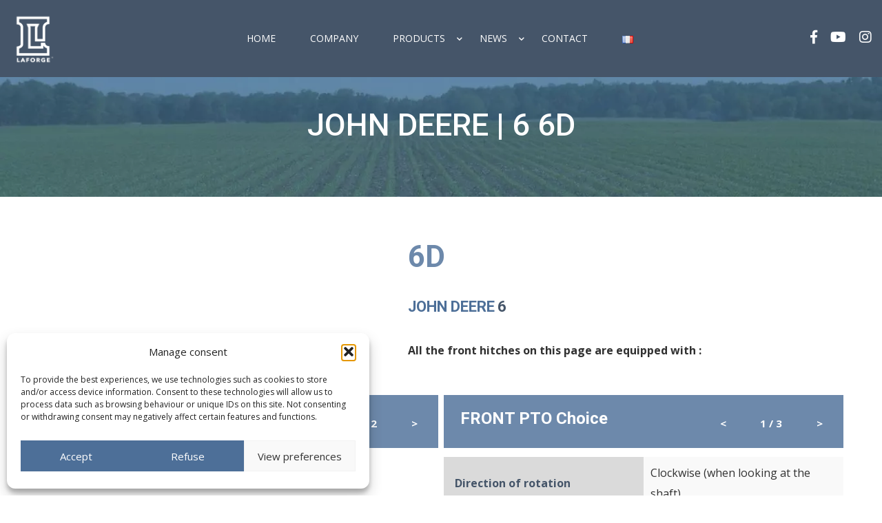

--- FILE ---
content_type: text/html; charset=UTF-8
request_url: https://www.laforgegroup.com/en/tracteur/john-deere-6-6d-2/
body_size: 26563
content:
<!doctype html>
<!--[if IE 9]>
<html class="lt-ie10" lang="en"> <![endif]-->
<html class="no-js" lang="en-US" >
<head>
		<!-- Google Tag Manager -->
<script>(function(w,d,s,l,i){w[l]=w[l]||[];w[l].push({'gtm.start':
new Date().getTime(),event:'gtm.js'});var f=d.getElementsByTagName(s)[0],
j=d.createElement(s),dl=l!='dataLayer'?'&l='+l:'';j.async=true;j.src=
'https://www.googletagmanager.com/gtm.js?id='+i+dl;f.parentNode.insertBefore(j,f);
})(window,document,'script','dataLayer','GTM-WBLBX9P');</script>
<!-- End Google Tag Manager -->
    <meta charset="UTF-8">
    <meta name="viewport" content="width=device-width, initial-scale=1.0"/>
        <script src="//assets.adobedtm.com/175f7caa2b90/5f41ae8d5bce/launch-666671cd8f15.min.js" async></script>
    <meta name='robots' content='index, follow, max-image-preview:large, max-snippet:-1, max-video-preview:-1' />

	<!-- This site is optimized with the Yoast SEO plugin v24.5 - https://yoast.com/wordpress/plugins/seo/ -->
	<title>JOHN DEERE | 6 6D - LAFORGE Group</title>
	<link rel="canonical" href="https://www.laforgegroup.com/en/tracteur/john-deere-6-6d-2/" />
	<meta property="og:locale" content="en_US" />
	<meta property="og:type" content="article" />
	<meta property="og:title" content="JOHN DEERE | 6 6D - LAFORGE Group" />
	<meta property="og:description" content="6D JOHN DEERE 6 All the front hitches on this&hellip;" />
	<meta property="og:url" content="https://www.laforgegroup.com/en/tracteur/john-deere-6-6d-2/" />
	<meta property="og:site_name" content="LAFORGE Group" />
	<meta property="article:modified_time" content="2021-01-11T00:58:12+00:00" />
	<meta name="twitter:card" content="summary_large_image" />
	<script type="application/ld+json" class="yoast-schema-graph">{"@context":"https://schema.org","@graph":[{"@type":"WebPage","@id":"https://www.laforgegroup.com/en/tracteur/john-deere-6-6d-2/","url":"https://www.laforgegroup.com/en/tracteur/john-deere-6-6d-2/","name":"JOHN DEERE | 6 6D - LAFORGE Group","isPartOf":{"@id":"https://www.laforgegroup.com/en/home/#website"},"datePublished":"2020-09-22T09:07:31+00:00","dateModified":"2021-01-11T00:58:12+00:00","breadcrumb":{"@id":"https://www.laforgegroup.com/en/tracteur/john-deere-6-6d-2/#breadcrumb"},"inLanguage":"en-US","potentialAction":[{"@type":"ReadAction","target":["https://www.laforgegroup.com/en/tracteur/john-deere-6-6d-2/"]}]},{"@type":"BreadcrumbList","@id":"https://www.laforgegroup.com/en/tracteur/john-deere-6-6d-2/#breadcrumb","itemListElement":[{"@type":"ListItem","position":1,"name":"Accueil","item":"https://www.laforgegroup.com/en/home/"},{"@type":"ListItem","position":2,"name":"JOHN DEERE | 6 6D"}]},{"@type":"WebSite","@id":"https://www.laforgegroup.com/en/home/#website","url":"https://www.laforgegroup.com/en/home/","name":"LAFORGE Group","description":"","publisher":{"@id":"https://www.laforgegroup.com/en/home/#organization"},"potentialAction":[{"@type":"SearchAction","target":{"@type":"EntryPoint","urlTemplate":"https://www.laforgegroup.com/en/home/?s={search_term_string}"},"query-input":{"@type":"PropertyValueSpecification","valueRequired":true,"valueName":"search_term_string"}}],"inLanguage":"en-US"},{"@type":"Organization","@id":"https://www.laforgegroup.com/en/home/#organization","name":"Laforge Group","url":"https://www.laforgegroup.com/en/home/","logo":{"@type":"ImageObject","inLanguage":"en-US","@id":"https://www.laforgegroup.com/en/home/#/schema/logo/image/","url":"https://www.laforgegroup.com/wp-content/uploads/2021/01/laforge-blue.jpg","contentUrl":"https://www.laforgegroup.com/wp-content/uploads/2021/01/laforge-blue.jpg","width":253,"height":340,"caption":"Laforge Group"},"image":{"@id":"https://www.laforgegroup.com/en/home/#/schema/logo/image/"}}]}</script>
	<!-- / Yoast SEO plugin. -->


<link rel='dns-prefetch' href='//maps.googleapis.com' />
<link rel='dns-prefetch' href='//netdna.bootstrapcdn.com' />
<link rel='dns-prefetch' href='//fonts.googleapis.com' />
<link href='http://fonts.googleapis.com' rel='preconnect' />
<link href='//fonts.gstatic.com' crossorigin='' rel='preconnect' />
<link rel="alternate" type="application/rss+xml" title="LAFORGE Group &raquo; Feed" href="https://www.laforgegroup.com/en/feed/" />
<link rel="alternate" type="application/rss+xml" title="LAFORGE Group &raquo; Comments Feed" href="https://www.laforgegroup.com/en/comments/feed/" />
<script type="text/javascript">
/* <![CDATA[ */
window._wpemojiSettings = {"baseUrl":"https:\/\/s.w.org\/images\/core\/emoji\/15.0.3\/72x72\/","ext":".png","svgUrl":"https:\/\/s.w.org\/images\/core\/emoji\/15.0.3\/svg\/","svgExt":".svg","source":{"concatemoji":"https:\/\/www.laforgegroup.com\/wp-includes\/js\/wp-emoji-release.min.js?ver=6.5.7"}};
/*! This file is auto-generated */
!function(i,n){var o,s,e;function c(e){try{var t={supportTests:e,timestamp:(new Date).valueOf()};sessionStorage.setItem(o,JSON.stringify(t))}catch(e){}}function p(e,t,n){e.clearRect(0,0,e.canvas.width,e.canvas.height),e.fillText(t,0,0);var t=new Uint32Array(e.getImageData(0,0,e.canvas.width,e.canvas.height).data),r=(e.clearRect(0,0,e.canvas.width,e.canvas.height),e.fillText(n,0,0),new Uint32Array(e.getImageData(0,0,e.canvas.width,e.canvas.height).data));return t.every(function(e,t){return e===r[t]})}function u(e,t,n){switch(t){case"flag":return n(e,"\ud83c\udff3\ufe0f\u200d\u26a7\ufe0f","\ud83c\udff3\ufe0f\u200b\u26a7\ufe0f")?!1:!n(e,"\ud83c\uddfa\ud83c\uddf3","\ud83c\uddfa\u200b\ud83c\uddf3")&&!n(e,"\ud83c\udff4\udb40\udc67\udb40\udc62\udb40\udc65\udb40\udc6e\udb40\udc67\udb40\udc7f","\ud83c\udff4\u200b\udb40\udc67\u200b\udb40\udc62\u200b\udb40\udc65\u200b\udb40\udc6e\u200b\udb40\udc67\u200b\udb40\udc7f");case"emoji":return!n(e,"\ud83d\udc26\u200d\u2b1b","\ud83d\udc26\u200b\u2b1b")}return!1}function f(e,t,n){var r="undefined"!=typeof WorkerGlobalScope&&self instanceof WorkerGlobalScope?new OffscreenCanvas(300,150):i.createElement("canvas"),a=r.getContext("2d",{willReadFrequently:!0}),o=(a.textBaseline="top",a.font="600 32px Arial",{});return e.forEach(function(e){o[e]=t(a,e,n)}),o}function t(e){var t=i.createElement("script");t.src=e,t.defer=!0,i.head.appendChild(t)}"undefined"!=typeof Promise&&(o="wpEmojiSettingsSupports",s=["flag","emoji"],n.supports={everything:!0,everythingExceptFlag:!0},e=new Promise(function(e){i.addEventListener("DOMContentLoaded",e,{once:!0})}),new Promise(function(t){var n=function(){try{var e=JSON.parse(sessionStorage.getItem(o));if("object"==typeof e&&"number"==typeof e.timestamp&&(new Date).valueOf()<e.timestamp+604800&&"object"==typeof e.supportTests)return e.supportTests}catch(e){}return null}();if(!n){if("undefined"!=typeof Worker&&"undefined"!=typeof OffscreenCanvas&&"undefined"!=typeof URL&&URL.createObjectURL&&"undefined"!=typeof Blob)try{var e="postMessage("+f.toString()+"("+[JSON.stringify(s),u.toString(),p.toString()].join(",")+"));",r=new Blob([e],{type:"text/javascript"}),a=new Worker(URL.createObjectURL(r),{name:"wpTestEmojiSupports"});return void(a.onmessage=function(e){c(n=e.data),a.terminate(),t(n)})}catch(e){}c(n=f(s,u,p))}t(n)}).then(function(e){for(var t in e)n.supports[t]=e[t],n.supports.everything=n.supports.everything&&n.supports[t],"flag"!==t&&(n.supports.everythingExceptFlag=n.supports.everythingExceptFlag&&n.supports[t]);n.supports.everythingExceptFlag=n.supports.everythingExceptFlag&&!n.supports.flag,n.DOMReady=!1,n.readyCallback=function(){n.DOMReady=!0}}).then(function(){return e}).then(function(){var e;n.supports.everything||(n.readyCallback(),(e=n.source||{}).concatemoji?t(e.concatemoji):e.wpemoji&&e.twemoji&&(t(e.twemoji),t(e.wpemoji)))}))}((window,document),window._wpemojiSettings);
/* ]]> */
</script>
<style id='wp-emoji-styles-inline-css' type='text/css'>

	img.wp-smiley, img.emoji {
		display: inline !important;
		border: none !important;
		box-shadow: none !important;
		height: 1em !important;
		width: 1em !important;
		margin: 0 0.07em !important;
		vertical-align: -0.1em !important;
		background: none !important;
		padding: 0 !important;
	}
</style>
<link rel='stylesheet' id='wp-block-library-css' href='https://www.laforgegroup.com/wp-includes/css/dist/block-library/style.min.css?ver=6.5.7' type='text/css' media='all' />
<style id='classic-theme-styles-inline-css' type='text/css'>
/*! This file is auto-generated */
.wp-block-button__link{color:#fff;background-color:#32373c;border-radius:9999px;box-shadow:none;text-decoration:none;padding:calc(.667em + 2px) calc(1.333em + 2px);font-size:1.125em}.wp-block-file__button{background:#32373c;color:#fff;text-decoration:none}
</style>
<style id='global-styles-inline-css' type='text/css'>
body{--wp--preset--color--black: #000000;--wp--preset--color--cyan-bluish-gray: #abb8c3;--wp--preset--color--white: #ffffff;--wp--preset--color--pale-pink: #f78da7;--wp--preset--color--vivid-red: #cf2e2e;--wp--preset--color--luminous-vivid-orange: #ff6900;--wp--preset--color--luminous-vivid-amber: #fcb900;--wp--preset--color--light-green-cyan: #7bdcb5;--wp--preset--color--vivid-green-cyan: #00d084;--wp--preset--color--pale-cyan-blue: #8ed1fc;--wp--preset--color--vivid-cyan-blue: #0693e3;--wp--preset--color--vivid-purple: #9b51e0;--wp--preset--color--primary: #FDB900;--wp--preset--color--secondary: #412AAB;--wp--preset--gradient--vivid-cyan-blue-to-vivid-purple: linear-gradient(135deg,rgba(6,147,227,1) 0%,rgb(155,81,224) 100%);--wp--preset--gradient--light-green-cyan-to-vivid-green-cyan: linear-gradient(135deg,rgb(122,220,180) 0%,rgb(0,208,130) 100%);--wp--preset--gradient--luminous-vivid-amber-to-luminous-vivid-orange: linear-gradient(135deg,rgba(252,185,0,1) 0%,rgba(255,105,0,1) 100%);--wp--preset--gradient--luminous-vivid-orange-to-vivid-red: linear-gradient(135deg,rgba(255,105,0,1) 0%,rgb(207,46,46) 100%);--wp--preset--gradient--very-light-gray-to-cyan-bluish-gray: linear-gradient(135deg,rgb(238,238,238) 0%,rgb(169,184,195) 100%);--wp--preset--gradient--cool-to-warm-spectrum: linear-gradient(135deg,rgb(74,234,220) 0%,rgb(151,120,209) 20%,rgb(207,42,186) 40%,rgb(238,44,130) 60%,rgb(251,105,98) 80%,rgb(254,248,76) 100%);--wp--preset--gradient--blush-light-purple: linear-gradient(135deg,rgb(255,206,236) 0%,rgb(152,150,240) 100%);--wp--preset--gradient--blush-bordeaux: linear-gradient(135deg,rgb(254,205,165) 0%,rgb(254,45,45) 50%,rgb(107,0,62) 100%);--wp--preset--gradient--luminous-dusk: linear-gradient(135deg,rgb(255,203,112) 0%,rgb(199,81,192) 50%,rgb(65,88,208) 100%);--wp--preset--gradient--pale-ocean: linear-gradient(135deg,rgb(255,245,203) 0%,rgb(182,227,212) 50%,rgb(51,167,181) 100%);--wp--preset--gradient--electric-grass: linear-gradient(135deg,rgb(202,248,128) 0%,rgb(113,206,126) 100%);--wp--preset--gradient--midnight: linear-gradient(135deg,rgb(2,3,129) 0%,rgb(40,116,252) 100%);--wp--preset--font-size--small: 14px;--wp--preset--font-size--medium: 20px;--wp--preset--font-size--large: 28px;--wp--preset--font-size--x-large: 42px;--wp--preset--font-size--regular: 16px;--wp--preset--spacing--20: 0.44rem;--wp--preset--spacing--30: 0.67rem;--wp--preset--spacing--40: 1rem;--wp--preset--spacing--50: 1.5rem;--wp--preset--spacing--60: 2.25rem;--wp--preset--spacing--70: 3.38rem;--wp--preset--spacing--80: 5.06rem;--wp--preset--shadow--natural: 6px 6px 9px rgba(0, 0, 0, 0.2);--wp--preset--shadow--deep: 12px 12px 50px rgba(0, 0, 0, 0.4);--wp--preset--shadow--sharp: 6px 6px 0px rgba(0, 0, 0, 0.2);--wp--preset--shadow--outlined: 6px 6px 0px -3px rgba(255, 255, 255, 1), 6px 6px rgba(0, 0, 0, 1);--wp--preset--shadow--crisp: 6px 6px 0px rgba(0, 0, 0, 1);}:where(.is-layout-flex){gap: 0.5em;}:where(.is-layout-grid){gap: 0.5em;}body .is-layout-flex{display: flex;}body .is-layout-flex{flex-wrap: wrap;align-items: center;}body .is-layout-flex > *{margin: 0;}body .is-layout-grid{display: grid;}body .is-layout-grid > *{margin: 0;}:where(.wp-block-columns.is-layout-flex){gap: 2em;}:where(.wp-block-columns.is-layout-grid){gap: 2em;}:where(.wp-block-post-template.is-layout-flex){gap: 1.25em;}:where(.wp-block-post-template.is-layout-grid){gap: 1.25em;}.has-black-color{color: var(--wp--preset--color--black) !important;}.has-cyan-bluish-gray-color{color: var(--wp--preset--color--cyan-bluish-gray) !important;}.has-white-color{color: var(--wp--preset--color--white) !important;}.has-pale-pink-color{color: var(--wp--preset--color--pale-pink) !important;}.has-vivid-red-color{color: var(--wp--preset--color--vivid-red) !important;}.has-luminous-vivid-orange-color{color: var(--wp--preset--color--luminous-vivid-orange) !important;}.has-luminous-vivid-amber-color{color: var(--wp--preset--color--luminous-vivid-amber) !important;}.has-light-green-cyan-color{color: var(--wp--preset--color--light-green-cyan) !important;}.has-vivid-green-cyan-color{color: var(--wp--preset--color--vivid-green-cyan) !important;}.has-pale-cyan-blue-color{color: var(--wp--preset--color--pale-cyan-blue) !important;}.has-vivid-cyan-blue-color{color: var(--wp--preset--color--vivid-cyan-blue) !important;}.has-vivid-purple-color{color: var(--wp--preset--color--vivid-purple) !important;}.has-black-background-color{background-color: var(--wp--preset--color--black) !important;}.has-cyan-bluish-gray-background-color{background-color: var(--wp--preset--color--cyan-bluish-gray) !important;}.has-white-background-color{background-color: var(--wp--preset--color--white) !important;}.has-pale-pink-background-color{background-color: var(--wp--preset--color--pale-pink) !important;}.has-vivid-red-background-color{background-color: var(--wp--preset--color--vivid-red) !important;}.has-luminous-vivid-orange-background-color{background-color: var(--wp--preset--color--luminous-vivid-orange) !important;}.has-luminous-vivid-amber-background-color{background-color: var(--wp--preset--color--luminous-vivid-amber) !important;}.has-light-green-cyan-background-color{background-color: var(--wp--preset--color--light-green-cyan) !important;}.has-vivid-green-cyan-background-color{background-color: var(--wp--preset--color--vivid-green-cyan) !important;}.has-pale-cyan-blue-background-color{background-color: var(--wp--preset--color--pale-cyan-blue) !important;}.has-vivid-cyan-blue-background-color{background-color: var(--wp--preset--color--vivid-cyan-blue) !important;}.has-vivid-purple-background-color{background-color: var(--wp--preset--color--vivid-purple) !important;}.has-black-border-color{border-color: var(--wp--preset--color--black) !important;}.has-cyan-bluish-gray-border-color{border-color: var(--wp--preset--color--cyan-bluish-gray) !important;}.has-white-border-color{border-color: var(--wp--preset--color--white) !important;}.has-pale-pink-border-color{border-color: var(--wp--preset--color--pale-pink) !important;}.has-vivid-red-border-color{border-color: var(--wp--preset--color--vivid-red) !important;}.has-luminous-vivid-orange-border-color{border-color: var(--wp--preset--color--luminous-vivid-orange) !important;}.has-luminous-vivid-amber-border-color{border-color: var(--wp--preset--color--luminous-vivid-amber) !important;}.has-light-green-cyan-border-color{border-color: var(--wp--preset--color--light-green-cyan) !important;}.has-vivid-green-cyan-border-color{border-color: var(--wp--preset--color--vivid-green-cyan) !important;}.has-pale-cyan-blue-border-color{border-color: var(--wp--preset--color--pale-cyan-blue) !important;}.has-vivid-cyan-blue-border-color{border-color: var(--wp--preset--color--vivid-cyan-blue) !important;}.has-vivid-purple-border-color{border-color: var(--wp--preset--color--vivid-purple) !important;}.has-vivid-cyan-blue-to-vivid-purple-gradient-background{background: var(--wp--preset--gradient--vivid-cyan-blue-to-vivid-purple) !important;}.has-light-green-cyan-to-vivid-green-cyan-gradient-background{background: var(--wp--preset--gradient--light-green-cyan-to-vivid-green-cyan) !important;}.has-luminous-vivid-amber-to-luminous-vivid-orange-gradient-background{background: var(--wp--preset--gradient--luminous-vivid-amber-to-luminous-vivid-orange) !important;}.has-luminous-vivid-orange-to-vivid-red-gradient-background{background: var(--wp--preset--gradient--luminous-vivid-orange-to-vivid-red) !important;}.has-very-light-gray-to-cyan-bluish-gray-gradient-background{background: var(--wp--preset--gradient--very-light-gray-to-cyan-bluish-gray) !important;}.has-cool-to-warm-spectrum-gradient-background{background: var(--wp--preset--gradient--cool-to-warm-spectrum) !important;}.has-blush-light-purple-gradient-background{background: var(--wp--preset--gradient--blush-light-purple) !important;}.has-blush-bordeaux-gradient-background{background: var(--wp--preset--gradient--blush-bordeaux) !important;}.has-luminous-dusk-gradient-background{background: var(--wp--preset--gradient--luminous-dusk) !important;}.has-pale-ocean-gradient-background{background: var(--wp--preset--gradient--pale-ocean) !important;}.has-electric-grass-gradient-background{background: var(--wp--preset--gradient--electric-grass) !important;}.has-midnight-gradient-background{background: var(--wp--preset--gradient--midnight) !important;}.has-small-font-size{font-size: var(--wp--preset--font-size--small) !important;}.has-medium-font-size{font-size: var(--wp--preset--font-size--medium) !important;}.has-large-font-size{font-size: var(--wp--preset--font-size--large) !important;}.has-x-large-font-size{font-size: var(--wp--preset--font-size--x-large) !important;}
.wp-block-navigation a:where(:not(.wp-element-button)){color: inherit;}
:where(.wp-block-post-template.is-layout-flex){gap: 1.25em;}:where(.wp-block-post-template.is-layout-grid){gap: 1.25em;}
:where(.wp-block-columns.is-layout-flex){gap: 2em;}:where(.wp-block-columns.is-layout-grid){gap: 2em;}
.wp-block-pullquote{font-size: 1.5em;line-height: 1.6;}
</style>
<link rel='stylesheet' id='contact-form-7-css' href='https://www.laforgegroup.com/wp-content/uploads/hummingbird-assets/aef1e3cad57ceda8c69472c64bc6a5c4.css' type='text/css' media='all' />
<link rel='stylesheet' id='searchandfilter-css' href='https://www.laforgegroup.com/wp-content/uploads/hummingbird-assets/f0f4e924dbdcd3072d2dcb7ad52cb229.css' type='text/css' media='all' />
<link rel='stylesheet' id='cmplz-general-css' href='https://www.laforgegroup.com/wp-content/plugins/complianz-gdpr/assets/css/cookieblocker.min.css?ver=1768812559' type='text/css' media='all' />
<link rel='stylesheet' id='search-filter-plugin-styles-css' href='https://www.laforgegroup.com/wp-content/plugins/search-filter-pro/public/assets/css/search-filter.min.css?ver=2.5.13' type='text/css' media='all' />
<link rel='stylesheet' id='testimonial-rotator-style-css' href='https://www.laforgegroup.com/wp-content/uploads/hummingbird-assets/0dfa7ab3f6eb1da61a8ed0c360cfa7a2.css' type='text/css' media='all' />
<link rel='stylesheet' id='font-awesome-css' href='//netdna.bootstrapcdn.com/font-awesome/latest/css/font-awesome.min.css?ver=6.5.7' type='text/css' media='all' />
<link rel='stylesheet' id='parent-style-css' href='https://www.laforgegroup.com/wp-content/uploads/hummingbird-assets/9a9a802c4764e91fc4580254f114954c.css' type='text/css' media='all' />
<link rel='stylesheet' id='backhoe-body-google-fonts-css' href='https://fonts.googleapis.com/css?family=Open+Sans%3A300%2C400%2C600%2C700%2C800%2C&#038;display=swap&#038;subset=latin-ext&#038;ver=1.0.0' type='text/css' media='all' />
<link rel='stylesheet' id='backhoe-header-google-fonts-css' href='https://fonts.googleapis.com/css?family=Roboto%3A100%2C300%2C400%2C500%2C700%2C900%2C&#038;display=swap&#038;subset=latin-ext&#038;ver=1.0.0' type='text/css' media='all' />
<link rel='stylesheet' id='backhoe-nav-navigation-google-fonts-css' href='https://fonts.googleapis.com/css?family=Open+Sans%3A300%2C400%2C600%2C700%2C&#038;display=swap&#038;subset=latin&#038;ver=1.0.0' type='text/css' media='all' />
<link rel='stylesheet' id='select2-css' href='https://www.laforgegroup.com/wp-content/themes/backhoe/css/select2.min.css?ver=6.5.7' type='text/css' media='all' />
<link rel='stylesheet' id='animate-custom-css' href='https://www.laforgegroup.com/wp-content/uploads/hummingbird-assets/a24db8184ced9aed53f0df5f72b6236d.css' type='text/css' media='all' />
<link rel='stylesheet' id='icofont-css' href='https://www.laforgegroup.com/wp-content/themes/backhoe/css/icofont.min.css?ver=6.5.7' type='text/css' media='all' />
<link rel='stylesheet' id='foundation-css' href='https://www.laforgegroup.com/wp-content/themes/backhoe/css/vendor/foundation.min.css?ver=6.5.7' type='text/css' media='all' />
<link rel='stylesheet' id='backhoe-app-css' href='https://www.laforgegroup.com/wp-content/uploads/hummingbird-assets/de7841c28cee496262f0d6013283af0c.css' type='text/css' media='all' />
<link rel='stylesheet' id='backhoe-style-css' href='https://www.laforgegroup.com/wp-content/uploads/hummingbird-assets/cfee9a8a03df98ce495878fb6b4d1c58.css' type='text/css' media='all' />
<style id='backhoe-style-inline-css' type='text/css'>

    :root {
      --primary-color:            #4d6f98;
      --secondary-color:          #ffd235;
      --accent-color:             #F92245;
      
      --header-color:             #313131;
      --body-background-color:    #fff;
      
      --topbar-background:        #455569;
      --topbar-text:              #fff;
      --topbar-sticky-bg:         #455569;
      --topbar-sticky-text:       #ffffff;
      --topbar-hover-sticky-text: #ffffff;
      --topbar-hover-text:        #ffffff;
   
      --footer-background:        #44464a;
      --footer-background-image: url(https://www.laforgegroup.com/wp-content/uploads/2020/04/pattern_dashed.png);
      --footer-text-color:        rgba(255, 255, 255, 0.7);
      --copyright-background:     #0c0c0c;
      --copyright-text:           #fff;
    }
      .titlebar { 
        background-image: url();background-repeat: no-repeat;
      }
      .titlebar #page-title{ color:blank;;
      }
      #page-title,.breadcrumbs a{ ;
      }
      body, body p {
		  font-family:Open Sans;
		  
		  font-style:normal;
		  font-weight:400;
		  
    }
    h1, h2, h3, h4, h5, h6, .menu-list a {
    	font-family:Roboto;;
    	font-style:normal;;
    	font-weight:700;;
	    ;
    }header.l-header .top-bar-container.sticky .site-navigation.top-bar .top-bar-right .menu li a {
			font-family:Open Sans;;
    	;
			font-style:normal;;
			font-weight:300;;
			;

		}
		.wd-heading{ 
		}
		.wd-heading .title_a { 
		}
		.wd-heading .sub_title_a { 		
		}
		
		.wd-heading .title_b { 
		}
		.wd-heading .sub_title_b { 
		}
		
		.wd-heading .title_c { 
		}
		.wd-heading .sub_title_c { 
		}
		.wd-heading .hr_a { 
        width: 73px;
		}
		.wd-heading .hr_b { 
		}
		.wd-heading .hr_c { 
		}
.header-top.social_top_bar, .orange_bar,
.l-header .header-top .contact-info,
.l-header .header-top i,
.l-header .header-top .social-icons.accent li i,
#lang_sel_list a.lang_sel_sel, #lang_sel_list > ul > li a {
  ;			
}
header.l-header .top-bar-container .top-bar .top-bar-left .logo-wrapper .menu-text a img {
;	
}
header.l-header .top-bar-container.sticky .site-navigation.top-bar .top-bar-left .top-bar-title .logo-wrapper .menu-text {
padding:0;;	
}
</style>
<link rel='stylesheet' id='lightbox-css' href='https://www.laforgegroup.com/wp-content/themes/backhoe/css/vendor/lightbox.min.css?ver=6.5.7' type='text/css' media='all' />
<link rel='stylesheet' id='all-css' href='https://www.laforgegroup.com/wp-content/themes/backhoe/css/vendor/all.min.css?ver=6.5.7' type='text/css' media='all' />
<link rel='stylesheet' id='custom-line-css' href='https://www.laforgegroup.com/wp-content/uploads/hummingbird-assets/6b0831ac09f69714732ea7c7911a3c2e.css' type='text/css' media='all' />
<link rel='stylesheet' id='sib-front-css-css' href='https://www.laforgegroup.com/wp-content/uploads/hummingbird-assets/986c26521c321de215bf3040fd91abb9.css' type='text/css' media='all' />
<script type="text/javascript" src="https://www.laforgegroup.com/wp-includes/js/jquery/jquery.min.js?ver=3.7.1" id="jquery-core-js"></script>
<script type="text/javascript" src="https://www.laforgegroup.com/wp-includes/js/jquery/jquery-migrate.min.js?ver=3.4.1" id="jquery-migrate-js"></script>
<script type="text/javascript" id="search-filter-plugin-build-js-extra">
/* <![CDATA[ */
var SF_LDATA = {"ajax_url":"https:\/\/www.laforgegroup.com\/wp-admin\/admin-ajax.php","home_url":"https:\/\/www.laforgegroup.com\/","extensions":[]};
/* ]]> */
</script>
<script type="text/javascript" src="https://www.laforgegroup.com/wp-content/plugins/search-filter-pro/public/assets/js/search-filter-build.min.js?ver=2.5.13" id="search-filter-plugin-build-js"></script>
<script type="text/javascript" src="https://www.laforgegroup.com/wp-content/plugins/search-filter-pro/public/assets/js/chosen.jquery.min.js?ver=2.5.13" id="search-filter-plugin-chosen-js"></script>
<script type="text/javascript" src="https://www.laforgegroup.com/wp-content/uploads/hummingbird-assets/70b7b6c7db4e2f12b85cc5f256539d44.js" id="cycletwo-js"></script>
<script type="text/javascript" src="https://www.laforgegroup.com/wp-content/uploads/hummingbird-assets/340973459bb69783138b50d33da11258.js" id="cycletwo-addons-js"></script>
<script type="text/javascript" src="https://maps.googleapis.com/maps/api/js?key=Google+Key+Map&amp;ver=4.4.2" id="googleapis-js"></script>
<script type="text/javascript" id="sib-front-js-js-extra">
/* <![CDATA[ */
var sibErrMsg = {"invalidMail":"Please fill out valid email address","requiredField":"Please fill out required fields","invalidDateFormat":"Please fill out valid date format","invalidSMSFormat":"Please fill out valid phone number"};
var ajax_sib_front_object = {"ajax_url":"https:\/\/www.laforgegroup.com\/wp-admin\/admin-ajax.php","ajax_nonce":"21a461f148","flag_url":"https:\/\/www.laforgegroup.com\/wp-content\/plugins\/mailin\/img\/flags\/"};
/* ]]> */
</script>
<script type="text/javascript" src="https://www.laforgegroup.com/wp-content/uploads/hummingbird-assets/5f0810bc484891c8ed133efe1bf12645.js" id="sib-front-js-js"></script>
<link rel="https://api.w.org/" href="https://www.laforgegroup.com/wp-json/" /><link rel="EditURI" type="application/rsd+xml" title="RSD" href="https://www.laforgegroup.com/xmlrpc.php?rsd" />
<meta name="generator" content="WordPress 6.5.7" />
<link rel='shortlink' href='https://www.laforgegroup.com/?p=14757' />
<link rel="alternate" type="application/json+oembed" href="https://www.laforgegroup.com/wp-json/oembed/1.0/embed?url=https%3A%2F%2Fwww.laforgegroup.com%2Fen%2Ftracteur%2Fjohn-deere-6-6d-2%2F&#038;lang=en" />
<link rel="alternate" type="text/xml+oembed" href="https://www.laforgegroup.com/wp-json/oembed/1.0/embed?url=https%3A%2F%2Fwww.laforgegroup.com%2Fen%2Ftracteur%2Fjohn-deere-6-6d-2%2F&#038;format=xml&#038;lang=en" />
			<style>.cmplz-hidden {
					display: none !important;
				}</style>		<script>
			document.documentElement.className = document.documentElement.className.replace('no-js', 'js');
		</script>
				<style>
			.no-js img.lazyload {
				display: none;
			}

			figure.wp-block-image img.lazyloading {
				min-width: 150px;
			}

						.lazyload, .lazyloading {
				opacity: 0;
			}

			.lazyloaded {
				opacity: 1;
				transition: opacity 400ms;
				transition-delay: 0ms;
			}

					</style>
		<meta name="generator" content="Powered by WPBakery Page Builder - drag and drop page builder for WordPress."/>
<meta name="generator" content="Powered by Slider Revolution 6.5.21 - responsive, Mobile-Friendly Slider Plugin for WordPress with comfortable drag and drop interface." />
<link rel="icon" href="https://www.laforgegroup.com/wp-content/uploads/2019/12/cropped-logo-laforge-fond1_c376a091fdd0c8de-Copie-Copie-32x32.png" sizes="32x32" />
<link rel="icon" href="https://www.laforgegroup.com/wp-content/uploads/2019/12/cropped-logo-laforge-fond1_c376a091fdd0c8de-Copie-Copie-192x192.png" sizes="192x192" />
<link rel="apple-touch-icon" href="https://www.laforgegroup.com/wp-content/uploads/2019/12/cropped-logo-laforge-fond1_c376a091fdd0c8de-Copie-Copie-180x180.png" />
<meta name="msapplication-TileImage" content="https://www.laforgegroup.com/wp-content/uploads/2019/12/cropped-logo-laforge-fond1_c376a091fdd0c8de-Copie-Copie-270x270.png" />
<script>function setREVStartSize(e){
			//window.requestAnimationFrame(function() {
				window.RSIW = window.RSIW===undefined ? window.innerWidth : window.RSIW;
				window.RSIH = window.RSIH===undefined ? window.innerHeight : window.RSIH;
				try {
					var pw = document.getElementById(e.c).parentNode.offsetWidth,
						newh;
					pw = pw===0 || isNaN(pw) ? window.RSIW : pw;
					e.tabw = e.tabw===undefined ? 0 : parseInt(e.tabw);
					e.thumbw = e.thumbw===undefined ? 0 : parseInt(e.thumbw);
					e.tabh = e.tabh===undefined ? 0 : parseInt(e.tabh);
					e.thumbh = e.thumbh===undefined ? 0 : parseInt(e.thumbh);
					e.tabhide = e.tabhide===undefined ? 0 : parseInt(e.tabhide);
					e.thumbhide = e.thumbhide===undefined ? 0 : parseInt(e.thumbhide);
					e.mh = e.mh===undefined || e.mh=="" || e.mh==="auto" ? 0 : parseInt(e.mh,0);
					if(e.layout==="fullscreen" || e.l==="fullscreen")
						newh = Math.max(e.mh,window.RSIH);
					else{
						e.gw = Array.isArray(e.gw) ? e.gw : [e.gw];
						for (var i in e.rl) if (e.gw[i]===undefined || e.gw[i]===0) e.gw[i] = e.gw[i-1];
						e.gh = e.el===undefined || e.el==="" || (Array.isArray(e.el) && e.el.length==0)? e.gh : e.el;
						e.gh = Array.isArray(e.gh) ? e.gh : [e.gh];
						for (var i in e.rl) if (e.gh[i]===undefined || e.gh[i]===0) e.gh[i] = e.gh[i-1];
											
						var nl = new Array(e.rl.length),
							ix = 0,
							sl;
						e.tabw = e.tabhide>=pw ? 0 : e.tabw;
						e.thumbw = e.thumbhide>=pw ? 0 : e.thumbw;
						e.tabh = e.tabhide>=pw ? 0 : e.tabh;
						e.thumbh = e.thumbhide>=pw ? 0 : e.thumbh;
						for (var i in e.rl) nl[i] = e.rl[i]<window.RSIW ? 0 : e.rl[i];
						sl = nl[0];
						for (var i in nl) if (sl>nl[i] && nl[i]>0) { sl = nl[i]; ix=i;}
						var m = pw>(e.gw[ix]+e.tabw+e.thumbw) ? 1 : (pw-(e.tabw+e.thumbw)) / (e.gw[ix]);
						newh =  (e.gh[ix] * m) + (e.tabh + e.thumbh);
					}
					var el = document.getElementById(e.c);
					if (el!==null && el) el.style.height = newh+"px";
					el = document.getElementById(e.c+"_wrapper");
					if (el!==null && el) {
						el.style.height = newh+"px";
						el.style.display = "block";
					}
				} catch(e){
					console.log("Failure at Presize of Slider:" + e)
				}
			//});
		  };</script>
		<style type="text/css" id="wp-custom-css">
			/*
 Theme Name:   Backhoe child theme
 Theme URI:    
 Description:  Backhoe Child Theme
 Author:       
 Author URI:   
 Template:     backhoe
 Version:      1.0.0
*/

/*cookies*/


#cmplz-manage-consent .cmplz-manage-consent {
    bottom: 30px !important;
    left: 30px !important;
    border-radius: 100% !important;
    color: #4d6f98 !important;/*CHANGER LA COULEUR*/
    background: #4d6f98 !important;/*CHANGER LA COULEUR*/
    padding: 15px 15px 15px 15px !important;
    min-width: unset !important;
    width: 45px;
    height: 45px !important;
    padding: 0 !important;
    background-image: url(/wp-content/uploads/2026/01/cookie.png) !important;/*CHANGER L'URL*/
    background-position: center;
    background-repeat: no-repeat !important;
}

/* GENERAL */


.titlebar #page-title {
    font-size: 45px;
    font-weight: 500;
    text-transform: none;
}

h2 {
    font-size: 36px;
    text-transform: none!important;
}

h3 {
    margin: 3% 0px;
    font-size: 23px;
    font-weight: 600;
    text-transform: none!important;
}

a:hover,
a:focus {
    font-weight: 600;
}

p {
    line-height: 1.714;
    font-size: 15px;
    color: #455569;
    text-align: justify;
}

li {
    font-size: inherit;
    color: #455569;
    font-size: 15px;
}

thead,
tbody,
tfoot {
    border: transparent;
}

span.vc_tta-title-text {
    text-transform: initial!important;
}

@media screen and (min-width: 64em) {
    .logged-in header.l-header .top-bar-container.sticky.fixed {
        margin-top: 0px!important;
    }
}


/**  Button **/

.btn-color-1.btn-solid,
.wpcf7 .wpcf7-form input[type="submit"],
.btn-grid .vc_btn3,
.vc_btn3.vc_btn3-color-grey.vc_btn3-style-modern {
    background: #FFD235!important;
    color: white!important;
    font-weight: 600!important;
    letter-spacing: 1px;
    border: 0px!important;
    position: relative;
    z-index: 4;
}

.vc_btn3:after {
    content: " ";
    background: #ffd235;
    position: absolute;
    top: 0;
    left: -10px;
    right: -10px;
    bottom: 0;
    z-index: -1;
    transform: skewX(-15deg);
    transition: all .2s ease-in-out;
}

.vc_btn3:hover:after {
    background: #94aece;
}


/* Header */

li.lang-item.lang-item-25 a {
    background-image: url(/wp-content/uploads/2020/06/Laforge-GB-USA.png);
    background-size: contain;
    padding: 1px!important;
}

li.lang-item.lang-item-25 img {
    opacity: 0;
}

.top-bar-left {
    max-width: 0px!important;
}

.top-header {
    background-color: #94aece;
}

.logo-wrapper a {
    padding: 0px!important;
}

.logo-wrapper img {
    max-height: 80px;
}

header.l-header .top-bar-container .site-title-bar .title-bar-title a img {
    max-height: 67px;
}

.top-header ul {
    list-style-type: none;
    margin-bottom: 0px;
}

.logo-wrapper {
    max-width: max-content;
}

.top-bar-left {
    max-width: max-content!important;
}

.logo-wrapper {
    border: none!important;
}

.social-media li a i {
    font-size: 20px;
    transition: .3s ease-in-out;
}

.top-bar-right a {
    color: var(--topbar-hover-text);
    background-repeat: no-repeat;
    background-image: linear-gradient(to right, #ffffff 0%, #ffffff 100%);
    background-position: 0 calc(100% - .15em);
    background-size: 0 20%;
    transition: background-size 0.25s cubic-bezier(0.785, 0.135, 0.15, 0.86) 0s;
	transition: all .2s ease-in-out;
}

.site-navigation a:hover {
    background-size: calc(100% - 15px) 3px;
}

.top-bar .top-bar-right .menu li a {
    font-weight: 600;
    font-size: 14px;
    font-weight: 500!important;
    color: var(--topbar-text);
    text-transform: uppercase;
}

header.l-header .top-bar-container.sticky .site-navigation.top-bar {
    padding: 6px 0;
}

.social-media li a:hover {
    text-decoration: none;
    color: #94aece;
}

.social-media li a:hover i {
    transform: scale(1.5);
}

header.l-header .top-bar-container.sticky .site-navigation.top-bar .top-bar-right .menu li a {
    transition: all ease-in-out 300ms;
}

header.l-header .top-bar-container .top-bar .top-bar-right .menu li.has-dropdown .is-dropdown-submenu li a {
    line-height: 36px;
}

header.l-header .top-bar-container.sticky .site-navigation.top-bar .top-bar-right .menu li a {
    padding: 12px 25px;
}

.mobile-menu a {
    background-image: none;
}



/* Titlebar */

.titlebar:before {
    opacity: .8!important;
}

section.titlebar {
    padding: 155px 0px 37px 0px!important;
    background-color: #9df4fbdb!important;
}

.titlebar:before {
    background-image: url(/wp-content/uploads/2019/12/valeurs-laforge_d7113bc68b899ed3-1.jpg);
    background-repeat: no-repeat;
    background-repeat: inherit;
    background-size: cover;
    transform: scale(1, 1);
}

.vc_images_carousel .vc_carousel-control {
    opacity: 1!important;
    color: #ffd235!important;
}


/* Home */

rs-module#rev_slider_1_1 {
    width: 100%!important;
}

body.home rs-slide rs-bgvideo {
    height: 85%;
}

.icon-levier {
    transform: rotate(45deg);
}


/** home four blocs **/

.bloc-home-product .wpb_column.vc_column_container {
    height: 400px;
    padding: 6px;
    opacity: .5;
    transition: .2s ease-out;
}

.bloc-home-product .vc_column-inner,
.bloc-home-product .vc_col-has-fill>.vc_column-inner,
.home .vc_row-has-fill+.vc_row>.vc_column_container>.vc_column-inner {
    background-size: cover;
    background-position: center;
    padding: 21% 19% 28%;
    overflow: hidden;
}

.bloc-home-product h3 {
    color: white;
    font-size: 25px;
    border-top: 1px solid white;
    padding-top: 13%;
    padding-bottom: 3%;
}

.bloc-home-product p {
    color: white;
    font-size: 15px;
}

.bloc-home-product a {
    background-image: none;
    color: white;
}

.bloc-home-product .vc_column-inner {
    padding: 17% 19% 28%!important;
}

.bloc-home-product .wpb_column.vc_column_container:hover {
    opacity: 1;
    transform: scale(1.02);
}

.bloc-home-product a {
    font-weight: 700;
}

.bloc-home-product a:hover {
    font-weight: 900;
}

.bloc-home-product .wpb_column.vc_column_container:after {
    content: '';
    border-bottom: 5px solid #fdb900;
    width: 0;
    position: absolute;
    transition: .6s;
    bottom: 5px;
    z-index: 3;
}

.bloc-home-product .wpb_column.vc_column_container:hover:after {
    width: calc(100% - 12px);
}


/** double bloc**/

.home .double-bloc .vc_column-inner {
    padding: 0%!important;
}

.box-home-page {
    height: 211px;
    margin-bottom: 0;
}

.double-bloc .box-home-page {
    padding: 17% 19%!important;
    background-size: cover;
    background-position: center;
}

@media screen and (max-width: 900px) and (min-width: 480px) {
    .bloc-home-product .wpb_column.vc_column_container {
        width: 50%;
    }
}

@media screen and (max-width: 480px) {
    .bloc-home-product .wpb_column.vc_column_container {
        width: 100%;
    }
}


/* Society */

div#carousel-presentation .vc_item {
    max-height: 381px!important;
}

.descr-company p {
    text-align: center;
    line-height: 42px;
    font-size: 17px;
}

.vc_pagination-color-sky.vc_pagination-style-flat .vc_pagination-trigger {
    background-color: #ffd235!important;
}

.vc_tta-panel-body h3 {
    font-size: 30px;
}

.list-date-society {
    text-align: center;
}

.list-date-society li {
    list-style-type: none;
    display: inline-block;
    margin: auto;
    padding-left: 2%;
    padding-right: 2%;
    color: #4d6f98;
    font-size: 21px;
}

.adj-society p {
    font-size: 17px!important;
    font-weight: 500!important;
}

.adj-society-dark {
    background-color: #ffd235!important;
}

.adj-society .vc_column-inner {
    padding: 0px;
}

@media screen and (max-width: 767px) {
    .quadri-second-line {
        display: none!important;
    }
}

.medal-grid .vc_column-inner {
    padding: 0px;
}

.row-2-adj .adj-society:last-child {
    margin-left: 90px;
}

.row-2-adj .adj-society:first-child {
    margin-right: 90px;
}

@media screen and (max-width: 595px) {
    .row-2-adj .adj-society {
        margin: auto!important;
    }
}

.adj-society .wpb_text_column.wpb_content_element {
    margin-bottom: 0px;
}

.adj-society .vc_column-inner {
    padding-top: 0px!important;
}

.adj-society {
    line-height: 200px;
    background-color: #6d89ab;
    border-radius: 63%;
    margin: auto;
    text-align: center;
    width: 200px;
    border-style: dashed;
    border-width: 2px;
    border-color: white;
    height: 200px;
    transition: 0.2s ease-out;
    margin-top: 2%;
    margin-bottom: 2%;
}

.adj-society:hover {
    background-color: #94aece;
}

.adj-society p {
    color: white;
    font-size: 14px;
    font-weight: 700;
    padding: 1%;
}


/* ALL PRODUCTS LAFORGE */

.descr-prod-lg p {
    color: white!important;
    text-align: center;
    padding: 2%;
    font-weight: 500;
}

.page .descr-prod-lg {
    margin-top: -87px;
    margin-bottom: 16px;
    border-top: 3px solid #FFD235;
    background-color: #8aa2bf;
    background-image: url(/wp-content/uploads/2020/04/mais.png?id=2574) !important;
    background-position: 0 100%!important;
    background-repeat: no-repeat;
    margin-left: 6px;
    margin-right: 6px;
}

@media screen and (max-width: 780px) {
    .page .descr-prod-lg {
        background-size: 50%!important;
    }
}

.descr-prod-lg .vc_column_container {
    padding: 2%;
}

.descr-prod-lg .vc_column-inner {
    padding: 0!important;
}

.video-prod-lg {
    width: 50%;
    margin: auto;
    margin-bottom: 3%;
}

.descr-prod-lg h2 {
    font-family: 'Lato', sans-serif;
}

span.vc_tta-title-text:hover {
    border-bottom: 1px solid #455569;
    padding-bottom: 3px;
    width: fit-content;
    text-align: center;
    margin: auto;
}

.background-ble {
    background-image: url(/wp-content/uploads/2020/05/blé-left.png);
    background-repeat: no-repeat;
    background-position: left;
    background-size: 17%;
}

.background-ble-right,
.visible-bloc,
.visible-bloc-second {
    background-image: url(/wp-content/uploads/2020/05/blé-right.png);
    background-repeat: no-repeat;
    background-position: right;
    background-size: 17%;
}


/* Dyna */

.top-yellow-border .vc_column-inner {
    border-top: 2px solid #ffd235;
}


div#VARIANTES.top-yellow-border .vc_column-inner {
    border-top: none;
}

div#VARIANTES.top-yellow-border .vc_row.wpb_row.vc_inner {
    border-top: 3px solid #ffd235;
}

.title-backimage h2 {
    text-align: center;
    background-image: url(/wp-content/uploads/2020/04/photo-trame-texte.png);
    background-position: center;
    background-repeat: no-repeat;
    background-size: cover;
    -webkit-background-clip: text;
    -webkit-text-fill-color: transparent;
    z-index: 0;
    font-size: 60px;
    transform: skew(-7deg);
    padding-top: 2%;
}

@media screen and (max-width: 480px) {
    .title-backimage h2 {
        font-size: 40px;
    }
}

.no-top-border {
    border-top: none!important;
}

h3.testimonial_rotator_slide_title {
    color: white;
    font-style: oblique;
    padding: 2%;
    font-size: 30px;
}

.testimonial_rotator_quote {
    color: white;
}

i.fa.fa-chevron-right,
i.fa.fa-chevron-left {
    color: #ffd235;
}

.flag-usa img {
    margin: 0;
}


/** NAV DYNA **/

.nav-dyna a {
    background-image: none;
    font-weight: 600;
    color: white;
}

.nav-dyna .wpb_wrapper {
    display: block;
    text-align: center;
    margin: auto;
    width: auto;
}

.nav-dyna .wpb_wrapper .wpb_column .wpb_wrapper {
    display: flex;
    margin-left: 4px;
    height: 31px;
}

.nav-dyna .vc_inner {
    display: inline-flex;
    text-align: center;
    margin: auto;
    background-color: #ffd335;
    margin-left: 12px;
    padding: 7px 14px;
}

.nav-dyna .vc_inner:hover {
    background-color: #ffcb0e;
}

.nav-dyna .wpb_single_image {
    margin-top: 4px;
    margin-bottom: 0px;
    margin-right: 11px;
}

.nav-dyna .wpb_single_image img {
    vertical-align: initial!important;
}

@media (max-width: 480px) {
    .nav-dyna .vc_inner {
        display: block;
        text-align: center;
        margin: auto;
        width: 65%;
        background-color: #ffd335;
        padding: 7px 14px;
        margin-bottom: 10px;
    }
}


/* EZ */

rs-module-wrap {
    width: 100%!important;
    left: 0px!important;
}

.img-ez-landscape img {
    opacity: .5;
}

.ez-compa p,
.ez-compa h2,
.ez-compa h3,
.ez-compa div {
    color: white;
}

.underline-title {
    border-bottom: 3px solid #FFD235;
    padding-bottom: 12px;
    width: min-content;
}


/* Flex */

.vc_images_carousel {
    width: auto!important;
}

.adj-flex {
    padding-left: 4%;
    padding-right: 4%;
}

.adj-flex .vc_column-inner {
    padding: 2%;
    padding-left: 10%!important;
    padding-right: 10%!important;
    border-top: 4px solid #6d89ab;
}

.adj-flex .vc_column-inner>.wpb_wrapper {
    padding: 2%;
    padding-left: 10%!important;
    padding-right: 10%!important;
}


/* lame / blade */

.img-lame img {
    max-height: 197px;
    width: auto;
}

.types-lames-blades h2,
.types-lames-blades span.vc_tta-title-text,
.types-lames-blades h3 {
    color: white;
}

.types-lames-blades i.vc_tta-controls-icon.vc_tta-controls-icon-plus::before,
.types-lames-blades i.vc_tta-controls-icon.vc_tta-controls-icon-plus::after {
    border-color: #455569!important;
}

.wpb-js-composer .vc_tta.vc_tta-accordion .vc_tta-controls-icon-position-right .vc_tta-controls-icon {
    right: 110px!important;
}

.types-lames-blades .vc_tta-panel-body {
    background-color: transparent!important;
}

.vc_tta-panel-heading {
    border: transparent!important;
}

.types-lames-blades .vc_tta-style-classic.vc_tta-color-grey .vc_tta-panels-container .vc_tta-panels div.vc_tta-panel.wd-tta-section.vc_active .vc_tta-panel-heading {
    background-color: transparent!important;
}

.types-lames-blades .vc_tta-style-classic.vc_tta-color-grey .vc_tta-panels-container .vc_tta-panels div.vc_tta-panel.wd-tta-section:hover .vc_tta-panel-heading {
    background-color: transparent!important;
}

.types-lames-blades h2,
.types-lames-blades h2,
.types-lames-blades h3 {
    background-color: #94aece;
    padding-bottom: 3%!important;
    padding-top: 3%!important;
    margin-bottom: 0px!important;
    text-align: center!important;
    font-size: 25px!important;
}

.video-underline-title h3,
.video-underline-title h2 {
    border-bottom: 3px solid #FFD235;
    padding-bottom: 12px;
    width: fit-content;
    text-align: center;
    margin: auto;
}


/* ameublisseur / tillage */

.pres-ameublisseurs p {
    color: white;
}


/* relevage + archive vehicule */

.wpb_text_column.wpb_content_element.title-vehicule-archive h2 {
    color: white;
}

.column-relevage .vc_column-inner>.wpb_wrapper {
    border-top: 6px solid #FFD235;
    transition: border-left ease-out .3s, background-color ease-out .2s, border-top ease-out .4s, border-right ease-out .5s, border-bottom ease-out .6s;
}

.bloc-recherche {
    text-align: center;
}

.bloc-recherche .vc_icon_element-align-left {
    display: inline-flex;
}

.bloc-recherche .wpb_text_column.wpb_content_element {
    display: inline-flex;
    margin-bottom: 0;
}

select.sf-input-select {
    font-weight: 600;
}

input.search-filter-reset {
    background-color: transparent;
    border-radius: 15px;
    border: none;
    font-size: 22px;
    padding: 4%;
    font-weight: 700;
    width: 34px;
    height: 30px;
    color: #ffd235;
}

li.sf-field-reset {
    padding-top: 24px!important;
}

.bloc-recherche span.vc_icon_element-icon.vc_li.vc_li-search:before {
    font-size: 32px!important;
    margin-top: 55px;
}


/* Vehicule */


/* all */

.img-icone img {
    width: 60px!important;
    height: 60px!important;
}

.descr-prod-lg .title-catalogue {
    padding: 2% 0% 0% 0%;
}

.descr-prod-lg .bloc-recherche .vc_column_container {
    padding: 0% 0% 0% 0%;
}

.search-filter-results .vc_column_container {
    margin-bottom: 3%;
}

img.attachment-medium.size-medium.wp-post-image {
    max-width: 220px;
    width: 100%;
}


/* single */

.main-img {
    text-align: center;
}

.hentry img.attachment-backhoe_blog-thumb.size-backhoe_blog-thumb.wp-post-image {
    display: none;
}

.single-tracteur section.titlebar,
.single-tractor section.titlebar {
    margin-bottom: 0px;
}

.relevage-lto, .pdf-pto {
    border-right: 4px solid #fff;
	border-left: 4px solid #fff;
}

.customize-partial-edit-shortcuts-shown .titlebar #page-title {
    font-size: 34px;
    font-weight: 500;
}

.customize-partial-edit-shortcuts-shown section.titlebar {
    padding: 132px 0px 1px 0px!important;
}

.first-part {
    display: inline-flex;
    width: 100%;
}

.first-part .left {
    width: 40%;
    display: block;
}

.first-part .right {
    padding-left: 6%;
    width: 60%;
}

.content-product h3 {
    font-size: 22px!important;
    color: #4d6f98;
}

.first-part h4 {
    color: #455569;
}

.first-part h4,
.first-part h3 {
    display: inline-block;
}

.container-table {
    position: relative;
}

.content-product h2 {
    color: #6d89ab;
}

.content-product tbody {
    background-color: #FFF;
}

.content-product table {
    border-collapse: collapse;
    width: 100%;
    margin-bottom: 1rem;
    border-radius: 0;
}

#gallery-1 img,
#gallery-3 img {
    border: none!important;
	padding: 3px;
}

#gallery-1 .gallery-item,
#gallery-3 .gallery-item {
    float: unset!important;
    margin-top: 0px!important;
    text-align: center!important;
    width: 83%!important;
    margin-left: 10%;
}

td.descr-tabe {
    color: #455569;
    font-weight: 700!important;
    font-size: medium;
    background-color: #dadada!important;
}

td.spec-tabe {
    font-size: medium;
    background-color: #f9f9f9!important;
}

.panels tbody {
    background-color: #FFF;
}

.content-product thead {
    background: transparent;
}

.content-product table td {
    width: 50%;
}

.second-part {
    display: inline-flex;
    margin-top: 3%;
    width: 100%;
}

.pdf-pto {
    width: 50%;
    margin-right: 1%;
}

.relevage-lto {
    width: 50%;
    margin-left: 1%;
}

.relevage-lto h2,
.relevage-lto h3 {
    display: inline-block;
    margin-top: 2%;
    margin-bottom: 2%;
}

td.spec-tabe li {
    list-style-type: none;
    padding-bottom: 6%;
}

li.entry-date {
    display: none;
}

.acc-part {
    padding-top: 2%;
    width: 100%;
}

.acc-vehicule::before {
    content: "\2714";
    font-style: normal;
    display: inline-block;
    text-decoration: inherit;
    width: inherit;
    height: inherit;
    font-size: 1em;
    text-align: center;
    text-rendering: optimizelegibility;
    font-family: vc_entypo;
    font-weight: 400;
    speak: none;
    margin-right: 0;
    font-variant: normal;
    text-transform: none;
    line-height: inherit;
    margin-left: 0px;
    padding-right: 2%;
}

@media screen and (max-width: 800px) {
    .first-part {
        margin-bottom: 3%!important;
        display: block;
    }
    .first-part .left {
        width: 100%;
        display: block;
    }
    .first-part .right {
        padding-left: 0%;
        width: 100%;
    }
    section.titlebar {
        padding: 66px 0px 37px 0px!important;
    }
}

@media screen and (max-width: 450px) {
    .controls li {
        width: 45px!important;
    }
    .content-product h3 {
        font-size: 18px!important;
    }
}


/* Blog - News */


/* ARCHIVE */

.single-post .titlebar:before {
    background-image: url(https://890121.smushcdn.com/2293044/wp-content/uploads/2019/12/valeurs-laforge_d7113bc68b899ed3-1.jpg?lossy=1&strip=1&webp=1);
    background-repeat: no-repeat;
    background-repeat: inherit;
    background-size: cover;
    transform: scale(1, 1);
}

.vc_grid.vc_row .vc_grid-item {
    display: inline-block!important;
}

.article-grid-div a.vc_gitem-link,
a.vc_general.vc_btn3.vc_btn3-size-md.vc_btn3-shape-rounded.vc_btn3-style-flat.vc_btn3-icon-left.vc_btn3-color-juicy-pink {
    background-image: none!important;
}

.title-grid h4 {
    color: #ffffff !important;
    font-size: 21px;
    padding: 5%;
	text-transform: initial;
	    height: 74px;
}

.article-grid-div .vc_gitem-post-data-source-post_excerpt p {
    text-align: center;
}

.article-grid-div .vc_gitem-post-data-source-post_excerpt {
    height: 83px;
}

.article-archive h4 a:hover {
    font-weight: 700;
}

.article-grid-div div,
.article-grid-div p {
    color: white;
    font-size: 14px!important;
    border-top-left-radius: 52px;
    border-top-right-radius: 52px;
}

.img-article {
    height: 160px;
    border-bottom-left-radius: 52px;
    border-bottom-right-radius: 52px;
}

.vc_gitem-post-data-source-post_excerpt div {
    padding: 4%;
    min-height: 76px;
}

.article-grid-div a.vc_btn3 {
    background-color: #FFD233!important;
    border-radius: 0px;
}

.article-archive a {
    background-image: linear-gradient(to right, #ffd233 0%, #ffd233 100%);
}


@media screen and (max-width: 1021px) {
	
	.article-archive .vc_grid-item {
    width: 50%;
}

}


@media screen and (max-width: 600px) {
	
	.article-archive .vc_grid-item {
    width: 100%;
}

}


/* Article Single */

.category-nouveautes blockquote p, 
.category-news blockquote p  {
    line-height: 1.714;
    font-size: 17px;
    color: #455569;
    text-align: justify;
}

.category-nouveautes blockquote:before, .category-news blockquote:before {
    font-size: 94px;
    color: #ffd235;
    left: 0px;
	content: '“';
}

.category-nouveautes blockquote, .category-news blockquote {
    padding: 12px 39px;
	margin: 10px;
}

.category-nouveautes img, .category-news img {
    margin: auto;
    margin-top: 20px;
    margin-bottom: 20px;
}

.category-nouveautes .wd-post__body li, .category-news .wd-post__body li {
    padding: 5px 6px;
}

.single-post main {
    margin-top: 0px;
}

.wd-post__content {
    padding: 2%;
}

.single-post section.titlebar {
    margin-bottom: 0px;
}

.wd-post__thumbnail .wp-post-image {
    box-shadow: 0 5px 20px rgba(0, 0, 0, 0.05);
    margin: -32px auto;
    display: block;
    max-width: 400px;
    width: 100%;
    height: auto;
}

.single-post .category-nouveautes h2, .single-post .category-news h2 {
    font-size: 38px;
    line-height: 1.2em;
    margin: 20px 0px;
}

.single-post .category-nouveautes h3, .single-post .category-news h3 {
    margin-top: 3px;
    color: #4d6f98;
}

/* Contact */

span.wpcf7-list-item-label,
form.wpcf7-form a,
form.wpcf7-form p:last-child {
    line-height: 1.714;
    font-size: 12px!important;
    color: #455569;
    text-align: justify;
}

label.chebox {
    line-height: 1.714;
    font-size: 12px!important;
    color: #455569;
    text-align: justify;
}

div#contact-FR-EU {
    display: none;
}

div#contact-FR-US {
    display: none;
}

.visible-bloc {
    display: block!important;
}

.visible-bloc-second {
    display: block!important;
}

.unvisible-bloc {
    display: none;
}

.two-columns-contact {
    margin-bottom: 1rem;
    display: flex;
}

.two-columns-contact label {
    width: 100%;
}

.two-columns-contact>label:first-child {
    margin-right: 14px;
}

textarea.wpcf7-form-control.wpcf7-textarea.wpcf7-validates-as-required {
    height: 181px!important;
}

input.wpcf7-form-control.wpcf7-text {
    margin-bottom: 0px!important;
    margin-top: 0px!important;
    height: 46px;
    padding: 2%;
}

input.wpcf7-form-control.wpcf7-submit {
    padding: 16px 4%;
    margin: auto;
    display: block!important;
    text-align: center;
}

.img-footer-contact {
    margin-bottom: 0px;
}

div#polylang-4 li.lang-item-25 img {
    opacity: 0;
    display: inline;
}


div#polylang-4 li.lang-item.lang-item-25 a {
    background-image: url(/wp-content/uploads/2020/06/Laforge-GB-USA.png)!important;
    background-size: contain;
    padding: 1px!important;
    margin-top: -11px;
    display: inherit;
}


/* FOOTER */

.first-footer ul {
    display: block!important;
    text-align: left;
    font-size: 14px;
}

section.first-footer img {
    display: block;
}

ul.social-media.s-m-footer {
    padding-top: 7%;
    padding-bottom: 7%;
}

.first-footer .widget_polylang ul {
    display: flex!important;
    text-align: center!important;
    margin: auto!important;
}

div#polylang-4 {
    display: block!important;
    text-align: center!important;
    width: 33%;
}

.first-footer li.lang-item {
    margin-right: 19px;
}

.first-footer .columns {
    max-width: 33%!important;
    width: 100%!important;
}

.copyright {
    width: 100%;
    display: inline-flex;
}

.second-footer-1,
.second-footer-2 {
    display: inline-block;
    width: 50%;
}

.second-footer-1 p,
.second-footer-2 p,
.second-footer a {
    text-align: center;
    color: #4a4a4a!important;
}

.first-footer a,
.second-footer a {
    transition: .3s ease-out!important;
    font-weight: 600!important;
    background-image: none!important;
}

.first-footer a:hover,
.second-footer a:hover {
    background-image: none;
    color: rgb(109, 137, 171)!important;
}

.first-footer a:focus,
.second-footer a:focus {
    background-image: none;
}

footer pre#tw-target-text {
    display: none;
}

@media screen and (max-width: 1021px) {
	
.first-footer .columns:nth-child(2) {
    max-width: 100%!important;
    width: 100%!important;
    margin-bottom: 50px;
}
	
ul.social-media.s-m-footer {
    padding-top: 3%;
    padding-bottom: 3%;
}

	.first-footer .columns {
    max-width: 50%!important;
}
	
.mobile-menu li.lang-item {
    margin-left: 30px;
    margin-top: 16px;
}
	
}


@media screen and (max-width: 950px) {
    .first-footer .columns:last-child {
        clear: both;
        float: left!important;
        padding-top: 5%;
    }
    .first-footer .columns {
        max-width: 50%!important;
        width: 100%;
    }
}

@media screen and (min-width: 950px) {
    .first-footer .columns:last-child {
        clear: inherit!important;
    }
}

@media screen and (max-width: 680px) {
    .first-footer .columns {
        max-width: 100%!important;
        width: 100%;
        padding-top: 5%;
        padding-bottom: 6%;
    }
    .copyright {
        width: 100%;
        display: block;
    }
    .second-footer-1,
    .second-footer-2 {
        display: inline-block;
        width: 100%;
    }
}


/*Fiche produit*/

.second-part h2,
.second-part-2 h2 {
    color: #ffffff;
    background-color: #6d89ab;
    padding-left: 3%;
    margin-bottom: 5%!important;
    padding-top: 1%;
    width: 100%;
    padding-bottom: 1%;
    font-size: 24px!important;
    margin-top: 3%;
}

.second-part-2 h2 {
    margin-bottom: 2%!important;
}

.carroussel {
    overflow: hidden;
}

.carroussel a {
    background-image: none;
}

.fenetre {
    margin-top: 9%;
}

.panels table {
    float: left;
    font-size: 16pt;
    font-weight: bold;
    margin-right: 2px;
    margin-top: 38px;
}

.panels th {
    text-align: left!important;
}

td.spec-tabe ul {
    margin-left: 0px;
}

table.controls-arrow {
    position: absolute;
}

table tr td:last-child {
    padding-right: 2em;
}

.controls li {
    float: left!important;
    margin: auto!important;
    text-align: center!important;
    list-style-type: none!important;
    width: 70px;
    font-weight: 700;
    color: #6d89ab;
}

.controls li a:hover {
    font-weight: 900;
}

td.spec-tabe li {
    list-style-type: none;
    padding-bottom: 6%;
}

table.controls-arrow h2,
table.controls-arrow li,
table.controls-arrow a {
    color: white!important;
}

table.controls-arrow tr {
    background-color: #6d89ab;
    color: white!important;
}

.controls {
    position: absolute;
    margin-left: 0;
    margin-right: 0;
    text-align: center!important;
    display: inline-flex;
    margin-top: -8px;
    right: 0;
}

@media screen and (max-width: 800px) {
    .second-part {
        display: block;
        width: 100%!important;
    }
    .pdf-pto {
        width: 100%!important;
        margin-right: 0%;
    }
    .relevage-lto {
        width: 100%!important;
        margin-left: 0%;
    }
}

@media screen and (max-width: 600px) {
    .panels table {
        float: left;
        font-size: 16pt;
        font-weight: bold;
        margin-right: 2px;
        margin-top: 65px;
        position: relative;
    }
}


/* 404 */

p.not_found__message {
    text-align: center;
}


/** CONTROLS */

.main-img img {
    max-width: 500px;
    height: auto;
    width: 100%;
    text-align: center;
}

@media screen and (max-width: 800px) {
    .main-img img {
        margin: auto;
        display: block;
    }
}

dt.gallery-icon {
    position: relative;
}

dt.gallery-icon img {
    position: absolute;
    left: 0;
    top: 0;
    width: 100%;
    height: 100%;
    object-fit: cover;
}

dt.gallery-icon::after {
    display: block;
    content: "";
    padding-bottom: 70.25%;
}

/**NEWSLETTER**/

.first-footer .columns:first-child {
    display: block;
    width: 100%;
    max-width: 100%!important;
    margin-bottom: 50px;
    text-align: center;
    padding-bottom: 35px;
}

.first-footer .columns:first-child  h4.block-title{
	margin:0;
	margin-bottom:20px;
}

p.sib-email-area input {
    max-width: 500px;
    margin: auto;
    height: 30px;
    margin-bottom: 16px;
    background-color: #313131;
    border: none;
    box-shadow: none;
    border-bottom: 2px solid #4d6f98;
	padding: 18px;
	    font-size: 14px;
}

input.sib-default-btn {
    margin: auto;
    display: block;
    margin-bottom: 18px;
    padding: 12px 28px;
    border: none;
    background-color: #4d6f98;
    color: #fff;
}

.sib_signup_box_inside_2, .sib_signup_box_inside_1 {
    font-size: 12px;
}

.sib_signup_box_inside_2, .first-footer .sib_signup_box_inside_2 p, .sib_signup_box_inside_1,.first-footer .sib_signup_box_inside_1 p  {
    font-size: 12px;
    text-align: center;
}

.first-footer .columns:first-child {
display: block;
width: 100%;
max-width: 100%!important;
margin-bottom: 60px;
text-align: center;
padding-bottom: 35px;
background: #fff;
padding-top: 40px;
}

.first-footer .row {
margin: 0;
width: 100%;
max-width: 100%;
}

.first-footer .block {
padding: 0;
}

.first-footer {
padding-top: 0px;
}

.first-footer .columns {
max-width: 33%!important;
width: 100%!important;
padding-left: 70px;
padding-right: 70px;
}

.first-footer .columns:first-child h4.block-title {
margin: 0;
margin-bottom: 20px;
color: #4d6f98;
}

p.sib-email-area input::placeholder {
color: #fff;
}

p.sib-email-area input {
background-color: #ebebeb;
color: #141414;
}

.sib_signup_box_inside_2 {
color: #141414;
}

.first-footer .columns:first-child::before {
border-top: 3px solid #ffd235;
width: 60%;
content: " ";
display: block;
margin: auto;
margin-bottom: 70px;
}

p.sib-email-area input::placeholder {
    color: #141414;
}

.sib_signup_box_inside_1 {
    color: black;
}

.grecaptcha-badge {
	 visibility: hidden!important;
}

#cookie_action_close_header_reject, #wt-cli-accept-all-btn {
  background: #6d89ab !important;
}

.medium.cli-plugin-button.cli-plugin-main-button.cli_settings_button {
  background: #656565 !important;
}

@media screen and (max-width: 2024px) {
	.submenu-toggle::after {
    display: block!important;
    width: 5px!important;
    height: 5px!important;
    border: inset 6px !important;
    content: '';
    border-bottom-width: 0 !important;
    border-top-style: solid !important;
    border-color: #ffffff transparent transparent !important;
    top: 0!important;
    bottom: 0!important;
    margin: auto!important;
}
}		</style>
		<noscript><style> .wpb_animate_when_almost_visible { opacity: 1; }</style></noscript>    <link href="https://fonts.googleapis.com/css2?family=Lato:ital@0;1&display=swap" rel="stylesheet">
</head>
<body class="tracteur-template-default single single-tracteur postid-14757 wd_page_transitions no-thumbnail wpb-js-composer js-comp-ver-6.9.0 vc_responsive">
<!-- Google Tag Manager (noscript) -->
<noscript><iframe src="https://www.googletagmanager.com/ns.html?id=GTM-WBLBX9P"
height="0" width="0" style="display:none;visibility:hidden"></iframe></noscript>
<!-- End Google Tag Manager (noscript) -->


<div id="spaces-main" class="pt-perspective ">
        <header class="l-header creative-layout" data-sticky-container>
        <div
            class="top-bar-container sticky slideUp ">
            <div class="row">
                <div class="site-title-bar" data-responsive-toggle="mobile-menu" data-hide-for="large">
                    <div class="title-bar-left">
                        <button aria-label="Main Menu" class="menu-icon menu-toggle"
                                type="button"></button>
                        <span
                            class="site-mobile-title title-bar-title logo">                <a href="https://www.laforgegroup.com/en/home/" rel="home" title="LAFORGE Group"
           class="active"><img src="https://www.laforgegroup.com/wp-content/uploads/2021/05/logo-laforge-blanc-small.png" alt="LAFORGE Group" loading="lazy" /></a>
    </span>
                    </div>
                                    </div>
                <nav class="site-navigation top-bar">
                    <div class="top-bar-left">
                        <div class="site-desktop-title top-bar-title">
                            <div
                                class="logo-wrapper "
                                data-dropdown-menu>
                                                <a href="https://www.laforgegroup.com/en/home/" rel="home" title="LAFORGE Group"
           class="active"><img src="https://www.laforgegroup.com/wp-content/uploads/2021/05/logo-laforge-blanc-small.png" alt="LAFORGE Group" loading="lazy" /></a>
                                </div>
                            <div class="header_phone">
                                <p></p>
                                <strong></strong>
                            </div>
                        </div>
                    </div>
                    <div class="top-bar-right">
                        <ul id="menu-head-en" class="desktop-menu menu"><li class=" menu-item menu-item-type-post_type menu-item-object-page menu-item-home    color-2 menu-item-home"><a href="https://www.laforgegroup.com/en/home/">Home</a></li>
<li class=" menu-item menu-item-type-post_type menu-item-object-page    color-3 "><a href="https://www.laforgegroup.com/en/company/">Company</a></li>
<li class=" menu-item menu-item-type-custom menu-item-object-custom menu-item-has-children   is-dropdown-submenu-parent opens-right not-click has-dropdown not-click  color-4 menu-item-has-children"><a href="#">Products</a>
<ul class="submenu is-dropdown-submenu ">
	<li class=" menu-item menu-item-type-post_type menu-item-object-page    color-4 "><a href="https://www.laforgegroup.com/en/front-hitches-front-ptos-electronic-controls/">Front hitches – Front PTOs – Electronic controls</a><svg width="100px" height="100px" viewBox="0 0 100 100" version="1.1" 
          xmlns="http://www.w3.org/2000/svg" xmlns:xlink="http://www.w3.org/1999/xlink" class="menu_arrow">
          <path d="M82.5016759,45.9206349 L1,45.9206349 L1,53.6984127 L82.5016759,53.6984127 L64.2258065,70.0431336 L70.3007856,75.4761905 L99,
          49.8095238 L70.3007856,24.1428571 L64.2258065,29.575914 L82.5016759,45.9206349 Z">          
          </path></svg></li>
	<li class=" menu-item menu-item-type-post_type menu-item-object-page    color-4 "><a href="https://www.laforgegroup.com/en/dynatrac-2/">DynaTrac®</a><svg width="100px" height="100px" viewBox="0 0 100 100" version="1.1" 
          xmlns="http://www.w3.org/2000/svg" xmlns:xlink="http://www.w3.org/1999/xlink" class="menu_arrow">
          <path d="M82.5016759,45.9206349 L1,45.9206349 L1,53.6984127 L82.5016759,53.6984127 L64.2258065,70.0431336 L70.3007856,75.4761905 L99,
          49.8095238 L70.3007856,24.1428571 L64.2258065,29.575914 L82.5016759,45.9206349 Z">          
          </path></svg></li>
	<li class=" menu-item menu-item-type-post_type menu-item-object-page    color-4 "><a href="https://www.laforgegroup.com/en/ez-ballast-2/">EZ Ballast®</a><svg width="100px" height="100px" viewBox="0 0 100 100" version="1.1" 
          xmlns="http://www.w3.org/2000/svg" xmlns:xlink="http://www.w3.org/1999/xlink" class="menu_arrow">
          <path d="M82.5016759,45.9206349 L1,45.9206349 L1,53.6984127 L82.5016759,53.6984127 L64.2258065,70.0431336 L70.3007856,75.4761905 L99,
          49.8095238 L70.3007856,24.1428571 L64.2258065,29.575914 L82.5016759,45.9206349 Z">          
          </path></svg></li>
	<li class=" menu-item menu-item-type-post_type menu-item-object-page    color-4 "><a href="https://www.laforgegroup.com/en/blades/">Dozer blades</a><svg width="100px" height="100px" viewBox="0 0 100 100" version="1.1" 
          xmlns="http://www.w3.org/2000/svg" xmlns:xlink="http://www.w3.org/1999/xlink" class="menu_arrow">
          <path d="M82.5016759,45.9206349 L1,45.9206349 L1,53.6984127 L82.5016759,53.6984127 L64.2258065,70.0431336 L70.3007856,75.4761905 L99,
          49.8095238 L70.3007856,24.1428571 L64.2258065,29.575914 L82.5016759,45.9206349 Z">          
          </path></svg></li>
	<li class=" menu-item menu-item-type-post_type menu-item-object-page    color-4 "><a href="https://www.laforgegroup.com/en/fleximass-2/">Fleximass®</a><svg width="100px" height="100px" viewBox="0 0 100 100" version="1.1" 
          xmlns="http://www.w3.org/2000/svg" xmlns:xlink="http://www.w3.org/1999/xlink" class="menu_arrow">
          <path d="M82.5016759,45.9206349 L1,45.9206349 L1,53.6984127 L82.5016759,53.6984127 L64.2258065,70.0431336 L70.3007856,75.4761905 L99,
          49.8095238 L70.3007856,24.1428571 L64.2258065,29.575914 L82.5016759,45.9206349 Z">          
          </path></svg></li>
 </ul>
</li>
<li class=" menu-item menu-item-type-custom menu-item-object-custom menu-item-has-children   is-dropdown-submenu-parent opens-right not-click has-dropdown not-click  color-5 menu-item-has-children"><a href="#">News</a>
<ul class="submenu is-dropdown-submenu ">
	<li class=" menu-item menu-item-type-post_type menu-item-object-page    color-5 "><a href="https://www.laforgegroup.com/en/news/">Our news</a><svg width="100px" height="100px" viewBox="0 0 100 100" version="1.1" 
          xmlns="http://www.w3.org/2000/svg" xmlns:xlink="http://www.w3.org/1999/xlink" class="menu_arrow">
          <path d="M82.5016759,45.9206349 L1,45.9206349 L1,53.6984127 L82.5016759,53.6984127 L64.2258065,70.0431336 L70.3007856,75.4761905 L99,
          49.8095238 L70.3007856,24.1428571 L64.2258065,29.575914 L82.5016759,45.9206349 Z">          
          </path></svg></li>
	<li class=" menu-item menu-item-type-post_type menu-item-object-page    color-5 "><a href="https://www.laforgegroup.com/en/exhibitions/">Exhibitions</a><svg width="100px" height="100px" viewBox="0 0 100 100" version="1.1" 
          xmlns="http://www.w3.org/2000/svg" xmlns:xlink="http://www.w3.org/1999/xlink" class="menu_arrow">
          <path d="M82.5016759,45.9206349 L1,45.9206349 L1,53.6984127 L82.5016759,53.6984127 L64.2258065,70.0431336 L70.3007856,75.4761905 L99,
          49.8095238 L70.3007856,24.1428571 L64.2258065,29.575914 L82.5016759,45.9206349 Z">          
          </path></svg></li>
 </ul>
</li>
<li class=" menu-item menu-item-type-post_type menu-item-object-page    color-6 "><a href="https://www.laforgegroup.com/en/contact-us/">Contact</a></li>
<li class="lang-item lang-item-22 lang-item-fr no-translation lang-item-first menu-item menu-item-type-custom menu-item-object-custom    color-7 lang-item-first"><a href="https://www.laforgegroup.com/"><img src="[data-uri]" alt="Français" width="16" height="11" style="width: 16px; height: 11px;" /></a></li>
</ul>      <div class="header-cta show-for-large-up large-screen">
				<ul class="social-media">
    <li class="">
        <a href="https://www.facebook.com/laforgegroup/" target=_blank><i class="fab fa-facebook-f"></i></a>
    </li>
    <li class="">
        <a href="https://www.youtube.com/user/Laforge02" target=_blank><i class="fab fa-youtube"></i></a>
    </li>
    <li class="">
        <a href="https://www.instagram.com/laforgegroup/" target=_blank><i class="fab fa-instagram"></i></a>
    </li>
</ul>      </div>
		<nav class="mobile-menu vertical menu" id="mobile-menu">
	<ul id="menu-head-en-1" class="vertical menu" data-accordion-menu data-submenu-toggle="true"><li id="menu-item-385" class="menu-item menu-item-type-post_type menu-item-object-page menu-item-home menu-item-385"><a href="https://www.laforgegroup.com/en/home/">Home</a></li>
<li id="menu-item-384" class="menu-item menu-item-type-post_type menu-item-object-page menu-item-384"><a href="https://www.laforgegroup.com/en/company/">Company</a></li>
<li id="menu-item-2281" class="menu-item menu-item-type-custom menu-item-object-custom menu-item-has-children menu-item-2281"><a href="#">Products</a>
<ul class="vertical nested menu">
	<li id="menu-item-3055" class="menu-item menu-item-type-post_type menu-item-object-page menu-item-3055"><a href="https://www.laforgegroup.com/en/front-hitches-front-ptos-electronic-controls/">Front hitches – Front PTOs – Electronic controls</a></li>
	<li id="menu-item-2284" class="menu-item menu-item-type-post_type menu-item-object-page menu-item-2284"><a href="https://www.laforgegroup.com/en/dynatrac-2/">DynaTrac®</a></li>
	<li id="menu-item-2283" class="menu-item menu-item-type-post_type menu-item-object-page menu-item-2283"><a href="https://www.laforgegroup.com/en/ez-ballast-2/">EZ Ballast®</a></li>
	<li id="menu-item-2286" class="menu-item menu-item-type-post_type menu-item-object-page menu-item-2286"><a href="https://www.laforgegroup.com/en/blades/">Dozer blades</a></li>
	<li id="menu-item-2282" class="menu-item menu-item-type-post_type menu-item-object-page menu-item-2282"><a href="https://www.laforgegroup.com/en/fleximass-2/">Fleximass®</a></li>
</ul>
</li>
<li id="menu-item-387" class="menu-item menu-item-type-custom menu-item-object-custom menu-item-has-children menu-item-387"><a href="#">News</a>
<ul class="vertical nested menu">
	<li id="menu-item-389" class="menu-item menu-item-type-post_type menu-item-object-page menu-item-389"><a href="https://www.laforgegroup.com/en/news/">Our news</a></li>
	<li id="menu-item-388" class="menu-item menu-item-type-post_type menu-item-object-page menu-item-388"><a href="https://www.laforgegroup.com/en/exhibitions/">Exhibitions</a></li>
</ul>
</li>
<li id="menu-item-386" class="menu-item menu-item-type-post_type menu-item-object-page menu-item-386"><a href="https://www.laforgegroup.com/en/contact-us/">Contact</a></li>
<li id="menu-item-391-fr" class="lang-item lang-item-22 lang-item-fr no-translation lang-item-first menu-item menu-item-type-custom menu-item-object-custom menu-item-391-fr"><a href="https://www.laforgegroup.com/" hreflang="fr-FR" lang="fr-FR"><img src="[data-uri]" alt="Français" width="16" height="11" style="width: 16px; height: 11px;" /></a></li>
</ul>      <div class="header-cta show-for-large-up large-screen">
				<ul class="social-media">
    <li class="">
        <a href="https://www.facebook.com/laforgegroup/" target=_blank><i class="fab fa-facebook-f"></i></a>
    </li>
    <li class="">
        <a href="https://www.youtube.com/user/Laforge02" target=_blank><i class="fab fa-youtube"></i></a>
    </li>
    <li class="">
        <a href="https://www.instagram.com/laforgegroup/" target=_blank><i class="fab fa-instagram"></i></a>
    </li>
</ul>      </div>
		</nav>
                    </div>
                </nav>
            </div>
        </div>
    </header>	<section class="titlebar">
		<div class="row">
			<div>
				<h1 id="page-title" class="title">JOHN DEERE | 6  6D</h1>
			</div>
      <ul class="breadcrumbs"><li><a href="https://www.laforgegroup.com/en/home/">Home</a></li><li></li><li>JOHN DEERE | 6  6D</li></ul>		</div>
	</section>
	<main class="row">
		<div class="large-12 small-12 large-centered columns ">
									 							<div class="blog-posts post-14757 tracteur type-tracteur status-publish hentry">

                								<div class="wd-post__content wd-post__content--single">
									<div class="wd-post__body wd-post__body--single clearfix">
										<div class="content-product">
	
	<div class="first-part">
	
        <div class="left">
            <div class="main-img"></div> 
            
        </div>
    
		<div class="right">
            <h2> 6D </h2> 
			<h3> JOHN DEERE </h3>
			<h4> 6 </h4>

            <div>  </div> 
			
			
				<div class="second-part-2">

					<div class="acc-part">
					
						<strong> All the front hitches on this page are equipped with : </strong>
						 <br/><br/>
							<div class="equipped-with">  </div> 

					</div>
				</div>
				
			
            
        </div>
	
	</div>
	
	<div class="second-part wpb_row">
		
        
            <div class="relevage-lto container-table vc_col-sm-6">
        
                <!-- carousel -->
                <div class="carroussel">
                
                    <table class="controls-arrow">
                        <tr>
                            <td><h2> FRONT HITCH Choice </h2> </td>
                            <td><ul class="controls"></ul></td>
                        </tr>
                    </table>
                    
                    <div class="fenetre">
                        <div class="panels">
                            
                                <table id="relevage-14710">
                                    <thead>
                                        <tr> <th colspan="2"> <h3>PR4/6D</h3> </th> </tr>
                                    </thead>
                                    <tbody>
                                        <tr>
                                        <td class="descr-tabe"> Lift capacity </td>
                                        <td class="spec-tabe">4000 kg</td>
                                        </tr>
                                        <tr>
										    <td class="descr-tabe">Characteristics </td>
                                            <td class="spec-tabe"> <p>DEMANDING APPLICATIONS /OFFSET LOAD<br />
→ For demanding applications : plough, dozer blade, chisel plough, subsoiler, offset load, etc.</p>
<p>Front hitch equipped with :<br />
&#8211; Tow hook<br />
&#8211; Cat 3 hooks<br />
&#8211; Top link with storage position<br />
&#8211; Parallel foldable arms with locked or floating mode<br />
&#8211; Parallel hydraulic connection with isolating valve</p>
 </td>
                                        </tr>
                                    </tbody>
                                </table>
                            
                                <table id="relevage-14709">
                                    <thead>
                                        <tr> <th colspan="2"> <h3>ST4/6D</h3> </th> </tr>
                                    </thead>
                                    <tbody>
                                        <tr>
                                        <td class="descr-tabe"> Lift capacity </td>
                                        <td class="spec-tabe">4000 kg</td>
                                        </tr>
                                        <tr>
										    <td class="descr-tabe">Characteristics </td>
                                            <td class="spec-tabe"> <p>COMMON APPLICATIONS /CENTERED LOAD<br />
→ For standard applications : mower, hopper, ballast, etc.</p>
<p>Front hitch equipped with :<br />
&#8211; Tow hook<br />
&#8211; Cat 3 hooks<br />
&#8211; Top link with storage position<br />
&#8211; Parallel foldable arms with locked or floating mode<br />
&#8211; Parallel hydraulic connection with isolating valve<br />
&#8211; Convertible in PR4/6D</p>
 </td>
                                        </tr>
                                    </tbody>
                                </table>
                            
                        </div>
                    </div>
                </div>
                <!-- carousel -->
            
            </div>
        
		
		
            <div class="pdf-pto container-table vc_col-sm-6">

                <!-- carousel -->
                <div class="carroussel">
                    
                    <table class="controls-arrow">
                        <tr>
                            <td><h2> FRONT PTO Choice </h2> </td>
                            <td><ul class="controls"></ul></td>
                        </tr>
                    </table>
                    
                    <div class="fenetre">
                        <div class="panels">
                            
                                <table id="pdf-14694">
                                    <tbody>
                                        <tr>
                                            <td class="descr-tabe">Direction of rotation</td>
                                            <td class="spec-tabe">Clockwise (when looking at the shaft)</td>
                                        </tr>
                                        <tr>
                                            <td class="descr-tabe">Rotation speed</td>
                                            <td class="spec-tabe">1000 rpm</td>
                                        </tr>
                                        <tr>
                                            <td class="descr-tabe">Splines </td>
                                            <td class="spec-tabe">21</td>
                                        </tr>
                                        <tr>
                                            <td class="descr-tabe">Puissance moteur</td>
                                            <td class="spec-tabe">180 HP</td>
                                        </tr>
                                    </tbody>
                                </table>
                            
                                <table id="pdf-14693">
                                    <tbody>
                                        <tr>
                                            <td class="descr-tabe">Direction of rotation</td>
                                            <td class="spec-tabe">Clockwise (when looking at the shaft)</td>
                                        </tr>
                                        <tr>
                                            <td class="descr-tabe">Rotation speed</td>
                                            <td class="spec-tabe">540 rpm</td>
                                        </tr>
                                        <tr>
                                            <td class="descr-tabe">Splines </td>
                                            <td class="spec-tabe">6</td>
                                        </tr>
                                        <tr>
                                            <td class="descr-tabe">Puissance moteur</td>
                                            <td class="spec-tabe">90 HP</td>
                                        </tr>
                                    </tbody>
                                </table>
                            
                                <table id="pdf-14692">
                                    <tbody>
                                        <tr>
                                            <td class="descr-tabe">Direction of rotation</td>
                                            <td class="spec-tabe">Counter Clockwise (when looking at the shaft)</td>
                                        </tr>
                                        <tr>
                                            <td class="descr-tabe">Rotation speed</td>
                                            <td class="spec-tabe">1000 rpm</td>
                                        </tr>
                                        <tr>
                                            <td class="descr-tabe">Splines </td>
                                            <td class="spec-tabe">6</td>
                                        </tr>
                                        <tr>
                                            <td class="descr-tabe">Puissance moteur</td>
                                            <td class="spec-tabe">170 HP</td>
                                        </tr>
                                    </tbody>
                                </table>
                            
                        </div>
                    </div>
                </div>
                <!-- carousel -->
                
            </div>
	    
		
		
	</div>
	
	<div class="second-part-2">

					<div class="acc-part">
					
						<strong> Options for this model </strong>
						 <br/><br/>
						
						 
							<div class="acc-vehicule"> Front hydraulic receptacles </div> 
							<div>  </div> 
						 
							<div class="acc-vehicule"> Hitch dampening kit </div> 
							<div>  </div> 
						 
							<div class="acc-vehicule"> Hooks for mower chains </div> 
							<div>  </div> 
						 
							<div class="acc-vehicule"> Weight frame </div> 
							<div>  </div> 
						



					</div>
				</div>
    
</div>									</div>

									<ul class="wd-post__meta wd-post__meta--single clearfix">
										<li class="entry-date">22 September 2020</li>
										<!--<li class="wd-post__categories">Category:</li>
                                        										<li>no comments</li>-->
									</ul>
								<!--<div class="related-post clearfix"> RELATED ARTICLE SINGLE POST
																	</div>
																	</div>-->
							</div>
						 					
		</div>

			</main>
	  <section class="first-footer">
    <h3 class="hide">Footer</h3>
    <div class="row">
      <section class="block">
				        <div class="large-3 medium-6 columns">
					<div id="text-22" class=" widget_text "><h4 class="block-title">Newsletter</h4>			<div class="textwidget">					<script type="text/javascript">
						var gCaptchaSibWidget;
                        var onloadSibCallbackInvisible = function () {

                            var element = document.getElementsByClassName('sib-default-btn');
                            var countInvisible = 0;
                            var indexArray = [];
                            jQuery('.sib-default-btn').each(function (index, el) {
                                if ((jQuery(el).attr('id') == "invisible")) {
                                    indexArray[countInvisible] = index;
                                    countInvisible++
                                }
                            });

                            jQuery('.invi-recaptcha').each(function (index, el) {
                                grecaptcha.render(element[indexArray[index]], {
                                    'sitekey': jQuery(el).attr('data-sitekey'),
                                    'callback': sibVerifyCallback,
                                });
                            });
                        };
					</script>
					                <script src="https://www.google.com/recaptcha/api.js?onload=onloadSibCallbackInvisible&render=explicit" async defer></script>
				
			<form id="sib_signup_form_1" method="post" class="sib_signup_form">
				<div class="sib_loader" style="display:none;"><img
							src="https://www.laforgegroup.com/wp-includes/images/spinner.gif" alt="loader" loading="lazy"></div>
				<input type="hidden" name="sib_form_action" value="subscribe_form_submit">
				<input type="hidden" name="sib_form_id" value="1">
                <input type="hidden" name="sib_form_alert_notice" value="Remplissez ce champ s’il vous plaît">
                <input type="hidden" name="sib_form_invalid_email_notice" value="Cette adresse email n\\\\\\\&#039;est pas valide">
                <input type="hidden" name="sib_security" value="21a461f148">
				<div class="sib_signup_box_inside_1">
					<div style="/*display:none*/" class="sib_msg_disp">
					</div>
                                            <div id="sib_captcha_invisible" class="invi-recaptcha" data-sitekey="6LdemVoaAAAAAEIMgWXLt7ns0bx9HjwUaC0FCfKy"></div>
                    					<p class="sib-email-area">
    <input type="email" class="sib-email-area" name="email" required="required" placeholder="Email Address">
</p>
</p><input type="checkbox" name="terms" required="required"> I accept the <a href="https://www.impaakt.fr/Politique-de-confidentialite-clients-RGPD-2018.pdf" target="_blank" rel="noopener">terms and conditions</a> 
<p>
    <input type="submit" id="invisible" class="sib-default-btn" value="SUBSCRIBE">
</p>
<p>Your e-mail address is only used to send you our newsletter and information about the activities of LAFORGE Groupe. </p><p>You can always use the unsubscribe link included in the newsletter.</p>


				</div>
			</form>
			<style>
				form#sib_signup_form_1 p.sib-alert-message {
    padding: 6px 12px;
    margin-bottom: 20px;
    border: 1px solid transparent;
    border-radius: 4px;
    -webkit-box-sizing: border-box;
    -moz-box-sizing: border-box;
    box-sizing: border-box;
}
form#sib_signup_form_1 p.sib-alert-message-error {
    background-color: #f2dede;
    border-color: #ebccd1;
    color: #a94442;
}
form#sib_signup_form_1 p.sib-alert-message-success {
    background-color: #dff0d8;
    border-color: #d6e9c6;
    color: #3c763d;
}
form#sib_signup_form_1 p.sib-alert-message-warning {
    background-color: #fcf8e3;
    border-color: #faebcc;
    color: #8a6d3b;
}
			</style>
			
</div>
		</div>        </div>
				          <div class="large-3 medium-6 columns">
						<div id="media_image-5" class=" widget_media_image "><a href="https://www.laforgegroup.com/en/home/"><img width="83" height="100" src="https://www.laforgegroup.com/wp-content/uploads/2020/01/logo-laforge-blanc_6eca27f90642a313-1-248x300.png" class="image wp-image-835  attachment-83x100 size-83x100" alt="" style="max-width: 100%; height: auto;" decoding="async" srcset="https://www.laforgegroup.com/wp-content/uploads/2020/01/logo-laforge-blanc_6eca27f90642a313-1-248x300.png 248w, https://www.laforgegroup.com/wp-content/uploads/2020/01/logo-laforge-blanc_6eca27f90642a313-1.png 729w" sizes="(max-width: 83px) 100vw, 83px" loading="lazy" /></a></div><div id="text-4" class=" widget_text ">			<div class="textwidget"><p>&nbsp;</p>
<p><em>Manufacturer of agricultural equipment since 1972. Tractor-implement expert, recognized for the quality of its range of front hitches, PTOs and guidance interface.</em></p>
</div>
		</div><div id="custom_html-3" class="widget_text  widget_custom_html "><div class="textwidget custom-html-widget"><ul class="social-media s-m-footer">
    <li class="">
        <a href="https://www.facebook.com/laforgegroup/" target="_blank" rel="noopener"><i class="fab fa-facebook-f"></i></a>
    </li>
    <li class="">
        <a href="https://www.youtube.com/user/Laforge02" target="_blank" rel="noopener"><i class="fab fa-youtube"></i></a>
    </li>
    <li class="">
        <a href="https://www.instagram.com/laforgegroup/" target="_blank" rel="noopener"><i class="fab fa-instagram"></i></a>
    </li>
</ul></div></div><div id="polylang-4" class=" widget_polylang "><ul>
	<li class="lang-item lang-item-22 lang-item-fr no-translation lang-item-first"><a lang="fr-FR" hreflang="fr-FR" href="https://www.laforgegroup.com/"><img src="[data-uri]" alt="Français" width="16" height="11" style="width: 16px; height: 11px;" /></a></li>
	<li class="lang-item lang-item-25 lang-item-en current-lang"><a lang="en-US" hreflang="en-US" href="https://www.laforgegroup.com/en/tracteur/john-deere-6-6d-2/" aria-current="true"><img src="[data-uri]" alt="English" width="16" height="11" style="width: 16px; height: 11px;" /></a></li>
</ul>
</div>          </div>
				
				          <div class="large-3 medium-6 columns">
						<div id="text-6" class=" widget_text ">			<div class="textwidget"><h2>NAVIGATION</h2>
</div>
		</div><div id="nav_menu-11" class=" widget_nav_menu "><div class="menu-footer-1-en-container"><ul id="menu-footer-1-en" class="menu"><li id="menu-item-837" class="menu-item menu-item-type-post_type menu-item-object-page menu-item-837"><a href="https://www.laforgegroup.com/en/company/">Company</a></li>
<li id="menu-item-838" class="menu-item menu-item-type-post_type menu-item-object-page menu-item-838"><a href="https://www.laforgegroup.com/en/exhibitions/">Exhibitions</a></li>
<li id="menu-item-839" class="menu-item menu-item-type-post_type menu-item-object-page menu-item-839"><a href="https://www.laforgegroup.com/en/news/">News</a></li>
<li id="menu-item-840" class="menu-item menu-item-type-post_type menu-item-object-page menu-item-privacy-policy menu-item-840"><a rel="privacy-policy" href="https://www.laforgegroup.com/en/legal-notice/">Legal notice</a></li>
<li id="menu-item-841" class="menu-item menu-item-type-post_type menu-item-object-page menu-item-841"><a href="https://www.laforgegroup.com/en/contact-us/">Contact</a></li>
<li id="menu-item-842" class="menu-item menu-item-type-custom menu-item-object-custom menu-item-842"><a target="_blank" rel="noopener" href="https://impaakt.fr/Politique-de-confidentialite-clients-RGPD-2018.pdf">Privacy policy</a></li>
</ul></div></div>          </div>
				
				          <div class="large-3 medium-6 columns">
						<div id="text-17" class=" widget_text ">			<div class="textwidget"><h2>PRODUCTS</h2>
</div>
		</div><div id="nav_menu-9" class=" widget_nav_menu "><div class="menu-products-container"><ul id="menu-products" class="menu"><li id="menu-item-3058" class="menu-item menu-item-type-post_type menu-item-object-page menu-item-3058"><a href="https://www.laforgegroup.com/en/front-hitches-front-ptos-electronic-controls/">Front hitches &#8211; Front PTOs &#8211; Electronic controls</a></li>
<li id="menu-item-2318" class="menu-item menu-item-type-post_type menu-item-object-page menu-item-2318"><a href="https://www.laforgegroup.com/en/dynatrac-2/">DynaTrac®</a></li>
<li id="menu-item-2317" class="menu-item menu-item-type-post_type menu-item-object-page menu-item-2317"><a href="https://www.laforgegroup.com/en/ez-ballast-2/">EZ Ballast®</a></li>
<li id="menu-item-2320" class="menu-item menu-item-type-post_type menu-item-object-page menu-item-2320"><a href="https://www.laforgegroup.com/en/blades/">Dozer blades</a></li>
<li id="menu-item-2316" class="menu-item menu-item-type-post_type menu-item-object-page menu-item-2316"><a href="https://www.laforgegroup.com/en/fleximass-2/">Fleximass®</a></li>
</ul></div></div>          </div>
				      </section>
    </div>
  </section>

<footer class="second-footer">
  <div class="row">
    <div class="copyright medium-12 large-12 columns">
      <div class="block text-center second-footer-1">
				 <!-- ajout de ma nouvelle widget area -->
                       <div id="--" class="--" role="complementary">
              <div class="nwa-widget">			<div class="textwidget"><p>Copyright © 2020 LAFORGE Groupe – All rights reserved</p>
<pre id="tw-target-text" class="tw-data-text tw-text-large tw-ta" data-placeholder="Traduction"></pre>
</div>
		</div>              </div>
                    <!-- fin nouvelle widget area -->
      </div>
      <div class="block text-center second-footer-2">
        <!-- ajout de ma nouvelle widget area -->
                          <div id="--" class="--" role="complementary">
              <div class="nwa-widget">			<div class="textwidget"><p><a href="https://impaakt.fr/" target="_blank" rel="noopener">Agence de communication &#8211; IMPAAKT </a></p>
</div>
		</div>              </div>
                    <!-- fin nouvelle widget area -->

      </div>
    </div>
  </div>
</footer>
</div>



		<script>
			window.RS_MODULES = window.RS_MODULES || {};
			window.RS_MODULES.modules = window.RS_MODULES.modules || {};
			window.RS_MODULES.waiting = window.RS_MODULES.waiting || [];
			window.RS_MODULES.defered = true;
			window.RS_MODULES.moduleWaiting = window.RS_MODULES.moduleWaiting || {};
			window.RS_MODULES.type = 'compiled';
		</script>
		
		<!-- GA Google Analytics @ https://m0n.co/ga -->
		<script async src="https://www.googletagmanager.com/gtag/js?id=G-K8GC3GBZ2F"></script>
		<script>
			window.dataLayer = window.dataLayer || [];
			function gtag(){dataLayer.push(arguments);}
			gtag('js', new Date());
			gtag('config', 'G-K8GC3GBZ2F');
		</script>

	
<!-- Consent Management powered by Complianz | GDPR/CCPA Cookie Consent https://wordpress.org/plugins/complianz-gdpr -->
<div id="cmplz-cookiebanner-container"><div class="cmplz-cookiebanner cmplz-hidden banner-1 banniere-a optin cmplz-bottom-left cmplz-categories-type-view-preferences" aria-modal="true" data-nosnippet="true" role="dialog" aria-live="polite" aria-labelledby="cmplz-header-1-optin" aria-describedby="cmplz-message-1-optin">
	<div class="cmplz-header">
		<div class="cmplz-logo"></div>
		<div class="cmplz-title" id="cmplz-header-1-optin">Manage consent</div>
		<div class="cmplz-close" tabindex="0" role="button" aria-label="Close dialog">
			<svg aria-hidden="true" focusable="false" data-prefix="fas" data-icon="times" class="svg-inline--fa fa-times fa-w-11" role="img" xmlns="http://www.w3.org/2000/svg" viewBox="0 0 352 512"><path fill="currentColor" d="M242.72 256l100.07-100.07c12.28-12.28 12.28-32.19 0-44.48l-22.24-22.24c-12.28-12.28-32.19-12.28-44.48 0L176 189.28 75.93 89.21c-12.28-12.28-32.19-12.28-44.48 0L9.21 111.45c-12.28 12.28-12.28 32.19 0 44.48L109.28 256 9.21 356.07c-12.28 12.28-12.28 32.19 0 44.48l22.24 22.24c12.28 12.28 32.2 12.28 44.48 0L176 322.72l100.07 100.07c12.28 12.28 32.2 12.28 44.48 0l22.24-22.24c12.28-12.28 12.28-32.19 0-44.48L242.72 256z"></path></svg>
		</div>
	</div>

	<div class="cmplz-divider cmplz-divider-header"></div>
	<div class="cmplz-body">
		<div class="cmplz-message" id="cmplz-message-1-optin">To provide the best experiences, we use technologies such as cookies to store and/or access device information. Consent to these technologies will allow us to process data such as browsing behaviour or unique IDs on this site. Not consenting or withdrawing consent may negatively affect certain features and functions.</div>
		<!-- categories start -->
		<div class="cmplz-categories">
			<details class="cmplz-category cmplz-functional" >
				<summary>
						<span class="cmplz-category-header">
							<span class="cmplz-category-title">Functional</span>
							<span class='cmplz-always-active'>
								<span class="cmplz-banner-checkbox">
									<input type="checkbox"
										   id="cmplz-functional-optin"
										   data-category="cmplz_functional"
										   class="cmplz-consent-checkbox cmplz-functional"
										   size="40"
										   value="1"/>
									<label class="cmplz-label" for="cmplz-functional-optin"><span class="screen-reader-text">Functional</span></label>
								</span>
								Always active							</span>
							<span class="cmplz-icon cmplz-open">
								<svg xmlns="http://www.w3.org/2000/svg" viewBox="0 0 448 512"  height="18" ><path d="M224 416c-8.188 0-16.38-3.125-22.62-9.375l-192-192c-12.5-12.5-12.5-32.75 0-45.25s32.75-12.5 45.25 0L224 338.8l169.4-169.4c12.5-12.5 32.75-12.5 45.25 0s12.5 32.75 0 45.25l-192 192C240.4 412.9 232.2 416 224 416z"/></svg>
							</span>
						</span>
				</summary>
				<div class="cmplz-description">
					<span class="cmplz-description-functional">Access or technical storage is strictly necessary for the legitimate interest of enabling the use of a specific service explicitly requested by the subscriber or user, or for the sole purpose of transmitting a communication over an electronic communications network.</span>
				</div>
			</details>

			<details class="cmplz-category cmplz-preferences" >
				<summary>
						<span class="cmplz-category-header">
							<span class="cmplz-category-title">Préférences</span>
							<span class="cmplz-banner-checkbox">
								<input type="checkbox"
									   id="cmplz-preferences-optin"
									   data-category="cmplz_preferences"
									   class="cmplz-consent-checkbox cmplz-preferences"
									   size="40"
									   value="1"/>
								<label class="cmplz-label" for="cmplz-preferences-optin"><span class="screen-reader-text">Préférences</span></label>
							</span>
							<span class="cmplz-icon cmplz-open">
								<svg xmlns="http://www.w3.org/2000/svg" viewBox="0 0 448 512"  height="18" ><path d="M224 416c-8.188 0-16.38-3.125-22.62-9.375l-192-192c-12.5-12.5-12.5-32.75 0-45.25s32.75-12.5 45.25 0L224 338.8l169.4-169.4c12.5-12.5 32.75-12.5 45.25 0s12.5 32.75 0 45.25l-192 192C240.4 412.9 232.2 416 224 416z"/></svg>
							</span>
						</span>
				</summary>
				<div class="cmplz-description">
					<span class="cmplz-description-preferences">Access or technical storage is necessary for the legitimate purpose of storing preferences that are not requested by the subscriber or internet user.</span>
				</div>
			</details>

			<details class="cmplz-category cmplz-statistics" >
				<summary>
						<span class="cmplz-category-header">
							<span class="cmplz-category-title">Statistics</span>
							<span class="cmplz-banner-checkbox">
								<input type="checkbox"
									   id="cmplz-statistics-optin"
									   data-category="cmplz_statistics"
									   class="cmplz-consent-checkbox cmplz-statistics"
									   size="40"
									   value="1"/>
								<label class="cmplz-label" for="cmplz-statistics-optin"><span class="screen-reader-text">Statistics</span></label>
							</span>
							<span class="cmplz-icon cmplz-open">
								<svg xmlns="http://www.w3.org/2000/svg" viewBox="0 0 448 512"  height="18" ><path d="M224 416c-8.188 0-16.38-3.125-22.62-9.375l-192-192c-12.5-12.5-12.5-32.75 0-45.25s32.75-12.5 45.25 0L224 338.8l169.4-169.4c12.5-12.5 32.75-12.5 45.25 0s12.5 32.75 0 45.25l-192 192C240.4 412.9 232.2 416 224 416z"/></svg>
							</span>
						</span>
				</summary>
				<div class="cmplz-description">
					<span class="cmplz-description-statistics">Storage or technical access used exclusively for statistical purposes.</span>
					<span class="cmplz-description-statistics-anonymous">Storage or technical access that is used exclusively for anonymous statistical purposes. In the absence of a court order, voluntary compliance by your internet service provider, or additional records from a third party, information stored or extracted for this purpose alone cannot generally be used to identify you.</span>
				</div>
			</details>
			<details class="cmplz-category cmplz-marketing" >
				<summary>
						<span class="cmplz-category-header">
							<span class="cmplz-category-title">Marketing</span>
							<span class="cmplz-banner-checkbox">
								<input type="checkbox"
									   id="cmplz-marketing-optin"
									   data-category="cmplz_marketing"
									   class="cmplz-consent-checkbox cmplz-marketing"
									   size="40"
									   value="1"/>
								<label class="cmplz-label" for="cmplz-marketing-optin"><span class="screen-reader-text">Marketing</span></label>
							</span>
							<span class="cmplz-icon cmplz-open">
								<svg xmlns="http://www.w3.org/2000/svg" viewBox="0 0 448 512"  height="18" ><path d="M224 416c-8.188 0-16.38-3.125-22.62-9.375l-192-192c-12.5-12.5-12.5-32.75 0-45.25s32.75-12.5 45.25 0L224 338.8l169.4-169.4c12.5-12.5 32.75-12.5 45.25 0s12.5 32.75 0 45.25l-192 192C240.4 412.9 232.2 416 224 416z"/></svg>
							</span>
						</span>
				</summary>
				<div class="cmplz-description">
					<span class="cmplz-description-marketing">Technical access or storage is necessary to create user profiles for the purpose of sending advertisements or tracking users across a single website or across multiple websites for similar marketing purposes.</span>
				</div>
			</details>
		</div><!-- categories end -->
			</div>

	<div class="cmplz-links cmplz-information">
		<ul>
			<li><a class="cmplz-link cmplz-manage-options cookie-statement" href="#" data-relative_url="#cmplz-manage-consent-container">Manage options</a></li>
			<li><a class="cmplz-link cmplz-manage-third-parties cookie-statement" href="#" data-relative_url="#cmplz-cookies-overview">Manage services</a></li>
			<li><a class="cmplz-link cmplz-manage-vendors tcf cookie-statement" href="#" data-relative_url="#cmplz-tcf-wrapper">Manage {vendor_count} vendors</a></li>
			<li><a class="cmplz-link cmplz-external cmplz-read-more-purposes tcf" target="_blank" rel="noopener noreferrer nofollow" href="https://cookiedatabase.org/tcf/purposes/" aria-label="Read more about TCF purposes on Cookie Database">Read more about these purposes</a></li>
		</ul>
			</div>

	<div class="cmplz-divider cmplz-footer"></div>

	<div class="cmplz-buttons">
		<button class="cmplz-btn cmplz-accept">Accept</button>
		<button class="cmplz-btn cmplz-deny">Refuse</button>
		<button class="cmplz-btn cmplz-view-preferences">View preferences</button>
		<button class="cmplz-btn cmplz-save-preferences">Save preferences</button>
		<a class="cmplz-btn cmplz-manage-options tcf cookie-statement" href="#" data-relative_url="#cmplz-manage-consent-container">View preferences</a>
			</div>

	
	<div class="cmplz-documents cmplz-links">
		<ul>
			<li><a class="cmplz-link cookie-statement" href="#" data-relative_url="">{title}</a></li>
			<li><a class="cmplz-link privacy-statement" href="#" data-relative_url="">{title}</a></li>
			<li><a class="cmplz-link impressum" href="#" data-relative_url="">{title}</a></li>
		</ul>
			</div>
</div>
</div>
					<div id="cmplz-manage-consent" data-nosnippet="true"><button class="cmplz-btn cmplz-hidden cmplz-manage-consent manage-consent-1">.</button>

</div><link rel='stylesheet' id='rs-plugin-settings-css' href='https://www.laforgegroup.com/wp-content/uploads/hummingbird-assets/cb6a9b00c3a0e9cd97207f8719097534.css' type='text/css' media='all' />
<style id='rs-plugin-settings-inline-css' type='text/css'>
#rs-demo-id {}
</style>
<script type="text/javascript" src="https://www.laforgegroup.com/wp-content/uploads/hummingbird-assets/a5ad51cf3f5a9b5c9442b56ff82097ce.js" id="wphb-1-js"></script>
<script type="text/javascript" src="https://www.laforgegroup.com/wp-includes/js/dist/vendor/wp-polyfill.min.js?ver=3.15.0" id="wp-polyfill-js"></script>
<script type="text/javascript" src="https://www.laforgegroup.com/wp-content/uploads/hummingbird-assets/a0a3613bd6637cae4e94734dcdb5e3f6.js" id="wphb-2-js"></script>
<script type="text/javascript" id="wphb-2-js-after">
/* <![CDATA[ */
wp.i18n.setLocaleData( { 'text direction\u0004ltr': [ 'ltr' ] } );
/* ]]> */
</script>
<script type="text/javascript" src="https://www.laforgegroup.com/wp-content/uploads/hummingbird-assets/1d4d7f02b97777a8a3121814c52fba51.js" id="swv-js"></script>
<script type="text/javascript" id="contact-form-7-js-extra">
/* <![CDATA[ */
var wpcf7 = {"api":{"root":"https:\/\/www.laforgegroup.com\/wp-json\/","namespace":"contact-form-7\/v1"}};
/* ]]> */
</script>
<script type="text/javascript" src="https://www.laforgegroup.com/wp-content/uploads/hummingbird-assets/51253c947e2e56c0cca17a45932f1e55.js" id="contact-form-7-js"></script>
<script type="text/javascript" src="https://www.laforgegroup.com/wp-content/plugins/revslider/public/assets/js/rbtools.min.js?ver=6.5.18" defer async id="tp-tools-js"></script>
<script type="text/javascript" src="https://www.laforgegroup.com/wp-content/plugins/revslider/public/assets/js/rs6.min.js?ver=6.5.21" defer async id="revmin-js"></script>
<script type="text/javascript" src="https://www.laforgegroup.com/wp-includes/js/jquery/ui/core.min.js?ver=1.13.2" id="jquery-ui-core-js"></script>
<script type="text/javascript" src="https://www.laforgegroup.com/wp-includes/js/jquery/ui/datepicker.min.js?ver=1.13.2" id="jquery-ui-datepicker-js"></script>
<script type="text/javascript" id="jquery-ui-datepicker-js-after">
/* <![CDATA[ */
jQuery(function(jQuery){jQuery.datepicker.setDefaults({"closeText":"Close","currentText":"Today","monthNames":["January","February","March","April","May","June","July","August","September","October","November","December"],"monthNamesShort":["Jan","Feb","Mar","Apr","May","Jun","Jul","Aug","Sep","Oct","Nov","Dec"],"nextText":"Next","prevText":"Previous","dayNames":["Sunday","Monday","Tuesday","Wednesday","Thursday","Friday","Saturday"],"dayNamesShort":["Sun","Mon","Tue","Wed","Thu","Fri","Sat"],"dayNamesMin":["S","M","T","W","T","F","S"],"dateFormat":"d MM yy","firstDay":1,"isRTL":false});});
/* ]]> */
</script>
<script type="text/javascript" src="https://www.laforgegroup.com/wp-includes/js/comment-reply.min.js?ver=6.5.7" id="comment-reply-js" async="async" data-wp-strategy="async"></script>
<script type="text/javascript" src="https://www.laforgegroup.com/wp-includes/js/hoverIntent.min.js?ver=1.10.2" id="hoverIntent-js"></script>
<script type="text/javascript" id="wd-script-js-extra">
/* <![CDATA[ */
var urltheme = {"template_url":"https:\/\/www.laforgegroup.com\/en\/home\/"};
/* ]]> */
</script>
<script type="text/javascript" src="https://www.laforgegroup.com/wp-content/themes/backhoe/js/wd-script.min.js?ver=1.0.0" id="wd-script-js"></script>
<script type="text/javascript" id="wphb-3-js-extra">
/* <![CDATA[ */
var complianz = {"prefix":"cmplz_","user_banner_id":"1","set_cookies":[],"block_ajax_content":"","banner_version":"17","version":"7.4.4.2","store_consent":"","do_not_track_enabled":"","consenttype":"optin","region":"eu","geoip":"","dismiss_timeout":"","disable_cookiebanner":"","soft_cookiewall":"","dismiss_on_scroll":"","cookie_expiry":"365","url":"https:\/\/www.laforgegroup.com\/wp-json\/complianz\/v1\/","locale":"lang=en&locale=en_US","set_cookies_on_root":"","cookie_domain":"","current_policy_id":"35","cookie_path":"\/","categories":{"statistics":"statistics","marketing":"marketing"},"tcf_active":"","placeholdertext":"Click to accept {category} cookies and enable this content","css_file":"https:\/\/www.laforgegroup.com\/wp-content\/uploads\/complianz\/css\/banner-{banner_id}-{type}.css?v=17","page_links":{"eu":{"cookie-statement":{"title":"Legal notice","url":"https:\/\/www.laforgegroup.com\/en\/legal-notice\/"},"privacy-statement":{"title":"Legal notice","url":"https:\/\/www.laforgegroup.com\/en\/legal-notice\/"}}},"tm_categories":"","forceEnableStats":"","preview":"","clean_cookies":"","aria_label":"Click to accept {category} cookies and enable this content"};;;var wpcf7_recaptcha = {"sitekey":"6LdemVoaAAAAAEIMgWXLt7ns0bx9HjwUaC0FCfKy","actions":{"homepage":"homepage","contactform":"contactform"}};
/* ]]> */
</script>
<script type="text/javascript" src="https://www.laforgegroup.com/wp-content/uploads/hummingbird-assets/e2f10d3bba10609fbfbd00117cf01924.js" id="wphb-3-js"></script>
				<script async data-category="statistics"
						src="https://www.googletagmanager.com/gtag/js?id=G-K8GC3GBZ2F"></script><!-- Statistics script Complianz GDPR/CCPA -->
						<script type="text/plain"							data-category="statistics">window['gtag_enable_tcf_support'] = false;
window.dataLayer = window.dataLayer || [];
function gtag(){dataLayer.push(arguments);}
gtag('js', new Date());
gtag('config', 'G-K8GC3GBZ2F', {
	cookie_flags:'secure;samesite=none',
	
});
</script>
<script>

jQuery(document).ready(function() {
    //Affectation de la fonctionnalité à chaque carousel trouvé
    
    jQuery('.carroussel').each(function() {
        //Création des variables :
    
        var panelsList = jQuery(this).find('.panels'),                      //Affectation du panel
        panel = panelsList.find('table'),                                   //Recherche les différents éléments table
        panelWidth = panel.outerWidth(true),                                
        panelsNum = panel.length,                                           //Récupération la taille d'un panel
        controls = jQuery(this).find('.controls');                          //Récupération la zone controls                   
        //Recherche le premier élément table pour lui affecter la classe active (nécessaire pour prev et next)
        jQuery(this).find('.panels table:first-child').addClass("active");         
        jQuery(this).find('.panels table').css("width", panel.outerWidth(false));
        jQuery(this).find('.fenetre').css("width", panel.outerWidth(false));
        jQuery(this).find("table.controls-arrow").css("width", panel.outerWidth(false));
        //Modification la taille du bloc panels pour l'agrandir à la taille globale de tous les éléments
        panelsList.width(panelWidth * panelsNum);
        //Au cas où il n'y aurait qu'un seul panneau, il faut désactiver le bouton next
        var nextDisabled = "";
        if (panelsNum == 1) {
            nextDisabled = 'disabled="disabled"';
        }
        //Création d'une variable pour remplir la zone des contrôles de façon dynamique qui gèrera, plus tard, la navigation. Début à 1 / le nombre d'élements panel trouvés précédemment dans panelsNum
        //prev est, par défaut, désactivé
        var controlsHTML = '<li class="arrow"><a href="javascript:void(0)" class="prev" disabled="disabled"><</a></li><li><span class="index">1</span> / '+ panelsNum +'</li><li class="arrow"><a href="javascript:void(0)" class="next" '+ nextDisabled +'>></a></li>';
        //Remplacement du contenu HTML du ul class="controls" par celui créé juste avant
        controls.html(controlsHTML);
        //gestion de l'évènement clic sur les boutons prev/next
        controls.on('click', '.arrow a', function(e) {
                        
            //Si le bouton n'est pas désactivé par l'attribut disabled, changement de panneau
            if (!jQuery(this).is("[disabled]")) {
                                console.log('go');
                //Récupération du panneau actif
                var self = jQuery(this).parents('.carroussel').find(".panels table.active");
                
                //Récupération du sens de navigation présent dans la class du lien cliqué
                var orientation = jQuery(this).attr("class");
                //Si le lien cliqué est next
                if ( orientation.localeCompare("next") == 0 ) {
                    //Affectation de l'id de l'élément suivant en concaténant # et la valeur de l'attribut id
                    var hrefid = '#' + self.next().attr('id');
                } else {
                    //Sinon, utilisation de l'élément précédent
                    var hrefid = '#' + self.prev().attr('id');
                } 
                //Récupération de l'id suivant et précédent du futur élément actif afin de désactiver les boutons de navigation si la fin ou le début des panneaux est atteinte ou de les réactiver
                var end = jQuery(hrefid).next().attr('id'),
                    start = jQuery(hrefid).prev().attr('id');
                //Si l'élément suivant n'existe pas
                if (end == undefined) {
                    //Désactivation du bouton next
                    jQuery(this).parents('.controls').find("a.next").attr("disabled","");
                } else {
                    //Réactivation du bouton next
                    jQuery(this).parents('.controls').find("a.next").removeAttr("disabled");
                }
                //Si l'élément précédent n'existe pas
                if (start == undefined) {
                    //Désactivation du bouton prev
                    jQuery(this).parents('.controls').find("a.prev").attr("disabled","");
                } else {
                    //Réactivation du bouton prev
                    jQuery(this).parents('.controls').find("a.prev").removeAttr("disabled");
                }
                var next_href_pos = jQuery(hrefid).index(),         //Affectation de l'index du futur élément
                    scroll_position = next_href_pos * panelWidth;   //Affectation de la position du futr élément pour pouvoir l'afficher lors du scroll
                //Déplacement de l'élément vers la gauche afin d'afficher le panneau sélectionné avec une durée de 1000 ms
                jQuery(hrefid).parents('.carroussel').animate({
                    scrollLeft: scroll_position
                }, 1000);
                //Modification du numéro de panneau dans la navigation
                jQuery(this).parents(".controls").find('.index').html(next_href_pos+1);
                //Suppression de la classe active sur tous les panneaux
                jQuery(this).parents('.carroussel').find('table').removeClass('active');
                //Ajout de la classe active sur le nouveau panneau
                jQuery(hrefid).addClass('active');
            }
            //annulation de la fonction, e.preventDefault() annule le fonctionnement par défaut de l'évènement intercepté (ici, le clic)
            e.preventDefault();
        });    
    }); 
    function hideResults() {
      if(jQuery('.sf-field-post-meta-marque select option:selected').index() == 0) {
        jQuery('.search-filter-results').hide();
      } else {
        jQuery('.search-filter-results').show();
      }
    }
			
    jQuery('form.searchandfilter select').change(function() {
      hideResults();
    });
    
    if(jQuery('.sf-field-post-meta-marque select option:selected').index() == 0) {
      hideResults();
    }
    
    jQuery('.gallery-icon a').click(function(e) {
      e.preventDefault();
      jQuery(this).children('img').removeAttr("loading");
      var img = jQuery(this).html();
      console.log(img);
      jQuery(".main-img").html(img);
      });
    });
</script>

<script>jQuery(function() {
    /**
    * Smooth scrolling to a specific element 
    **/
    function scrollTo( target ) {
        if( target.length ) {
            $("html, body").stop().animate( { scrollTop: target.offset().top }, 1500);
        }
    }
    // exemple
    scrollTo( jQuery("#contact-FR-EU") );
});

</script>

</body>
</html>

--- FILE ---
content_type: text/html; charset=utf-8
request_url: https://www.google.com/recaptcha/api2/anchor?ar=1&k=6LdemVoaAAAAAEIMgWXLt7ns0bx9HjwUaC0FCfKy&co=aHR0cHM6Ly93d3cubGFmb3JnZWdyb3VwLmNvbTo0NDM.&hl=en&v=PoyoqOPhxBO7pBk68S4YbpHZ&size=invisible&anchor-ms=20000&execute-ms=30000&cb=npsgfmqvoek9
body_size: 48537
content:
<!DOCTYPE HTML><html dir="ltr" lang="en"><head><meta http-equiv="Content-Type" content="text/html; charset=UTF-8">
<meta http-equiv="X-UA-Compatible" content="IE=edge">
<title>reCAPTCHA</title>
<style type="text/css">
/* cyrillic-ext */
@font-face {
  font-family: 'Roboto';
  font-style: normal;
  font-weight: 400;
  font-stretch: 100%;
  src: url(//fonts.gstatic.com/s/roboto/v48/KFO7CnqEu92Fr1ME7kSn66aGLdTylUAMa3GUBHMdazTgWw.woff2) format('woff2');
  unicode-range: U+0460-052F, U+1C80-1C8A, U+20B4, U+2DE0-2DFF, U+A640-A69F, U+FE2E-FE2F;
}
/* cyrillic */
@font-face {
  font-family: 'Roboto';
  font-style: normal;
  font-weight: 400;
  font-stretch: 100%;
  src: url(//fonts.gstatic.com/s/roboto/v48/KFO7CnqEu92Fr1ME7kSn66aGLdTylUAMa3iUBHMdazTgWw.woff2) format('woff2');
  unicode-range: U+0301, U+0400-045F, U+0490-0491, U+04B0-04B1, U+2116;
}
/* greek-ext */
@font-face {
  font-family: 'Roboto';
  font-style: normal;
  font-weight: 400;
  font-stretch: 100%;
  src: url(//fonts.gstatic.com/s/roboto/v48/KFO7CnqEu92Fr1ME7kSn66aGLdTylUAMa3CUBHMdazTgWw.woff2) format('woff2');
  unicode-range: U+1F00-1FFF;
}
/* greek */
@font-face {
  font-family: 'Roboto';
  font-style: normal;
  font-weight: 400;
  font-stretch: 100%;
  src: url(//fonts.gstatic.com/s/roboto/v48/KFO7CnqEu92Fr1ME7kSn66aGLdTylUAMa3-UBHMdazTgWw.woff2) format('woff2');
  unicode-range: U+0370-0377, U+037A-037F, U+0384-038A, U+038C, U+038E-03A1, U+03A3-03FF;
}
/* math */
@font-face {
  font-family: 'Roboto';
  font-style: normal;
  font-weight: 400;
  font-stretch: 100%;
  src: url(//fonts.gstatic.com/s/roboto/v48/KFO7CnqEu92Fr1ME7kSn66aGLdTylUAMawCUBHMdazTgWw.woff2) format('woff2');
  unicode-range: U+0302-0303, U+0305, U+0307-0308, U+0310, U+0312, U+0315, U+031A, U+0326-0327, U+032C, U+032F-0330, U+0332-0333, U+0338, U+033A, U+0346, U+034D, U+0391-03A1, U+03A3-03A9, U+03B1-03C9, U+03D1, U+03D5-03D6, U+03F0-03F1, U+03F4-03F5, U+2016-2017, U+2034-2038, U+203C, U+2040, U+2043, U+2047, U+2050, U+2057, U+205F, U+2070-2071, U+2074-208E, U+2090-209C, U+20D0-20DC, U+20E1, U+20E5-20EF, U+2100-2112, U+2114-2115, U+2117-2121, U+2123-214F, U+2190, U+2192, U+2194-21AE, U+21B0-21E5, U+21F1-21F2, U+21F4-2211, U+2213-2214, U+2216-22FF, U+2308-230B, U+2310, U+2319, U+231C-2321, U+2336-237A, U+237C, U+2395, U+239B-23B7, U+23D0, U+23DC-23E1, U+2474-2475, U+25AF, U+25B3, U+25B7, U+25BD, U+25C1, U+25CA, U+25CC, U+25FB, U+266D-266F, U+27C0-27FF, U+2900-2AFF, U+2B0E-2B11, U+2B30-2B4C, U+2BFE, U+3030, U+FF5B, U+FF5D, U+1D400-1D7FF, U+1EE00-1EEFF;
}
/* symbols */
@font-face {
  font-family: 'Roboto';
  font-style: normal;
  font-weight: 400;
  font-stretch: 100%;
  src: url(//fonts.gstatic.com/s/roboto/v48/KFO7CnqEu92Fr1ME7kSn66aGLdTylUAMaxKUBHMdazTgWw.woff2) format('woff2');
  unicode-range: U+0001-000C, U+000E-001F, U+007F-009F, U+20DD-20E0, U+20E2-20E4, U+2150-218F, U+2190, U+2192, U+2194-2199, U+21AF, U+21E6-21F0, U+21F3, U+2218-2219, U+2299, U+22C4-22C6, U+2300-243F, U+2440-244A, U+2460-24FF, U+25A0-27BF, U+2800-28FF, U+2921-2922, U+2981, U+29BF, U+29EB, U+2B00-2BFF, U+4DC0-4DFF, U+FFF9-FFFB, U+10140-1018E, U+10190-1019C, U+101A0, U+101D0-101FD, U+102E0-102FB, U+10E60-10E7E, U+1D2C0-1D2D3, U+1D2E0-1D37F, U+1F000-1F0FF, U+1F100-1F1AD, U+1F1E6-1F1FF, U+1F30D-1F30F, U+1F315, U+1F31C, U+1F31E, U+1F320-1F32C, U+1F336, U+1F378, U+1F37D, U+1F382, U+1F393-1F39F, U+1F3A7-1F3A8, U+1F3AC-1F3AF, U+1F3C2, U+1F3C4-1F3C6, U+1F3CA-1F3CE, U+1F3D4-1F3E0, U+1F3ED, U+1F3F1-1F3F3, U+1F3F5-1F3F7, U+1F408, U+1F415, U+1F41F, U+1F426, U+1F43F, U+1F441-1F442, U+1F444, U+1F446-1F449, U+1F44C-1F44E, U+1F453, U+1F46A, U+1F47D, U+1F4A3, U+1F4B0, U+1F4B3, U+1F4B9, U+1F4BB, U+1F4BF, U+1F4C8-1F4CB, U+1F4D6, U+1F4DA, U+1F4DF, U+1F4E3-1F4E6, U+1F4EA-1F4ED, U+1F4F7, U+1F4F9-1F4FB, U+1F4FD-1F4FE, U+1F503, U+1F507-1F50B, U+1F50D, U+1F512-1F513, U+1F53E-1F54A, U+1F54F-1F5FA, U+1F610, U+1F650-1F67F, U+1F687, U+1F68D, U+1F691, U+1F694, U+1F698, U+1F6AD, U+1F6B2, U+1F6B9-1F6BA, U+1F6BC, U+1F6C6-1F6CF, U+1F6D3-1F6D7, U+1F6E0-1F6EA, U+1F6F0-1F6F3, U+1F6F7-1F6FC, U+1F700-1F7FF, U+1F800-1F80B, U+1F810-1F847, U+1F850-1F859, U+1F860-1F887, U+1F890-1F8AD, U+1F8B0-1F8BB, U+1F8C0-1F8C1, U+1F900-1F90B, U+1F93B, U+1F946, U+1F984, U+1F996, U+1F9E9, U+1FA00-1FA6F, U+1FA70-1FA7C, U+1FA80-1FA89, U+1FA8F-1FAC6, U+1FACE-1FADC, U+1FADF-1FAE9, U+1FAF0-1FAF8, U+1FB00-1FBFF;
}
/* vietnamese */
@font-face {
  font-family: 'Roboto';
  font-style: normal;
  font-weight: 400;
  font-stretch: 100%;
  src: url(//fonts.gstatic.com/s/roboto/v48/KFO7CnqEu92Fr1ME7kSn66aGLdTylUAMa3OUBHMdazTgWw.woff2) format('woff2');
  unicode-range: U+0102-0103, U+0110-0111, U+0128-0129, U+0168-0169, U+01A0-01A1, U+01AF-01B0, U+0300-0301, U+0303-0304, U+0308-0309, U+0323, U+0329, U+1EA0-1EF9, U+20AB;
}
/* latin-ext */
@font-face {
  font-family: 'Roboto';
  font-style: normal;
  font-weight: 400;
  font-stretch: 100%;
  src: url(//fonts.gstatic.com/s/roboto/v48/KFO7CnqEu92Fr1ME7kSn66aGLdTylUAMa3KUBHMdazTgWw.woff2) format('woff2');
  unicode-range: U+0100-02BA, U+02BD-02C5, U+02C7-02CC, U+02CE-02D7, U+02DD-02FF, U+0304, U+0308, U+0329, U+1D00-1DBF, U+1E00-1E9F, U+1EF2-1EFF, U+2020, U+20A0-20AB, U+20AD-20C0, U+2113, U+2C60-2C7F, U+A720-A7FF;
}
/* latin */
@font-face {
  font-family: 'Roboto';
  font-style: normal;
  font-weight: 400;
  font-stretch: 100%;
  src: url(//fonts.gstatic.com/s/roboto/v48/KFO7CnqEu92Fr1ME7kSn66aGLdTylUAMa3yUBHMdazQ.woff2) format('woff2');
  unicode-range: U+0000-00FF, U+0131, U+0152-0153, U+02BB-02BC, U+02C6, U+02DA, U+02DC, U+0304, U+0308, U+0329, U+2000-206F, U+20AC, U+2122, U+2191, U+2193, U+2212, U+2215, U+FEFF, U+FFFD;
}
/* cyrillic-ext */
@font-face {
  font-family: 'Roboto';
  font-style: normal;
  font-weight: 500;
  font-stretch: 100%;
  src: url(//fonts.gstatic.com/s/roboto/v48/KFO7CnqEu92Fr1ME7kSn66aGLdTylUAMa3GUBHMdazTgWw.woff2) format('woff2');
  unicode-range: U+0460-052F, U+1C80-1C8A, U+20B4, U+2DE0-2DFF, U+A640-A69F, U+FE2E-FE2F;
}
/* cyrillic */
@font-face {
  font-family: 'Roboto';
  font-style: normal;
  font-weight: 500;
  font-stretch: 100%;
  src: url(//fonts.gstatic.com/s/roboto/v48/KFO7CnqEu92Fr1ME7kSn66aGLdTylUAMa3iUBHMdazTgWw.woff2) format('woff2');
  unicode-range: U+0301, U+0400-045F, U+0490-0491, U+04B0-04B1, U+2116;
}
/* greek-ext */
@font-face {
  font-family: 'Roboto';
  font-style: normal;
  font-weight: 500;
  font-stretch: 100%;
  src: url(//fonts.gstatic.com/s/roboto/v48/KFO7CnqEu92Fr1ME7kSn66aGLdTylUAMa3CUBHMdazTgWw.woff2) format('woff2');
  unicode-range: U+1F00-1FFF;
}
/* greek */
@font-face {
  font-family: 'Roboto';
  font-style: normal;
  font-weight: 500;
  font-stretch: 100%;
  src: url(//fonts.gstatic.com/s/roboto/v48/KFO7CnqEu92Fr1ME7kSn66aGLdTylUAMa3-UBHMdazTgWw.woff2) format('woff2');
  unicode-range: U+0370-0377, U+037A-037F, U+0384-038A, U+038C, U+038E-03A1, U+03A3-03FF;
}
/* math */
@font-face {
  font-family: 'Roboto';
  font-style: normal;
  font-weight: 500;
  font-stretch: 100%;
  src: url(//fonts.gstatic.com/s/roboto/v48/KFO7CnqEu92Fr1ME7kSn66aGLdTylUAMawCUBHMdazTgWw.woff2) format('woff2');
  unicode-range: U+0302-0303, U+0305, U+0307-0308, U+0310, U+0312, U+0315, U+031A, U+0326-0327, U+032C, U+032F-0330, U+0332-0333, U+0338, U+033A, U+0346, U+034D, U+0391-03A1, U+03A3-03A9, U+03B1-03C9, U+03D1, U+03D5-03D6, U+03F0-03F1, U+03F4-03F5, U+2016-2017, U+2034-2038, U+203C, U+2040, U+2043, U+2047, U+2050, U+2057, U+205F, U+2070-2071, U+2074-208E, U+2090-209C, U+20D0-20DC, U+20E1, U+20E5-20EF, U+2100-2112, U+2114-2115, U+2117-2121, U+2123-214F, U+2190, U+2192, U+2194-21AE, U+21B0-21E5, U+21F1-21F2, U+21F4-2211, U+2213-2214, U+2216-22FF, U+2308-230B, U+2310, U+2319, U+231C-2321, U+2336-237A, U+237C, U+2395, U+239B-23B7, U+23D0, U+23DC-23E1, U+2474-2475, U+25AF, U+25B3, U+25B7, U+25BD, U+25C1, U+25CA, U+25CC, U+25FB, U+266D-266F, U+27C0-27FF, U+2900-2AFF, U+2B0E-2B11, U+2B30-2B4C, U+2BFE, U+3030, U+FF5B, U+FF5D, U+1D400-1D7FF, U+1EE00-1EEFF;
}
/* symbols */
@font-face {
  font-family: 'Roboto';
  font-style: normal;
  font-weight: 500;
  font-stretch: 100%;
  src: url(//fonts.gstatic.com/s/roboto/v48/KFO7CnqEu92Fr1ME7kSn66aGLdTylUAMaxKUBHMdazTgWw.woff2) format('woff2');
  unicode-range: U+0001-000C, U+000E-001F, U+007F-009F, U+20DD-20E0, U+20E2-20E4, U+2150-218F, U+2190, U+2192, U+2194-2199, U+21AF, U+21E6-21F0, U+21F3, U+2218-2219, U+2299, U+22C4-22C6, U+2300-243F, U+2440-244A, U+2460-24FF, U+25A0-27BF, U+2800-28FF, U+2921-2922, U+2981, U+29BF, U+29EB, U+2B00-2BFF, U+4DC0-4DFF, U+FFF9-FFFB, U+10140-1018E, U+10190-1019C, U+101A0, U+101D0-101FD, U+102E0-102FB, U+10E60-10E7E, U+1D2C0-1D2D3, U+1D2E0-1D37F, U+1F000-1F0FF, U+1F100-1F1AD, U+1F1E6-1F1FF, U+1F30D-1F30F, U+1F315, U+1F31C, U+1F31E, U+1F320-1F32C, U+1F336, U+1F378, U+1F37D, U+1F382, U+1F393-1F39F, U+1F3A7-1F3A8, U+1F3AC-1F3AF, U+1F3C2, U+1F3C4-1F3C6, U+1F3CA-1F3CE, U+1F3D4-1F3E0, U+1F3ED, U+1F3F1-1F3F3, U+1F3F5-1F3F7, U+1F408, U+1F415, U+1F41F, U+1F426, U+1F43F, U+1F441-1F442, U+1F444, U+1F446-1F449, U+1F44C-1F44E, U+1F453, U+1F46A, U+1F47D, U+1F4A3, U+1F4B0, U+1F4B3, U+1F4B9, U+1F4BB, U+1F4BF, U+1F4C8-1F4CB, U+1F4D6, U+1F4DA, U+1F4DF, U+1F4E3-1F4E6, U+1F4EA-1F4ED, U+1F4F7, U+1F4F9-1F4FB, U+1F4FD-1F4FE, U+1F503, U+1F507-1F50B, U+1F50D, U+1F512-1F513, U+1F53E-1F54A, U+1F54F-1F5FA, U+1F610, U+1F650-1F67F, U+1F687, U+1F68D, U+1F691, U+1F694, U+1F698, U+1F6AD, U+1F6B2, U+1F6B9-1F6BA, U+1F6BC, U+1F6C6-1F6CF, U+1F6D3-1F6D7, U+1F6E0-1F6EA, U+1F6F0-1F6F3, U+1F6F7-1F6FC, U+1F700-1F7FF, U+1F800-1F80B, U+1F810-1F847, U+1F850-1F859, U+1F860-1F887, U+1F890-1F8AD, U+1F8B0-1F8BB, U+1F8C0-1F8C1, U+1F900-1F90B, U+1F93B, U+1F946, U+1F984, U+1F996, U+1F9E9, U+1FA00-1FA6F, U+1FA70-1FA7C, U+1FA80-1FA89, U+1FA8F-1FAC6, U+1FACE-1FADC, U+1FADF-1FAE9, U+1FAF0-1FAF8, U+1FB00-1FBFF;
}
/* vietnamese */
@font-face {
  font-family: 'Roboto';
  font-style: normal;
  font-weight: 500;
  font-stretch: 100%;
  src: url(//fonts.gstatic.com/s/roboto/v48/KFO7CnqEu92Fr1ME7kSn66aGLdTylUAMa3OUBHMdazTgWw.woff2) format('woff2');
  unicode-range: U+0102-0103, U+0110-0111, U+0128-0129, U+0168-0169, U+01A0-01A1, U+01AF-01B0, U+0300-0301, U+0303-0304, U+0308-0309, U+0323, U+0329, U+1EA0-1EF9, U+20AB;
}
/* latin-ext */
@font-face {
  font-family: 'Roboto';
  font-style: normal;
  font-weight: 500;
  font-stretch: 100%;
  src: url(//fonts.gstatic.com/s/roboto/v48/KFO7CnqEu92Fr1ME7kSn66aGLdTylUAMa3KUBHMdazTgWw.woff2) format('woff2');
  unicode-range: U+0100-02BA, U+02BD-02C5, U+02C7-02CC, U+02CE-02D7, U+02DD-02FF, U+0304, U+0308, U+0329, U+1D00-1DBF, U+1E00-1E9F, U+1EF2-1EFF, U+2020, U+20A0-20AB, U+20AD-20C0, U+2113, U+2C60-2C7F, U+A720-A7FF;
}
/* latin */
@font-face {
  font-family: 'Roboto';
  font-style: normal;
  font-weight: 500;
  font-stretch: 100%;
  src: url(//fonts.gstatic.com/s/roboto/v48/KFO7CnqEu92Fr1ME7kSn66aGLdTylUAMa3yUBHMdazQ.woff2) format('woff2');
  unicode-range: U+0000-00FF, U+0131, U+0152-0153, U+02BB-02BC, U+02C6, U+02DA, U+02DC, U+0304, U+0308, U+0329, U+2000-206F, U+20AC, U+2122, U+2191, U+2193, U+2212, U+2215, U+FEFF, U+FFFD;
}
/* cyrillic-ext */
@font-face {
  font-family: 'Roboto';
  font-style: normal;
  font-weight: 900;
  font-stretch: 100%;
  src: url(//fonts.gstatic.com/s/roboto/v48/KFO7CnqEu92Fr1ME7kSn66aGLdTylUAMa3GUBHMdazTgWw.woff2) format('woff2');
  unicode-range: U+0460-052F, U+1C80-1C8A, U+20B4, U+2DE0-2DFF, U+A640-A69F, U+FE2E-FE2F;
}
/* cyrillic */
@font-face {
  font-family: 'Roboto';
  font-style: normal;
  font-weight: 900;
  font-stretch: 100%;
  src: url(//fonts.gstatic.com/s/roboto/v48/KFO7CnqEu92Fr1ME7kSn66aGLdTylUAMa3iUBHMdazTgWw.woff2) format('woff2');
  unicode-range: U+0301, U+0400-045F, U+0490-0491, U+04B0-04B1, U+2116;
}
/* greek-ext */
@font-face {
  font-family: 'Roboto';
  font-style: normal;
  font-weight: 900;
  font-stretch: 100%;
  src: url(//fonts.gstatic.com/s/roboto/v48/KFO7CnqEu92Fr1ME7kSn66aGLdTylUAMa3CUBHMdazTgWw.woff2) format('woff2');
  unicode-range: U+1F00-1FFF;
}
/* greek */
@font-face {
  font-family: 'Roboto';
  font-style: normal;
  font-weight: 900;
  font-stretch: 100%;
  src: url(//fonts.gstatic.com/s/roboto/v48/KFO7CnqEu92Fr1ME7kSn66aGLdTylUAMa3-UBHMdazTgWw.woff2) format('woff2');
  unicode-range: U+0370-0377, U+037A-037F, U+0384-038A, U+038C, U+038E-03A1, U+03A3-03FF;
}
/* math */
@font-face {
  font-family: 'Roboto';
  font-style: normal;
  font-weight: 900;
  font-stretch: 100%;
  src: url(//fonts.gstatic.com/s/roboto/v48/KFO7CnqEu92Fr1ME7kSn66aGLdTylUAMawCUBHMdazTgWw.woff2) format('woff2');
  unicode-range: U+0302-0303, U+0305, U+0307-0308, U+0310, U+0312, U+0315, U+031A, U+0326-0327, U+032C, U+032F-0330, U+0332-0333, U+0338, U+033A, U+0346, U+034D, U+0391-03A1, U+03A3-03A9, U+03B1-03C9, U+03D1, U+03D5-03D6, U+03F0-03F1, U+03F4-03F5, U+2016-2017, U+2034-2038, U+203C, U+2040, U+2043, U+2047, U+2050, U+2057, U+205F, U+2070-2071, U+2074-208E, U+2090-209C, U+20D0-20DC, U+20E1, U+20E5-20EF, U+2100-2112, U+2114-2115, U+2117-2121, U+2123-214F, U+2190, U+2192, U+2194-21AE, U+21B0-21E5, U+21F1-21F2, U+21F4-2211, U+2213-2214, U+2216-22FF, U+2308-230B, U+2310, U+2319, U+231C-2321, U+2336-237A, U+237C, U+2395, U+239B-23B7, U+23D0, U+23DC-23E1, U+2474-2475, U+25AF, U+25B3, U+25B7, U+25BD, U+25C1, U+25CA, U+25CC, U+25FB, U+266D-266F, U+27C0-27FF, U+2900-2AFF, U+2B0E-2B11, U+2B30-2B4C, U+2BFE, U+3030, U+FF5B, U+FF5D, U+1D400-1D7FF, U+1EE00-1EEFF;
}
/* symbols */
@font-face {
  font-family: 'Roboto';
  font-style: normal;
  font-weight: 900;
  font-stretch: 100%;
  src: url(//fonts.gstatic.com/s/roboto/v48/KFO7CnqEu92Fr1ME7kSn66aGLdTylUAMaxKUBHMdazTgWw.woff2) format('woff2');
  unicode-range: U+0001-000C, U+000E-001F, U+007F-009F, U+20DD-20E0, U+20E2-20E4, U+2150-218F, U+2190, U+2192, U+2194-2199, U+21AF, U+21E6-21F0, U+21F3, U+2218-2219, U+2299, U+22C4-22C6, U+2300-243F, U+2440-244A, U+2460-24FF, U+25A0-27BF, U+2800-28FF, U+2921-2922, U+2981, U+29BF, U+29EB, U+2B00-2BFF, U+4DC0-4DFF, U+FFF9-FFFB, U+10140-1018E, U+10190-1019C, U+101A0, U+101D0-101FD, U+102E0-102FB, U+10E60-10E7E, U+1D2C0-1D2D3, U+1D2E0-1D37F, U+1F000-1F0FF, U+1F100-1F1AD, U+1F1E6-1F1FF, U+1F30D-1F30F, U+1F315, U+1F31C, U+1F31E, U+1F320-1F32C, U+1F336, U+1F378, U+1F37D, U+1F382, U+1F393-1F39F, U+1F3A7-1F3A8, U+1F3AC-1F3AF, U+1F3C2, U+1F3C4-1F3C6, U+1F3CA-1F3CE, U+1F3D4-1F3E0, U+1F3ED, U+1F3F1-1F3F3, U+1F3F5-1F3F7, U+1F408, U+1F415, U+1F41F, U+1F426, U+1F43F, U+1F441-1F442, U+1F444, U+1F446-1F449, U+1F44C-1F44E, U+1F453, U+1F46A, U+1F47D, U+1F4A3, U+1F4B0, U+1F4B3, U+1F4B9, U+1F4BB, U+1F4BF, U+1F4C8-1F4CB, U+1F4D6, U+1F4DA, U+1F4DF, U+1F4E3-1F4E6, U+1F4EA-1F4ED, U+1F4F7, U+1F4F9-1F4FB, U+1F4FD-1F4FE, U+1F503, U+1F507-1F50B, U+1F50D, U+1F512-1F513, U+1F53E-1F54A, U+1F54F-1F5FA, U+1F610, U+1F650-1F67F, U+1F687, U+1F68D, U+1F691, U+1F694, U+1F698, U+1F6AD, U+1F6B2, U+1F6B9-1F6BA, U+1F6BC, U+1F6C6-1F6CF, U+1F6D3-1F6D7, U+1F6E0-1F6EA, U+1F6F0-1F6F3, U+1F6F7-1F6FC, U+1F700-1F7FF, U+1F800-1F80B, U+1F810-1F847, U+1F850-1F859, U+1F860-1F887, U+1F890-1F8AD, U+1F8B0-1F8BB, U+1F8C0-1F8C1, U+1F900-1F90B, U+1F93B, U+1F946, U+1F984, U+1F996, U+1F9E9, U+1FA00-1FA6F, U+1FA70-1FA7C, U+1FA80-1FA89, U+1FA8F-1FAC6, U+1FACE-1FADC, U+1FADF-1FAE9, U+1FAF0-1FAF8, U+1FB00-1FBFF;
}
/* vietnamese */
@font-face {
  font-family: 'Roboto';
  font-style: normal;
  font-weight: 900;
  font-stretch: 100%;
  src: url(//fonts.gstatic.com/s/roboto/v48/KFO7CnqEu92Fr1ME7kSn66aGLdTylUAMa3OUBHMdazTgWw.woff2) format('woff2');
  unicode-range: U+0102-0103, U+0110-0111, U+0128-0129, U+0168-0169, U+01A0-01A1, U+01AF-01B0, U+0300-0301, U+0303-0304, U+0308-0309, U+0323, U+0329, U+1EA0-1EF9, U+20AB;
}
/* latin-ext */
@font-face {
  font-family: 'Roboto';
  font-style: normal;
  font-weight: 900;
  font-stretch: 100%;
  src: url(//fonts.gstatic.com/s/roboto/v48/KFO7CnqEu92Fr1ME7kSn66aGLdTylUAMa3KUBHMdazTgWw.woff2) format('woff2');
  unicode-range: U+0100-02BA, U+02BD-02C5, U+02C7-02CC, U+02CE-02D7, U+02DD-02FF, U+0304, U+0308, U+0329, U+1D00-1DBF, U+1E00-1E9F, U+1EF2-1EFF, U+2020, U+20A0-20AB, U+20AD-20C0, U+2113, U+2C60-2C7F, U+A720-A7FF;
}
/* latin */
@font-face {
  font-family: 'Roboto';
  font-style: normal;
  font-weight: 900;
  font-stretch: 100%;
  src: url(//fonts.gstatic.com/s/roboto/v48/KFO7CnqEu92Fr1ME7kSn66aGLdTylUAMa3yUBHMdazQ.woff2) format('woff2');
  unicode-range: U+0000-00FF, U+0131, U+0152-0153, U+02BB-02BC, U+02C6, U+02DA, U+02DC, U+0304, U+0308, U+0329, U+2000-206F, U+20AC, U+2122, U+2191, U+2193, U+2212, U+2215, U+FEFF, U+FFFD;
}

</style>
<link rel="stylesheet" type="text/css" href="https://www.gstatic.com/recaptcha/releases/PoyoqOPhxBO7pBk68S4YbpHZ/styles__ltr.css">
<script nonce="NHzOmwIdGVbyA_tGLRw3IQ" type="text/javascript">window['__recaptcha_api'] = 'https://www.google.com/recaptcha/api2/';</script>
<script type="text/javascript" src="https://www.gstatic.com/recaptcha/releases/PoyoqOPhxBO7pBk68S4YbpHZ/recaptcha__en.js" nonce="NHzOmwIdGVbyA_tGLRw3IQ">
      
    </script></head>
<body><div id="rc-anchor-alert" class="rc-anchor-alert"></div>
<input type="hidden" id="recaptcha-token" value="[base64]">
<script type="text/javascript" nonce="NHzOmwIdGVbyA_tGLRw3IQ">
      recaptcha.anchor.Main.init("[\x22ainput\x22,[\x22bgdata\x22,\x22\x22,\[base64]/[base64]/MjU1Ong/[base64]/[base64]/[base64]/[base64]/[base64]/[base64]/[base64]/[base64]/[base64]/[base64]/[base64]/[base64]/[base64]/[base64]/[base64]\\u003d\x22,\[base64]\x22,\x22R3/[base64]/[base64]/ColjDv8KWw5JdecKIw7EZKMO9a8Krwqo8M8KAw5HDhcOuVDvCnG/DsVAYwrUAcm9+JSPDp2PCs8OMBT9Bw7ECwo17w7jDtcKkw5kgBsKYw7pMwpAHwrnChBHDu33CvcKMw6XDv2vCkMOawp7Cli3ChsOjRcKCLw7Cog7CkVfDmcOmNFR/wpXDqcO6w5JoSAN+wo3Dq3fDpcKHZTTCssOyw7DCtsK8wqXCnsKrwpMGwrvCrHvCsj3CrWTDicK+OCzDnMK9CsO8TsOgG1tRw4LCnWHDnhMBw7/CpsOmwpVaI8K8LwtbHMK8w5AKwqfClsOsJsKXcR5rwr/Du2jDoEo4IBPDjMOIwqlLw4BcwozCqGnCucOvYcOSwq4sJsOnDMKNw67DpWEZEMODQ3HCjhHDpQkeXMOiw5HDiH8iecKkwr9AGMOcXBjCtcKAIsKnasO0CyjCr8OTC8OsPlcQaFfDjMKML8K7wrlpA1JCw5UNeMK3w7/DpcOjHMKdwqZXaU/DokXCo0tdDMKkMcOdw7fDhDvDpsKsAcOACHXCrcODCU8+eDDCtz/CisOgw5rDuTbDl3Nbw4x6Wwg9Anx4acK7wqPDqg/CghvDpMOGw6c8woBvwp49ZcK7YcOiw7V/DQY5fF7Dh24FbsOnwrZDwr/CoMO3SsKdwqHCicORwoPCqMOlPsKJwpZATMOJwqbCpMOwwrDDisOdw6s2K8KqbsOEw7nDm8KPw5lxwqjDgMO7dT48Ez1Iw7Z/b3wNw7gRw40US3rCpsKzw7JSwrVBSjbCjMOAQwPCgwIKwpTChMK7fR/DmToAwqXDkcK5w4zDmcKmwo8CwqVpBkQ1OcOmw7vDnC7Cj2N/dzPDqsOJfsOCwr7DmcK+w7TCqMKlw6LCiQB7wpFGD8K/[base64]/[base64]/Dqkwiwq8Mw4nDmsK1XMKhw5HDqRtjwrdIagYSw53DkcKPw7/DuMK2dW3Djn3Cu8K6YCUYEU7DucKSKMOfDSVcDDICCVHDk8O7I1A8Jn9wwojDiADDrcKIw4kew6bClG4Cwp8ow59aaXjDtcO/[base64]/[base64]/Cj1NEbsKfIMOIw4fDvsKVwoFtwrx0NcOSXT3CtA7DjmbCqcKmFsOOw49NHsOpZsOgwpbCjMOIM8OkfsKAw6/[base64]/BhRFAMOHwo/DjjnDoMOEw5PCkVbChsKow5McJ3bCrsKYJ8KqVXRfwoogwoXCkcKqwoDCgMKbw5FzbsOqw5NhS8OmHxhDW3LCpVvCiyDDj8KrwqzCtMKYwpPCpVxZbcOiGg/[base64]/wo7DvwzDhzPDnsKHIlzCjcKCYsKWfcKaWMOlbH7DgsKdwq4jwqfDmnRHQ3jCq8KUw4ZwD8K7NxbCqBDDhiIQwrlhEQxvwrxpacO2NGXCqzDCvcO8w7lfwrAUw5HClX/DlcKEwpttw7VZwohJw7oWZizDgcKpw4YzWMK5XcOzw5p7ZAErP0U1XMKaw584wpjDknI2w6TDm2Q9IcOhK8KXWMK5UsKLw415EcOEw6QRw5/DgCJjwowRDMK6wqQMOyV4wro5CEjDr3VWwrJUB8O3wq3ChsK2HmFYwrZRPy3CuBnDl8K5w58Wwoxcw43DunTClsORw5/Dg8OLfRcjwq7Cv1jCncKwRCbDpcO+PcOlwpXCkADCjcO5NMO1J0PDunBowovDmsKIa8O0woDCq8Orw7vDvggRw77DjWI3wrMPw7ROwo7Cu8KoNGjDiH5ebRMoXT9BE8Ocw6EuCMOMw7dUw6/DsMKvQ8OTw6R8AH83w5dPIw5ow4UwM8OPABwDwqDDncKtwq1sVsOuOcOhw5jChMKjwolUwoTDs8KODcKWwo7DukrCvyg2D8OfEi3CgnzCs2IuTmzCmMOVwqsbw65HSMO8aQzCi8O3w4HDgMK/c0rDi8Otwp9yw4ttCHc1GcOrJlY+wqjCjcOgEwEUfyMHIcK3F8O9QRzCu0JrWMK8PsOib1k8w7nDv8KHd8ORw4BZf0vDpmMhO0TDvMOew6/DoDjDgw3DlmnCm8OZGjhdVsOIayJ8wpMCwqbCtMOgPcKVL8KlO30OwqnConwHPMKUw7nCocKEKcOJw7HDicONTGgOP8O7E8OSwrTCnn/DjsKhUmTCssOqe3nDh8OYQjcfwoVJwoMTwoHCnnfDs8O/w4sydMKRSMO2PsKIW8OKQsOBVcKgB8KrwpgBwo0jw4UYwqtyY8K/f2zCm8KaZwg5XB8oJ8OWYsKsPMKWwp9MHU3CunLDq3DDmMOhw6ggTwrDucK+wrjCvsOvw4vCs8OJw7JwX8KAGkEjwr/CrsOGRSDCm1llS8KpeUvDucOAwoBlSsKHwqdgwoPDg8OrIUsqw6zDu8O6MhszwonDrxzClBPDn8OVKcO5NR8Sw5rDlgXDryTCtTBLw4VoHsOdwpvDmT1Awo4gwqIrQMOpwrA3BDjDggnDksKkwrZ8LMKfw699w7N6woFcw6tIwpEuw4bCn8K1Dl/Cs1pDw7Yqwp3CsEPDn3Bdw7MAwo5zw7Y0wqLDjnoQa8KvBsO6w6fCq8K3w7NrwonDk8OTwqHDhlsCwr0Xw4HDoxbCunHDrl/CqHnDksK2w7fDn8OIfHxewrcuwqDDgkrCjsKNwpbDqTFCDnTDpMOfZn1ZBMKaY1oTwoTDoyTCn8KbEkzCr8OkdsOsw4HCvMOZw6XDq8KmwqvCskJxwp8CIsO1w7w9wrMmw5/CnijDncKAQSPCrcOqdnHDhMO6KXx7UsOdScK0wpfCg8Orw6/Dqx4qNBTDhcKywqBCwrvDv1jCn8KSw4nDucOvwoMUw7jCpMK2fSXCkyBlFjPDgglawpBxNUrDoRfCn8KwQx3Dh8KDwpY7Ajh/I8OtKcKbw73DrcKOwrHCnnAERWrCq8Kne8KgwolfOFTChMOBwpfDgB4oaRnDjcOYRMKtwpHCiQlmwpdfwozClMOZc8O+w6PCqljCix05w6/DnBZSwr/Do8KdwoPClsKMfMOTwrHChGrCiRfCpHNMwp7Do17CtcOJF0IeHcKjw4LCgwpbFyfDgcOYDMKSwozDmQrDmsK2acOgIz94S8OWCsO4JjpvHMOWFsK4wqfCqsK6wq/[base64]/CmVppw4TDtiNxwofCmMOCwrbDh0sow7nDti7CgsK1L8KEwqnCvk04wr17YWzCtMKAwroJwqJHQndWw6nDj0lVwrh6wqzDuTR0Nw5Jw5MkwrvCqGMYw49fw4TDsHbDv8KDHMOIw6jCj8K/dsO0wrIUbcO6w6Eaw7EBw5HDrMOtPGM0wo/CksOxwpE1w4/DvA3DhcKLS37DmiUyw6HCrMKaw5p6w7F8XsKkZxJXPEVOPcOYK8KJwrBBCh3CosOxR3HCocONwpPDlsK9w5UsfsK9esOxIMKsZ1YUwoN1CwzCr8OWw6gyw5kHQTdKwpvDlT/[base64]/DgcOEDcKtwqtMDkvCkj3CucKXEMOeDsKlKyPDrREbMMKiw7zDpMO1wpFTw5LCjsK5JcOzEUNlDsKkJnc2fljDgsKGwp4Ew6fDrSzDtcOfcsKyw7lBTMOuw6/Dk8K5XivCjGDCqsKyd8KTw4jCohjCgQ0JBMKTLsKVwprDmw/DpcKYwo3Dv8K2w5gTAhvDhcKbOnd5YcKPwoVOwqQgwqLDpE8Zw6V5worCgxpqdWMFXGXDm8Kzb8KwdQIJwqFRbMOIwpE/[base64]/[base64]/wpTDkyNQH1B+ShrDlXrDvi7CtVHDgkNuUlMGMMKlFj3Cgj7Dl2zDusKdw6TDqsOiIsO7wp0NeMOoJsOewp/CpkrCiA5jJsKHwrc4UnsLYD4PIsOrem7DtcOhw7kgwop9wrAcLnTDqX3Cr8O8w5PCqngfw4zCl1pKw4DDkz/[base64]/DnMOVIlh1w6VLKsOKw4vDklHCv8Ojw6w1w5t/[base64]/fHXCiMK4wonDmMODw4DDq8OIcsKVHsKrwpvCsAHCmcK1w7d4T0xgwqDDgcKUccOVCMKfEMKpwr4wHF8DRABdVXnDvBDDpHDCp8KHw6/CuGnDksO1c8KKYsO4Dzcdw6orHlVaw5M5wpvCtsOVwppeYlrDs8OHwpTCiUbDq8OgwoFMZsONwoJuCcObPTXCoE9qw71ibmTDnyfCiy7Co8OvF8KrO23DhMODwrHDi1Z0w63Cv8O+wqTClMOXWMKBJ3oXM8Kew71qJXLCoh/[base64]/Ck8OIKMO/Gh5oeWHCpGPCr8Orw6bDnhjCo8KKOcK1w5MDw6PDk8O2w7xBG8O/R8K8w6vCqHYyDQPCnT/[base64]/DkcKewrjDtcO4wqHCpSzDvMOLDkBHN3MBw43DuDfDrcKPc8OnD8OAw5zCl8K2TsKnw4bCvk3DhMOcMsOtMwrDm3YewqtBwr5/[base64]/wo8NfMOBwrcyw75+w7nCp8OGwoxpTXVJwqzDlcK2f8KbTy3CkisUwr/Cg8KuwrJDDBh8w5DDpsO0VhVcwrTCuMKKXcOtw4fDl357WUbCvcOSLsKTw43DtBXCgcO1wqDDi8OrR0QjWcKdwpN2wpfClsK2w7zCojfDlcKjwq85esOCwodjHMK/wrFONcKjJcKsw4Q7GMOhN8KHwqjDoWIhw4Vrwq8PwoQoNMOywolJw408w41qwqPCr8OhwrtDCV/DtcKJw4gre8K1w643wo8Pw5XClk/Cq2F7wozDrsOnw4BQw7NZB8KPQcKlw63CpVXDnAPDtyjDmMKyBMKsY8KfKsO1KMOKw6IIw5/Cp8Kxw7vCuMO7w5/Dt8OVfScrwrhyccOrXzzDmcKveArDkEoGfMKXPcKncsKtw6N6w5kFw5hFw7lqH24ge2jDqTkrw4DDlcO7eXTDtgnDjcOZwos6wrrDnhPDn8O5DMKUEgIRDsOjYMKHE2bDnErDqG5KRcKcw57DpcKSwojDp1PDssK/w7LDjFrCvTwJwqMaw55Tw75aw5bDp8O+w7jDpMOuwo4+YhYrN1zCmcO1wrYtZ8KMTH4Iw7ogw7/Dl8KFwrU2w6lxwozCjsOCw7zCgMOww4U5BErDp1PCkx43w5g1w6liw47DgHsbwqwda8KtXcOAwo7CmiZwYsKPEMOswoZgw4hJw5Qyw7rDuXMPwrUrFhxcNcOIRMOdwo/Dg2YSRMOmAWxwBmRVDT03w6DDoMKTw51Twq1pGi43ZcKow653w5c/woDDvSl1w7bDrUkKwqbChhwrHhMQTBxVcTtMw6QeWcKqWcK0Cw3DuVDCn8KEwq0VTDLDukNtwrfCgsKvwrjDrMKRwpvDqMKOw5cAw5PDumvCkcKCF8OdwokpwotGw58PWsO7cnPDvzRew5zCtMOqbXHColxswo0BScOpw7vCnW/Ct8K4MxzCv8K7AGbCm8OyYS7CqT3Cujw+csORwr4aw7TCkwzDssKtw7/DocKOMcOrwo1EwrnDqsOywrRQw5LCgsKNR8KbwpQ+YsK/ZyZ9w5XCoMKPwpkpHEfDrGXCkwwDJypCw4jDhsO7wonCgsOvTMKLw5/CiVYeMsO/woRgwoDDncOoCBPDvcKCw6zCq3ZZw63CvBZ5wol/NsO6w7ktAsOHRcKaNcOiOcOEw4fDuCDCs8OvSksbPVDDnMOpYMKsFlAVTUcMw6YCwpY1KcOIw5EmNCZDY8KPWMOKw7jDjBPCvMOrwr/[base64]/w5bCgsOwZ8O6w6vDhhnCisOkCsO7w7fDklrCvg/CmsKYwoUdwpHDkkDCqMORDcOtH2XDjMOeCcK/[base64]/ClUHChMKowr/[base64]/BcOECsOKw5fDssKacUJjw6DCqT/Djm7CoMOCwoHDtxsaw6AjKB/CiG7Dm8Kpwq95MnIHJB7DnUbCogXCo8Kaa8KtwonCriwjwofCrMKFSMOMMMO6wpBgK8O1BGMkM8OAwppmIiZrI8OMw5pKOUdVw6DDpEJFwpjDlsKFS8O3T3nCpnoDVD3DjjN/[base64]/[base64]/CmHfChyHCnWQSUk86ZMKeHcO+wqDCjBrDgTbCqsK6VGQkScKrXQo/[base64]/w6bCuk5hw5PDjMKswoxYFMK6wonDhFHDlsOnw5ZsGjdUw6LDlsOUwrHClmV1X388D0HCkcKmwrHCisO0wqZuw58GwpnCgcOtw5oLYUnCsjjDs3Z7DAnDv8KqYcKaHUIqw4zChERhTCLCqMOjwpkifMKqYFVJYHZWw60/wqzCm8OvwrTDmUUNwpHCocO2wp/CpG4qRC1iwoTDiGF8wp0EE8KJA8OdWQtZw7rDnMOdSAB+RVzCpsOQGwXCvsOZVQpMYQ0Aw7B1DgbDgMKFYMK8wqFWwoDDs8KAewjCiDh5Mw9XOMKDw4zDnULCrMOhw50hTxAyw5xMGMK8RsOJwqdZU04UZcKiwqoFHih6YFbCoD/Dl8OkZsO9w6Y8wqM7bcO8wpoFIcOWwpUYETLDk8K0ecONw4bDhcOZwqfCjSnDksOqw5VzO8OOC8OyZgfDnC3CksOOH3bDocK8YcKaM07DoMOGBiJsw5XDgMKaecOXJGjDojrDncK1wo7Ch0ATZ0J/wrcMwr4uw7nClWPDjsKhwpnDpBwCIRxPwpAFVSg5fSvDgMOVMMKsHEdqHDfDjcKeM3zDvMKSbh7DpcOHB8Oowo09wpwXUxfCksK1wr3Co8O9w4fDicOIw5fCt8OWwqnCocOOb8OoYxHDgWrDkMOkccOgwr4leDNTOQrDugEQXU/CqmoPw4U4YVZ2aMKhwrjDpsK6wp7CtmvDtFrCiX9jUsOEJcK4w4NKYT3CgF8Cw4BWwqzCvRw0wqXCjXHCi30FZTXDrj7Dsydcw4MjRcKVLsOIBXXDocOXwrPCtsKuwoDCksO5KcK2SMOZwqYkwrnDmsKCw4g/[base64]/[base64]/wqIww4c9w43ClF1zTHLDiRHDrDBJBgxpOcKpTXsww5hyKhcgRQ/DrgA8wrXDj8K3w7gGITjDuxAswo4gw77ClH5YdcKgeBJawrVgNcOmw5MYwpLCvnANwpHDrsKUESXDqCrDnGBVwo05FcKfw4UYw77CpMOyw4rChh9Hb8K7ZcOIKA3CshLDuMKXwox/XMOhw4s2SMOSw7cdwqcdBcK/GHnDu0vCtMK+ECMKwocwBT/Dhhl6w5/CiMOcQ8ONSsO6ccOZw4TCucOTw4Jdw7l8HBvCgVYlaU8IwqA9CsKkw5gRwo/DjUIfY8O0Fx1tZsOpwoLDlChrwqlrJArDqW7CtVHCtWDDlsOMfsKVwoV6ThxGwoNhw5Alw4ducnvDv8O9UAPCjBxeFsOMw6/CkQhzc13DoRDCjcOVwqAOwqAiFWlOYcKgw4ZSw7dDwp4sby9GRcKwwqsSw6nDtMOucsOcW3xRTMOcBCV9XjjDr8OpGcOEQsOlR8KXwr/[base64]/DA7DlcKOwq3Du8K5w7s1GcO8U1pddhDDrcOUwrJ/[base64]/[base64]/w77DjsOQRsOcfi0vKXnCvznCm8OtwrzDgsOTw4/Cp8Oiwp1dwrbCnsO2BkMlwpYQw6LCnHrDo8K/w5B4HcK2w6dpOMOpw5Z0w5dWK0fCs8ORC8KxR8KAwpvDscOTw6JASlU9w4vDsGsaVFDCr8K0Zh12w4nDicOlwr9BacOgM39BOMKSGMO0wrzCj8KtM8KVwqfDsMKuQcOXIcOwbwxCw6Y2Rjg5bcOOIR5bIRvDscKbw4cMe0R+O8Oow6TCuCgnBgBeC8KewoPCn8O0wo/DqcKpFMOew7LDnsORdEDCiMO7wrvCo8O1wr5Yf8KbwoLCjFXCvA7DnsOGwqbCgirDhi8CHxlJw6RBLsKxLMKGw5gOw749wrbCicOCw6Z2wrLDoVIzwqlJfMK/[base64]/Dg8OzP2orw4tWw5kyw67DnQjCvkzDiMOcJQ/Co37DlMO3f8Kiw5Q4JMKqGy7DncKew4LDlHTDtX7DmkEbwqHDkW/DssORR8O7QzdHMSfCrsKRwopBw7Jvw79zwonCpcKiccKia8K9wpp7eyJ1ecObTVwYwqwPHmELwqktwq12ZSEZFyZ2wr7DpADDpmzCocOlwpY9woPCvyDDh8OFYX/[base64]/w6hKwpVSw4nCisK3woYqw6Mpw4EEw7XCjcKnwrDDgxDCp8O/[base64]/w6fCvEd0bWvDviEjwqnCtz/[base64]/wrw0e8K4wp7DijXCkMKRRMKbdgHDlcO6Xh9hwpjDnMO1WlHCs0k9wovDsw47aVdmGU5KwpFPXS5kw5nCnipOVUXDr2vCrMOiwoJWw7TDksOPP8OBwocwwpLCthR1wq3Dm1nCsTV/woNEw4RJa8KmdsKJB8K1w4w7w7DCmHonwr/[base64]/CrcKYVkc1B8ORwrABI8OfGyk0w5nDiMOLwoVeRMOpZcObwowcw7BHQsKjw4R1w6nCicO9FGTCm8KPw6FuwqxPw4fDucK+ABVrLcOdHsKXLijDlQ/DucOnw7Ymwq1NwqTCrXI4RnPCp8KIwrTDmMKnwrjCnygyR0AEw5N0w6rCh20sL2XCoyTDu8OYwprCjSnCvMOrGULDjMKjRUrDpMO5w4gnc8OQw63ClHvDv8O4NMOQe8OOwr7DlEjCj8KEX8OSw6jDplh6w6ZuWMKGwr3DnkIdwrw5woPCg0TDtRMKw5/CqkzDkRoKTsKuP0/CrHZ4IsKiEG4gNsKrPsKlYlXCpATDj8OmZ0xuw7ZUw6MvF8Kkw6HCpcKDVXnCq8OUw64iw5Qrwp9aez/[base64]/CjcKpw4B5w5TCtMK9V8OiT0l/[base64]/[base64]/Cj8OiwpHCu8KBJMK7JMKVVsKAwovDkMOyGsKLw67CmsOewo09fTfDtWTDkGF1w4JHJMOWwoZQNcOuw6UHQ8KAFsOKwpoqw4B8cCfClcKyRBrDkCLCgx7CrcKUMsOZwrw6wqvDhB5kNggnw6VewqtkSMO6ZkXDiz9/Z0fCq8K5wopMdcKMTMKnwrQvUsOSw5hICCU2w4HDn8KKAADDvcOcwr/CmMOpdCtRwrVuNQBUITrDsmtDBFl9wobDpxVgblFDa8OcwqLDtsKnwqnDpnh7TCDCicOMFcKYHMKZw6TCoTkPw4YccwHDhF0/[base64]/ChMO7GMKJUWDCj8KfKw8jGcOjfEbCp8OVQsK/w73CmSx8wr/ComMBB8OJPMOLQXgxwpTDszcZw5k+DjAcIGArBsKIMXcUw5BOwqrCs1Y5cTvCsznCr8K8eVgOw5Fxwq16b8OJNUBQw7TDucK9w5gUw7vDlVPDoMOAZz4gUCg1w7Y/UMKXw67DkxkTw77CoS4kPCTDpsOTw4HCjsOWwrY6woHDgBFRwqbCvsOoDcKhw4Q9wrjDhzHDhcO3NmFBJ8KXwpcwdmg5w6QaIFAwKMO7G8OJwoXDhMOAERIlJiw2P8Kbw7pBwrVHMh7CuTUHw7bDnG8Mw645w6/Cg0MAJ1rCjcOfw55mFcOpwr7DtVjDlcK9wpPDqsOmAsOSwrbCqV4Uwp1CesKVw4HDmMOROloDw5fDtlLCtcOUGTnDvMOlwrfDisOiwrXDoRbDi8KGw6bCjWxEN2IKDxxBEsKhGWwYTSZeNwLCnA/DgGJaw5bDnhMYIsO8w4I9wpvCrz3DoSfDvcKFwp1hN1EAesOYVjbCj8OLKi/[base64]/Ds0vCrsKfw4sOw6DDkA3DpWBTc8KLw5HCtWk3KMKgEkfClcKywoEgw7DCpHMLwq/CtcOVw7bDscOxB8KUwprDqH1uKcOuwr5Gwr1YwohNCnk6MmotKcKlwrnDicKcCcO2wovCn3RFw4HCjEAYwotawpspw6ErD8OoDsOAwposQcO8w7cAeDF1wogIHhgWw6YxesK/wpbDihLCjMKxwrXCpCnCgyPCisOXXsONZ8Kjwr0+wrcANMKJwpYpYMK3wqgxw6PDgxfDhkl4RhrDoicZBsK4wrzDjsOGWkfCtAVnwpwnw7NtwpDCiCUpUXbDn8OOwo0bw6HDmsKuw51CSlBnwoXDusOuwpbDk8KnwqcVGcK/w6TDscKxb8KqKMOoJzB9BMKVw6jCoAkewrvDlkI7w4gZw5XDqWNfdcKiBcKTScO5T8O9w6AoC8O0BSnDgMOONcKMw5QJUFDDl8K+w5XCvCnDqX1QdG5rR38yw4/[base64]/DtcOvNGkgw47DvUnDrxjDkE/DrQ/DscOswpp2woJTw7hfMhnCt27CmTnDpsO7USUdKsKqXGMfQ0HDolcVEzbCu2FABMO4wogQBxgYQi3Dn8KQHE0iwq/[base64]/U8OzC8KzwqnDrnTDlMOCw5MKP8KzGU7Dvh9mwrU1FcOVLx0YYsOFw7cAS1rCgTXDjnXDs1LCgExmwrhXw67DqzXCsQkRwodzw53CkzXDscOiel3Cn1PClMKEw6bDnMKbTH3DrMKnw4sbwrDDncO5w7/[base64]/FsKxL8K6wqIzC8OJI8KzbErDjsODJVLCmi3DoMO/aMKpc2tTa8KIMQrChsOiQsOiw4RfZcOtZmTDqmATS8Kdw63DgFfDusO/ABRbWB/ClxsLw7M6fcKrw7DDszdwwrsBwrjDjFzCv1bCvh/[base64]/CjcOiw6fDvMOALMOID1HDsMKMGMKXTiDDqcKZwr15wovDrMOQw6jDhE7ChHPDiMK1WCDDkEfCl1B6w5LCp8Orw6Zpw63Cu8KlLMKSw7/CvsKHwrd+VMKsw5jDhxnDvX/DsCnDqCvDvsOzd8K8woTDncOxw73Dg8Ocw5vDoGjCvsOvOMOWdR7CssOqL8Kbw487Ak94IsOSZMK+XCIGU0PDrsKUwq/CvcOzwpsAw74AJwzDgiTDrGTDsMKuwrbDu0pKw7ZlERMNw5HDlD/DmCtoKVzDkT0Lw47ChQHDo8Okwo7DjmjCn8O8w5Z1w4d2wrhaw7jDr8Oiw77ChRdCOBJzcDkTwr/[base64]/ChWR/WcOIwqR5Gj/DvgkKSMKmw7bDkU5kw5/ClMOMLxPCi3fDtcKqacO0f0/DqcOrPW8taG4vckMbwqvCig3CnhNnw7LDqArCoFxwIcKkwrvDlm3DnH4Dw5nDqMOyHF7ClMOWfsOsI3R+QzfDpRJkw7IEwqTDsRnDtjQHwrvDvMKgQcOEKsOtw5nDq8K8w7tSLMOPMcKtJy/CpULDnh4tTjXDs8O+w4c9LG5ew5HCt1MmcXvCg0VbasK9RAsHw7jCpy/[base64]/w6DCiMO6dgBow7MOw5vDgRJCwrpeQzR7KsOUWivCs8OLwpjDhlrCgTcwUksWH8K7E8OwwrfDm3tTUHzDq8OuKcONdnhHMwFbw5XCm2U3MUlbw6XCtsO6w4l2w7jDsnRaa1gBw6/[base64]/DsULDiVzDk8O3YMOrwpHDucO4w4zCuMKmJR1FwqVawrHDglApwqXClcKIw5Yow7IXwr/CnsObJC/CqkHCosOBwo0KwrJLWcKlwoLCiHPDmMOyw4XDtcO+UAvDq8KPw5bDtgvCu8KwXETCsnEdw6/[base64]/KQPDjMKaw4DDlh/[base64]/CocKVDcKYKSdhQ0dhdgDCs2J6w7nCvijDm2nCh8OnDsOnd1MZBX3ClcKuw4shHxjDgMKmwqbDuMKOwpwBKcK1woZ7VsKqMcOAesO7w7rDqcKWDHrCrB9LDlg1wrINScOXewhbaMOCwqHDicO2woZkNMOww7TDkG8Nw4fDusK/w4bDhMKrwrpWw5vDik3DjzXDpsKMwpbDocK7wo/[base64]/[base64]/DqVUJWMO5w53DnsKuKG3CisONEcKEw419XH7DuChww4LDqS4Bw641w7ZAw6XCtMOkw7rCqx5jwojDly1UA8OOelBnKsKlWlM+wolDwrEeMmjDnVHCo8KzwoNdw4/Cj8KOw5JZwrJqw7JWw6bDq8O4QMK/K1h8TBLDjsKIwrlvwovDiMKHwrUSSR9Hf0Q6w4pnVsOcw60MWMOAYhd3w5vCr8K9w6HCvRNVw74dwrnCphHDtDZIK8K/w5jDrcKzwrBtEi/DrDTDuMK2wppgwoYYw6ljwqd4wooxWh/[base64]/DpMKMwrIEwq0JFT0DUzzDsiLDlC/DoSPDrMKSGMKEwrPDqzXCpFgmw5UTLcOgLU7ClsKYw7/[base64]/w4w5OcK9w4QWwrLDj8ODLkPDnMK/wpVSLwxiwrIjehhdw5hqasOdwrPDvsOzfxEMFBzDncK9w4bDjk7ClsOBS8OydmHDscKFMEDCsBFXOy91RsKMwrPCjsKswrHDpW0bLsKsFnXCmXI+wphswrjCosKmChdQF8KVYsOsThbDuxbDvMO4OCZpZUM+wq/DlVjDiEXCrAnDisKjAcKkLcKkwp/CusOqOCFrw5fCt8OyCAVCw7rDmMOzw4zDssKxR8Kncwddw4Mtw7QgwofDpcKMwrIXISvDpsKEwqUlYD08w4cgHcKHfBTCrlhCAUpUwrI0T8ORa8Kpw4Qww4ZnWcKCfBRJwr0hwpXDuMKSSTVCw4zCnsKwwoXDuMOVZ1bDvWUow4XDkRwzQsOaD18/[base64]/Dvjt3wpI6wrNRb8O+NXE1w4vCjMK5KEvDuMK5woUrwpRMw503SXHDr23DrVfDgSgaDSBrbMOjK8KRw7NSLhvDmsKHw67CqMKCMH/[base64]/DpMKxw5Amw6rDunbDkRwTwpbDh3cawonCjMOsW8KPwqfDjsKcC2tjwrrCrnUSDcO0woIKecOkw50oVWtUJ8OLUcOuEFXDvSt0woZUw7LDnMKWwrckd8ORw6/CtsOrwoDDtGHDuWdMwpTCtMOew4DDpMOEd8OkwosPBShWc8KNw7LDow8EOCXChsO7Q1ZjwoXDhSttwpRvWMK5AcKpZ8OXTBgQI8Oiw6nDo2kxw6EIIMKxw6Exa2bDjcOawoLCrsKfeMKBaQ/DpCwqwpUCw6B1YjjCpcKlAcOuw7coYcOQTE3CpcOkw7rCjgh7w6lWXsKwwpZ9M8OsaWJSw7oqw4TDkcOqwplZw50DwpAJZHLCv8KUwpDCrcKpwoMgLcO/w7TDllQJwrvDocOOwo7DhlEIIcKMwpAQLCROLcO2w5DDlsKUwpwETjBcwpUZw5fCv1DChQNUZ8Oow6HCmTHClcORScOnfMO/wq1swrN7FQRdw5bDhCXDr8OFb8OSwrYiw4EHSsKQwoBcw6fDpAxWaUU9SnRjw4Z/Y8KVw7Bow7bCvMO/w6oLw4HDjmrCksKgwoDDij7DtRI+w7EhK3rDr1lZw6rDqH7Crx/[base64]/CsEjCrjTDoMKoTFXCpV9EPcKVw6FswownDsOnGUQGScOVZsKHw6Vxwo0/JAxYdMOiw5XChsOhPMKSJz/CvsK1BMKTwo/DscOyw5sXwoHDmcOowrlVNTQ7w6/CgsO5WEHDlMOiRMKzwp8BdsOQfkF/cDDDucKVVMKrwrnCgcKKa3HCki/Ci3nCsSVXQsOKOsKfwpLDm8OVwrROwqJbYE1IDcOpwp81BsOncy3Ci8K9cVXDpjwZRX1dK03CjsO6woo+KQbCvMKkRmnDnyzCj8KIw61bLcOaworCmMKBRMOLAEfDr8K2woIWwq3DhsKIw7DCiw3DgVYtw7xWw50Xw6/DmMKZwqnDp8OvcMKJCMKvw51qwrLDkMKCwqVcw7HCgD5BOcKqMMOFaWfDqcK4C1zCm8OFw5Y2w7xmw5UqCcKWdcKMw4E7w5XCk1vDhMKqwonCqsKzFSskw6wmZMKtTMOMZsOVYsOIWwfCj0ATwr/DssKawrTDoGR1F8KmU0cVU8OIw6VYwqxTHXvDuAhww7Vzw4zCtMKRw4EIC8O+wqrCicOxD0DCg8Kiw4w8w4BKw448CMKtw65tw7AsLw/Dr03DqcKzw4V+w4Yow5DDnMO9A8OcDB3DpMOAMMOND1zDiMKeXwbDl35+WUDDnTvDpgoGQcO0SsKjwo3Cs8OnfsKOwqVowrcuYTIiw5QAw7bCgMOHRMOZw4wywqAvFMKxwrvCnsOWwpYPE8KHw6tawpTCsWDCjMO3w5/CtcKXw51qFsKuWMKPworDgxrCisKSwrA8FCkJcVTCncKVSkwLHcKfR0fCjcOtwrLDm0YWwpfDr2bCl0HCuBZRMsKswrfCsGlvwprDkBxOwrfDoWnCssKHf307w53DusKAw5fDlAXCucOtIMKNcSYTTWVaF8K7wr7DpGgBWzPDjMKNwqjCt8KOOMKcw6RFMA/CssOCPCkwwq7DrsOIw79WwqUew7nCrMKkdBshKsOuFMOTwo7DpcOxc8OPw5Y8F8OJw5/[base64]/[base64]/CicKPwpc7w7bDuxV5woZqBMOhIcKFbsK9dEvCki14AW0oPMO/Wxgzw7XChBzDt8K6w4DChcKCVx01w6xnw6N+ViRWwrHDhADDtMKhOWDCry/Cr3XCm8KRNxM8M1QGworCk8OTD8KnwrvCssKMcsO3fcOUGAXCi8OnYwfCvcOWZjdnw7JERhQZw61dwqMuIsOXwrkLw5LCssO+wpwnVGPCrk9hMUjDvx/[base64]/CmB8Hw77Cij/DmcKyw7fCuVrDizjChMO6MwZpLMODw5RWwrrCmcObwop3wpYow5Eof8OBwq/Dk8KkCmHDisOPwpw2w6LDsTsawrDDs8OrJFQRdD/[base64]/[base64]/Dj8KzJUMTwpIbccKpDGDDusKrwoUteztHw5rCixfDpXUMa8Onw65Xwo13HcK4aMKmw4bDgQ09KgILQDTDuUXCpnHDgcOgwoPCnsKPJcKtXFtawpDCm3ggEMOhw4rChBB3Dm/Cs1N5wrN/VcKzFDnDjsOuPMKxcSMkbgoBJ8OkEXDCtsO3w61+J389wofCr05EwrDDscOXST0lYQB1w4ZswrHDisOYw4fCkVHDrsOkE8OqwrfCkTzDj1rCtgRlTMORSArDqcK9dsOZwqpVwrjCmRfCuMK6wpBMw6U/wqbCr3MneMO4HC4GwpZYwoRDwqvCrlMhU8K3wr9owpnDlMKkw4PDkxN4FirDtMOJwrIYw5TDlg1rdsKjIMKPw6oAw5UCSxvDgsOowqnDug5ew5/CgUppw6rDiVQLwqjDgVxmwrl+cBjCo0PCgcKxwr/Cg8KGwpZXw5/[base64]/wptkaMOkwrrClsKGTcKTw7t2w6jCsU7Dt8OLdcK6wrcPwoJYd0kLw5jCq8OzS1JvwoF+wprCnScaw78sL2Irw7A/[base64]\\u003d\\u003d\x22],null,[\x22conf\x22,null,\x226LdemVoaAAAAAEIMgWXLt7ns0bx9HjwUaC0FCfKy\x22,0,null,null,null,1,[21,125,63,73,95,87,41,43,42,83,102,105,109,121],[1017145,884],0,null,null,null,null,0,null,0,null,700,1,null,0,\[base64]/76lBhnEnQkZnOKMAhnM8xEZ\x22,0,0,null,null,1,null,0,0,null,null,null,0],\x22https://www.laforgegroup.com:443\x22,null,[3,1,1],null,null,null,1,3600,[\x22https://www.google.com/intl/en/policies/privacy/\x22,\x22https://www.google.com/intl/en/policies/terms/\x22],\x22RmZvnUYsYVtIAvvR2QUVWagFo/Mujs5NkdviGm9JEBQ\\u003d\x22,1,0,null,1,1769380242033,0,0,[189,136,207,87,144],null,[102,164,94,141],\x22RC-sVUaEPRrfWIq9A\x22,null,null,null,null,null,\x220dAFcWeA6EhTk-IgrOoB7TilluMSi0EzWUaHzp0fpVYaNJC0eZu7Z9pKSfipJafRFbcdwP4bAhDjWXkPE_rWPWAAq-bgqkBxcP5Q\x22,1769463042097]");
    </script></body></html>

--- FILE ---
content_type: text/html; charset=utf-8
request_url: https://www.google.com/recaptcha/api2/anchor?ar=1&k=6LdemVoaAAAAAEIMgWXLt7ns0bx9HjwUaC0FCfKy&co=aHR0cHM6Ly93d3cubGFmb3JnZWdyb3VwLmNvbTo0NDM.&hl=en&v=PoyoqOPhxBO7pBk68S4YbpHZ&size=invisible&anchor-ms=20000&execute-ms=30000&cb=5c97j6uq7h5i
body_size: 48639
content:
<!DOCTYPE HTML><html dir="ltr" lang="en"><head><meta http-equiv="Content-Type" content="text/html; charset=UTF-8">
<meta http-equiv="X-UA-Compatible" content="IE=edge">
<title>reCAPTCHA</title>
<style type="text/css">
/* cyrillic-ext */
@font-face {
  font-family: 'Roboto';
  font-style: normal;
  font-weight: 400;
  font-stretch: 100%;
  src: url(//fonts.gstatic.com/s/roboto/v48/KFO7CnqEu92Fr1ME7kSn66aGLdTylUAMa3GUBHMdazTgWw.woff2) format('woff2');
  unicode-range: U+0460-052F, U+1C80-1C8A, U+20B4, U+2DE0-2DFF, U+A640-A69F, U+FE2E-FE2F;
}
/* cyrillic */
@font-face {
  font-family: 'Roboto';
  font-style: normal;
  font-weight: 400;
  font-stretch: 100%;
  src: url(//fonts.gstatic.com/s/roboto/v48/KFO7CnqEu92Fr1ME7kSn66aGLdTylUAMa3iUBHMdazTgWw.woff2) format('woff2');
  unicode-range: U+0301, U+0400-045F, U+0490-0491, U+04B0-04B1, U+2116;
}
/* greek-ext */
@font-face {
  font-family: 'Roboto';
  font-style: normal;
  font-weight: 400;
  font-stretch: 100%;
  src: url(//fonts.gstatic.com/s/roboto/v48/KFO7CnqEu92Fr1ME7kSn66aGLdTylUAMa3CUBHMdazTgWw.woff2) format('woff2');
  unicode-range: U+1F00-1FFF;
}
/* greek */
@font-face {
  font-family: 'Roboto';
  font-style: normal;
  font-weight: 400;
  font-stretch: 100%;
  src: url(//fonts.gstatic.com/s/roboto/v48/KFO7CnqEu92Fr1ME7kSn66aGLdTylUAMa3-UBHMdazTgWw.woff2) format('woff2');
  unicode-range: U+0370-0377, U+037A-037F, U+0384-038A, U+038C, U+038E-03A1, U+03A3-03FF;
}
/* math */
@font-face {
  font-family: 'Roboto';
  font-style: normal;
  font-weight: 400;
  font-stretch: 100%;
  src: url(//fonts.gstatic.com/s/roboto/v48/KFO7CnqEu92Fr1ME7kSn66aGLdTylUAMawCUBHMdazTgWw.woff2) format('woff2');
  unicode-range: U+0302-0303, U+0305, U+0307-0308, U+0310, U+0312, U+0315, U+031A, U+0326-0327, U+032C, U+032F-0330, U+0332-0333, U+0338, U+033A, U+0346, U+034D, U+0391-03A1, U+03A3-03A9, U+03B1-03C9, U+03D1, U+03D5-03D6, U+03F0-03F1, U+03F4-03F5, U+2016-2017, U+2034-2038, U+203C, U+2040, U+2043, U+2047, U+2050, U+2057, U+205F, U+2070-2071, U+2074-208E, U+2090-209C, U+20D0-20DC, U+20E1, U+20E5-20EF, U+2100-2112, U+2114-2115, U+2117-2121, U+2123-214F, U+2190, U+2192, U+2194-21AE, U+21B0-21E5, U+21F1-21F2, U+21F4-2211, U+2213-2214, U+2216-22FF, U+2308-230B, U+2310, U+2319, U+231C-2321, U+2336-237A, U+237C, U+2395, U+239B-23B7, U+23D0, U+23DC-23E1, U+2474-2475, U+25AF, U+25B3, U+25B7, U+25BD, U+25C1, U+25CA, U+25CC, U+25FB, U+266D-266F, U+27C0-27FF, U+2900-2AFF, U+2B0E-2B11, U+2B30-2B4C, U+2BFE, U+3030, U+FF5B, U+FF5D, U+1D400-1D7FF, U+1EE00-1EEFF;
}
/* symbols */
@font-face {
  font-family: 'Roboto';
  font-style: normal;
  font-weight: 400;
  font-stretch: 100%;
  src: url(//fonts.gstatic.com/s/roboto/v48/KFO7CnqEu92Fr1ME7kSn66aGLdTylUAMaxKUBHMdazTgWw.woff2) format('woff2');
  unicode-range: U+0001-000C, U+000E-001F, U+007F-009F, U+20DD-20E0, U+20E2-20E4, U+2150-218F, U+2190, U+2192, U+2194-2199, U+21AF, U+21E6-21F0, U+21F3, U+2218-2219, U+2299, U+22C4-22C6, U+2300-243F, U+2440-244A, U+2460-24FF, U+25A0-27BF, U+2800-28FF, U+2921-2922, U+2981, U+29BF, U+29EB, U+2B00-2BFF, U+4DC0-4DFF, U+FFF9-FFFB, U+10140-1018E, U+10190-1019C, U+101A0, U+101D0-101FD, U+102E0-102FB, U+10E60-10E7E, U+1D2C0-1D2D3, U+1D2E0-1D37F, U+1F000-1F0FF, U+1F100-1F1AD, U+1F1E6-1F1FF, U+1F30D-1F30F, U+1F315, U+1F31C, U+1F31E, U+1F320-1F32C, U+1F336, U+1F378, U+1F37D, U+1F382, U+1F393-1F39F, U+1F3A7-1F3A8, U+1F3AC-1F3AF, U+1F3C2, U+1F3C4-1F3C6, U+1F3CA-1F3CE, U+1F3D4-1F3E0, U+1F3ED, U+1F3F1-1F3F3, U+1F3F5-1F3F7, U+1F408, U+1F415, U+1F41F, U+1F426, U+1F43F, U+1F441-1F442, U+1F444, U+1F446-1F449, U+1F44C-1F44E, U+1F453, U+1F46A, U+1F47D, U+1F4A3, U+1F4B0, U+1F4B3, U+1F4B9, U+1F4BB, U+1F4BF, U+1F4C8-1F4CB, U+1F4D6, U+1F4DA, U+1F4DF, U+1F4E3-1F4E6, U+1F4EA-1F4ED, U+1F4F7, U+1F4F9-1F4FB, U+1F4FD-1F4FE, U+1F503, U+1F507-1F50B, U+1F50D, U+1F512-1F513, U+1F53E-1F54A, U+1F54F-1F5FA, U+1F610, U+1F650-1F67F, U+1F687, U+1F68D, U+1F691, U+1F694, U+1F698, U+1F6AD, U+1F6B2, U+1F6B9-1F6BA, U+1F6BC, U+1F6C6-1F6CF, U+1F6D3-1F6D7, U+1F6E0-1F6EA, U+1F6F0-1F6F3, U+1F6F7-1F6FC, U+1F700-1F7FF, U+1F800-1F80B, U+1F810-1F847, U+1F850-1F859, U+1F860-1F887, U+1F890-1F8AD, U+1F8B0-1F8BB, U+1F8C0-1F8C1, U+1F900-1F90B, U+1F93B, U+1F946, U+1F984, U+1F996, U+1F9E9, U+1FA00-1FA6F, U+1FA70-1FA7C, U+1FA80-1FA89, U+1FA8F-1FAC6, U+1FACE-1FADC, U+1FADF-1FAE9, U+1FAF0-1FAF8, U+1FB00-1FBFF;
}
/* vietnamese */
@font-face {
  font-family: 'Roboto';
  font-style: normal;
  font-weight: 400;
  font-stretch: 100%;
  src: url(//fonts.gstatic.com/s/roboto/v48/KFO7CnqEu92Fr1ME7kSn66aGLdTylUAMa3OUBHMdazTgWw.woff2) format('woff2');
  unicode-range: U+0102-0103, U+0110-0111, U+0128-0129, U+0168-0169, U+01A0-01A1, U+01AF-01B0, U+0300-0301, U+0303-0304, U+0308-0309, U+0323, U+0329, U+1EA0-1EF9, U+20AB;
}
/* latin-ext */
@font-face {
  font-family: 'Roboto';
  font-style: normal;
  font-weight: 400;
  font-stretch: 100%;
  src: url(//fonts.gstatic.com/s/roboto/v48/KFO7CnqEu92Fr1ME7kSn66aGLdTylUAMa3KUBHMdazTgWw.woff2) format('woff2');
  unicode-range: U+0100-02BA, U+02BD-02C5, U+02C7-02CC, U+02CE-02D7, U+02DD-02FF, U+0304, U+0308, U+0329, U+1D00-1DBF, U+1E00-1E9F, U+1EF2-1EFF, U+2020, U+20A0-20AB, U+20AD-20C0, U+2113, U+2C60-2C7F, U+A720-A7FF;
}
/* latin */
@font-face {
  font-family: 'Roboto';
  font-style: normal;
  font-weight: 400;
  font-stretch: 100%;
  src: url(//fonts.gstatic.com/s/roboto/v48/KFO7CnqEu92Fr1ME7kSn66aGLdTylUAMa3yUBHMdazQ.woff2) format('woff2');
  unicode-range: U+0000-00FF, U+0131, U+0152-0153, U+02BB-02BC, U+02C6, U+02DA, U+02DC, U+0304, U+0308, U+0329, U+2000-206F, U+20AC, U+2122, U+2191, U+2193, U+2212, U+2215, U+FEFF, U+FFFD;
}
/* cyrillic-ext */
@font-face {
  font-family: 'Roboto';
  font-style: normal;
  font-weight: 500;
  font-stretch: 100%;
  src: url(//fonts.gstatic.com/s/roboto/v48/KFO7CnqEu92Fr1ME7kSn66aGLdTylUAMa3GUBHMdazTgWw.woff2) format('woff2');
  unicode-range: U+0460-052F, U+1C80-1C8A, U+20B4, U+2DE0-2DFF, U+A640-A69F, U+FE2E-FE2F;
}
/* cyrillic */
@font-face {
  font-family: 'Roboto';
  font-style: normal;
  font-weight: 500;
  font-stretch: 100%;
  src: url(//fonts.gstatic.com/s/roboto/v48/KFO7CnqEu92Fr1ME7kSn66aGLdTylUAMa3iUBHMdazTgWw.woff2) format('woff2');
  unicode-range: U+0301, U+0400-045F, U+0490-0491, U+04B0-04B1, U+2116;
}
/* greek-ext */
@font-face {
  font-family: 'Roboto';
  font-style: normal;
  font-weight: 500;
  font-stretch: 100%;
  src: url(//fonts.gstatic.com/s/roboto/v48/KFO7CnqEu92Fr1ME7kSn66aGLdTylUAMa3CUBHMdazTgWw.woff2) format('woff2');
  unicode-range: U+1F00-1FFF;
}
/* greek */
@font-face {
  font-family: 'Roboto';
  font-style: normal;
  font-weight: 500;
  font-stretch: 100%;
  src: url(//fonts.gstatic.com/s/roboto/v48/KFO7CnqEu92Fr1ME7kSn66aGLdTylUAMa3-UBHMdazTgWw.woff2) format('woff2');
  unicode-range: U+0370-0377, U+037A-037F, U+0384-038A, U+038C, U+038E-03A1, U+03A3-03FF;
}
/* math */
@font-face {
  font-family: 'Roboto';
  font-style: normal;
  font-weight: 500;
  font-stretch: 100%;
  src: url(//fonts.gstatic.com/s/roboto/v48/KFO7CnqEu92Fr1ME7kSn66aGLdTylUAMawCUBHMdazTgWw.woff2) format('woff2');
  unicode-range: U+0302-0303, U+0305, U+0307-0308, U+0310, U+0312, U+0315, U+031A, U+0326-0327, U+032C, U+032F-0330, U+0332-0333, U+0338, U+033A, U+0346, U+034D, U+0391-03A1, U+03A3-03A9, U+03B1-03C9, U+03D1, U+03D5-03D6, U+03F0-03F1, U+03F4-03F5, U+2016-2017, U+2034-2038, U+203C, U+2040, U+2043, U+2047, U+2050, U+2057, U+205F, U+2070-2071, U+2074-208E, U+2090-209C, U+20D0-20DC, U+20E1, U+20E5-20EF, U+2100-2112, U+2114-2115, U+2117-2121, U+2123-214F, U+2190, U+2192, U+2194-21AE, U+21B0-21E5, U+21F1-21F2, U+21F4-2211, U+2213-2214, U+2216-22FF, U+2308-230B, U+2310, U+2319, U+231C-2321, U+2336-237A, U+237C, U+2395, U+239B-23B7, U+23D0, U+23DC-23E1, U+2474-2475, U+25AF, U+25B3, U+25B7, U+25BD, U+25C1, U+25CA, U+25CC, U+25FB, U+266D-266F, U+27C0-27FF, U+2900-2AFF, U+2B0E-2B11, U+2B30-2B4C, U+2BFE, U+3030, U+FF5B, U+FF5D, U+1D400-1D7FF, U+1EE00-1EEFF;
}
/* symbols */
@font-face {
  font-family: 'Roboto';
  font-style: normal;
  font-weight: 500;
  font-stretch: 100%;
  src: url(//fonts.gstatic.com/s/roboto/v48/KFO7CnqEu92Fr1ME7kSn66aGLdTylUAMaxKUBHMdazTgWw.woff2) format('woff2');
  unicode-range: U+0001-000C, U+000E-001F, U+007F-009F, U+20DD-20E0, U+20E2-20E4, U+2150-218F, U+2190, U+2192, U+2194-2199, U+21AF, U+21E6-21F0, U+21F3, U+2218-2219, U+2299, U+22C4-22C6, U+2300-243F, U+2440-244A, U+2460-24FF, U+25A0-27BF, U+2800-28FF, U+2921-2922, U+2981, U+29BF, U+29EB, U+2B00-2BFF, U+4DC0-4DFF, U+FFF9-FFFB, U+10140-1018E, U+10190-1019C, U+101A0, U+101D0-101FD, U+102E0-102FB, U+10E60-10E7E, U+1D2C0-1D2D3, U+1D2E0-1D37F, U+1F000-1F0FF, U+1F100-1F1AD, U+1F1E6-1F1FF, U+1F30D-1F30F, U+1F315, U+1F31C, U+1F31E, U+1F320-1F32C, U+1F336, U+1F378, U+1F37D, U+1F382, U+1F393-1F39F, U+1F3A7-1F3A8, U+1F3AC-1F3AF, U+1F3C2, U+1F3C4-1F3C6, U+1F3CA-1F3CE, U+1F3D4-1F3E0, U+1F3ED, U+1F3F1-1F3F3, U+1F3F5-1F3F7, U+1F408, U+1F415, U+1F41F, U+1F426, U+1F43F, U+1F441-1F442, U+1F444, U+1F446-1F449, U+1F44C-1F44E, U+1F453, U+1F46A, U+1F47D, U+1F4A3, U+1F4B0, U+1F4B3, U+1F4B9, U+1F4BB, U+1F4BF, U+1F4C8-1F4CB, U+1F4D6, U+1F4DA, U+1F4DF, U+1F4E3-1F4E6, U+1F4EA-1F4ED, U+1F4F7, U+1F4F9-1F4FB, U+1F4FD-1F4FE, U+1F503, U+1F507-1F50B, U+1F50D, U+1F512-1F513, U+1F53E-1F54A, U+1F54F-1F5FA, U+1F610, U+1F650-1F67F, U+1F687, U+1F68D, U+1F691, U+1F694, U+1F698, U+1F6AD, U+1F6B2, U+1F6B9-1F6BA, U+1F6BC, U+1F6C6-1F6CF, U+1F6D3-1F6D7, U+1F6E0-1F6EA, U+1F6F0-1F6F3, U+1F6F7-1F6FC, U+1F700-1F7FF, U+1F800-1F80B, U+1F810-1F847, U+1F850-1F859, U+1F860-1F887, U+1F890-1F8AD, U+1F8B0-1F8BB, U+1F8C0-1F8C1, U+1F900-1F90B, U+1F93B, U+1F946, U+1F984, U+1F996, U+1F9E9, U+1FA00-1FA6F, U+1FA70-1FA7C, U+1FA80-1FA89, U+1FA8F-1FAC6, U+1FACE-1FADC, U+1FADF-1FAE9, U+1FAF0-1FAF8, U+1FB00-1FBFF;
}
/* vietnamese */
@font-face {
  font-family: 'Roboto';
  font-style: normal;
  font-weight: 500;
  font-stretch: 100%;
  src: url(//fonts.gstatic.com/s/roboto/v48/KFO7CnqEu92Fr1ME7kSn66aGLdTylUAMa3OUBHMdazTgWw.woff2) format('woff2');
  unicode-range: U+0102-0103, U+0110-0111, U+0128-0129, U+0168-0169, U+01A0-01A1, U+01AF-01B0, U+0300-0301, U+0303-0304, U+0308-0309, U+0323, U+0329, U+1EA0-1EF9, U+20AB;
}
/* latin-ext */
@font-face {
  font-family: 'Roboto';
  font-style: normal;
  font-weight: 500;
  font-stretch: 100%;
  src: url(//fonts.gstatic.com/s/roboto/v48/KFO7CnqEu92Fr1ME7kSn66aGLdTylUAMa3KUBHMdazTgWw.woff2) format('woff2');
  unicode-range: U+0100-02BA, U+02BD-02C5, U+02C7-02CC, U+02CE-02D7, U+02DD-02FF, U+0304, U+0308, U+0329, U+1D00-1DBF, U+1E00-1E9F, U+1EF2-1EFF, U+2020, U+20A0-20AB, U+20AD-20C0, U+2113, U+2C60-2C7F, U+A720-A7FF;
}
/* latin */
@font-face {
  font-family: 'Roboto';
  font-style: normal;
  font-weight: 500;
  font-stretch: 100%;
  src: url(//fonts.gstatic.com/s/roboto/v48/KFO7CnqEu92Fr1ME7kSn66aGLdTylUAMa3yUBHMdazQ.woff2) format('woff2');
  unicode-range: U+0000-00FF, U+0131, U+0152-0153, U+02BB-02BC, U+02C6, U+02DA, U+02DC, U+0304, U+0308, U+0329, U+2000-206F, U+20AC, U+2122, U+2191, U+2193, U+2212, U+2215, U+FEFF, U+FFFD;
}
/* cyrillic-ext */
@font-face {
  font-family: 'Roboto';
  font-style: normal;
  font-weight: 900;
  font-stretch: 100%;
  src: url(//fonts.gstatic.com/s/roboto/v48/KFO7CnqEu92Fr1ME7kSn66aGLdTylUAMa3GUBHMdazTgWw.woff2) format('woff2');
  unicode-range: U+0460-052F, U+1C80-1C8A, U+20B4, U+2DE0-2DFF, U+A640-A69F, U+FE2E-FE2F;
}
/* cyrillic */
@font-face {
  font-family: 'Roboto';
  font-style: normal;
  font-weight: 900;
  font-stretch: 100%;
  src: url(//fonts.gstatic.com/s/roboto/v48/KFO7CnqEu92Fr1ME7kSn66aGLdTylUAMa3iUBHMdazTgWw.woff2) format('woff2');
  unicode-range: U+0301, U+0400-045F, U+0490-0491, U+04B0-04B1, U+2116;
}
/* greek-ext */
@font-face {
  font-family: 'Roboto';
  font-style: normal;
  font-weight: 900;
  font-stretch: 100%;
  src: url(//fonts.gstatic.com/s/roboto/v48/KFO7CnqEu92Fr1ME7kSn66aGLdTylUAMa3CUBHMdazTgWw.woff2) format('woff2');
  unicode-range: U+1F00-1FFF;
}
/* greek */
@font-face {
  font-family: 'Roboto';
  font-style: normal;
  font-weight: 900;
  font-stretch: 100%;
  src: url(//fonts.gstatic.com/s/roboto/v48/KFO7CnqEu92Fr1ME7kSn66aGLdTylUAMa3-UBHMdazTgWw.woff2) format('woff2');
  unicode-range: U+0370-0377, U+037A-037F, U+0384-038A, U+038C, U+038E-03A1, U+03A3-03FF;
}
/* math */
@font-face {
  font-family: 'Roboto';
  font-style: normal;
  font-weight: 900;
  font-stretch: 100%;
  src: url(//fonts.gstatic.com/s/roboto/v48/KFO7CnqEu92Fr1ME7kSn66aGLdTylUAMawCUBHMdazTgWw.woff2) format('woff2');
  unicode-range: U+0302-0303, U+0305, U+0307-0308, U+0310, U+0312, U+0315, U+031A, U+0326-0327, U+032C, U+032F-0330, U+0332-0333, U+0338, U+033A, U+0346, U+034D, U+0391-03A1, U+03A3-03A9, U+03B1-03C9, U+03D1, U+03D5-03D6, U+03F0-03F1, U+03F4-03F5, U+2016-2017, U+2034-2038, U+203C, U+2040, U+2043, U+2047, U+2050, U+2057, U+205F, U+2070-2071, U+2074-208E, U+2090-209C, U+20D0-20DC, U+20E1, U+20E5-20EF, U+2100-2112, U+2114-2115, U+2117-2121, U+2123-214F, U+2190, U+2192, U+2194-21AE, U+21B0-21E5, U+21F1-21F2, U+21F4-2211, U+2213-2214, U+2216-22FF, U+2308-230B, U+2310, U+2319, U+231C-2321, U+2336-237A, U+237C, U+2395, U+239B-23B7, U+23D0, U+23DC-23E1, U+2474-2475, U+25AF, U+25B3, U+25B7, U+25BD, U+25C1, U+25CA, U+25CC, U+25FB, U+266D-266F, U+27C0-27FF, U+2900-2AFF, U+2B0E-2B11, U+2B30-2B4C, U+2BFE, U+3030, U+FF5B, U+FF5D, U+1D400-1D7FF, U+1EE00-1EEFF;
}
/* symbols */
@font-face {
  font-family: 'Roboto';
  font-style: normal;
  font-weight: 900;
  font-stretch: 100%;
  src: url(//fonts.gstatic.com/s/roboto/v48/KFO7CnqEu92Fr1ME7kSn66aGLdTylUAMaxKUBHMdazTgWw.woff2) format('woff2');
  unicode-range: U+0001-000C, U+000E-001F, U+007F-009F, U+20DD-20E0, U+20E2-20E4, U+2150-218F, U+2190, U+2192, U+2194-2199, U+21AF, U+21E6-21F0, U+21F3, U+2218-2219, U+2299, U+22C4-22C6, U+2300-243F, U+2440-244A, U+2460-24FF, U+25A0-27BF, U+2800-28FF, U+2921-2922, U+2981, U+29BF, U+29EB, U+2B00-2BFF, U+4DC0-4DFF, U+FFF9-FFFB, U+10140-1018E, U+10190-1019C, U+101A0, U+101D0-101FD, U+102E0-102FB, U+10E60-10E7E, U+1D2C0-1D2D3, U+1D2E0-1D37F, U+1F000-1F0FF, U+1F100-1F1AD, U+1F1E6-1F1FF, U+1F30D-1F30F, U+1F315, U+1F31C, U+1F31E, U+1F320-1F32C, U+1F336, U+1F378, U+1F37D, U+1F382, U+1F393-1F39F, U+1F3A7-1F3A8, U+1F3AC-1F3AF, U+1F3C2, U+1F3C4-1F3C6, U+1F3CA-1F3CE, U+1F3D4-1F3E0, U+1F3ED, U+1F3F1-1F3F3, U+1F3F5-1F3F7, U+1F408, U+1F415, U+1F41F, U+1F426, U+1F43F, U+1F441-1F442, U+1F444, U+1F446-1F449, U+1F44C-1F44E, U+1F453, U+1F46A, U+1F47D, U+1F4A3, U+1F4B0, U+1F4B3, U+1F4B9, U+1F4BB, U+1F4BF, U+1F4C8-1F4CB, U+1F4D6, U+1F4DA, U+1F4DF, U+1F4E3-1F4E6, U+1F4EA-1F4ED, U+1F4F7, U+1F4F9-1F4FB, U+1F4FD-1F4FE, U+1F503, U+1F507-1F50B, U+1F50D, U+1F512-1F513, U+1F53E-1F54A, U+1F54F-1F5FA, U+1F610, U+1F650-1F67F, U+1F687, U+1F68D, U+1F691, U+1F694, U+1F698, U+1F6AD, U+1F6B2, U+1F6B9-1F6BA, U+1F6BC, U+1F6C6-1F6CF, U+1F6D3-1F6D7, U+1F6E0-1F6EA, U+1F6F0-1F6F3, U+1F6F7-1F6FC, U+1F700-1F7FF, U+1F800-1F80B, U+1F810-1F847, U+1F850-1F859, U+1F860-1F887, U+1F890-1F8AD, U+1F8B0-1F8BB, U+1F8C0-1F8C1, U+1F900-1F90B, U+1F93B, U+1F946, U+1F984, U+1F996, U+1F9E9, U+1FA00-1FA6F, U+1FA70-1FA7C, U+1FA80-1FA89, U+1FA8F-1FAC6, U+1FACE-1FADC, U+1FADF-1FAE9, U+1FAF0-1FAF8, U+1FB00-1FBFF;
}
/* vietnamese */
@font-face {
  font-family: 'Roboto';
  font-style: normal;
  font-weight: 900;
  font-stretch: 100%;
  src: url(//fonts.gstatic.com/s/roboto/v48/KFO7CnqEu92Fr1ME7kSn66aGLdTylUAMa3OUBHMdazTgWw.woff2) format('woff2');
  unicode-range: U+0102-0103, U+0110-0111, U+0128-0129, U+0168-0169, U+01A0-01A1, U+01AF-01B0, U+0300-0301, U+0303-0304, U+0308-0309, U+0323, U+0329, U+1EA0-1EF9, U+20AB;
}
/* latin-ext */
@font-face {
  font-family: 'Roboto';
  font-style: normal;
  font-weight: 900;
  font-stretch: 100%;
  src: url(//fonts.gstatic.com/s/roboto/v48/KFO7CnqEu92Fr1ME7kSn66aGLdTylUAMa3KUBHMdazTgWw.woff2) format('woff2');
  unicode-range: U+0100-02BA, U+02BD-02C5, U+02C7-02CC, U+02CE-02D7, U+02DD-02FF, U+0304, U+0308, U+0329, U+1D00-1DBF, U+1E00-1E9F, U+1EF2-1EFF, U+2020, U+20A0-20AB, U+20AD-20C0, U+2113, U+2C60-2C7F, U+A720-A7FF;
}
/* latin */
@font-face {
  font-family: 'Roboto';
  font-style: normal;
  font-weight: 900;
  font-stretch: 100%;
  src: url(//fonts.gstatic.com/s/roboto/v48/KFO7CnqEu92Fr1ME7kSn66aGLdTylUAMa3yUBHMdazQ.woff2) format('woff2');
  unicode-range: U+0000-00FF, U+0131, U+0152-0153, U+02BB-02BC, U+02C6, U+02DA, U+02DC, U+0304, U+0308, U+0329, U+2000-206F, U+20AC, U+2122, U+2191, U+2193, U+2212, U+2215, U+FEFF, U+FFFD;
}

</style>
<link rel="stylesheet" type="text/css" href="https://www.gstatic.com/recaptcha/releases/PoyoqOPhxBO7pBk68S4YbpHZ/styles__ltr.css">
<script nonce="k8HCMPRurIG8cSsRzso8CQ" type="text/javascript">window['__recaptcha_api'] = 'https://www.google.com/recaptcha/api2/';</script>
<script type="text/javascript" src="https://www.gstatic.com/recaptcha/releases/PoyoqOPhxBO7pBk68S4YbpHZ/recaptcha__en.js" nonce="k8HCMPRurIG8cSsRzso8CQ">
      
    </script></head>
<body><div id="rc-anchor-alert" class="rc-anchor-alert"></div>
<input type="hidden" id="recaptcha-token" value="[base64]">
<script type="text/javascript" nonce="k8HCMPRurIG8cSsRzso8CQ">
      recaptcha.anchor.Main.init("[\x22ainput\x22,[\x22bgdata\x22,\x22\x22,\[base64]/[base64]/MjU1Ong/[base64]/[base64]/[base64]/[base64]/[base64]/[base64]/[base64]/[base64]/[base64]/[base64]/[base64]/[base64]/[base64]/[base64]/[base64]\\u003d\x22,\[base64]\\u003d\x22,\[base64]/woI3MmUyRcK8LCZiLcKjwqzCpcK5SMOVVcOqw5rCssKROMOLJcKaw5Mbwo8uwp7CiMKiw6Qhwp5Uw57DhcKTEsKrWcKRVhzDlMKdw50/FFXCk8OOAH3DkjjDtWLCq3IRfxHCuRTDjUpTOkZHc8OcZMO4w6ZoN03CtRtMMcK8bjZVwo8Hw6bDkcKmMsKwworChsKfw7NMw6ZaNcK4E3/DvcOKdcOnw5TDoS3ClcO1wpg8GsO/LQ7CksOhA3ZgHcOJw47CmQzDoMOgBE4EwqPDumbChcOGwrzDq8OWRRbDh8KPwoTCvHvCsXYcw6rDvcKDwroyw6IUwqzCrsKSwpLDrVfDl8KTwpnDn05rwqhpw7IBw5nDusKkesKBw58MCMOMX8KLQg/CjMKswqoTw7fCrBfCmDoYcgzCnjsbwoLDgCwBdyfCky7Cp8ODYcKrwo8abhzDh8KnPHg5w6DChMOkw4TCtMKZbsOwwpFKHFvCucOifmMyw7nClF7ChcK1w7LDvWzDsn/Cg8KhR11yO8Kxw6weBnfDmcK6wr4cCmDCvsK4aMKQDjEiDsK/QRYnGsKpQcKYN1wMc8Kew6nDosKBGsKCaxALw5/DjSQFw5XCszLDk8Kiw54oAVbCsMKzT8KwLsOUZMKePzRBw7UMw5XCuxnDvMOcHk/CqsKwwoDDocKgNcKuNV4gGsKmw4LDpggxaVADwo3DjMO6NcO2IkV1PcOywpjDksKww6tcw5zDocKBNyPDplZmcyIjZMOAw5BJwpzDrmTDusKWB8O6fsO3SGZFwphJRhh2UHVVwoMlw5zDusK+K8K/wrLDkE/CsMOcNMOew6lZw5ENw4U4bExOXBvDsA1sYsKkwotodjzDr8OHYk9Ow5lhQcOFAsO0ZxYOw7MxC8Ocw5bClsK5Zw/Cg8OjCmwzw4MQQy1hdsK+wqLCmFpjPMO1w6bCrMKVwpnDkhXChcOfw4/DlMOdd8OWwoXDvsO7HsKewrvDkMOtw4ASTMOVwqwZw6PCjixIwpI4w5scwrcVWAXCvj1Lw783VMOfZsO/fcKVw6ZEOcKcUMKaw5TCk8OJfsK5w7XCuSodbinCpV3DmxbCt8KxwoFawrU4woEvMMKdwrJCw5VnDULCqcO+wqPCq8OFwonDi8OLwovDrXTCj8KPw5tMw6IHw5rDiELCpjfCkCg+UcOmw4RSw67DihjDm3zCgTMRK1zDnnfDrWQHw5g+RU7CvcO1w6/DvMOEwqtzDMOtEcO0L8OQZ8KjwoUaw7QtAcOqw74bwo/DlVYMLsO/dsO4F8KXHAPCoMKPHQHCu8KjwrrCsVTCgEkwU8OTwpTChSwkYhx/wprCtcOMwo4Bw5sCwr3CrwQow5/Dq8OmwrYCPXfDlsKgB11tHUPDj8KBw4Udw4dpGcK7UD/CqWQDYMKaw5TDkE9REGkAw4PCvChSw5AEwpfCmUXDtHw4FcKoblbCusK7wrkJaArDuTrDqzVFwqzDrMK/ecOlw6tVw4bDmcKNN3oSKcO7w7LDq8KpSsOtRRPDu24LScKuw4/CrAxDwqEOw6crV2HDpsO0f0rDgXByU8Ojwpw+VGHCnWzDrMKFw7TDsxXClcKCw6ZDwprClypkWkQhDWJYw4MRw4LCrCXCvxrDnF9gw59MDkJUIB7CisOeHsOKw4wwUhhKbz/DjMKgQh5/dmxobcOhYMK+G31RcTTChMO9AsK9OElRcwlzWzEJwq/CkQdJO8KHwpjDvgLCqDB2w7kbwqNJFGMTw6XCrEbCow/DjcOnw4x2w7wgSsKIw5wDwofCk8KVMWzDnsOUYsKHNMKUw6rDhsOqwonCtw/DmQU9ETXCpAlBKErCk8OFw5IcwrvDssKCwrXCnRcwwpc4DnLDmSktwrXDrRTDmkAjwr7DinnDqEPCvcKLw5QzNcKNHsKzw6zDlMKqKF4Kw5TDmsOzKBoGKcOnMDvDlhAhw53DnmRyT8OYwqp5Mi/Du1E0w5XDlsOXw4pdwrwVw7PDpMOywqwXK23Cr0E/wpxUwoPCs8KRS8OqwrvDgMOnVBR9wpx+KcKZARDDn1d0aFvDq8KkUUXDvsKBw6DDgh94wqTCvMORw6lFw5LCnsOKwoTCvcKbO8OpdFZmEsO3wqMLQy3Cg8OFwozCl23DtsOUw6nCtsKKFUgNZ03CljbClsOeBSbDgGPDjy7DqcKSw696wqMvw4XCmsKSw4XChsO8QD/[base64]/CpMOMw5UKA8OtwobCicKpPsONwqcVwqXDiMK4wpHCtcKRPCM9woZoelzDsH7Cm1LCtBLDn2zDl8O6aiAFw5zCrFrDpXAAQTbCvMOKP8OIwqfCncKZMMO7w6LDjcOJw7p1a3UAQmIiayoUw6HDv8Oxwp/[base64]/DnDBowoctT19NwqTCiSRIw6cTw5HCisKvw5HDscOUDEA/wqdXwpJmGsKveEfCpzPCqApRw5HChcKBCsO1U3VNwqVUwqLCohMIaxwZPBZLwpbCq8KdIsOIwoTCjsKFIicMMHVtR3rDty/DgsONeVvCocOLPcKMQ8OGw60kw7JJw5HCnmI+f8Ohwrd0CsO4w4XDgMOKAMOkAg/[base64]/CrXDDoXhOGcKuEBEaFAnDo2QGE2nDvwzDicKXw5/CqUxCworDuEgJWQx+SMKqw58+w6lewr5aHzfDs2s1wpUdQmHCuEvClDHDgcK8wofCp3AzGsOawpXCl8OMIWVMcQcywqMES8OGwoXCj1N0wrNrYjhJwqYNw4/Dnho4ZGpPwpJ4KcKuH8KGwoHDocKIw7lmwr/CmwDDocOywoYaJcKSwpdcwrpYKEwKw6YAV8OwAx7Di8K+JsOMesOrf8OgAsKtFyrCjMK/[base64]/ChmkIw4DDhsKHFDEfXMK5RGbDtU7Cr8KDfsOQAXLDrGHCvMKff8KZwoFBw5nCuMKUNxPCk8O8SD0ywo1OHTDCqFTCh1TDjmPDrEtrw6N7woxUw5c6w5wNw5DDtMO9bcKVfsKzwq3ChcOMwqF3Z8OqECPClMKCworDrcKJwpgLKGnCnGvCu8OiNnwew4/Dn8OXSxTCkQ7DpjpWw6jCpsOsZRAUSlg1woEtw7rCshkfw6MFaMOnwqIDw7kUw6fCtCxMw4JGwo/ClE5HNsO8IcOTN3/DkER7f8Onwp9Tw4TCmxFzwrpOwp4YQsK5w5NkwqXDuMKJwoUDT0bCkQvCqMO9S2TCt8OxPlLCicKNwpwNfioFER9pw5Mef8KGMFldDlgyFsO5JcK9w4U1TwHCnWIYw7B4wrFUw6rCjGTCsMOqQ0MfBMKhHl14E3PDlk1AAMKUw5AObcKEbVLDlTIjNC/[base64]/[base64]/CcKIw63CkcKmw5nCucKPVkMOwrzDnXRpNcKpwpPCgUMISw3DnsOIw50cw5HCmgdxKMKqw6HCoTPDrxBIwpLDl8K8w63Du8OYw41YUcOBZUAsW8OqW3J2aRZhw7bCthVJw78Uwp5jw6XCmB9VwpHDvQMYwrAswppBen/CksKVwppGw4N8Bzl7w6hZw5XCg8KANx5oPkzDiULCo8KSwrvDrwUxw4AGw7vDrCvCmsK6w4zCmjpIw7F7w58tWcKOwobCoxLDk1cUZiB4w6TCs2fDhCfCh1Aqwr/[base64]/LsKYOcOBwpnCrMOyw7rDtkzCncKcUWgBw4TDuwvCqj7DpVPDg8KBwp0nwqjCm8Ozw6d1RTQJIsOZTG8nw5zCswNRTQFZZMOIQsO8wrfDpSg/[base64]/DrsKyJgRzE8KbOwZCwo3DrMKHWEcOwoVUCipJwroOKVHCgcKvwqYdC8Oaw5bCksO/HQjCgMOqw4DDrxLDusKnw5w/wowLInHDjsKEL8OcVSvCrMKXMU/ClMOmwqpoWh5owrAnDGxBdsOiwoR4wofCt8OYw4Z3Vw3Dm2IYwoVZw5UKw7w+w6EVwpfCqcOJw5gSVcKnOQ/DqsK/woJuwqfDhi/CncOEw4Z5Nnh6w57DuMK+w5xRVDdQw6rChE/Cv8O1K8Kfw6TCrgNswolgw7UGwqXCscK6w7BfZ2PDtzzDt13CgMKxVsOYwqtIw7/Dg8OzHxzCl0/CqEHCtGzCnMOKUsO7dMKVeXfDosK4w5fCrcKITcKmw5HDp8O6acK/N8KRAMOGw6VzScOKHMOLw6LCv8KCwqUswoVjwqJKw7MUw6nDlsKtw47CisKYbn0uNiVxdFBawpkcw4vDmMOGw5nCq0fCpcKtVBs7w49FDUkkwphXS1HDm2nCriA0wol6w7Q5wrh1w585wqvDkQxabsOzw6/DgQxhwrTCizHDvsKIc8KYw4/[base64]/Dn3DDsMKJwpUawo/DmcOKV0LCosOiwrbCnEZLO8Kew5J8wrbCqsKDbcKaMQTCtiTCjyvDl1wFGsKrexbCgMK0wo5uwocDVMKcwqLChzfDtMKlAFbCsl4WU8K7W8KyE07CrkbCulHDhnlSIcKOwr7DjWFVGl0OTTw/ATdGw6EgXwzDgg/Ds8KBw5LCi3oYRnTDmDIiDnbCpcOlw48BYMKeTj46wqVKNFwhw4fDiMOpwrzCpTINwoxufyYYwoVjw6zChz9Iwo5KNcKlwoDCusOMw7tnw7dTJsOowqnDusKRNMO/woPCo1LDhxbCicOXwp/[base64]/ChcORwr8gw7DDkkQ9XsKkWsOkIMKMw6TDtQksTcK+GsKCXWjCq1vDr1XDpldyd3rCpzITw7fCj0XDrlwiXcKNw6jDrMOZw5vChDJlDsO6JDFfw4xfw6zDmSvCm8K1w70bw4/DjsOnWsOGFMK+asOiUMK/wrZbUcO7OFFhZMKWw6HCjcOHwpvChMOEwoPCl8OdAGdXLFbDl8O6Fm56KTcSYBxCw7jCrcKNHyTCk8OrLWvDi0VKw44YwrHCjcKrw6BXNsO7wpspVwbCscOxw4JZZzHDgHp/w5LCscOow6fClR7Du1rDscKRwq4ww4p6P0UjwrDDoyvCssKxw7t8w6/ClMKrG8OowqoRwqRDw6TCrGrDl8OGa3zDqsOfwpHCiMOIVcO1w6EswpJdXw4/bgxbGDvDqXF9wokAw6vDjcK/[base64]/[base64]/Dj8K+TR/CiMK2woI2PMKZTRQ6MRHDu1I2wqJ+CRrDgx/[base64]/[base64]/[base64]/CjQwLenzClhh3wpTDlsO6w7/DqSwOw77DpsOOw7jCmjoNf8KDw7xIwodCKMOCZSDCmMO7M8KTEUDDlsKlw4IJwqkmBcKawqHCpQ81wo/DicODLwzChTERw6pOw4DDkMOVw5Y2wq/CjHxRw5o2w6UZdXzCpMOIJ8OPPMOfG8KFJMK2AidYTBsYb03CpcOuw7LCnHhywpBNwo7CvMO1dcK+woTDtiRCw6B2CiDDgS/DhVsXw4ggcBzCqQdJw65ZwqNDW8K/[base64]/[base64]/DvcKPFMK6wprDncKCw5jDi3vDnMK3woZhA0jDlsKBwobDpjFQw5RRFhzDgQVBacOIw5fDv1xbwrpNJlXDmcKoVmZyQ3IIw4/CnMOSQVzDgR94wr8Ow7/[base64]/wr86Bk7Cm8Odw5PDv8OgC8ODDjbCncOXZgoRw7QGXBfDlB7Cgnk4T8OUcX/CsWzCn8K3w47CnsKnTEAFwp7DicK5wowrw6gTw6fDihfDpcKkw4J5w4Zvw41Awp9sEMKqDlbDlsOvwqzDpcOGAsOew6XDizRRa8KiSyzDpzt1BMKeCMO3wqVRfH8IwqxowqTCucOcbEfDqMKkGsO0LcOsw7rCuQZ8Z8KIw6l3EGPDtzHChCHCrsOHwqNEWT3CksOkw6/DqRxPVMOkw5vDqMKBflHDg8OvwoobFTJww49OwrfCmcO9PcOUw4nCrsKWw4QEw5Bawr9Kw6TDisK0bcOOdVzCicKOXUwvFXPCuWJHYzzCpsKqbsOwwrwhw7pZw7dTw6LChcKSwohkw5zCusKCw6h+w7PDnsO4woA/FMO3KMO/X8OGEClMWjLCsMOBFcKnw7HDjMK5w4bCrkEQw5DDqGJLawLClSzCh2DCkMOiBxvCpsKaPzczw4HCjcKyw4BnfcKaw5wRwplfwo06Sj0oYsOxwrATw5nDmX/Di8KqXlLCgiPCjsKEwrRFPhRyNCzChcOfPcKlS8KMXcOiw4o9wrrCscO2CsOrwrMCPMOYHnzDon1Ewr7CkcOaw5gRw7rCocKlwp8jYcKEI8K6CcK+eMOUHnPDliRWwqMZwobDmn1nw6zCk8KPwpjDmi0TasOEw5E3ZmcTwoptw6treMKPR8KqworDqD1sHcKVC0/DlUcVw7IrWVnCosKHw7UFwpHCpcKvXFEnwrh8REYowrEDLcKewqREbMOOwqnCih5uwqXDr8Kmw4QzIFRrMcKeWzlDwpl1KMKsw4zCp8KGw6I/wobDojxFwrtew4ZXQDIsbsOpFG/[base64]/L3Z8w70Ywq7DtsKEw4LCusOfw4LCsxxTw5TCkcKEwrhnwrnDhSZ2wozDpcKvwpF/wpsJCcKYHMOPwrPDj05iHjV3worCgMKwwqrCqnXDmFfDtzfCmHvDmA/DgWhbwr4NaGLDt8Kow5zDl8KFw4REQivCtcKqw7nDg2tpfMKCw6/[base64]/ClTpaw7BnwpRSw4fCgR/Dn38ZSXtANcKowqAQYcOnw7PDlFPDtMOuw7MNQMO2T1TCn8KzXWAUaVwJwo95w4ZzKUDCvsOYYh3CrsOdNVs/wrNRIMOmw5/[base64]/Cn8KbeMOLYsK3w5rCnl5iUg/Dp3psw6BqZl7CjB4NwrbCl8Khe24WwoNFwqwmwqsIwqoJIMOWXMOywq5+woMOakDDpVA/C8OYwqzCixBcwq4xwqfDisKgAsKlCsKuBForwpE0wpfDnMO3fsKeFzZeDsO1MSXDiXbDsVLDiMKvYcObw4YNE8OXw5HCjWsewrvCrsOhacKmwrLCsAvDk31ewqE/w5cwwpl5wpE0w69qYMKYY8Kvw4LDkcOMDsKrBT/DplgtR8OgwqPDmsKjw6IoZcOtEcKGworDn8OZV0MAwrbCj3XDhcOfKMOSwqXDujHDtT8oYcKnNX9aNcOYwqJsw6Ibw5HCqsOGMQBBw4TCvnnDuMKReBZWw5vCimHDkMOjwpzDuFDCpRA4Km3DqTI+LsK2wqbDiT3Dl8OlTiLCnDV1CXIaSMO5SE/CgMObwqk1wqMcw4QPJsKGwr3CtMO3wqDCrR/CnXskf8K8ZcOlO0fCp8OtUw5wYsOeZ0N0RADDtcOSwrbCs3DDkMKKwrE8w5ADwrUuwqMTdXvDlMOyAMKDMMOaBsKfQMK/wqQnw41bLToATEpow6vDlxDCl0YAw7jCl8OONQYiOBHCoMKGExJKPsK9NWTCpsKDGlo0wrtnw63CosOEQlLDmzPDk8OCwovCgsKmGRzCj0zCsDvCm8O9HFPDmgEnMxfCthAJw4nDvsK3BxLDvhwhw5zCj8K1wrPCjsK1O01PZ1QmLMKpwoZQfcOfJGJ1w5wkw5/CizTDhcOLw7YKGm1Hwo5Ow7NGw6rDqRXCssO5wrhgwpUvw6LDuW1aHEzDoCjCtUhBOCMyesKEwpk0acO6wrnCt8KzOsO0woPCkMO6UzF1Bm3DqcO7w64JazDCol0QeH8fQ8KBJBrCocKUw4IAbjFlbS/DrsO+UsOCNMOQw4PDg8OmXVPDuUXCgR0Rw5bCl8OFOWrDogo8OTnCgjRzwrQGM8ObXgrDhx7DpMKzZWQ5TAvCvy41w70pUWY3wr97wrBkURXDgcO3wq7Diik+acOUZcOgTcO/dU8TEsKOBsKNwr58wprCoSB6ORLDlDIrKMKSfGZ/IlAfHm81BhfCtxfClkzDkQgpwrwXw4hfQsKxAnoRMMKXw5zCjMOVw7fCnXtuwrA9fcKpZcOkVVDCiHBkw6toAUfDmibCpcOWw5LCiA13ZXjDvw9EWMO9wpxcPR9uSGleFUtxHE/[base64]/LMKww4vCjMKLw4TCrXLCqk5mdW3CvCs3w65Pw5TCjQjDusKcw7zDoz0JFcKAw5fDi8KyCMKnwqQdw7bDmMONw7XDksO3wqrDqcOYAhgjTGIPw6lKHsOqM8KgVApZRhd5w7TDoMO6wppWwrHDsDItwps5wqPCpybCiw5hwofDtg/CmsKkSQlbcTjDp8KrVMObwqomJ8Kawq7DogTDk8KaXMOIHhzCkSscwrrDpyrCnxR3TcONwoTDmxLCksOWD8KFcn84XsO3w6gzWyfCiTzCikJvOcKdTcOswpfDhATCs8KcRBfDlDvDnB04e8Odwp/CkBnCgUjCilrDon/DuUjCjjBVKTrCh8KbI8O2wqbClsO8bHodwqnDp8Okwqo3TTsSKsOXwow8dMO3w7ExwqnCpMKHNFA+wpHCiQoBw77Dnndfwq8LwrMZRyPCrcODw5rDs8KPdQHDu0DCmcK1P8OzwqZLaGjCi3PDulUNF8OBw6swaMKqOxTCsHjDr11hw7NTaznDmcKsw7YewrzDk0/Dtnl2cy1CNcKpeSsEw45DH8Ofw69Mw4xZBxkRw5Etw73Dh8OFE8OEw6TCoQjCkk0iYnnDq8K1Nhdjw5LDoiHCh8OSwpwDYWzCmsOiDj7CqMO3Hik6LMKMK8Okw6VJR1rDh8O8w6/DnnLCoMOvZsOYa8KkdsO5fSt/OcKJwqTCrlIqwoAQWlbDqTHDuj7CvsO8CAsDw6bDmMOCwqzCg8Obwrs9wqlrw4QBw6Jwwq4ewo/DqsKKw6hvwqVhaUjCpMKpwqBFw7dHw6JfAsOgD8Kdw4HCksKSw7YSIwrDtMO8w4DDuiTDu8K7w7HCqsOCwpghDMOvSMKodcOiXcK1wpwFb8ORbA5ew4fDpChrwppPwrnDvUHCkMKUfsKJEyHDkMOZw7/CkQlEw6o6NAIAw4sWQcOiYsOAw5lbBAFkwphZOhnDv0ZpacKdfzI2bMKdw6HCtAhlTcKgEMKlb8OiNBvDlFfDv8O4wq3CgsKSwo3DsMO4VcKjwr0fUsKJw6MjwqXCpysIwqxKw4vDkWjDig0vFcOoKMOVTQFCwoogQMOfSsK7Ugd3EGvDhgfDhGTDgxHDscOAdsOKwo/Dih17woEJQMKUSyvDucORw7x8RVRyw6Q1wptnUMKvw5YdNHDCiiM4wr0yw7YADzwvw7/[base64]/Co2UbQg7CjsOww6VeE3pqEcKLGCdTw4JXwqQPXV/[base64]/NcOuMSw1fRTDqh7Cq8KfWjhEwrdyw7vDhxAgLi7DrEFGZ8OLMMOzw5TDpcOQwrbCnAvCiyvCilBsw4/CiSnCr8OqwrLDvAPDqcKZwq9Fw6Vfw40Ew7QYHAnCkDXDnVczw5nChQp4CcODw6YOwog3VcKew6bDicOgGMKfwo7Dvg3CpDLCtijDuMKddjA8wposd1otwq/[base64]/Dj8KZQBALw6vDqClLw6TCicOkSDbDicOnacK0wpBHXcKvwq5tOxjDslLDrH7Dlm5Bwq5Zw5MjQMOrw4VVwotDDgJEw6HCpAvDj2Mdw4lLXx/CucK/[base64]/[base64]/DrkgMw4LCnsKlOBh/wqQ9w6UFCEzDl3RuFcKHwpBjwpfDgTVqwqhaf8O/VcKrwqXCh8KAwrDCpW4xwqJIwr7DlMO0woTDkGvDk8O8SMKHwonCiRdmeWY9FjLCqcKlwrFlw5gFwqw4MMKYfMKowpfDvirClgA/w5dbCXnDi8KhwoN5XBRfIsKNwo82ecOCTlBAw48Xwp8lNCLCn8OXw6TChMOqEyQAwqPDlMOfwrXCvD/DrFHCvHfCgcO2wpN/w4AjwrLDjzzCqCMbw6sncDXDq8K2JDvDn8KlKj7Dr8OJUMKtfznDmMKVw5LCq3w4K8OAw6jCoCw3w58HwofDgBILw4czVTtLQsOlwoldw4Bnw4RxPnFpw40IwoRMam4YPcOKw4nCh1B+wpkdTjQ+MXPCvcOxw4VsScOlN8OrH8OXB8KWwo/CjSUlw7LCn8KTL8KSw69DVcOLUAJiOENRwoRbwrxGGMOmKVnDhiMFNcOHwpzDlsKQwrw6DxzDgsKvTVRFCMKowqfDr8O3w4XDm8O1woXDlMO3w4DCtnxGbsKxwpwVeiUFw7/CkV7DnMOFwpPDlsK/SMOWwoTCucK7w4XCvRt7wo8Dc8OIwrRGwqgewoTDssObSRTCj3zCtRJ6wqIYKcKSwp3DjcKUXcOfwo7Ci8K8w7YSNQXCn8OhwozCqsOZPGjDmGwuwpDDvA5/[base64]/CmsOBXsKLwpAFOA7Dv8OmN8O4wqZTwrdCw6YfHsKbS3R6wroow7QgMsKYw5vDqU4hY8O8YiBGw53DjcObwpoTw4ASw6E/wpbDqcKiC8OcGcOiwqJYwpnCgnTCv8OTFnpZVsOnM8KYdVdIf3rChsOIcsKSw7trG8OCwqUkwr1rwr4rR8K7wr3CtsORwo0MbcKCf8KvXy7Dg8O+wpTDhMK0w6LCkXpiW8KOw6PCumBpw4PDg8OKK8OGw6rCmcOpZkpLw5rCqR4JwoDCqMK/emswasOzRBjDhMOGw5PDtDFGdsK+AXzDtcKTeQU6bsOIYWVrw4fCuCElw5psJlHCkcKxw6zDl8OYw6XDtcONUMOXwovClMKJTMOdw53DicKawpzCq25LP8O4woXCosKXw48uTGY9TsKMw6bDjBsrw5p8w77DtBdUwo/[base64]/[base64]/Clhx7GMOTaFnDhMO3FsKkVcOIw7RswpN/RMKCYMKKD8OJwpzDqsKBw7fCqMOSCw/Dl8Owwrsow7/Dn3Ryw6YvwpfDnEJdwo/DtzxbwoXDs8KMMVAlHsKfw5FuL3DDiFbDm8KfwrVnw4rCnUHCvcKPwoA0egA6wqgEw6jDmMKOXcK+wqnDnMK9w7AZw6nCgsOcwq8PJ8Klw6YYw73CiyQJK1o9w6vDlCV6w57CscOkHcOZwrAZE8KLTcK9wokxwqfCpcK/w7PDgUPDqT/DtQLDpCPCo8Kff07DucOpw6FPQAzDnhfCuDvDqBnCnB1awq/CuMKgPFQzwqcbw7jDg8OlwpQ/PMKDUMK2w4oDwqNJWcKjw4PCrcO6w4NaY8O1QknCtTDDicKAdlHCixFoAcOWwpgIw7/[base64]/w5VAwqPDpMK4w6o6UiLCmyfDk8KHw5ZVwpFdwrjCnAFXBMODRxZuw7XDhHrDo8O9w4tAwqTDosOKHlp5SsO8woLCvMKZA8OZw6NHw7ouw4VlE8Otw7PCrsOww5HCusOIwoE1SMOJEnzClABowqN8w4JxC8KMBBV4EibCmcK7bwZ/MGBSwq4uw4bCgDHCnnBCwoQ5FcO7W8OuwpFhccOBVEUZwpjChsKBXcOXwofDok10HcKww6zCpMOseAzDvcOodMKBw6DDnsKUC8OeWcOywrfCjFENw5FDwq/DjkQeWMK6RzJiw4/CtyrCvMOWeMOVRcO6w5DCmMOTRcKowqXDmcOBwqRlQ2AQwqjClcKzwrFqY8OldsK8wpFkdMKtwpwKw6TCvsOeJ8Odw6/DtcKuD3rDoSDDusKOwrnCuMKqcHVbGsONVMOLwoY7wqwQNUJ+JBl8wpTCp33CtcKBUSTDjFnCtGYoDlXDmTFLWsKfP8O5En7Dql3DmMKowo1DwpE1WjLCmMK7w6cdIl7DuwTDtnskCcOTw7nChktNw53DmsKRFBofw73CnsODFXvCkmQrw5F+dMORacK3w7/DhgDDlMKIwqbCg8KZwo98NMOkwoDCtjEQw7TDg8O/Xi3ChEdqP3/Ci3jDtMKfw7Nma2XDgGLDnsKewoIbwojDukTDoRpSwpvDuSjCvsOcP0F7AS/CnmTDgsKjwoHCvMK7SHjCt1fDm8OnV8O5w4DCuR9qw6FNOsKuRRdxNcOOw6Y4wonDpWFDTsKpMA8Sw6/DrsKhw4HDn8Kcwp7Cr8KEwqwuH8Kgwokuw6PCsMKxMHkjw6bClMK1woXCrcKxb8Kqw7tPIHY8wpsTwrxzfV86w6h5XMOSwoNROh3Dq1xPS37DnMKiw6bDgcKxw6dnPBzCpSnCvGDDnMKZdHLCuxDCt8O5w4xcwp/[base64]/DmMOFQcKRcl8VAXDDicKCLwZtO2kwDMK/fl3Dp8OsTcKXE8Oewr7CpsODRDLCpmxjwqzDlcOfwobDkMO4TSDCqgLDr8Ovw4E6alvDl8OSwqvChMOEMsKqw5l8JCXCpCBqEy/[base64]/CssKeOcKbwoDCjj1fw6lbEsOuw4FCLlvCh2xXdcOpwqnDrsOew7jCqwIwwoAdPm/DiQ7CtGTDtMOnTiUfw5vDvMO7w4XDpsK3wp/DlMOQXCLChMKPwoLDh3wVw6bDln/DjsKxcMK7wrTDkcO2dTvDmXvCi8KEAMKOw7PCrktCw5zCgMKlw6UxH8OUQ0nClsOndAJSw57CjS5FScOTwoxVYMOww5ZbwooJw6Q3wpwHUMKMw4vCjMKPwrTDtsK/PlLCsznDk1PDgjAQwrTDohkMTMKiw6BOQsKMDCcYIj91McOhwpTDqsOjw7vCqcKMBcOdCUlgLMKKQH8RwpnDrsOLw5/DgcO5w7cvw4htEMOcwrPDtA/[base64]/[base64]/Do8OUJEvDl8KYw7vCgQMhZsOMU8Opw4YJccO7w5vCiilpw4vCh8OBOTbDjhzCocKWwpXDkQ7ClXIPUcOQGDrDjHTCtMOHw7M8T8K+azMcT8KJw5fCuRXCpMKsIMOdwrTCrsKdw5V6VxPDtB/DjCg6wr1AwqzDrMKIw5vCl8KIw5DDqFd4YcK0WUh3aB/Cvic9wrHDkAjCnUDCpsKjwrJow4VbKcKEVMKZHsK+w7Q6SjbDnsO3w413bsKjaTjCpMOrwq/DnMOlChbCqAldM8Kbw73CsWXCjUrCgiXCpsKLHcOww7VTAcOAWiU2EsO1w5TDmcKGwrRodDvDuMO2w7XCsU7DjR/DhGNrZMO2bcOAw5PCs8OqwpPCqzXCqcKlGMKBNE7CpsKDwqlyGD/Dpx7DscOMVgt2w5tdw4x/[base64]/woA/w6E8w7Qjw5APw6zDnMOyDC0Mwr0oeiDDksOJH8KAw5nCnsK4I8OLJTvDjh3Dk8KlWybCr8Klwp/CmcOsY8OTUsO8JMKEYUvDrMKQbCszw6l/HMOOw6YkwofDtsKtEj1Ywq4WH8K4fsK9LmXDrX7DvMO2PMO1UcO1ccK2TH5/w6krwp06w71UcsKLw5nCk1/DlMOxw7jCicO4w5rDicKBwq/CmMOtw6jClgtcDUVuVMO9wpg6YivCoTrDoXXChMKMEcKjwr89fsKvP8KneMK4VU1uBsOHClNWMT/CkCPCvh4zNcOHw4DDq8Osw446D3DCinIhwrTDvDXColBfworCgMKeNBTDqUrCn8ONKW3Dli3Dq8KyK8OzfsOtwozDusKcwr0Pw5vCkcOLWgDCvx3CqUfCkxBFwp/DlRNXUnEaJMOEZMKyw4DDmcKEBcOiwqAbLMOEwprDvMKNwo3DusKHwoTDqhHChBPDsmM+I17DtTTChyjCiMKhMMKGUWcNCXPCv8O4M3HDqMODwrvDuMOlABoXwr3DjBLDg8KFw6lrw7AzDMKNEMOgdcKoGSvDnU/CnsKoPWZPw5Z1wqlWwpvDuRETek09M8OSw7ZPTnXCnMK4dMKaH8Kfw7xqw4HDkDfCpWnCjA3DnsKAP8KgDHZDPh1bd8K9GcO/[base64]/[base64]/[base64]/Dvj/ChcKoRHVnw47CnjvCnADCqyNWI8KtWsO4AU/Dt8KiwrTDhsO5dBzCqTYWCcKRSMKXwpYiwq/ChMOYaMOgw4/Cjx7DoRnChFRSW8KwBHAuw5HCgl97FMKhw6XCkjjDjn8Lwq1Hw74mI1HDtX7DiVXDvlbCj1/DiznCl8Owwpczw7NQw4TDkGRHwrp6w6HCtHvCh8Kaw5DDncOpUcOywqU9Ph5qwpTCmsOZw5k/[base64]/w61Rw6IJCsOhwqZpw5XDqTHCu8KUdMKdw4XCvMKzNcKCwqTCvsKWeMO+a8Kuw7DDtcOCwpEaw6kUwonDmnklwo7CoVDDtsKzwpYMw4vDgsOmTHHDpsOJMQ7Dm1/Ck8KUMS3Dl8Kww47Cr31rwpRxw5FJF8K4Dkp3URoGw61fwpzCqxwDasKSIcKPdMKow73CmMOKWVrDmcO3KsKKAcKSw6Iiw719w6/Dq8OFw6sMwpnDjMKpw7gewrbCsBTCiyE6wosEwohZw7PDlw9aRsOLw47DusO0HE0NX8KVwqt4w4TCpyE6wr/Dq8OLwrjClMKzwpvClsKzGsKLwoBFw5wJw75bw5XCgjUQwojChSHDqwrDkAZPTcO2w4pawo4FCcKfw5DDuMKWDADCnDhzLDzCqMKCEsOnwpvDkEPDl3wQJMKYw7t/[base64]/w4TChsOqNcKlbsKQHzvCvm/Dt8O9QAMiG3h7w5JvMTzDvMKdW8K8wo3DpkvCncKewoLDnMKOwpbDsy/ChMKoYHPDh8KBw7jDtcK+w7XDl8KvOArDnFXDisOLw7jCsMOUQMKhw6/DtFsPfzYwY8OCIGBtFcO5OcO2UEtpwprCgMO9acKJUEc/wr/[base64]/w5JmaMKjQMKkdcOZfcKXw65Sw5PDpwQIw7gcw63Dgz58wo7CiHU1woDDpFdqKMOvw6tyw6/DtAvChAUBw6fCucOHw5jDgsKaw7FaByx3XUbCqhlWWcOnPV3Dg8K1TQJaQcOPwooxDgs+WsK2w6bDnwXCuMOJRsOEUMOxZcK5w5BePiAScyUyTCxCwovDiUcAIiADw6JXw5o1w7DDkiFzQiIfclnDhMOew7hJTWYRMcOPwo3Drz/DscO1N2LDumNlEDhywoPCoQwWwro6YBXCm8O5wpjDsx/CgwnCkQINw6rDu8Kow5Qgw6l3bVfCusKcw7DDk8KiSMOHBMKEwoNOw5YTUgrDlcKkwr7CiyocIl3CmMOdfsKOw5FEwqfChm5JI8OUJ8KXaULCgEIuOU3Dg3/[base64]/w7PDgH5Ew5ASw6jDhD7CrSZ1w7jCt2ZhMkpvY3bDmT0pOsOPSR/CicKxS8KWwrpWDsO3wqjDksOew4zCsE/[base64]/ChQvDgsOcaW3DoQbDv8OjwqrDtEfCkWDCuMO4w7xfLlfDrl0twrdcw4Jxw5tbD8OYDxxNw57Cg8KPw6vDqSHCi1vCk2bClkPCqBl/[base64]/DicOQcHHDrh9dZmluwotuwosgw7DDn8KqwrLDoMKiwosPSz3Ds0IPw4rCqMKnUhRow4ZowqNcw6fCscOZw4HDm8OLTjphwqM3wqtiZlLCpsKiw40awqZlw69aax7DpcKRIC8VMTzCtsOdPMObwq/DqcODXMOlwpMZCcO9wrsaw6PDtcKVSWBFw7wdw7RQwoQ5w6TDlcKPV8KDwq5yTQ3CvE8Cw44IeCsHwqpxw7DDqcOhwojDqsKQw71Wwph2OmTDi8KOwqTDp2TCm8OdbcK6w6vCgMKxSMKXFsOKYyrDuMK6WHTDmMKcL8OTaUPCh8O6cMOOw7gFUcKPw5/CqWskwokkPS4Mw47Cs2XDscOLwpvDvsKjKV1JwqvDnsOqwr3CgkHDpyRgwpQuTcOpSsKPw5TDlcOew6fCrXnClsK9aMK2OsOVwpDDuGJsV2pNB8KWesKOGcKXwovCgsOIw4Evw6wzw6vDjAdcwpPCqF/Cll7CvFnDoW8uw73DgcKUDsKawoBNMxgrw4fDlsO5KnDCgm5Pwq0fw6lgAcKmeU0dSsKJKG3DqkJjw7QjwrTDv8OdaMKnI8Ocwotdw7XCosKVOMKmXsKEFMKpcGp7woTCrcKkKAvCs2/CvsKCCHgSKzw4U1zDn8ObO8KYwoRMC8Ohw5tVGnrCpTzCo2zCinHCsMOqcRDDssOdQcKOw6EnTcO0IQ/DqMK3NyEyX8KUZh1mwpVOHMK0eDbCkMOewqvCgQFJacKRQTcSwqUzw5PDmsOaTsKID8OJw6pww4rDiMKHw4vDnGU8XsKrw7lfwrPDsgIPw6nDqGHChMKVwrxnwprDiz/CrBlpwoUpRsKpwq3DklTCicKDw6nDvMOzw65OO8KbwoxiE8OkVsO0UcKGwrjCqA5gw6oLbkEkVDs1F2nCgMKGLAPDpMOcT8OBw4fCrAXDvMKkdiAHBsOXTyERE8OFPGrDjwEGKMKWw5DCtsOpC1fDqVbDm8OZwpjCocKQfsKpw47CrirClMKew45/[base64]/CrGhgwrLDpRU4w4jDnVENMsKcGMKAHcKWw5Z/[base64]/DngrDrGAQNcOAw6kCw5E9w5AeS8OBdSjDucKbw5pMQMKOQsKuMl3DqcK4MQI4w4I8w5fCtMK2czTCtcOresOpesKFQcOrcsKdPMOawp/CuRVZwo9gecKrLcK/wrACw5heZcKgGMKoJ8KsN8Kuw6N6JW/DqQbDlMK8wofDgsOTT8KfwqXDpcKXw7ZYE8KbJ8K8w54Kwqksw5Rmw6wjwr3DpMO8woLDm00hGsKqD8KKwp5Ew4jCrsOjw7cfWX59w4zDmBtARzfCql0oKMOYw6s1wpnCpxRVwq/CvzLDh8Oqw4nDucOVw7DDo8KXwqBwH8KuMRHDtcOXG8KaJsKKwqwtwpPDhy8Lw7DDh35xw4TDqCl8eBXDq0jCtcKEwrjDgMOdw6BtDAdBw6nCqsKdZcKWw5hcw6XCu8OPw7/[base64]/CmcKIMHoRw6PCpsKtU8KFABHDrHbCmcO1w6cTA1TDnUPCgsOsw5vDk2wGasKdw7kbwrowwpMuOSpzP01Fw7/DvkQCK8KFw7NLwqNow6vDp8K+w7jDt2shwpBWwoMTfxF+wp1vw4cTw6bDj0ozw4HChcK5w6AhdMKWbMKow5xJwqvChCrCtcONw7zDicO+w6sPe8K5w60HV8KHw7TDjsKlw4dhM8Olw7Atwr/Ctj7DuMOFwr5UKMKXe3o6w4fCgMKgGcOnYEZzXcOuw5RdZMKwYcKuw5AKKToRYsOiPMK6wp5mJcKtV8Owwqx3w5rDnDTCqMOGw4rDkVvDuMO2UBnCnsKhHsKIJcO6w4jDq1pobsKVwr/DmMKNO8OSwqBPw7PCjBdmw6QEdcO4wqTDicOvTsO/aX/Dm0cZcXhOczvCiTzCiMKxRXZFwr3DslhcwqDDs8Kiw7LCocO/JHLCqA3Dgw7DvGBoCsOCbzo7wrfCjsOoLMOYB0EsScKvw5s7w53DicOld8Kga27CnhPCh8KyCsOsH8KzwoEUw4/[base64]/CoxU1bR5+wpjDg8KAJMKgw7Adw7fCmVvCl8OfAxrCrsOIwoDDgl0nw4pbwozCmGrCisOtw70fwq4CBgXDkg/[base64]/[base64]\x22],null,[\x22conf\x22,null,\x226LdemVoaAAAAAEIMgWXLt7ns0bx9HjwUaC0FCfKy\x22,0,null,null,null,1,[21,125,63,73,95,87,41,43,42,83,102,105,109,121],[1017145,884],0,null,null,null,null,0,null,0,null,700,1,null,0,\[base64]/76lBhnEnQkZnOKMAhnM8xEZ\x22,0,0,null,null,1,null,0,0,null,null,null,0],\x22https://www.laforgegroup.com:443\x22,null,[3,1,1],null,null,null,1,3600,[\x22https://www.google.com/intl/en/policies/privacy/\x22,\x22https://www.google.com/intl/en/policies/terms/\x22],\x22Do8qinxo9ixz53kb9HskA9V8kDqesce01nRlxE8h1is\\u003d\x22,1,0,null,1,1769380242253,0,0,[32,214],null,[174,48],\x22RC-_oM76e0Lw73kXw\x22,null,null,null,null,null,\x220dAFcWeA6vYkW9zTTstups5ovy7wmi5MouGGAhZBXeR4onWKne4mtORCxW4P5qB_l4U3xAkc6F3fc7_GEi6Wjy8TKy2X6S-wWk2A\x22,1769463042304]");
    </script></body></html>

--- FILE ---
content_type: text/css
request_url: https://www.laforgegroup.com/wp-content/plugins/search-filter-pro/public/assets/css/search-filter.min.css?ver=2.5.13
body_size: 6072
content:
/*!
Chosen, a Select Box Enhancer for jQuery and Prototype
by Patrick Filler for Harvest, http://getharvest.com

Version 1.8.7
Full source at https://github.com/harvesthq/chosen
Copyright (c) 2011-2018 Harvest http://getharvest.com

MIT License, https://github.com/harvesthq/chosen/blob/master/LICENSE.md
This file is generated by `grunt build`, do not edit it by hand.
*/.chosen-container,.noUi-target,.noUi-target *{-webkit-user-select:none;-ms-user-select:none}.chosen-container{position:relative;display:inline-block;vertical-align:middle;-moz-user-select:none;user-select:none}.chosen-container *{-webkit-box-sizing:border-box;box-sizing:border-box}.chosen-container .chosen-drop{position:absolute;top:100%;z-index:1010;width:100%;border:1px solid #aaa;border-top:0;background:#fff;-webkit-box-shadow:0 4px 5px rgba(0,0,0,.15);box-shadow:0 4px 5px rgba(0,0,0,.15);clip:rect(0,0,0,0);-webkit-clip-path:inset(100% 100%);clip-path:inset(100% 100%)}.chosen-container.chosen-with-drop .chosen-drop{clip:auto;-webkit-clip-path:none;clip-path:none}.chosen-container a{cursor:pointer}.chosen-container .chosen-single .group-name,.chosen-container .search-choice .group-name{margin-right:4px;overflow:hidden;white-space:nowrap;text-overflow:ellipsis;font-weight:400;color:#999}.chosen-container .chosen-single .group-name:after,.chosen-container .search-choice .group-name:after{content:":";padding-left:2px;vertical-align:top}.chosen-container-single .chosen-single{position:relative;display:block;overflow:hidden;padding:0 0 0 8px;border:1px solid #aaa;border-radius:5px;background-color:#fff;background:-webkit-gradient(linear,left top,left bottom,color-stop(20%,#fff),color-stop(50%,#f6f6f6),color-stop(52%,#eee),to(#f4f4f4));background:linear-gradient(#fff 20%,#f6f6f6 50%,#eee 52%,#f4f4f4 100%);background-clip:padding-box;-webkit-box-shadow:0 0 3px #fff inset,0 1px 1px rgba(0,0,0,.1);box-shadow:0 0 3px #fff inset,0 1px 1px rgba(0,0,0,.1);color:#444;text-decoration:none;white-space:nowrap;line-height:24px}.chosen-container-single .chosen-default{color:#999}.chosen-container-single .chosen-single span{display:block;overflow:hidden;margin-right:26px;text-overflow:ellipsis;white-space:nowrap}.chosen-container-single .chosen-single-with-deselect span{margin-right:38px}.chosen-container-single .chosen-single abbr{position:absolute;top:6px;right:26px;display:block;width:12px;height:12px;background:url(chosen-sprite.png) -42px 1px no-repeat;font-size:1px}.chosen-container-single .chosen-single abbr:hover,.chosen-container-single.chosen-disabled .chosen-single abbr:hover{background-position:-42px -10px}.chosen-container-single .chosen-single div{position:absolute;top:0;right:0;display:block;width:18px;height:100%}.chosen-container-single .chosen-single div b{display:block;width:100%;height:100%;background:url(chosen-sprite.png) 0 2px no-repeat}.chosen-container-single .chosen-search{position:relative;z-index:1010;margin:0;padding:3px 4px;white-space:nowrap}.chosen-container-single .chosen-search input[type=text]{margin:1px 0;padding:4px 20px 4px 5px;width:100%;height:auto;outline:0;border:1px solid #aaa;background:url(chosen-sprite.png) 100% -20px no-repeat;font-size:1em;font-family:sans-serif;line-height:normal;border-radius:0}.chosen-container-single .chosen-drop{margin-top:-1px;border-radius:0 0 4px 4px;background-clip:padding-box}.chosen-container-single.chosen-container-single-nosearch .chosen-search{position:absolute;clip:rect(0,0,0,0);-webkit-clip-path:inset(100% 100%);clip-path:inset(100% 100%)}.chosen-container .chosen-results{color:#444;position:relative;overflow-x:hidden;overflow-y:auto;margin:0 4px 4px 0;padding:0 0 0 4px;max-height:240px;-webkit-overflow-scrolling:touch}.chosen-container .chosen-results li{display:none;margin:0;padding:5px 6px;list-style:none;line-height:15px;word-wrap:break-word;-webkit-touch-callout:none}.chosen-container .chosen-results li.active-result{display:list-item;cursor:pointer}.chosen-container .chosen-results li.disabled-result{display:list-item;color:#ccc;cursor:default}.chosen-container .chosen-results li.highlighted{background-color:#3875d7;background-image:-webkit-gradient(linear,left top,left bottom,color-stop(20%,#3875d7),color-stop(90%,#2a62bc));background-image:linear-gradient(#3875d7 20%,#2a62bc 90%);color:#fff}.chosen-container .chosen-results li.no-results{color:#777;display:list-item;background:#f4f4f4}.chosen-container .chosen-results li.group-result{display:list-item;font-weight:700;cursor:default}.chosen-container .chosen-results li.group-option{padding-left:15px}.chosen-container .chosen-results li em{font-style:normal;text-decoration:underline}.chosen-container-multi .chosen-choices{position:relative;overflow:hidden;margin:0;padding:0 5px;width:100%;height:auto;border:1px solid #aaa;background-color:#fff;background-image:-webkit-gradient(linear,left top,left bottom,color-stop(1%,#eee),color-stop(15%,#fff));background-image:linear-gradient(#eee 1%,#fff 15%);cursor:text}.chosen-container-multi .chosen-choices li{float:left;list-style:none}.chosen-container-multi .chosen-choices li.search-field{margin:0;padding:0;white-space:nowrap}.chosen-container-multi .chosen-choices li.search-field input[type=text]{margin:1px 0;outline:0;border:0!important;background:0 0!important;-webkit-box-shadow:none;box-shadow:none;font-size:100%;line-height:normal;border-radius:0;width:25px}.chosen-container-multi .chosen-choices li.search-choice{position:relative;padding:3px 20px 3px 5px;border:1px solid #aaa;max-width:100%;border-radius:3px;background-color:#eee;background-image:-webkit-gradient(linear,left top,left bottom,color-stop(20%,#f4f4f4),color-stop(50%,#f0f0f0),color-stop(52%,#e8e8e8),to(#eee));background-image:linear-gradient(#f4f4f4 20%,#f0f0f0 50%,#e8e8e8 52%,#eee 100%);background-size:100% 19px;background-repeat:repeat-x;background-clip:padding-box;-webkit-box-shadow:0 0 2px #fff inset,0 1px 0 rgba(0,0,0,.05);box-shadow:0 0 2px #fff inset,0 1px 0 rgba(0,0,0,.05);color:#333;line-height:13px;cursor:default}.chosen-container-multi .chosen-choices li.search-choice span{word-wrap:break-word}.chosen-container-multi .chosen-choices li.search-choice .search-choice-close{position:absolute;top:4px;right:3px;display:block;width:12px;height:12px;background:url(chosen-sprite.png) -42px 1px no-repeat;font-size:1px}.chosen-container-multi .chosen-choices li.search-choice .search-choice-close:hover{background-position:-42px -10px}.chosen-container-multi .chosen-choices li.search-choice-disabled{padding-right:5px;border:1px solid #ccc;background-color:#e4e4e4;background-image:-webkit-gradient(linear,left top,left bottom,color-stop(20%,#f4f4f4),color-stop(50%,#f0f0f0),color-stop(52%,#e8e8e8),to(#eee));background-image:linear-gradient(#f4f4f4 20%,#f0f0f0 50%,#e8e8e8 52%,#eee 100%);color:#666}.chosen-container-multi .chosen-choices li.search-choice-focus{background:#d4d4d4}.chosen-container-multi .chosen-choices li.search-choice-focus .search-choice-close{background-position:-42px -10px}.chosen-container-multi .chosen-results{margin:0;padding:0}.chosen-container-multi .chosen-drop .result-selected{display:list-item;color:#ccc;cursor:default}.chosen-container-active .chosen-single{border:1px solid #5897fb;-webkit-box-shadow:0 0 5px rgba(0,0,0,.3);box-shadow:0 0 5px rgba(0,0,0,.3)}.chosen-container-active.chosen-with-drop .chosen-single{border:1px solid #aaa;border-bottom-right-radius:0;border-bottom-left-radius:0;background-image:-webkit-gradient(linear,left top,left bottom,color-stop(20%,#eee),color-stop(80%,#fff));background-image:linear-gradient(#eee 20%,#fff 80%);-webkit-box-shadow:0 1px 0 #fff inset;box-shadow:0 1px 0 #fff inset}.chosen-container-active.chosen-with-drop .chosen-single div{border-left:none;background:0 0}.chosen-container-active.chosen-with-drop .chosen-single div b{background-position:-18px 2px}.chosen-container-active .chosen-choices{border:1px solid #5897fb;-webkit-box-shadow:0 0 5px rgba(0,0,0,.3);box-shadow:0 0 5px rgba(0,0,0,.3)}.chosen-container-active .chosen-choices li.search-field input[type=text]{color:#222!important}.chosen-disabled{opacity:.5!important;cursor:default}.chosen-disabled .chosen-choices .search-choice .search-choice-close,.chosen-disabled .chosen-single{cursor:default}.chosen-rtl{text-align:right}.chosen-rtl .chosen-single{overflow:visible;padding:0 8px 0 0}.chosen-rtl .chosen-single span{margin-right:0;margin-left:26px;direction:rtl}.chosen-rtl .chosen-single-with-deselect span{margin-left:38px}.chosen-rtl .chosen-single div{right:auto;left:3px}.chosen-rtl .chosen-single abbr{right:auto;left:26px}.chosen-rtl .chosen-choices li{float:right}.chosen-rtl .chosen-choices li.search-field input[type=text]{direction:rtl}.chosen-rtl .chosen-choices li.search-choice{margin:3px 5px 3px 0;padding:3px 5px 3px 19px}.chosen-rtl .chosen-choices li.search-choice .search-choice-close{right:auto;left:4px}.chosen-rtl.chosen-container-single .chosen-results{margin:0 0 4px 4px;padding:0 4px 0 0}.chosen-rtl .chosen-results li.group-option{padding-right:15px;padding-left:0}.chosen-rtl.chosen-container-active.chosen-with-drop .chosen-single div{border-right:none}.chosen-rtl .chosen-search input[type=text]{padding:4px 5px 4px 20px;background:url(chosen-sprite.png) -30px -20px no-repeat;direction:rtl}.chosen-rtl.chosen-container-single .chosen-single div b{background-position:6px 2px}.chosen-rtl.chosen-container-single.chosen-with-drop .chosen-single div b{background-position:-12px 2px}@media only screen and (-webkit-min-device-pixel-ratio:1.5),only screen and (min-resolution:144dpi),only screen and (min-resolution:1.5dppx){.chosen-container .chosen-results-scroll-down span,.chosen-container .chosen-results-scroll-up span,.chosen-container-multi .chosen-choices .search-choice .search-choice-close,.chosen-container-single .chosen-search input[type=text],.chosen-container-single .chosen-single abbr,.chosen-container-single .chosen-single div b,.chosen-rtl .chosen-search input[type=text]{background-image:url(chosen-sprite@2x.png)!important;background-size:52px 37px!important;background-repeat:no-repeat!important}}.select2-container{box-sizing:border-box;display:inline-block;margin:0;position:relative;vertical-align:middle}.select2-container .select2-selection--single{box-sizing:border-box;cursor:pointer;display:block;height:28px;user-select:none;-webkit-user-select:none}.select2-container .select2-selection--single .select2-selection__rendered{display:block;padding-left:8px;padding-right:20px;overflow:hidden;text-overflow:ellipsis;white-space:nowrap}.select2-container .select2-selection--single .select2-selection__clear{position:relative}.select2-container[dir=rtl] .select2-selection--single .select2-selection__rendered{padding-right:8px;padding-left:20px}.select2-container .select2-selection--multiple{box-sizing:border-box;cursor:pointer;display:block;min-height:32px;user-select:none;-webkit-user-select:none}.select2-container .select2-selection--multiple .select2-selection__rendered{display:inline-block;overflow:hidden;padding-left:8px;text-overflow:ellipsis;white-space:nowrap}.select2-container .select2-search--inline{float:left}.select2-container .select2-search--inline .select2-search__field{box-sizing:border-box;border:none;font-size:100%;margin-top:5px;padding:0}.select2-container .select2-search--inline .select2-search__field::-webkit-search-cancel-button{-webkit-appearance:none}.select2-dropdown{background-color:#fff;border:1px solid #aaa;border-radius:4px;box-sizing:border-box;display:block;position:absolute;left:-100000px;width:100%;z-index:1051}.select2-results{display:block}.select2-results__options{list-style:none;margin:0;padding:0}.select2-results__option{padding:6px;user-select:none;-webkit-user-select:none}.select2-results__option[aria-selected]{cursor:pointer}.select2-container--open .select2-dropdown{left:0}.select2-container--open .select2-dropdown--above{border-bottom:none;border-bottom-left-radius:0;border-bottom-right-radius:0}.select2-container--open .select2-dropdown--below{border-top:none;border-top-left-radius:0;border-top-right-radius:0}.select2-search--dropdown{display:block;padding:4px}.select2-search--dropdown .select2-search__field{padding:4px;width:100%;box-sizing:border-box}.select2-search--dropdown .select2-search__field::-webkit-search-cancel-button{-webkit-appearance:none}.select2-search--dropdown.select2-search--hide{display:none}.select2-close-mask{border:0;margin:0;padding:0;display:block;position:fixed;left:0;top:0;min-height:100%;min-width:100%;height:auto;width:auto;opacity:0;z-index:99;background-color:#fff;filter:alpha(opacity=0)}.select2-hidden-accessible{border:0!important;clip:rect(0 0 0 0)!important;-webkit-clip-path:inset(50%)!important;clip-path:inset(50%)!important;height:1px!important;overflow:hidden!important;padding:0!important;position:absolute!important;width:1px!important;white-space:nowrap!important}.select2-container--default .select2-selection--single{background-color:#fff;border:1px solid #aaa;border-radius:4px}.select2-container--default .select2-selection--single .select2-selection__rendered{color:#444;line-height:28px}.select2-container--default .select2-selection--single .select2-selection__clear{cursor:pointer;float:right;font-weight:700}.select2-container--default .select2-selection--single .select2-selection__placeholder{color:#999}.select2-container--default .select2-selection--single .select2-selection__arrow{height:26px;position:absolute;top:1px;right:1px;width:20px}.select2-container--default .select2-selection--single .select2-selection__arrow b{border-color:#888 transparent transparent;border-style:solid;border-width:5px 4px 0;height:0;left:50%;margin-left:-4px;margin-top:-2px;position:absolute;top:50%;width:0}.select2-container--default[dir=rtl] .select2-selection--single .select2-selection__clear{float:left}.select2-container--default[dir=rtl] .select2-selection--single .select2-selection__arrow{left:1px;right:auto}.select2-container--default.select2-container--disabled .select2-selection--single{background-color:#eee;cursor:default}.select2-container--default.select2-container--disabled .select2-selection--single .select2-selection__clear{display:none}.select2-container--default.select2-container--open .select2-selection--single .select2-selection__arrow b{border-color:transparent transparent #888;border-width:0 4px 5px}.select2-container--default .select2-selection--multiple{background-color:#fff;border:1px solid #aaa;border-radius:4px;cursor:text}.select2-container--default .select2-selection--multiple .select2-selection__rendered{box-sizing:border-box;list-style:none;margin:0;padding:0 5px;width:100%}.select2-container--default .select2-selection--multiple .select2-selection__rendered li{list-style:none}.select2-container--default .select2-selection--multiple .select2-selection__clear{cursor:pointer;float:right;font-weight:700;margin-top:5px;margin-right:10px;padding:1px}.select2-container--default .select2-selection--multiple .select2-selection__choice{background-color:#e4e4e4;border:1px solid #aaa;border-radius:4px;cursor:default;float:left;margin-right:5px;margin-top:5px;padding:0 5px}.select2-container--default .select2-selection--multiple .select2-selection__choice__remove{color:#999;cursor:pointer;display:inline-block;font-weight:700;margin-right:2px}.select2-container--default .select2-selection--multiple .select2-selection__choice__remove:hover{color:#333}.select2-container--default[dir=rtl] .select2-selection--multiple .select2-search--inline,.select2-container--default[dir=rtl] .select2-selection--multiple .select2-selection__choice{float:right}.select2-container--default[dir=rtl] .select2-selection--multiple .select2-selection__choice{margin-left:5px;margin-right:auto}.select2-container--default[dir=rtl] .select2-selection--multiple .select2-selection__choice__remove{margin-left:2px;margin-right:auto}.select2-container--default.select2-container--focus .select2-selection--multiple{border:1px solid #000;outline:0}.select2-container--default.select2-container--disabled .select2-selection--multiple{background-color:#eee;cursor:default}.select2-container--default.select2-container--disabled .select2-selection__choice__remove{display:none}.select2-container--default.select2-container--open.select2-container--above .select2-selection--multiple,.select2-container--default.select2-container--open.select2-container--above .select2-selection--single{border-top-left-radius:0;border-top-right-radius:0}.select2-container--default.select2-container--open.select2-container--below .select2-selection--multiple,.select2-container--default.select2-container--open.select2-container--below .select2-selection--single{border-bottom-left-radius:0;border-bottom-right-radius:0}.select2-container--default .select2-search--dropdown .select2-search__field{border:1px solid #aaa}.select2-container--default .select2-search--inline .select2-search__field{background:0 0;border:none;outline:0;box-shadow:none;-webkit-appearance:textfield}.select2-container--default .select2-results>.select2-results__options{max-height:200px;overflow-y:auto}.select2-container--default .select2-results__option[role=group]{padding:0}.select2-container--default .select2-results__option[aria-disabled=true]{color:#999}.select2-container--default .select2-results__option[aria-selected=true]{background-color:#ddd}.select2-container--default .select2-results__option .select2-results__option{padding-left:1em}.select2-container--default .select2-results__option .select2-results__option .select2-results__group{padding-left:0}.select2-container--default .select2-results__option .select2-results__option .select2-results__option{margin-left:-1em;padding-left:2em}.select2-container--default .select2-results__option .select2-results__option .select2-results__option .select2-results__option{margin-left:-2em;padding-left:3em}.select2-container--default .select2-results__option .select2-results__option .select2-results__option .select2-results__option .select2-results__option{margin-left:-3em;padding-left:4em}.select2-container--default .select2-results__option .select2-results__option .select2-results__option .select2-results__option .select2-results__option .select2-results__option{margin-left:-4em;padding-left:5em}.select2-container--default .select2-results__option .select2-results__option .select2-results__option .select2-results__option .select2-results__option .select2-results__option .select2-results__option{margin-left:-5em;padding-left:6em}.select2-container--default .select2-results__option--highlighted[aria-selected]{background-color:#5897fb;color:#fff}.select2-container--default .select2-results__group{cursor:default;display:block;padding:6px}.select2-container--classic .select2-selection--single{background-color:#f7f7f7;border:1px solid #aaa;border-radius:4px;outline:0;background-image:-webkit-linear-gradient(top,#fff 50%,#eee 100%);background-image:-o-linear-gradient(top,#fff 50%,#eee 100%);background-image:linear-gradient(to bottom,#fff 50%,#eee 100%);background-repeat:repeat-x;filter:progid:DXImageTransform.Microsoft.gradient(startColorstr='#FFFFFFFF', endColorstr='#FFEEEEEE', GradientType=0)}.select2-container--classic .select2-selection--single:focus{border:1px solid #5897fb}.select2-container--classic .select2-selection--single .select2-selection__rendered{color:#444;line-height:28px}.noUi-pips,.select2-container--classic .select2-selection--single .select2-selection__placeholder{color:#999}.select2-container--classic .select2-selection--single .select2-selection__clear{cursor:pointer;float:right;font-weight:700;margin-right:10px}.select2-container--classic .select2-selection--single .select2-selection__arrow{background-color:#ddd;border:none;border-left:1px solid #aaa;border-top-right-radius:4px;border-bottom-right-radius:4px;height:26px;position:absolute;top:1px;right:1px;width:20px;background-image:-webkit-linear-gradient(top,#eee 50%,#ccc 100%);background-image:-o-linear-gradient(top,#eee 50%,#ccc 100%);background-image:linear-gradient(to bottom,#eee 50%,#ccc 100%);background-repeat:repeat-x;filter:progid:DXImageTransform.Microsoft.gradient(startColorstr='#FFEEEEEE', endColorstr='#FFCCCCCC', GradientType=0)}.select2-container--classic .select2-selection--single .select2-selection__arrow b{border-color:#888 transparent transparent;border-style:solid;border-width:5px 4px 0;height:0;left:50%;margin-left:-4px;margin-top:-2px;position:absolute;top:50%;width:0}.select2-container--classic[dir=rtl] .select2-selection--single .select2-selection__clear{float:left}.select2-container--classic[dir=rtl] .select2-selection--single .select2-selection__arrow{border:none;border-right:1px solid #aaa;border-radius:4px 0 0 4px;left:1px;right:auto}.select2-container--classic.select2-container--open .select2-selection--single{border:1px solid #5897fb}.select2-container--classic.select2-container--open .select2-selection--single .select2-selection__arrow{background:0 0;border:none}.select2-container--classic.select2-container--open .select2-selection--single .select2-selection__arrow b{border-color:transparent transparent #888;border-width:0 4px 5px}.select2-container--classic.select2-container--open.select2-container--above .select2-selection--single{border-top:none;border-top-left-radius:0;border-top-right-radius:0;background-image:-webkit-linear-gradient(top,#fff 0,#eee 50%);background-image:-o-linear-gradient(top,#fff 0,#eee 50%);background-image:linear-gradient(to bottom,#fff 0,#eee 50%);background-repeat:repeat-x;filter:progid:DXImageTransform.Microsoft.gradient(startColorstr='#FFFFFFFF', endColorstr='#FFEEEEEE', GradientType=0)}.select2-container--classic.select2-container--open.select2-container--below .select2-selection--single{border-bottom:none;border-bottom-left-radius:0;border-bottom-right-radius:0;background-image:-webkit-linear-gradient(top,#eee 50%,#fff 100%);background-image:-o-linear-gradient(top,#eee 50%,#fff 100%);background-image:linear-gradient(to bottom,#eee 50%,#fff 100%);background-repeat:repeat-x;filter:progid:DXImageTransform.Microsoft.gradient(startColorstr='#FFEEEEEE', endColorstr='#FFFFFFFF', GradientType=0)}.select2-container--classic .select2-selection--multiple{background-color:#fff;border:1px solid #aaa;border-radius:4px;cursor:text;outline:0}.select2-container--classic .select2-selection--multiple:focus{border:1px solid #5897fb}.select2-container--classic .select2-selection--multiple .select2-selection__rendered{list-style:none;margin:0;padding:0 5px}.select2-container--classic .select2-selection--multiple .select2-selection__clear{display:none}.select2-container--classic .select2-selection--multiple .select2-selection__choice{background-color:#e4e4e4;border:1px solid #aaa;border-radius:4px;cursor:default;float:left;margin-right:5px;margin-top:5px;padding:0 5px}.select2-container--classic .select2-selection--multiple .select2-selection__choice__remove{color:#888;cursor:pointer;display:inline-block;font-weight:700;margin-right:2px}.select2-container--classic .select2-selection--multiple .select2-selection__choice__remove:hover{color:#555}.select2-container--classic[dir=rtl] .select2-selection--multiple .select2-selection__choice{float:right;margin-left:5px;margin-right:auto}.select2-container--classic[dir=rtl] .select2-selection--multiple .select2-selection__choice__remove{margin-left:2px;margin-right:auto}.select2-container--classic.select2-container--open .select2-selection--multiple{border:1px solid #5897fb}.select2-container--classic.select2-container--open.select2-container--above .select2-selection--multiple{border-top:none;border-top-left-radius:0;border-top-right-radius:0}.select2-container--classic.select2-container--open.select2-container--below .select2-selection--multiple{border-bottom:none;border-bottom-left-radius:0;border-bottom-right-radius:0}.select2-container--classic .select2-search--dropdown .select2-search__field{border:1px solid #aaa;outline:0}.select2-container--classic .select2-search--inline .select2-search__field{outline:0;box-shadow:none}.select2-container--classic .select2-dropdown{background-color:#fff;border:1px solid transparent}.select2-container--classic .select2-dropdown--above{border-bottom:none}.select2-container--classic .select2-dropdown--below{border-top:none}.select2-container--classic .select2-results>.select2-results__options{max-height:200px;overflow-y:auto}.select2-container--classic .select2-results__option[role=group]{padding:0}.select2-container--classic .select2-results__option[aria-disabled=true]{color:grey}.select2-container--classic .select2-results__option--highlighted[aria-selected]{background-color:#3875d7;color:#fff}.select2-container--classic .select2-results__group{cursor:default;display:block;padding:6px}.select2-container--classic.select2-container--open .select2-dropdown{border-color:#5897fb}.searchandfilter-date-picker .ui-helper-hidden{display:none}.searchandfilter-date-picker .ui-helper-hidden-accessible{border:0;clip:rect(0 0 0 0);height:1px;margin:-1px;overflow:hidden;padding:0;position:absolute;width:1px}.searchandfilter-date-picker .ui-helper-reset{margin:0;padding:0;border:0;outline:0;line-height:1.3;text-decoration:none;font-size:100%;list-style:none}.searchandfilter-date-picker .ui-helper-clearfix:after,.searchandfilter-date-picker .ui-helper-clearfix:before{content:"";display:table;border-collapse:collapse}.searchandfilter-date-picker .ui-helper-clearfix:after{clear:both}.searchandfilter-date-picker .ui-helper-clearfix{min-height:0}.searchandfilter-date-picker .ui-helper-zfix{width:100%;height:100%;top:0;left:0;position:absolute;opacity:0;filter:Alpha(Opacity=0)}.searchandfilter-date-picker .ui-front{z-index:100}.searchandfilter-date-picker .ui-state-disabled{cursor:default!important}.searchandfilter-date-picker .ui-icon{display:block;text-indent:-99999px;overflow:hidden;background-repeat:no-repeat}.searchandfilter-date-picker .ui-widget-overlay{position:fixed;top:0;left:0;width:100%;height:100%}.searchandfilter-date-picker .ui-datepicker{width:17em;padding:.2em .2em 0;display:none}.searchandfilter-date-picker .ui-datepicker .ui-datepicker-header{position:relative;padding:.2em 0}.searchandfilter-date-picker .ui-datepicker .ui-datepicker-next,.searchandfilter-date-picker .ui-datepicker .ui-datepicker-prev{position:absolute;top:2px;width:1.8em;height:1.8em}.searchandfilter-date-picker .ui-datepicker .ui-datepicker-next-hover,.searchandfilter-date-picker .ui-datepicker .ui-datepicker-prev-hover{top:1px}.searchandfilter-date-picker .ui-datepicker .ui-datepicker-prev{left:2px}.searchandfilter-date-picker .ui-datepicker .ui-datepicker-next{right:2px}.searchandfilter-date-picker .ui-datepicker .ui-datepicker-prev-hover{left:1px}.searchandfilter-date-picker .ui-datepicker .ui-datepicker-next-hover{right:1px}.searchandfilter-date-picker .ui-datepicker .ui-datepicker-next span,.searchandfilter-date-picker .ui-datepicker .ui-datepicker-prev span{display:block;position:absolute;left:50%;margin-left:-8px;top:50%;margin-top:-8px}.searchandfilter-date-picker .ui-datepicker .ui-datepicker-title{margin:0 2.3em;line-height:1.8em;text-align:center}.searchandfilter-date-picker .ui-datepicker .ui-datepicker-title select{font-size:1em;margin:1px 0;display:inline-block}.searchandfilter-date-picker .ui-datepicker select.ui-datepicker-month-year{width:100%}.searchandfilter-date-picker .ui-datepicker select.ui-datepicker-month,.searchandfilter-date-picker .ui-datepicker select.ui-datepicker-year{width:49%}.searchandfilter-date-picker .ui-icon{width:16px;height:16px;background-position:16px 16px}.searchandfilter-date-picker .ui-datepicker table{width:100%;font-size:.9em;border-collapse:collapse;margin:0 0 .4em}.searchandfilter-date-picker .ui-datepicker th{padding:.7em .3em;text-align:center;font-weight:700;border:0}.searchandfilter-date-picker .ui-datepicker td{border:0;padding:1px}.searchandfilter-date-picker .ui-datepicker td a,.searchandfilter-date-picker .ui-datepicker td span{display:block;text-align:center;text-decoration:none}.searchandfilter-date-picker .ui-widget{font-family:Trebuchet MS,Tahoma,Verdana,Arial,sans-serif;font-size:1.1em}.ll-skin-melon .ui-datepicker{padding:0}.ll-skin-melon .ui-datepicker-header{border:none;background:0 0;font-weight:400;font-size:15px}.ll-skin-melon .ui-datepicker-header .ui-state-hover{background:0 0;border-color:transparent;cursor:pointer;border-radius:0;-webkit-border-radius:0;-moz-border-radius:0}.ll-skin-melon .ui-datepicker .ui-datepicker-title{margin-top:.4em;margin-bottom:.3em;color:#e9f0f4}.ll-skin-melon .ui-datepicker .ui-datepicker-next,.ll-skin-melon .ui-datepicker .ui-datepicker-next-hover,.ll-skin-melon .ui-datepicker .ui-datepicker-prev,.ll-skin-melon .ui-datepicker .ui-datepicker-prev-hover{top:.9em;border:none}.ll-skin-melon .ui-datepicker .ui-datepicker-prev-hover{left:2px}.ll-skin-melon .ui-datepicker .ui-datepicker-next-hover{right:2px}.ll-skin-melon .ui-datepicker .ui-datepicker-next span,.ll-skin-melon .ui-datepicker .ui-datepicker-prev span{background-image:url(../img/ui-icons_ffffff_256x240.png);background-position:-32px 0;margin-top:0;top:0;font-weight:400}.ll-skin-melon .ui-datepicker .ui-datepicker-prev span{background-position:-96px 0}.ll-skin-melon .ui-datepicker table{margin:0}.ll-skin-melon .ui-datepicker th{padding:1em 0;color:#ccc;font-size:13px;font-weight:400;border:none;border-top:1px solid #3a414d}.ll-skin-melon .ui-state-disabled{opacity:1}.ll-skin-melon .ui-state-disabled .ui-state-default{color:#fba49e}/*! nouislider - 11.1.0 - 2018-04-02 11:18:13 */.noUi-target,.noUi-target *{-webkit-touch-callout:none;-webkit-tap-highlight-color:transparent;-ms-touch-action:none;touch-action:none;-moz-user-select:none;user-select:none;-moz-box-sizing:border-box;box-sizing:border-box}.noUi-target{position:relative;direction:ltr;background:#FAFAFA;border-radius:4px;border:1px solid #D3D3D3;box-shadow:inset 0 1px 1px #F0F0F0,0 3px 6px -5px #BBB}.noUi-base,.noUi-connects{width:100%;height:100%;position:relative;z-index:1}.noUi-connects{overflow:hidden;z-index:0;border-radius:3px}.noUi-handle,.noUi-tooltip{position:absolute;border:1px solid #D9D9D9}.noUi-connect,.noUi-origin{will-change:transform;position:absolute;z-index:1;top:0;left:0;height:100%;width:100%;-ms-transform-origin:0 0;-webkit-transform-origin:0 0;transform-origin:0 0}html:not([dir=rtl]) .noUi-horizontal .noUi-origin{left:auto;right:0}.noUi-vertical .noUi-origin{width:0}.noUi-horizontal .noUi-origin{height:0}.noUi-state-tap .noUi-connect,.noUi-state-tap .noUi-origin{-webkit-transition:transform .3s;transition:transform .3s}.noUi-state-drag *{cursor:inherit!important}.noUi-horizontal{height:18px}.noUi-horizontal .noUi-handle{width:34px;height:28px;left:-17px;top:-6px}.noUi-vertical{width:18px}.noUi-vertical .noUi-handle{width:28px;height:34px;left:-6px;top:-17px}html:not([dir=rtl]) .noUi-horizontal .noUi-handle{right:-17px;left:auto}.noUi-connect{background:#3FB8AF}.noUi-draggable{cursor:ew-resize}.noUi-vertical .noUi-draggable{cursor:ns-resize}.noUi-handle{border-radius:3px;background:#FFF;cursor:default;box-shadow:inset 0 0 1px #FFF,inset 0 1px 7px #EBEBEB,0 3px 6px -3px #BBB}.noUi-active{box-shadow:inset 0 0 1px #FFF,inset 0 1px 7px #DDD,0 3px 6px -3px #BBB}.noUi-handle:after,.noUi-handle:before{content:"";display:block;position:absolute;height:14px;width:1px;background:#E8E7E6;left:14px;top:6px}.noUi-handle:after{left:17px}.noUi-vertical .noUi-handle:after,.noUi-vertical .noUi-handle:before{width:14px;height:1px;left:6px;top:14px}.noUi-vertical .noUi-handle:after{top:17px}[disabled] .noUi-connect{background:#B8B8B8}[disabled] .noUi-handle,[disabled].noUi-handle,[disabled].noUi-target{cursor:not-allowed}.noUi-pips,.noUi-pips *{-moz-box-sizing:border-box;box-sizing:border-box}.noUi-pips{position:absolute}.noUi-value{position:absolute;white-space:nowrap;text-align:center}.noUi-value-sub{color:#ccc;font-size:10px}.noUi-marker{position:absolute;background:#CCC}.noUi-marker-large,.noUi-marker-sub{background:#AAA}.noUi-pips-horizontal{padding:10px 0;height:80px;top:100%;left:0;width:100%}.noUi-value-horizontal{-webkit-transform:translate(-50%,50%);transform:translate(-50%,50%)}.noUi-rtl .noUi-value-horizontal{-webkit-transform:translate(50%,50%);transform:translate(50%,50%)}.noUi-marker-horizontal.noUi-marker{margin-left:-1px;width:2px;height:5px}.noUi-marker-horizontal.noUi-marker-sub{height:10px}.noUi-marker-horizontal.noUi-marker-large{height:15px}.noUi-pips-vertical{padding:0 10px;height:100%;top:0;left:100%}.noUi-value-vertical{-webkit-transform:translate(0,-50%);transform:translate(0,-50%,0);padding-left:25px}.noUi-rtl .noUi-value-vertical{-webkit-transform:translate(0,50%);transform:translate(0,50%)}.noUi-marker-vertical.noUi-marker{width:5px;height:2px;margin-top:-1px}.noUi-marker-vertical.noUi-marker-sub{width:10px}.noUi-marker-vertical.noUi-marker-large{width:15px}.noUi-tooltip{display:block;border-radius:3px;background:#fff;color:#000;padding:5px;text-align:center;white-space:nowrap}.noUi-horizontal .noUi-tooltip{-webkit-transform:translate(-50%,0);transform:translate(-50%,0);left:50%;bottom:120%}.noUi-vertical .noUi-tooltip{-webkit-transform:translate(0,-50%);transform:translate(0,-50%);top:50%;right:120%}.searchandfilter p{margin-top:1em;display:block}.searchandfilter ul{display:block;margin-top:0;margin-bottom:0}.searchandfilter ul li{list-style:none;display:block;padding:10px 0;margin:0}.searchandfilter ul li li{padding:5px 0}.searchandfilter ul li ul li ul{margin-left:20px}.searchandfilter label{display:inline-block;margin:0;padding:0}.searchandfilter>ul>li[data-sf-combobox="1"] label{display:block}.searchandfilter li[data-sf-field-input-type=checkbox] label,.searchandfilter li[data-sf-field-input-type=radio] label,.searchandfilter li[data-sf-field-input-type=range-radio] label,.searchandfilter li[data-sf-field-input-type=range-checkbox] label{padding-left:10px}.searchandfilter .sf-date-prefix{padding-right:5px;display:inline-block}.searchandfilter .sf-count,.searchandfilter .sf-date-postfix{padding-left:5px;display:inline-block}.searchandfilter .screen-reader-text{clip:rect(1px,1px,1px,1px);height:1px;overflow:hidden;position:absolute!important;width:1px}.searchandfilter h4{margin:0;padding:5px 0 10px;font-size:16px}.searchandfilter .sf-range-max,.searchandfilter .sf-range-min{max-width:80px}.searchandfilter .sf-meta-range-radio-fromto .sf-range-max,.searchandfilter .sf-meta-range-radio-fromto .sf-range-min{display:inline-block;vertical-align:middle}.searchandfilter .sf-meta-range-radio-fromto span.sf-range-values-seperator{vertical-align:middle;display:inline-block;margin:0 15px}.searchandfilter .datepicker{max-width:170px}.searchandfilter select.sf-input-select{min-width:170px}.searchandfilter select.sf-range-max.sf-input-select,.searchandfilter select.sf-range-min.sf-input-select{min-width:auto}.searchandfilter ul>li>ul:not(.children){margin-left:0}.searchandfilter .meta-slider{margin-top:10px;margin-bottom:10px;height:15px;max-width:220px}.searchandfilter .noUi-connect{background-color:#526E91}.searchandfilter.search-filter-disabled .noUi-connect{opacity:.7}.searchandfilter .noUi-horizontal.noUi-extended{padding:0 10px}.searchandfilter .noUi-horizontal.noUi-extended .noUi-origin{right:-10px}.searchandfilter .noUi-handle{border-color:#ccc}.searchandfilter .noUi-horizontal .noUi-handle{width:24px;height:24px;top:-5px;border-radius:20px;left:-12px}.searchandfilter .noUi-horizontal .noUi-handle:after,.searchandfilter .noUi-horizontal .noUi-handle:before{height:9px;top:7px}.searchandfilter .noUi-horizontal .noUi-handle:before{left:9px}.searchandfilter .noUi-horizontal .noUi-handle:after{left:12px}.search-filter-scroll-loading{display:block;margin:20px 10px 10px;height:30px;width:30px;animation:search-filter-loader-rotate .7s infinite linear;border:5px solid rgba(0,0,0,.15);border-right-color:rgba(0,0,0,.6);border-radius:50%}@keyframes search-filter-loader-rotate{0%{transform:rotate(0)}100%{transform:rotate(360deg)}}.ll-skin-melon{font-size:90%}.ll-skin-melon .ui-datepicker td{background:#f7f7f7;border:none;padding:0}.ll-skin-melon .ui-datepicker th{border-color:#4D6077}.ll-skin-melon .ui-widget{font-family:inherit;background:#526E91;border:none;border-radius:0;-webkit-border-radius:0;-moz-border-radius:0;-moz-box-shadow:0 0 3px rgba(0,0,0,.3);-webkit-box-shadow:0 0 3px rgba(0,0,0,.3);box-shadow:0 0 3px rgba(0,0,0,.3)}.searchandfilter.horizontal ul>li{display:inline-block;padding-right:10px}.searchandfilter.horizontal ul>li li{display:block}.ll-skin-melon td .ui-state-default{background:0 0;border:none;text-align:center;padding:.3em;margin:0;font-weight:400;color:#6C88AC;font-size:14px}.ll-skin-melon td .ui-state-active{background:#526E91;color:#fff}.ll-skin-melon td .ui-state-hover{background:#C4D6EC}.searchandfilter li.hide,.searchandfilter select option.hide{display:none}.searchandfilter .disabled{opacity:.7}.chosen-container-multi .chosen-choices li.search-field input[type=text]{height:auto;padding:5px;color:#666;font-family:inherit}.chosen-container{font-size:14px}.chosen-container-single .chosen-single{height:auto}.chosen-container-multi .chosen-choices li.search-choice{margin:3px 3px 3px 5px}.search-filter-results .sf-active{font-weight:700}.search-filter-results .sf-disabled{opacity:.5}

--- FILE ---
content_type: text/css
request_url: https://www.laforgegroup.com/wp-content/uploads/hummingbird-assets/a24db8184ced9aed53f0df5f72b6236d.css
body_size: 566
content:
/**handles:animate-custom**/
.animated{-webkit-animation-fill-mode:both;-moz-animation-fill-mode:both;-ms-animation-fill-mode:both;-o-animation-fill-mode:both;animation-fill-mode:both;-webkit-animation-duration:1s;-moz-animation-duration:1s;-ms-animation-duration:1s;-o-animation-duration:1s;animation-duration:1s}.animated.hinge{-webkit-animation-duration:1s;-moz-animation-duration:1s;-ms-animation-duration:1s;-o-animation-duration:1s;animation-duration:1s}.flash{opacity:1}.shake{transform:translateX(-10px)}.bounce{transform:translateY(-30px)}.tada{-webkit-transform:scale(.9) rotate(-3deg)}.swing{transform-origin:top center;transform:rotate(15deg)}.wobble{transform:translateX(20%) rotate(3deg)}.pulse{transform:scale(1)}.animated.flip{backface-visibility:visible!important;transform:perspective(400px) translateZ(150px) rotateY(170deg) scale(1);animation-timing-function:ease-out}.flipInX{transform:perspective(400px) rotateX(90deg);opacity:1;backface-visibility:visible!important}.flipOutX{transform:perspective(400px) rotateX(-90deg);opacity:1;backface-visibility:visible!important}.flipInY{transform:perspective(400px) rotateY(90deg);backface-visibility:visible!important}.flipOutY{transform:perspective(400px) rotateY(-90deg);backface-visibility:visible!important;opacity:1}.fadeIn{opacity:0}div.animated.fadeInUp,li.animated.fadeInUp{animation:none;will-change:opacity,transform;opacity:0;transform-style:preserve-3d;transform-origin:center bottom;transform:rotateX(-30deg) translateY(50px)}div.animated.fadeInDown{animation:none;transform:translateY(-30px);will-change:opacity,transform;opacity:0}div.animated.fadeInLeft,li.animated.fadeInLeft{animation:none;transform:translateX(-20px);will-change:opacity,transform;opacity:0}div.animated.fadeInRight{animation:none;transform:translateX(20px);will-change:opacity,transform;opacity:0}div.animated.fadeInUpBig{opacity:0;transform:translateY(2000px)}div.animated.fadeInDownBig{opacity:0;transform:translateY(-2000px)}div.animated.fadeInLeftBig{opacity:0;transform:translateX(-2000px)}div.animated.fadeInRightBig{opacity:0;transform:translateX(2000px)}div.animated.fadeOut{opacity:1}div.animated.fadeOutUp{opacity:1;transform:translateY(-20px)}div.animated.fadeOutDown{opacity:1;transform:translateY(20px)}div.animated.fadeOutLeft{opacity:1;transform:translateX(-20px)}div.animated.fadeOutRight{opacity:1;transform:translateX(20px)}div.animated.fadeOutUpBig{opacity:1;transform:translateY(-2000px)}div.animated.fadeOutDownBig{opacity:1;transform:translateY(2000px)}div.animated.fadeOutLeftBig{opacity:1;transform:translateX(-2000px)}div.animated.fadeOutRightBig{opacity:1;transform:translateX(2000px)}.bounceIn{opacity:0;transform:scale(1)}.bounceInUp{opacity:0;transform:translateY(2000px)}.bounceInDown{opacity:1;transform:translateY(-2000px)}.bounceInLeft{opacity:1;transform:translateX(-2000px)}.bounceInRight{opacity:1;transform:translateX(2000px)}.bounceOut{transform:scale(1)}.bounceOutUp{opacity:1;transform:translateY(-2000px)}.bounceOutDown{opacity:1;transform:translateY(2000px)}.bounceOutLeft{transform:translateX(-2000px)}.bounceOutRight{opacity:1;transform:translateX(2000px)}.rotateIn{transform-origin:center center;transform:rotate(-200deg);opacity:0}.rotateInUpLeft{transform-origin:left bottom;transform:rotate(90deg);opacity:0}.rotateInDownLeft{transform-origin:left bottom;transform:rotate(-90deg);opacity:0}.rotateInUpRight{transform-origin:right bottom;transform:rotate(-90deg);opacity:0}.rotateInDownRight{transform-origin:right bottom;transform:rotate(90deg);opacity:0}.rotateOut{transform-origin:center center;transform:rotate(200deg);opacity:0}.rotateOutUpLeft{transform-origin:left bottom;transform:rotate(90deg);opacity:0}.rotateOutDownLeft{transform-origin:left bottom;transform:rotate(90deg);opacity:0}.rotateOutUpRight{transform-origin:right bottom;transform:rotate(90deg);opacity:0}.rotateOutDownRight{transform-origin:right bottom;transform:rotate(-90deg);opacity:0}.lightSpeedIn{transform:translateX(-100%) skewX(30deg);opacity:1;animation-timing-function:ease-out}.lightSpeedOut{transform:translateX(100%) skewX(-30deg);opacity:1;animation-timing-function:ease-in}.hinge{transform:translateY(700px);opacity:0;transform-origin:top left;animation-timing-function:ease-in-out}.rollIn{opacity:0;transform:translateX(-100%) rotate(-120deg)}.rollOut{opacity:0;transform:translateX(100%) rotate(120deg)}

--- FILE ---
content_type: text/css
request_url: https://www.laforgegroup.com/wp-content/uploads/hummingbird-assets/de7841c28cee496262f0d6013283af0c.css
body_size: 62897
content:
/**handles:backhoe-app**/
@charset "UTF-8";:root{--primary-color:#FDB900;--secondary-color:#5164E5;--accent-color:#FF3B33;--headings-color:#313131;--text-color:#858585;--secondary-text-color:#82868A;--header-color:#313131;--body-background-color:#FFF;--white-color:#FFF;--topbar-background:#ffffff;--topbar-text:#FDB900;--topbar-sticky-bg:#ffffff;--topbar-sticky-text:#FDB900;--topbar-hover-sticky-text:#FF3B33;--topbar-hover-text:#162466;--footer-background:#f1f4fa;--footer-background-image:url("http://www.laforgegroup.com/wp-content/themes/backhoe/images/footer-bg.png");--footer-text-color:rgba(255, 255, 255, 0.66);--copyright-background:#f2f5fb;--copyright-text:#FDB900;--wd-btn-color-1:#FDB900;--wd-btn-color-2:#F92245;--wd-btn-color-3:#000;--wd-btn-color-4:#A6AAB7;--wd-btn-color-5:#FFF;--wd-acccordion-title-color:#FDB900;--wd-acccordion-active-title-color:#FF3B33;--wd-acccordion-active-panel-border:#FF3B33;--wd-circle-size:576px}@media print,screen and (min-width:40em){.reveal,.reveal.large,.reveal.small,.reveal.tiny{right:auto;left:auto;margin:0 auto}}/*! normalize-scss | MIT/GPLv2 License | bit.ly/normalize-scss */html{font-family:sans-serif;line-height:1.15;-ms-text-size-adjust:100%;-webkit-text-size-adjust:100%}body{margin:0}article,aside,footer,header,nav,section{display:block}h1{font-size:2em;margin:.67em 0}figcaption,figure{display:block}figure{margin:1em 40px}hr{box-sizing:content-box;height:0;overflow:visible}main{display:block}pre{font-family:monospace,monospace;font-size:1em}a{background-color:transparent;-webkit-text-decoration-skip:objects}a:active,a:hover{outline-width:0}abbr[title]{border-bottom:none;text-decoration:underline;text-decoration:underline dotted}b,strong{font-weight:inherit}b,strong{font-weight:bolder}code,kbd,samp{font-family:monospace,monospace;font-size:1em}dfn{font-style:italic}mark{background-color:#ff0;color:#000}small{font-size:80%}sub,sup{font-size:75%;line-height:0;position:relative;vertical-align:baseline}sub{bottom:-.25em}sup{top:-.5em}audio,video{display:inline-block}audio:not([controls]){display:none;height:0}img{border-style:none}svg:not(:root){overflow:hidden}button,input,optgroup,select,textarea{font-family:sans-serif;font-size:100%;line-height:1.15;margin:0}button{overflow:visible}button,select{text-transform:none}[type=reset],[type=submit],button,html [type=button]{-webkit-appearance:button}[type=button]::-moz-focus-inner,[type=reset]::-moz-focus-inner,[type=submit]::-moz-focus-inner,button::-moz-focus-inner{border-style:none;padding:0}[type=button]:-moz-focusring,[type=reset]:-moz-focusring,[type=submit]:-moz-focusring,button:-moz-focusring{outline:1px dotted ButtonText}input{overflow:visible}[type=checkbox],[type=radio]{box-sizing:border-box;padding:0}[type=number]::-webkit-inner-spin-button,[type=number]::-webkit-outer-spin-button{height:auto}[type=search]{-webkit-appearance:textfield;outline-offset:-2px}[type=search]::-webkit-search-cancel-button,[type=search]::-webkit-search-decoration{-webkit-appearance:none}::-webkit-file-upload-button{-webkit-appearance:button;font:inherit}fieldset{border:1px solid silver;margin:0 2px;padding:.35em .625em .75em}legend{box-sizing:border-box;display:table;max-width:100%;padding:0;color:inherit;white-space:normal}progress{display:inline-block;vertical-align:baseline}textarea{overflow:auto}details{display:block}summary{display:list-item}menu{display:block}canvas{display:inline-block}template{display:none}[hidden]{display:none}.foundation-mq{font-family:"small=0em&medium=40em&large=64em&xlarge=81.25em&xxlarge=90em"}html{box-sizing:border-box;font-size:100%}*,::after,::before{box-sizing:inherit}body{margin:0;padding:0;background:#white;font-family:"Open Sans",Helvetica,Roboto,Arial,sans-serif;font-weight:300;line-height:1.6;color:#858585;-webkit-font-smoothing:antialiased;-moz-osx-font-smoothing:grayscale}img{display:inline-block;vertical-align:middle;max-width:100%;height:auto;-ms-interpolation-mode:bicubic}textarea{height:auto;min-height:50px;border-radius:0}select{box-sizing:border-box;width:100%;border-radius:0}.map_canvas embed,.map_canvas img,.map_canvas object,.mqa-display embed,.mqa-display img,.mqa-display object{max-width:none!important}button{padding:0;-webkit-appearance:none;-moz-appearance:none;appearance:none;border:0;border-radius:0;background:0 0;line-height:1;cursor:auto}[data-whatinput=mouse] button{outline:0}pre{overflow:auto}button,input,optgroup,select,textarea{font-family:inherit}.is-visible{display:block!important}.is-hidden{display:none!important}.row{max-width:84.375rem;margin-right:auto;margin-left:auto}.row::after,.row::before{display:table;content:' ';-ms-flex-preferred-size:0;flex-basis:0;-ms-flex-order:1;order:1}.row::after{clear:both}.row.collapse>.column,.row.collapse>.columns{padding-right:0;padding-left:0}.row .row{margin-right:-.625rem;margin-left:-.625rem}@media print,screen and (min-width:40em){.row .row{margin-right:-.9375rem;margin-left:-.9375rem}}@media print,screen and (min-width:64em){.row .row{margin-right:-.9375rem;margin-left:-.9375rem}}@media screen and (min-width:81.25em){.row .row{margin-right:-.9375rem;margin-left:-.9375rem}}@media screen and (min-width:90em){.row .row{margin-right:-.9375rem;margin-left:-.9375rem}}.row .row.collapse{margin-right:0;margin-left:0}.row.expanded{max-width:none}.row.expanded .row{margin-right:auto;margin-left:auto}.row:not(.expanded) .row{max-width:none}.row.gutter-small>.column,.row.gutter-small>.columns{padding-right:.625rem;padding-left:.625rem}.row.gutter-medium>.column,.row.gutter-medium>.columns{padding-right:.9375rem;padding-left:.9375rem}.column,.columns{width:100%;float:left;padding-right:.625rem;padding-left:.625rem}@media print,screen and (min-width:40em){.column,.columns{padding-right:.9375rem;padding-left:.9375rem}}.column:last-child:not(:first-child),.columns:last-child:not(:first-child){float:right}.column.end:last-child:last-child,.end.columns:last-child:last-child{float:left}.column.row.row,.row.row.columns{float:none}.row .column.row.row,.row .row.row.columns{margin-right:0;margin-left:0;padding-right:0;padding-left:0}.small-1{width:8.33333%}.small-push-1{position:relative;left:8.33333%}.small-pull-1{position:relative;left:-8.33333%}.small-offset-0{margin-left:0}.small-2{width:16.66667%}.small-push-2{position:relative;left:16.66667%}.small-pull-2{position:relative;left:-16.66667%}.small-offset-1{margin-left:8.33333%}.small-3{width:25%}.small-push-3{position:relative;left:25%}.small-pull-3{position:relative;left:-25%}.small-offset-2{margin-left:16.66667%}.small-4{width:33.33333%}.small-push-4{position:relative;left:33.33333%}.small-pull-4{position:relative;left:-33.33333%}.small-offset-3{margin-left:25%}.small-5{width:41.66667%}.small-push-5{position:relative;left:41.66667%}.small-pull-5{position:relative;left:-41.66667%}.small-offset-4{margin-left:33.33333%}.small-6{width:50%}.small-push-6{position:relative;left:50%}.small-pull-6{position:relative;left:-50%}.small-offset-5{margin-left:41.66667%}.small-7{width:58.33333%}.small-push-7{position:relative;left:58.33333%}.small-pull-7{position:relative;left:-58.33333%}.small-offset-6{margin-left:50%}.small-8{width:66.66667%}.small-push-8{position:relative;left:66.66667%}.small-pull-8{position:relative;left:-66.66667%}.small-offset-7{margin-left:58.33333%}.small-9{width:75%}.small-push-9{position:relative;left:75%}.small-pull-9{position:relative;left:-75%}.small-offset-8{margin-left:66.66667%}.small-10{width:83.33333%}.small-push-10{position:relative;left:83.33333%}.small-pull-10{position:relative;left:-83.33333%}.small-offset-9{margin-left:75%}.small-11{width:91.66667%}.small-push-11{position:relative;left:91.66667%}.small-pull-11{position:relative;left:-91.66667%}.small-offset-10{margin-left:83.33333%}.small-12{width:100%}.small-offset-11{margin-left:91.66667%}.small-up-1>.column,.small-up-1>.columns{float:left;width:100%}.small-up-1>.column:nth-of-type(1n),.small-up-1>.columns:nth-of-type(1n){clear:none}.small-up-1>.column:nth-of-type(1n+1),.small-up-1>.columns:nth-of-type(1n+1){clear:both}.small-up-1>.column:last-child,.small-up-1>.columns:last-child{float:left}.small-up-2>.column,.small-up-2>.columns{float:left;width:50%}.small-up-2>.column:nth-of-type(1n),.small-up-2>.columns:nth-of-type(1n){clear:none}.small-up-2>.column:nth-of-type(odd),.small-up-2>.columns:nth-of-type(odd){clear:both}.small-up-2>.column:last-child,.small-up-2>.columns:last-child{float:left}.small-up-3>.column,.small-up-3>.columns{float:left;width:33.33333%}.small-up-3>.column:nth-of-type(1n),.small-up-3>.columns:nth-of-type(1n){clear:none}.small-up-3>.column:nth-of-type(3n+1),.small-up-3>.columns:nth-of-type(3n+1){clear:both}.small-up-3>.column:last-child,.small-up-3>.columns:last-child{float:left}.small-up-4>.column,.small-up-4>.columns{float:left;width:25%}.small-up-4>.column:nth-of-type(1n),.small-up-4>.columns:nth-of-type(1n){clear:none}.small-up-4>.column:nth-of-type(4n+1),.small-up-4>.columns:nth-of-type(4n+1){clear:both}.small-up-4>.column:last-child,.small-up-4>.columns:last-child{float:left}.small-up-5>.column,.small-up-5>.columns{float:left;width:20%}.small-up-5>.column:nth-of-type(1n),.small-up-5>.columns:nth-of-type(1n){clear:none}.small-up-5>.column:nth-of-type(5n+1),.small-up-5>.columns:nth-of-type(5n+1){clear:both}.small-up-5>.column:last-child,.small-up-5>.columns:last-child{float:left}.small-up-6>.column,.small-up-6>.columns{float:left;width:16.66667%}.small-up-6>.column:nth-of-type(1n),.small-up-6>.columns:nth-of-type(1n){clear:none}.small-up-6>.column:nth-of-type(6n+1),.small-up-6>.columns:nth-of-type(6n+1){clear:both}.small-up-6>.column:last-child,.small-up-6>.columns:last-child{float:left}.small-up-7>.column,.small-up-7>.columns{float:left;width:14.28571%}.small-up-7>.column:nth-of-type(1n),.small-up-7>.columns:nth-of-type(1n){clear:none}.small-up-7>.column:nth-of-type(7n+1),.small-up-7>.columns:nth-of-type(7n+1){clear:both}.small-up-7>.column:last-child,.small-up-7>.columns:last-child{float:left}.small-up-8>.column,.small-up-8>.columns{float:left;width:12.5%}.small-up-8>.column:nth-of-type(1n),.small-up-8>.columns:nth-of-type(1n){clear:none}.small-up-8>.column:nth-of-type(8n+1),.small-up-8>.columns:nth-of-type(8n+1){clear:both}.small-up-8>.column:last-child,.small-up-8>.columns:last-child{float:left}.small-collapse>.column,.small-collapse>.columns{padding-right:0;padding-left:0}.small-collapse .row{margin-right:0;margin-left:0}.expanded.row .small-collapse.row{margin-right:0;margin-left:0}.small-uncollapse>.column,.small-uncollapse>.columns{padding-right:.625rem;padding-left:.625rem}.small-centered{margin-right:auto;margin-left:auto}.small-centered,.small-centered:last-child:not(:first-child){float:none;clear:both}.small-pull-0,.small-push-0,.small-uncentered{position:static;float:left;margin-right:0;margin-left:0}@media print,screen and (min-width:40em){.medium-1{width:8.33333%}.medium-push-1{position:relative;left:8.33333%}.medium-pull-1{position:relative;left:-8.33333%}.medium-offset-0{margin-left:0}.medium-2{width:16.66667%}.medium-push-2{position:relative;left:16.66667%}.medium-pull-2{position:relative;left:-16.66667%}.medium-offset-1{margin-left:8.33333%}.medium-3{width:25%}.medium-push-3{position:relative;left:25%}.medium-pull-3{position:relative;left:-25%}.medium-offset-2{margin-left:16.66667%}.medium-4{width:33.33333%}.medium-push-4{position:relative;left:33.33333%}.medium-pull-4{position:relative;left:-33.33333%}.medium-offset-3{margin-left:25%}.medium-5{width:41.66667%}.medium-push-5{position:relative;left:41.66667%}.medium-pull-5{position:relative;left:-41.66667%}.medium-offset-4{margin-left:33.33333%}.medium-6{width:50%}.medium-push-6{position:relative;left:50%}.medium-pull-6{position:relative;left:-50%}.medium-offset-5{margin-left:41.66667%}.medium-7{width:58.33333%}.medium-push-7{position:relative;left:58.33333%}.medium-pull-7{position:relative;left:-58.33333%}.medium-offset-6{margin-left:50%}.medium-8{width:66.66667%}.medium-push-8{position:relative;left:66.66667%}.medium-pull-8{position:relative;left:-66.66667%}.medium-offset-7{margin-left:58.33333%}.medium-9{width:75%}.medium-push-9{position:relative;left:75%}.medium-pull-9{position:relative;left:-75%}.medium-offset-8{margin-left:66.66667%}.medium-10{width:83.33333%}.medium-push-10{position:relative;left:83.33333%}.medium-pull-10{position:relative;left:-83.33333%}.medium-offset-9{margin-left:75%}.medium-11{width:91.66667%}.medium-push-11{position:relative;left:91.66667%}.medium-pull-11{position:relative;left:-91.66667%}.medium-offset-10{margin-left:83.33333%}.medium-12{width:100%}.medium-offset-11{margin-left:91.66667%}.medium-up-1>.column,.medium-up-1>.columns{float:left;width:100%}.medium-up-1>.column:nth-of-type(1n),.medium-up-1>.columns:nth-of-type(1n){clear:none}.medium-up-1>.column:nth-of-type(1n+1),.medium-up-1>.columns:nth-of-type(1n+1){clear:both}.medium-up-1>.column:last-child,.medium-up-1>.columns:last-child{float:left}.medium-up-2>.column,.medium-up-2>.columns{float:left;width:50%}.medium-up-2>.column:nth-of-type(1n),.medium-up-2>.columns:nth-of-type(1n){clear:none}.medium-up-2>.column:nth-of-type(odd),.medium-up-2>.columns:nth-of-type(odd){clear:both}.medium-up-2>.column:last-child,.medium-up-2>.columns:last-child{float:left}.medium-up-3>.column,.medium-up-3>.columns{float:left;width:33.33333%}.medium-up-3>.column:nth-of-type(1n),.medium-up-3>.columns:nth-of-type(1n){clear:none}.medium-up-3>.column:nth-of-type(3n+1),.medium-up-3>.columns:nth-of-type(3n+1){clear:both}.medium-up-3>.column:last-child,.medium-up-3>.columns:last-child{float:left}.medium-up-4>.column,.medium-up-4>.columns{float:left;width:25%}.medium-up-4>.column:nth-of-type(1n),.medium-up-4>.columns:nth-of-type(1n){clear:none}.medium-up-4>.column:nth-of-type(4n+1),.medium-up-4>.columns:nth-of-type(4n+1){clear:both}.medium-up-4>.column:last-child,.medium-up-4>.columns:last-child{float:left}.medium-up-5>.column,.medium-up-5>.columns{float:left;width:20%}.medium-up-5>.column:nth-of-type(1n),.medium-up-5>.columns:nth-of-type(1n){clear:none}.medium-up-5>.column:nth-of-type(5n+1),.medium-up-5>.columns:nth-of-type(5n+1){clear:both}.medium-up-5>.column:last-child,.medium-up-5>.columns:last-child{float:left}.medium-up-6>.column,.medium-up-6>.columns{float:left;width:16.66667%}.medium-up-6>.column:nth-of-type(1n),.medium-up-6>.columns:nth-of-type(1n){clear:none}.medium-up-6>.column:nth-of-type(6n+1),.medium-up-6>.columns:nth-of-type(6n+1){clear:both}.medium-up-6>.column:last-child,.medium-up-6>.columns:last-child{float:left}.medium-up-7>.column,.medium-up-7>.columns{float:left;width:14.28571%}.medium-up-7>.column:nth-of-type(1n),.medium-up-7>.columns:nth-of-type(1n){clear:none}.medium-up-7>.column:nth-of-type(7n+1),.medium-up-7>.columns:nth-of-type(7n+1){clear:both}.medium-up-7>.column:last-child,.medium-up-7>.columns:last-child{float:left}.medium-up-8>.column,.medium-up-8>.columns{float:left;width:12.5%}.medium-up-8>.column:nth-of-type(1n),.medium-up-8>.columns:nth-of-type(1n){clear:none}.medium-up-8>.column:nth-of-type(8n+1),.medium-up-8>.columns:nth-of-type(8n+1){clear:both}.medium-up-8>.column:last-child,.medium-up-8>.columns:last-child{float:left}.medium-collapse>.column,.medium-collapse>.columns{padding-right:0;padding-left:0}.medium-collapse .row{margin-right:0;margin-left:0}.expanded.row .medium-collapse.row{margin-right:0;margin-left:0}.medium-uncollapse>.column,.medium-uncollapse>.columns{padding-right:.9375rem;padding-left:.9375rem}.medium-centered{margin-right:auto;margin-left:auto}.medium-centered,.medium-centered:last-child:not(:first-child){float:none;clear:both}.medium-pull-0,.medium-push-0,.medium-uncentered{position:static;float:left;margin-right:0;margin-left:0}}@media print,screen and (min-width:64em){.large-1{width:8.33333%}.large-push-1{position:relative;left:8.33333%}.large-pull-1{position:relative;left:-8.33333%}.large-offset-0{margin-left:0}.large-2{width:16.66667%}.large-push-2{position:relative;left:16.66667%}.large-pull-2{position:relative;left:-16.66667%}.large-offset-1{margin-left:8.33333%}.large-3{width:25%}.large-push-3{position:relative;left:25%}.large-pull-3{position:relative;left:-25%}.large-offset-2{margin-left:16.66667%}.large-4{width:33.33333%}.large-push-4{position:relative;left:33.33333%}.large-pull-4{position:relative;left:-33.33333%}.large-offset-3{margin-left:25%}.large-5{width:41.66667%}.large-push-5{position:relative;left:41.66667%}.large-pull-5{position:relative;left:-41.66667%}.large-offset-4{margin-left:33.33333%}.large-6{width:50%}.large-push-6{position:relative;left:50%}.large-pull-6{position:relative;left:-50%}.large-offset-5{margin-left:41.66667%}.large-7{width:58.33333%}.large-push-7{position:relative;left:58.33333%}.large-pull-7{position:relative;left:-58.33333%}.large-offset-6{margin-left:50%}.large-8{width:66.66667%}.large-push-8{position:relative;left:66.66667%}.large-pull-8{position:relative;left:-66.66667%}.large-offset-7{margin-left:58.33333%}.large-9{width:75%}.large-push-9{position:relative;left:75%}.large-pull-9{position:relative;left:-75%}.large-offset-8{margin-left:66.66667%}.large-10{width:83.33333%}.large-push-10{position:relative;left:83.33333%}.large-pull-10{position:relative;left:-83.33333%}.large-offset-9{margin-left:75%}.large-11{width:91.66667%}.large-push-11{position:relative;left:91.66667%}.large-pull-11{position:relative;left:-91.66667%}.large-offset-10{margin-left:83.33333%}.large-12{width:100%}.large-offset-11{margin-left:91.66667%}.large-up-1>.column,.large-up-1>.columns{float:left;width:100%}.large-up-1>.column:nth-of-type(1n),.large-up-1>.columns:nth-of-type(1n){clear:none}.large-up-1>.column:nth-of-type(1n+1),.large-up-1>.columns:nth-of-type(1n+1){clear:both}.large-up-1>.column:last-child,.large-up-1>.columns:last-child{float:left}.large-up-2>.column,.large-up-2>.columns{float:left;width:50%}.large-up-2>.column:nth-of-type(1n),.large-up-2>.columns:nth-of-type(1n){clear:none}.large-up-2>.column:nth-of-type(odd),.large-up-2>.columns:nth-of-type(odd){clear:both}.large-up-2>.column:last-child,.large-up-2>.columns:last-child{float:left}.large-up-3>.column,.large-up-3>.columns{float:left;width:33.33333%}.large-up-3>.column:nth-of-type(1n),.large-up-3>.columns:nth-of-type(1n){clear:none}.large-up-3>.column:nth-of-type(3n+1),.large-up-3>.columns:nth-of-type(3n+1){clear:both}.large-up-3>.column:last-child,.large-up-3>.columns:last-child{float:left}.large-up-4>.column,.large-up-4>.columns{float:left;width:25%}.large-up-4>.column:nth-of-type(1n),.large-up-4>.columns:nth-of-type(1n){clear:none}.large-up-4>.column:nth-of-type(4n+1),.large-up-4>.columns:nth-of-type(4n+1){clear:both}.large-up-4>.column:last-child,.large-up-4>.columns:last-child{float:left}.large-up-5>.column,.large-up-5>.columns{float:left;width:20%}.large-up-5>.column:nth-of-type(1n),.large-up-5>.columns:nth-of-type(1n){clear:none}.large-up-5>.column:nth-of-type(5n+1),.large-up-5>.columns:nth-of-type(5n+1){clear:both}.large-up-5>.column:last-child,.large-up-5>.columns:last-child{float:left}.large-up-6>.column,.large-up-6>.columns{float:left;width:16.66667%}.large-up-6>.column:nth-of-type(1n),.large-up-6>.columns:nth-of-type(1n){clear:none}.large-up-6>.column:nth-of-type(6n+1),.large-up-6>.columns:nth-of-type(6n+1){clear:both}.large-up-6>.column:last-child,.large-up-6>.columns:last-child{float:left}.large-up-7>.column,.large-up-7>.columns{float:left;width:14.28571%}.large-up-7>.column:nth-of-type(1n),.large-up-7>.columns:nth-of-type(1n){clear:none}.large-up-7>.column:nth-of-type(7n+1),.large-up-7>.columns:nth-of-type(7n+1){clear:both}.large-up-7>.column:last-child,.large-up-7>.columns:last-child{float:left}.large-up-8>.column,.large-up-8>.columns{float:left;width:12.5%}.large-up-8>.column:nth-of-type(1n),.large-up-8>.columns:nth-of-type(1n){clear:none}.large-up-8>.column:nth-of-type(8n+1),.large-up-8>.columns:nth-of-type(8n+1){clear:both}.large-up-8>.column:last-child,.large-up-8>.columns:last-child{float:left}.large-collapse>.column,.large-collapse>.columns{padding-right:0;padding-left:0}.large-collapse .row{margin-right:0;margin-left:0}.expanded.row .large-collapse.row{margin-right:0;margin-left:0}.large-uncollapse>.column,.large-uncollapse>.columns{padding-right:.9375rem;padding-left:.9375rem}.large-centered{margin-right:auto;margin-left:auto}.large-centered,.large-centered:last-child:not(:first-child){float:none;clear:both}.large-pull-0,.large-push-0,.large-uncentered{position:static;float:left;margin-right:0;margin-left:0}}@media screen and (min-width:81.25em){.xlarge-1{width:8.33333%}.xlarge-push-1{position:relative;left:8.33333%}.xlarge-pull-1{position:relative;left:-8.33333%}.xlarge-offset-0{margin-left:0}.xlarge-2{width:16.66667%}.xlarge-push-2{position:relative;left:16.66667%}.xlarge-pull-2{position:relative;left:-16.66667%}.xlarge-offset-1{margin-left:8.33333%}.xlarge-3{width:25%}.xlarge-push-3{position:relative;left:25%}.xlarge-pull-3{position:relative;left:-25%}.xlarge-offset-2{margin-left:16.66667%}.xlarge-4{width:33.33333%}.xlarge-push-4{position:relative;left:33.33333%}.xlarge-pull-4{position:relative;left:-33.33333%}.xlarge-offset-3{margin-left:25%}.xlarge-5{width:41.66667%}.xlarge-push-5{position:relative;left:41.66667%}.xlarge-pull-5{position:relative;left:-41.66667%}.xlarge-offset-4{margin-left:33.33333%}.xlarge-6{width:50%}.xlarge-push-6{position:relative;left:50%}.xlarge-pull-6{position:relative;left:-50%}.xlarge-offset-5{margin-left:41.66667%}.xlarge-7{width:58.33333%}.xlarge-push-7{position:relative;left:58.33333%}.xlarge-pull-7{position:relative;left:-58.33333%}.xlarge-offset-6{margin-left:50%}.xlarge-8{width:66.66667%}.xlarge-push-8{position:relative;left:66.66667%}.xlarge-pull-8{position:relative;left:-66.66667%}.xlarge-offset-7{margin-left:58.33333%}.xlarge-9{width:75%}.xlarge-push-9{position:relative;left:75%}.xlarge-pull-9{position:relative;left:-75%}.xlarge-offset-8{margin-left:66.66667%}.xlarge-10{width:83.33333%}.xlarge-push-10{position:relative;left:83.33333%}.xlarge-pull-10{position:relative;left:-83.33333%}.xlarge-offset-9{margin-left:75%}.xlarge-11{width:91.66667%}.xlarge-push-11{position:relative;left:91.66667%}.xlarge-pull-11{position:relative;left:-91.66667%}.xlarge-offset-10{margin-left:83.33333%}.xlarge-12{width:100%}.xlarge-offset-11{margin-left:91.66667%}.xlarge-up-1>.column,.xlarge-up-1>.columns{float:left;width:100%}.xlarge-up-1>.column:nth-of-type(1n),.xlarge-up-1>.columns:nth-of-type(1n){clear:none}.xlarge-up-1>.column:nth-of-type(1n+1),.xlarge-up-1>.columns:nth-of-type(1n+1){clear:both}.xlarge-up-1>.column:last-child,.xlarge-up-1>.columns:last-child{float:left}.xlarge-up-2>.column,.xlarge-up-2>.columns{float:left;width:50%}.xlarge-up-2>.column:nth-of-type(1n),.xlarge-up-2>.columns:nth-of-type(1n){clear:none}.xlarge-up-2>.column:nth-of-type(odd),.xlarge-up-2>.columns:nth-of-type(odd){clear:both}.xlarge-up-2>.column:last-child,.xlarge-up-2>.columns:last-child{float:left}.xlarge-up-3>.column,.xlarge-up-3>.columns{float:left;width:33.33333%}.xlarge-up-3>.column:nth-of-type(1n),.xlarge-up-3>.columns:nth-of-type(1n){clear:none}.xlarge-up-3>.column:nth-of-type(3n+1),.xlarge-up-3>.columns:nth-of-type(3n+1){clear:both}.xlarge-up-3>.column:last-child,.xlarge-up-3>.columns:last-child{float:left}.xlarge-up-4>.column,.xlarge-up-4>.columns{float:left;width:25%}.xlarge-up-4>.column:nth-of-type(1n),.xlarge-up-4>.columns:nth-of-type(1n){clear:none}.xlarge-up-4>.column:nth-of-type(4n+1),.xlarge-up-4>.columns:nth-of-type(4n+1){clear:both}.xlarge-up-4>.column:last-child,.xlarge-up-4>.columns:last-child{float:left}.xlarge-up-5>.column,.xlarge-up-5>.columns{float:left;width:20%}.xlarge-up-5>.column:nth-of-type(1n),.xlarge-up-5>.columns:nth-of-type(1n){clear:none}.xlarge-up-5>.column:nth-of-type(5n+1),.xlarge-up-5>.columns:nth-of-type(5n+1){clear:both}.xlarge-up-5>.column:last-child,.xlarge-up-5>.columns:last-child{float:left}.xlarge-up-6>.column,.xlarge-up-6>.columns{float:left;width:16.66667%}.xlarge-up-6>.column:nth-of-type(1n),.xlarge-up-6>.columns:nth-of-type(1n){clear:none}.xlarge-up-6>.column:nth-of-type(6n+1),.xlarge-up-6>.columns:nth-of-type(6n+1){clear:both}.xlarge-up-6>.column:last-child,.xlarge-up-6>.columns:last-child{float:left}.xlarge-up-7>.column,.xlarge-up-7>.columns{float:left;width:14.28571%}.xlarge-up-7>.column:nth-of-type(1n),.xlarge-up-7>.columns:nth-of-type(1n){clear:none}.xlarge-up-7>.column:nth-of-type(7n+1),.xlarge-up-7>.columns:nth-of-type(7n+1){clear:both}.xlarge-up-7>.column:last-child,.xlarge-up-7>.columns:last-child{float:left}.xlarge-up-8>.column,.xlarge-up-8>.columns{float:left;width:12.5%}.xlarge-up-8>.column:nth-of-type(1n),.xlarge-up-8>.columns:nth-of-type(1n){clear:none}.xlarge-up-8>.column:nth-of-type(8n+1),.xlarge-up-8>.columns:nth-of-type(8n+1){clear:both}.xlarge-up-8>.column:last-child,.xlarge-up-8>.columns:last-child{float:left}.xlarge-collapse>.column,.xlarge-collapse>.columns{padding-right:0;padding-left:0}.xlarge-collapse .row{margin-right:0;margin-left:0}.expanded.row .xlarge-collapse.row{margin-right:0;margin-left:0}.xlarge-uncollapse>.column,.xlarge-uncollapse>.columns{padding-right:.9375rem;padding-left:.9375rem}.xlarge-centered{margin-right:auto;margin-left:auto}.xlarge-centered,.xlarge-centered:last-child:not(:first-child){float:none;clear:both}.xlarge-pull-0,.xlarge-push-0,.xlarge-uncentered{position:static;float:left;margin-right:0;margin-left:0}}@media screen and (min-width:90em){.xxlarge-1{width:8.33333%}.xxlarge-push-1{position:relative;left:8.33333%}.xxlarge-pull-1{position:relative;left:-8.33333%}.xxlarge-offset-0{margin-left:0}.xxlarge-2{width:16.66667%}.xxlarge-push-2{position:relative;left:16.66667%}.xxlarge-pull-2{position:relative;left:-16.66667%}.xxlarge-offset-1{margin-left:8.33333%}.xxlarge-3{width:25%}.xxlarge-push-3{position:relative;left:25%}.xxlarge-pull-3{position:relative;left:-25%}.xxlarge-offset-2{margin-left:16.66667%}.xxlarge-4{width:33.33333%}.xxlarge-push-4{position:relative;left:33.33333%}.xxlarge-pull-4{position:relative;left:-33.33333%}.xxlarge-offset-3{margin-left:25%}.xxlarge-5{width:41.66667%}.xxlarge-push-5{position:relative;left:41.66667%}.xxlarge-pull-5{position:relative;left:-41.66667%}.xxlarge-offset-4{margin-left:33.33333%}.xxlarge-6{width:50%}.xxlarge-push-6{position:relative;left:50%}.xxlarge-pull-6{position:relative;left:-50%}.xxlarge-offset-5{margin-left:41.66667%}.xxlarge-7{width:58.33333%}.xxlarge-push-7{position:relative;left:58.33333%}.xxlarge-pull-7{position:relative;left:-58.33333%}.xxlarge-offset-6{margin-left:50%}.xxlarge-8{width:66.66667%}.xxlarge-push-8{position:relative;left:66.66667%}.xxlarge-pull-8{position:relative;left:-66.66667%}.xxlarge-offset-7{margin-left:58.33333%}.xxlarge-9{width:75%}.xxlarge-push-9{position:relative;left:75%}.xxlarge-pull-9{position:relative;left:-75%}.xxlarge-offset-8{margin-left:66.66667%}.xxlarge-10{width:83.33333%}.xxlarge-push-10{position:relative;left:83.33333%}.xxlarge-pull-10{position:relative;left:-83.33333%}.xxlarge-offset-9{margin-left:75%}.xxlarge-11{width:91.66667%}.xxlarge-push-11{position:relative;left:91.66667%}.xxlarge-pull-11{position:relative;left:-91.66667%}.xxlarge-offset-10{margin-left:83.33333%}.xxlarge-12{width:100%}.xxlarge-offset-11{margin-left:91.66667%}.xxlarge-up-1>.column,.xxlarge-up-1>.columns{float:left;width:100%}.xxlarge-up-1>.column:nth-of-type(1n),.xxlarge-up-1>.columns:nth-of-type(1n){clear:none}.xxlarge-up-1>.column:nth-of-type(1n+1),.xxlarge-up-1>.columns:nth-of-type(1n+1){clear:both}.xxlarge-up-1>.column:last-child,.xxlarge-up-1>.columns:last-child{float:left}.xxlarge-up-2>.column,.xxlarge-up-2>.columns{float:left;width:50%}.xxlarge-up-2>.column:nth-of-type(1n),.xxlarge-up-2>.columns:nth-of-type(1n){clear:none}.xxlarge-up-2>.column:nth-of-type(odd),.xxlarge-up-2>.columns:nth-of-type(odd){clear:both}.xxlarge-up-2>.column:last-child,.xxlarge-up-2>.columns:last-child{float:left}.xxlarge-up-3>.column,.xxlarge-up-3>.columns{float:left;width:33.33333%}.xxlarge-up-3>.column:nth-of-type(1n),.xxlarge-up-3>.columns:nth-of-type(1n){clear:none}.xxlarge-up-3>.column:nth-of-type(3n+1),.xxlarge-up-3>.columns:nth-of-type(3n+1){clear:both}.xxlarge-up-3>.column:last-child,.xxlarge-up-3>.columns:last-child{float:left}.xxlarge-up-4>.column,.xxlarge-up-4>.columns{float:left;width:25%}.xxlarge-up-4>.column:nth-of-type(1n),.xxlarge-up-4>.columns:nth-of-type(1n){clear:none}.xxlarge-up-4>.column:nth-of-type(4n+1),.xxlarge-up-4>.columns:nth-of-type(4n+1){clear:both}.xxlarge-up-4>.column:last-child,.xxlarge-up-4>.columns:last-child{float:left}.xxlarge-up-5>.column,.xxlarge-up-5>.columns{float:left;width:20%}.xxlarge-up-5>.column:nth-of-type(1n),.xxlarge-up-5>.columns:nth-of-type(1n){clear:none}.xxlarge-up-5>.column:nth-of-type(5n+1),.xxlarge-up-5>.columns:nth-of-type(5n+1){clear:both}.xxlarge-up-5>.column:last-child,.xxlarge-up-5>.columns:last-child{float:left}.xxlarge-up-6>.column,.xxlarge-up-6>.columns{float:left;width:16.66667%}.xxlarge-up-6>.column:nth-of-type(1n),.xxlarge-up-6>.columns:nth-of-type(1n){clear:none}.xxlarge-up-6>.column:nth-of-type(6n+1),.xxlarge-up-6>.columns:nth-of-type(6n+1){clear:both}.xxlarge-up-6>.column:last-child,.xxlarge-up-6>.columns:last-child{float:left}.xxlarge-up-7>.column,.xxlarge-up-7>.columns{float:left;width:14.28571%}.xxlarge-up-7>.column:nth-of-type(1n),.xxlarge-up-7>.columns:nth-of-type(1n){clear:none}.xxlarge-up-7>.column:nth-of-type(7n+1),.xxlarge-up-7>.columns:nth-of-type(7n+1){clear:both}.xxlarge-up-7>.column:last-child,.xxlarge-up-7>.columns:last-child{float:left}.xxlarge-up-8>.column,.xxlarge-up-8>.columns{float:left;width:12.5%}.xxlarge-up-8>.column:nth-of-type(1n),.xxlarge-up-8>.columns:nth-of-type(1n){clear:none}.xxlarge-up-8>.column:nth-of-type(8n+1),.xxlarge-up-8>.columns:nth-of-type(8n+1){clear:both}.xxlarge-up-8>.column:last-child,.xxlarge-up-8>.columns:last-child{float:left}.xxlarge-collapse>.column,.xxlarge-collapse>.columns{padding-right:0;padding-left:0}.xxlarge-collapse .row{margin-right:0;margin-left:0}.expanded.row .xxlarge-collapse.row{margin-right:0;margin-left:0}.xxlarge-uncollapse>.column,.xxlarge-uncollapse>.columns{padding-right:.9375rem;padding-left:.9375rem}.xxlarge-centered{margin-right:auto;margin-left:auto}.xxlarge-centered,.xxlarge-centered:last-child:not(:first-child){float:none;clear:both}.xxlarge-pull-0,.xxlarge-push-0,.xxlarge-uncentered{position:static;float:left;margin-right:0;margin-left:0}}.column-block{margin-bottom:1.25rem}.column-block>:last-child{margin-bottom:0}@media print,screen and (min-width:40em){.column-block{margin-bottom:1.875rem}.column-block>:last-child{margin-bottom:0}}.row{max-width:84.375rem;margin-right:auto;margin-left:auto;display:-ms-flexbox;display:flex;-ms-flex-flow:row wrap;flex-flow:row wrap}.row .row{margin-right:-.625rem;margin-left:-.625rem}@media print,screen and (min-width:40em){.row .row{margin-right:-.9375rem;margin-left:-.9375rem}}@media print,screen and (min-width:64em){.row .row{margin-right:-.9375rem;margin-left:-.9375rem}}@media screen and (min-width:81.25em){.row .row{margin-right:-.9375rem;margin-left:-.9375rem}}@media screen and (min-width:90em){.row .row{margin-right:-.9375rem;margin-left:-.9375rem}}.row .row.collapse{margin-right:0;margin-left:0}.row.expanded{max-width:none}.row.expanded .row{margin-right:auto;margin-left:auto}.row:not(.expanded) .row{max-width:none}.row.collapse>.column,.row.collapse>.columns{padding-right:0;padding-left:0}.row.collapse>.column>.row,.row.collapse>.columns>.row,.row.is-collapse-child{margin-right:0;margin-left:0}.column,.columns{-ms-flex:1 1 0px;flex:1 1 0px;padding-right:.625rem;padding-left:.625rem;min-width:0}@media print,screen and (min-width:40em){.column,.columns{padding-right:.9375rem;padding-left:.9375rem}}.column.row.row,.row.row.columns{float:none;display:block}.row .column.row.row,.row .row.row.columns{margin-right:0;margin-left:0;padding-right:0;padding-left:0}.small-1{-ms-flex:0 0 8.33333%;flex:0 0 8.33333%;max-width:8.33333%}.small-offset-0{margin-left:0}.small-2{-ms-flex:0 0 16.66667%;flex:0 0 16.66667%;max-width:16.66667%}.small-offset-1{margin-left:8.33333%}.small-3{-ms-flex:0 0 25%;flex:0 0 25%;max-width:25%}.small-offset-2{margin-left:16.66667%}.small-4{-ms-flex:0 0 33.33333%;flex:0 0 33.33333%;max-width:33.33333%}.small-offset-3{margin-left:25%}.small-5{-ms-flex:0 0 41.66667%;flex:0 0 41.66667%;max-width:41.66667%}.small-offset-4{margin-left:33.33333%}.small-6{-ms-flex:0 0 50%;flex:0 0 50%;max-width:50%}.small-offset-5{margin-left:41.66667%}.small-7{-ms-flex:0 0 58.33333%;flex:0 0 58.33333%;max-width:58.33333%}.small-offset-6{margin-left:50%}.small-8{-ms-flex:0 0 66.66667%;flex:0 0 66.66667%;max-width:66.66667%}.small-offset-7{margin-left:58.33333%}.small-9{-ms-flex:0 0 75%;flex:0 0 75%;max-width:75%}.small-offset-8{margin-left:66.66667%}.small-10{-ms-flex:0 0 83.33333%;flex:0 0 83.33333%;max-width:83.33333%}.small-offset-9{margin-left:75%}.small-11{-ms-flex:0 0 91.66667%;flex:0 0 91.66667%;max-width:91.66667%}.small-offset-10{margin-left:83.33333%}.small-12{-ms-flex:0 0 100%;flex:0 0 100%;max-width:100%}.small-offset-11{margin-left:91.66667%}.small-up-1{-ms-flex-wrap:wrap;flex-wrap:wrap}.small-up-1>.column,.small-up-1>.columns{-ms-flex:0 0 100%;flex:0 0 100%;max-width:100%}.small-up-2{-ms-flex-wrap:wrap;flex-wrap:wrap}.small-up-2>.column,.small-up-2>.columns{-ms-flex:0 0 50%;flex:0 0 50%;max-width:50%}.small-up-3{-ms-flex-wrap:wrap;flex-wrap:wrap}.small-up-3>.column,.small-up-3>.columns{-ms-flex:0 0 33.33333%;flex:0 0 33.33333%;max-width:33.33333%}.small-up-4{-ms-flex-wrap:wrap;flex-wrap:wrap}.small-up-4>.column,.small-up-4>.columns{-ms-flex:0 0 25%;flex:0 0 25%;max-width:25%}.small-up-5{-ms-flex-wrap:wrap;flex-wrap:wrap}.small-up-5>.column,.small-up-5>.columns{-ms-flex:0 0 20%;flex:0 0 20%;max-width:20%}.small-up-6{-ms-flex-wrap:wrap;flex-wrap:wrap}.small-up-6>.column,.small-up-6>.columns{-ms-flex:0 0 16.66667%;flex:0 0 16.66667%;max-width:16.66667%}.small-up-7{-ms-flex-wrap:wrap;flex-wrap:wrap}.small-up-7>.column,.small-up-7>.columns{-ms-flex:0 0 14.28571%;flex:0 0 14.28571%;max-width:14.28571%}.small-up-8{-ms-flex-wrap:wrap;flex-wrap:wrap}.small-up-8>.column,.small-up-8>.columns{-ms-flex:0 0 12.5%;flex:0 0 12.5%;max-width:12.5%}.small-collapse>.column,.small-collapse>.columns{padding-right:0;padding-left:0}.small-uncollapse>.column,.small-uncollapse>.columns{padding-right:.625rem;padding-left:.625rem}@media print,screen and (min-width:40em){.medium-1{-ms-flex:0 0 8.33333%;flex:0 0 8.33333%;max-width:8.33333%}.medium-offset-0{margin-left:0}.medium-2{-ms-flex:0 0 16.66667%;flex:0 0 16.66667%;max-width:16.66667%}.medium-offset-1{margin-left:8.33333%}.medium-3{-ms-flex:0 0 25%;flex:0 0 25%;max-width:25%}.medium-offset-2{margin-left:16.66667%}.medium-4{-ms-flex:0 0 33.33333%;flex:0 0 33.33333%;max-width:33.33333%}.medium-offset-3{margin-left:25%}.medium-5{-ms-flex:0 0 41.66667%;flex:0 0 41.66667%;max-width:41.66667%}.medium-offset-4{margin-left:33.33333%}.medium-6{-ms-flex:0 0 50%;flex:0 0 50%;max-width:50%}.medium-offset-5{margin-left:41.66667%}.medium-7{-ms-flex:0 0 58.33333%;flex:0 0 58.33333%;max-width:58.33333%}.medium-offset-6{margin-left:50%}.medium-8{-ms-flex:0 0 66.66667%;flex:0 0 66.66667%;max-width:66.66667%}.medium-offset-7{margin-left:58.33333%}.medium-9{-ms-flex:0 0 75%;flex:0 0 75%;max-width:75%}.medium-offset-8{margin-left:66.66667%}.medium-10{-ms-flex:0 0 83.33333%;flex:0 0 83.33333%;max-width:83.33333%}.medium-offset-9{margin-left:75%}.medium-11{-ms-flex:0 0 91.66667%;flex:0 0 91.66667%;max-width:91.66667%}.medium-offset-10{margin-left:83.33333%}.medium-12{-ms-flex:0 0 100%;flex:0 0 100%;max-width:100%}.medium-offset-11{margin-left:91.66667%}.medium-up-1{-ms-flex-wrap:wrap;flex-wrap:wrap}.medium-up-1>.column,.medium-up-1>.columns{-ms-flex:0 0 100%;flex:0 0 100%;max-width:100%}.medium-up-2{-ms-flex-wrap:wrap;flex-wrap:wrap}.medium-up-2>.column,.medium-up-2>.columns{-ms-flex:0 0 50%;flex:0 0 50%;max-width:50%}.medium-up-3{-ms-flex-wrap:wrap;flex-wrap:wrap}.medium-up-3>.column,.medium-up-3>.columns{-ms-flex:0 0 33.33333%;flex:0 0 33.33333%;max-width:33.33333%}.medium-up-4{-ms-flex-wrap:wrap;flex-wrap:wrap}.medium-up-4>.column,.medium-up-4>.columns{-ms-flex:0 0 25%;flex:0 0 25%;max-width:25%}.medium-up-5{-ms-flex-wrap:wrap;flex-wrap:wrap}.medium-up-5>.column,.medium-up-5>.columns{-ms-flex:0 0 20%;flex:0 0 20%;max-width:20%}.medium-up-6{-ms-flex-wrap:wrap;flex-wrap:wrap}.medium-up-6>.column,.medium-up-6>.columns{-ms-flex:0 0 16.66667%;flex:0 0 16.66667%;max-width:16.66667%}.medium-up-7{-ms-flex-wrap:wrap;flex-wrap:wrap}.medium-up-7>.column,.medium-up-7>.columns{-ms-flex:0 0 14.28571%;flex:0 0 14.28571%;max-width:14.28571%}.medium-up-8{-ms-flex-wrap:wrap;flex-wrap:wrap}.medium-up-8>.column,.medium-up-8>.columns{-ms-flex:0 0 12.5%;flex:0 0 12.5%;max-width:12.5%}}@media print,screen and (min-width:40em) and (min-width:40em){.medium-expand{-ms-flex:1 1 0px;flex:1 1 0px}}.row.medium-unstack>.column,.row.medium-unstack>.columns{-ms-flex:0 0 100%;flex:0 0 100%}@media print,screen and (min-width:40em){.row.medium-unstack>.column,.row.medium-unstack>.columns{-ms-flex:1 1 0px;flex:1 1 0px}}@media print,screen and (min-width:40em){.medium-collapse>.column,.medium-collapse>.columns{padding-right:0;padding-left:0}.medium-uncollapse>.column,.medium-uncollapse>.columns{padding-right:.9375rem;padding-left:.9375rem}}@media print,screen and (min-width:64em){.large-1{-ms-flex:0 0 8.33333%;flex:0 0 8.33333%;max-width:8.33333%}.large-offset-0{margin-left:0}.large-2{-ms-flex:0 0 16.66667%;flex:0 0 16.66667%;max-width:16.66667%}.large-offset-1{margin-left:8.33333%}.large-3{-ms-flex:0 0 25%;flex:0 0 25%;max-width:25%}.large-offset-2{margin-left:16.66667%}.large-4{-ms-flex:0 0 33.33333%;flex:0 0 33.33333%;max-width:33.33333%}.large-offset-3{margin-left:25%}.large-5{-ms-flex:0 0 41.66667%;flex:0 0 41.66667%;max-width:41.66667%}.large-offset-4{margin-left:33.33333%}.large-6{-ms-flex:0 0 50%;flex:0 0 50%;max-width:50%}.large-offset-5{margin-left:41.66667%}.large-7{-ms-flex:0 0 58.33333%;flex:0 0 58.33333%;max-width:58.33333%}.large-offset-6{margin-left:50%}.large-8{-ms-flex:0 0 66.66667%;flex:0 0 66.66667%;max-width:66.66667%}.large-offset-7{margin-left:58.33333%}.large-9{-ms-flex:0 0 75%;flex:0 0 75%;max-width:75%}.large-offset-8{margin-left:66.66667%}.large-10{-ms-flex:0 0 83.33333%;flex:0 0 83.33333%;max-width:83.33333%}.large-offset-9{margin-left:75%}.large-11{-ms-flex:0 0 91.66667%;flex:0 0 91.66667%;max-width:91.66667%}.large-offset-10{margin-left:83.33333%}.large-12{-ms-flex:0 0 100%;flex:0 0 100%;max-width:100%}.large-offset-11{margin-left:91.66667%}.large-up-1{-ms-flex-wrap:wrap;flex-wrap:wrap}.large-up-1>.column,.large-up-1>.columns{-ms-flex:0 0 100%;flex:0 0 100%;max-width:100%}.large-up-2{-ms-flex-wrap:wrap;flex-wrap:wrap}.large-up-2>.column,.large-up-2>.columns{-ms-flex:0 0 50%;flex:0 0 50%;max-width:50%}.large-up-3{-ms-flex-wrap:wrap;flex-wrap:wrap}.large-up-3>.column,.large-up-3>.columns{-ms-flex:0 0 33.33333%;flex:0 0 33.33333%;max-width:33.33333%}.large-up-4{-ms-flex-wrap:wrap;flex-wrap:wrap}.large-up-4>.column,.large-up-4>.columns{-ms-flex:0 0 25%;flex:0 0 25%;max-width:25%}.large-up-5{-ms-flex-wrap:wrap;flex-wrap:wrap}.large-up-5>.column,.large-up-5>.columns{-ms-flex:0 0 20%;flex:0 0 20%;max-width:20%}.large-up-6{-ms-flex-wrap:wrap;flex-wrap:wrap}.large-up-6>.column,.large-up-6>.columns{-ms-flex:0 0 16.66667%;flex:0 0 16.66667%;max-width:16.66667%}.large-up-7{-ms-flex-wrap:wrap;flex-wrap:wrap}.large-up-7>.column,.large-up-7>.columns{-ms-flex:0 0 14.28571%;flex:0 0 14.28571%;max-width:14.28571%}.large-up-8{-ms-flex-wrap:wrap;flex-wrap:wrap}.large-up-8>.column,.large-up-8>.columns{-ms-flex:0 0 12.5%;flex:0 0 12.5%;max-width:12.5%}}@media print,screen and (min-width:64em) and (min-width:64em){.large-expand{-ms-flex:1 1 0px;flex:1 1 0px}}.row.large-unstack>.column,.row.large-unstack>.columns{-ms-flex:0 0 100%;flex:0 0 100%}@media print,screen and (min-width:64em){.row.large-unstack>.column,.row.large-unstack>.columns{-ms-flex:1 1 0px;flex:1 1 0px}}@media print,screen and (min-width:64em){.large-collapse>.column,.large-collapse>.columns{padding-right:0;padding-left:0}.large-uncollapse>.column,.large-uncollapse>.columns{padding-right:.9375rem;padding-left:.9375rem}}@media screen and (min-width:81.25em){.xlarge-1{-ms-flex:0 0 8.33333%;flex:0 0 8.33333%;max-width:8.33333%}.xlarge-offset-0{margin-left:0}.xlarge-2{-ms-flex:0 0 16.66667%;flex:0 0 16.66667%;max-width:16.66667%}.xlarge-offset-1{margin-left:8.33333%}.xlarge-3{-ms-flex:0 0 25%;flex:0 0 25%;max-width:25%}.xlarge-offset-2{margin-left:16.66667%}.xlarge-4{-ms-flex:0 0 33.33333%;flex:0 0 33.33333%;max-width:33.33333%}.xlarge-offset-3{margin-left:25%}.xlarge-5{-ms-flex:0 0 41.66667%;flex:0 0 41.66667%;max-width:41.66667%}.xlarge-offset-4{margin-left:33.33333%}.xlarge-6{-ms-flex:0 0 50%;flex:0 0 50%;max-width:50%}.xlarge-offset-5{margin-left:41.66667%}.xlarge-7{-ms-flex:0 0 58.33333%;flex:0 0 58.33333%;max-width:58.33333%}.xlarge-offset-6{margin-left:50%}.xlarge-8{-ms-flex:0 0 66.66667%;flex:0 0 66.66667%;max-width:66.66667%}.xlarge-offset-7{margin-left:58.33333%}.xlarge-9{-ms-flex:0 0 75%;flex:0 0 75%;max-width:75%}.xlarge-offset-8{margin-left:66.66667%}.xlarge-10{-ms-flex:0 0 83.33333%;flex:0 0 83.33333%;max-width:83.33333%}.xlarge-offset-9{margin-left:75%}.xlarge-11{-ms-flex:0 0 91.66667%;flex:0 0 91.66667%;max-width:91.66667%}.xlarge-offset-10{margin-left:83.33333%}.xlarge-12{-ms-flex:0 0 100%;flex:0 0 100%;max-width:100%}.xlarge-offset-11{margin-left:91.66667%}.xlarge-up-1{-ms-flex-wrap:wrap;flex-wrap:wrap}.xlarge-up-1>.column,.xlarge-up-1>.columns{-ms-flex:0 0 100%;flex:0 0 100%;max-width:100%}.xlarge-up-2{-ms-flex-wrap:wrap;flex-wrap:wrap}.xlarge-up-2>.column,.xlarge-up-2>.columns{-ms-flex:0 0 50%;flex:0 0 50%;max-width:50%}.xlarge-up-3{-ms-flex-wrap:wrap;flex-wrap:wrap}.xlarge-up-3>.column,.xlarge-up-3>.columns{-ms-flex:0 0 33.33333%;flex:0 0 33.33333%;max-width:33.33333%}.xlarge-up-4{-ms-flex-wrap:wrap;flex-wrap:wrap}.xlarge-up-4>.column,.xlarge-up-4>.columns{-ms-flex:0 0 25%;flex:0 0 25%;max-width:25%}.xlarge-up-5{-ms-flex-wrap:wrap;flex-wrap:wrap}.xlarge-up-5>.column,.xlarge-up-5>.columns{-ms-flex:0 0 20%;flex:0 0 20%;max-width:20%}.xlarge-up-6{-ms-flex-wrap:wrap;flex-wrap:wrap}.xlarge-up-6>.column,.xlarge-up-6>.columns{-ms-flex:0 0 16.66667%;flex:0 0 16.66667%;max-width:16.66667%}.xlarge-up-7{-ms-flex-wrap:wrap;flex-wrap:wrap}.xlarge-up-7>.column,.xlarge-up-7>.columns{-ms-flex:0 0 14.28571%;flex:0 0 14.28571%;max-width:14.28571%}.xlarge-up-8{-ms-flex-wrap:wrap;flex-wrap:wrap}.xlarge-up-8>.column,.xlarge-up-8>.columns{-ms-flex:0 0 12.5%;flex:0 0 12.5%;max-width:12.5%}}@media screen and (min-width:81.25em) and (min-width:81.25em){.xlarge-expand{-ms-flex:1 1 0px;flex:1 1 0px}}.row.xlarge-unstack>.column,.row.xlarge-unstack>.columns{-ms-flex:0 0 100%;flex:0 0 100%}@media screen and (min-width:81.25em){.row.xlarge-unstack>.column,.row.xlarge-unstack>.columns{-ms-flex:1 1 0px;flex:1 1 0px}}@media screen and (min-width:81.25em){.xlarge-collapse>.column,.xlarge-collapse>.columns{padding-right:0;padding-left:0}.xlarge-uncollapse>.column,.xlarge-uncollapse>.columns{padding-right:.9375rem;padding-left:.9375rem}}@media screen and (min-width:90em){.xxlarge-1{-ms-flex:0 0 8.33333%;flex:0 0 8.33333%;max-width:8.33333%}.xxlarge-offset-0{margin-left:0}.xxlarge-2{-ms-flex:0 0 16.66667%;flex:0 0 16.66667%;max-width:16.66667%}.xxlarge-offset-1{margin-left:8.33333%}.xxlarge-3{-ms-flex:0 0 25%;flex:0 0 25%;max-width:25%}.xxlarge-offset-2{margin-left:16.66667%}.xxlarge-4{-ms-flex:0 0 33.33333%;flex:0 0 33.33333%;max-width:33.33333%}.xxlarge-offset-3{margin-left:25%}.xxlarge-5{-ms-flex:0 0 41.66667%;flex:0 0 41.66667%;max-width:41.66667%}.xxlarge-offset-4{margin-left:33.33333%}.xxlarge-6{-ms-flex:0 0 50%;flex:0 0 50%;max-width:50%}.xxlarge-offset-5{margin-left:41.66667%}.xxlarge-7{-ms-flex:0 0 58.33333%;flex:0 0 58.33333%;max-width:58.33333%}.xxlarge-offset-6{margin-left:50%}.xxlarge-8{-ms-flex:0 0 66.66667%;flex:0 0 66.66667%;max-width:66.66667%}.xxlarge-offset-7{margin-left:58.33333%}.xxlarge-9{-ms-flex:0 0 75%;flex:0 0 75%;max-width:75%}.xxlarge-offset-8{margin-left:66.66667%}.xxlarge-10{-ms-flex:0 0 83.33333%;flex:0 0 83.33333%;max-width:83.33333%}.xxlarge-offset-9{margin-left:75%}.xxlarge-11{-ms-flex:0 0 91.66667%;flex:0 0 91.66667%;max-width:91.66667%}.xxlarge-offset-10{margin-left:83.33333%}.xxlarge-12{-ms-flex:0 0 100%;flex:0 0 100%;max-width:100%}.xxlarge-offset-11{margin-left:91.66667%}.xxlarge-up-1{-ms-flex-wrap:wrap;flex-wrap:wrap}.xxlarge-up-1>.column,.xxlarge-up-1>.columns{-ms-flex:0 0 100%;flex:0 0 100%;max-width:100%}.xxlarge-up-2{-ms-flex-wrap:wrap;flex-wrap:wrap}.xxlarge-up-2>.column,.xxlarge-up-2>.columns{-ms-flex:0 0 50%;flex:0 0 50%;max-width:50%}.xxlarge-up-3{-ms-flex-wrap:wrap;flex-wrap:wrap}.xxlarge-up-3>.column,.xxlarge-up-3>.columns{-ms-flex:0 0 33.33333%;flex:0 0 33.33333%;max-width:33.33333%}.xxlarge-up-4{-ms-flex-wrap:wrap;flex-wrap:wrap}.xxlarge-up-4>.column,.xxlarge-up-4>.columns{-ms-flex:0 0 25%;flex:0 0 25%;max-width:25%}.xxlarge-up-5{-ms-flex-wrap:wrap;flex-wrap:wrap}.xxlarge-up-5>.column,.xxlarge-up-5>.columns{-ms-flex:0 0 20%;flex:0 0 20%;max-width:20%}.xxlarge-up-6{-ms-flex-wrap:wrap;flex-wrap:wrap}.xxlarge-up-6>.column,.xxlarge-up-6>.columns{-ms-flex:0 0 16.66667%;flex:0 0 16.66667%;max-width:16.66667%}.xxlarge-up-7{-ms-flex-wrap:wrap;flex-wrap:wrap}.xxlarge-up-7>.column,.xxlarge-up-7>.columns{-ms-flex:0 0 14.28571%;flex:0 0 14.28571%;max-width:14.28571%}.xxlarge-up-8{-ms-flex-wrap:wrap;flex-wrap:wrap}.xxlarge-up-8>.column,.xxlarge-up-8>.columns{-ms-flex:0 0 12.5%;flex:0 0 12.5%;max-width:12.5%}}@media screen and (min-width:90em) and (min-width:90em){.xxlarge-expand{-ms-flex:1 1 0px;flex:1 1 0px}}.row.xxlarge-unstack>.column,.row.xxlarge-unstack>.columns{-ms-flex:0 0 100%;flex:0 0 100%}@media screen and (min-width:90em){.row.xxlarge-unstack>.column,.row.xxlarge-unstack>.columns{-ms-flex:1 1 0px;flex:1 1 0px}}@media screen and (min-width:90em){.xxlarge-collapse>.column,.xxlarge-collapse>.columns{padding-right:0;padding-left:0}.xxlarge-uncollapse>.column,.xxlarge-uncollapse>.columns{padding-right:.9375rem;padding-left:.9375rem}}.shrink{-ms-flex:0 0 auto;flex:0 0 auto;max-width:100%}.column-block{margin-bottom:1.25rem}.column-block>:last-child{margin-bottom:0}@media print,screen and (min-width:40em){.column-block{margin-bottom:1.875rem}.column-block>:last-child{margin-bottom:0}}.grid-container{padding-right:.625rem;padding-left:.625rem;max-width:84.375rem;margin:0 auto}@media print,screen and (min-width:40em){.grid-container{padding-right:.9375rem;padding-left:.9375rem}}.grid-container.fluid{padding-right:.625rem;padding-left:.625rem;max-width:100%;margin:0 auto}@media print,screen and (min-width:40em){.grid-container.fluid{padding-right:.9375rem;padding-left:.9375rem}}.grid-container.full{padding-right:0;padding-left:0;max-width:100%;margin:0 auto}.grid-x{display:-ms-flexbox;display:flex;-ms-flex-flow:row wrap;flex-flow:row wrap}.cell{-ms-flex:0 0 auto;flex:0 0 auto;min-height:0;min-width:0;width:100%}.cell.auto{-ms-flex:1 1 0px;flex:1 1 0px}.cell.shrink{-ms-flex:0 0 auto;flex:0 0 auto}.grid-x>.auto{width:auto}.grid-x>.shrink{width:auto}.grid-x>.small-1,.grid-x>.small-10,.grid-x>.small-11,.grid-x>.small-12,.grid-x>.small-2,.grid-x>.small-3,.grid-x>.small-4,.grid-x>.small-5,.grid-x>.small-6,.grid-x>.small-7,.grid-x>.small-8,.grid-x>.small-9,.grid-x>.small-full,.grid-x>.small-shrink{-ms-flex-preferred-size:auto;flex-basis:auto}@media print,screen and (min-width:40em){.grid-x>.medium-1,.grid-x>.medium-10,.grid-x>.medium-11,.grid-x>.medium-12,.grid-x>.medium-2,.grid-x>.medium-3,.grid-x>.medium-4,.grid-x>.medium-5,.grid-x>.medium-6,.grid-x>.medium-7,.grid-x>.medium-8,.grid-x>.medium-9,.grid-x>.medium-full,.grid-x>.medium-shrink{-ms-flex-preferred-size:auto;flex-basis:auto}}@media print,screen and (min-width:64em){.grid-x>.large-1,.grid-x>.large-10,.grid-x>.large-11,.grid-x>.large-12,.grid-x>.large-2,.grid-x>.large-3,.grid-x>.large-4,.grid-x>.large-5,.grid-x>.large-6,.grid-x>.large-7,.grid-x>.large-8,.grid-x>.large-9,.grid-x>.large-full,.grid-x>.large-shrink{-ms-flex-preferred-size:auto;flex-basis:auto}}@media screen and (min-width:81.25em){.grid-x>.xlarge-1,.grid-x>.xlarge-10,.grid-x>.xlarge-11,.grid-x>.xlarge-12,.grid-x>.xlarge-2,.grid-x>.xlarge-3,.grid-x>.xlarge-4,.grid-x>.xlarge-5,.grid-x>.xlarge-6,.grid-x>.xlarge-7,.grid-x>.xlarge-8,.grid-x>.xlarge-9,.grid-x>.xlarge-full,.grid-x>.xlarge-shrink{-ms-flex-preferred-size:auto;flex-basis:auto}}@media screen and (min-width:90em){.grid-x>.xxlarge-1,.grid-x>.xxlarge-10,.grid-x>.xxlarge-11,.grid-x>.xxlarge-12,.grid-x>.xxlarge-2,.grid-x>.xxlarge-3,.grid-x>.xxlarge-4,.grid-x>.xxlarge-5,.grid-x>.xxlarge-6,.grid-x>.xxlarge-7,.grid-x>.xxlarge-8,.grid-x>.xxlarge-9,.grid-x>.xxlarge-full,.grid-x>.xxlarge-shrink{-ms-flex-preferred-size:auto;flex-basis:auto}}.grid-x>.small-1{width:8.33333%}.grid-x>.small-2{width:16.66667%}.grid-x>.small-3{width:25%}.grid-x>.small-4{width:33.33333%}.grid-x>.small-5{width:41.66667%}.grid-x>.small-6{width:50%}.grid-x>.small-7{width:58.33333%}.grid-x>.small-8{width:66.66667%}.grid-x>.small-9{width:75%}.grid-x>.small-10{width:83.33333%}.grid-x>.small-11{width:91.66667%}.grid-x>.small-12{width:100%}@media print,screen and (min-width:40em){.grid-x>.medium-auto{-ms-flex:1 1 0px;flex:1 1 0px;width:auto}.grid-x>.medium-shrink{-ms-flex:0 0 auto;flex:0 0 auto;width:auto}.grid-x>.medium-1{width:8.33333%}.grid-x>.medium-2{width:16.66667%}.grid-x>.medium-3{width:25%}.grid-x>.medium-4{width:33.33333%}.grid-x>.medium-5{width:41.66667%}.grid-x>.medium-6{width:50%}.grid-x>.medium-7{width:58.33333%}.grid-x>.medium-8{width:66.66667%}.grid-x>.medium-9{width:75%}.grid-x>.medium-10{width:83.33333%}.grid-x>.medium-11{width:91.66667%}.grid-x>.medium-12{width:100%}}@media print,screen and (min-width:64em){.grid-x>.large-auto{-ms-flex:1 1 0px;flex:1 1 0px;width:auto}.grid-x>.large-shrink{-ms-flex:0 0 auto;flex:0 0 auto;width:auto}.grid-x>.large-1{width:8.33333%}.grid-x>.large-2{width:16.66667%}.grid-x>.large-3{width:25%}.grid-x>.large-4{width:33.33333%}.grid-x>.large-5{width:41.66667%}.grid-x>.large-6{width:50%}.grid-x>.large-7{width:58.33333%}.grid-x>.large-8{width:66.66667%}.grid-x>.large-9{width:75%}.grid-x>.large-10{width:83.33333%}.grid-x>.large-11{width:91.66667%}.grid-x>.large-12{width:100%}}@media screen and (min-width:81.25em){.grid-x>.xlarge-auto{-ms-flex:1 1 0px;flex:1 1 0px;width:auto}.grid-x>.xlarge-shrink{-ms-flex:0 0 auto;flex:0 0 auto;width:auto}.grid-x>.xlarge-1{width:8.33333%}.grid-x>.xlarge-2{width:16.66667%}.grid-x>.xlarge-3{width:25%}.grid-x>.xlarge-4{width:33.33333%}.grid-x>.xlarge-5{width:41.66667%}.grid-x>.xlarge-6{width:50%}.grid-x>.xlarge-7{width:58.33333%}.grid-x>.xlarge-8{width:66.66667%}.grid-x>.xlarge-9{width:75%}.grid-x>.xlarge-10{width:83.33333%}.grid-x>.xlarge-11{width:91.66667%}.grid-x>.xlarge-12{width:100%}}@media screen and (min-width:90em){.grid-x>.xxlarge-auto{-ms-flex:1 1 0px;flex:1 1 0px;width:auto}.grid-x>.xxlarge-shrink{-ms-flex:0 0 auto;flex:0 0 auto;width:auto}.grid-x>.xxlarge-1{width:8.33333%}.grid-x>.xxlarge-2{width:16.66667%}.grid-x>.xxlarge-3{width:25%}.grid-x>.xxlarge-4{width:33.33333%}.grid-x>.xxlarge-5{width:41.66667%}.grid-x>.xxlarge-6{width:50%}.grid-x>.xxlarge-7{width:58.33333%}.grid-x>.xxlarge-8{width:66.66667%}.grid-x>.xxlarge-9{width:75%}.grid-x>.xxlarge-10{width:83.33333%}.grid-x>.xxlarge-11{width:91.66667%}.grid-x>.xxlarge-12{width:100%}}.grid-margin-x:not(.grid-x)>.cell{width:auto}.grid-margin-y:not(.grid-y)>.cell{height:auto}.grid-margin-x{margin-left:-.625rem;margin-right:-.625rem}@media print,screen and (min-width:40em){.grid-margin-x{margin-left:-.9375rem;margin-right:-.9375rem}}.grid-margin-x>.cell{width:calc(100% - 1.25rem);margin-left:.625rem;margin-right:.625rem}@media print,screen and (min-width:40em){.grid-margin-x>.cell{width:calc(100% - 1.875rem);margin-left:.9375rem;margin-right:.9375rem}}.grid-margin-x>.auto{width:auto}.grid-margin-x>.shrink{width:auto}.grid-margin-x>.small-1{width:calc(8.33333% - 1.25rem)}.grid-margin-x>.small-2{width:calc(16.66667% - 1.25rem)}.grid-margin-x>.small-3{width:calc(25% - 1.25rem)}.grid-margin-x>.small-4{width:calc(33.33333% - 1.25rem)}.grid-margin-x>.small-5{width:calc(41.66667% - 1.25rem)}.grid-margin-x>.small-6{width:calc(50% - 1.25rem)}.grid-margin-x>.small-7{width:calc(58.33333% - 1.25rem)}.grid-margin-x>.small-8{width:calc(66.66667% - 1.25rem)}.grid-margin-x>.small-9{width:calc(75% - 1.25rem)}.grid-margin-x>.small-10{width:calc(83.33333% - 1.25rem)}.grid-margin-x>.small-11{width:calc(91.66667% - 1.25rem)}.grid-margin-x>.small-12{width:calc(100% - 1.25rem)}@media print,screen and (min-width:40em){.grid-margin-x>.auto{width:auto}.grid-margin-x>.shrink{width:auto}.grid-margin-x>.small-1{width:calc(8.33333% - 1.875rem)}.grid-margin-x>.small-2{width:calc(16.66667% - 1.875rem)}.grid-margin-x>.small-3{width:calc(25% - 1.875rem)}.grid-margin-x>.small-4{width:calc(33.33333% - 1.875rem)}.grid-margin-x>.small-5{width:calc(41.66667% - 1.875rem)}.grid-margin-x>.small-6{width:calc(50% - 1.875rem)}.grid-margin-x>.small-7{width:calc(58.33333% - 1.875rem)}.grid-margin-x>.small-8{width:calc(66.66667% - 1.875rem)}.grid-margin-x>.small-9{width:calc(75% - 1.875rem)}.grid-margin-x>.small-10{width:calc(83.33333% - 1.875rem)}.grid-margin-x>.small-11{width:calc(91.66667% - 1.875rem)}.grid-margin-x>.small-12{width:calc(100% - 1.875rem)}.grid-margin-x>.medium-auto{width:auto}.grid-margin-x>.medium-shrink{width:auto}.grid-margin-x>.medium-1{width:calc(8.33333% - 1.875rem)}.grid-margin-x>.medium-2{width:calc(16.66667% - 1.875rem)}.grid-margin-x>.medium-3{width:calc(25% - 1.875rem)}.grid-margin-x>.medium-4{width:calc(33.33333% - 1.875rem)}.grid-margin-x>.medium-5{width:calc(41.66667% - 1.875rem)}.grid-margin-x>.medium-6{width:calc(50% - 1.875rem)}.grid-margin-x>.medium-7{width:calc(58.33333% - 1.875rem)}.grid-margin-x>.medium-8{width:calc(66.66667% - 1.875rem)}.grid-margin-x>.medium-9{width:calc(75% - 1.875rem)}.grid-margin-x>.medium-10{width:calc(83.33333% - 1.875rem)}.grid-margin-x>.medium-11{width:calc(91.66667% - 1.875rem)}.grid-margin-x>.medium-12{width:calc(100% - 1.875rem)}}@media print,screen and (min-width:64em){.grid-margin-x>.large-auto{width:auto}.grid-margin-x>.large-shrink{width:auto}.grid-margin-x>.large-1{width:calc(8.33333% - 1.875rem)}.grid-margin-x>.large-2{width:calc(16.66667% - 1.875rem)}.grid-margin-x>.large-3{width:calc(25% - 1.875rem)}.grid-margin-x>.large-4{width:calc(33.33333% - 1.875rem)}.grid-margin-x>.large-5{width:calc(41.66667% - 1.875rem)}.grid-margin-x>.large-6{width:calc(50% - 1.875rem)}.grid-margin-x>.large-7{width:calc(58.33333% - 1.875rem)}.grid-margin-x>.large-8{width:calc(66.66667% - 1.875rem)}.grid-margin-x>.large-9{width:calc(75% - 1.875rem)}.grid-margin-x>.large-10{width:calc(83.33333% - 1.875rem)}.grid-margin-x>.large-11{width:calc(91.66667% - 1.875rem)}.grid-margin-x>.large-12{width:calc(100% - 1.875rem)}}@media screen and (min-width:81.25em){.grid-margin-x>.xlarge-auto{width:auto}.grid-margin-x>.xlarge-shrink{width:auto}.grid-margin-x>.xlarge-1{width:calc(8.33333% - 1.875rem)}.grid-margin-x>.xlarge-2{width:calc(16.66667% - 1.875rem)}.grid-margin-x>.xlarge-3{width:calc(25% - 1.875rem)}.grid-margin-x>.xlarge-4{width:calc(33.33333% - 1.875rem)}.grid-margin-x>.xlarge-5{width:calc(41.66667% - 1.875rem)}.grid-margin-x>.xlarge-6{width:calc(50% - 1.875rem)}.grid-margin-x>.xlarge-7{width:calc(58.33333% - 1.875rem)}.grid-margin-x>.xlarge-8{width:calc(66.66667% - 1.875rem)}.grid-margin-x>.xlarge-9{width:calc(75% - 1.875rem)}.grid-margin-x>.xlarge-10{width:calc(83.33333% - 1.875rem)}.grid-margin-x>.xlarge-11{width:calc(91.66667% - 1.875rem)}.grid-margin-x>.xlarge-12{width:calc(100% - 1.875rem)}}@media screen and (min-width:90em){.grid-margin-x>.xxlarge-auto{width:auto}.grid-margin-x>.xxlarge-shrink{width:auto}.grid-margin-x>.xxlarge-1{width:calc(8.33333% - 1.875rem)}.grid-margin-x>.xxlarge-2{width:calc(16.66667% - 1.875rem)}.grid-margin-x>.xxlarge-3{width:calc(25% - 1.875rem)}.grid-margin-x>.xxlarge-4{width:calc(33.33333% - 1.875rem)}.grid-margin-x>.xxlarge-5{width:calc(41.66667% - 1.875rem)}.grid-margin-x>.xxlarge-6{width:calc(50% - 1.875rem)}.grid-margin-x>.xxlarge-7{width:calc(58.33333% - 1.875rem)}.grid-margin-x>.xxlarge-8{width:calc(66.66667% - 1.875rem)}.grid-margin-x>.xxlarge-9{width:calc(75% - 1.875rem)}.grid-margin-x>.xxlarge-10{width:calc(83.33333% - 1.875rem)}.grid-margin-x>.xxlarge-11{width:calc(91.66667% - 1.875rem)}.grid-margin-x>.xxlarge-12{width:calc(100% - 1.875rem)}}.grid-padding-x .grid-padding-x{margin-right:-.625rem;margin-left:-.625rem}@media print,screen and (min-width:40em){.grid-padding-x .grid-padding-x{margin-right:-.9375rem;margin-left:-.9375rem}}.grid-container:not(.full)>.grid-padding-x{margin-right:-.625rem;margin-left:-.625rem}@media print,screen and (min-width:40em){.grid-container:not(.full)>.grid-padding-x{margin-right:-.9375rem;margin-left:-.9375rem}}.grid-padding-x>.cell{padding-right:.625rem;padding-left:.625rem}@media print,screen and (min-width:40em){.grid-padding-x>.cell{padding-right:.9375rem;padding-left:.9375rem}}.small-up-1>.cell{width:100%}.small-up-2>.cell{width:50%}.small-up-3>.cell{width:33.33333%}.small-up-4>.cell{width:25%}.small-up-5>.cell{width:20%}.small-up-6>.cell{width:16.66667%}.small-up-7>.cell{width:14.28571%}.small-up-8>.cell{width:12.5%}@media print,screen and (min-width:40em){.medium-up-1>.cell{width:100%}.medium-up-2>.cell{width:50%}.medium-up-3>.cell{width:33.33333%}.medium-up-4>.cell{width:25%}.medium-up-5>.cell{width:20%}.medium-up-6>.cell{width:16.66667%}.medium-up-7>.cell{width:14.28571%}.medium-up-8>.cell{width:12.5%}}@media print,screen and (min-width:64em){.large-up-1>.cell{width:100%}.large-up-2>.cell{width:50%}.large-up-3>.cell{width:33.33333%}.large-up-4>.cell{width:25%}.large-up-5>.cell{width:20%}.large-up-6>.cell{width:16.66667%}.large-up-7>.cell{width:14.28571%}.large-up-8>.cell{width:12.5%}}@media screen and (min-width:81.25em){.xlarge-up-1>.cell{width:100%}.xlarge-up-2>.cell{width:50%}.xlarge-up-3>.cell{width:33.33333%}.xlarge-up-4>.cell{width:25%}.xlarge-up-5>.cell{width:20%}.xlarge-up-6>.cell{width:16.66667%}.xlarge-up-7>.cell{width:14.28571%}.xlarge-up-8>.cell{width:12.5%}}@media screen and (min-width:90em){.xxlarge-up-1>.cell{width:100%}.xxlarge-up-2>.cell{width:50%}.xxlarge-up-3>.cell{width:33.33333%}.xxlarge-up-4>.cell{width:25%}.xxlarge-up-5>.cell{width:20%}.xxlarge-up-6>.cell{width:16.66667%}.xxlarge-up-7>.cell{width:14.28571%}.xxlarge-up-8>.cell{width:12.5%}}.grid-margin-x.small-up-1>.cell{width:calc(100% - 1.25rem)}.grid-margin-x.small-up-2>.cell{width:calc(50% - 1.25rem)}.grid-margin-x.small-up-3>.cell{width:calc(33.33333% - 1.25rem)}.grid-margin-x.small-up-4>.cell{width:calc(25% - 1.25rem)}.grid-margin-x.small-up-5>.cell{width:calc(20% - 1.25rem)}.grid-margin-x.small-up-6>.cell{width:calc(16.66667% - 1.25rem)}.grid-margin-x.small-up-7>.cell{width:calc(14.28571% - 1.25rem)}.grid-margin-x.small-up-8>.cell{width:calc(12.5% - 1.25rem)}@media print,screen and (min-width:40em){.grid-margin-x.small-up-1>.cell{width:calc(100% - 1.25rem)}.grid-margin-x.small-up-2>.cell{width:calc(50% - 1.25rem)}.grid-margin-x.small-up-3>.cell{width:calc(33.33333% - 1.25rem)}.grid-margin-x.small-up-4>.cell{width:calc(25% - 1.25rem)}.grid-margin-x.small-up-5>.cell{width:calc(20% - 1.25rem)}.grid-margin-x.small-up-6>.cell{width:calc(16.66667% - 1.25rem)}.grid-margin-x.small-up-7>.cell{width:calc(14.28571% - 1.25rem)}.grid-margin-x.small-up-8>.cell{width:calc(12.5% - 1.25rem)}.grid-margin-x.medium-up-1>.cell{width:calc(100% - 1.875rem)}.grid-margin-x.medium-up-2>.cell{width:calc(50% - 1.875rem)}.grid-margin-x.medium-up-3>.cell{width:calc(33.33333% - 1.875rem)}.grid-margin-x.medium-up-4>.cell{width:calc(25% - 1.875rem)}.grid-margin-x.medium-up-5>.cell{width:calc(20% - 1.875rem)}.grid-margin-x.medium-up-6>.cell{width:calc(16.66667% - 1.875rem)}.grid-margin-x.medium-up-7>.cell{width:calc(14.28571% - 1.875rem)}.grid-margin-x.medium-up-8>.cell{width:calc(12.5% - 1.875rem)}}@media print,screen and (min-width:64em){.grid-margin-x.large-up-1>.cell{width:calc(100% - 1.875rem)}.grid-margin-x.large-up-2>.cell{width:calc(50% - 1.875rem)}.grid-margin-x.large-up-3>.cell{width:calc(33.33333% - 1.875rem)}.grid-margin-x.large-up-4>.cell{width:calc(25% - 1.875rem)}.grid-margin-x.large-up-5>.cell{width:calc(20% - 1.875rem)}.grid-margin-x.large-up-6>.cell{width:calc(16.66667% - 1.875rem)}.grid-margin-x.large-up-7>.cell{width:calc(14.28571% - 1.875rem)}.grid-margin-x.large-up-8>.cell{width:calc(12.5% - 1.875rem)}}@media screen and (min-width:81.25em){.grid-margin-x.xlarge-up-1>.cell{width:calc(100% - 1.875rem)}.grid-margin-x.xlarge-up-2>.cell{width:calc(50% - 1.875rem)}.grid-margin-x.xlarge-up-3>.cell{width:calc(33.33333% - 1.875rem)}.grid-margin-x.xlarge-up-4>.cell{width:calc(25% - 1.875rem)}.grid-margin-x.xlarge-up-5>.cell{width:calc(20% - 1.875rem)}.grid-margin-x.xlarge-up-6>.cell{width:calc(16.66667% - 1.875rem)}.grid-margin-x.xlarge-up-7>.cell{width:calc(14.28571% - 1.875rem)}.grid-margin-x.xlarge-up-8>.cell{width:calc(12.5% - 1.875rem)}}@media screen and (min-width:90em){.grid-margin-x.xxlarge-up-1>.cell{width:calc(100% - 1.875rem)}.grid-margin-x.xxlarge-up-2>.cell{width:calc(50% - 1.875rem)}.grid-margin-x.xxlarge-up-3>.cell{width:calc(33.33333% - 1.875rem)}.grid-margin-x.xxlarge-up-4>.cell{width:calc(25% - 1.875rem)}.grid-margin-x.xxlarge-up-5>.cell{width:calc(20% - 1.875rem)}.grid-margin-x.xxlarge-up-6>.cell{width:calc(16.66667% - 1.875rem)}.grid-margin-x.xxlarge-up-7>.cell{width:calc(14.28571% - 1.875rem)}.grid-margin-x.xxlarge-up-8>.cell{width:calc(12.5% - 1.875rem)}}.small-margin-collapse{margin-right:0;margin-left:0}.small-margin-collapse>.cell{margin-right:0;margin-left:0}.small-margin-collapse>.small-1{width:8.33333%}.small-margin-collapse>.small-2{width:16.66667%}.small-margin-collapse>.small-3{width:25%}.small-margin-collapse>.small-4{width:33.33333%}.small-margin-collapse>.small-5{width:41.66667%}.small-margin-collapse>.small-6{width:50%}.small-margin-collapse>.small-7{width:58.33333%}.small-margin-collapse>.small-8{width:66.66667%}.small-margin-collapse>.small-9{width:75%}.small-margin-collapse>.small-10{width:83.33333%}.small-margin-collapse>.small-11{width:91.66667%}.small-margin-collapse>.small-12{width:100%}@media print,screen and (min-width:40em){.small-margin-collapse>.medium-1{width:8.33333%}.small-margin-collapse>.medium-2{width:16.66667%}.small-margin-collapse>.medium-3{width:25%}.small-margin-collapse>.medium-4{width:33.33333%}.small-margin-collapse>.medium-5{width:41.66667%}.small-margin-collapse>.medium-6{width:50%}.small-margin-collapse>.medium-7{width:58.33333%}.small-margin-collapse>.medium-8{width:66.66667%}.small-margin-collapse>.medium-9{width:75%}.small-margin-collapse>.medium-10{width:83.33333%}.small-margin-collapse>.medium-11{width:91.66667%}.small-margin-collapse>.medium-12{width:100%}}@media print,screen and (min-width:64em){.small-margin-collapse>.large-1{width:8.33333%}.small-margin-collapse>.large-2{width:16.66667%}.small-margin-collapse>.large-3{width:25%}.small-margin-collapse>.large-4{width:33.33333%}.small-margin-collapse>.large-5{width:41.66667%}.small-margin-collapse>.large-6{width:50%}.small-margin-collapse>.large-7{width:58.33333%}.small-margin-collapse>.large-8{width:66.66667%}.small-margin-collapse>.large-9{width:75%}.small-margin-collapse>.large-10{width:83.33333%}.small-margin-collapse>.large-11{width:91.66667%}.small-margin-collapse>.large-12{width:100%}}@media screen and (min-width:81.25em){.small-margin-collapse>.xlarge-1{width:8.33333%}.small-margin-collapse>.xlarge-2{width:16.66667%}.small-margin-collapse>.xlarge-3{width:25%}.small-margin-collapse>.xlarge-4{width:33.33333%}.small-margin-collapse>.xlarge-5{width:41.66667%}.small-margin-collapse>.xlarge-6{width:50%}.small-margin-collapse>.xlarge-7{width:58.33333%}.small-margin-collapse>.xlarge-8{width:66.66667%}.small-margin-collapse>.xlarge-9{width:75%}.small-margin-collapse>.xlarge-10{width:83.33333%}.small-margin-collapse>.xlarge-11{width:91.66667%}.small-margin-collapse>.xlarge-12{width:100%}}@media screen and (min-width:90em){.small-margin-collapse>.xxlarge-1{width:8.33333%}.small-margin-collapse>.xxlarge-2{width:16.66667%}.small-margin-collapse>.xxlarge-3{width:25%}.small-margin-collapse>.xxlarge-4{width:33.33333%}.small-margin-collapse>.xxlarge-5{width:41.66667%}.small-margin-collapse>.xxlarge-6{width:50%}.small-margin-collapse>.xxlarge-7{width:58.33333%}.small-margin-collapse>.xxlarge-8{width:66.66667%}.small-margin-collapse>.xxlarge-9{width:75%}.small-margin-collapse>.xxlarge-10{width:83.33333%}.small-margin-collapse>.xxlarge-11{width:91.66667%}.small-margin-collapse>.xxlarge-12{width:100%}}.small-padding-collapse{margin-right:0;margin-left:0}.small-padding-collapse>.cell{padding-right:0;padding-left:0}@media print,screen and (min-width:40em){.medium-margin-collapse{margin-right:0;margin-left:0}.medium-margin-collapse>.cell{margin-right:0;margin-left:0}}@media print,screen and (min-width:40em){.medium-margin-collapse>.small-1{width:8.33333%}.medium-margin-collapse>.small-2{width:16.66667%}.medium-margin-collapse>.small-3{width:25%}.medium-margin-collapse>.small-4{width:33.33333%}.medium-margin-collapse>.small-5{width:41.66667%}.medium-margin-collapse>.small-6{width:50%}.medium-margin-collapse>.small-7{width:58.33333%}.medium-margin-collapse>.small-8{width:66.66667%}.medium-margin-collapse>.small-9{width:75%}.medium-margin-collapse>.small-10{width:83.33333%}.medium-margin-collapse>.small-11{width:91.66667%}.medium-margin-collapse>.small-12{width:100%}}@media print,screen and (min-width:40em){.medium-margin-collapse>.medium-1{width:8.33333%}.medium-margin-collapse>.medium-2{width:16.66667%}.medium-margin-collapse>.medium-3{width:25%}.medium-margin-collapse>.medium-4{width:33.33333%}.medium-margin-collapse>.medium-5{width:41.66667%}.medium-margin-collapse>.medium-6{width:50%}.medium-margin-collapse>.medium-7{width:58.33333%}.medium-margin-collapse>.medium-8{width:66.66667%}.medium-margin-collapse>.medium-9{width:75%}.medium-margin-collapse>.medium-10{width:83.33333%}.medium-margin-collapse>.medium-11{width:91.66667%}.medium-margin-collapse>.medium-12{width:100%}}@media print,screen and (min-width:64em){.medium-margin-collapse>.large-1{width:8.33333%}.medium-margin-collapse>.large-2{width:16.66667%}.medium-margin-collapse>.large-3{width:25%}.medium-margin-collapse>.large-4{width:33.33333%}.medium-margin-collapse>.large-5{width:41.66667%}.medium-margin-collapse>.large-6{width:50%}.medium-margin-collapse>.large-7{width:58.33333%}.medium-margin-collapse>.large-8{width:66.66667%}.medium-margin-collapse>.large-9{width:75%}.medium-margin-collapse>.large-10{width:83.33333%}.medium-margin-collapse>.large-11{width:91.66667%}.medium-margin-collapse>.large-12{width:100%}}@media screen and (min-width:81.25em){.medium-margin-collapse>.xlarge-1{width:8.33333%}.medium-margin-collapse>.xlarge-2{width:16.66667%}.medium-margin-collapse>.xlarge-3{width:25%}.medium-margin-collapse>.xlarge-4{width:33.33333%}.medium-margin-collapse>.xlarge-5{width:41.66667%}.medium-margin-collapse>.xlarge-6{width:50%}.medium-margin-collapse>.xlarge-7{width:58.33333%}.medium-margin-collapse>.xlarge-8{width:66.66667%}.medium-margin-collapse>.xlarge-9{width:75%}.medium-margin-collapse>.xlarge-10{width:83.33333%}.medium-margin-collapse>.xlarge-11{width:91.66667%}.medium-margin-collapse>.xlarge-12{width:100%}}@media screen and (min-width:90em){.medium-margin-collapse>.xxlarge-1{width:8.33333%}.medium-margin-collapse>.xxlarge-2{width:16.66667%}.medium-margin-collapse>.xxlarge-3{width:25%}.medium-margin-collapse>.xxlarge-4{width:33.33333%}.medium-margin-collapse>.xxlarge-5{width:41.66667%}.medium-margin-collapse>.xxlarge-6{width:50%}.medium-margin-collapse>.xxlarge-7{width:58.33333%}.medium-margin-collapse>.xxlarge-8{width:66.66667%}.medium-margin-collapse>.xxlarge-9{width:75%}.medium-margin-collapse>.xxlarge-10{width:83.33333%}.medium-margin-collapse>.xxlarge-11{width:91.66667%}.medium-margin-collapse>.xxlarge-12{width:100%}}@media print,screen and (min-width:40em){.medium-padding-collapse{margin-right:0;margin-left:0}.medium-padding-collapse>.cell{padding-right:0;padding-left:0}}@media print,screen and (min-width:64em){.large-margin-collapse{margin-right:0;margin-left:0}.large-margin-collapse>.cell{margin-right:0;margin-left:0}}@media print,screen and (min-width:64em){.large-margin-collapse>.small-1{width:8.33333%}.large-margin-collapse>.small-2{width:16.66667%}.large-margin-collapse>.small-3{width:25%}.large-margin-collapse>.small-4{width:33.33333%}.large-margin-collapse>.small-5{width:41.66667%}.large-margin-collapse>.small-6{width:50%}.large-margin-collapse>.small-7{width:58.33333%}.large-margin-collapse>.small-8{width:66.66667%}.large-margin-collapse>.small-9{width:75%}.large-margin-collapse>.small-10{width:83.33333%}.large-margin-collapse>.small-11{width:91.66667%}.large-margin-collapse>.small-12{width:100%}}@media print,screen and (min-width:64em){.large-margin-collapse>.medium-1{width:8.33333%}.large-margin-collapse>.medium-2{width:16.66667%}.large-margin-collapse>.medium-3{width:25%}.large-margin-collapse>.medium-4{width:33.33333%}.large-margin-collapse>.medium-5{width:41.66667%}.large-margin-collapse>.medium-6{width:50%}.large-margin-collapse>.medium-7{width:58.33333%}.large-margin-collapse>.medium-8{width:66.66667%}.large-margin-collapse>.medium-9{width:75%}.large-margin-collapse>.medium-10{width:83.33333%}.large-margin-collapse>.medium-11{width:91.66667%}.large-margin-collapse>.medium-12{width:100%}}@media print,screen and (min-width:64em){.large-margin-collapse>.large-1{width:8.33333%}.large-margin-collapse>.large-2{width:16.66667%}.large-margin-collapse>.large-3{width:25%}.large-margin-collapse>.large-4{width:33.33333%}.large-margin-collapse>.large-5{width:41.66667%}.large-margin-collapse>.large-6{width:50%}.large-margin-collapse>.large-7{width:58.33333%}.large-margin-collapse>.large-8{width:66.66667%}.large-margin-collapse>.large-9{width:75%}.large-margin-collapse>.large-10{width:83.33333%}.large-margin-collapse>.large-11{width:91.66667%}.large-margin-collapse>.large-12{width:100%}}@media screen and (min-width:81.25em){.large-margin-collapse>.xlarge-1{width:8.33333%}.large-margin-collapse>.xlarge-2{width:16.66667%}.large-margin-collapse>.xlarge-3{width:25%}.large-margin-collapse>.xlarge-4{width:33.33333%}.large-margin-collapse>.xlarge-5{width:41.66667%}.large-margin-collapse>.xlarge-6{width:50%}.large-margin-collapse>.xlarge-7{width:58.33333%}.large-margin-collapse>.xlarge-8{width:66.66667%}.large-margin-collapse>.xlarge-9{width:75%}.large-margin-collapse>.xlarge-10{width:83.33333%}.large-margin-collapse>.xlarge-11{width:91.66667%}.large-margin-collapse>.xlarge-12{width:100%}}@media screen and (min-width:90em){.large-margin-collapse>.xxlarge-1{width:8.33333%}.large-margin-collapse>.xxlarge-2{width:16.66667%}.large-margin-collapse>.xxlarge-3{width:25%}.large-margin-collapse>.xxlarge-4{width:33.33333%}.large-margin-collapse>.xxlarge-5{width:41.66667%}.large-margin-collapse>.xxlarge-6{width:50%}.large-margin-collapse>.xxlarge-7{width:58.33333%}.large-margin-collapse>.xxlarge-8{width:66.66667%}.large-margin-collapse>.xxlarge-9{width:75%}.large-margin-collapse>.xxlarge-10{width:83.33333%}.large-margin-collapse>.xxlarge-11{width:91.66667%}.large-margin-collapse>.xxlarge-12{width:100%}}@media print,screen and (min-width:64em){.large-padding-collapse{margin-right:0;margin-left:0}.large-padding-collapse>.cell{padding-right:0;padding-left:0}}@media screen and (min-width:81.25em){.xlarge-margin-collapse{margin-right:0;margin-left:0}.xlarge-margin-collapse>.cell{margin-right:0;margin-left:0}}@media screen and (min-width:81.25em){.xlarge-margin-collapse>.small-1{width:8.33333%}.xlarge-margin-collapse>.small-2{width:16.66667%}.xlarge-margin-collapse>.small-3{width:25%}.xlarge-margin-collapse>.small-4{width:33.33333%}.xlarge-margin-collapse>.small-5{width:41.66667%}.xlarge-margin-collapse>.small-6{width:50%}.xlarge-margin-collapse>.small-7{width:58.33333%}.xlarge-margin-collapse>.small-8{width:66.66667%}.xlarge-margin-collapse>.small-9{width:75%}.xlarge-margin-collapse>.small-10{width:83.33333%}.xlarge-margin-collapse>.small-11{width:91.66667%}.xlarge-margin-collapse>.small-12{width:100%}}@media screen and (min-width:81.25em){.xlarge-margin-collapse>.medium-1{width:8.33333%}.xlarge-margin-collapse>.medium-2{width:16.66667%}.xlarge-margin-collapse>.medium-3{width:25%}.xlarge-margin-collapse>.medium-4{width:33.33333%}.xlarge-margin-collapse>.medium-5{width:41.66667%}.xlarge-margin-collapse>.medium-6{width:50%}.xlarge-margin-collapse>.medium-7{width:58.33333%}.xlarge-margin-collapse>.medium-8{width:66.66667%}.xlarge-margin-collapse>.medium-9{width:75%}.xlarge-margin-collapse>.medium-10{width:83.33333%}.xlarge-margin-collapse>.medium-11{width:91.66667%}.xlarge-margin-collapse>.medium-12{width:100%}}@media screen and (min-width:81.25em){.xlarge-margin-collapse>.large-1{width:8.33333%}.xlarge-margin-collapse>.large-2{width:16.66667%}.xlarge-margin-collapse>.large-3{width:25%}.xlarge-margin-collapse>.large-4{width:33.33333%}.xlarge-margin-collapse>.large-5{width:41.66667%}.xlarge-margin-collapse>.large-6{width:50%}.xlarge-margin-collapse>.large-7{width:58.33333%}.xlarge-margin-collapse>.large-8{width:66.66667%}.xlarge-margin-collapse>.large-9{width:75%}.xlarge-margin-collapse>.large-10{width:83.33333%}.xlarge-margin-collapse>.large-11{width:91.66667%}.xlarge-margin-collapse>.large-12{width:100%}}@media screen and (min-width:81.25em){.xlarge-margin-collapse>.xlarge-1{width:8.33333%}.xlarge-margin-collapse>.xlarge-2{width:16.66667%}.xlarge-margin-collapse>.xlarge-3{width:25%}.xlarge-margin-collapse>.xlarge-4{width:33.33333%}.xlarge-margin-collapse>.xlarge-5{width:41.66667%}.xlarge-margin-collapse>.xlarge-6{width:50%}.xlarge-margin-collapse>.xlarge-7{width:58.33333%}.xlarge-margin-collapse>.xlarge-8{width:66.66667%}.xlarge-margin-collapse>.xlarge-9{width:75%}.xlarge-margin-collapse>.xlarge-10{width:83.33333%}.xlarge-margin-collapse>.xlarge-11{width:91.66667%}.xlarge-margin-collapse>.xlarge-12{width:100%}}@media screen and (min-width:90em){.xlarge-margin-collapse>.xxlarge-1{width:8.33333%}.xlarge-margin-collapse>.xxlarge-2{width:16.66667%}.xlarge-margin-collapse>.xxlarge-3{width:25%}.xlarge-margin-collapse>.xxlarge-4{width:33.33333%}.xlarge-margin-collapse>.xxlarge-5{width:41.66667%}.xlarge-margin-collapse>.xxlarge-6{width:50%}.xlarge-margin-collapse>.xxlarge-7{width:58.33333%}.xlarge-margin-collapse>.xxlarge-8{width:66.66667%}.xlarge-margin-collapse>.xxlarge-9{width:75%}.xlarge-margin-collapse>.xxlarge-10{width:83.33333%}.xlarge-margin-collapse>.xxlarge-11{width:91.66667%}.xlarge-margin-collapse>.xxlarge-12{width:100%}}@media screen and (min-width:81.25em){.xlarge-padding-collapse{margin-right:0;margin-left:0}.xlarge-padding-collapse>.cell{padding-right:0;padding-left:0}}@media screen and (min-width:90em){.xxlarge-margin-collapse{margin-right:0;margin-left:0}.xxlarge-margin-collapse>.cell{margin-right:0;margin-left:0}}@media screen and (min-width:90em){.xxlarge-margin-collapse>.small-1{width:8.33333%}.xxlarge-margin-collapse>.small-2{width:16.66667%}.xxlarge-margin-collapse>.small-3{width:25%}.xxlarge-margin-collapse>.small-4{width:33.33333%}.xxlarge-margin-collapse>.small-5{width:41.66667%}.xxlarge-margin-collapse>.small-6{width:50%}.xxlarge-margin-collapse>.small-7{width:58.33333%}.xxlarge-margin-collapse>.small-8{width:66.66667%}.xxlarge-margin-collapse>.small-9{width:75%}.xxlarge-margin-collapse>.small-10{width:83.33333%}.xxlarge-margin-collapse>.small-11{width:91.66667%}.xxlarge-margin-collapse>.small-12{width:100%}}@media screen and (min-width:90em){.xxlarge-margin-collapse>.medium-1{width:8.33333%}.xxlarge-margin-collapse>.medium-2{width:16.66667%}.xxlarge-margin-collapse>.medium-3{width:25%}.xxlarge-margin-collapse>.medium-4{width:33.33333%}.xxlarge-margin-collapse>.medium-5{width:41.66667%}.xxlarge-margin-collapse>.medium-6{width:50%}.xxlarge-margin-collapse>.medium-7{width:58.33333%}.xxlarge-margin-collapse>.medium-8{width:66.66667%}.xxlarge-margin-collapse>.medium-9{width:75%}.xxlarge-margin-collapse>.medium-10{width:83.33333%}.xxlarge-margin-collapse>.medium-11{width:91.66667%}.xxlarge-margin-collapse>.medium-12{width:100%}}@media screen and (min-width:90em){.xxlarge-margin-collapse>.large-1{width:8.33333%}.xxlarge-margin-collapse>.large-2{width:16.66667%}.xxlarge-margin-collapse>.large-3{width:25%}.xxlarge-margin-collapse>.large-4{width:33.33333%}.xxlarge-margin-collapse>.large-5{width:41.66667%}.xxlarge-margin-collapse>.large-6{width:50%}.xxlarge-margin-collapse>.large-7{width:58.33333%}.xxlarge-margin-collapse>.large-8{width:66.66667%}.xxlarge-margin-collapse>.large-9{width:75%}.xxlarge-margin-collapse>.large-10{width:83.33333%}.xxlarge-margin-collapse>.large-11{width:91.66667%}.xxlarge-margin-collapse>.large-12{width:100%}}@media screen and (min-width:90em){.xxlarge-margin-collapse>.xlarge-1{width:8.33333%}.xxlarge-margin-collapse>.xlarge-2{width:16.66667%}.xxlarge-margin-collapse>.xlarge-3{width:25%}.xxlarge-margin-collapse>.xlarge-4{width:33.33333%}.xxlarge-margin-collapse>.xlarge-5{width:41.66667%}.xxlarge-margin-collapse>.xlarge-6{width:50%}.xxlarge-margin-collapse>.xlarge-7{width:58.33333%}.xxlarge-margin-collapse>.xlarge-8{width:66.66667%}.xxlarge-margin-collapse>.xlarge-9{width:75%}.xxlarge-margin-collapse>.xlarge-10{width:83.33333%}.xxlarge-margin-collapse>.xlarge-11{width:91.66667%}.xxlarge-margin-collapse>.xlarge-12{width:100%}}@media screen and (min-width:90em){.xxlarge-margin-collapse>.xxlarge-1{width:8.33333%}.xxlarge-margin-collapse>.xxlarge-2{width:16.66667%}.xxlarge-margin-collapse>.xxlarge-3{width:25%}.xxlarge-margin-collapse>.xxlarge-4{width:33.33333%}.xxlarge-margin-collapse>.xxlarge-5{width:41.66667%}.xxlarge-margin-collapse>.xxlarge-6{width:50%}.xxlarge-margin-collapse>.xxlarge-7{width:58.33333%}.xxlarge-margin-collapse>.xxlarge-8{width:66.66667%}.xxlarge-margin-collapse>.xxlarge-9{width:75%}.xxlarge-margin-collapse>.xxlarge-10{width:83.33333%}.xxlarge-margin-collapse>.xxlarge-11{width:91.66667%}.xxlarge-margin-collapse>.xxlarge-12{width:100%}}@media screen and (min-width:90em){.xxlarge-padding-collapse{margin-right:0;margin-left:0}.xxlarge-padding-collapse>.cell{padding-right:0;padding-left:0}}.small-offset-0{margin-left:0}.grid-margin-x>.small-offset-0{margin-left:calc(0% + .625rem)}.small-offset-1{margin-left:8.33333%}.grid-margin-x>.small-offset-1{margin-left:calc(8.33333% + .625rem)}.small-offset-2{margin-left:16.66667%}.grid-margin-x>.small-offset-2{margin-left:calc(16.66667% + .625rem)}.small-offset-3{margin-left:25%}.grid-margin-x>.small-offset-3{margin-left:calc(25% + .625rem)}.small-offset-4{margin-left:33.33333%}.grid-margin-x>.small-offset-4{margin-left:calc(33.33333% + .625rem)}.small-offset-5{margin-left:41.66667%}.grid-margin-x>.small-offset-5{margin-left:calc(41.66667% + .625rem)}.small-offset-6{margin-left:50%}.grid-margin-x>.small-offset-6{margin-left:calc(50% + .625rem)}.small-offset-7{margin-left:58.33333%}.grid-margin-x>.small-offset-7{margin-left:calc(58.33333% + .625rem)}.small-offset-8{margin-left:66.66667%}.grid-margin-x>.small-offset-8{margin-left:calc(66.66667% + .625rem)}.small-offset-9{margin-left:75%}.grid-margin-x>.small-offset-9{margin-left:calc(75% + .625rem)}.small-offset-10{margin-left:83.33333%}.grid-margin-x>.small-offset-10{margin-left:calc(83.33333% + .625rem)}.small-offset-11{margin-left:91.66667%}.grid-margin-x>.small-offset-11{margin-left:calc(91.66667% + .625rem)}@media print,screen and (min-width:40em){.medium-offset-0{margin-left:0}.grid-margin-x>.medium-offset-0{margin-left:calc(0% + .9375rem)}.medium-offset-1{margin-left:8.33333%}.grid-margin-x>.medium-offset-1{margin-left:calc(8.33333% + .9375rem)}.medium-offset-2{margin-left:16.66667%}.grid-margin-x>.medium-offset-2{margin-left:calc(16.66667% + .9375rem)}.medium-offset-3{margin-left:25%}.grid-margin-x>.medium-offset-3{margin-left:calc(25% + .9375rem)}.medium-offset-4{margin-left:33.33333%}.grid-margin-x>.medium-offset-4{margin-left:calc(33.33333% + .9375rem)}.medium-offset-5{margin-left:41.66667%}.grid-margin-x>.medium-offset-5{margin-left:calc(41.66667% + .9375rem)}.medium-offset-6{margin-left:50%}.grid-margin-x>.medium-offset-6{margin-left:calc(50% + .9375rem)}.medium-offset-7{margin-left:58.33333%}.grid-margin-x>.medium-offset-7{margin-left:calc(58.33333% + .9375rem)}.medium-offset-8{margin-left:66.66667%}.grid-margin-x>.medium-offset-8{margin-left:calc(66.66667% + .9375rem)}.medium-offset-9{margin-left:75%}.grid-margin-x>.medium-offset-9{margin-left:calc(75% + .9375rem)}.medium-offset-10{margin-left:83.33333%}.grid-margin-x>.medium-offset-10{margin-left:calc(83.33333% + .9375rem)}.medium-offset-11{margin-left:91.66667%}.grid-margin-x>.medium-offset-11{margin-left:calc(91.66667% + .9375rem)}}@media print,screen and (min-width:64em){.large-offset-0{margin-left:0}.grid-margin-x>.large-offset-0{margin-left:calc(0% + .9375rem)}.large-offset-1{margin-left:8.33333%}.grid-margin-x>.large-offset-1{margin-left:calc(8.33333% + .9375rem)}.large-offset-2{margin-left:16.66667%}.grid-margin-x>.large-offset-2{margin-left:calc(16.66667% + .9375rem)}.large-offset-3{margin-left:25%}.grid-margin-x>.large-offset-3{margin-left:calc(25% + .9375rem)}.large-offset-4{margin-left:33.33333%}.grid-margin-x>.large-offset-4{margin-left:calc(33.33333% + .9375rem)}.large-offset-5{margin-left:41.66667%}.grid-margin-x>.large-offset-5{margin-left:calc(41.66667% + .9375rem)}.large-offset-6{margin-left:50%}.grid-margin-x>.large-offset-6{margin-left:calc(50% + .9375rem)}.large-offset-7{margin-left:58.33333%}.grid-margin-x>.large-offset-7{margin-left:calc(58.33333% + .9375rem)}.large-offset-8{margin-left:66.66667%}.grid-margin-x>.large-offset-8{margin-left:calc(66.66667% + .9375rem)}.large-offset-9{margin-left:75%}.grid-margin-x>.large-offset-9{margin-left:calc(75% + .9375rem)}.large-offset-10{margin-left:83.33333%}.grid-margin-x>.large-offset-10{margin-left:calc(83.33333% + .9375rem)}.large-offset-11{margin-left:91.66667%}.grid-margin-x>.large-offset-11{margin-left:calc(91.66667% + .9375rem)}}@media screen and (min-width:81.25em){.xlarge-offset-0{margin-left:0}.grid-margin-x>.xlarge-offset-0{margin-left:calc(0% + .9375rem)}.xlarge-offset-1{margin-left:8.33333%}.grid-margin-x>.xlarge-offset-1{margin-left:calc(8.33333% + .9375rem)}.xlarge-offset-2{margin-left:16.66667%}.grid-margin-x>.xlarge-offset-2{margin-left:calc(16.66667% + .9375rem)}.xlarge-offset-3{margin-left:25%}.grid-margin-x>.xlarge-offset-3{margin-left:calc(25% + .9375rem)}.xlarge-offset-4{margin-left:33.33333%}.grid-margin-x>.xlarge-offset-4{margin-left:calc(33.33333% + .9375rem)}.xlarge-offset-5{margin-left:41.66667%}.grid-margin-x>.xlarge-offset-5{margin-left:calc(41.66667% + .9375rem)}.xlarge-offset-6{margin-left:50%}.grid-margin-x>.xlarge-offset-6{margin-left:calc(50% + .9375rem)}.xlarge-offset-7{margin-left:58.33333%}.grid-margin-x>.xlarge-offset-7{margin-left:calc(58.33333% + .9375rem)}.xlarge-offset-8{margin-left:66.66667%}.grid-margin-x>.xlarge-offset-8{margin-left:calc(66.66667% + .9375rem)}.xlarge-offset-9{margin-left:75%}.grid-margin-x>.xlarge-offset-9{margin-left:calc(75% + .9375rem)}.xlarge-offset-10{margin-left:83.33333%}.grid-margin-x>.xlarge-offset-10{margin-left:calc(83.33333% + .9375rem)}.xlarge-offset-11{margin-left:91.66667%}.grid-margin-x>.xlarge-offset-11{margin-left:calc(91.66667% + .9375rem)}}@media screen and (min-width:90em){.xxlarge-offset-0{margin-left:0}.grid-margin-x>.xxlarge-offset-0{margin-left:calc(0% + .9375rem)}.xxlarge-offset-1{margin-left:8.33333%}.grid-margin-x>.xxlarge-offset-1{margin-left:calc(8.33333% + .9375rem)}.xxlarge-offset-2{margin-left:16.66667%}.grid-margin-x>.xxlarge-offset-2{margin-left:calc(16.66667% + .9375rem)}.xxlarge-offset-3{margin-left:25%}.grid-margin-x>.xxlarge-offset-3{margin-left:calc(25% + .9375rem)}.xxlarge-offset-4{margin-left:33.33333%}.grid-margin-x>.xxlarge-offset-4{margin-left:calc(33.33333% + .9375rem)}.xxlarge-offset-5{margin-left:41.66667%}.grid-margin-x>.xxlarge-offset-5{margin-left:calc(41.66667% + .9375rem)}.xxlarge-offset-6{margin-left:50%}.grid-margin-x>.xxlarge-offset-6{margin-left:calc(50% + .9375rem)}.xxlarge-offset-7{margin-left:58.33333%}.grid-margin-x>.xxlarge-offset-7{margin-left:calc(58.33333% + .9375rem)}.xxlarge-offset-8{margin-left:66.66667%}.grid-margin-x>.xxlarge-offset-8{margin-left:calc(66.66667% + .9375rem)}.xxlarge-offset-9{margin-left:75%}.grid-margin-x>.xxlarge-offset-9{margin-left:calc(75% + .9375rem)}.xxlarge-offset-10{margin-left:83.33333%}.grid-margin-x>.xxlarge-offset-10{margin-left:calc(83.33333% + .9375rem)}.xxlarge-offset-11{margin-left:91.66667%}.grid-margin-x>.xxlarge-offset-11{margin-left:calc(91.66667% + .9375rem)}}.grid-y{display:-ms-flexbox;display:flex;-ms-flex-flow:column nowrap;flex-flow:column nowrap}.grid-y>.cell{width:auto}.grid-y>.auto{height:auto}.grid-y>.shrink{height:auto}.grid-y>.small-1,.grid-y>.small-10,.grid-y>.small-11,.grid-y>.small-12,.grid-y>.small-2,.grid-y>.small-3,.grid-y>.small-4,.grid-y>.small-5,.grid-y>.small-6,.grid-y>.small-7,.grid-y>.small-8,.grid-y>.small-9,.grid-y>.small-full,.grid-y>.small-shrink{-ms-flex-preferred-size:auto;flex-basis:auto}@media print,screen and (min-width:40em){.grid-y>.medium-1,.grid-y>.medium-10,.grid-y>.medium-11,.grid-y>.medium-12,.grid-y>.medium-2,.grid-y>.medium-3,.grid-y>.medium-4,.grid-y>.medium-5,.grid-y>.medium-6,.grid-y>.medium-7,.grid-y>.medium-8,.grid-y>.medium-9,.grid-y>.medium-full,.grid-y>.medium-shrink{-ms-flex-preferred-size:auto;flex-basis:auto}}@media print,screen and (min-width:64em){.grid-y>.large-1,.grid-y>.large-10,.grid-y>.large-11,.grid-y>.large-12,.grid-y>.large-2,.grid-y>.large-3,.grid-y>.large-4,.grid-y>.large-5,.grid-y>.large-6,.grid-y>.large-7,.grid-y>.large-8,.grid-y>.large-9,.grid-y>.large-full,.grid-y>.large-shrink{-ms-flex-preferred-size:auto;flex-basis:auto}}@media screen and (min-width:81.25em){.grid-y>.xlarge-1,.grid-y>.xlarge-10,.grid-y>.xlarge-11,.grid-y>.xlarge-12,.grid-y>.xlarge-2,.grid-y>.xlarge-3,.grid-y>.xlarge-4,.grid-y>.xlarge-5,.grid-y>.xlarge-6,.grid-y>.xlarge-7,.grid-y>.xlarge-8,.grid-y>.xlarge-9,.grid-y>.xlarge-full,.grid-y>.xlarge-shrink{-ms-flex-preferred-size:auto;flex-basis:auto}}@media screen and (min-width:90em){.grid-y>.xxlarge-1,.grid-y>.xxlarge-10,.grid-y>.xxlarge-11,.grid-y>.xxlarge-12,.grid-y>.xxlarge-2,.grid-y>.xxlarge-3,.grid-y>.xxlarge-4,.grid-y>.xxlarge-5,.grid-y>.xxlarge-6,.grid-y>.xxlarge-7,.grid-y>.xxlarge-8,.grid-y>.xxlarge-9,.grid-y>.xxlarge-full,.grid-y>.xxlarge-shrink{-ms-flex-preferred-size:auto;flex-basis:auto}}.grid-y>.small-1{height:8.33333%}.grid-y>.small-2{height:16.66667%}.grid-y>.small-3{height:25%}.grid-y>.small-4{height:33.33333%}.grid-y>.small-5{height:41.66667%}.grid-y>.small-6{height:50%}.grid-y>.small-7{height:58.33333%}.grid-y>.small-8{height:66.66667%}.grid-y>.small-9{height:75%}.grid-y>.small-10{height:83.33333%}.grid-y>.small-11{height:91.66667%}.grid-y>.small-12{height:100%}@media print,screen and (min-width:40em){.grid-y>.medium-auto{-ms-flex:1 1 0px;flex:1 1 0px;height:auto}.grid-y>.medium-shrink{height:auto}.grid-y>.medium-1{height:8.33333%}.grid-y>.medium-2{height:16.66667%}.grid-y>.medium-3{height:25%}.grid-y>.medium-4{height:33.33333%}.grid-y>.medium-5{height:41.66667%}.grid-y>.medium-6{height:50%}.grid-y>.medium-7{height:58.33333%}.grid-y>.medium-8{height:66.66667%}.grid-y>.medium-9{height:75%}.grid-y>.medium-10{height:83.33333%}.grid-y>.medium-11{height:91.66667%}.grid-y>.medium-12{height:100%}}@media print,screen and (min-width:64em){.grid-y>.large-auto{-ms-flex:1 1 0px;flex:1 1 0px;height:auto}.grid-y>.large-shrink{height:auto}.grid-y>.large-1{height:8.33333%}.grid-y>.large-2{height:16.66667%}.grid-y>.large-3{height:25%}.grid-y>.large-4{height:33.33333%}.grid-y>.large-5{height:41.66667%}.grid-y>.large-6{height:50%}.grid-y>.large-7{height:58.33333%}.grid-y>.large-8{height:66.66667%}.grid-y>.large-9{height:75%}.grid-y>.large-10{height:83.33333%}.grid-y>.large-11{height:91.66667%}.grid-y>.large-12{height:100%}}@media screen and (min-width:81.25em){.grid-y>.xlarge-auto{-ms-flex:1 1 0px;flex:1 1 0px;height:auto}.grid-y>.xlarge-shrink{height:auto}.grid-y>.xlarge-1{height:8.33333%}.grid-y>.xlarge-2{height:16.66667%}.grid-y>.xlarge-3{height:25%}.grid-y>.xlarge-4{height:33.33333%}.grid-y>.xlarge-5{height:41.66667%}.grid-y>.xlarge-6{height:50%}.grid-y>.xlarge-7{height:58.33333%}.grid-y>.xlarge-8{height:66.66667%}.grid-y>.xlarge-9{height:75%}.grid-y>.xlarge-10{height:83.33333%}.grid-y>.xlarge-11{height:91.66667%}.grid-y>.xlarge-12{height:100%}}@media screen and (min-width:90em){.grid-y>.xxlarge-auto{-ms-flex:1 1 0px;flex:1 1 0px;height:auto}.grid-y>.xxlarge-shrink{height:auto}.grid-y>.xxlarge-1{height:8.33333%}.grid-y>.xxlarge-2{height:16.66667%}.grid-y>.xxlarge-3{height:25%}.grid-y>.xxlarge-4{height:33.33333%}.grid-y>.xxlarge-5{height:41.66667%}.grid-y>.xxlarge-6{height:50%}.grid-y>.xxlarge-7{height:58.33333%}.grid-y>.xxlarge-8{height:66.66667%}.grid-y>.xxlarge-9{height:75%}.grid-y>.xxlarge-10{height:83.33333%}.grid-y>.xxlarge-11{height:91.66667%}.grid-y>.xxlarge-12{height:100%}}.grid-padding-y .grid-padding-y{margin-top:-.625rem;margin-bottom:-.625rem}@media print,screen and (min-width:40em){.grid-padding-y .grid-padding-y{margin-top:-.9375rem;margin-bottom:-.9375rem}}.grid-padding-y>.cell{padding-top:.625rem;padding-bottom:.625rem}@media print,screen and (min-width:40em){.grid-padding-y>.cell{padding-top:.9375rem;padding-bottom:.9375rem}}.grid-margin-y{margin-top:-.625rem;margin-bottom:-.625rem}@media print,screen and (min-width:40em){.grid-margin-y{margin-top:-.9375rem;margin-bottom:-.9375rem}}.grid-margin-y>.cell{height:calc(100% - 1.25rem);margin-top:.625rem;margin-bottom:.625rem}@media print,screen and (min-width:40em){.grid-margin-y>.cell{height:calc(100% - 1.875rem);margin-top:.9375rem;margin-bottom:.9375rem}}.grid-margin-y>.auto{height:auto}.grid-margin-y>.shrink{height:auto}.grid-margin-y>.small-1{height:calc(8.33333% - 1.25rem)}.grid-margin-y>.small-2{height:calc(16.66667% - 1.25rem)}.grid-margin-y>.small-3{height:calc(25% - 1.25rem)}.grid-margin-y>.small-4{height:calc(33.33333% - 1.25rem)}.grid-margin-y>.small-5{height:calc(41.66667% - 1.25rem)}.grid-margin-y>.small-6{height:calc(50% - 1.25rem)}.grid-margin-y>.small-7{height:calc(58.33333% - 1.25rem)}.grid-margin-y>.small-8{height:calc(66.66667% - 1.25rem)}.grid-margin-y>.small-9{height:calc(75% - 1.25rem)}.grid-margin-y>.small-10{height:calc(83.33333% - 1.25rem)}.grid-margin-y>.small-11{height:calc(91.66667% - 1.25rem)}.grid-margin-y>.small-12{height:calc(100% - 1.25rem)}@media print,screen and (min-width:40em){.grid-margin-y>.auto{height:auto}.grid-margin-y>.shrink{height:auto}.grid-margin-y>.small-1{height:calc(8.33333% - 1.875rem)}.grid-margin-y>.small-2{height:calc(16.66667% - 1.875rem)}.grid-margin-y>.small-3{height:calc(25% - 1.875rem)}.grid-margin-y>.small-4{height:calc(33.33333% - 1.875rem)}.grid-margin-y>.small-5{height:calc(41.66667% - 1.875rem)}.grid-margin-y>.small-6{height:calc(50% - 1.875rem)}.grid-margin-y>.small-7{height:calc(58.33333% - 1.875rem)}.grid-margin-y>.small-8{height:calc(66.66667% - 1.875rem)}.grid-margin-y>.small-9{height:calc(75% - 1.875rem)}.grid-margin-y>.small-10{height:calc(83.33333% - 1.875rem)}.grid-margin-y>.small-11{height:calc(91.66667% - 1.875rem)}.grid-margin-y>.small-12{height:calc(100% - 1.875rem)}.grid-margin-y>.medium-auto{height:auto}.grid-margin-y>.medium-shrink{height:auto}.grid-margin-y>.medium-1{height:calc(8.33333% - 1.875rem)}.grid-margin-y>.medium-2{height:calc(16.66667% - 1.875rem)}.grid-margin-y>.medium-3{height:calc(25% - 1.875rem)}.grid-margin-y>.medium-4{height:calc(33.33333% - 1.875rem)}.grid-margin-y>.medium-5{height:calc(41.66667% - 1.875rem)}.grid-margin-y>.medium-6{height:calc(50% - 1.875rem)}.grid-margin-y>.medium-7{height:calc(58.33333% - 1.875rem)}.grid-margin-y>.medium-8{height:calc(66.66667% - 1.875rem)}.grid-margin-y>.medium-9{height:calc(75% - 1.875rem)}.grid-margin-y>.medium-10{height:calc(83.33333% - 1.875rem)}.grid-margin-y>.medium-11{height:calc(91.66667% - 1.875rem)}.grid-margin-y>.medium-12{height:calc(100% - 1.875rem)}}@media print,screen and (min-width:64em){.grid-margin-y>.large-auto{height:auto}.grid-margin-y>.large-shrink{height:auto}.grid-margin-y>.large-1{height:calc(8.33333% - 1.875rem)}.grid-margin-y>.large-2{height:calc(16.66667% - 1.875rem)}.grid-margin-y>.large-3{height:calc(25% - 1.875rem)}.grid-margin-y>.large-4{height:calc(33.33333% - 1.875rem)}.grid-margin-y>.large-5{height:calc(41.66667% - 1.875rem)}.grid-margin-y>.large-6{height:calc(50% - 1.875rem)}.grid-margin-y>.large-7{height:calc(58.33333% - 1.875rem)}.grid-margin-y>.large-8{height:calc(66.66667% - 1.875rem)}.grid-margin-y>.large-9{height:calc(75% - 1.875rem)}.grid-margin-y>.large-10{height:calc(83.33333% - 1.875rem)}.grid-margin-y>.large-11{height:calc(91.66667% - 1.875rem)}.grid-margin-y>.large-12{height:calc(100% - 1.875rem)}}@media screen and (min-width:81.25em){.grid-margin-y>.xlarge-auto{height:auto}.grid-margin-y>.xlarge-shrink{height:auto}.grid-margin-y>.xlarge-1{height:calc(8.33333% - 1.875rem)}.grid-margin-y>.xlarge-2{height:calc(16.66667% - 1.875rem)}.grid-margin-y>.xlarge-3{height:calc(25% - 1.875rem)}.grid-margin-y>.xlarge-4{height:calc(33.33333% - 1.875rem)}.grid-margin-y>.xlarge-5{height:calc(41.66667% - 1.875rem)}.grid-margin-y>.xlarge-6{height:calc(50% - 1.875rem)}.grid-margin-y>.xlarge-7{height:calc(58.33333% - 1.875rem)}.grid-margin-y>.xlarge-8{height:calc(66.66667% - 1.875rem)}.grid-margin-y>.xlarge-9{height:calc(75% - 1.875rem)}.grid-margin-y>.xlarge-10{height:calc(83.33333% - 1.875rem)}.grid-margin-y>.xlarge-11{height:calc(91.66667% - 1.875rem)}.grid-margin-y>.xlarge-12{height:calc(100% - 1.875rem)}}@media screen and (min-width:90em){.grid-margin-y>.xxlarge-auto{height:auto}.grid-margin-y>.xxlarge-shrink{height:auto}.grid-margin-y>.xxlarge-1{height:calc(8.33333% - 1.875rem)}.grid-margin-y>.xxlarge-2{height:calc(16.66667% - 1.875rem)}.grid-margin-y>.xxlarge-3{height:calc(25% - 1.875rem)}.grid-margin-y>.xxlarge-4{height:calc(33.33333% - 1.875rem)}.grid-margin-y>.xxlarge-5{height:calc(41.66667% - 1.875rem)}.grid-margin-y>.xxlarge-6{height:calc(50% - 1.875rem)}.grid-margin-y>.xxlarge-7{height:calc(58.33333% - 1.875rem)}.grid-margin-y>.xxlarge-8{height:calc(66.66667% - 1.875rem)}.grid-margin-y>.xxlarge-9{height:calc(75% - 1.875rem)}.grid-margin-y>.xxlarge-10{height:calc(83.33333% - 1.875rem)}.grid-margin-y>.xxlarge-11{height:calc(91.66667% - 1.875rem)}.grid-margin-y>.xxlarge-12{height:calc(100% - 1.875rem)}}.grid-frame{overflow:hidden;position:relative;-ms-flex-wrap:nowrap;flex-wrap:nowrap;-ms-flex-align:stretch;align-items:stretch;width:100vw}.cell .grid-frame{width:100%}.cell-block{overflow-x:auto;max-width:100%;-webkit-overflow-scrolling:touch;-ms-overflow-stype:-ms-autohiding-scrollbar}.cell-block-y{overflow-y:auto;max-height:100%;-webkit-overflow-scrolling:touch;-ms-overflow-stype:-ms-autohiding-scrollbar}.cell-block-container{display:-ms-flexbox;display:flex;-ms-flex-direction:column;flex-direction:column;max-height:100%}.cell-block-container>.grid-x{max-height:100%;-ms-flex-wrap:nowrap;flex-wrap:nowrap}@media print,screen and (min-width:40em){.medium-grid-frame{overflow:hidden;position:relative;-ms-flex-wrap:nowrap;flex-wrap:nowrap;-ms-flex-align:stretch;align-items:stretch;width:100vw}.cell .medium-grid-frame{width:100%}.medium-cell-block{overflow-x:auto;max-width:100%;-webkit-overflow-scrolling:touch;-ms-overflow-stype:-ms-autohiding-scrollbar}.medium-cell-block-container{display:-ms-flexbox;display:flex;-ms-flex-direction:column;flex-direction:column;max-height:100%}.medium-cell-block-container>.grid-x{max-height:100%;-ms-flex-wrap:nowrap;flex-wrap:nowrap}.medium-cell-block-y{overflow-y:auto;max-height:100%;-webkit-overflow-scrolling:touch;-ms-overflow-stype:-ms-autohiding-scrollbar}}@media print,screen and (min-width:64em){.large-grid-frame{overflow:hidden;position:relative;-ms-flex-wrap:nowrap;flex-wrap:nowrap;-ms-flex-align:stretch;align-items:stretch;width:100vw}.cell .large-grid-frame{width:100%}.large-cell-block{overflow-x:auto;max-width:100%;-webkit-overflow-scrolling:touch;-ms-overflow-stype:-ms-autohiding-scrollbar}.large-cell-block-container{display:-ms-flexbox;display:flex;-ms-flex-direction:column;flex-direction:column;max-height:100%}.large-cell-block-container>.grid-x{max-height:100%;-ms-flex-wrap:nowrap;flex-wrap:nowrap}.large-cell-block-y{overflow-y:auto;max-height:100%;-webkit-overflow-scrolling:touch;-ms-overflow-stype:-ms-autohiding-scrollbar}}@media screen and (min-width:81.25em){.xlarge-grid-frame{overflow:hidden;position:relative;-ms-flex-wrap:nowrap;flex-wrap:nowrap;-ms-flex-align:stretch;align-items:stretch;width:100vw}.cell .xlarge-grid-frame{width:100%}.xlarge-cell-block{overflow-x:auto;max-width:100%;-webkit-overflow-scrolling:touch;-ms-overflow-stype:-ms-autohiding-scrollbar}.xlarge-cell-block-container{display:-ms-flexbox;display:flex;-ms-flex-direction:column;flex-direction:column;max-height:100%}.xlarge-cell-block-container>.grid-x{max-height:100%;-ms-flex-wrap:nowrap;flex-wrap:nowrap}.xlarge-cell-block-y{overflow-y:auto;max-height:100%;-webkit-overflow-scrolling:touch;-ms-overflow-stype:-ms-autohiding-scrollbar}}@media screen and (min-width:90em){.xxlarge-grid-frame{overflow:hidden;position:relative;-ms-flex-wrap:nowrap;flex-wrap:nowrap;-ms-flex-align:stretch;align-items:stretch;width:100vw}.cell .xxlarge-grid-frame{width:100%}.xxlarge-cell-block{overflow-x:auto;max-width:100%;-webkit-overflow-scrolling:touch;-ms-overflow-stype:-ms-autohiding-scrollbar}.xxlarge-cell-block-container{display:-ms-flexbox;display:flex;-ms-flex-direction:column;flex-direction:column;max-height:100%}.xxlarge-cell-block-container>.grid-x{max-height:100%;-ms-flex-wrap:nowrap;flex-wrap:nowrap}.xxlarge-cell-block-y{overflow-y:auto;max-height:100%;-webkit-overflow-scrolling:touch;-ms-overflow-stype:-ms-autohiding-scrollbar}}.grid-y.grid-frame{width:auto;overflow:hidden;position:relative;-ms-flex-wrap:nowrap;flex-wrap:nowrap;-ms-flex-align:stretch;align-items:stretch;height:100vh}@media print,screen and (min-width:40em){.grid-y.medium-grid-frame{width:auto;overflow:hidden;position:relative;-ms-flex-wrap:nowrap;flex-wrap:nowrap;-ms-flex-align:stretch;align-items:stretch;height:100vh}}@media print,screen and (min-width:64em){.grid-y.large-grid-frame{width:auto;overflow:hidden;position:relative;-ms-flex-wrap:nowrap;flex-wrap:nowrap;-ms-flex-align:stretch;align-items:stretch;height:100vh}}@media screen and (min-width:81.25em){.grid-y.xlarge-grid-frame{width:auto;overflow:hidden;position:relative;-ms-flex-wrap:nowrap;flex-wrap:nowrap;-ms-flex-align:stretch;align-items:stretch;height:100vh}}@media screen and (min-width:90em){.grid-y.xxlarge-grid-frame{width:auto;overflow:hidden;position:relative;-ms-flex-wrap:nowrap;flex-wrap:nowrap;-ms-flex-align:stretch;align-items:stretch;height:100vh}}.cell .grid-y.grid-frame{height:100%}@media print,screen and (min-width:40em){.cell .grid-y.medium-grid-frame{height:100%}}@media print,screen and (min-width:64em){.cell .grid-y.large-grid-frame{height:100%}}@media screen and (min-width:81.25em){.cell .grid-y.xlarge-grid-frame{height:100%}}@media screen and (min-width:90em){.cell .grid-y.xxlarge-grid-frame{height:100%}}.grid-margin-y{margin-top:-.625rem;margin-bottom:-.625rem}@media print,screen and (min-width:40em){.grid-margin-y{margin-top:-.9375rem;margin-bottom:-.9375rem}}.grid-margin-y>.cell{height:calc(100% - 1.25rem);margin-top:.625rem;margin-bottom:.625rem}@media print,screen and (min-width:40em){.grid-margin-y>.cell{height:calc(100% - 1.875rem);margin-top:.9375rem;margin-bottom:.9375rem}}.grid-margin-y>.auto{height:auto}.grid-margin-y>.shrink{height:auto}.grid-margin-y>.small-1{height:calc(8.33333% - 1.25rem)}.grid-margin-y>.small-2{height:calc(16.66667% - 1.25rem)}.grid-margin-y>.small-3{height:calc(25% - 1.25rem)}.grid-margin-y>.small-4{height:calc(33.33333% - 1.25rem)}.grid-margin-y>.small-5{height:calc(41.66667% - 1.25rem)}.grid-margin-y>.small-6{height:calc(50% - 1.25rem)}.grid-margin-y>.small-7{height:calc(58.33333% - 1.25rem)}.grid-margin-y>.small-8{height:calc(66.66667% - 1.25rem)}.grid-margin-y>.small-9{height:calc(75% - 1.25rem)}.grid-margin-y>.small-10{height:calc(83.33333% - 1.25rem)}.grid-margin-y>.small-11{height:calc(91.66667% - 1.25rem)}.grid-margin-y>.small-12{height:calc(100% - 1.25rem)}@media print,screen and (min-width:40em){.grid-margin-y>.auto{height:auto}.grid-margin-y>.shrink{height:auto}.grid-margin-y>.small-1{height:calc(8.33333% - 1.875rem)}.grid-margin-y>.small-2{height:calc(16.66667% - 1.875rem)}.grid-margin-y>.small-3{height:calc(25% - 1.875rem)}.grid-margin-y>.small-4{height:calc(33.33333% - 1.875rem)}.grid-margin-y>.small-5{height:calc(41.66667% - 1.875rem)}.grid-margin-y>.small-6{height:calc(50% - 1.875rem)}.grid-margin-y>.small-7{height:calc(58.33333% - 1.875rem)}.grid-margin-y>.small-8{height:calc(66.66667% - 1.875rem)}.grid-margin-y>.small-9{height:calc(75% - 1.875rem)}.grid-margin-y>.small-10{height:calc(83.33333% - 1.875rem)}.grid-margin-y>.small-11{height:calc(91.66667% - 1.875rem)}.grid-margin-y>.small-12{height:calc(100% - 1.875rem)}.grid-margin-y>.medium-auto{height:auto}.grid-margin-y>.medium-shrink{height:auto}.grid-margin-y>.medium-1{height:calc(8.33333% - 1.875rem)}.grid-margin-y>.medium-2{height:calc(16.66667% - 1.875rem)}.grid-margin-y>.medium-3{height:calc(25% - 1.875rem)}.grid-margin-y>.medium-4{height:calc(33.33333% - 1.875rem)}.grid-margin-y>.medium-5{height:calc(41.66667% - 1.875rem)}.grid-margin-y>.medium-6{height:calc(50% - 1.875rem)}.grid-margin-y>.medium-7{height:calc(58.33333% - 1.875rem)}.grid-margin-y>.medium-8{height:calc(66.66667% - 1.875rem)}.grid-margin-y>.medium-9{height:calc(75% - 1.875rem)}.grid-margin-y>.medium-10{height:calc(83.33333% - 1.875rem)}.grid-margin-y>.medium-11{height:calc(91.66667% - 1.875rem)}.grid-margin-y>.medium-12{height:calc(100% - 1.875rem)}}@media print,screen and (min-width:64em){.grid-margin-y>.large-auto{height:auto}.grid-margin-y>.large-shrink{height:auto}.grid-margin-y>.large-1{height:calc(8.33333% - 1.875rem)}.grid-margin-y>.large-2{height:calc(16.66667% - 1.875rem)}.grid-margin-y>.large-3{height:calc(25% - 1.875rem)}.grid-margin-y>.large-4{height:calc(33.33333% - 1.875rem)}.grid-margin-y>.large-5{height:calc(41.66667% - 1.875rem)}.grid-margin-y>.large-6{height:calc(50% - 1.875rem)}.grid-margin-y>.large-7{height:calc(58.33333% - 1.875rem)}.grid-margin-y>.large-8{height:calc(66.66667% - 1.875rem)}.grid-margin-y>.large-9{height:calc(75% - 1.875rem)}.grid-margin-y>.large-10{height:calc(83.33333% - 1.875rem)}.grid-margin-y>.large-11{height:calc(91.66667% - 1.875rem)}.grid-margin-y>.large-12{height:calc(100% - 1.875rem)}}@media screen and (min-width:81.25em){.grid-margin-y>.xlarge-auto{height:auto}.grid-margin-y>.xlarge-shrink{height:auto}.grid-margin-y>.xlarge-1{height:calc(8.33333% - 1.875rem)}.grid-margin-y>.xlarge-2{height:calc(16.66667% - 1.875rem)}.grid-margin-y>.xlarge-3{height:calc(25% - 1.875rem)}.grid-margin-y>.xlarge-4{height:calc(33.33333% - 1.875rem)}.grid-margin-y>.xlarge-5{height:calc(41.66667% - 1.875rem)}.grid-margin-y>.xlarge-6{height:calc(50% - 1.875rem)}.grid-margin-y>.xlarge-7{height:calc(58.33333% - 1.875rem)}.grid-margin-y>.xlarge-8{height:calc(66.66667% - 1.875rem)}.grid-margin-y>.xlarge-9{height:calc(75% - 1.875rem)}.grid-margin-y>.xlarge-10{height:calc(83.33333% - 1.875rem)}.grid-margin-y>.xlarge-11{height:calc(91.66667% - 1.875rem)}.grid-margin-y>.xlarge-12{height:calc(100% - 1.875rem)}}@media screen and (min-width:90em){.grid-margin-y>.xxlarge-auto{height:auto}.grid-margin-y>.xxlarge-shrink{height:auto}.grid-margin-y>.xxlarge-1{height:calc(8.33333% - 1.875rem)}.grid-margin-y>.xxlarge-2{height:calc(16.66667% - 1.875rem)}.grid-margin-y>.xxlarge-3{height:calc(25% - 1.875rem)}.grid-margin-y>.xxlarge-4{height:calc(33.33333% - 1.875rem)}.grid-margin-y>.xxlarge-5{height:calc(41.66667% - 1.875rem)}.grid-margin-y>.xxlarge-6{height:calc(50% - 1.875rem)}.grid-margin-y>.xxlarge-7{height:calc(58.33333% - 1.875rem)}.grid-margin-y>.xxlarge-8{height:calc(66.66667% - 1.875rem)}.grid-margin-y>.xxlarge-9{height:calc(75% - 1.875rem)}.grid-margin-y>.xxlarge-10{height:calc(83.33333% - 1.875rem)}.grid-margin-y>.xxlarge-11{height:calc(91.66667% - 1.875rem)}.grid-margin-y>.xxlarge-12{height:calc(100% - 1.875rem)}}.grid-frame.grid-margin-y{height:calc(100vh + 1.25rem)}@media print,screen and (min-width:40em){.grid-frame.grid-margin-y{height:calc(100vh + 1.875rem)}}@media print,screen and (min-width:64em){.grid-frame.grid-margin-y{height:calc(100vh + 1.875rem)}}@media screen and (min-width:81.25em){.grid-frame.grid-margin-y{height:calc(100vh + 1.875rem)}}@media screen and (min-width:90em){.grid-frame.grid-margin-y{height:calc(100vh + 1.875rem)}}@media print,screen and (min-width:40em){.grid-margin-y.medium-grid-frame{height:calc(100vh + 1.875rem)}}@media print,screen and (min-width:64em){.grid-margin-y.large-grid-frame{height:calc(100vh + 1.875rem)}}@media screen and (min-width:81.25em){.grid-margin-y.xlarge-grid-frame{height:calc(100vh + 1.875rem)}}@media screen and (min-width:90em){.grid-margin-y.xxlarge-grid-frame{height:calc(100vh + 1.875rem)}}.cross-sells>h2,.related.products>h2,.single-product.woocommerce .product_title,.up-sells>h2,blockquote,dd,div,dl,dt,form,h1,h2,h3,h4,h5,h6,li,ol,p,pre,td,th,ul{margin:0;padding:0}p{margin-bottom:1rem;font-size:inherit;line-height:1.6;text-rendering:optimizeLegibility}em,i{font-style:italic;line-height:inherit}b,strong{font-weight:700;line-height:inherit}small{font-size:80%;line-height:inherit}.cross-sells>h2,.h1,.h2,.h3,.h4,.h5,.h6,.related.products>h2,.single-product.woocommerce .product_title,.up-sells>h2,h1,h2,h3,h4,h5,h6{font-family:Roboto,Helvetica,Roboto,Arial,sans-serif;font-style:600;font-weight:300;color:#313131;text-rendering:optimizeLegibility}.cross-sells>h2 small,.h1 small,.h2 small,.h3 small,.h4 small,.h5 small,.h6 small,.related.products>h2 small,.single-product.woocommerce .product_title small,.up-sells>h2 small,h1 small,h2 small,h3 small,h4 small,h5 small,h6 small{line-height:0;color:rgba(88,136,247,.2)}.h1,h1{font-size:2.25rem;line-height:1.2;margin-top:0;margin-bottom:.5rem}.h2,h2{font-size:2rem;line-height:1.2;margin-top:0;margin-bottom:.5rem}.h3,h3{font-size:1.5rem;line-height:1.2;margin-top:0;margin-bottom:.5rem}.cross-sells>h2,.h4,.related.products>h2,.single-product.woocommerce .product_title,.up-sells>h2,h4{font-size:1.25rem;line-height:1.2;margin-top:0;margin-bottom:.5rem}.h5,h5{font-size:1.125rem;line-height:1.2;margin-top:0;margin-bottom:.5rem}.h6,h6{font-size:1rem;line-height:1.2;margin-top:0;margin-bottom:.5rem}@media print,screen and (min-width:40em){.h1,h1{font-size:2.875rem}.h2,h2{font-size:2.5rem}.h3,h3{font-size:1.875rem}.cross-sells>h2,.h4,.related.products>h2,.single-product.woocommerce .product_title,.up-sells>h2,h4{font-size:1.375rem}.h5,h5{font-size:1.125rem}.h6,h6{font-size:.875rem}}@media print,screen and (min-width:64em){.h1,h1{font-size:4rem}.h2,h2{font-size:3.375rem}.h3,h3{font-size:2.375rem}.cross-sells>h2,.h4,.related.products>h2,.single-product.woocommerce .product_title,.up-sells>h2,h4{font-size:1.375rem}.h5,h5{font-size:1.125rem}.h6,h6{font-size:.875rem}}a{line-height:inherit;color:#fdb900;text-decoration:none;cursor:pointer}a:focus,a:hover{color:#000}a img{border:0}hr{clear:both;max-width:84.375rem;height:0;margin:1.25rem auto;border-top:0;border-right:0;border-bottom:1px solid rgba(88,136,247,.2);border-left:0}dl,ol,ul{margin-bottom:1rem;list-style-position:outside;line-height:1.6}li{font-size:inherit}ul{margin-left:1.25rem;list-style-type:disc}ol{margin-left:1.25rem}ol ol,ol ul,ul ol,ul ul{margin-left:1.25rem;margin-bottom:0}dl{margin-bottom:1rem}dl dt{margin-bottom:.3rem;font-weight:700}blockquote{margin:0 0 1rem;padding:.5625rem 1.25rem 0 1.1875rem;border-left:2px solid #ff3b33}blockquote,blockquote p{line-height:1.6;color:#313131}cite{display:block;font-size:.8125rem;color:#8a8a8a}cite:before{content:"— "}abbr,abbr[title]{border-bottom:1px dotted #0a0a0a;cursor:help;text-decoration:none}figure{margin:0}code{padding:.125rem .3125rem .0625rem;border:1px solid rgba(88,136,247,.2);background-color:#e6e6e6;font-family:Consolas,"Liberation Mono",Courier,monospace;font-weight:300;color:#0a0a0a}kbd{margin:0;padding:.125rem .25rem 0;background-color:#e6e6e6;font-family:Consolas,"Liberation Mono",Courier,monospace;color:#0a0a0a}.subheader{margin-top:.2rem;margin-bottom:.5rem;font-weight:300;line-height:1.4;color:#8a8a8a}.lead{font-size:125%;line-height:1.6}.stat{font-size:2.5rem;line-height:1}p+.stat{margin-top:-1rem}ol.no-bullet,ul.no-bullet{margin-left:0;list-style:none}.text-left{text-align:left}.text-right{text-align:right}.text-center{text-align:center}.text-justify{text-align:justify}@media print,screen and (min-width:40em){.medium-text-left{text-align:left}.medium-text-right{text-align:right}.medium-text-center{text-align:center}.medium-text-justify{text-align:justify}}@media print,screen and (min-width:64em){.large-text-left{text-align:left}.large-text-right{text-align:right}.large-text-center{text-align:center}.large-text-justify{text-align:justify}}@media screen and (min-width:81.25em){.xlarge-text-left{text-align:left}.xlarge-text-right{text-align:right}.xlarge-text-center{text-align:center}.xlarge-text-justify{text-align:justify}}@media screen and (min-width:90em){.xxlarge-text-left{text-align:left}.xxlarge-text-right{text-align:right}.xxlarge-text-center{text-align:center}.xxlarge-text-justify{text-align:justify}}.show-for-print{display:none!important}@media print{*{background:0 0!important;box-shadow:none!important;color:#000!important;text-shadow:none!important}.show-for-print{display:block!important}.hide-for-print{display:none!important}table.show-for-print{display:table!important}thead.show-for-print{display:table-header-group!important}tbody.show-for-print{display:table-row-group!important}tr.show-for-print{display:table-row!important}td.show-for-print{display:table-cell!important}th.show-for-print{display:table-cell!important}a,a:visited{text-decoration:underline}a[href]:after{content:" (" attr(href) ")"}.ir a:after,a[href^='#']:after,a[href^='javascript:']:after{content:''}abbr[title]:after{content:" (" attr(title) ")"}blockquote,pre{border:1px solid #8a8a8a;page-break-inside:avoid}thead{display:table-header-group}img,tr{page-break-inside:avoid}img{max-width:100%!important}@page{margin:.5cm}h2,h3,p{orphans:3;widows:3}h2,h3{page-break-after:avoid}.print-break-inside{page-break-inside:auto}}.button{display:inline-block;vertical-align:middle;margin:0 0 1rem 0;font-family:inherit;padding:.85em 1em;-webkit-appearance:none;border:1px solid transparent;border-radius:50%;transition:background-color .25s ease-out,color .25s ease-out;font-size:.9rem;line-height:1;text-align:center;cursor:pointer;background-color:#fdb900;color:#fff}[data-whatinput=mouse] .button{outline:0}.button:focus,.button:hover{background-color:#d79d00;color:#fff}.button.tiny{font-size:.6rem}.button.small{font-size:.75rem}.button.large{font-size:1.25rem}.button.expanded{display:block;width:100%;margin-right:0;margin-left:0}.button.primary{background-color:#fdb900;color:#0a0a0a}.button.primary:focus,.button.primary:hover{background-color:#ca9400;color:#0a0a0a}.button.secondary{background-color:#5164e5;color:#fff}.button.secondary:focus,.button.secondary:hover{background-color:#2038d8;color:#fff}.button.accent{background-color:#ff3b33;color:#0a0a0a}.button.accent:focus,.button.accent:hover{background-color:#f50a00;color:#0a0a0a}.button.headings{background-color:#313131;color:#fff}.button.headings:focus,.button.headings:hover{background-color:#272727;color:#fff}.button.text{background-color:#858585;color:#0a0a0a}.button.text:focus,.button.text:hover{background-color:#6a6a6a;color:#0a0a0a}.button.secondary-text{background-color:#82868a;color:#0a0a0a}.button.secondary-text:focus,.button.secondary-text:hover{background-color:#686b6f;color:#0a0a0a}.button.success{background-color:#3adb76;color:#0a0a0a}.button.success:focus,.button.success:hover{background-color:#22bb5b;color:#0a0a0a}.button.warning{background-color:#ffae00;color:#0a0a0a}.button.warning:focus,.button.warning:hover{background-color:#cc8b00;color:#0a0a0a}.button.alert{background-color:#cc4b37;color:#fff}.button.alert:focus,.button.alert:hover{background-color:#a53b2a;color:#fff}.button.disabled,.button[disabled]{opacity:.25;cursor:not-allowed}.button.disabled,.button.disabled:focus,.button.disabled:hover,.button[disabled],.button[disabled]:focus,.button[disabled]:hover{background-color:#fdb900;color:#fff}.button.disabled.primary,.button[disabled].primary{opacity:.25;cursor:not-allowed}.button.disabled.primary,.button.disabled.primary:focus,.button.disabled.primary:hover,.button[disabled].primary,.button[disabled].primary:focus,.button[disabled].primary:hover{background-color:#fdb900;color:#0a0a0a}.button.disabled.secondary,.button[disabled].secondary{opacity:.25;cursor:not-allowed}.button.disabled.secondary,.button.disabled.secondary:focus,.button.disabled.secondary:hover,.button[disabled].secondary,.button[disabled].secondary:focus,.button[disabled].secondary:hover{background-color:#5164e5;color:#fff}.button.disabled.accent,.button[disabled].accent{opacity:.25;cursor:not-allowed}.button.disabled.accent,.button.disabled.accent:focus,.button.disabled.accent:hover,.button[disabled].accent,.button[disabled].accent:focus,.button[disabled].accent:hover{background-color:#ff3b33;color:#0a0a0a}.button.disabled.headings,.button[disabled].headings{opacity:.25;cursor:not-allowed}.button.disabled.headings,.button.disabled.headings:focus,.button.disabled.headings:hover,.button[disabled].headings,.button[disabled].headings:focus,.button[disabled].headings:hover{background-color:#313131;color:#fff}.button.disabled.text,.button[disabled].text{opacity:.25;cursor:not-allowed}.button.disabled.text,.button.disabled.text:focus,.button.disabled.text:hover,.button[disabled].text,.button[disabled].text:focus,.button[disabled].text:hover{background-color:#858585;color:#0a0a0a}.button.disabled.secondary-text,.button[disabled].secondary-text{opacity:.25;cursor:not-allowed}.button.disabled.secondary-text,.button.disabled.secondary-text:focus,.button.disabled.secondary-text:hover,.button[disabled].secondary-text,.button[disabled].secondary-text:focus,.button[disabled].secondary-text:hover{background-color:#82868a;color:#0a0a0a}.button.disabled.success,.button[disabled].success{opacity:.25;cursor:not-allowed}.button.disabled.success,.button.disabled.success:focus,.button.disabled.success:hover,.button[disabled].success,.button[disabled].success:focus,.button[disabled].success:hover{background-color:#3adb76;color:#0a0a0a}.button.disabled.warning,.button[disabled].warning{opacity:.25;cursor:not-allowed}.button.disabled.warning,.button.disabled.warning:focus,.button.disabled.warning:hover,.button[disabled].warning,.button[disabled].warning:focus,.button[disabled].warning:hover{background-color:#ffae00;color:#0a0a0a}.button.disabled.alert,.button[disabled].alert{opacity:.25;cursor:not-allowed}.button.disabled.alert,.button.disabled.alert:focus,.button.disabled.alert:hover,.button[disabled].alert,.button[disabled].alert:focus,.button[disabled].alert:hover{background-color:#cc4b37;color:#fff}.button.hollow{border:1px solid #fdb900;color:#fdb900}.button.hollow,.button.hollow:focus,.button.hollow:hover{background-color:transparent}.button.hollow.disabled,.button.hollow.disabled:focus,.button.hollow.disabled:hover,.button.hollow[disabled],.button.hollow[disabled]:focus,.button.hollow[disabled]:hover{background-color:transparent}.button.hollow:focus,.button.hollow:hover{border-color:#7f5d00;color:#7f5d00}.button.hollow:focus.disabled,.button.hollow:focus[disabled],.button.hollow:hover.disabled,.button.hollow:hover[disabled]{border:1px solid #fdb900;color:#fdb900}.button.hollow.primary{border:1px solid #fdb900;color:#fdb900}.button.hollow.primary:focus,.button.hollow.primary:hover{border-color:#7f5d00;color:#7f5d00}.button.hollow.primary:focus.disabled,.button.hollow.primary:focus[disabled],.button.hollow.primary:hover.disabled,.button.hollow.primary:hover[disabled]{border:1px solid #fdb900;color:#fdb900}.button.hollow.secondary{border:1px solid #5164e5;color:#5164e5}.button.hollow.secondary:focus,.button.hollow.secondary:hover{border-color:#142387;color:#142387}.button.hollow.secondary:focus.disabled,.button.hollow.secondary:focus[disabled],.button.hollow.secondary:hover.disabled,.button.hollow.secondary:hover[disabled]{border:1px solid #5164e5;color:#5164e5}.button.hollow.accent{border:1px solid #ff3b33;color:#ff3b33}.button.hollow.accent:focus,.button.hollow.accent:hover{border-color:#990600;color:#990600}.button.hollow.accent:focus.disabled,.button.hollow.accent:focus[disabled],.button.hollow.accent:hover.disabled,.button.hollow.accent:hover[disabled]{border:1px solid #ff3b33;color:#ff3b33}.button.hollow.headings{border:1px solid #313131;color:#313131}.button.hollow.headings:focus,.button.hollow.headings:hover{border-color:#191919;color:#191919}.button.hollow.headings:focus.disabled,.button.hollow.headings:focus[disabled],.button.hollow.headings:hover.disabled,.button.hollow.headings:hover[disabled]{border:1px solid #313131;color:#313131}.button.hollow.text{border:1px solid #858585;color:#858585}.button.hollow.text:focus,.button.hollow.text:hover{border-color:#434343;color:#434343}.button.hollow.text:focus.disabled,.button.hollow.text:focus[disabled],.button.hollow.text:hover.disabled,.button.hollow.text:hover[disabled]{border:1px solid #858585;color:#858585}.button.hollow.secondary-text{border:1px solid #82868a;color:#82868a}.button.hollow.secondary-text:focus,.button.hollow.secondary-text:hover{border-color:#414345;color:#414345}.button.hollow.secondary-text:focus.disabled,.button.hollow.secondary-text:focus[disabled],.button.hollow.secondary-text:hover.disabled,.button.hollow.secondary-text:hover[disabled]{border:1px solid #82868a;color:#82868a}.button.hollow.success{border:1px solid #3adb76;color:#3adb76}.button.hollow.success:focus,.button.hollow.success:hover{border-color:#157539;color:#157539}.button.hollow.success:focus.disabled,.button.hollow.success:focus[disabled],.button.hollow.success:hover.disabled,.button.hollow.success:hover[disabled]{border:1px solid #3adb76;color:#3adb76}.button.hollow.warning{border:1px solid #ffae00;color:#ffae00}.button.hollow.warning:focus,.button.hollow.warning:hover{border-color:#805700;color:#805700}.button.hollow.warning:focus.disabled,.button.hollow.warning:focus[disabled],.button.hollow.warning:hover.disabled,.button.hollow.warning:hover[disabled]{border:1px solid #ffae00;color:#ffae00}.button.hollow.alert{border:1px solid #cc4b37;color:#cc4b37}.button.hollow.alert:focus,.button.hollow.alert:hover{border-color:#67251a;color:#67251a}.button.hollow.alert:focus.disabled,.button.hollow.alert:focus[disabled],.button.hollow.alert:hover.disabled,.button.hollow.alert:hover[disabled]{border:1px solid #cc4b37;color:#cc4b37}.button.clear{border:1px solid #fdb900;color:#fdb900}.button.clear,.button.clear:focus,.button.clear:hover{background-color:transparent}.button.clear.disabled,.button.clear.disabled:focus,.button.clear.disabled:hover,.button.clear[disabled],.button.clear[disabled]:focus,.button.clear[disabled]:hover{background-color:transparent}.button.clear:focus,.button.clear:hover{border-color:#7f5d00;color:#7f5d00}.button.clear:focus.disabled,.button.clear:focus[disabled],.button.clear:hover.disabled,.button.clear:hover[disabled]{border:1px solid #fdb900;color:#fdb900}.button.clear,.button.clear.disabled,.button.clear:focus,.button.clear:focus.disabled,.button.clear:focus[disabled],.button.clear:hover,.button.clear:hover.disabled,.button.clear:hover[disabled],.button.clear[disabled]{border-color:transparent}.button.clear.primary{border:1px solid #fdb900;color:#fdb900}.button.clear.primary:focus,.button.clear.primary:hover{border-color:#7f5d00;color:#7f5d00}.button.clear.primary:focus.disabled,.button.clear.primary:focus[disabled],.button.clear.primary:hover.disabled,.button.clear.primary:hover[disabled]{border:1px solid #fdb900;color:#fdb900}.button.clear.primary,.button.clear.primary.disabled,.button.clear.primary:focus,.button.clear.primary:focus.disabled,.button.clear.primary:focus[disabled],.button.clear.primary:hover,.button.clear.primary:hover.disabled,.button.clear.primary:hover[disabled],.button.clear.primary[disabled]{border-color:transparent}.button.clear.secondary{border:1px solid #5164e5;color:#5164e5}.button.clear.secondary:focus,.button.clear.secondary:hover{border-color:#142387;color:#142387}.button.clear.secondary:focus.disabled,.button.clear.secondary:focus[disabled],.button.clear.secondary:hover.disabled,.button.clear.secondary:hover[disabled]{border:1px solid #5164e5;color:#5164e5}.button.clear.secondary,.button.clear.secondary.disabled,.button.clear.secondary:focus,.button.clear.secondary:focus.disabled,.button.clear.secondary:focus[disabled],.button.clear.secondary:hover,.button.clear.secondary:hover.disabled,.button.clear.secondary:hover[disabled],.button.clear.secondary[disabled]{border-color:transparent}.button.clear.accent{border:1px solid #ff3b33;color:#ff3b33}.button.clear.accent:focus,.button.clear.accent:hover{border-color:#990600;color:#990600}.button.clear.accent:focus.disabled,.button.clear.accent:focus[disabled],.button.clear.accent:hover.disabled,.button.clear.accent:hover[disabled]{border:1px solid #ff3b33;color:#ff3b33}.button.clear.accent,.button.clear.accent.disabled,.button.clear.accent:focus,.button.clear.accent:focus.disabled,.button.clear.accent:focus[disabled],.button.clear.accent:hover,.button.clear.accent:hover.disabled,.button.clear.accent:hover[disabled],.button.clear.accent[disabled]{border-color:transparent}.button.clear.headings{border:1px solid #313131;color:#313131}.button.clear.headings:focus,.button.clear.headings:hover{border-color:#191919;color:#191919}.button.clear.headings:focus.disabled,.button.clear.headings:focus[disabled],.button.clear.headings:hover.disabled,.button.clear.headings:hover[disabled]{border:1px solid #313131;color:#313131}.button.clear.headings,.button.clear.headings.disabled,.button.clear.headings:focus,.button.clear.headings:focus.disabled,.button.clear.headings:focus[disabled],.button.clear.headings:hover,.button.clear.headings:hover.disabled,.button.clear.headings:hover[disabled],.button.clear.headings[disabled]{border-color:transparent}.button.clear.text{border:1px solid #858585;color:#858585}.button.clear.text:focus,.button.clear.text:hover{border-color:#434343;color:#434343}.button.clear.text:focus.disabled,.button.clear.text:focus[disabled],.button.clear.text:hover.disabled,.button.clear.text:hover[disabled]{border:1px solid #858585;color:#858585}.button.clear.text,.button.clear.text.disabled,.button.clear.text:focus,.button.clear.text:focus.disabled,.button.clear.text:focus[disabled],.button.clear.text:hover,.button.clear.text:hover.disabled,.button.clear.text:hover[disabled],.button.clear.text[disabled]{border-color:transparent}.button.clear.secondary-text{border:1px solid #82868a;color:#82868a}.button.clear.secondary-text:focus,.button.clear.secondary-text:hover{border-color:#414345;color:#414345}.button.clear.secondary-text:focus.disabled,.button.clear.secondary-text:focus[disabled],.button.clear.secondary-text:hover.disabled,.button.clear.secondary-text:hover[disabled]{border:1px solid #82868a;color:#82868a}.button.clear.secondary-text,.button.clear.secondary-text.disabled,.button.clear.secondary-text:focus,.button.clear.secondary-text:focus.disabled,.button.clear.secondary-text:focus[disabled],.button.clear.secondary-text:hover,.button.clear.secondary-text:hover.disabled,.button.clear.secondary-text:hover[disabled],.button.clear.secondary-text[disabled]{border-color:transparent}.button.clear.success{border:1px solid #3adb76;color:#3adb76}.button.clear.success:focus,.button.clear.success:hover{border-color:#157539;color:#157539}.button.clear.success:focus.disabled,.button.clear.success:focus[disabled],.button.clear.success:hover.disabled,.button.clear.success:hover[disabled]{border:1px solid #3adb76;color:#3adb76}.button.clear.success,.button.clear.success.disabled,.button.clear.success:focus,.button.clear.success:focus.disabled,.button.clear.success:focus[disabled],.button.clear.success:hover,.button.clear.success:hover.disabled,.button.clear.success:hover[disabled],.button.clear.success[disabled]{border-color:transparent}.button.clear.warning{border:1px solid #ffae00;color:#ffae00}.button.clear.warning:focus,.button.clear.warning:hover{border-color:#805700;color:#805700}.button.clear.warning:focus.disabled,.button.clear.warning:focus[disabled],.button.clear.warning:hover.disabled,.button.clear.warning:hover[disabled]{border:1px solid #ffae00;color:#ffae00}.button.clear.warning,.button.clear.warning.disabled,.button.clear.warning:focus,.button.clear.warning:focus.disabled,.button.clear.warning:focus[disabled],.button.clear.warning:hover,.button.clear.warning:hover.disabled,.button.clear.warning:hover[disabled],.button.clear.warning[disabled]{border-color:transparent}.button.clear.alert{border:1px solid #cc4b37;color:#cc4b37}.button.clear.alert:focus,.button.clear.alert:hover{border-color:#67251a;color:#67251a}.button.clear.alert:focus.disabled,.button.clear.alert:focus[disabled],.button.clear.alert:hover.disabled,.button.clear.alert:hover[disabled]{border:1px solid #cc4b37;color:#cc4b37}.button.clear.alert,.button.clear.alert.disabled,.button.clear.alert:focus,.button.clear.alert:focus.disabled,.button.clear.alert:focus[disabled],.button.clear.alert:hover,.button.clear.alert:hover.disabled,.button.clear.alert:hover[disabled],.button.clear.alert[disabled]{border-color:transparent}.button.dropdown::after{display:block;width:0;height:0;border:inset .4em;content:'';border-bottom-width:0;border-top-style:solid;border-color:#fff transparent transparent;position:relative;top:.4em;display:inline-block;float:right;margin-left:1em}.button.dropdown.hollow::after{border-top-color:#fdb900}.button.dropdown.hollow.primary::after{border-top-color:#fdb900}.button.dropdown.hollow.secondary::after{border-top-color:#5164e5}.button.dropdown.hollow.accent::after{border-top-color:#ff3b33}.button.dropdown.hollow.headings::after{border-top-color:#313131}.button.dropdown.hollow.text::after{border-top-color:#858585}.button.dropdown.hollow.secondary-text::after{border-top-color:#82868a}.button.dropdown.hollow.success::after{border-top-color:#3adb76}.button.dropdown.hollow.warning::after{border-top-color:#ffae00}.button.dropdown.hollow.alert::after{border-top-color:#cc4b37}.button.arrow-only::after{top:-.1em;float:none;margin-left:0}a.button:focus,a.button:hover{text-decoration:none}[type=color],[type=date],[type=datetime-local],[type=datetime],[type=email],[type=month],[type=number],[type=password],[type=search],[type=tel],[type=text],[type=time],[type=url],[type=week],textarea{display:block;box-sizing:border-box;width:100%;height:3.5875rem;margin:0 0 1.25rem;padding:.625rem 1.25rem;border:1px solid #c7c7c7;border-radius:0;background-color:#fff;box-shadow:0 5px 10px rgba(203,215,235,.2);font-family:inherit;font-size:1rem;font-weight:300;line-height:2.4;color:#0a0a0a;transition:box-shadow .5s,border-color .25s ease-in-out;-webkit-appearance:none;-moz-appearance:none;appearance:none}[type=color]:focus,[type=date]:focus,[type=datetime-local]:focus,[type=datetime]:focus,[type=email]:focus,[type=month]:focus,[type=number]:focus,[type=password]:focus,[type=search]:focus,[type=tel]:focus,[type=text]:focus,[type=time]:focus,[type=url]:focus,[type=week]:focus,textarea:focus{outline:0;border:1px solid;background-color:#fff;box-shadow:0 1px 50px rgba(138,138,138,.3);transition:box-shadow .5s,border-color .25s ease-in-out}textarea{max-width:100%}textarea[rows]{height:auto}input:-ms-input-placeholder,textarea:-ms-input-placeholder{color:#aaa}input::placeholder,textarea::placeholder{color:#aaa}input:disabled,input[readonly],textarea:disabled,textarea[readonly]{background-color:#e6e6e6;cursor:not-allowed}[type=button],[type=submit]{-webkit-appearance:none;-moz-appearance:none;appearance:none;border-radius:0}input[type=search]{box-sizing:border-box}[type=checkbox],[type=file],[type=radio]{margin:0 0 1.25rem}[type=checkbox]+label,[type=radio]+label{display:inline-block;vertical-align:baseline;margin-left:.625rem;margin-right:1.25rem;margin-bottom:0}[type=checkbox]+label[for],[type=radio]+label[for]{cursor:pointer}label>[type=checkbox],label>[type=radio]{margin-right:.625rem}[type=file]{width:100%}label{display:block;margin:0;font-size:.875rem;font-weight:300;line-height:1.8;color:#0a0a0a}label.middle{margin:0 0 1.25rem;padding:.6875rem 0}.help-text{margin-top:-.625rem;font-size:.8125rem;font-style:italic;color:#0a0a0a}.input-group{display:-ms-flexbox;display:flex;width:100%;margin-bottom:1.25rem;-ms-flex-align:stretch;align-items:stretch}.input-group>:first-child{border-radius:0 0 0 0}.input-group>:last-child>*{border-radius:0 0 0 0}.input-group-button,.input-group-button a,.input-group-button button,.input-group-button input,.input-group-button label,.input-group-field,.input-group-label{margin:0;white-space:nowrap}.input-group-label{padding:0 1rem;border:1px solid rgba(88,136,247,.2);background:#e6e6e6;color:#0a0a0a;text-align:center;white-space:nowrap;display:-ms-flexbox;display:flex;-ms-flex:0 0 auto;flex:0 0 auto;-ms-flex-align:center;align-items:center}.input-group-label:first-child{border-right:0}.input-group-label:last-child{border-left:0}.input-group-field{border-radius:0;-ms-flex:1 1 0px;flex:1 1 0px;height:auto;min-width:0}.input-group-button{padding-top:0;padding-bottom:0;text-align:center;display:-ms-flexbox;display:flex;-ms-flex:0 0 auto;flex:0 0 auto}.input-group-button a,.input-group-button button,.input-group-button input,.input-group-button label{height:auto;-ms-flex-item-align:stretch;-ms-grid-row-align:stretch;align-self:stretch;padding-top:0;padding-bottom:0;font-size:1rem}fieldset{margin:0;padding:0;border:0}legend{max-width:100%;margin-bottom:.625rem}.fieldset{margin:1.125rem 0;padding:1.25rem;border:1px solid rgba(88,136,247,.2)}.fieldset legend{margin:0;margin-left:-.1875rem;padding:0 .1875rem}select{height:3.5875rem;margin:0 0 1.25rem;padding:.625rem 1.25rem;-webkit-appearance:none;-moz-appearance:none;appearance:none;border:1px solid #c7c7c7;border-radius:0;background-color:#fff;font-family:inherit;font-size:1rem;font-weight:300;line-height:2.4;color:#0a0a0a;background-image:url("data:image/svg+xml;utf8,<svg xmlns='http://www.w3.org/2000/svg' version='1.1' width='32' height='24' viewBox='0 0 32 24'><polygon points='0,0 32,0 16,24' style='fill: rgb%28138, 138, 138%29'></polygon></svg>");background-origin:content-box;background-position:right -1.25rem center;background-repeat:no-repeat;background-size:9px 6px;padding-right:1.875rem;transition:box-shadow .5s,border-color .25s ease-in-out}@media screen and (min-width:0\0){select{background-image:url("[data-uri]")}}select:focus{outline:0;border:1px solid;background-color:#fff;box-shadow:0 1px 50px rgba(138,138,138,.3);transition:box-shadow .5s,border-color .25s ease-in-out}select:disabled{background-color:#e6e6e6;cursor:not-allowed}select::-ms-expand{display:none}select[multiple]{height:auto;background-image:none}.is-invalid-input:not(:focus){border-color:#cc4b37;background-color:#faedeb}.is-invalid-input:not(:focus):-ms-input-placeholder{color:#cc4b37}.is-invalid-input:not(:focus)::placeholder{color:#cc4b37}.is-invalid-label{color:#cc4b37}.form-error{display:none;margin-top:-.625rem;margin-bottom:1.25rem;font-size:.75rem;font-weight:700;color:#cc4b37}.form-error.is-visible{display:block}.accordion{margin-left:0;background:#fff;list-style-type:none}.accordion[disabled] .accordion-title{cursor:not-allowed}.accordion-item:first-child>:first-child{border-radius:0 0 0 0}.accordion-item:last-child>:last-child{border-radius:0 0 0 0}.accordion-title{position:relative;display:block;padding:1.25rem 1rem;border:1px solid #e6e6e6;border-bottom:0;font-size:.75rem;line-height:1;color:#fdb900}:last-child:not(.is-active)>.accordion-title{border-bottom:1px solid #e6e6e6;border-radius:0 0 0 0}.accordion-title:focus,.accordion-title:hover{background-color:#e6e6e6}.accordion-title::before{position:absolute;top:50%;right:1rem;margin-top:-.5rem;content:'+'}.is-active>.accordion-title::before{content:'\2013'}.accordion-content{display:none;padding:1rem;border:1px solid #e6e6e6;border-bottom:0;background-color:#fff;color:#858585}:last-child>.accordion-content:last-child{border-bottom:1px solid #e6e6e6}.accordion-menu li{width:100%}.accordion-menu a{padding:.7rem 1rem}.accordion-menu .is-accordion-submenu a{padding:.7rem 1rem}.accordion-menu .nested.is-accordion-submenu{margin-right:0;margin-left:1rem}.accordion-menu.align-right .nested.is-accordion-submenu{margin-right:1rem;margin-left:0}.accordion-menu .is-accordion-submenu-parent:not(.has-submenu-toggle)>a{position:relative}.accordion-menu .is-accordion-submenu-parent:not(.has-submenu-toggle)>a::after{display:block;width:0;height:0;border:inset 6px;content:'';border-bottom-width:0;border-top-style:solid;border-color:#fdb900 transparent transparent;position:absolute;top:50%;margin-top:-3px;right:1rem}.accordion-menu.align-left .is-accordion-submenu-parent>a::after{left:auto;right:1rem}.accordion-menu.align-right .is-accordion-submenu-parent>a::after{right:auto;left:1rem}.accordion-menu .is-accordion-submenu-parent[aria-expanded=true]>a::after{transform:rotate(180deg);transform-origin:50% 50%}.is-accordion-submenu-parent{position:relative}.has-submenu-toggle>a{margin-right:40px}.submenu-toggle{position:absolute;top:0;right:0;cursor:pointer;width:40px;height:40px}.submenu-toggle::after{display:block;width:0;height:0;border:inset 6px;content:'';border-bottom-width:0;border-top-style:solid;border-color:#fdb900 transparent transparent;top:0;bottom:0;margin:auto}.submenu-toggle[aria-expanded=true]::after{transform:scaleY(-1);transform-origin:50% 50%}.submenu-toggle-text{position:absolute!important;width:1px;height:1px;padding:0;overflow:hidden;clip:rect(0,0,0,0);white-space:nowrap;-webkit-clip-path:inset(50%);clip-path:inset(50%);border:0}.breadcrumbs{margin:0 0 1rem 0;list-style:none}.breadcrumbs::after,.breadcrumbs::before{display:table;content:' ';-ms-flex-preferred-size:0;flex-basis:0;-ms-flex-order:1;order:1}.breadcrumbs::after{clear:both}.breadcrumbs li{float:left;font-size:.6875rem;color:#0a0a0a;cursor:default;text-transform:uppercase}.breadcrumbs li:not(:last-child)::after{position:relative;margin:0 .75rem;opacity:1;content:"/";color:rgba(88,136,247,.2)}.breadcrumbs a{color:#fdb900}.breadcrumbs a:hover{text-decoration:underline}.breadcrumbs .disabled{color:rgba(88,136,247,.2);cursor:not-allowed}.card{display:-ms-flexbox;display:flex;-ms-flex-direction:column;flex-direction:column;-ms-flex-positive:1;flex-grow:1;margin-bottom:1rem;border:1px solid #e6e6e6;border-radius:0;background:#fff;box-shadow:none;overflow:hidden;color:#858585}.card>:last-child{margin-bottom:0}.card-divider{-ms-flex:0 1 auto;flex:0 1 auto;display:-ms-flexbox;display:flex;padding:1rem;background:#e6e6e6}.card-divider>:last-child{margin-bottom:0}.card-section{-ms-flex:1 0 auto;flex:1 0 auto;padding:1rem}.card-section>:last-child{margin-bottom:0}.card-image{min-height:1px}.menu{padding:0;margin:0;list-style:none;position:relative;display:-ms-flexbox;display:flex;-ms-flex-wrap:wrap;flex-wrap:wrap}[data-whatinput=mouse] .menu li{outline:0}.menu .button,.menu a{line-height:1;text-decoration:none;display:block;padding:.7rem 1rem}.menu a,.menu button,.menu input,.menu select{margin-bottom:0}.menu input{display:inline-block}.menu,.menu.horizontal{-ms-flex-wrap:wrap;flex-wrap:wrap;-ms-flex-direction:row;flex-direction:row}.menu.vertical{-ms-flex-wrap:nowrap;flex-wrap:nowrap;-ms-flex-direction:column;flex-direction:column}.menu.expanded li{-ms-flex:1 1 0px;flex:1 1 0px}.menu.simple{-ms-flex-align:center;align-items:center}.menu.simple li+li{margin-left:1rem}.menu.simple a{padding:0}@media print,screen and (min-width:40em){.menu.medium-horizontal{-ms-flex-wrap:wrap;flex-wrap:wrap;-ms-flex-direction:row;flex-direction:row}.menu.medium-vertical{-ms-flex-wrap:nowrap;flex-wrap:nowrap;-ms-flex-direction:column;flex-direction:column}.menu.medium-expanded li{-ms-flex:1 1 0px;flex:1 1 0px}.menu.medium-simple li{-ms-flex:1 1 0px;flex:1 1 0px}}@media print,screen and (min-width:64em){.menu.large-horizontal{-ms-flex-wrap:wrap;flex-wrap:wrap;-ms-flex-direction:row;flex-direction:row}.menu.large-vertical{-ms-flex-wrap:nowrap;flex-wrap:nowrap;-ms-flex-direction:column;flex-direction:column}.menu.large-expanded li{-ms-flex:1 1 0px;flex:1 1 0px}.menu.large-simple li{-ms-flex:1 1 0px;flex:1 1 0px}}@media screen and (min-width:81.25em){.menu.xlarge-horizontal{-ms-flex-wrap:wrap;flex-wrap:wrap;-ms-flex-direction:row;flex-direction:row}.menu.xlarge-vertical{-ms-flex-wrap:nowrap;flex-wrap:nowrap;-ms-flex-direction:column;flex-direction:column}.menu.xlarge-expanded li{-ms-flex:1 1 0px;flex:1 1 0px}.menu.xlarge-simple li{-ms-flex:1 1 0px;flex:1 1 0px}}@media screen and (min-width:90em){.menu.xxlarge-horizontal{-ms-flex-wrap:wrap;flex-wrap:wrap;-ms-flex-direction:row;flex-direction:row}.menu.xxlarge-vertical{-ms-flex-wrap:nowrap;flex-wrap:nowrap;-ms-flex-direction:column;flex-direction:column}.menu.xxlarge-expanded li{-ms-flex:1 1 0px;flex:1 1 0px}.menu.xxlarge-simple li{-ms-flex:1 1 0px;flex:1 1 0px}}.menu.nested{margin-right:0;margin-left:1rem}.menu.icons a{display:-ms-flexbox;display:flex}.menu.icon-bottom a,.menu.icon-left a,.menu.icon-right a,.menu.icon-top a{display:-ms-flexbox;display:flex}.menu.icon-left li a{-ms-flex-flow:row nowrap;flex-flow:row nowrap}.menu.icon-left li a i,.menu.icon-left li a img,.menu.icon-left li a svg{margin-right:.25rem}.menu.icon-right li a{-ms-flex-flow:row nowrap;flex-flow:row nowrap}.menu.icon-right li a i,.menu.icon-right li a img,.menu.icon-right li a svg{margin-left:.25rem}.menu.icon-top li a{-ms-flex-flow:column nowrap;flex-flow:column nowrap}.menu.icon-top li a i,.menu.icon-top li a img,.menu.icon-top li a svg{-ms-flex-item-align:stretch;-ms-grid-row-align:stretch;align-self:stretch;margin-bottom:.25rem;text-align:center}.menu.icon-bottom li a{-ms-flex-flow:column nowrap;flex-flow:column nowrap}.menu.icon-bottom li a i,.menu.icon-bottom li a img,.menu.icon-bottom li a svg{-ms-flex-item-align:stretch;-ms-grid-row-align:stretch;align-self:stretch;margin-bottom:.25rem;text-align:center}.menu .is-active>a{background:#fdb900;color:#fff}.menu .active>a{background:#fdb900;color:#fff}.menu.align-left{-ms-flex-pack:start;justify-content:flex-start}.menu.align-right li{display:-ms-flexbox;display:flex;-ms-flex-pack:end;justify-content:flex-end}.menu.align-right li .submenu li{-ms-flex-pack:start;justify-content:flex-start}.menu.align-right.vertical li{display:block;text-align:right}.menu.align-right.vertical li .submenu li{text-align:right}.menu.align-right .nested{margin-right:1rem;margin-left:0}.menu.align-center li{display:-ms-flexbox;display:flex;-ms-flex-pack:center;justify-content:center}.menu.align-center li .submenu li{-ms-flex-pack:start;justify-content:flex-start}.menu .menu-text{padding:.7rem 1rem;font-weight:700;line-height:1;color:inherit}.menu-centered>.menu{-ms-flex-pack:center;justify-content:center}.menu-centered>.menu li{display:-ms-flexbox;display:flex;-ms-flex-pack:center;justify-content:center}.menu-centered>.menu li .submenu li{-ms-flex-pack:start;justify-content:flex-start}.no-js [data-responsive-menu] ul{display:none}.menu-icon{position:relative;display:inline-block;vertical-align:middle;width:20px;height:16px;cursor:pointer}.menu-icon::after{position:absolute;top:0;left:0;display:block;width:100%;height:2px;background:#fff;box-shadow:0 7px 0 #fff,0 14px 0 #fff;content:''}.menu-icon:hover::after{background:rgba(88,136,247,.2);box-shadow:0 7px 0 rgba(88,136,247,.2),0 14px 0 rgba(88,136,247,.2)}.menu-icon.dark{position:relative;display:inline-block;vertical-align:middle;width:20px;height:16px;cursor:pointer}.menu-icon.dark::after{position:absolute;top:0;left:0;display:block;width:100%;height:2px;background:#0a0a0a;box-shadow:0 7px 0 #0a0a0a,0 14px 0 #0a0a0a;content:''}.menu-icon.dark:hover::after{background:#8a8a8a;box-shadow:0 7px 0 #8a8a8a,0 14px 0 #8a8a8a}.is-drilldown{position:relative;overflow:hidden}.is-drilldown li{display:block}.is-drilldown.animate-height{transition:height .5s}.drilldown a{padding:.7rem 1rem;background:#fff}.drilldown .is-drilldown-submenu{position:absolute;top:0;left:100%;z-index:-1;width:100%;background:#fff;transition:transform .15s linear}.drilldown .is-drilldown-submenu.is-active{z-index:1;display:block;transform:translateX(-100%)}.drilldown .is-drilldown-submenu.is-closing{transform:translateX(100%)}.drilldown .is-drilldown-submenu a{padding:.7rem 1rem}.drilldown .nested.is-drilldown-submenu{margin-right:0;margin-left:0}.drilldown .drilldown-submenu-cover-previous{min-height:100%}.drilldown .is-drilldown-submenu-parent>a{position:relative}.drilldown .is-drilldown-submenu-parent>a::after{position:absolute;top:50%;margin-top:-6px;right:1rem;display:block;width:0;height:0;border:inset 6px;content:'';border-right-width:0;border-left-style:solid;border-color:transparent transparent transparent #fdb900}.drilldown.align-left .is-drilldown-submenu-parent>a::after{left:auto;right:1rem;display:block;width:0;height:0;border:inset 4px;content:'';border-right-width:0;border-left-style:solid;border-color:transparent transparent transparent #0a0a0a}.drilldown.align-right .is-drilldown-submenu-parent>a::after{right:auto;left:1rem;display:block;width:0;height:0;border:inset 4px;content:'';border-left-width:0;border-right-style:solid;border-color:transparent #0a0a0a transparent transparent}.drilldown .js-drilldown-back>a::before{display:block;width:0;height:0;border:inset 6px;content:'';border-left-width:0;border-right-style:solid;border-color:transparent #fdb900 transparent transparent;border-left-width:0;display:inline-block;vertical-align:middle;margin-right:.75rem;border-left-width:0}.dropdown-pane{position:absolute;z-index:10;width:300px;padding:1rem;visibility:hidden;display:none;border:1px solid rgba(88,136,247,.2);border-radius:0;background-color:#white;font-size:1rem}.dropdown-pane.is-opening{display:block}.dropdown-pane.is-open{visibility:visible;display:block}.dropdown-pane.tiny{width:100px}.dropdown-pane.small{width:200px}.dropdown-pane.large{width:400px}.dropdown.menu>li.opens-left>.is-dropdown-submenu{top:100%;right:0;left:auto}.dropdown.menu>li.opens-right>.is-dropdown-submenu{top:100%;right:auto;left:0}.dropdown.menu>li.is-dropdown-submenu-parent>a{position:relative;padding-right:5rem}.dropdown.menu>li.is-dropdown-submenu-parent>a::after{display:block;width:0;height:0;border:inset 4px;content:'';border-bottom-width:0;border-top-style:solid;border-color:#0a0a0a transparent transparent;right:5px;left:auto;margin-top:-2px}.dropdown.menu a{padding:.7rem 1rem}[data-whatinput=mouse] .dropdown.menu a{outline:0}.dropdown.menu .is-active>a{background:0 0;color:#fdb900}.no-js .dropdown.menu ul{display:none}.dropdown.menu .nested.is-dropdown-submenu{margin-right:0;margin-left:0}.dropdown.menu.vertical>li .is-dropdown-submenu{top:0}.dropdown.menu.vertical>li.opens-left>.is-dropdown-submenu{right:100%;left:auto;top:0}.dropdown.menu.vertical>li.opens-right>.is-dropdown-submenu{right:auto;left:100%}.dropdown.menu.vertical>li>a::after{right:14px}.dropdown.menu.vertical>li.opens-left>a::after{right:auto;left:5px;display:block;width:0;height:0;border:inset 4px;content:'';border-left-width:0;border-right-style:solid;border-color:transparent #0a0a0a transparent transparent}.dropdown.menu.vertical>li.opens-right>a::after{display:block;width:0;height:0;border:inset 4px;content:'';border-right-width:0;border-left-style:solid;border-color:transparent transparent transparent #0a0a0a}@media print,screen and (min-width:40em){.dropdown.menu.medium-horizontal>li.opens-left>.is-dropdown-submenu{top:100%;right:0;left:auto}.dropdown.menu.medium-horizontal>li.opens-right>.is-dropdown-submenu{top:100%;right:auto;left:0}.dropdown.menu.medium-horizontal>li.is-dropdown-submenu-parent>a{position:relative;padding-right:5rem}.dropdown.menu.medium-horizontal>li.is-dropdown-submenu-parent>a::after{display:block;width:0;height:0;border:inset 4px;content:'';border-bottom-width:0;border-top-style:solid;border-color:#0a0a0a transparent transparent;right:5px;left:auto;margin-top:-2px}.dropdown.menu.medium-vertical>li .is-dropdown-submenu{top:0}.dropdown.menu.medium-vertical>li.opens-left>.is-dropdown-submenu{right:100%;left:auto;top:0}.dropdown.menu.medium-vertical>li.opens-right>.is-dropdown-submenu{right:auto;left:100%}.dropdown.menu.medium-vertical>li>a::after{right:14px}.dropdown.menu.medium-vertical>li.opens-left>a::after{right:auto;left:5px;display:block;width:0;height:0;border:inset 4px;content:'';border-left-width:0;border-right-style:solid;border-color:transparent #0a0a0a transparent transparent}.dropdown.menu.medium-vertical>li.opens-right>a::after{display:block;width:0;height:0;border:inset 4px;content:'';border-right-width:0;border-left-style:solid;border-color:transparent transparent transparent #0a0a0a}}@media print,screen and (min-width:64em){.dropdown.menu.large-horizontal>li.opens-left>.is-dropdown-submenu{top:100%;right:0;left:auto}.dropdown.menu.large-horizontal>li.opens-right>.is-dropdown-submenu{top:100%;right:auto;left:0}.dropdown.menu.large-horizontal>li.is-dropdown-submenu-parent>a{position:relative;padding-right:5rem}.dropdown.menu.large-horizontal>li.is-dropdown-submenu-parent>a::after{display:block;width:0;height:0;border:inset 4px;content:'';border-bottom-width:0;border-top-style:solid;border-color:#0a0a0a transparent transparent;right:5px;left:auto;margin-top:-2px}.dropdown.menu.large-vertical>li .is-dropdown-submenu{top:0}.dropdown.menu.large-vertical>li.opens-left>.is-dropdown-submenu{right:100%;left:auto;top:0}.dropdown.menu.large-vertical>li.opens-right>.is-dropdown-submenu{right:auto;left:100%}.dropdown.menu.large-vertical>li>a::after{right:14px}.dropdown.menu.large-vertical>li.opens-left>a::after{right:auto;left:5px;display:block;width:0;height:0;border:inset 4px;content:'';border-left-width:0;border-right-style:solid;border-color:transparent #0a0a0a transparent transparent}.dropdown.menu.large-vertical>li.opens-right>a::after{display:block;width:0;height:0;border:inset 4px;content:'';border-right-width:0;border-left-style:solid;border-color:transparent transparent transparent #0a0a0a}}@media screen and (min-width:81.25em){.dropdown.menu.xlarge-horizontal>li.opens-left>.is-dropdown-submenu{top:100%;right:0;left:auto}.dropdown.menu.xlarge-horizontal>li.opens-right>.is-dropdown-submenu{top:100%;right:auto;left:0}.dropdown.menu.xlarge-horizontal>li.is-dropdown-submenu-parent>a{position:relative;padding-right:5rem}.dropdown.menu.xlarge-horizontal>li.is-dropdown-submenu-parent>a::after{display:block;width:0;height:0;border:inset 4px;content:'';border-bottom-width:0;border-top-style:solid;border-color:#0a0a0a transparent transparent;right:5px;left:auto;margin-top:-2px}.dropdown.menu.xlarge-vertical>li .is-dropdown-submenu{top:0}.dropdown.menu.xlarge-vertical>li.opens-left>.is-dropdown-submenu{right:100%;left:auto;top:0}.dropdown.menu.xlarge-vertical>li.opens-right>.is-dropdown-submenu{right:auto;left:100%}.dropdown.menu.xlarge-vertical>li>a::after{right:14px}.dropdown.menu.xlarge-vertical>li.opens-left>a::after{right:auto;left:5px;display:block;width:0;height:0;border:inset 4px;content:'';border-left-width:0;border-right-style:solid;border-color:transparent #0a0a0a transparent transparent}.dropdown.menu.xlarge-vertical>li.opens-right>a::after{display:block;width:0;height:0;border:inset 4px;content:'';border-right-width:0;border-left-style:solid;border-color:transparent transparent transparent #0a0a0a}}@media screen and (min-width:90em){.dropdown.menu.xxlarge-horizontal>li.opens-left>.is-dropdown-submenu{top:100%;right:0;left:auto}.dropdown.menu.xxlarge-horizontal>li.opens-right>.is-dropdown-submenu{top:100%;right:auto;left:0}.dropdown.menu.xxlarge-horizontal>li.is-dropdown-submenu-parent>a{position:relative;padding-right:5rem}.dropdown.menu.xxlarge-horizontal>li.is-dropdown-submenu-parent>a::after{display:block;width:0;height:0;border:inset 4px;content:'';border-bottom-width:0;border-top-style:solid;border-color:#0a0a0a transparent transparent;right:5px;left:auto;margin-top:-2px}.dropdown.menu.xxlarge-vertical>li .is-dropdown-submenu{top:0}.dropdown.menu.xxlarge-vertical>li.opens-left>.is-dropdown-submenu{right:100%;left:auto;top:0}.dropdown.menu.xxlarge-vertical>li.opens-right>.is-dropdown-submenu{right:auto;left:100%}.dropdown.menu.xxlarge-vertical>li>a::after{right:14px}.dropdown.menu.xxlarge-vertical>li.opens-left>a::after{right:auto;left:5px;display:block;width:0;height:0;border:inset 4px;content:'';border-left-width:0;border-right-style:solid;border-color:transparent #0a0a0a transparent transparent}.dropdown.menu.xxlarge-vertical>li.opens-right>a::after{display:block;width:0;height:0;border:inset 4px;content:'';border-right-width:0;border-left-style:solid;border-color:transparent transparent transparent #0a0a0a}}.dropdown.menu.align-right .is-dropdown-submenu.first-sub{top:100%;right:0;left:auto}.is-dropdown-menu.vertical{width:100px}.is-dropdown-menu.vertical.align-right{float:right}.is-dropdown-submenu-parent{position:relative}.is-dropdown-submenu-parent a::after{position:absolute;top:50%;right:5px;left:auto;margin-top:-4px}.is-dropdown-submenu-parent.opens-inner>.is-dropdown-submenu{top:100%;left:auto}.is-dropdown-submenu-parent.opens-left>.is-dropdown-submenu{right:100%;left:auto}.is-dropdown-submenu-parent.opens-right>.is-dropdown-submenu{right:auto;left:100%}.is-dropdown-submenu{position:absolute;top:0;left:100%;z-index:1;display:none;min-width:180px;border:none;background:#fdb900}.dropdown .is-dropdown-submenu a{padding:.7rem 1rem}.is-dropdown-submenu .is-dropdown-submenu-parent>a::after{right:14px}.is-dropdown-submenu .is-dropdown-submenu-parent.opens-left>a::after{right:auto;left:5px;display:block;width:0;height:0;border:inset 4px;content:'';border-left-width:0;border-right-style:solid;border-color:transparent #0a0a0a transparent transparent}.is-dropdown-submenu .is-dropdown-submenu-parent.opens-right>a::after{display:block;width:0;height:0;border:inset 4px;content:'';border-right-width:0;border-left-style:solid;border-color:transparent transparent transparent #0a0a0a}.is-dropdown-submenu>li{width:100%}.is-dropdown-submenu.js-dropdown-active{display:block}.flex-video,.responsive-embed{position:relative;height:0;margin-bottom:1rem;padding-bottom:75%;overflow:hidden}.flex-video embed,.flex-video iframe,.flex-video object,.flex-video video,.responsive-embed embed,.responsive-embed iframe,.responsive-embed object,.responsive-embed video{position:absolute;top:0;left:0;width:100%;height:100%}.flex-video.widescreen,.responsive-embed.widescreen{padding-bottom:56.25%}.media-object{display:-ms-flexbox;display:flex;margin-bottom:1rem;-ms-flex-wrap:nowrap;flex-wrap:nowrap}.media-object img{max-width:none}@media screen and (max-width:39.9375em){.media-object.stack-for-small{-ms-flex-wrap:wrap;flex-wrap:wrap}}@media screen and (max-width:39.9375em){.media-object.stack-for-small .media-object-section{padding:0;padding-bottom:1rem;-ms-flex-preferred-size:100%;flex-basis:100%;max-width:100%}.media-object.stack-for-small .media-object-section img{width:100%}}.media-object-section{-ms-flex:0 1 auto;flex:0 1 auto}.media-object-section:first-child{padding-right:1rem}.media-object-section:last-child:not(:nth-child(2)){padding-left:1rem}.media-object-section>:last-child{margin-bottom:0}.media-object-section.main-section{-ms-flex:1 1 0px;flex:1 1 0px}.pagination{margin-left:0;margin-bottom:1rem}.pagination::after,.pagination::before{display:table;content:' ';-ms-flex-preferred-size:0;flex-basis:0;-ms-flex-order:1;order:1}.pagination::after{clear:both}.pagination li{margin-right:.0625rem;border-radius:0;font-size:.875rem;display:none}.pagination li:first-child,.pagination li:last-child{display:inline-block}@media print,screen and (min-width:40em){.pagination li{display:inline-block}}.pagination a,.pagination button{display:block;padding:.1875rem .625rem;border-radius:0;color:#0a0a0a}.pagination a:hover,.pagination button:hover{background:#e6e6e6}.pagination .current{padding:.1875rem .625rem;background:#fdb900;color:#fff;cursor:default}.pagination .disabled{padding:.1875rem .625rem;color:rgba(88,136,247,.2);cursor:not-allowed}.pagination .disabled:hover{background:0 0}.pagination .ellipsis::after{padding:.1875rem .625rem;content:'\2026';color:#0a0a0a}.pagination-previous a::before,.pagination-previous.disabled::before{display:inline-block;margin-right:.5rem;content:'\00ab'}.pagination-next a::after,.pagination-next.disabled::after{display:inline-block;margin-left:.5rem;content:'\00bb'}.sticky-container{position:relative}.sticky{position:relative;z-index:0;transform:translate3d(0,0,0)}.sticky.is-stuck{position:fixed;z-index:5;width:100%}.sticky.is-stuck.is-at-top{top:0}.sticky.is-stuck.is-at-bottom{bottom:0}.sticky.is-anchored{position:relative;right:auto;left:auto}.sticky.is-anchored.is-at-bottom{bottom:0}body.is-reveal-open{overflow:hidden}html.is-reveal-open,html.is-reveal-open body{min-height:100%;overflow:hidden;position:fixed;-webkit-user-select:none;-moz-user-select:none;-ms-user-select:none;user-select:none}.reveal-overlay{position:fixed;top:0;right:0;bottom:0;left:0;z-index:1005;display:none;background-color:rgba(10,10,10,.95);overflow-y:scroll}.reveal{z-index:1006;-webkit-backface-visibility:hidden;backface-visibility:hidden;display:none;padding:1rem;border:1px solid rgba(88,136,247,.2);border-radius:0;background-color:#fff;position:relative;top:100px;margin-right:auto;margin-left:auto;overflow-y:auto}[data-whatinput=mouse] .reveal{outline:0}@media print,screen and (min-width:40em){.reveal{min-height:0}}.reveal .column,.reveal .columns{min-width:0}.reveal>:last-child{margin-bottom:0}@media print,screen and (min-width:40em){.reveal{width:1000px;max-width:84.375rem}}.reveal.collapse{padding:0}@media print,screen and (min-width:40em){.reveal.tiny{width:30%;max-width:84.375rem}}@media print,screen and (min-width:40em){.reveal.small{width:50%;max-width:84.375rem}}@media print,screen and (min-width:40em){.reveal.large{width:90%;max-width:84.375rem}}.reveal.full{top:0;left:0;width:100%;max-width:none;height:100%;height:100vh;min-height:100vh;margin-left:0;border:0;border-radius:0}@media screen and (max-width:39.9375em){.reveal{top:0;left:0;width:100%;max-width:none;height:100%;height:100vh;min-height:100vh;margin-left:0;border:0;border-radius:0}}.reveal.without-overlay{position:fixed}table{border-collapse:collapse;width:100%;margin-bottom:1rem;border-radius:0}tbody,tfoot,thead{border:1px solid #f2f2f2;background-color:#fff}caption{padding:.5rem .625rem .625rem;font-weight:700}thead{background:#fdb900;color:#fff}tfoot{background:#fdb900;color:#858585}tfoot tr,thead tr{background:0 0}tfoot td,tfoot th,thead td,thead th{padding:.5rem .625rem .625rem;font-weight:700;text-align:left}tbody td,tbody th{padding:.5rem .625rem .625rem}tbody tr:nth-child(2n){border-bottom:0;background-color:#f2f2f2}table.unstriped tbody{background-color:#fff}table.unstriped tbody tr{border-bottom:0;border-bottom:1px solid #f2f2f2;background-color:#fff}@media screen and (max-width:63.9375em){table.stack thead{display:none}table.stack tfoot{display:none}table.stack td,table.stack th,table.stack tr{display:block}table.stack td{border-top:0}}table.scroll{display:block;width:100%;overflow-x:auto}table.hover thead tr:hover{background-color:#f3b200}table.hover tfoot tr:hover{background-color:#f3b200}table.hover tbody tr:hover{background-color:#fafafa}table.hover:not(.unstriped) tr:nth-of-type(2n):hover{background-color:#ededed}.table-scroll{overflow-x:auto}.table-scroll table{width:auto}.title-bar{padding:.5rem;background:#0a0a0a;color:#fff;display:-ms-flexbox;display:flex;-ms-flex-pack:start;justify-content:flex-start;-ms-flex-align:center;align-items:center}.title-bar .menu-icon{margin-left:.25rem;margin-right:.25rem}.title-bar-left,.title-bar-right{-ms-flex:1 1 0px;flex:1 1 0px}.title-bar-right{text-align:right}.title-bar-title{display:inline-block;vertical-align:middle;font-weight:700}.top-bar{display:-ms-flexbox;display:flex;-ms-flex-wrap:nowrap;flex-wrap:nowrap;-ms-flex-pack:justify;justify-content:space-between;-ms-flex-align:center;align-items:center;padding:.5rem;-ms-flex-wrap:wrap;flex-wrap:wrap}.top-bar,.top-bar ul{background-color:transparent}.top-bar ul ul{background-color:#fff}.top-bar input{max-width:200px;margin-right:1rem}.top-bar .input-group-field{width:100%;margin-right:0}.top-bar input.button{width:auto}.top-bar .top-bar-left,.top-bar .top-bar-right{-ms-flex:0 0 100%;flex:0 0 100%;max-width:100%}@media print,screen and (min-width:40em){.top-bar{-ms-flex-wrap:nowrap;flex-wrap:nowrap}.top-bar .top-bar-left{-ms-flex:1 1 auto;flex:1 1 auto;margin-right:auto}.top-bar .top-bar-right{-ms-flex:0 1 auto;flex:0 1 auto;margin-left:auto}}@media screen and (max-width:63.9375em){.top-bar.stacked-for-medium{-ms-flex-wrap:wrap;flex-wrap:wrap}.top-bar.stacked-for-medium .top-bar-left,.top-bar.stacked-for-medium .top-bar-right{-ms-flex:0 0 100%;flex:0 0 100%;max-width:100%}}@media screen and (max-width:81.1875em){.top-bar.stacked-for-large{-ms-flex-wrap:wrap;flex-wrap:wrap}.top-bar.stacked-for-large .top-bar-left,.top-bar.stacked-for-large .top-bar-right{-ms-flex:0 0 100%;flex:0 0 100%;max-width:100%}}@media screen and (max-width:89.9375em){.top-bar.stacked-for-xlarge{-ms-flex-wrap:wrap;flex-wrap:wrap}.top-bar.stacked-for-xlarge .top-bar-left,.top-bar.stacked-for-xlarge .top-bar-right{-ms-flex:0 0 100%;flex:0 0 100%;max-width:100%}}.top-bar.stacked-for-xxlarge{-ms-flex-wrap:wrap;flex-wrap:wrap}.top-bar.stacked-for-xxlarge .top-bar-left,.top-bar.stacked-for-xxlarge .top-bar-right{-ms-flex:0 0 100%;flex:0 0 100%;max-width:100%}.top-bar-title{-ms-flex:0 0 auto;flex:0 0 auto;margin:.5rem 1rem .5rem 0}.top-bar-left,.top-bar-right{-ms-flex:0 0 auto;flex:0 0 auto}.hide{display:none!important}.invisible{visibility:hidden}@media screen and (max-width:39.9375em){.hide-for-small-only{display:none!important}}@media screen and (max-width:0em),screen and (min-width:40em){.show-for-small-only{display:none!important}}@media print,screen and (min-width:40em){.hide-for-medium{display:none!important}}@media screen and (max-width:39.9375em){.show-for-medium{display:none!important}}@media screen and (min-width:40em) and (max-width:63.9375em){.hide-for-medium-only{display:none!important}}@media screen and (max-width:39.9375em),screen and (min-width:64em){.show-for-medium-only{display:none!important}}@media print,screen and (min-width:64em){.hide-for-large{display:none!important}}@media screen and (max-width:63.9375em){.show-for-large{display:none!important}}@media screen and (min-width:64em) and (max-width:81.1875em){.hide-for-large-only{display:none!important}}@media screen and (max-width:63.9375em),screen and (min-width:81.25em){.show-for-large-only{display:none!important}}@media screen and (min-width:81.25em){.hide-for-xlarge{display:none!important}}@media screen and (max-width:81.1875em){.show-for-xlarge{display:none!important}}@media screen and (min-width:81.25em) and (max-width:89.9375em){.hide-for-xlarge-only{display:none!important}}@media screen and (max-width:81.1875em),screen and (min-width:90em){.show-for-xlarge-only{display:none!important}}@media screen and (min-width:90em){.hide-for-xxlarge{display:none!important}}@media screen and (max-width:89.9375em){.show-for-xxlarge{display:none!important}}@media screen and (min-width:90em){.hide-for-xxlarge-only{display:none!important}}@media screen and (max-width:89.9375em){.show-for-xxlarge-only{display:none!important}}.show-for-sr,.show-on-focus{position:absolute!important;width:1px;height:1px;padding:0;overflow:hidden;clip:rect(0,0,0,0);white-space:nowrap;-webkit-clip-path:inset(50%);clip-path:inset(50%);border:0}.show-on-focus:active,.show-on-focus:focus{position:static!important;width:auto;height:auto;overflow:visible;clip:auto;white-space:normal;-webkit-clip-path:none;clip-path:none}.hide-for-portrait,.show-for-landscape{display:block!important}@media screen and (orientation:landscape){.hide-for-portrait,.show-for-landscape{display:block!important}}@media screen and (orientation:portrait){.hide-for-portrait,.show-for-landscape{display:none!important}}.hide-for-landscape,.show-for-portrait{display:none!important}@media screen and (orientation:landscape){.hide-for-landscape,.show-for-portrait{display:none!important}}@media screen and (orientation:portrait){.hide-for-landscape,.show-for-portrait{display:block!important}}.align-right{-ms-flex-pack:end;justify-content:flex-end}.align-center{-ms-flex-pack:center;justify-content:center}.align-justify{-ms-flex-pack:justify;justify-content:space-between}.align-spaced{-ms-flex-pack:distribute;justify-content:space-around}.align-right.vertical.menu>li>a{-ms-flex-pack:end;justify-content:flex-end}.align-center.vertical.menu>li>a{-ms-flex-pack:center;justify-content:center}.align-top{-ms-flex-align:start;align-items:flex-start}.align-self-top{-ms-flex-item-align:start;align-self:flex-start}.align-bottom{-ms-flex-align:end;align-items:flex-end}.align-self-bottom{-ms-flex-item-align:end;align-self:flex-end}.align-middle{-ms-flex-align:center;align-items:center}.align-self-middle{-ms-flex-item-align:center;-ms-grid-row-align:center;align-self:center}.align-stretch{-ms-flex-align:stretch;align-items:stretch}.align-self-stretch{-ms-flex-item-align:stretch;-ms-grid-row-align:stretch;align-self:stretch}.align-center-middle{-ms-flex-pack:center;justify-content:center;-ms-flex-align:center;align-items:center;-ms-flex-line-pack:center;align-content:center}.small-order-1{-ms-flex-order:1;order:1}.small-order-2{-ms-flex-order:2;order:2}.small-order-3{-ms-flex-order:3;order:3}.small-order-4{-ms-flex-order:4;order:4}.small-order-5{-ms-flex-order:5;order:5}.small-order-6{-ms-flex-order:6;order:6}@media print,screen and (min-width:40em){.medium-order-1{-ms-flex-order:1;order:1}.medium-order-2{-ms-flex-order:2;order:2}.medium-order-3{-ms-flex-order:3;order:3}.medium-order-4{-ms-flex-order:4;order:4}.medium-order-5{-ms-flex-order:5;order:5}.medium-order-6{-ms-flex-order:6;order:6}}@media print,screen and (min-width:64em){.large-order-1{-ms-flex-order:1;order:1}.large-order-2{-ms-flex-order:2;order:2}.large-order-3{-ms-flex-order:3;order:3}.large-order-4{-ms-flex-order:4;order:4}.large-order-5{-ms-flex-order:5;order:5}.large-order-6{-ms-flex-order:6;order:6}}@media screen and (min-width:81.25em){.xlarge-order-1{-ms-flex-order:1;order:1}.xlarge-order-2{-ms-flex-order:2;order:2}.xlarge-order-3{-ms-flex-order:3;order:3}.xlarge-order-4{-ms-flex-order:4;order:4}.xlarge-order-5{-ms-flex-order:5;order:5}.xlarge-order-6{-ms-flex-order:6;order:6}}@media screen and (min-width:90em){.xxlarge-order-1{-ms-flex-order:1;order:1}.xxlarge-order-2{-ms-flex-order:2;order:2}.xxlarge-order-3{-ms-flex-order:3;order:3}.xxlarge-order-4{-ms-flex-order:4;order:4}.xxlarge-order-5{-ms-flex-order:5;order:5}.xxlarge-order-6{-ms-flex-order:6;order:6}}.flex-container{display:-ms-flexbox;display:flex}.flex-child-auto{-ms-flex:1 1 auto;flex:1 1 auto}.flex-child-grow{-ms-flex:1 0 auto;flex:1 0 auto}.flex-child-shrink{-ms-flex:0 1 auto;flex:0 1 auto}.flex-dir-row{-ms-flex-direction:row;flex-direction:row}.flex-dir-row-reverse{-ms-flex-direction:row-reverse;flex-direction:row-reverse}.flex-dir-column{-ms-flex-direction:column;flex-direction:column}.flex-dir-column-reverse{-ms-flex-direction:column-reverse;flex-direction:column-reverse}@media print,screen and (min-width:40em){.medium-flex-container{display:-ms-flexbox;display:flex}.medium-flex-child-auto{-ms-flex:1 1 auto;flex:1 1 auto}.medium-flex-child-grow{-ms-flex:1 0 auto;flex:1 0 auto}.medium-flex-child-shrink{-ms-flex:0 1 auto;flex:0 1 auto}.medium-flex-dir-row{-ms-flex-direction:row;flex-direction:row}.medium-flex-dir-row-reverse{-ms-flex-direction:row-reverse;flex-direction:row-reverse}.medium-flex-dir-column{-ms-flex-direction:column;flex-direction:column}.medium-flex-dir-column-reverse{-ms-flex-direction:column-reverse;flex-direction:column-reverse}}@media print,screen and (min-width:64em){.large-flex-container{display:-ms-flexbox;display:flex}.large-flex-child-auto{-ms-flex:1 1 auto;flex:1 1 auto}.large-flex-child-grow{-ms-flex:1 0 auto;flex:1 0 auto}.large-flex-child-shrink{-ms-flex:0 1 auto;flex:0 1 auto}.large-flex-dir-row{-ms-flex-direction:row;flex-direction:row}.large-flex-dir-row-reverse{-ms-flex-direction:row-reverse;flex-direction:row-reverse}.large-flex-dir-column{-ms-flex-direction:column;flex-direction:column}.large-flex-dir-column-reverse{-ms-flex-direction:column-reverse;flex-direction:column-reverse}}@media screen and (min-width:81.25em){.xlarge-flex-container{display:-ms-flexbox;display:flex}.xlarge-flex-child-auto{-ms-flex:1 1 auto;flex:1 1 auto}.xlarge-flex-child-grow{-ms-flex:1 0 auto;flex:1 0 auto}.xlarge-flex-child-shrink{-ms-flex:0 1 auto;flex:0 1 auto}.xlarge-flex-dir-row{-ms-flex-direction:row;flex-direction:row}.xlarge-flex-dir-row-reverse{-ms-flex-direction:row-reverse;flex-direction:row-reverse}.xlarge-flex-dir-column{-ms-flex-direction:column;flex-direction:column}.xlarge-flex-dir-column-reverse{-ms-flex-direction:column-reverse;flex-direction:column-reverse}}@media screen and (min-width:90em){.xxlarge-flex-container{display:-ms-flexbox;display:flex}.xxlarge-flex-child-auto{-ms-flex:1 1 auto;flex:1 1 auto}.xxlarge-flex-child-grow{-ms-flex:1 0 auto;flex:1 0 auto}.xxlarge-flex-child-shrink{-ms-flex:0 1 auto;flex:0 1 auto}.xxlarge-flex-dir-row{-ms-flex-direction:row;flex-direction:row}.xxlarge-flex-dir-row-reverse{-ms-flex-direction:row-reverse;flex-direction:row-reverse}.xxlarge-flex-dir-column{-ms-flex-direction:column;flex-direction:column}.xxlarge-flex-dir-column-reverse{-ms-flex-direction:column-reverse;flex-direction:column-reverse}}.widget-area ul.product_list_widget li,.wpb_widgetised_column ul.product_list_widget li{padding:0;transition:all .3s ease}.widget-area ul.product_list_widget li:hover,.wpb_widgetised_column ul.product_list_widget li:hover{box-shadow:0 0 40px 0 rgba(1,1,1,.1),0 0 0 1px rgba(253,185,0,.1);transform:scale(1.05);z-index:9}.widget-area ul.product_list_widget li a img,.wpb_widgetised_column ul.product_list_widget li a img{margin-right:10px;width:80px}.widget-area ul.product_list_widget li a .product-title,.wpb_widgetised_column ul.product_list_widget li a .product-title{color:var(--header-color);display:block;transform:translateY(15px);font-size:15px}.widget-area ul.product_list_widget li .amount,.wpb_widgetised_column ul.product_list_widget li .amount{margin:0;color:#3c3950;display:inline-block;transform:translateY(15px)}.widget-area ul.product_list_widget li .star-rating,.wpb_widgetised_column ul.product_list_widget li .star-rating{margin:5px 0}.widget-area ul.product_list_widget li .star-rating span:before,.wpb_widgetised_column ul.product_list_widget li .star-rating span:before{color:var(--primary-color)}.widget-area ul.product_list_widget li .reviewer,.wpb_widgetised_column ul.product_list_widget li .reviewer{font-size:12px;font-weight:600}.widget-area .widget-title,.wpb_widgetised_column .widget-title{margin-bottom:15px}.widget-area ul,.wpb_widgetised_column ul{list-style:square}.widget-area ul li,.wpb_widgetised_column ul li{padding:3px 0;position:relative}.widget-area ul li:last-child,.wpb_widgetised_column ul li:last-child{border:none}.widget-area ul li.current-cat-parent>a,.wpb_widgetised_column ul li.current-cat-parent>a{font-weight:700}.widget-area ul li.current-cat>a,.wpb_widgetised_column ul li.current-cat>a{font-weight:700;color:var(--primary-color)}.widget-area ul li>a .child-indicator::after,.wpb_widgetised_column ul li>a .child-indicator::after{content:'\f078';display:block;font-family:fontawesome;font-size:10px;position:absolute;top:1px;right:0;width:13px;height:24px}.widget-area ul a,.wpb_widgetised_column ul a{color:#444}.widget-area .product-categories,.wpb_widgetised_column .product-categories{list-style:none;margin:0}.widget-area .product-categories li.cat-item:last-child,.wpb_widgetised_column .product-categories li.cat-item:last-child{padding-bottom:0}.widget-area .product-categories li.cat-item a,.wpb_widgetised_column .product-categories li.cat-item a{transition:all .2s ease-in .05s;margin-left:10px;position:relative;color:#313131;font-weight:500;text-decoration:none}.widget-area .product-categories li.cat-item a:before,.wpb_widgetised_column .product-categories li.cat-item a:before{content:"";width:4px;height:3px;background:#a9a5a5;position:absolute;top:10px;left:-10px;transition:all .25s cubic-bezier(.18, .89, .32, 1.28)}.widget-area .product-categories li.cat-item.cat-parent a,.wpb_widgetised_column .product-categories li.cat-item.cat-parent a{margin-bottom:10px}.widget-area .product-categories li.cat-item.cat-parent a:before,.wpb_widgetised_column .product-categories li.cat-item.cat-parent a:before{position:absolute;right:0;margin:0}.widget-area .product-categories li.cat-item.cat-parent .children,.wpb_widgetised_column .product-categories li.cat-item.cat-parent .children{list-style:none}.widget-area .product-categories li.cat-item.cat-parent .children li,.wpb_widgetised_column .product-categories li.cat-item.cat-parent .children li{padding-bottom:5px}.widget-area .product-categories li.cat-item.cat-parent .children li a,.wpb_widgetised_column .product-categories li.cat-item.cat-parent .children li a{margin-bottom:0}.widget-area .product-categories li.cat-item.cat-parent .children li:last-child,.wpb_widgetised_column .product-categories li.cat-item.cat-parent .children li:last-child{padding-bottom:0}.widget-area .product-categories li.cat-item.current-cat a:before,.wpb_widgetised_column .product-categories li.cat-item.current-cat a:before{background:var(--primary-color);border:0}.woocommerce .widget_price_filter .ui-slider .ui-slider-range{background:var(--primary-color)}.woocommerce .widget_price_filter .price_slider_wrapper .ui-widget-content{background-color:#e4e2e3;height:3px}.woocommerce .widget_price_filter .ui-slider .ui-slider-handle{width:12px;height:12px;top:-4px;background:var(--primary-color)}.woocommerce ul.cart_list li img,.woocommerce ul.product_list_widget li img{float:left;margin:0 15px 0 0;width:78px}.widget.widget_product_search{padding:0 24px 0 15px}.widget.widget_product_search .search-field{height:50px;box-shadow:none}.widget.widget_product_search input[type=submit]{background:#000;height:40px;width:100%;color:#fff;font-weight:700;border:none}.hidden-cart .product_list_widget{display:table}.woocommerce .woocommerce-widget-layered-nav-list .woocommerce-widget-layered-nav-list__item{padding:0 0 5px;list-style:none}.woocommerce .content-wrapper>div{padding-left:20px;padding-right:20px}.woocommerce ul.products li.product a img{margin:0}.woocommerce #content div.product div.images,.woocommerce div.product div.images,.woocommerce-page #content div.product div.images,.woocommerce-page div.product div.images{width:100%}@media screen and (min-width:64em){.woocommerce #content div.product div.images,.woocommerce div.product div.images,.woocommerce-page #content div.product div.images,.woocommerce-page div.product div.images{width:55%}}.woocommerce #content div.product div.summary,.woocommerce div.product div.summary,.woocommerce-page #content div.product div.summary,.woocommerce-page div.product div.summary{width:100%}@media screen and (min-width:64em){.woocommerce #content div.product div.summary,.woocommerce div.product div.summary,.woocommerce-page #content div.product div.summary,.woocommerce-page div.product div.summary{width:42%}}p.woocommerce-result-count{color:#333;margin:0!important;text-transform:capitalize;padding-top:15px}@media screen and (max-width:39.9375em){p.woocommerce-result-count{float:none!important;padding-top:0}}.woocommerce .woocommerce-ordering{margin-bottom:0}@media screen and (max-width:39.9375em){.woocommerce .woocommerce-ordering{float:left;width:calc(100% - 110px);margin-right:0}}.woocommerce .woocommerce-ordering select{margin-bottom:0;height:51px;padding-top:0;padding-bottom:0}@media screen and (max-width:39.9375em){.woocommerce .woocommerce-ordering select{width:100%}}.woocommerce .woocommerce-ordering select:focus{background:#fff}.gridlist-toggle{float:right;padding-left:15px}.gridlist-toggle a{display:inline-block;padding:18px 14px 16px;line-height:1em!important;background-color:rgba(0,0,0,.5);color:var(--primary-color)}.gridlist-toggle a em{display:none}.gridlist-toggle a:hover{background-color:rgba(0,0,0,.6)}.gridlist-toggle a.active{background-color:#000}.gridlist-toggle .dashicons,.gridlist-toggle .dashicons:before{font-size:1.1em;line-height:1;height:1em;width:1em}.woocommerce ul.products li.product:not(.product-category){display:-ms-flexbox;display:flex;-ms-flex-wrap:wrap;flex-wrap:wrap;-ms-flex-pack:justify;justify-content:space-between;text-align:center;background-color:transparent;transition:all .4s ease-in-out}@media screen and (max-width:39.9375em){.woocommerce ul.products li.product:not(.product-category):hover{margin-bottom:30px!important}}.woocommerce ul.products li.product:not(.product-category):hover .button{opacity:1}.woocommerce ul.products li.product:not(.product-category) .woocommerce-loop-product__title{font-size:20px;text-transform:none}.woocommerce ul.products li.product:not(.product-category) .star-rating{display:none}.woocommerce ul.products li.product:not(.product-category) .button{padding:10px 12px;transition:all .4s ease-out .2s;color:var(--header-color);border-radius:0}.woocommerce ul.products li.product:not(.product-category) .button:hover{color:var(--white-color)}.woocommerce ul.products li.product:not(.product-category) .onsale{margin:0;right:15px;border-radius:0;background:var(--accent-color);padding:9px 18px;line-height:1em;min-width:unset;min-height:unset}.woocommerce ul.products li.product:not(.product-category) .price{color:var(--primary-color)}.woocommerce ul.products li.product:not(.product-category) .description{display:none}.woocommerce ul.products li.product:not(.product-category) .description,.woocommerce ul.products li.product:not(.product-category) .description p{font-size:14px}.woocommerce ul.products li.product:not(.product-category) .description ul{margin-left:1.25rem}.woocommerce ul.products li.product:not(.product-category) .description li,.woocommerce ul.products li.product:not(.product-category) .description ul{list-style-type:disc}.woocommerce ul.products.grid{margin:0 -15px}.woocommerce ul.products.grid[class*=columns-] li.product:not(.product-category){width:calc(100% - 30px);clear:none}@media only screen and (min-width:680px){.woocommerce ul.products.grid[class*=columns-] li.product:not(.product-category){width:calc(50% - 30px);clear:none}}@media screen and (min-width:64em){.woocommerce ul.products.grid.columns-2 li.product:not(.product-category){width:calc(50% - 30px)}}@media screen and (min-width:64em){.woocommerce ul.products.grid.columns-3 li.product:not(.product-category){width:calc(33.33% - 30px)}}@media screen and (min-width:64em){.woocommerce ul.products.grid.columns-4 li.product:not(.product-category){width:calc(25% - 30px)}}.woocommerce ul.products.grid li.product:not(.product-category){margin:0 15px 25px}@media screen and (min-width:40em) and (max-width:63.9375em){.woocommerce ul.products.grid li.product:not(.product-category){width:calc(33.33% - 30px);margin:0 15px 25px}}.woocommerce ul.products.grid li.product:not(.product-category) .product-image-wrapper{border:1px solid rgba(29,29,29,.07);overflow:hidden}.woocommerce ul.products.grid li.product:not(.product-category) .product-image-wrapper>a{overflow:hidden;display:block}@media screen and (max-width:63.9375em){.woocommerce ul.products.grid li.product:not(.product-category) .product-image-wrapper>a{background:#f8f8f8}}.woocommerce ul.products.grid li.product:not(.product-category) .product-image-wrapper img{transition:all 1s ease}.woocommerce ul.products.grid li.product:not(.product-category) .product-details-wrapper .woocommerce-loop-product__title{margin:9px 0 1px;text-align:center;font-size:18px;text-transform:none;font-weight:600;transition:.6s cubic-bezier(.89, -1.16, .15, .88)}.woocommerce ul.products.grid li.product:not(.product-category) .product-details-wrapper{width:100%;text-align:left;overflow:hidden;position:relative}.woocommerce ul.products.grid li.product:not(.product-category) .button{padding:13px 50px;font-size:14px;font-weight:700;bottom:-110px;position:absolute;left:calc(50% - 90px);transition:bottom .4s 0s ease-in}.woocommerce ul.products.grid li.product:not(.product-category) .button.quick_view{display:none}.woocommerce ul.products.grid li.product:not(.product-category) .pricing-location{display:none;opacity:.75;transition:all .3s;background-color:rgba(250,250,250,.7);padding:10px 15px;border:1px solid rgba(112,112,112,.28)}body.home .woocommerce ul.products.grid li.product:not(.product-category) .pricing-location{display:none}.woocommerce ul.products.grid li.product:not(.product-category) .pricing-location .location,.woocommerce ul.products.grid li.product:not(.product-category) .pricing-location .with-operator,.woocommerce ul.products.grid li.product:not(.product-category) .pricing-location h5{display:none}.woocommerce ul.products.grid li.product:not(.product-category) .pricing-location .pricing-partial ul{margin:0}.woocommerce ul.products.grid li.product:not(.product-category) .pricing-location ul small{font-size:14px}.woocommerce ul.products.grid li.product:not(.product-category):hover img{transform:scale(1.05)}.woocommerce ul.products.grid li.product:not(.product-category):hover .woocommerce-loop-product__title{transform:translateY(50px)}.woocommerce ul.products.grid li.product:not(.product-category):hover .button{bottom:0;transition:bottom .4s .3s ease-out}.woocommerce ul.products.grid li.product:not(.product-category):hover .pricing-location{opacity:1}.woocommerce ul.products.grid.products .pricing-partial li{width:100%;clear:both}.woocommerce ul.products.grid.products .pricing-partial li .label{float:left;font-size:14px;font-weight:600;color:var(--header-color);margin:0}.woocommerce ul.products.grid.products .pricing-partial li .price_value{float:right;font-size:14px;font-weight:600;color:var(--header-color)}.woocommerce ul.products.list li.product:not(.product-category){width:100%;text-align:left;box-shadow:0 3px 30px 0 rgba(0,0,0,.01);border:1px solid #ebebee}@media screen and (max-width:39.9375em){.woocommerce ul.products.list li.product:not(.product-category){padding-bottom:60px}}@media screen and (max-width:400px){.woocommerce ul.products.list li.product:not(.product-category){padding-bottom:100px}}@media screen and (min-width:40em) and (max-width:63.9375em){.woocommerce ul.products.list li.product:not(.product-category) .product-image-wrapper{max-width:50%}}@media screen and (min-width:64em){.woocommerce ul.products.list li.product:not(.product-category) .product-image-wrapper{max-width:58%;padding-right:40px}}.woocommerce ul.products.list li.product:not(.product-category) .product-image-wrapper img{height:380px;object-fit:cover}.woocommerce ul.products.list li.product:not(.product-category) .product-details-wrapper{-ms-flex:1;flex:1;padding-top:20px}@media screen and (max-width:63.9375em){.woocommerce ul.products.list li.product:not(.product-category) .product-details-wrapper{padding:15px}}.woocommerce ul.products.list li.product:not(.product-category) .woocommerce-loop-product__title{font-size:24px;padding-bottom:15px}.woocommerce ul.products.list li.product:not(.product-category) .pricing-location{-ms-flex-direction:column;flex-direction:column;padding-right:10px}@media screen and (min-width:64em){.woocommerce ul.products.list li.product:not(.product-category) .pricing-location{padding-right:22px}}.woocommerce ul.products.list li.product:not(.product-category) .pricing-location .pricing-partial,.woocommerce ul.products.list li.product:not(.product-category) .pricing-location .with-operator{background:rgba(222,222,222,.15);margin-bottom:8px;margin-bottom:12px;margin-top:4px}.woocommerce ul.products.list li.product:not(.product-category) .pricing-location h5{background:rgba(222,222,222,.2);padding:2px 10px;border-bottom:1px solid rgba(204,204,204,.3)}.woocommerce ul.products.list li.product:not(.product-category) .pricing-location ul{margin:0;padding:0 10px}.woocommerce ul.products.list li.product:not(.product-category) .pricing-location .with-operator>div{padding:0 10px}.woocommerce ul.products.list li.product:not(.product-category) .pricing-location .label{display:none}.woocommerce ul.products.list li.product:not(.product-category) .pricing-location .location{position:absolute;bottom:26px;max-width:200px}@media screen and (max-width:400px){.woocommerce ul.products.list li.product:not(.product-category) .pricing-location .location{bottom:70px}}.woocommerce ul.products.list li.product:not(.product-category) .description{display:none}.woocommerce ul.products.list li.product:not(.product-category) .button{transition:all .25s ease-out;color:#000;margin:30px auto 0;display:block;background-repeat:no-repeat;background-image:linear-gradient(to right,var(--primary-color) 0,var(--primary-color) 100%);background-position:0 calc(100% + 0px);background-size:100%;transition:all .25s ease-out 0s;background-color:transparent;padding:12px 12px;font-size:14px;position:absolute;bottom:20px;right:22px}.woocommerce ul.products.list li.product:not(.product-category) .button:hover{padding:12px 20px}.woocommerce ul.products.list li.product:not(.product-category) .button.quick_view{bottom:9px;width:30px;height:30px;border:none!important;position:absolute;right:6px}.woocommerce ul.products.list li.product:not(.product-category) .button.quick_view:hover{padding:10px 12px}.woocommerce ul.products.list li.product:not(.product-category) .button.quick_view:hover:after{color:var(--accent-color)}.woocommerce ul.products.list li.product:not(.product-category) .button.quick_view::after{content:"\f002";font-family:fontawesome;font-size:16px;line-height:28px;color:var(--primary-color)}.woocommerce ul.products.list li.product:not(.product-category) .button.loading{padding-right:20px}.woocommerce ul.products.list li.product:not(.product-category) .button.loading::after{right:-7px}.woocommerce ul.products.list li.product:not(.product-category):hover{box-shadow:0 0 36px 0 rgba(1,1,1,.02);border:1px solid var(--primary-color)}.woocommerce ul.products.list li.product:not(.product-category):hover .button{background-size:100% 100%}.woocommerce ul.products li.product.product-category{width:calc(100% - 50px);margin:0 25px 25px}@media print,screen and (min-width:40em){.woocommerce ul.products li.product.product-category{width:calc(50% - 30px);margin:0 15px 25px}}@media screen and (min-width:64em){.woocommerce ul.products li.product.product-category{width:calc(25% - 28px);margin:0 14px 25px}}.woocommerce ul.products li.product.product-category img{overflow:hidden;text-align:center;box-shadow:0 15px 0 -15px #f0f0f0,0 0 0 1px #f0f0f0;background-color:transparent;border:1px solid transparent;border-radius:0;transition:all .2s ease-in-out;object-fit:contain}@media screen and (min-width:40em){.woocommerce ul.products li.product.product-category img{height:200px}}.woocommerce ul.products li.product.product-category:hover img{box-shadow:0 46px 0 2px var(--primary-color),0 0 0 2px var(--primary-color);border-color:var(--primary-color)}.woocommerce ul.products li.product.product-category .count{display:none}.woocommerce ul.products li.product .woocommerce-loop-category__title{text-align:center;font-size:20px;font-weight:500;line-height:30px;padding-top:10px;text-transform:none}.pricing-location{display:-ms-flexbox;display:flex;-ms-flex-pack:justify;justify-content:space-between;padding-right:20px}.pricing-location h5{font-size:15px}.pricing-location ul{margin:0 0 1em;padding:0;list-style:none outside;clear:both}.pricing-location small{font-size:11px;font-weight:400;opacity:.75;color:#000}.pricing-location .pricing-partial,.pricing-location .with-operator .amount{font-weight:600;color:var(--primary-color);font-family:Roboto,Helvetica,Roboto,Arial,sans-serif}.pricing-location .location{background:url(http://www.laforgegroup.com/wp-content/themes/backhoe/images/icon/location-icon.svg) no-repeat;padding-left:20px}.woocommerce-pagination .page-numbers.page-numbers{border:none}.woocommerce-pagination .page-numbers.page-numbers li{border:none}.woocommerce-pagination .page-numbers.page-numbers li a.page-numbers,.woocommerce-pagination .page-numbers.page-numbers li span.page-numbers{padding:15px 19px}.woocommerce .woocommerce-cart-form{margin-top:50px}.woocommerce .titlebar .woocommerce-breadcrumb a{color:#253953}.woocommerce .entry-summary{padding:0 15px;text-align:left}.woocommerce .entry-summary .description{border-top:1px solid #d2d2d2;border-bottom:1px solid #d2d2d2;padding:30px 0 10px;margin:10px 0 40px}.woocommerce .entry-summary form.cart{margin-top:2em;margin-bottom:2em}.woocommerce .entry-summary form.cart .single_add_to_cart_button{text-transform:none}@media screen and (min-width:40em){.woocommerce .entry-summary form.cart .single_add_to_cart_button{margin-left:15px}}.woocommerce .entry-summary .price span{font-weight:700;font-size:20px;color:var(--accent-color)}.woocommerce .entry-summary .price ins span{color:var(--accent-color)}.woocommerce .entry-summary .price del span{font-size:16px;margin-right:5px;color:#001774}.woocommerce .entry-summary .quantity .qty{width:100px;height:45px;border:1px solid var(--primary-color);background-color:rgba(255,255,255,.34);padding:0 0 0 15px}.single-product .wd-header{position:unset}.single-product .entry-summary .yith-wcwl-add-button .add_to_wishlist{background-color:var(--primary-color);color:#fff;padding:12px 25px;display:inline-block;margin-bottom:20px;font-size:12px;font-weight:600;text-transform:uppercase;letter-spacing:1px}.single-product.woocommerce div.product{padding-bottom:70px}.single-product.woocommerce div.product div.images{display:-ms-flexbox;display:flex}.single-product.woocommerce div.product div.images .flex-viewport{-ms-flex-order:2;order:2}.single-product.woocommerce div.product div.images .flex-control-thumbs{-ms-flex:0 0 20%;flex:0 0 20%;margin-right:15px}@media screen and (min-width:64em){.single-product.woocommerce div.product div.images .flex-control-thumbs{-ms-flex:0 0 135px;flex:0 0 135px}}.single-product.woocommerce div.product div.images .flex-control-thumbs li{margin-bottom:18px;float:none;width:auto;margin-right:3px}.single-product.woocommerce div.product div.images .flex-control-thumbs li img{border:1px solid rgba(0,0,0,.05);opacity:1}.single-product.woocommerce div.product div.images .flex-control-thumbs li img.flex-active{border-color:rgba(0,0,0,.15)}.single-product.woocommerce div.product .product_title{margin:5px 0 25px;padding:0;font-size:32px}.single-product.woocommerce div.product .woocommerce-product-rating{margin-bottom:15px}.single-product.woocommerce div.product form.cart{margin-bottom:5px;margin-top:40px}.single-product.woocommerce div.product .single_add_to_cart_button{padding:16px 35px 16px}.single-product.woocommerce div.product .variations select{margin-bottom:0;margin-top:-20px}.single-product.woocommerce div.product .woocommerce-tabs ul.tabs{margin-bottom:0;margin-top:30px;border-bottom:1px solid #e8e8e8;list-style-type:none;padding:0}.single-product.woocommerce div.product .woocommerce-tabs ul.tabs li{background:0 0;border:none;margin:0;padding:10px 10px 0 10px}@media screen and (min-width:40em){.single-product.woocommerce div.product .woocommerce-tabs ul.tabs li{padding:10px 30px 0 10px}}.single-product.woocommerce div.product .woocommerce-tabs ul.tabs li:first-child{padding-left:0}.single-product.woocommerce div.product .woocommerce-tabs ul.tabs li:after,.single-product.woocommerce div.product .woocommerce-tabs ul.tabs li:before{display:none}.single-product.woocommerce div.product .woocommerce-tabs ul.tabs li a{color:var(--headings-color);font-size:19px;opacity:.55}.single-product.woocommerce div.product .woocommerce-tabs ul.tabs li a:hover{opacity:1}.single-product.woocommerce div.product .woocommerce-tabs ul.tabs li a:after{background:#ccc;content:"";display:inline-block;height:25px;position:absolute;top:25px;width:1px;margin-left:10px}@media screen and (min-width:40em){.single-product.woocommerce div.product .woocommerce-tabs ul.tabs li a:after{margin-left:20px}}.single-product.woocommerce div.product .woocommerce-tabs ul.tabs li.active a{color:var(--headings-color);opacity:1}.single-product.woocommerce div.product .woocommerce-tabs ul.tabs li:last-child a:after{content:none}.single-product.woocommerce .pricing-location ul small{font-size:16px;font-weight:400;opacity:1;color:var(--text-color)}.single-product.woocommerce .woocommerce-review-link{margin-left:20px;color:#000;text-transform:capitalize}.single-product.woocommerce .product_meta>span{margin-right:10px;display:block}.single-product.woocommerce .product_meta .sku_wrapper span{font-weight:700;color:#000}.single-product.woocommerce .variations{background:0 0}.single-product.woocommerce .variations .label{background:0 0}.single-product.woocommerce .variations .label label{color:#000;text-transform:uppercase;font-size:15px}.single-product.woocommerce .woocommerce-Tabs-panel{padding:20px 0;background:0 0;text-align:left;margin-bottom:50px;border-top:1px solid rgba(0,0,0,.1)}.single-product.woocommerce .woocommerce-Tabs-panel h2{font-size:15px}.single-product.woocommerce table th{background:0 0}@media screen and (min-width:64em){.woocommerce div.product div.images{margin-bottom:0;border:0;margin-right:3%}}.woocommerce div.product .woocommerce-tabs .panel{padding:20px 0;background:0 0;border:none}.woocommerce div.product .woocommerce-tabs .panel h2{font-size:18px;margin-bottom:20px}.woocommerce div.product .woocommerce-tabs ul.tabs:before{border:none}.cross-sells,.related.products,.up-sells{width:100%}.cross-sells>h2,.related.products>h2,.up-sells>h2{position:relative;padding-bottom:5px;margin-bottom:40px;display:inline-block;font-size:32px;text-transform:capitalize;font-weight:700}@media screen and (max-width:39.9375em){.cross-sells>h2,.related.products>h2,.up-sells>h2{padding-left:15px}}.cross-sells>h2:before,.related.products>h2:before,.up-sells>h2:before{content:"";display:block;position:absolute;width:80px;border-bottom:5px solid var(--primary-color);bottom:-6px}.cross-sells li.product .button,.related.products li.product .button,.up-sells li.product .button{border:none}#reviews #comments{margin-top:20px}#review_form{margin-top:40px}#review_form .comment-reply-title{font-size:18px;color:#000;margin-bottom:10px}#review_form .comment-reply-title:after{display:none}#order_review_heading,.woocommerce-additional-fields h3,.woocommerce-billing-fields h3{font-size:20px;margin-top:40px}#order_review .shop_table{border:none;background:0 0}#order_review .shop_table tfoot,#order_review .shop_table thead{background:0 0}#order_review .shop_table tbody tr{background:0 0}#order_review .shop_table tbody tr td{border:none}.woocommerce-checkout #payment{background:0 0}.place-order input#place_order{width:100%;background:#000;color:#fff}table tr.alt,table tr.even,table tr:nth-of-type(2n){background:0 0}.wd-cart-total .calculated_shipping h2{font-size:20px;margin:0;margin-bottom:20px}.wd-cart-total .calculated_shipping .shop_table{background:#000;padding:20px;border:none;border-radius:0}.wd-cart-total .calculated_shipping .shop_table span,.wd-cart-total .calculated_shipping .shop_table th,.wd-cart-total .calculated_shipping .shop_table tr{color:#fff}.wd-cart-total .wc-proceed-to-checkout a.checkout-button{background:#c90;color:#fff;border-radius:0}.wd-cart-total .wc-proceed-to-checkout a.checkout-button:hover{background:#bf9107}.woocommerce .shop_table.cart{border:0;border-radius:0}.woocommerce .shop_table.cart img{width:100px}.woocommerce .shop_table.cart thead{background:0 0;border:0;display:none}.woocommerce .shop_table.cart tbody td{border:none}.woocommerce .shop_table.cart tbody .product-remove a{color:#000!important}.woocommerce .shop_table.cart tbody .product-remove a:hover{background:0 0;color:#000}.woocommerce .shop_table.cart tbody .product-name a{color:#000;font-size:14px;font-weight:600}.woocommerce .shop_table.cart tbody .product-subtotal{font-size:16px;font-weight:700}.woocommerce .shop_table.cart tbody .quantity .qty{background:0 0;border:1px solid var(--wd-btn-color-1)}.woocommerce .cart-collaterals div.cart_totals>h2{font-size:20px;border-bottom:1px solid #dbdbdb;padding-bottom:10px;margin-top:30px}.woocommerce .cart-collaterals div.cart_totals table.shop_table{border:none}.woocommerce .cart-collaterals div.cart_totals table.shop_table th{background:0 0}.wd-header.wd-header-1 .show-icons>div:first-child{margin-right:65px}.wd-header.wd-header-2 .show-icons .wd-menu-left{width:39%}.wd-header.wd-header-2 .show-icons .wd-logo{width:10%}.wd-header.wd-header-2 .show-icons .wd-menu-right{width:39%}.wd-header.wd-header-2 .show-icons .min-search-cart{margin-top:20px;width:5%}.wd-header.wd-header-4 .show-icons .menu-main-menu-container,.wd-header.wd-header-5 .show-icons .menu-main-menu-container{margin-right:236px}@media screen and (max-width:39.9375em){.wd-header.wd-header-4 .show-icons .menu-main-menu-container,.wd-header.wd-header-5 .show-icons .menu-main-menu-container{margin-right:0}}.show-cart-btn{position:relative;cursor:pointer;background-repeat:no-repeat;text-align:center;font-weight:700;margin:0 25px 0 0}.show-cart-btn::after{content:"\f07a";font-family:fontawesome;font-size:24px;line-height:22px}.show-cart-btn span{font-size:14px;color:#000}.show-cart-btn span.min-cart-count{background-color:var(--accent-color);border-radius:50%;font-size:11px;height:20px;width:20px;position:absolute;top:0;color:#fff;line-height:20px;text-align:center;margin-left:0}.show-cart-btn .hidden-cart{background-color:#fff;padding:15px;position:absolute;right:0;top:65px;width:320px;z-index:1;border-radius:3px;border:1px solid #eee}.show-cart-btn .hidden-cart li img{border:1px solid #eee}.show-cart-btn .hidden-cart .woocommerce-mini-cart li.mini_cart_item{margin-left:0!important;padding:0;position:relative;width:100%;margin-bottom:10px}.show-cart-btn .hidden-cart .woocommerce-mini-cart li.mini_cart_item .remove_from_cart_button{left:auto;right:0;color:#333!important;border:1px solid #333;line-height:15px;text-align:center;width:15px;height:15px}.show-cart-btn .hidden-cart .woocommerce-mini-cart li.mini_cart_item .remove_from_cart_button:hover{background-color:#fff}.show-cart-btn .hidden-cart .widget_shopping_cart ul.cart_list li.empty{padding:0}.show-cart-btn .hidden-cart .widget_shopping_cart{overflow:hidden}.show-cart-btn .hidden-cart .widget_shopping_cart .woocommerce-mini-cart__buttons a{background-color:var(--primary-color);color:#fff!important}.show-search-btn{position:absolute;right:-20px;cursor:pointer;background-repeat:no-repeat;text-align:center;font-weight:700;top:30px}.show-search-btn span{color:#fff;font-size:24px}.show-search-btn .hidden-search{background-color:rgba(0,0,0,.8);z-index:1;padding:8px 14px 21px;position:absolute;right:0;top:50px;width:300px}.show-search-btn .hidden-search #searchform input{background-color:#c8c7c7;transition:all .6s,background-color .3s;color:#000;height:36px}.show-search-btn .hidden-search #searchform input:active,.show-search-btn .hidden-search #searchform input:focus{background-color:#e7e7e7}.show-search-btn .hidden-search #searchform input:placeholder{color:#000}.wd-header.wd-header-2 .show-search-btn{margin-right:106px}.wd-header.wd-header-2 .show-cart-btn{margin-right:48px}.wd-header.wd-header-2 .languages_section{margin-right:0;position:absolute;right:0}.wd-header.wd-header-3 .show-cart-btn{z-index:1;margin-right:90px}.wd-header.wd-header-3 .show-search-btn{z-index:1;margin-right:156px}.woocommerce #place_order,.woocommerce #respond input#submit,.woocommerce a.button,.woocommerce a.button.alt,.woocommerce button.button,.woocommerce input.button{padding:16px 35px 16px;color:#000;background-color:var(--primary-color);font-size:13px;border-radius:0}.woocommerce #place_order:hover,.woocommerce #respond input#submit:hover,.woocommerce a.button.alt:hover,.woocommerce a.button:hover,.woocommerce button.button:hover,.woocommerce input.button:hover{color:#fff;background:var(--headings-color)}.woocommerce a.button.checkout-button{color:#fff;background:var(--headings-color)}.woocommerce a.button.checkout-button:hover{color:#000;background-color:var(--primary-color)}.woocommerce #content table.cart td.actions .input-text,.woocommerce table.cart td.actions .input-text,.woocommerce-page #content table.cart td.actions .input-text,.woocommerce-page table.cart td.actions .input-text{width:65%}.woocommerce-cart table.cart td.actions .coupon .input-text{width:200px;padding:3px 15px 2px;height:47px;margin:0 10px 50px 0}#add_payment_method table.cart input,.woocommerce-cart table.cart input,.woocommerce-checkout table.cart input{line-height:1.4}.woocommerce nav.woocommerce-pagination{text-align:center;margin:0 0 20px 0}@media screen and (max-width:39.9375em){.archive.woocommerce .columns ul.products li.product{width:100%}}.wd_product_cat .product-cat-container .cat_text,.wd_product_cat .product-cat-container .thumnbail{display:table-cell;vertical-align:top}.wd_product_cat .product-cat-container .cat_text{padding-left:20px}.wd_product_cat .product-cat-container .cat_text a h3{font-size:15px;font-weight:700;text-transform:uppercase;margin:0;letter-spacing:.5px}.wd_product_cat .product-cat-container .cat_text ul{margin:10px 0 0 0}.wd_product_cat .product-cat-container .cat_text ul li{list-style:none;padding-bottom:5px}.wd_product_cat .product-cat-container .cat_text ul li a{position:relative;color:#333;text-transform:capitalize;padding-left:10px}.wd_product_cat .product-cat-container .cat_text ul li a::before{transition:.5s ease-in-out;content:'\f105';font-family:"Font Awesome 5 Free";font-size:12px;color:#999;font-weight:600;position:absolute;top:50%;left:0;transform:translateY(-50%)}.wd_product_cat .product-cat-container .cat_text ul li a:hover::before{color:var(--primary-color)}.woocommerce div.product div.images .woocommerce-product-gallery__trigger{top:10px;right:25px;border:1px solid #c0b8b8}.woocommerce ul.products li a:first-child .price{box-shadow:none;padding-bottom:0;background-color:transparent;color:#484848}.woocommerce ul.products li.first,.woocommerce-page ul.products li.first{clear:both}@media screen and (max-width:39.9375em){.woocommerce .row{-ms-flex-direction:column;flex-direction:column}.woocommerce .row .columns:last-child{margin-top:40px}}.filter-options{position:relative;margin-bottom:20px}@media screen and (max-width:39.9375em){.filter-options{padding:10px}}.filter-options .filter-flex{overflow:hidden}.woocommerce .widget_price_filter .price_slider_amount .button{font-size:12px;padding:10px 25px 8px;letter-spacing:.4px;border-radius:15px 15px 0 15px}.woocommerce .widget_price_filter .price_slider_amount .button:hover{background:var(--accent-color)}.woocommerce .price_label{color:#333;font-size:13px}.woocommerce a.button{color:#fff}.woocommerce a.button:hover{color:#fff}.summary tbody{border:none}.woocommerce .quantity .qty{padding:0;padding-left:12px}.woocommerce .select2-container--default .select2-selection--single{height:3.5875rem;padding:.95rem 1.25rem .625rem}.woocommerce .select2-container--default .select2-selection--single b{top:100%;left:0}.woocommerce table.shop_table{border-collapse:collapse}.woocommerce .coupon{width:70%}.woocommerce #respond input#submit .disabled,.woocommerce #respond input#submit:disabled,.woocommerce #respond input#submit:disabled[disabled],.woocommerce a.button .disabled,.woocommerce a.button:disabled,.woocommerce a.button:disabled[disabled],.woocommerce button .disabled,.woocommerce button.button .disabled,.woocommerce button.button:disabled,.woocommerce button.button:disabled[disabled],.woocommerce button:disabled,.woocommerce button:disabled[disabled],.woocommerce input.button .disabled,.woocommerce input.button:disabled,.woocommerce input.button:disabled[disabled]{padding:20px 22px 19px;background:#eee;color:#aaa}.woocommerce .cart .button[name=apply_coupon],.woocommerce .cart input.button[name=apply_coupon]{float:left}.remodal{box-shadow:none}.remodal .remodal-close:hover{background-color:red;color:#fff}#wcqv_contend .woocommerce-Price-amount{color:var(--primary-color)}#wcqv_contend .woocommerce div.product .stock{display:none}#wcqv_contend .wcqv_next .wcqv_next_title .cross-sells>h2,#wcqv_contend .wcqv_next .wcqv_next_title .related.products>h2,#wcqv_contend .wcqv_next .wcqv_next_title .single-product.woocommerce .product_title,#wcqv_contend .wcqv_next .wcqv_next_title .up-sells>h2,#wcqv_contend .wcqv_next .wcqv_next_title h4,#wcqv_contend .wcqv_prev .wcqv_prev_title .cross-sells>h2,#wcqv_contend .wcqv_prev .wcqv_prev_title .related.products>h2,#wcqv_contend .wcqv_prev .wcqv_prev_title .single-product.woocommerce .product_title,#wcqv_contend .wcqv_prev .wcqv_prev_title .up-sells>h2,#wcqv_contend .wcqv_prev .wcqv_prev_title h4,.single-product.woocommerce #wcqv_contend .wcqv_next .wcqv_next_title .product_title,.single-product.woocommerce #wcqv_contend .wcqv_prev .wcqv_prev_title .product_title{font-size:16px;font-weight:500;padding:5px}#wcqv_contend .product .cart .button{font-size:13px;float:none}.remodal-wrapper .remodal{top:50%;bottom:unset;transform:translate(0,-50%)}.vc_responsive .wpb_row .full_section_container .vc_col-sm-12,.vc_responsive .wpb_row .full_section_container .vc_span12{padding:0}div.wpb_row{position:relative}@media screen and (max-width:39.9375em){main.l-main.row .main{padding-left:15px;padding-right:15px}}div.wpb_single_image .vc_single_image-wrapper.vc_box_shadow{box-shadow:0 20px 52px 0 rgba(0,95,178,.2)}div.wpb_single_image .vc_single_image-wrapper.vc_box_shadow img{box-shadow:none;border-radius:10px}.overflow-visible{overflow:visible!important}@media screen and (max-width:63.9375em){.overflow-visible{overflow:hidden!important}}.overflow-visible .moved-down-video{position:absolute;top:-43px}@media screen and (max-width:63.9375em){.overflow-visible .moved-down-video{position:relative;top:0}}.moved-down-img-1{position:absolute;top:-185px;left:110px;z-index:1}@media screen and (min-width:64em) and (max-width:81.1875em){.moved-down-img-1{position:relative;top:0;left:0;z-index:1}}@media screen and (max-width:63.9375em){.moved-down-img-1{bottom:unset;position:relative;top:0;left:54px}}.moved-down-img-2{position:absolute;bottom:-756px;left:-60px}@media screen and (min-width:64em) and (max-width:81.1875em){.moved-down-img-2{position:absolute;bottom:unset;left:147px;top:0}}@media screen and (max-width:63.9375em){.moved-down-img-2{bottom:unset;top:84px;left:0}}.compose-mode .vc_digixon_button .vc_controls>.vc_controls-out-tl,.compose-mode .vc_wd_count_up .vc_controls>.vc_controls-out-tl,.compose-mode .vc_wd_empty_spaces .vc_controls>.vc_controls-out-tl,.compose-mode .vc_wd_headings .vc_controls>.vc_controls-out-tl,.compose-mode .vc_wd_icon_text .vc_controls>.vc_controls-out-tl,.compose-mode .vc_wd_pricing_table .vc_controls>.vc_controls-out-tl,.compose-mode .vc_wd_team .vc_controls>.vc_controls-out-tl,.compose-mode .vc_wd_vc_portfolio .vc_controls>.vc_controls-out-tl{top:15px!important}.compose-mode .vc_element.vc_empty .vc_empty-element{min-height:20px}.image_shadow .vc_single_image-wrapper{box-shadow:0 6px 26px rgba(0,0,0,.07)}@font-face{font-family:foundation-icons;src:url("http://www.laforgegroup.com/wp-content/themes/backhoe/fonts/foundation-icons/foundation-icons.eot");src:url("http://www.laforgegroup.com/wp-content/themes/backhoe/fonts/foundation-icons/foundation-icons.eot?#iefix") format("embedded-opentype"),url("http://www.laforgegroup.com/wp-content/themes/backhoe/fonts/foundation-icons/foundation-icons.woff") format("woff"),url("http://www.laforgegroup.com/wp-content/themes/backhoe/fonts/foundation-icons/foundation-icons.ttf") format("truetype"),url("http://www.laforgegroup.com/wp-content/themes/backhoe/fonts/foundation-icons/foundation-icons.svg#fontcustom") format("svg");font-weight:400;font-style:normal}.fi-address-book:before,.fi-alert:before,.fi-align-center:before,.fi-align-justify:before,.fi-align-left:before,.fi-align-right:before,.fi-anchor:before,.fi-annotate:before,.fi-archive:before,.fi-arrow-down:before,.fi-arrow-left:before,.fi-arrow-right:before,.fi-arrow-up:before,.fi-arrows-compress:before,.fi-arrows-expand:before,.fi-arrows-in:before,.fi-arrows-out:before,.fi-asl:before,.fi-asterisk:before,.fi-at-sign:before,.fi-background-color:before,.fi-battery-empty:before,.fi-battery-full:before,.fi-battery-half:before,.fi-bitcoin-circle:before,.fi-bitcoin:before,.fi-blind:before,.fi-bluetooth:before,.fi-bold:before,.fi-book-bookmark:before,.fi-book:before,.fi-bookmark:before,.fi-braille:before,.fi-burst-new:before,.fi-burst-sale:before,.fi-burst:before,.fi-calendar:before,.fi-camera:before,.fi-check:before,.fi-checkbox:before,.fi-clipboard-notes:before,.fi-clipboard-pencil:before,.fi-clipboard:before,.fi-clock:before,.fi-closed-caption:before,.fi-cloud:before,.fi-comment-minus:before,.fi-comment-quotes:before,.fi-comment-video:before,.fi-comment:before,.fi-comments:before,.fi-compass:before,.fi-contrast:before,.fi-credit-card:before,.fi-crop:before,.fi-crown:before,.fi-css3:before,.fi-database:before,.fi-die-five:before,.fi-die-four:before,.fi-die-one:before,.fi-die-six:before,.fi-die-three:before,.fi-die-two:before,.fi-dislike:before,.fi-dollar-bill:before,.fi-dollar:before,.fi-download:before,.fi-eject:before,.fi-elevator:before,.fi-euro:before,.fi-eye:before,.fi-fast-forward:before,.fi-female-symbol:before,.fi-female:before,.fi-filter:before,.fi-first-aid:before,.fi-flag:before,.fi-folder-add:before,.fi-folder-lock:before,.fi-folder:before,.fi-foot:before,.fi-foundation:before,.fi-graph-bar:before,.fi-graph-horizontal:before,.fi-graph-pie:before,.fi-graph-trend:before,.fi-guide-dog:before,.fi-hearing-aid:before,.fi-heart:before,.fi-home:before,.fi-html5:before,.fi-indent-less:before,.fi-indent-more:before,.fi-info:before,.fi-italic:before,.fi-key:before,.fi-laptop:before,.fi-layout:before,.fi-lightbulb:before,.fi-like:before,.fi-link:before,.fi-list-bullet:before,.fi-list-number:before,.fi-list-thumbnails:before,.fi-list:before,.fi-lock:before,.fi-loop:before,.fi-magnifying-glass:before,.fi-mail:before,.fi-male-female:before,.fi-male-symbol:before,.fi-male:before,.fi-map:before,.fi-marker:before,.fi-megaphone:before,.fi-microphone:before,.fi-minus-circle:before,.fi-minus:before,.fi-mobile-signal:before,.fi-mobile:before,.fi-monitor:before,.fi-mountains:before,.fi-music:before,.fi-next:before,.fi-no-dogs:before,.fi-no-smoking:before,.fi-page-add:before,.fi-page-copy:before,.fi-page-csv:before,.fi-page-delete:before,.fi-page-doc:before,.fi-page-edit:before,.fi-page-export-csv:before,.fi-page-export-doc:before,.fi-page-export-pdf:before,.fi-page-export:before,.fi-page-filled:before,.fi-page-multiple:before,.fi-page-pdf:before,.fi-page-remove:before,.fi-page-search:before,.fi-page:before,.fi-paint-bucket:before,.fi-paperclip:before,.fi-pause:before,.fi-paw:before,.fi-paypal:before,.fi-pencil:before,.fi-photo:before,.fi-play-circle:before,.fi-play-video:before,.fi-play:before,.fi-plus:before,.fi-pound:before,.fi-power:before,.fi-previous:before,.fi-price-tag:before,.fi-pricetag-multiple:before,.fi-print:before,.fi-prohibited:before,.fi-projection-screen:before,.fi-puzzle:before,.fi-quote:before,.fi-record:before,.fi-refresh:before,.fi-results-demographics:before,.fi-results:before,.fi-rewind-ten:before,.fi-rewind:before,.fi-rss:before,.fi-safety-cone:before,.fi-save:before,.fi-share:before,.fi-sheriff-badge:before,.fi-shield:before,.fi-shopping-bag:before,.fi-shopping-cart:before,.fi-shuffle:before,.fi-skull:before,.fi-social-500px:before,.fi-social-adobe:before,.fi-social-amazon:before,.fi-social-android:before,.fi-social-apple:before,.fi-social-behance:before,.fi-social-bing:before,.fi-social-blogger:before,.fi-social-delicious:before,.fi-social-designer-news:before,.fi-social-deviant-art:before,.fi-social-digg:before,.fi-social-dribbble:before,.fi-social-drive:before,.fi-social-dropbox:before,.fi-social-evernote:before,.fi-social-facebook:before,.fi-social-flickr:before,.fi-social-forrst:before,.fi-social-foursquare:before,.fi-social-game-center:before,.fi-social-github:before,.fi-social-google-plus:before,.fi-social-hacker-news:before,.fi-social-hi5:before,.fi-social-instagram:before,.fi-social-joomla:before,.fi-social-lastfm:before,.fi-social-linkedin:before,.fi-social-medium:before,.fi-social-myspace:before,.fi-social-orkut:before,.fi-social-path:before,.fi-social-picasa:before,.fi-social-pinterest:before,.fi-social-rdio:before,.fi-social-reddit:before,.fi-social-skillshare:before,.fi-social-skype:before,.fi-social-smashing-mag:before,.fi-social-snapchat:before,.fi-social-spotify:before,.fi-social-squidoo:before,.fi-social-stack-overflow:before,.fi-social-steam:before,.fi-social-stumbleupon:before,.fi-social-treehouse:before,.fi-social-tumblr:before,.fi-social-twitter:before,.fi-social-vimeo:before,.fi-social-windows:before,.fi-social-xbox:before,.fi-social-yahoo:before,.fi-social-yelp:before,.fi-social-youtube:before,.fi-social-zerply:before,.fi-social-zurb:before,.fi-sound:before,.fi-star:before,.fi-stop:before,.fi-strikethrough:before,.fi-subscript:before,.fi-superscript:before,.fi-tablet-landscape:before,.fi-tablet-portrait:before,.fi-target-two:before,.fi-target:before,.fi-telephone-accessible:before,.fi-telephone:before,.fi-text-color:before,.fi-thumbnails:before,.fi-ticket:before,.fi-torso-business:before,.fi-torso-female:before,.fi-torso:before,.fi-torsos-all-female:before,.fi-torsos-all:before,.fi-torsos-female-male:before,.fi-torsos-male-female:before,.fi-torsos:before,.fi-trash:before,.fi-trees:before,.fi-trophy:before,.fi-underline:before,.fi-universal-access:before,.fi-unlink:before,.fi-unlock:before,.fi-upload-cloud:before,.fi-upload:before,.fi-usb:before,.fi-video:before,.fi-volume-none:before,.fi-volume-strike:before,.fi-volume:before,.fi-web:before,.fi-wheelchair:before,.fi-widget:before,.fi-wrench:before,.fi-x-circle:before,.fi-x:before,.fi-yen:before,.fi-zoom-in:before,.fi-zoom-out:before{font-family:foundation-icons;font-style:normal;font-weight:400;font-variant:normal;text-transform:none;line-height:1;-webkit-font-smoothing:antialiased;display:inline-block;text-decoration:inherit}.fi-address-book:before{content:"\f100"}.fi-alert:before{content:"\f101"}.fi-align-center:before{content:"\f102"}.fi-align-justify:before{content:"\f103"}.fi-align-left:before{content:"\f104"}.fi-align-right:before{content:"\f105"}.fi-anchor:before{content:"\f106"}.fi-annotate:before{content:"\f107"}.fi-archive:before{content:"\f108"}.fi-arrow-down:before{content:"\f109"}.fi-arrow-left:before{content:"\f10a"}.fi-arrow-right:before{content:"\f10b"}.fi-arrow-up:before{content:"\f10c"}.fi-arrows-compress:before{content:"\f10d"}.fi-arrows-expand:before{content:"\f10e"}.fi-arrows-in:before{content:"\f10f"}.fi-arrows-out:before{content:"\f110"}.fi-asl:before{content:"\f111"}.fi-asterisk:before{content:"\f112"}.fi-at-sign:before{content:"\f113"}.fi-background-color:before{content:"\f114"}.fi-battery-empty:before{content:"\f115"}.fi-battery-full:before{content:"\f116"}.fi-battery-half:before{content:"\f117"}.fi-bitcoin-circle:before{content:"\f118"}.fi-bitcoin:before{content:"\f119"}.fi-blind:before{content:"\f11a"}.fi-bluetooth:before{content:"\f11b"}.fi-bold:before{content:"\f11c"}.fi-book-bookmark:before{content:"\f11d"}.fi-book:before{content:"\f11e"}.fi-bookmark:before{content:"\f11f"}.fi-braille:before{content:"\f120"}.fi-burst-new:before{content:"\f121"}.fi-burst-sale:before{content:"\f122"}.fi-burst:before{content:"\f123"}.fi-calendar:before{content:"\f124"}.fi-camera:before{content:"\f125"}.fi-check:before{content:"\f126"}.fi-checkbox:before{content:"\f127"}.fi-clipboard-notes:before{content:"\f128"}.fi-clipboard-pencil:before{content:"\f129"}.fi-clipboard:before{content:"\f12a"}.fi-clock:before{content:"\f12b"}.fi-closed-caption:before{content:"\f12c"}.fi-cloud:before{content:"\f12d"}.fi-comment-minus:before{content:"\f12e"}.fi-comment-quotes:before{content:"\f12f"}.fi-comment-video:before{content:"\f130"}.fi-comment:before{content:"\f131"}.fi-comments:before{content:"\f132"}.fi-compass:before{content:"\f133"}.fi-contrast:before{content:"\f134"}.fi-credit-card:before{content:"\f135"}.fi-crop:before{content:"\f136"}.fi-crown:before{content:"\f137"}.fi-css3:before{content:"\f138"}.fi-database:before{content:"\f139"}.fi-die-five:before{content:"\f13a"}.fi-die-four:before{content:"\f13b"}.fi-die-one:before{content:"\f13c"}.fi-die-six:before{content:"\f13d"}.fi-die-three:before{content:"\f13e"}.fi-die-two:before{content:"\f13f"}.fi-dislike:before{content:"\f140"}.fi-dollar-bill:before{content:"\f141"}.fi-dollar:before{content:"\f142"}.fi-download:before{content:"\f143"}.fi-eject:before{content:"\f144"}.fi-elevator:before{content:"\f145"}.fi-euro:before{content:"\f146"}.fi-eye:before{content:"\f147"}.fi-fast-forward:before{content:"\f148"}.fi-female-symbol:before{content:"\f149"}.fi-female:before{content:"\f14a"}.fi-filter:before{content:"\f14b"}.fi-first-aid:before{content:"\f14c"}.fi-flag:before{content:"\f14d"}.fi-folder-add:before{content:"\f14e"}.fi-folder-lock:before{content:"\f14f"}.fi-folder:before{content:"\f150"}.fi-foot:before{content:"\f151"}.fi-foundation:before{content:"\f152"}.fi-graph-bar:before{content:"\f153"}.fi-graph-horizontal:before{content:"\f154"}.fi-graph-pie:before{content:"\f155"}.fi-graph-trend:before{content:"\f156"}.fi-guide-dog:before{content:"\f157"}.fi-hearing-aid:before{content:"\f158"}.fi-heart:before{content:"\f159"}.fi-home:before{content:"\f15a"}.fi-html5:before{content:"\f15b"}.fi-indent-less:before{content:"\f15c"}.fi-indent-more:before{content:"\f15d"}.fi-info:before{content:"\f15e"}.fi-italic:before{content:"\f15f"}.fi-key:before{content:"\f160"}.fi-laptop:before{content:"\f161"}.fi-layout:before{content:"\f162"}.fi-lightbulb:before{content:"\f163"}.fi-like:before{content:"\f164"}.fi-link:before{content:"\f165"}.fi-list-bullet:before{content:"\f166"}.fi-list-number:before{content:"\f167"}.fi-list-thumbnails:before{content:"\f168"}.fi-list:before{content:"\f169"}.fi-lock:before{content:"\f16a"}.fi-loop:before{content:"\f16b"}.fi-magnifying-glass:before{content:"\f16c"}.fi-mail:before{content:"\f16d"}.fi-male-female:before{content:"\f16e"}.fi-male-symbol:before{content:"\f16f"}.fi-male:before{content:"\f170"}.fi-map:before{content:"\f171"}.fi-marker:before{content:"\f172"}.fi-megaphone:before{content:"\f173"}.fi-microphone:before{content:"\f174"}.fi-minus-circle:before{content:"\f175"}.fi-minus:before{content:"\f176"}.fi-mobile-signal:before{content:"\f177"}.fi-mobile:before{content:"\f178"}.fi-monitor:before{content:"\f179"}.fi-mountains:before{content:"\f17a"}.fi-music:before{content:"\f17b"}.fi-next:before{content:"\f17c"}.fi-no-dogs:before{content:"\f17d"}.fi-no-smoking:before{content:"\f17e"}.fi-page-add:before{content:"\f17f"}.fi-page-copy:before{content:"\f180"}.fi-page-csv:before{content:"\f181"}.fi-page-delete:before{content:"\f182"}.fi-page-doc:before{content:"\f183"}.fi-page-edit:before{content:"\f184"}.fi-page-export-csv:before{content:"\f185"}.fi-page-export-doc:before{content:"\f186"}.fi-page-export-pdf:before{content:"\f187"}.fi-page-export:before{content:"\f188"}.fi-page-filled:before{content:"\f189"}.fi-page-multiple:before{content:"\f18a"}.fi-page-pdf:before{content:"\f18b"}.fi-page-remove:before{content:"\f18c"}.fi-page-search:before{content:"\f18d"}.fi-page:before{content:"\f18e"}.fi-paint-bucket:before{content:"\f18f"}.fi-paperclip:before{content:"\f190"}.fi-pause:before{content:"\f191"}.fi-paw:before{content:"\f192"}.fi-paypal:before{content:"\f193"}.fi-pencil:before{content:"\f194"}.fi-photo:before{content:"\f195"}.fi-play-circle:before{content:"\f196"}.fi-play-video:before{content:"\f197"}.fi-play:before{content:"\f198"}.fi-plus:before{content:"\f199"}.fi-pound:before{content:"\f19a"}.fi-power:before{content:"\f19b"}.fi-previous:before{content:"\f19c"}.fi-price-tag:before{content:"\f19d"}.fi-pricetag-multiple:before{content:"\f19e"}.fi-print:before{content:"\f19f"}.fi-prohibited:before{content:"\f1a0"}.fi-projection-screen:before{content:"\f1a1"}.fi-puzzle:before{content:"\f1a2"}.fi-quote:before{content:"\f1a3"}.fi-record:before{content:"\f1a4"}.fi-refresh:before{content:"\f1a5"}.fi-results-demographics:before{content:"\f1a6"}.fi-results:before{content:"\f1a7"}.fi-rewind-ten:before{content:"\f1a8"}.fi-rewind:before{content:"\f1a9"}.fi-rss:before{content:"\f1aa"}.fi-safety-cone:before{content:"\f1ab"}.fi-save:before{content:"\f1ac"}.fi-share:before{content:"\f1ad"}.fi-sheriff-badge:before{content:"\f1ae"}.fi-shield:before{content:"\f1af"}.fi-shopping-bag:before{content:"\f1b0"}.fi-shopping-cart:before{content:"\f1b1"}.fi-shuffle:before{content:"\f1b2"}.fi-skull:before{content:"\f1b3"}.fi-social-500px:before{content:"\f1b4"}.fi-social-adobe:before{content:"\f1b5"}.fi-social-amazon:before{content:"\f1b6"}.fi-social-android:before{content:"\f1b7"}.fi-social-apple:before{content:"\f1b8"}.fi-social-behance:before{content:"\f1b9"}.fi-social-bing:before{content:"\f1ba"}.fi-social-blogger:before{content:"\f1bb"}.fi-social-delicious:before{content:"\f1bc"}.fi-social-designer-news:before{content:"\f1bd"}.fi-social-deviant-art:before{content:"\f1be"}.fi-social-digg:before{content:"\f1bf"}.fi-social-dribbble:before{content:"\f1c0"}.fi-social-drive:before{content:"\f1c1"}.fi-social-dropbox:before{content:"\f1c2"}.fi-social-evernote:before{content:"\f1c3"}.fi-social-facebook:before{content:"\f1c4"}.fi-social-flickr:before{content:"\f1c5"}.fi-social-forrst:before{content:"\f1c6"}.fi-social-foursquare:before{content:"\f1c7"}.fi-social-game-center:before{content:"\f1c8"}.fi-social-github:before{content:"\f1c9"}.fi-social-google-plus:before{content:"\f1ca"}.fi-social-hacker-news:before{content:"\f1cb"}.fi-social-hi5:before{content:"\f1cc"}.fi-social-instagram:before{content:"\f1cd"}.fi-social-joomla:before{content:"\f1ce"}.fi-social-lastfm:before{content:"\f1cf"}.fi-social-linkedin:before{content:"\f1d0"}.fi-social-medium:before{content:"\f1d1"}.fi-social-myspace:before{content:"\f1d2"}.fi-social-orkut:before{content:"\f1d3"}.fi-social-path:before{content:"\f1d4"}.fi-social-picasa:before{content:"\f1d5"}.fi-social-pinterest:before{content:"\f1d6"}.fi-social-rdio:before{content:"\f1d7"}.fi-social-reddit:before{content:"\f1d8"}.fi-social-skillshare:before{content:"\f1d9"}.fi-social-skype:before{content:"\f1da"}.fi-social-smashing-mag:before{content:"\f1db"}.fi-social-snapchat:before{content:"\f1dc"}.fi-social-spotify:before{content:"\f1dd"}.fi-social-squidoo:before{content:"\f1de"}.fi-social-stack-overflow:before{content:"\f1df"}.fi-social-steam:before{content:"\f1e0"}.fi-social-stumbleupon:before{content:"\f1e1"}.fi-social-treehouse:before{content:"\f1e2"}.fi-social-tumblr:before{content:"\f1e3"}.fi-social-twitter:before{content:"\f1e4"}.fi-social-vimeo:before{content:"\f1e5"}.fi-social-windows:before{content:"\f1e6"}.fi-social-xbox:before{content:"\f1e7"}.fi-social-yahoo:before{content:"\f1e8"}.fi-social-yelp:before{content:"\f1e9"}.fi-social-youtube:before{content:"\f1ea"}.fi-social-zerply:before{content:"\f1eb"}.fi-social-zurb:before{content:"\f1ec"}.fi-sound:before{content:"\f1ed"}.fi-star:before{content:"\f1ee"}.fi-stop:before{content:"\f1ef"}.fi-strikethrough:before{content:"\f1f0"}.fi-subscript:before{content:"\f1f1"}.fi-superscript:before{content:"\f1f2"}.fi-tablet-landscape:before{content:"\f1f3"}.fi-tablet-portrait:before{content:"\f1f4"}.fi-target-two:before{content:"\f1f5"}.fi-target:before{content:"\f1f6"}.fi-telephone-accessible:before{content:"\f1f7"}.fi-telephone:before{content:"\f1f8"}.fi-text-color:before{content:"\f1f9"}.fi-thumbnails:before{content:"\f1fa"}.fi-ticket:before{content:"\f1fb"}.fi-torso-business:before{content:"\f1fc"}.fi-torso-female:before{content:"\f1fd"}.fi-torso:before{content:"\f1fe"}.fi-torsos-all-female:before{content:"\f1ff"}.fi-torsos-all:before{content:"\f200"}.fi-torsos-female-male:before{content:"\f201"}.fi-torsos-male-female:before{content:"\f202"}.fi-torsos:before{content:"\f203"}.fi-trash:before{content:"\f204"}.fi-trees:before{content:"\f205"}.fi-trophy:before{content:"\f206"}.fi-underline:before{content:"\f207"}.fi-universal-access:before{content:"\f208"}.fi-unlink:before{content:"\f209"}.fi-unlock:before{content:"\f20a"}.fi-upload-cloud:before{content:"\f20b"}.fi-upload:before{content:"\f20c"}.fi-usb:before{content:"\f20d"}.fi-video:before{content:"\f20e"}.fi-volume-none:before{content:"\f20f"}.fi-volume-strike:before{content:"\f210"}.fi-volume:before{content:"\f211"}.fi-web:before{content:"\f212"}.fi-wheelchair:before{content:"\f213"}.fi-widget:before{content:"\f214"}.fi-wrench:before{content:"\f215"}.fi-x-circle:before{content:"\f216"}.fi-x:before{content:"\f217"}.fi-yen:before{content:"\f218"}.fi-zoom-in:before{content:"\f219"}.fi-zoom-out:before{content:"\f21a"}.theme-default div.nivoSlider{box-shadow:none}.theme-default div.nivoSlider .nivo-caption{display:none!important}.shop-slider-section .wpb_column{padding:0}.shop-carousel.owl-carousel{margin:0}.shop-carousel.owl-carousel li{list-style-type:none}.shop-carousel.owl-carousel .shop-slider-text{padding:0;background-color:#fff;padding:124px 50px 0;height:469px}.shop-carousel.owl-carousel .shop-slider-text h2{font-size:48px}.shop-carousel.owl-carousel .shop-slider-text p{width:67%;font-size:13px}.shop-carousel.owl-carousel .shop-slider-text .button.wd-black.large{margin-top:45px}.shop-carousel.owl-carousel .owl-dots{bottom:33px;display:inline-block;position:absolute;right:526px}.shop-carousel.owl-carousel .owl-dots .owl-dot{display:inline-block}.shop-carousel.owl-carousel .owl-dots .owl-dot span{background-color:#efefef;display:block;height:3px;margin:5px 7px;transition:opacity .2s ease 0s;width:24px}.shop-carousel.owl-carousel .owl-dots .owl-dot.active span,.shop-carousel.owl-carousel .owl-dots .owl-dot:hover span{background-color:#282828}.shop-carousel.owl-carousel .owl-nav>div{background-color:transparent;height:60px;top:41%}.shop-carousel.owl-carousel .owl-nav>div i{color:#e9e9e7;font-size:60px}.shop-carousel.owl-carousel .owl-nav .owl-next{right:46px}.shop-carousel.owl-carousel .owl-nav .owl-prev{left:46px}.shop-carousel.owl-carousel .owl-nav>div:hover{background-color:transparent}.owl-carousel.carousel_client .wd-clients-carousel-item img{width:140px}.tp-leftarrow.tparrows.zeus,.tp-rightarrow.tparrows.zeus{background:0 0!important;border:1px solid var(--primary-color)!important;opacity:.5;transition:all ease-in-out .4s}.tp-leftarrow.tparrows.zeus .tp-title-wrap,.tp-rightarrow.tparrows.zeus .tp-title-wrap{background:0 0!important}.tp-leftarrow.tparrows.zeus:hover,.tp-rightarrow.tparrows.zeus:hover{opacity:1}.tp-leftarrow.tparrows.zeus:hover .tp-arr-imgholder,.tp-rightarrow.tparrows.zeus:hover .tp-arr-imgholder{background:0 0!important}.tp-bannertimer.tp-bottom{top:auto;bottom:0!important;height:3px!important;transform-origin:left center;transform:scale(1,.15) rotate(-90deg) translatey(33px) translatex(873px)!important;background:#ff3a2d}@media screen and (max-width:1365px){.tp-bannertimer.tp-bottom{display:none}}.tp-static-layers .tp-parallax-wrap{left:15px!important}@media (max-width:1430px){.tp-static-layers .tp-parallax-wrap{top:150px!important}}.social-icons{list-style:none!important;margin-left:9px!important}.social-icons li{text-align:center}.social-icons a{color:var(--primary-color)}.social-icons a:hover{color:var(--accent-color)}span.select2-container--default [type=search].select2-search__field{height:38px;margin-top:5px;margin-bottom:10px}span.select2-container--default [type=search].select2-search__field:focus{box-shadow:none;border-color:var(--primary-color)}span.select2-container--default .select2-selection--single{line-height:55px;height:55px}span.select2-container--default .select2-selection--single .select2-selection__rendered{color:#444}.home .daterangepicker,.home .select2-dropdown{border-radius:0;border:none}.slick-loading .slick-list{background:#fff url("http://www.laforgegroup.com/wp-content/themes/backhoe/css/images/preload.gif") center center no-repeat}@font-face{font-family:slick;font-weight:400;font-style:normal;src:url("http://www.laforgegroup.com/wp-content/themes/backhoe/css/fonts/slick.eot");src:url("http://www.laforgegroup.com/wp-content/themes/backhoe/css/fonts/slick.eot?#iefix") format("embedded-opentype"),url("http://www.laforgegroup.com/wp-content/themes/backhoe/css/fonts/slick.woff") format("woff"),url("http://www.laforgegroup.com/wp-content/themes/backhoe/css/fonts/slick.ttf") format("truetype"),url("http://www.laforgegroup.com/wp-content/themes/backhoe/css/fonts/slick.svg#slick") format("svg")}.slick-next,.slick-prev{font-size:0;line-height:0;position:absolute;top:50%;display:block;width:20px;height:20px;padding:0;transform:translate(0,-50%);cursor:pointer;color:transparent;border:none;outline:0;background:0 0}.slick-next:focus,.slick-next:hover,.slick-prev:focus,.slick-prev:hover{color:transparent;outline:0;background:0 0}.slick-next:focus:before,.slick-next:hover:before,.slick-prev:focus:before,.slick-prev:hover:before{opacity:1}.slick-next.slick-disabled:before,.slick-prev.slick-disabled:before{opacity:.25}.slick-next:before,.slick-prev:before{font-family:slick;font-size:20px;line-height:1;opacity:.75;color:#fff;-webkit-font-smoothing:antialiased;-moz-osx-font-smoothing:grayscale}.slick-prev{left:-25px}[dir=rtl] .slick-prev{right:-25px;left:auto}.slick-prev:before{content:'←'}[dir=rtl] .slick-prev:before{content:'→'}.slick-next{right:-25px}[dir=rtl] .slick-next{right:auto;left:-25px}.slick-next:before{content:'→'}[dir=rtl] .slick-next:before{content:'←'}.slick-dotted.slick-slider{margin-bottom:30px}.slick-dots{position:absolute;bottom:-25px;display:block;width:100%;padding:0;margin:0;list-style:none;text-align:center}.slick-dots li{position:relative;display:inline-block;width:20px;height:20px;margin:0 5px;padding:0;cursor:pointer}.slick-dots li button{font-size:0;line-height:0;display:block;width:20px;height:20px;padding:5px;cursor:pointer;color:transparent;border:0;outline:0;background:0 0}.slick-dots li button:focus,.slick-dots li button:hover{outline:0}.slick-dots li button:focus:before,.slick-dots li button:hover:before{opacity:1}.slick-dots li button:before{font-family:slick;font-size:6px;line-height:20px;position:absolute;top:0;left:0;width:20px;height:20px;content:'•';text-align:center;opacity:.25;color:#000;-webkit-font-smoothing:antialiased;-moz-osx-font-smoothing:grayscale}.slick-dots li.slick-active button:before{opacity:.75;color:#000}.slick-slider{position:relative;display:block;box-sizing:border-box;-webkit-user-select:none;-moz-user-select:none;-ms-user-select:none;user-select:none;-webkit-touch-callout:none;-khtml-user-select:none;-ms-touch-action:pan-y;touch-action:pan-y;-webkit-tap-highlight-color:transparent}.slick-list{position:relative;display:block;overflow:hidden;margin:0;padding:0}.slick-list:focus{outline:0}.slick-list.dragging{cursor:pointer;cursor:hand}.slick-slider .slick-list,.slick-slider .slick-track{transform:translate3d(0,0,0)}.slick-track{position:relative;top:0;left:0;display:block;margin-left:auto;margin-right:auto}.slick-track:after,.slick-track:before{display:table;content:''}.slick-track:after{clear:both}.slick-loading .slick-track{visibility:hidden}.slick-slide{display:none;float:left;height:100%;min-height:1px}[dir=rtl] .slick-slide{float:right}.slick-slide img{display:block}.slick-slide.slick-loading img{display:none}.slick-slide.dragging img{pointer-events:none}.slick-initialized .slick-slide{display:block}.slick-loading .slick-slide{visibility:hidden}.slick-vertical .slick-slide{display:block;height:auto;border:1px solid transparent}.slick-arrow.slick-hidden{display:none}.alignnone{margin:5px 20px 20px 0}.aligncenter,div.aligncenter{display:block;margin:5px auto 5px auto}.alignright{float:right;margin:5px 0 20px 20px}.alignleft{float:left;margin:5px 20px 20px 0}a img.alignright{float:right;margin:5px 0 20px 20px}a img.alignnone{margin:5px 20px 20px 0}a img.alignleft{float:left;margin:5px 20px 20px 0}a img.aligncenter{display:block;margin-left:auto;margin-right:auto}.wp-caption{background:#fff;border:1px solid #f0f0f0;max-width:96%;padding:5px 3px 10px;text-align:center}.wp-caption.alignnone{margin:5px 20px 20px 0}.wp-caption.alignleft{margin:5px 20px 20px 0}.wp-caption.alignright{margin:5px 0 20px 20px}.wp-caption img{border:0 none;height:auto;margin:0;max-width:98.5%;padding:0;width:auto}.wp-caption p.wp-caption-text{font-size:11px;line-height:17px;margin:0;padding:0 4px 5px}.screen-reader-text{border:0;clip:rect(1px,1px,1px,1px);-webkit-clip-path:inset(50%);clip-path:inset(50%);height:1px;margin:-1px;overflow:hidden;padding:0;position:absolute!important;width:1px;word-wrap:normal!important}.screen-reader-text:focus{background-color:#eee;clip:auto!important;-webkit-clip-path:none;clip-path:none;color:#444;display:block;font-size:1em;height:auto;left:5px;line-height:normal;padding:15px 23px 14px;text-decoration:none;top:5px;width:auto;z-index:100000}::selection{background:var(--secondary-color);color:#fff}.cross-sells>h2,.related.products>h2,.single-product.woocommerce .product_title,.up-sells>h2,h1,h2,h3,h4,h5,h6{font-weight:600}.cross-sells>h2,.cross-sells>h2 a,.cross-sells>h2 small a,.related.products>h2,.related.products>h2 a,.related.products>h2 small a,.single-product.woocommerce .product_title,.single-product.woocommerce .product_title a,.single-product.woocommerce .product_title small a,.up-sells>h2,.up-sells>h2 a,.up-sells>h2 small a,h1,h1 a,h1 small a,h2,h2 a,h2 small a,h3,h3 a,h3 small a,h4,h4 a,h4 small a,h5,h5 a,h5 small a,h6,h6 a,h6 small a{color:var(--header-color)}pre{border:1px solid rgba(0,0,0,.32);overflow:auto;padding:20px;white-space:pre-wrap}.row .row{max-width:84.375rem}.collapse[class*=block-grid-]>li{padding:0}.wd-vertical-aligned{position:absolute;top:50%;transform:translateY(-50%) translateX(-50%);left:50%}.text-right-m-c{text-align:center!important}@media screen and (min-width:40em){.text-right-m-c{text-align:right!important}}.row-delimiter{width:1px;position:absolute;bottom:0;transform:translateY(100%) translateX(900px)}.title_separateur{overflow:visible!important;min-height:200px}.title_separateur::before{background:#1770c4;content:"";display:block;height:40px;left:50%;position:absolute;bottom:-16px;transform:rotate(45deg);width:30px}.paralax-bg-text{font-size:250px;letter-spacing:20px;position:absolute;font-weight:900;color:rgba(0,0,0,.04);opacity:.4;left:0;width:100%;text-align:center}@media screen and (max-width:39.9375em){.paralax-bg-text{font-size:37px;width:100%}}.wd_empty_space{clear:both}a{color:var(--primary-color)}.woocommerce ul.product_list_widget li a span,a{background-repeat:no-repeat;background-image:linear-gradient(to right,var(--primary-color) 0,var(--primary-color) 100%);background-position:0 calc(100% - .15em);background-size:0 20%;transition:background-size .25s cubic-bezier(.785, .135, .15, .86) 0s}.woocommerce ul.product_list_widget li a span:focus,.woocommerce ul.product_list_widget li a span:hover,a:focus,a:hover{background-size:100% 22%}.site-navigation a{background-position:19px calc(100% - .6em);background-size:0 6px}.site-navigation a:hover{background-size:calc(100% - 15px) 6px}.site-navigation .submenu a{background-position:31px calc(100% - .65em);background-size:0 5px}.site-navigation .submenu a:hover{background-size:calc(100% - 100px) 5px}.header-cta a,.logo-wrapper a,.wd-video-box a,.woocommerce ul.product_list_widget li a{background-image:none}a:active,a:hover{background-size:100% 20%}blockquote{margin:40px 0 40px 20px}.wd-post__content blockquote p,blockquote p{font-size:1.5rem;font-weight:100}mark{background-color:rgba(255,255,0,.2);color:#000}table tfoot td,table tfoot th,table thead td,table thead th{padding:.5rem .625rem .25rem}body{overflow-x:hidden;background:var(--body-background-color)}h1{font-size:4rem}.alert-box p{margin:0}br{display:block;margin:5px 0}br{line-height:40px;content:" "}thead{color:#fff}#preloader{position:fixed;top:0;left:0;right:0;bottom:0;background-color:#fff;z-index:99}#status{width:200px;height:200px;position:absolute;left:50%;top:50%;background-image:url(http://www.laforgegroup.com/wp-content/themes/backhoe/images/big-preloader.gif);background-repeat:no-repeat;background-position:center;margin:-100px 0 0 -100px}#spaces-main{position:relative;overflow:hidden}.bg-parallax-text{position:absolute;width:100%;height:100%;-ms-writing-mode:tb-rl;writing-mode:tb-rl;transform:rotate(-180deg);font-size:260px;opacity:.015;font-weight:900;line-height:1.9;z-index:-1}.bg-parallax-text div{width:50%;height:200%;overflow:hidden;cursor:default;transform:translateY(50px)}select{color:#000}@media only screen and (max-width:768px){html body.admin-menu{margin-top:80px!important}}@media screen and (min-width:64em){.mi-row,.mi-row-right,.min-row-child>div{max-width:42.1875rem;float:right;padding:0 30px}.mi-row-right{float:left!important}.vc_col-lg-1.mi-column,.vc_col-sm-1.mi-column{width:4%}}.wp-caption{max-width:100%}.wp-caption-text{box-sizing:border-box;font-size:12px;font-style:italic;line-height:1.5;margin:9px 0}.gallery-caption{background-color:rgba(0,0,0,.7);box-sizing:border-box;color:#fff;font-size:12px;line-height:1.5;margin:0;max-height:50%;opacity:0;padding:6px 8px;position:absolute;bottom:0;left:0;text-align:left;width:100%}.bypostauthor>article .fn:before,.comment-edit-link:before,.comment-reply-link:before,.comment-reply-login:before,.comment-reply-title small a:before,.contributor-posts-link:before,.menu-toggle:before,.search-toggle:before,.slider-direction-nav a:before,.widget_twentyfourteen_ephemera .widget-title:before{-webkit-font-smoothing:antialiased;display:inline-block;font:normal 16px/1 Genericons;text-decoration:inherit;vertical-align:text-bottom}.alignright{float:right}.aligncenter{display:block;margin-left:auto;margin-right:auto;text-align:center}.alignleft{float:left}h2.heading{color:inherit}.page-links{text-align:center}.page-links a{padding:10px 20px;border-radius:50%}.page-links a:hover{color:#fff}#wp-calendar thead th{text-align:center}#wp-calendar tbody td{text-align:center;color:#000}.alignnone{margin:5px 20px 20px 0}.aligncenter,div.aligncenter{display:block;margin:5px auto 5px auto}.alignright{float:right;margin:5px 0 20px 20px}.alignleft{float:left;margin:5px 20px 20px 0}a img.alignright{float:right;margin:5px 0 20px 20px}a img.alignnone{margin:5px 20px 20px 0}a img.alignleft{float:left;margin:5px 20px 20px 0}a img.aligncenter{display:block;margin-left:auto;margin-right:auto}.wp-caption{background:#fff;border:1px solid #f0f0f0;max-width:96%;padding:10px 5px;text-align:center;clear:both}.wp-caption.alignnone{margin:5px 20px 20px 0}.wp-caption.alignleft{margin:5px 20px 20px 0}.wp-caption.alignright{margin:5px 0 20px 20px}.wp-caption img{border:0 none;height:auto;margin:0;max-width:98.5%;padding:0;width:auto}.wp-caption p.wp-caption-text{font-size:11px;line-height:17px;margin:0;padding:20px 0 10px;color:#000}.screen-reader-text{clip:rect(1px,1px,1px,1px);position:absolute!important;height:1px;width:1px;overflow:hidden}.screen-reader-text:focus{background-color:#f1f1f1;border-radius:3px;box-shadow:0 0 2px 2px rgba(0,0,0,.6);clip:auto!important;color:#21759b;display:block;font-size:14px;font-size:.875rem;font-weight:700;height:auto;left:5px;line-height:normal;padding:15px 23px 14px;text-decoration:none;top:5px;width:auto;z-index:100000}.clearfix:after,.clearfix:before,.single-product.woocommerce div.product .woocommerce-tabs:after,.single-product.woocommerce div.product .woocommerce-tabs:before{content:"";display:table}.clearfix:after,.single-product.woocommerce div.product .woocommerce-tabs:after{clear:both}.flex{display:-ms-flexbox;display:flex;-ms-flex-align:center;align-items:center}@media screen and (max-width:39.9375em){.flex{display:block}}.single_image-bg{transform:translateX(25px)}.single_image-bg:after{content:" ";background:#fdb900;position:absolute;height:calc(100% - 120px);width:92%;top:120px;right:62px;z-index:-1}.wd_row_shadow{box-shadow:0 14px 41px #00000015}.wd_row_shadow .text-icon__title{font-size:32px}.single_image_row .wpb_content_element{margin-bottom:0}.wd-outer-space{margin:0 -15px}.wd_wrapper{background:none repeat scroll 0 0 #fff;margin:0 auto;max-width:89.375rem;position:relative}@media screen and (max-width:63.9375em){.main-content{-ms-flex:0 0 calc(100% - 30px);flex:0 0 calc(100% - 30px);-ms-flex-order:1;order:1;margin:0 15px}}.content-wrapper{-ms-flex-flow:unset;flex-flow:unset}@media screen and (max-width:63.9375em){.sidebar{padding:30px;-ms-flex-order:2;order:2}}@media screen and (min-width:64em){.sidebar{max-width:340px;-ms-flex:0 0 28%;flex:0 0 28%;padding-right:35px}}.sidebar .sub-menu{margin-left:.9rem}@media screen and (min-width:64em){.sidebar-first,.sidebar-second{padding-left:65px}}.sidebar-first>section,.sidebar-second>section{margin-top:80px}.sidebar-first>section:first-child,.sidebar-second>section:first-child{margin-top:0}aside.sidebar section .block-title{margin-bottom:15px}aside.sidebar section>ul>li{padding:10px 0;border-bottom:1px dashed #eee}aside.sidebar section>ul{margin:0}aside.sidebar li{list-style:none;width:100%}aside.sidebar a{color:inherit;font-weight:400}aside.sidebar a:hover{color:var(--accent-color)}.single-product.woocommerce aside.sidebar .product_title a,aside.sidebar .cross-sells>h2 a,aside.sidebar .related.products>h2 a,aside.sidebar .single-product.woocommerce .product_title a,aside.sidebar .up-sells>h2 a,aside.sidebar h1 a,aside.sidebar h2 a,aside.sidebar h3 a,aside.sidebar h4 a,aside.sidebar h5 a,aside.sidebar h6 a{color:inherit;font-weight:inherit}aside.sidebar #menu-services-menu li{padding:10px 0}aside.sidebar #prev a{color:#fff}aside.sidebar #next a{color:#fff}.sidebar section ul.children li{padding:10px 0}.sidebar-second.sidebar.sidebar-left{margin-top:0;width:100%;padding:0 17px 0 15px}@media print,screen and (min-width:64em){.sidebar-second.sidebar.sidebar-left{width:25%}}.sidebar-second.sidebar.sidebar-left h2{font-weight:600}.sidebar-second.sidebar.sidebar-left ul.menu{margin:0}.sidebar-second.sidebar.sidebar-left ul li::before{content:"";margin:0}.sidebar-second.sidebar.sidebar-left ul li{margin:0;transition:all .3s ease 0s}.sidebar-second.sidebar.sidebar-left ul li a{font-size:15px;font-weight:700;color:#44464a}.sidebar-second.sidebar.sidebar-left ul li:first-child{border-top:0}.sidebar-second.sidebar.sidebar-left .widget-documents .widget-subtitle{color:#666;font-size:15px;font-weight:600}.sidebar-second.sidebar.sidebar-left .widget-documents ul{margin:20px 0 0}.sidebar-second.sidebar.sidebar-left .widget-documents ul li{box-shadow:0 0 2px 0 rgba(187,187,187,.53);margin:15px 0;padding:8px 20px 8px 25px;color:#787b7f;border:none}.sidebar-second.sidebar.sidebar-left .widget-documents ul li a{font-size:13px;font-weight:600;padding:8px 10px}.sidebar-second.sidebar.sidebar-left .widget-documents ul li i,.sidebar-second.sidebar.sidebar-left .widget-documents ul li svg{margin-top:0;font-size:15px;margin-right:10px;color:#fff}.sidebar-second.sidebar.sidebar-left .widget-documents ul li:hover{background-color:#fff;box-shadow:0 0 3px 3px rgba(187,187,187,.53)}.sidebar-second.sidebar.sidebar-left .widget-documents ul li:hover a{color:#555}.sidebar-second.sidebar.sidebar-left .widget-documents ul li:hover i,.sidebar-second.sidebar.sidebar-left .widget-documents ul li:hover svg{color:#000}.sidebar-second.sidebar.sidebar-left .widget_nav_menu ul{margin-left:15px}.sidebar-second.sidebar.sidebar-left .widget_nav_menu ul .menu-item{list-style:square;padding-left:0;background:0 0}.sidebar-second.sidebar.sidebar-left .widget_nav_menu ul .menu-item:before{content:none}.sidebar-second.sidebar.sidebar-left .widget_nav_menu ul .menu-item a{padding-left:5px;color:#666b9a}.sidebar .wp-caption p.wp-caption-text{padding:5px 0 10px}.footer_bg_color{background:#f2f5fb}.first-footer{clear:both;background:var(--footer-background) var(--footer-background-image);color:var(--footer-text-color)}@media screen and (min-width:40em) and (max-width:63.9375em){.first-footer .columns:nth-child(odd){clear:both}}@media screen and (min-width:64em){.first-footer{padding:30px 0 50px}}.first-footer .block-comment-recent li span{display:block}.first-footer ul li{list-style-type:none}.first-footer .textwidget p{color:var(--footer-text-color);font-size:14px;font-weight:500;margin-bottom:5px;line-height:1.6}.first-footer .textwidget p.wp-caption-text{color:#000}.first-footer .textwidget form .form-group{position:relative}.first-footer .textwidget form .form-group .form-control{background-color:rgba(0,0,0,.5);color:rgba(255,255,255,.5);border:1px solid rgba(255,255,255,.5);box-shadow:none}.first-footer .textwidget form .form-group br{display:none}.first-footer .textwidget form .form-group button{position:absolute;right:20px;color:RGBa(255,255,255,.5);cursor:pointer;top:0;height:57.4px;line-height:57px;font-size:12px;text-transform:uppercase}.first-footer .textwidget form .form-group button img{width:10px;height:10px}.first-footer .textwidget form .form-group button:after{display:none}.first-footer div .block-title{display:inline-block;padding-bottom:4px;margin-top:30px;margin-bottom:10px;color:#fff;font-size:24px}@media screen and (min-width:64em){.first-footer div .block-title{margin-top:50px;margin-bottom:30px}}.first-footer div .block-title:after{display:none}.first-footer .block{overflow:hidden;width:100%;padding:30px 20px 30px}@media screen and (min-width:64em){.first-footer .block{padding:35px 0 30px}}@media screen and (min-width:64em){.first-footer .block .columns:nth-child(2){padding-left:60px}}@media screen and (max-width:39.9375em){.first-footer .block .columns:nth-child(2){margin-bottom:20px}}.first-footer .block #menu-footer-menu.menu .menu-item{margin-bottom:10px;width:100%;position:relative;transform:translateX(0);transition:all .2s ease-in-out}.first-footer .block #menu-footer-menu.menu .menu-item::after{content:"\eab8";display:block;position:absolute;font-family:IcoFont!important;font-style:normal;font-weight:400;top:0;left:0}.first-footer .block #menu-footer-menu.menu .menu-item:last-child{margin-bottom:0}.first-footer .block #menu-footer-menu.menu .menu-item a{padding:0;transition:all .2s ease-in-out;line-height:1.6;margin-left:22px;font-size:.875rem;display:inline-block}.first-footer .block #menu-footer-menu.menu .menu-item .sub-menu .menu-item{width:100%;padding:0;float:none}.first-footer .widget_pages ul{margin-left:10px}.first-footer .widget_rss li{margin-bottom:10px}.first-footer tfoot{background:none repeat scroll 0 0 transparent}.first-footer table{background-color:rgba(255,255,255,.3)}.first-footer table tr.alt,.first-footer table tr.even,.first-footer table tr:nth-of-type(2n){background-color:transparent}.first-footer #s{background:rgba(255,255,255,.3);border-width:0;color:#fff}.first-footer input#searchsubmit{height:40px;top:0}.first-footer .block-title,.first-footer table caption,.first-footer ul li a{color:var(--footer-text-color)}.first-footer .have-question a{color:var(--footer-text-color);text-decoration:underline}.first-footer .newsletter-div{margin-top:10px;position:relative}.first-footer .newsletter-div .newslettersubmit{border:0 none;box-shadow:none;height:40px;padding:0 14px;position:absolute;right:0;top:0;color:#fff;background-color:var(--primary-color)}.first-footer .newsletter-div a.footer-readmor{color:var(--primary-color)}.first-footer .newsletter-div .footer-readmor i{left:124px;position:absolute;top:2px}.first-footer h2::after{content:"";display:block;background-color:var(--primary-color);height:3px;width:20px;margin:8px 0 0}.first-footer .contact-details{margin:0;padding-right:2.75rem}.first-footer .contact-details li{font-size:.875rem;font-weight:500;margin-bottom:1rem}.first-footer .contact-details li span{color:var(--primary-color);font-size:1.5rem;float:left;margin-right:12px}.first-footer .contact-details li a{color:var(--primary-color)}.first-footer .widget_recent_entries ul{margin:0}.first-footer .widget_recent_entries ul li{border-bottom:1px dashed rgba(255,255,255,.2);margin-bottom:15px;padding-bottom:15px}.first-footer .widget_recent_entries ul li:last-child{border-bottom:none}.first-footer .widget_recent_entries ul li a{font-weight:600;font-size:15px;transition:all ease-in .4s}.first-footer .widget_recent_entries ul li span{text-transform:uppercase;font-size:.775rem;display:block;color:rgba(255,255,255,.58)}.second-footer{padding:25px 0;border:none;color:var(--copyright-text);background:var(--copyright-background);margin-bottom:0}.second-footer .row{-ms-flex-align:center;align-items:center}@media screen and (max-width:39.9375em){.second-footer .row{display:block}}.second-footer a{font-size:14px;font-weight:400;color:#242424}.second-footer .cross-sells>h2,.second-footer .related.products>h2,.second-footer .single-product.woocommerce .product_title,.second-footer .up-sells>h2,.second-footer h1,.second-footer h2,.second-footer h3,.second-footer h4,.second-footer h5,.second-footer h6,.single-product.woocommerce .second-footer .product_title{color:#fff}.second-footer #lang_sel_list li{left:40%}.second-footer p{margin:0;padding-bottom:.7em;direction:ltr}.second-footer .footer{text-align:center}@media screen and (min-width:40em){.second-footer .footer{text-align:left}}.second-footer .copyright .block{font-weight:500;font-size:14px}@media screen and (max-width:39.9375em){.second-footer .copyright .block{text-align:center;margin-bottom:20px}}.second-footer .copyright .block span{color:#273272}.second-footer section.block{padding:0}.social-media{margin:0;text-align:right;display:inline-block}@media screen and (max-width:39.9375em){.social-media{text-align:center;margin-top:5px}}.social-media li{display:inline-block;padding-right:15px}.social-media li a{color:var(--copyright-text);transition:all .4s ease-in-out}.social-media li a:hover{text-decoration:none;color:var(--accent-color)}.social-media li a:hover i{transform:scale(2)}.social-media li a i{font-size:1.2em;transition:.3s ease-in-out}.social-media li:last-child{padding-right:0}.powered{text-align:center}.powered .block .menu{-ms-flex-pack:center;justify-content:center}@media screen and (max-width:39.9375em){.powered .block .menu{-ms-flex-align:center;align-items:center;-ms-flex-pack:center;justify-content:center}}.powered .block .menu li{background-color:transparent;padding:0 10px;border-right:0;border-right:2px solid #333}.powered .block .menu li:first-child{padding-left:0}.powered .block .menu li:last-child{padding-right:0;border-right:0}.powered .block .menu li a{padding:0;transition:all .4s ease-in-out}@media screen and (max-width:39.9375em){.powered .block .menu li a{text-align:center}}.powered .block .menu li a:hover{text-decoration:none;color:var(--accent-color)}.powered .block .menu li.active a{color:#a7b4bf;background-color:transparent}@media screen and (max-width:39.9375em){.powered .block .menu li{margin-bottom:20px;display:inline;width:auto;padding:0 10px;line-height:20px;float:left}}.btn-newsletter{border-radius:0 5px 5px 0}.wpb-js-composer .vc_tta-style-flat.vc_tta-color-black .vc_tta-panels-container .vc_tta-panels div.vc_tta-panel.wd-tta-section.vc_active .vc_tta-panel-heading,.wpb-js-composer .vc_tta-style-flat.vc_tta-color-blue .vc_tta-panels-container .vc_tta-panels div.vc_tta-panel.wd-tta-section.vc_active .vc_tta-panel-heading,.wpb-js-composer .vc_tta-style-flat.vc_tta-color-chino .vc_tta-panels-container .vc_tta-panels div.vc_tta-panel.wd-tta-section.vc_active .vc_tta-panel-heading,.wpb-js-composer .vc_tta-style-flat.vc_tta-color-green .vc_tta-panels-container .vc_tta-panels div.vc_tta-panel.wd-tta-section.vc_active .vc_tta-panel-heading,.wpb-js-composer .vc_tta-style-flat.vc_tta-color-grey .vc_tta-panels-container .vc_tta-panels div.vc_tta-panel.wd-tta-section.vc_active .vc_tta-panel-heading,.wpb-js-composer .vc_tta-style-flat.vc_tta-color-juicy-pink .vc_tta-panels-container .vc_tta-panels div.vc_tta-panel.wd-tta-section.vc_active .vc_tta-panel-heading,.wpb-js-composer .vc_tta-style-flat.vc_tta-color-mulled-wine .vc_tta-panels-container .vc_tta-panels div.vc_tta-panel.wd-tta-section.vc_active .vc_tta-panel-heading,.wpb-js-composer .vc_tta-style-flat.vc_tta-color-orange .vc_tta-panels-container .vc_tta-panels div.vc_tta-panel.wd-tta-section.vc_active .vc_tta-panel-heading,.wpb-js-composer .vc_tta-style-flat.vc_tta-color-peacoc .vc_tta-panels-container .vc_tta-panels div.vc_tta-panel.wd-tta-section.vc_active .vc_tta-panel-heading,.wpb-js-composer .vc_tta-style-flat.vc_tta-color-pink .vc_tta-panels-container .vc_tta-panels div.vc_tta-panel.wd-tta-section.vc_active .vc_tta-panel-heading,.wpb-js-composer .vc_tta-style-flat.vc_tta-color-purple .vc_tta-panels-container .vc_tta-panels div.vc_tta-panel.wd-tta-section.vc_active .vc_tta-panel-heading,.wpb-js-composer .vc_tta-style-flat.vc_tta-color-sky .vc_tta-panels-container .vc_tta-panels div.vc_tta-panel.wd-tta-section.vc_active .vc_tta-panel-heading,.wpb-js-composer .vc_tta-style-flat.vc_tta-color-turquoise .vc_tta-panels-container .vc_tta-panels div.vc_tta-panel.wd-tta-section.vc_active .vc_tta-panel-heading,.wpb-js-composer .vc_tta-style-flat.vc_tta-color-violet .vc_tta-panels-container .vc_tta-panels div.vc_tta-panel.wd-tta-section.vc_active .vc_tta-panel-heading,.wpb-js-composer .vc_tta-style-flat.vc_tta-color-vista-blue .vc_tta-panels-container .vc_tta-panels div.vc_tta-panel.wd-tta-section.vc_active .vc_tta-panel-heading,.wpb-js-composer .vc_tta-style-flat.vc_tta-color-white .vc_tta-panels-container .vc_tta-panels div.vc_tta-panel.wd-tta-section.vc_active .vc_tta-panel-heading,.wpb-js-composer .vc_tta-style-flat.vc_tta-sandy-brown .vc_tta-panels-container .vc_tta-panels div.vc_tta-panel.wd-tta-section.vc_active .vc_tta-panel-heading{box-shadow:none;border-color:var(--text-color);color:var(--primary-color);background:rgba(221,221,221,.1)}.wpb-js-composer .vc_tta-style-flat.vc_tta-color-black .vc_tta-panels-container .vc_tta-panels div.vc_tta-panel.wd-tta-section .vc_tta-panel-heading,.wpb-js-composer .vc_tta-style-flat.vc_tta-color-blue .vc_tta-panels-container .vc_tta-panels div.vc_tta-panel.wd-tta-section .vc_tta-panel-heading,.wpb-js-composer .vc_tta-style-flat.vc_tta-color-chino .vc_tta-panels-container .vc_tta-panels div.vc_tta-panel.wd-tta-section .vc_tta-panel-heading,.wpb-js-composer .vc_tta-style-flat.vc_tta-color-green .vc_tta-panels-container .vc_tta-panels div.vc_tta-panel.wd-tta-section .vc_tta-panel-heading,.wpb-js-composer .vc_tta-style-flat.vc_tta-color-grey .vc_tta-panels-container .vc_tta-panels div.vc_tta-panel.wd-tta-section .vc_tta-panel-heading,.wpb-js-composer .vc_tta-style-flat.vc_tta-color-juicy-pink .vc_tta-panels-container .vc_tta-panels div.vc_tta-panel.wd-tta-section .vc_tta-panel-heading,.wpb-js-composer .vc_tta-style-flat.vc_tta-color-mulled-wine .vc_tta-panels-container .vc_tta-panels div.vc_tta-panel.wd-tta-section .vc_tta-panel-heading,.wpb-js-composer .vc_tta-style-flat.vc_tta-color-orange .vc_tta-panels-container .vc_tta-panels div.vc_tta-panel.wd-tta-section .vc_tta-panel-heading,.wpb-js-composer .vc_tta-style-flat.vc_tta-color-peacoc .vc_tta-panels-container .vc_tta-panels div.vc_tta-panel.wd-tta-section .vc_tta-panel-heading,.wpb-js-composer .vc_tta-style-flat.vc_tta-color-pink .vc_tta-panels-container .vc_tta-panels div.vc_tta-panel.wd-tta-section .vc_tta-panel-heading,.wpb-js-composer .vc_tta-style-flat.vc_tta-color-purple .vc_tta-panels-container .vc_tta-panels div.vc_tta-panel.wd-tta-section .vc_tta-panel-heading,.wpb-js-composer .vc_tta-style-flat.vc_tta-color-sky .vc_tta-panels-container .vc_tta-panels div.vc_tta-panel.wd-tta-section .vc_tta-panel-heading,.wpb-js-composer .vc_tta-style-flat.vc_tta-color-turquoise .vc_tta-panels-container .vc_tta-panels div.vc_tta-panel.wd-tta-section .vc_tta-panel-heading,.wpb-js-composer .vc_tta-style-flat.vc_tta-color-violet .vc_tta-panels-container .vc_tta-panels div.vc_tta-panel.wd-tta-section .vc_tta-panel-heading,.wpb-js-composer .vc_tta-style-flat.vc_tta-color-vista-blue .vc_tta-panels-container .vc_tta-panels div.vc_tta-panel.wd-tta-section .vc_tta-panel-heading,.wpb-js-composer .vc_tta-style-flat.vc_tta-color-white .vc_tta-panels-container .vc_tta-panels div.vc_tta-panel.wd-tta-section .vc_tta-panel-heading,.wpb-js-composer .vc_tta-style-flat.vc_tta-sandy-brown .vc_tta-panels-container .vc_tta-panels div.vc_tta-panel.wd-tta-section .vc_tta-panel-heading{box-shadow:none;border-bottom:2px solid var(--primary-color);transition:all ease-in-out .4s;margin-bottom:20px;position:relative;z-index:2;background:0 0}.wpb-js-composer .vc_tta-style-flat.vc_tta-color-black .vc_tta-panels-container .vc_tta-panels div.vc_tta-panel.wd-tta-section .vc_tta-panel-heading a,.wpb-js-composer .vc_tta-style-flat.vc_tta-color-blue .vc_tta-panels-container .vc_tta-panels div.vc_tta-panel.wd-tta-section .vc_tta-panel-heading a,.wpb-js-composer .vc_tta-style-flat.vc_tta-color-chino .vc_tta-panels-container .vc_tta-panels div.vc_tta-panel.wd-tta-section .vc_tta-panel-heading a,.wpb-js-composer .vc_tta-style-flat.vc_tta-color-green .vc_tta-panels-container .vc_tta-panels div.vc_tta-panel.wd-tta-section .vc_tta-panel-heading a,.wpb-js-composer .vc_tta-style-flat.vc_tta-color-grey .vc_tta-panels-container .vc_tta-panels div.vc_tta-panel.wd-tta-section .vc_tta-panel-heading a,.wpb-js-composer .vc_tta-style-flat.vc_tta-color-juicy-pink .vc_tta-panels-container .vc_tta-panels div.vc_tta-panel.wd-tta-section .vc_tta-panel-heading a,.wpb-js-composer .vc_tta-style-flat.vc_tta-color-mulled-wine .vc_tta-panels-container .vc_tta-panels div.vc_tta-panel.wd-tta-section .vc_tta-panel-heading a,.wpb-js-composer .vc_tta-style-flat.vc_tta-color-orange .vc_tta-panels-container .vc_tta-panels div.vc_tta-panel.wd-tta-section .vc_tta-panel-heading a,.wpb-js-composer .vc_tta-style-flat.vc_tta-color-peacoc .vc_tta-panels-container .vc_tta-panels div.vc_tta-panel.wd-tta-section .vc_tta-panel-heading a,.wpb-js-composer .vc_tta-style-flat.vc_tta-color-pink .vc_tta-panels-container .vc_tta-panels div.vc_tta-panel.wd-tta-section .vc_tta-panel-heading a,.wpb-js-composer .vc_tta-style-flat.vc_tta-color-purple .vc_tta-panels-container .vc_tta-panels div.vc_tta-panel.wd-tta-section .vc_tta-panel-heading a,.wpb-js-composer .vc_tta-style-flat.vc_tta-color-sky .vc_tta-panels-container .vc_tta-panels div.vc_tta-panel.wd-tta-section .vc_tta-panel-heading a,.wpb-js-composer .vc_tta-style-flat.vc_tta-color-turquoise .vc_tta-panels-container .vc_tta-panels div.vc_tta-panel.wd-tta-section .vc_tta-panel-heading a,.wpb-js-composer .vc_tta-style-flat.vc_tta-color-violet .vc_tta-panels-container .vc_tta-panels div.vc_tta-panel.wd-tta-section .vc_tta-panel-heading a,.wpb-js-composer .vc_tta-style-flat.vc_tta-color-vista-blue .vc_tta-panels-container .vc_tta-panels div.vc_tta-panel.wd-tta-section .vc_tta-panel-heading a,.wpb-js-composer .vc_tta-style-flat.vc_tta-color-white .vc_tta-panels-container .vc_tta-panels div.vc_tta-panel.wd-tta-section .vc_tta-panel-heading a,.wpb-js-composer .vc_tta-style-flat.vc_tta-sandy-brown .vc_tta-panels-container .vc_tta-panels div.vc_tta-panel.wd-tta-section .vc_tta-panel-heading a{color:var(--headings-color);font-weight:600;font-size:18px;padding:18px 35px 16px}.wpb-js-composer .vc_tta-style-flat.vc_tta-color-black .vc_tta-panels-container .vc_tta-panels div.vc_tta-panel.wd-tta-section:hover .vc_tta-panel-heading a,.wpb-js-composer .vc_tta-style-flat.vc_tta-color-blue .vc_tta-panels-container .vc_tta-panels div.vc_tta-panel.wd-tta-section:hover .vc_tta-panel-heading a,.wpb-js-composer .vc_tta-style-flat.vc_tta-color-chino .vc_tta-panels-container .vc_tta-panels div.vc_tta-panel.wd-tta-section:hover .vc_tta-panel-heading a,.wpb-js-composer .vc_tta-style-flat.vc_tta-color-green .vc_tta-panels-container .vc_tta-panels div.vc_tta-panel.wd-tta-section:hover .vc_tta-panel-heading a,.wpb-js-composer .vc_tta-style-flat.vc_tta-color-grey .vc_tta-panels-container .vc_tta-panels div.vc_tta-panel.wd-tta-section:hover .vc_tta-panel-heading a,.wpb-js-composer .vc_tta-style-flat.vc_tta-color-juicy-pink .vc_tta-panels-container .vc_tta-panels div.vc_tta-panel.wd-tta-section:hover .vc_tta-panel-heading a,.wpb-js-composer .vc_tta-style-flat.vc_tta-color-mulled-wine .vc_tta-panels-container .vc_tta-panels div.vc_tta-panel.wd-tta-section:hover .vc_tta-panel-heading a,.wpb-js-composer .vc_tta-style-flat.vc_tta-color-orange .vc_tta-panels-container .vc_tta-panels div.vc_tta-panel.wd-tta-section:hover .vc_tta-panel-heading a,.wpb-js-composer .vc_tta-style-flat.vc_tta-color-peacoc .vc_tta-panels-container .vc_tta-panels div.vc_tta-panel.wd-tta-section:hover .vc_tta-panel-heading a,.wpb-js-composer .vc_tta-style-flat.vc_tta-color-pink .vc_tta-panels-container .vc_tta-panels div.vc_tta-panel.wd-tta-section:hover .vc_tta-panel-heading a,.wpb-js-composer .vc_tta-style-flat.vc_tta-color-purple .vc_tta-panels-container .vc_tta-panels div.vc_tta-panel.wd-tta-section:hover .vc_tta-panel-heading a,.wpb-js-composer .vc_tta-style-flat.vc_tta-color-sky .vc_tta-panels-container .vc_tta-panels div.vc_tta-panel.wd-tta-section:hover .vc_tta-panel-heading a,.wpb-js-composer .vc_tta-style-flat.vc_tta-color-turquoise .vc_tta-panels-container .vc_tta-panels div.vc_tta-panel.wd-tta-section:hover .vc_tta-panel-heading a,.wpb-js-composer .vc_tta-style-flat.vc_tta-color-violet .vc_tta-panels-container .vc_tta-panels div.vc_tta-panel.wd-tta-section:hover .vc_tta-panel-heading a,.wpb-js-composer .vc_tta-style-flat.vc_tta-color-vista-blue .vc_tta-panels-container .vc_tta-panels div.vc_tta-panel.wd-tta-section:hover .vc_tta-panel-heading a,.wpb-js-composer .vc_tta-style-flat.vc_tta-color-white .vc_tta-panels-container .vc_tta-panels div.vc_tta-panel.wd-tta-section:hover .vc_tta-panel-heading a,.wpb-js-composer .vc_tta-style-flat.vc_tta-sandy-brown .vc_tta-panels-container .vc_tta-panels div.vc_tta-panel.wd-tta-section:hover .vc_tta-panel-heading a{color:var(--primary-color)}.wpb-js-composer .vc_tta-style-flat.vc_tta-color-black .vc_tta-panels-container .vc_tta-panels div.vc_tta-panel.wd-tta-section .vc_tta-panel-body,.wpb-js-composer .vc_tta-style-flat.vc_tta-color-blue .vc_tta-panels-container .vc_tta-panels div.vc_tta-panel.wd-tta-section .vc_tta-panel-body,.wpb-js-composer .vc_tta-style-flat.vc_tta-color-chino .vc_tta-panels-container .vc_tta-panels div.vc_tta-panel.wd-tta-section .vc_tta-panel-body,.wpb-js-composer .vc_tta-style-flat.vc_tta-color-green .vc_tta-panels-container .vc_tta-panels div.vc_tta-panel.wd-tta-section .vc_tta-panel-body,.wpb-js-composer .vc_tta-style-flat.vc_tta-color-grey .vc_tta-panels-container .vc_tta-panels div.vc_tta-panel.wd-tta-section .vc_tta-panel-body,.wpb-js-composer .vc_tta-style-flat.vc_tta-color-juicy-pink .vc_tta-panels-container .vc_tta-panels div.vc_tta-panel.wd-tta-section .vc_tta-panel-body,.wpb-js-composer .vc_tta-style-flat.vc_tta-color-mulled-wine .vc_tta-panels-container .vc_tta-panels div.vc_tta-panel.wd-tta-section .vc_tta-panel-body,.wpb-js-composer .vc_tta-style-flat.vc_tta-color-orange .vc_tta-panels-container .vc_tta-panels div.vc_tta-panel.wd-tta-section .vc_tta-panel-body,.wpb-js-composer .vc_tta-style-flat.vc_tta-color-peacoc .vc_tta-panels-container .vc_tta-panels div.vc_tta-panel.wd-tta-section .vc_tta-panel-body,.wpb-js-composer .vc_tta-style-flat.vc_tta-color-pink .vc_tta-panels-container .vc_tta-panels div.vc_tta-panel.wd-tta-section .vc_tta-panel-body,.wpb-js-composer .vc_tta-style-flat.vc_tta-color-purple .vc_tta-panels-container .vc_tta-panels div.vc_tta-panel.wd-tta-section .vc_tta-panel-body,.wpb-js-composer .vc_tta-style-flat.vc_tta-color-sky .vc_tta-panels-container .vc_tta-panels div.vc_tta-panel.wd-tta-section .vc_tta-panel-body,.wpb-js-composer .vc_tta-style-flat.vc_tta-color-turquoise .vc_tta-panels-container .vc_tta-panels div.vc_tta-panel.wd-tta-section .vc_tta-panel-body,.wpb-js-composer .vc_tta-style-flat.vc_tta-color-violet .vc_tta-panels-container .vc_tta-panels div.vc_tta-panel.wd-tta-section .vc_tta-panel-body,.wpb-js-composer .vc_tta-style-flat.vc_tta-color-vista-blue .vc_tta-panels-container .vc_tta-panels div.vc_tta-panel.wd-tta-section .vc_tta-panel-body,.wpb-js-composer .vc_tta-style-flat.vc_tta-color-white .vc_tta-panels-container .vc_tta-panels div.vc_tta-panel.wd-tta-section .vc_tta-panel-body,.wpb-js-composer .vc_tta-style-flat.vc_tta-sandy-brown .vc_tta-panels-container .vc_tta-panels div.vc_tta-panel.wd-tta-section .vc_tta-panel-body{background:0 0;margin:-40px 0 20px;padding:40px 50px 0 50px;box-shadow:none;border-radius:0}.wpb-js-composer .vc_tta-style-classic.vc_tta-color-black .vc_tta-panels-container .vc_tta-panels div.vc_tta-panel.wd-tta-section .vc_tta-panel-heading,.wpb-js-composer .vc_tta-style-classic.vc_tta-color-blue .vc_tta-panels-container .vc_tta-panels div.vc_tta-panel.wd-tta-section .vc_tta-panel-heading,.wpb-js-composer .vc_tta-style-classic.vc_tta-color-chino .vc_tta-panels-container .vc_tta-panels div.vc_tta-panel.wd-tta-section .vc_tta-panel-heading,.wpb-js-composer .vc_tta-style-classic.vc_tta-color-green .vc_tta-panels-container .vc_tta-panels div.vc_tta-panel.wd-tta-section .vc_tta-panel-heading,.wpb-js-composer .vc_tta-style-classic.vc_tta-color-grey .vc_tta-panels-container .vc_tta-panels div.vc_tta-panel.wd-tta-section .vc_tta-panel-heading,.wpb-js-composer .vc_tta-style-classic.vc_tta-color-juicy-pink .vc_tta-panels-container .vc_tta-panels div.vc_tta-panel.wd-tta-section .vc_tta-panel-heading,.wpb-js-composer .vc_tta-style-classic.vc_tta-color-mulled-wine .vc_tta-panels-container .vc_tta-panels div.vc_tta-panel.wd-tta-section .vc_tta-panel-heading,.wpb-js-composer .vc_tta-style-classic.vc_tta-color-orange .vc_tta-panels-container .vc_tta-panels div.vc_tta-panel.wd-tta-section .vc_tta-panel-heading,.wpb-js-composer .vc_tta-style-classic.vc_tta-color-peacoc .vc_tta-panels-container .vc_tta-panels div.vc_tta-panel.wd-tta-section .vc_tta-panel-heading,.wpb-js-composer .vc_tta-style-classic.vc_tta-color-pink .vc_tta-panels-container .vc_tta-panels div.vc_tta-panel.wd-tta-section .vc_tta-panel-heading,.wpb-js-composer .vc_tta-style-classic.vc_tta-color-purple .vc_tta-panels-container .vc_tta-panels div.vc_tta-panel.wd-tta-section .vc_tta-panel-heading,.wpb-js-composer .vc_tta-style-classic.vc_tta-color-sky .vc_tta-panels-container .vc_tta-panels div.vc_tta-panel.wd-tta-section .vc_tta-panel-heading,.wpb-js-composer .vc_tta-style-classic.vc_tta-color-turquoise .vc_tta-panels-container .vc_tta-panels div.vc_tta-panel.wd-tta-section .vc_tta-panel-heading,.wpb-js-composer .vc_tta-style-classic.vc_tta-color-violet .vc_tta-panels-container .vc_tta-panels div.vc_tta-panel.wd-tta-section .vc_tta-panel-heading,.wpb-js-composer .vc_tta-style-classic.vc_tta-color-vista-blue .vc_tta-panels-container .vc_tta-panels div.vc_tta-panel.wd-tta-section .vc_tta-panel-heading,.wpb-js-composer .vc_tta-style-classic.vc_tta-color-white .vc_tta-panels-container .vc_tta-panels div.vc_tta-panel.wd-tta-section .vc_tta-panel-heading,.wpb-js-composer .vc_tta-style-classic.vc_tta-sandy-brown .vc_tta-panels-container .vc_tta-panels div.vc_tta-panel.wd-tta-section .vc_tta-panel-heading{background:0 0;margin-bottom:20px;border:1px solid var(--primary-color);transition:all ease-in-out .4s}.wpb-js-composer .vc_tta-style-classic.vc_tta-color-black .vc_tta-panels-container .vc_tta-panels div.vc_tta-panel.wd-tta-section .vc_tta-panel-heading a,.wpb-js-composer .vc_tta-style-classic.vc_tta-color-blue .vc_tta-panels-container .vc_tta-panels div.vc_tta-panel.wd-tta-section .vc_tta-panel-heading a,.wpb-js-composer .vc_tta-style-classic.vc_tta-color-chino .vc_tta-panels-container .vc_tta-panels div.vc_tta-panel.wd-tta-section .vc_tta-panel-heading a,.wpb-js-composer .vc_tta-style-classic.vc_tta-color-green .vc_tta-panels-container .vc_tta-panels div.vc_tta-panel.wd-tta-section .vc_tta-panel-heading a,.wpb-js-composer .vc_tta-style-classic.vc_tta-color-grey .vc_tta-panels-container .vc_tta-panels div.vc_tta-panel.wd-tta-section .vc_tta-panel-heading a,.wpb-js-composer .vc_tta-style-classic.vc_tta-color-juicy-pink .vc_tta-panels-container .vc_tta-panels div.vc_tta-panel.wd-tta-section .vc_tta-panel-heading a,.wpb-js-composer .vc_tta-style-classic.vc_tta-color-mulled-wine .vc_tta-panels-container .vc_tta-panels div.vc_tta-panel.wd-tta-section .vc_tta-panel-heading a,.wpb-js-composer .vc_tta-style-classic.vc_tta-color-orange .vc_tta-panels-container .vc_tta-panels div.vc_tta-panel.wd-tta-section .vc_tta-panel-heading a,.wpb-js-composer .vc_tta-style-classic.vc_tta-color-peacoc .vc_tta-panels-container .vc_tta-panels div.vc_tta-panel.wd-tta-section .vc_tta-panel-heading a,.wpb-js-composer .vc_tta-style-classic.vc_tta-color-pink .vc_tta-panels-container .vc_tta-panels div.vc_tta-panel.wd-tta-section .vc_tta-panel-heading a,.wpb-js-composer .vc_tta-style-classic.vc_tta-color-purple .vc_tta-panels-container .vc_tta-panels div.vc_tta-panel.wd-tta-section .vc_tta-panel-heading a,.wpb-js-composer .vc_tta-style-classic.vc_tta-color-sky .vc_tta-panels-container .vc_tta-panels div.vc_tta-panel.wd-tta-section .vc_tta-panel-heading a,.wpb-js-composer .vc_tta-style-classic.vc_tta-color-turquoise .vc_tta-panels-container .vc_tta-panels div.vc_tta-panel.wd-tta-section .vc_tta-panel-heading a,.wpb-js-composer .vc_tta-style-classic.vc_tta-color-violet .vc_tta-panels-container .vc_tta-panels div.vc_tta-panel.wd-tta-section .vc_tta-panel-heading a,.wpb-js-composer .vc_tta-style-classic.vc_tta-color-vista-blue .vc_tta-panels-container .vc_tta-panels div.vc_tta-panel.wd-tta-section .vc_tta-panel-heading a,.wpb-js-composer .vc_tta-style-classic.vc_tta-color-white .vc_tta-panels-container .vc_tta-panels div.vc_tta-panel.wd-tta-section .vc_tta-panel-heading a,.wpb-js-composer .vc_tta-style-classic.vc_tta-sandy-brown .vc_tta-panels-container .vc_tta-panels div.vc_tta-panel.wd-tta-section .vc_tta-panel-heading a{color:var(--headings-color);font-weight:300;padding:12px 20px 16px}.wpb-js-composer .vc_tta-style-classic.vc_tta-color-black .vc_tta-panels-container .vc_tta-panels div.vc_tta-panel.wd-tta-section .vc_tta-panel-heading a i:before,.wpb-js-composer .vc_tta-style-classic.vc_tta-color-blue .vc_tta-panels-container .vc_tta-panels div.vc_tta-panel.wd-tta-section .vc_tta-panel-heading a i:before,.wpb-js-composer .vc_tta-style-classic.vc_tta-color-chino .vc_tta-panels-container .vc_tta-panels div.vc_tta-panel.wd-tta-section .vc_tta-panel-heading a i:before,.wpb-js-composer .vc_tta-style-classic.vc_tta-color-green .vc_tta-panels-container .vc_tta-panels div.vc_tta-panel.wd-tta-section .vc_tta-panel-heading a i:before,.wpb-js-composer .vc_tta-style-classic.vc_tta-color-grey .vc_tta-panels-container .vc_tta-panels div.vc_tta-panel.wd-tta-section .vc_tta-panel-heading a i:before,.wpb-js-composer .vc_tta-style-classic.vc_tta-color-juicy-pink .vc_tta-panels-container .vc_tta-panels div.vc_tta-panel.wd-tta-section .vc_tta-panel-heading a i:before,.wpb-js-composer .vc_tta-style-classic.vc_tta-color-mulled-wine .vc_tta-panels-container .vc_tta-panels div.vc_tta-panel.wd-tta-section .vc_tta-panel-heading a i:before,.wpb-js-composer .vc_tta-style-classic.vc_tta-color-orange .vc_tta-panels-container .vc_tta-panels div.vc_tta-panel.wd-tta-section .vc_tta-panel-heading a i:before,.wpb-js-composer .vc_tta-style-classic.vc_tta-color-peacoc .vc_tta-panels-container .vc_tta-panels div.vc_tta-panel.wd-tta-section .vc_tta-panel-heading a i:before,.wpb-js-composer .vc_tta-style-classic.vc_tta-color-pink .vc_tta-panels-container .vc_tta-panels div.vc_tta-panel.wd-tta-section .vc_tta-panel-heading a i:before,.wpb-js-composer .vc_tta-style-classic.vc_tta-color-purple .vc_tta-panels-container .vc_tta-panels div.vc_tta-panel.wd-tta-section .vc_tta-panel-heading a i:before,.wpb-js-composer .vc_tta-style-classic.vc_tta-color-sky .vc_tta-panels-container .vc_tta-panels div.vc_tta-panel.wd-tta-section .vc_tta-panel-heading a i:before,.wpb-js-composer .vc_tta-style-classic.vc_tta-color-turquoise .vc_tta-panels-container .vc_tta-panels div.vc_tta-panel.wd-tta-section .vc_tta-panel-heading a i:before,.wpb-js-composer .vc_tta-style-classic.vc_tta-color-violet .vc_tta-panels-container .vc_tta-panels div.vc_tta-panel.wd-tta-section .vc_tta-panel-heading a i:before,.wpb-js-composer .vc_tta-style-classic.vc_tta-color-vista-blue .vc_tta-panels-container .vc_tta-panels div.vc_tta-panel.wd-tta-section .vc_tta-panel-heading a i:before,.wpb-js-composer .vc_tta-style-classic.vc_tta-color-white .vc_tta-panels-container .vc_tta-panels div.vc_tta-panel.wd-tta-section .vc_tta-panel-heading a i:before,.wpb-js-composer .vc_tta-style-classic.vc_tta-sandy-brown .vc_tta-panels-container .vc_tta-panels div.vc_tta-panel.wd-tta-section .vc_tta-panel-heading a i:before{border-color:#666}.wpb-js-composer .vc_tta-style-classic.vc_tta-color-black .vc_tta-panels-container .vc_tta-panels div.vc_tta-panel.wd-tta-section .vc_tta-panel-heading a .vc_tta-title-text,.wpb-js-composer .vc_tta-style-classic.vc_tta-color-blue .vc_tta-panels-container .vc_tta-panels div.vc_tta-panel.wd-tta-section .vc_tta-panel-heading a .vc_tta-title-text,.wpb-js-composer .vc_tta-style-classic.vc_tta-color-chino .vc_tta-panels-container .vc_tta-panels div.vc_tta-panel.wd-tta-section .vc_tta-panel-heading a .vc_tta-title-text,.wpb-js-composer .vc_tta-style-classic.vc_tta-color-green .vc_tta-panels-container .vc_tta-panels div.vc_tta-panel.wd-tta-section .vc_tta-panel-heading a .vc_tta-title-text,.wpb-js-composer .vc_tta-style-classic.vc_tta-color-grey .vc_tta-panels-container .vc_tta-panels div.vc_tta-panel.wd-tta-section .vc_tta-panel-heading a .vc_tta-title-text,.wpb-js-composer .vc_tta-style-classic.vc_tta-color-juicy-pink .vc_tta-panels-container .vc_tta-panels div.vc_tta-panel.wd-tta-section .vc_tta-panel-heading a .vc_tta-title-text,.wpb-js-composer .vc_tta-style-classic.vc_tta-color-mulled-wine .vc_tta-panels-container .vc_tta-panels div.vc_tta-panel.wd-tta-section .vc_tta-panel-heading a .vc_tta-title-text,.wpb-js-composer .vc_tta-style-classic.vc_tta-color-orange .vc_tta-panels-container .vc_tta-panels div.vc_tta-panel.wd-tta-section .vc_tta-panel-heading a .vc_tta-title-text,.wpb-js-composer .vc_tta-style-classic.vc_tta-color-peacoc .vc_tta-panels-container .vc_tta-panels div.vc_tta-panel.wd-tta-section .vc_tta-panel-heading a .vc_tta-title-text,.wpb-js-composer .vc_tta-style-classic.vc_tta-color-pink .vc_tta-panels-container .vc_tta-panels div.vc_tta-panel.wd-tta-section .vc_tta-panel-heading a .vc_tta-title-text,.wpb-js-composer .vc_tta-style-classic.vc_tta-color-purple .vc_tta-panels-container .vc_tta-panels div.vc_tta-panel.wd-tta-section .vc_tta-panel-heading a .vc_tta-title-text,.wpb-js-composer .vc_tta-style-classic.vc_tta-color-sky .vc_tta-panels-container .vc_tta-panels div.vc_tta-panel.wd-tta-section .vc_tta-panel-heading a .vc_tta-title-text,.wpb-js-composer .vc_tta-style-classic.vc_tta-color-turquoise .vc_tta-panels-container .vc_tta-panels div.vc_tta-panel.wd-tta-section .vc_tta-panel-heading a .vc_tta-title-text,.wpb-js-composer .vc_tta-style-classic.vc_tta-color-violet .vc_tta-panels-container .vc_tta-panels div.vc_tta-panel.wd-tta-section .vc_tta-panel-heading a .vc_tta-title-text,.wpb-js-composer .vc_tta-style-classic.vc_tta-color-vista-blue .vc_tta-panels-container .vc_tta-panels div.vc_tta-panel.wd-tta-section .vc_tta-panel-heading a .vc_tta-title-text,.wpb-js-composer .vc_tta-style-classic.vc_tta-color-white .vc_tta-panels-container .vc_tta-panels div.vc_tta-panel.wd-tta-section .vc_tta-panel-heading a .vc_tta-title-text,.wpb-js-composer .vc_tta-style-classic.vc_tta-sandy-brown .vc_tta-panels-container .vc_tta-panels div.vc_tta-panel.wd-tta-section .vc_tta-panel-heading a .vc_tta-title-text{font-size:18px;font-weight:500}.wpb-js-composer .vc_tta-style-classic.vc_tta-color-black .vc_tta-panels-container .vc_tta-panels div.vc_tta-panel.wd-tta-section.vc_active .vc_tta-panel-heading,.wpb-js-composer .vc_tta-style-classic.vc_tta-color-black .vc_tta-panels-container .vc_tta-panels div.vc_tta-panel.wd-tta-section:hover .vc_tta-panel-heading,.wpb-js-composer .vc_tta-style-classic.vc_tta-color-blue .vc_tta-panels-container .vc_tta-panels div.vc_tta-panel.wd-tta-section.vc_active .vc_tta-panel-heading,.wpb-js-composer .vc_tta-style-classic.vc_tta-color-blue .vc_tta-panels-container .vc_tta-panels div.vc_tta-panel.wd-tta-section:hover .vc_tta-panel-heading,.wpb-js-composer .vc_tta-style-classic.vc_tta-color-chino .vc_tta-panels-container .vc_tta-panels div.vc_tta-panel.wd-tta-section.vc_active .vc_tta-panel-heading,.wpb-js-composer .vc_tta-style-classic.vc_tta-color-chino .vc_tta-panels-container .vc_tta-panels div.vc_tta-panel.wd-tta-section:hover .vc_tta-panel-heading,.wpb-js-composer .vc_tta-style-classic.vc_tta-color-green .vc_tta-panels-container .vc_tta-panels div.vc_tta-panel.wd-tta-section.vc_active .vc_tta-panel-heading,.wpb-js-composer .vc_tta-style-classic.vc_tta-color-green .vc_tta-panels-container .vc_tta-panels div.vc_tta-panel.wd-tta-section:hover .vc_tta-panel-heading,.wpb-js-composer .vc_tta-style-classic.vc_tta-color-grey .vc_tta-panels-container .vc_tta-panels div.vc_tta-panel.wd-tta-section.vc_active .vc_tta-panel-heading,.wpb-js-composer .vc_tta-style-classic.vc_tta-color-grey .vc_tta-panels-container .vc_tta-panels div.vc_tta-panel.wd-tta-section:hover .vc_tta-panel-heading,.wpb-js-composer .vc_tta-style-classic.vc_tta-color-juicy-pink .vc_tta-panels-container .vc_tta-panels div.vc_tta-panel.wd-tta-section.vc_active .vc_tta-panel-heading,.wpb-js-composer .vc_tta-style-classic.vc_tta-color-juicy-pink .vc_tta-panels-container .vc_tta-panels div.vc_tta-panel.wd-tta-section:hover .vc_tta-panel-heading,.wpb-js-composer .vc_tta-style-classic.vc_tta-color-mulled-wine .vc_tta-panels-container .vc_tta-panels div.vc_tta-panel.wd-tta-section.vc_active .vc_tta-panel-heading,.wpb-js-composer .vc_tta-style-classic.vc_tta-color-mulled-wine .vc_tta-panels-container .vc_tta-panels div.vc_tta-panel.wd-tta-section:hover .vc_tta-panel-heading,.wpb-js-composer .vc_tta-style-classic.vc_tta-color-orange .vc_tta-panels-container .vc_tta-panels div.vc_tta-panel.wd-tta-section.vc_active .vc_tta-panel-heading,.wpb-js-composer .vc_tta-style-classic.vc_tta-color-orange .vc_tta-panels-container .vc_tta-panels div.vc_tta-panel.wd-tta-section:hover .vc_tta-panel-heading,.wpb-js-composer .vc_tta-style-classic.vc_tta-color-peacoc .vc_tta-panels-container .vc_tta-panels div.vc_tta-panel.wd-tta-section.vc_active .vc_tta-panel-heading,.wpb-js-composer .vc_tta-style-classic.vc_tta-color-peacoc .vc_tta-panels-container .vc_tta-panels div.vc_tta-panel.wd-tta-section:hover .vc_tta-panel-heading,.wpb-js-composer .vc_tta-style-classic.vc_tta-color-pink .vc_tta-panels-container .vc_tta-panels div.vc_tta-panel.wd-tta-section.vc_active .vc_tta-panel-heading,.wpb-js-composer .vc_tta-style-classic.vc_tta-color-pink .vc_tta-panels-container .vc_tta-panels div.vc_tta-panel.wd-tta-section:hover .vc_tta-panel-heading,.wpb-js-composer .vc_tta-style-classic.vc_tta-color-purple .vc_tta-panels-container .vc_tta-panels div.vc_tta-panel.wd-tta-section.vc_active .vc_tta-panel-heading,.wpb-js-composer .vc_tta-style-classic.vc_tta-color-purple .vc_tta-panels-container .vc_tta-panels div.vc_tta-panel.wd-tta-section:hover .vc_tta-panel-heading,.wpb-js-composer .vc_tta-style-classic.vc_tta-color-sky .vc_tta-panels-container .vc_tta-panels div.vc_tta-panel.wd-tta-section.vc_active .vc_tta-panel-heading,.wpb-js-composer .vc_tta-style-classic.vc_tta-color-sky .vc_tta-panels-container .vc_tta-panels div.vc_tta-panel.wd-tta-section:hover .vc_tta-panel-heading,.wpb-js-composer .vc_tta-style-classic.vc_tta-color-turquoise .vc_tta-panels-container .vc_tta-panels div.vc_tta-panel.wd-tta-section.vc_active .vc_tta-panel-heading,.wpb-js-composer .vc_tta-style-classic.vc_tta-color-turquoise .vc_tta-panels-container .vc_tta-panels div.vc_tta-panel.wd-tta-section:hover .vc_tta-panel-heading,.wpb-js-composer .vc_tta-style-classic.vc_tta-color-violet .vc_tta-panels-container .vc_tta-panels div.vc_tta-panel.wd-tta-section.vc_active .vc_tta-panel-heading,.wpb-js-composer .vc_tta-style-classic.vc_tta-color-violet .vc_tta-panels-container .vc_tta-panels div.vc_tta-panel.wd-tta-section:hover .vc_tta-panel-heading,.wpb-js-composer .vc_tta-style-classic.vc_tta-color-vista-blue .vc_tta-panels-container .vc_tta-panels div.vc_tta-panel.wd-tta-section.vc_active .vc_tta-panel-heading,.wpb-js-composer .vc_tta-style-classic.vc_tta-color-vista-blue .vc_tta-panels-container .vc_tta-panels div.vc_tta-panel.wd-tta-section:hover .vc_tta-panel-heading,.wpb-js-composer .vc_tta-style-classic.vc_tta-color-white .vc_tta-panels-container .vc_tta-panels div.vc_tta-panel.wd-tta-section.vc_active .vc_tta-panel-heading,.wpb-js-composer .vc_tta-style-classic.vc_tta-color-white .vc_tta-panels-container .vc_tta-panels div.vc_tta-panel.wd-tta-section:hover .vc_tta-panel-heading,.wpb-js-composer .vc_tta-style-classic.vc_tta-sandy-brown .vc_tta-panels-container .vc_tta-panels div.vc_tta-panel.wd-tta-section.vc_active .vc_tta-panel-heading,.wpb-js-composer .vc_tta-style-classic.vc_tta-sandy-brown .vc_tta-panels-container .vc_tta-panels div.vc_tta-panel.wd-tta-section:hover .vc_tta-panel-heading{background-color:var(--primary-color)}.wpb-js-composer .vc_tta-style-classic.vc_tta-color-black .vc_tta-panels-container .vc_tta-panels div.vc_tta-panel.wd-tta-section.vc_active .vc_tta-panel-heading a,.wpb-js-composer .vc_tta-style-classic.vc_tta-color-black .vc_tta-panels-container .vc_tta-panels div.vc_tta-panel.wd-tta-section:hover .vc_tta-panel-heading a,.wpb-js-composer .vc_tta-style-classic.vc_tta-color-blue .vc_tta-panels-container .vc_tta-panels div.vc_tta-panel.wd-tta-section.vc_active .vc_tta-panel-heading a,.wpb-js-composer .vc_tta-style-classic.vc_tta-color-blue .vc_tta-panels-container .vc_tta-panels div.vc_tta-panel.wd-tta-section:hover .vc_tta-panel-heading a,.wpb-js-composer .vc_tta-style-classic.vc_tta-color-chino .vc_tta-panels-container .vc_tta-panels div.vc_tta-panel.wd-tta-section.vc_active .vc_tta-panel-heading a,.wpb-js-composer .vc_tta-style-classic.vc_tta-color-chino .vc_tta-panels-container .vc_tta-panels div.vc_tta-panel.wd-tta-section:hover .vc_tta-panel-heading a,.wpb-js-composer .vc_tta-style-classic.vc_tta-color-green .vc_tta-panels-container .vc_tta-panels div.vc_tta-panel.wd-tta-section.vc_active .vc_tta-panel-heading a,.wpb-js-composer .vc_tta-style-classic.vc_tta-color-green .vc_tta-panels-container .vc_tta-panels div.vc_tta-panel.wd-tta-section:hover .vc_tta-panel-heading a,.wpb-js-composer .vc_tta-style-classic.vc_tta-color-grey .vc_tta-panels-container .vc_tta-panels div.vc_tta-panel.wd-tta-section.vc_active .vc_tta-panel-heading a,.wpb-js-composer .vc_tta-style-classic.vc_tta-color-grey .vc_tta-panels-container .vc_tta-panels div.vc_tta-panel.wd-tta-section:hover .vc_tta-panel-heading a,.wpb-js-composer .vc_tta-style-classic.vc_tta-color-juicy-pink .vc_tta-panels-container .vc_tta-panels div.vc_tta-panel.wd-tta-section.vc_active .vc_tta-panel-heading a,.wpb-js-composer .vc_tta-style-classic.vc_tta-color-juicy-pink .vc_tta-panels-container .vc_tta-panels div.vc_tta-panel.wd-tta-section:hover .vc_tta-panel-heading a,.wpb-js-composer .vc_tta-style-classic.vc_tta-color-mulled-wine .vc_tta-panels-container .vc_tta-panels div.vc_tta-panel.wd-tta-section.vc_active .vc_tta-panel-heading a,.wpb-js-composer .vc_tta-style-classic.vc_tta-color-mulled-wine .vc_tta-panels-container .vc_tta-panels div.vc_tta-panel.wd-tta-section:hover .vc_tta-panel-heading a,.wpb-js-composer .vc_tta-style-classic.vc_tta-color-orange .vc_tta-panels-container .vc_tta-panels div.vc_tta-panel.wd-tta-section.vc_active .vc_tta-panel-heading a,.wpb-js-composer .vc_tta-style-classic.vc_tta-color-orange .vc_tta-panels-container .vc_tta-panels div.vc_tta-panel.wd-tta-section:hover .vc_tta-panel-heading a,.wpb-js-composer .vc_tta-style-classic.vc_tta-color-peacoc .vc_tta-panels-container .vc_tta-panels div.vc_tta-panel.wd-tta-section.vc_active .vc_tta-panel-heading a,.wpb-js-composer .vc_tta-style-classic.vc_tta-color-peacoc .vc_tta-panels-container .vc_tta-panels div.vc_tta-panel.wd-tta-section:hover .vc_tta-panel-heading a,.wpb-js-composer .vc_tta-style-classic.vc_tta-color-pink .vc_tta-panels-container .vc_tta-panels div.vc_tta-panel.wd-tta-section.vc_active .vc_tta-panel-heading a,.wpb-js-composer .vc_tta-style-classic.vc_tta-color-pink .vc_tta-panels-container .vc_tta-panels div.vc_tta-panel.wd-tta-section:hover .vc_tta-panel-heading a,.wpb-js-composer .vc_tta-style-classic.vc_tta-color-purple .vc_tta-panels-container .vc_tta-panels div.vc_tta-panel.wd-tta-section.vc_active .vc_tta-panel-heading a,.wpb-js-composer .vc_tta-style-classic.vc_tta-color-purple .vc_tta-panels-container .vc_tta-panels div.vc_tta-panel.wd-tta-section:hover .vc_tta-panel-heading a,.wpb-js-composer .vc_tta-style-classic.vc_tta-color-sky .vc_tta-panels-container .vc_tta-panels div.vc_tta-panel.wd-tta-section.vc_active .vc_tta-panel-heading a,.wpb-js-composer .vc_tta-style-classic.vc_tta-color-sky .vc_tta-panels-container .vc_tta-panels div.vc_tta-panel.wd-tta-section:hover .vc_tta-panel-heading a,.wpb-js-composer .vc_tta-style-classic.vc_tta-color-turquoise .vc_tta-panels-container .vc_tta-panels div.vc_tta-panel.wd-tta-section.vc_active .vc_tta-panel-heading a,.wpb-js-composer .vc_tta-style-classic.vc_tta-color-turquoise .vc_tta-panels-container .vc_tta-panels div.vc_tta-panel.wd-tta-section:hover .vc_tta-panel-heading a,.wpb-js-composer .vc_tta-style-classic.vc_tta-color-violet .vc_tta-panels-container .vc_tta-panels div.vc_tta-panel.wd-tta-section.vc_active .vc_tta-panel-heading a,.wpb-js-composer .vc_tta-style-classic.vc_tta-color-violet .vc_tta-panels-container .vc_tta-panels div.vc_tta-panel.wd-tta-section:hover .vc_tta-panel-heading a,.wpb-js-composer .vc_tta-style-classic.vc_tta-color-vista-blue .vc_tta-panels-container .vc_tta-panels div.vc_tta-panel.wd-tta-section.vc_active .vc_tta-panel-heading a,.wpb-js-composer .vc_tta-style-classic.vc_tta-color-vista-blue .vc_tta-panels-container .vc_tta-panels div.vc_tta-panel.wd-tta-section:hover .vc_tta-panel-heading a,.wpb-js-composer .vc_tta-style-classic.vc_tta-color-white .vc_tta-panels-container .vc_tta-panels div.vc_tta-panel.wd-tta-section.vc_active .vc_tta-panel-heading a,.wpb-js-composer .vc_tta-style-classic.vc_tta-color-white .vc_tta-panels-container .vc_tta-panels div.vc_tta-panel.wd-tta-section:hover .vc_tta-panel-heading a,.wpb-js-composer .vc_tta-style-classic.vc_tta-sandy-brown .vc_tta-panels-container .vc_tta-panels div.vc_tta-panel.wd-tta-section.vc_active .vc_tta-panel-heading a,.wpb-js-composer .vc_tta-style-classic.vc_tta-sandy-brown .vc_tta-panels-container .vc_tta-panels div.vc_tta-panel.wd-tta-section:hover .vc_tta-panel-heading a{color:var(--headings-color)}.wpb-js-composer .vc_tta-style-classic.vc_tta-color-black .vc_tta-panels-container .vc_tta-panels div.vc_tta-panel.wd-tta-section.vc_active .vc_tta-panel-heading i:after,.wpb-js-composer .vc_tta-style-classic.vc_tta-color-black .vc_tta-panels-container .vc_tta-panels div.vc_tta-panel.wd-tta-section.vc_active .vc_tta-panel-heading i:before,.wpb-js-composer .vc_tta-style-classic.vc_tta-color-black .vc_tta-panels-container .vc_tta-panels div.vc_tta-panel.wd-tta-section:hover .vc_tta-panel-heading i:after,.wpb-js-composer .vc_tta-style-classic.vc_tta-color-black .vc_tta-panels-container .vc_tta-panels div.vc_tta-panel.wd-tta-section:hover .vc_tta-panel-heading i:before,.wpb-js-composer .vc_tta-style-classic.vc_tta-color-blue .vc_tta-panels-container .vc_tta-panels div.vc_tta-panel.wd-tta-section.vc_active .vc_tta-panel-heading i:after,.wpb-js-composer .vc_tta-style-classic.vc_tta-color-blue .vc_tta-panels-container .vc_tta-panels div.vc_tta-panel.wd-tta-section.vc_active .vc_tta-panel-heading i:before,.wpb-js-composer .vc_tta-style-classic.vc_tta-color-blue .vc_tta-panels-container .vc_tta-panels div.vc_tta-panel.wd-tta-section:hover .vc_tta-panel-heading i:after,.wpb-js-composer .vc_tta-style-classic.vc_tta-color-blue .vc_tta-panels-container .vc_tta-panels div.vc_tta-panel.wd-tta-section:hover .vc_tta-panel-heading i:before,.wpb-js-composer .vc_tta-style-classic.vc_tta-color-chino .vc_tta-panels-container .vc_tta-panels div.vc_tta-panel.wd-tta-section.vc_active .vc_tta-panel-heading i:after,.wpb-js-composer .vc_tta-style-classic.vc_tta-color-chino .vc_tta-panels-container .vc_tta-panels div.vc_tta-panel.wd-tta-section.vc_active .vc_tta-panel-heading i:before,.wpb-js-composer .vc_tta-style-classic.vc_tta-color-chino .vc_tta-panels-container .vc_tta-panels div.vc_tta-panel.wd-tta-section:hover .vc_tta-panel-heading i:after,.wpb-js-composer .vc_tta-style-classic.vc_tta-color-chino .vc_tta-panels-container .vc_tta-panels div.vc_tta-panel.wd-tta-section:hover .vc_tta-panel-heading i:before,.wpb-js-composer .vc_tta-style-classic.vc_tta-color-green .vc_tta-panels-container .vc_tta-panels div.vc_tta-panel.wd-tta-section.vc_active .vc_tta-panel-heading i:after,.wpb-js-composer .vc_tta-style-classic.vc_tta-color-green .vc_tta-panels-container .vc_tta-panels div.vc_tta-panel.wd-tta-section.vc_active .vc_tta-panel-heading i:before,.wpb-js-composer .vc_tta-style-classic.vc_tta-color-green .vc_tta-panels-container .vc_tta-panels div.vc_tta-panel.wd-tta-section:hover .vc_tta-panel-heading i:after,.wpb-js-composer .vc_tta-style-classic.vc_tta-color-green .vc_tta-panels-container .vc_tta-panels div.vc_tta-panel.wd-tta-section:hover .vc_tta-panel-heading i:before,.wpb-js-composer .vc_tta-style-classic.vc_tta-color-grey .vc_tta-panels-container .vc_tta-panels div.vc_tta-panel.wd-tta-section.vc_active .vc_tta-panel-heading i:after,.wpb-js-composer .vc_tta-style-classic.vc_tta-color-grey .vc_tta-panels-container .vc_tta-panels div.vc_tta-panel.wd-tta-section.vc_active .vc_tta-panel-heading i:before,.wpb-js-composer .vc_tta-style-classic.vc_tta-color-grey .vc_tta-panels-container .vc_tta-panels div.vc_tta-panel.wd-tta-section:hover .vc_tta-panel-heading i:after,.wpb-js-composer .vc_tta-style-classic.vc_tta-color-grey .vc_tta-panels-container .vc_tta-panels div.vc_tta-panel.wd-tta-section:hover .vc_tta-panel-heading i:before,.wpb-js-composer .vc_tta-style-classic.vc_tta-color-juicy-pink .vc_tta-panels-container .vc_tta-panels div.vc_tta-panel.wd-tta-section.vc_active .vc_tta-panel-heading i:after,.wpb-js-composer .vc_tta-style-classic.vc_tta-color-juicy-pink .vc_tta-panels-container .vc_tta-panels div.vc_tta-panel.wd-tta-section.vc_active .vc_tta-panel-heading i:before,.wpb-js-composer .vc_tta-style-classic.vc_tta-color-juicy-pink .vc_tta-panels-container .vc_tta-panels div.vc_tta-panel.wd-tta-section:hover .vc_tta-panel-heading i:after,.wpb-js-composer .vc_tta-style-classic.vc_tta-color-juicy-pink .vc_tta-panels-container .vc_tta-panels div.vc_tta-panel.wd-tta-section:hover .vc_tta-panel-heading i:before,.wpb-js-composer .vc_tta-style-classic.vc_tta-color-mulled-wine .vc_tta-panels-container .vc_tta-panels div.vc_tta-panel.wd-tta-section.vc_active .vc_tta-panel-heading i:after,.wpb-js-composer .vc_tta-style-classic.vc_tta-color-mulled-wine .vc_tta-panels-container .vc_tta-panels div.vc_tta-panel.wd-tta-section.vc_active .vc_tta-panel-heading i:before,.wpb-js-composer .vc_tta-style-classic.vc_tta-color-mulled-wine .vc_tta-panels-container .vc_tta-panels div.vc_tta-panel.wd-tta-section:hover .vc_tta-panel-heading i:after,.wpb-js-composer .vc_tta-style-classic.vc_tta-color-mulled-wine .vc_tta-panels-container .vc_tta-panels div.vc_tta-panel.wd-tta-section:hover .vc_tta-panel-heading i:before,.wpb-js-composer .vc_tta-style-classic.vc_tta-color-orange .vc_tta-panels-container .vc_tta-panels div.vc_tta-panel.wd-tta-section.vc_active .vc_tta-panel-heading i:after,.wpb-js-composer .vc_tta-style-classic.vc_tta-color-orange .vc_tta-panels-container .vc_tta-panels div.vc_tta-panel.wd-tta-section.vc_active .vc_tta-panel-heading i:before,.wpb-js-composer .vc_tta-style-classic.vc_tta-color-orange .vc_tta-panels-container .vc_tta-panels div.vc_tta-panel.wd-tta-section:hover .vc_tta-panel-heading i:after,.wpb-js-composer .vc_tta-style-classic.vc_tta-color-orange .vc_tta-panels-container .vc_tta-panels div.vc_tta-panel.wd-tta-section:hover .vc_tta-panel-heading i:before,.wpb-js-composer .vc_tta-style-classic.vc_tta-color-peacoc .vc_tta-panels-container .vc_tta-panels div.vc_tta-panel.wd-tta-section.vc_active .vc_tta-panel-heading i:after,.wpb-js-composer .vc_tta-style-classic.vc_tta-color-peacoc .vc_tta-panels-container .vc_tta-panels div.vc_tta-panel.wd-tta-section.vc_active .vc_tta-panel-heading i:before,.wpb-js-composer .vc_tta-style-classic.vc_tta-color-peacoc .vc_tta-panels-container .vc_tta-panels div.vc_tta-panel.wd-tta-section:hover .vc_tta-panel-heading i:after,.wpb-js-composer .vc_tta-style-classic.vc_tta-color-peacoc .vc_tta-panels-container .vc_tta-panels div.vc_tta-panel.wd-tta-section:hover .vc_tta-panel-heading i:before,.wpb-js-composer .vc_tta-style-classic.vc_tta-color-pink .vc_tta-panels-container .vc_tta-panels div.vc_tta-panel.wd-tta-section.vc_active .vc_tta-panel-heading i:after,.wpb-js-composer .vc_tta-style-classic.vc_tta-color-pink .vc_tta-panels-container .vc_tta-panels div.vc_tta-panel.wd-tta-section.vc_active .vc_tta-panel-heading i:before,.wpb-js-composer .vc_tta-style-classic.vc_tta-color-pink .vc_tta-panels-container .vc_tta-panels div.vc_tta-panel.wd-tta-section:hover .vc_tta-panel-heading i:after,.wpb-js-composer .vc_tta-style-classic.vc_tta-color-pink .vc_tta-panels-container .vc_tta-panels div.vc_tta-panel.wd-tta-section:hover .vc_tta-panel-heading i:before,.wpb-js-composer .vc_tta-style-classic.vc_tta-color-purple .vc_tta-panels-container .vc_tta-panels div.vc_tta-panel.wd-tta-section.vc_active .vc_tta-panel-heading i:after,.wpb-js-composer .vc_tta-style-classic.vc_tta-color-purple .vc_tta-panels-container .vc_tta-panels div.vc_tta-panel.wd-tta-section.vc_active .vc_tta-panel-heading i:before,.wpb-js-composer .vc_tta-style-classic.vc_tta-color-purple .vc_tta-panels-container .vc_tta-panels div.vc_tta-panel.wd-tta-section:hover .vc_tta-panel-heading i:after,.wpb-js-composer .vc_tta-style-classic.vc_tta-color-purple .vc_tta-panels-container .vc_tta-panels div.vc_tta-panel.wd-tta-section:hover .vc_tta-panel-heading i:before,.wpb-js-composer .vc_tta-style-classic.vc_tta-color-sky .vc_tta-panels-container .vc_tta-panels div.vc_tta-panel.wd-tta-section.vc_active .vc_tta-panel-heading i:after,.wpb-js-composer .vc_tta-style-classic.vc_tta-color-sky .vc_tta-panels-container .vc_tta-panels div.vc_tta-panel.wd-tta-section.vc_active .vc_tta-panel-heading i:before,.wpb-js-composer .vc_tta-style-classic.vc_tta-color-sky .vc_tta-panels-container .vc_tta-panels div.vc_tta-panel.wd-tta-section:hover .vc_tta-panel-heading i:after,.wpb-js-composer .vc_tta-style-classic.vc_tta-color-sky .vc_tta-panels-container .vc_tta-panels div.vc_tta-panel.wd-tta-section:hover .vc_tta-panel-heading i:before,.wpb-js-composer .vc_tta-style-classic.vc_tta-color-turquoise .vc_tta-panels-container .vc_tta-panels div.vc_tta-panel.wd-tta-section.vc_active .vc_tta-panel-heading i:after,.wpb-js-composer .vc_tta-style-classic.vc_tta-color-turquoise .vc_tta-panels-container .vc_tta-panels div.vc_tta-panel.wd-tta-section.vc_active .vc_tta-panel-heading i:before,.wpb-js-composer .vc_tta-style-classic.vc_tta-color-turquoise .vc_tta-panels-container .vc_tta-panels div.vc_tta-panel.wd-tta-section:hover .vc_tta-panel-heading i:after,.wpb-js-composer .vc_tta-style-classic.vc_tta-color-turquoise .vc_tta-panels-container .vc_tta-panels div.vc_tta-panel.wd-tta-section:hover .vc_tta-panel-heading i:before,.wpb-js-composer .vc_tta-style-classic.vc_tta-color-violet .vc_tta-panels-container .vc_tta-panels div.vc_tta-panel.wd-tta-section.vc_active .vc_tta-panel-heading i:after,.wpb-js-composer .vc_tta-style-classic.vc_tta-color-violet .vc_tta-panels-container .vc_tta-panels div.vc_tta-panel.wd-tta-section.vc_active .vc_tta-panel-heading i:before,.wpb-js-composer .vc_tta-style-classic.vc_tta-color-violet .vc_tta-panels-container .vc_tta-panels div.vc_tta-panel.wd-tta-section:hover .vc_tta-panel-heading i:after,.wpb-js-composer .vc_tta-style-classic.vc_tta-color-violet .vc_tta-panels-container .vc_tta-panels div.vc_tta-panel.wd-tta-section:hover .vc_tta-panel-heading i:before,.wpb-js-composer .vc_tta-style-classic.vc_tta-color-vista-blue .vc_tta-panels-container .vc_tta-panels div.vc_tta-panel.wd-tta-section.vc_active .vc_tta-panel-heading i:after,.wpb-js-composer .vc_tta-style-classic.vc_tta-color-vista-blue .vc_tta-panels-container .vc_tta-panels div.vc_tta-panel.wd-tta-section.vc_active .vc_tta-panel-heading i:before,.wpb-js-composer .vc_tta-style-classic.vc_tta-color-vista-blue .vc_tta-panels-container .vc_tta-panels div.vc_tta-panel.wd-tta-section:hover .vc_tta-panel-heading i:after,.wpb-js-composer .vc_tta-style-classic.vc_tta-color-vista-blue .vc_tta-panels-container .vc_tta-panels div.vc_tta-panel.wd-tta-section:hover .vc_tta-panel-heading i:before,.wpb-js-composer .vc_tta-style-classic.vc_tta-color-white .vc_tta-panels-container .vc_tta-panels div.vc_tta-panel.wd-tta-section.vc_active .vc_tta-panel-heading i:after,.wpb-js-composer .vc_tta-style-classic.vc_tta-color-white .vc_tta-panels-container .vc_tta-panels div.vc_tta-panel.wd-tta-section.vc_active .vc_tta-panel-heading i:before,.wpb-js-composer .vc_tta-style-classic.vc_tta-color-white .vc_tta-panels-container .vc_tta-panels div.vc_tta-panel.wd-tta-section:hover .vc_tta-panel-heading i:after,.wpb-js-composer .vc_tta-style-classic.vc_tta-color-white .vc_tta-panels-container .vc_tta-panels div.vc_tta-panel.wd-tta-section:hover .vc_tta-panel-heading i:before,.wpb-js-composer .vc_tta-style-classic.vc_tta-sandy-brown .vc_tta-panels-container .vc_tta-panels div.vc_tta-panel.wd-tta-section.vc_active .vc_tta-panel-heading i:after,.wpb-js-composer .vc_tta-style-classic.vc_tta-sandy-brown .vc_tta-panels-container .vc_tta-panels div.vc_tta-panel.wd-tta-section.vc_active .vc_tta-panel-heading i:before,.wpb-js-composer .vc_tta-style-classic.vc_tta-sandy-brown .vc_tta-panels-container .vc_tta-panels div.vc_tta-panel.wd-tta-section:hover .vc_tta-panel-heading i:after,.wpb-js-composer .vc_tta-style-classic.vc_tta-sandy-brown .vc_tta-panels-container .vc_tta-panels div.vc_tta-panel.wd-tta-section:hover .vc_tta-panel-heading i:before{border-color:var(--primary-color)}.wpb-js-composer .vc_tta-style-classic.vc_tta-color-black .vc_tta-panels-container .vc_tta-panels div.vc_tta-panel.wd-tta-section .vc_tta-panel-body,.wpb-js-composer .vc_tta-style-classic.vc_tta-color-blue .vc_tta-panels-container .vc_tta-panels div.vc_tta-panel.wd-tta-section .vc_tta-panel-body,.wpb-js-composer .vc_tta-style-classic.vc_tta-color-chino .vc_tta-panels-container .vc_tta-panels div.vc_tta-panel.wd-tta-section .vc_tta-panel-body,.wpb-js-composer .vc_tta-style-classic.vc_tta-color-green .vc_tta-panels-container .vc_tta-panels div.vc_tta-panel.wd-tta-section .vc_tta-panel-body,.wpb-js-composer .vc_tta-style-classic.vc_tta-color-grey .vc_tta-panels-container .vc_tta-panels div.vc_tta-panel.wd-tta-section .vc_tta-panel-body,.wpb-js-composer .vc_tta-style-classic.vc_tta-color-juicy-pink .vc_tta-panels-container .vc_tta-panels div.vc_tta-panel.wd-tta-section .vc_tta-panel-body,.wpb-js-composer .vc_tta-style-classic.vc_tta-color-mulled-wine .vc_tta-panels-container .vc_tta-panels div.vc_tta-panel.wd-tta-section .vc_tta-panel-body,.wpb-js-composer .vc_tta-style-classic.vc_tta-color-orange .vc_tta-panels-container .vc_tta-panels div.vc_tta-panel.wd-tta-section .vc_tta-panel-body,.wpb-js-composer .vc_tta-style-classic.vc_tta-color-peacoc .vc_tta-panels-container .vc_tta-panels div.vc_tta-panel.wd-tta-section .vc_tta-panel-body,.wpb-js-composer .vc_tta-style-classic.vc_tta-color-pink .vc_tta-panels-container .vc_tta-panels div.vc_tta-panel.wd-tta-section .vc_tta-panel-body,.wpb-js-composer .vc_tta-style-classic.vc_tta-color-purple .vc_tta-panels-container .vc_tta-panels div.vc_tta-panel.wd-tta-section .vc_tta-panel-body,.wpb-js-composer .vc_tta-style-classic.vc_tta-color-sky .vc_tta-panels-container .vc_tta-panels div.vc_tta-panel.wd-tta-section .vc_tta-panel-body,.wpb-js-composer .vc_tta-style-classic.vc_tta-color-turquoise .vc_tta-panels-container .vc_tta-panels div.vc_tta-panel.wd-tta-section .vc_tta-panel-body,.wpb-js-composer .vc_tta-style-classic.vc_tta-color-violet .vc_tta-panels-container .vc_tta-panels div.vc_tta-panel.wd-tta-section .vc_tta-panel-body,.wpb-js-composer .vc_tta-style-classic.vc_tta-color-vista-blue .vc_tta-panels-container .vc_tta-panels div.vc_tta-panel.wd-tta-section .vc_tta-panel-body,.wpb-js-composer .vc_tta-style-classic.vc_tta-color-white .vc_tta-panels-container .vc_tta-panels div.vc_tta-panel.wd-tta-section .vc_tta-panel-body,.wpb-js-composer .vc_tta-style-classic.vc_tta-sandy-brown .vc_tta-panels-container .vc_tta-panels div.vc_tta-panel.wd-tta-section .vc_tta-panel-body{background:var(--white-color);border:none;margin:20px 0;padding:15px 35px 20px 35px}.wd-post{margin-bottom:100px;position:relative}@media screen and (max-width:39.9375em){.wd-post{margin-bottom:50px}}.wd-post__thumbnail{position:relative}.wd-post__thumbnail .wp-post-image{box-shadow:0 5px 20px rgba(0,0,0,.05);margin:0 auto;display:block}.wd-post__thumbnail--gallery{margin:0}.wd-post__thumbnail--single{margin-bottom:35px}.wd-post__categories ul{margin-left:0;display:inline-block}.wd-post__categories ul li{list-style-type:none;display:inline-block;margin-left:2px}.wd-post__categories ul li a{padding:5px 5px;border-radius:0;color:inherit;font-size:11px;font-weight:inherit;text-transform:uppercase}.wd-post__content{padding:25px 25px 20px;position:relative;box-shadow:0 5px 20px rgba(0,0,0,.05);border:1px solid rgba(0,0,0,.05);border-top:3px solid var(--primary-color);background:var(--white-color);transition:all .3s ease;width:100%}@media screen and (max-width:39.9375em){.wd-post__content{margin-top:0}}@media screen and (min-width:40em){.wd-post__content{padding:35px 50px 40px}}.wd-post__content.m-b-0{margin-top:0}.wd-post__content:hover{box-shadow:0 20px 60px rgba(0,0,0,.05);border:1px solid var(--primary-color);border-top:3px solid var(--primary-color);transform:translateY(-7px)}.wd-post__content--single{padding:0;color:#313131}.wd-post__body{margin-bottom:1em;line-height:1.875}.wd-post__title{margin:20px 0 4px}.wd-post__title a{word-wrap:break-word}.search-post__meta,.wd-post__meta{margin:0;color:rgba(139,139,139,.8)}.wd-post__meta--single{margin-bottom:3em}.search-post__meta>li,.wd-post__meta>li{float:left;font-size:13px;font-weight:400;text-transform:uppercase;line-height:21px;padding-right:5px;list-style:none}.search-post__meta>li:before,.wd-post__meta>li:before{content:"";position:relative;top:-1px;display:inline-block;width:6px;height:3px;margin:0 5px;vertical-align:middle;background-color:#c7c7c7;right:3px}.search-post__meta>li:first-child:before,.wd-post__meta>li:first-child:before{display:none}.search-post__meta>li>a,.wd-post__meta>li>a{padding-left:12px}.wd-post__read-more{margin-top:15px}.wd-post__read-more a{font-size:13px;text-transform:uppercase;font-weight:600;transition:all .3s}.wd-post__read-more a:hover{color:var(--headings-color);margin-left:15px}.wd-post__read-more a:hover img{margin-left:20px}.wd-post__read-more a img{width:19px;height:20px;margin-left:5px;transition:all .25s ease-out .17s}.wd-post:not(.wd-post--multicolumn){transform:translateX(10px);width:calc(100% - 20px)}@media screen and (min-width:40em){.wd-post:not(.wd-post--multicolumn){transform:translateX(40px);width:calc(100% - 40px)}}.wd-post:not(.wd-post--multicolumn):before{content:"";display:block;background:var(--primary-color);height:100%;width:80px;position:absolute;top:15px;left:-10px}@media screen and (min-width:40em){.wd-post:not(.wd-post--multicolumn):before{top:40px;left:-40px}}.wd-post:not(.wd-post--multicolumn) .wd-post__content{border:none}.wd-post:not(.wd-post--multicolumn) .wd-post__title{margin:10px 0 20px}@media screen and (min-width:40em){.wd-post:not(.wd-post--multicolumn) .wd-post__title{font-size:30px}}.wd-post:not(.wd-post--multicolumn) .wd-post__date{position:absolute;background:var(--header-color);font-family:Roboto,Helvetica,Roboto,Arial,sans-serif;font-size:18px;font-weight:600;color:#fff;padding:12px 18px;max-width:75px;text-align:center;line-height:1.3;border-radius:2px;top:-39px;right:60px;box-shadow:0 4px 20px 0 rgba(21,54,82,.2)}@media screen and (max-width:39.9375em){.wd-post:not(.wd-post--multicolumn) .wd-post__date{opacity:0}}.wd-post:not(.wd-post--multicolumn) .wd-post__date strong{font-size:24px}.wd-post__thumbnail .wd-gallery-images-holder .slick-arrow{right:-20px;position:absolute;background:rgba(255,255,255,.5);padding:14px 22px 14px 22px;top:45%;opacity:.1;border-radius:50%;cursor:pointer;transition:all .25s ease;z-index:2}.wd-post__thumbnail .wd-gallery-images-holder .slick-arrow.left{right:auto;left:-20px;z-index:1;padding:14px 22px 14px 19px}.wd-post__thumbnail .wd-gallery-images-holder:hover .slick-arrow{opacity:1;background:var(--accent-color);color:var(--white-color);right:20px}.wd-post__thumbnail .wd-gallery-images-holder:hover .slick-arrow.left{left:20px;right:auto}.wd-post.sticky .wd-post__content{border-top:5px solid var(--primary-color);border-bottom:5px solid var(--primary-color)}.wd-post--link{background:var(--primary-color);padding:50px 50px 40px;text-align:center}.wd-post--link a,.wd-post--link i{color:var(--white-color)}.wd-post--link svg.fa-link{color:var(--white-color);margin-bottom:10px;font-size:25px}.wd-post--quote{background:var(--primary-color);padding:50px 50px 40px;text-align:center}.wd-post--quote i{color:var(--white-color)}.wd-post--quote blockquote{border:none}.wd-post--quote blockquote p{color:var(--white-color)}.wd-post--quote svg.fa-quote-right{color:var(--white-color);font-size:28px}.wd-post--quote .author{color:var(--white-color)}.wd-post--multicolumn{box-shadow:0 10px 50px rgba(0,0,0,.03);overflow:hidden;transition:all .35s cubic-bezier(.6, -.02, .39, 1.13)}.wd-post--multicolumn .search-post__meta,.wd-post--multicolumn .wd-post__meta{margin:8px 0 10px}.wd-post--multicolumn .wd-post__title{line-height:1.3;font-size:20px}.wd-post--multicolumn .wd-post__content{width:100%;padding:0 30px 30px}.has-post-thumbnail.wd-post--multicolumn .wd-post__content{margin-top:-50px;transform:translateY(50px)}@media screen and (max-width:39.9375em){.has-post-thumbnail.wd-post--multicolumn .wd-post__content{margin-top:-20px;transform:translateY(20px)}}.wd-post--multicolumn .wd-post__read-more a img{filter:opacity(.5)}.wd-post--multicolumn .wd-post__categories{position:absolute;top:-15px;margin:0;right:20px}.wd-post--multicolumn .wd-post__categories li a{font-weight:700;background-color:var(--primary-color);color:#000}.wd-post--multicolumn:hover .wd-post__content{transform:translateY(0)}@media screen and (max-width:39.9375em){.wd-post--multicolumn:hover .wd-post__content{transform:translateY(29px)}}.search-post__pagination,.wd-post__pagination,.woocommerce-pagination .page-numbers{text-align:center;padding:30px 0 40px}.search-post__pagination .page-numbers,.search-post__pagination .post-page-numbers,.wd-post__pagination .page-numbers,.wd-post__pagination .post-page-numbers,.woocommerce-pagination .page-numbers .page-numbers,.woocommerce-pagination .page-numbers .post-page-numbers{padding:9px 18px 4px;border-bottom:3px solid var(--primary-color);color:var(--header-color);margin-right:13px;display:inline-block;background:#f5f5f5}.search-post__pagination .page-numbers.current,.search-post__pagination .page-numbers:hover,.search-post__pagination .post-page-numbers.current,.search-post__pagination .post-page-numbers:hover,.wd-post__pagination .page-numbers.current,.wd-post__pagination .page-numbers:hover,.wd-post__pagination .post-page-numbers.current,.wd-post__pagination .post-page-numbers:hover,.woocommerce-pagination .page-numbers .page-numbers.current,.woocommerce-pagination .page-numbers .page-numbers:hover,.woocommerce-pagination .page-numbers .post-page-numbers.current,.woocommerce-pagination .page-numbers .post-page-numbers:hover{background:rgba(253,185,0,.05);color:var(--primary-color);border-color:var(--primary-color)}.search-post__pagination .page-numbers.current a,.search-post__pagination .page-numbers:hover a,.search-post__pagination .post-page-numbers.current a,.search-post__pagination .post-page-numbers:hover a,.wd-post__pagination .page-numbers.current a,.wd-post__pagination .page-numbers:hover a,.wd-post__pagination .post-page-numbers.current a,.wd-post__pagination .post-page-numbers:hover a,.woocommerce-pagination .page-numbers .page-numbers.current a,.woocommerce-pagination .page-numbers .page-numbers:hover a,.woocommerce-pagination .page-numbers .post-page-numbers.current a,.woocommerce-pagination .page-numbers .post-page-numbers:hover a{color:var(--white-color)}.search-post__pagination .page-numbers.dots,.search-post__pagination .page-numbers.next,.search-post__pagination .page-numbers.prev,.search-post__pagination .post-page-numbers.dots,.search-post__pagination .post-page-numbers.next,.search-post__pagination .post-page-numbers.prev,.wd-post__pagination .page-numbers.dots,.wd-post__pagination .page-numbers.next,.wd-post__pagination .page-numbers.prev,.wd-post__pagination .post-page-numbers.dots,.wd-post__pagination .post-page-numbers.next,.wd-post__pagination .post-page-numbers.prev,.woocommerce-pagination .page-numbers .page-numbers.dots,.woocommerce-pagination .page-numbers .page-numbers.next,.woocommerce-pagination .page-numbers .page-numbers.prev,.woocommerce-pagination .page-numbers .post-page-numbers.dots,.woocommerce-pagination .page-numbers .post-page-numbers.next,.woocommerce-pagination .page-numbers .post-page-numbers.prev{border:none;background:0 0;padding-left:0;padding-right:0;transition:all .3s ease,color .3s ease .3s}.search-post__pagination .page-numbers.dots:hover,.search-post__pagination .page-numbers.next:hover,.search-post__pagination .page-numbers.prev:hover,.search-post__pagination .post-page-numbers.dots:hover,.search-post__pagination .post-page-numbers.next:hover,.search-post__pagination .post-page-numbers.prev:hover,.wd-post__pagination .page-numbers.dots:hover,.wd-post__pagination .page-numbers.next:hover,.wd-post__pagination .page-numbers.prev:hover,.wd-post__pagination .post-page-numbers.dots:hover,.wd-post__pagination .post-page-numbers.next:hover,.wd-post__pagination .post-page-numbers.prev:hover,.woocommerce-pagination .page-numbers .page-numbers.dots:hover,.woocommerce-pagination .page-numbers .page-numbers.next:hover,.woocommerce-pagination .page-numbers .page-numbers.prev:hover,.woocommerce-pagination .page-numbers .post-page-numbers.dots:hover,.woocommerce-pagination .page-numbers .post-page-numbers.next:hover,.woocommerce-pagination .page-numbers .post-page-numbers.prev:hover{border:none;background:0 0;color:var(--primary-color)}.search-post__pagination .page-numbers.next:hover,.search-post__pagination .post-page-numbers.next:hover,.wd-post__pagination .page-numbers.next:hover,.wd-post__pagination .post-page-numbers.next:hover,.woocommerce-pagination .page-numbers .page-numbers.next:hover,.woocommerce-pagination .page-numbers .post-page-numbers.next:hover{transform:translateX(10px)}.search-post__pagination .page-numbers.prev:hover,.search-post__pagination .post-page-numbers.prev:hover,.wd-post__pagination .page-numbers.prev:hover,.wd-post__pagination .post-page-numbers.prev:hover,.woocommerce-pagination .page-numbers .page-numbers.prev:hover,.woocommerce-pagination .page-numbers .post-page-numbers.prev:hover{transform:translateX(-10px)}.single-post .titlebar{background-image:none}@media screen and (min-width:40em){.single-post .titlebar{padding:60px 0}}@media screen and (min-width:64em){.single-post .titlebar{padding:250px 0 230px}}.single-post .titlebar:before{background-image:url(http://themes.webdevia.com/backhoe-heavy-construction-equipment-rentals-machinery-wordpress-theme/wp-content/themes/backhoe/images/title-bg.jpg);background-repeat:no-repeat;content:"";display:block;height:100%;width:100%;position:absolute;top:0;background-size:cover;opacity:.05}@media screen and (min-width:64em){.single-post #page-title{font-size:55px}}.single-post main{margin-top:-120px}@media screen and (min-width:64em){.single-post main{margin-top:-280px}}@media screen and (min-width:64em){.no-thumbnail.single-post main{margin-top:-70px}}.single-post .wd-post__thumbnail--single{margin-bottom:30px}@media screen and (min-width:64em){.single-post .has-post-thumbnail .wd-post__thumbnail--single{margin-right:-120px;margin-left:-120px}}.single-post .wd-post__body{margin-bottom:.5em}.single-post .blog-posts:not(.has-post-thumbnail) .wd-post__content{padding:35px}.single-post .wd-post__meta--single{margin-bottom:4em}.wd-post__content--single{padding:0;margin:0;border:none;box-shadow:none;width:auto}.wd-post__content--single:hover{box-shadow:none;border:none;transform:none}.single .wd-post__body>*{margin:32px 0}.single .wd-post__body .cross-sells>h2,.single .wd-post__body .related.products>h2,.single .wd-post__body .single-product.woocommerce .product_title,.single .wd-post__body .up-sells>h2,.single .wd-post__body h1,.single .wd-post__body h2,.single .wd-post__body h3,.single .wd-post__body h4,.single .wd-post__body h5,.single .wd-post__body h6,.single-product.woocommerce .single .wd-post__body .product_title{line-height:1.4;letter-spacing:0}.single .wd-post__body h1{font-size:55px}.single .wd-post__body h2{font-size:44px}.single .wd-post__body h3{font-size:30px}.single .related-post article:nth-child(2){padding-left:0}.single .related-post article:last-child{padding-right:0}.single .related-post article .cross-sells>h2,.single .related-post article .related.products>h2,.single .related-post article .single-product.woocommerce .product_title,.single .related-post article .up-sells>h2,.single .related-post article h4,.single-product.woocommerce .single .related-post article .product_title{font-size:20px}.single .title-related-post .search-post__meta,.single .title-related-post .wd-post__meta{margin:18px 0 2px}.single .title-related-post .search-post__meta li:before,.single .title-related-post .wd-post__meta li:before{left:-2px}.single .title-related-post .search-post__meta li a,.single .title-related-post .wd-post__meta li a{padding:0 12px 0 0}.single .search-post__pagination a,.single .wd-post__pagination a,.single .woocommerce-pagination .page-numbers a,.woocommerce-pagination .single .page-numbers a{padding:20px;margin:0 5px;background:#eee}.large-up-1 .wd-post:not(.wd-post--multicolumn){margin-bottom:20px}.large-up-1 .wd-post:not(.wd-post--multicolumn):before{width:50px;top:20px;left:-20px}.large-up-1 .wd-post:not(.wd-post--multicolumn) .wd-post__title{font-size:24px}.large-up-1 .wd-post__content{padding:25px 40px 10px}.wp-block-quote p{font-size:1.3rem;font-weight:600}blockquote{position:relative;text-align:left;padding:0 0 0 50px;border:none;font-family:Roboto,Helvetica,Roboto,Arial,sans-serif}blockquote:before{content:'“';color:var(--primary-color);z-index:1;font-size:150px;line-height:122px;font-weight:400;opacity:1;text-align:left;padding-left:0;box-sizing:border-box;font-style:normal;display:inline-block;position:absolute;left:-18px;top:-18px}.page .wp-block-gallery,.single .wp-block-gallery{margin-left:0}.page .wp-block-pullquote .alignright p,.page .wp-block-pullquote.alignleft p,.single .wp-block-pullquote .alignright p,.single .wp-block-pullquote.alignleft p{font-size:28px}.calendar-calendar .day-view .full td.multi-day div.dayview,.calendar-calendar .month-view .full td.multi-day div.monthview,.calendar-calendar .week-view .full td.multi-day div.weekview{background:#74a5d7;border-radius:0}.calendar-calendar td{border:1px solid #eee;color:#777;margin:0;padding:0;text-align:right;vertical-align:top;width:14%}.calendar-calendar table tr.alt,.calendar-calendar table tr.even,.calendar-calendar table tr:nth-of-type(2n){background:0 0}.calendar-calendar th.days{padding:14px 5px}table{background:var(--white-color)}table th{background:var(--primary-color);color:var(--headings-color);text-align:center}table tbody th{font-weight:400;text-align:left}table tr td{border-bottom:1px dashed #e9e9e9}table tr td:first-child{padding-left:1em}table tr td:last-child{padding-right:1em}table tr:last-child td{border-bottom:none}@media (max-width:54em){table tr td{padding-right:2em}}.wd-post__body table td,.wd-post__body table th{font-weight:400;background:0 0;text-align:left}.pricing-table.pricing1{padding:50px 30px 45px;transition:all .4s ease-in-out;position:relative;color:var(--primary-color)}.pricing-table.pricing1.featured{transform:translateY(-20px)}.pricing-table.pricing1 .__pricing-table-header{color:inherit;display:-ms-flexbox;display:flex;-ms-flex-pack:justify;justify-content:space-between;-ms-flex-align:center;align-items:center;padding:0 10px}@media (min-width:768px) and (max-width:1150px){.pricing-table.pricing1 .__pricing-table-header{padding:0}}.pricing-table.pricing1 .__pricing-table-header .__pricing-table-header-left{text-align:left;display:-ms-flexbox;display:flex;-ms-flex-direction:column;flex-direction:column}.pricing-table.pricing1 .__pricing-table-header .__pricing-table-header-left h3{margin-bottom:0;font-size:30px;color:inherit;font-weight:700;color:var(--primary-color)}@media (min-width:768px) and (max-width:1000px){.pricing-table.pricing1 .__pricing-table-header .__pricing-table-header-left h3{font-size:13px}}@media (min-width:1000px) and (max-width:1150px){.pricing-table.pricing1 .__pricing-table-header .__pricing-table-header-left h3{font-size:15px}}.pricing-table.pricing1 .__pricing-table-header .__pricing-table-header-left span{font-size:12px;font-weight:400;color:inherit}@media (min-width:768px) and (max-width:1000px){.pricing-table.pricing1 .__pricing-table-header .__pricing-table-header-left span{font-size:10px}}@media (min-width:1000px) and (max-width:1150px){.pricing-table.pricing1 .__pricing-table-header .__pricing-table-header-left span{font-size:12px}}.pricing-table.pricing1 .__pricing-table-header .__pricing-table-header-right{display:-ms-flexbox;display:flex;-ms-flex-direction:column;flex-direction:column;color:inherit}.pricing-table.pricing1 .__pricing-table-header .__pricing-table-header-right .price{position:relative;padding:0 12px;height:auto}.pricing-table.pricing1 .__pricing-table-header .__pricing-table-header-right .price .currency{position:absolute;top:0;font-size:18px;left:-3px;font-weight:600}@media (min-width:768px) and (max-width:1000px){.pricing-table.pricing1 .__pricing-table-header .__pricing-table-header-right .price .currency{font-size:13px}}@media (min-width:1000px) and (max-width:1150px){.pricing-table.pricing1 .__pricing-table-header .__pricing-table-header-right .price .currency{font-size:15px}}.pricing-table.pricing1 .__pricing-table-header .__pricing-table-header-right .price .price-value{font-size:28px;font-weight:700;line-height:1;color:var(--primary-color)}@media (min-width:768px) and (max-width:1000px){.pricing-table.pricing1 .__pricing-table-header .__pricing-table-header-right .price .price-value{font-size:20px}}@media (min-width:1000px) and (max-width:1150px){.pricing-table.pricing1 .__pricing-table-header .__pricing-table-header-right .price .price-value{font-size:30px}}.pricing-table.pricing1 .__pricing-table-header .__pricing-table-header-right .price .value{position:absolute;top:-5px;font-size:12px;font-weight:600;right:-5px}@media screen and (max-width:39.9375em){.pricing-table.pricing1 .__pricing-table-header .__pricing-table-header-right .price .value{font-size:12px}}.pricing-table.pricing1 .__pricing-table-header .__pricing-table-header-right span{font-size:13px;font-weight:400}@media (min-width:768px) and (max-width:1150px){.pricing-table.pricing1 .__pricing-table-header .__pricing-table-header-right span{font-size:10px}}.pricing-table.pricing1 .__pricing-table-sub-body{margin:20px 0;padding:15px 0;border-bottom:1px solid #718494;border-top:1px solid #718494}.pricing-table.pricing1 .__pricing-table-sub-body ul{margin-bottom:0;margin-left:18px}@media (min-width:768px) and (max-width:1150px){.pricing-table.pricing1 .__pricing-table-sub-body ul{margin-left:0}}.pricing-table.pricing1 .__pricing-table-sub-body ul li{list-style:none;color:inherit;padding-bottom:10px}.pricing-table.pricing1 .__pricing-table-sub-body ul li:last-child{padding-bottom:0}@media (min-width:1000px) and (max-width:1150px){.pricing-table.pricing1 .__pricing-table-sub-body ul li{font-size:12px}}@media (min-width:768px) and (max-width:1000px){.pricing-table.pricing1 .__pricing-table-sub-body ul li{font-size:10px}}.pricing-table.pricing1 .__pricing-table-body .package-list{padding:0 20px;margin-bottom:0;margin-left:0}@media (min-width:768px) and (max-width:1150px){.pricing-table.pricing1 .__pricing-table-body .package-list{padding:0}}.pricing-table.pricing1 .__pricing-table-body .package-list li{list-style:none;margin-bottom:10px;color:inherit;position:relative;font-weight:400}@media (min-width:768px) and (max-width:1000px){.pricing-table.pricing1 .__pricing-table-body .package-list li{font-size:10px}}@media (min-width:1000px) and (max-width:1150px){.pricing-table.pricing1 .__pricing-table-body .package-list li{font-size:12px}}.pricing-table.pricing1 .__pricing-table-body .package-list li:after{position:absolute;right:10px;font-family:"Font Awesome 5 Free";font-weight:700}.pricing-table.pricing1 .__pricing-table-body .package-list li.default:after{content:'\f00c';color:var(--primary-color)}.pricing-table.pricing1 .__pricing-table-body .package-list li.has-close{color:inherit}.pricing-table.pricing1 .__pricing-table-body .package-list li.has-close:after{content:'\f00d';color:var(--primary-color)}.pricing-table.pricing1 .__pricing-table-body .package-list li.has-addon:after{content:'Add-on';color:inherit;right:0;font-size:12px;font-weight:600;font-family:inherit}@media (min-width:1000px) and (max-width:1150px){.pricing-table.pricing1 .__pricing-table-body .package-list li.has-addon:after{font-size:10px}}@media (min-width:768px) and (max-width:1000px){.pricing-table.pricing1 .__pricing-table-body .package-list li.has-addon:after{font-size:8px}}@media screen and (max-width:39.9375em){.pricing-table.pricing1{margin-bottom:15px}}.pricing-table.pricing1:hover{transform:translateY(-30px)}.pricing-table.pricing1.pricing-table--featured{margin-top:-35px;padding-top:45px}@media screen and (max-width:39.9375em){.pricing-table.pricing1.pricing-table--featured{margin-top:0}}.pricing-table.pricing1 .readmore-button{position:absolute;left:0;bottom:-10px;width:100%;text-align:center}.pricing-table.pricing1 .readmore-button a{padding:13px 50px 12px;background:var(--text-color);color:var(--white-color);font-size:14px;font-weight:700}.pricing-table.pricing2{text-align:center;padding:50px 40px 45px;transition:all .4s ease-in-out;position:relative;color:var(--primary-color)}.pricing-table.pricing2 .__pricing-table-image{margin-bottom:20px}.pricing-table.pricing2.featured{transform:translateY(-20px)}.pricing-table.pricing2 .__pricing-table-header{-ms-flex-align:center;align-items:center;padding:0 10px}@media (min-width:768px) and (max-width:1150px){.pricing-table.pricing2 .__pricing-table-header{padding:0}}.pricing-table.pricing2 .__pricing-table-header h3{margin-bottom:0;font-size:30px;font-weight:700;color:var(--primary-color)}@media (min-width:768px) and (max-width:1000px){.pricing-table.pricing2 .__pricing-table-header h3{font-size:13px}}@media (min-width:1000px) and (max-width:1150px){.pricing-table.pricing2 .__pricing-table-header h3{font-size:15px}}.pricing-table.pricing2 .__pricing-table-header span{font-size:12px;font-weight:400;color:inherit}@media (min-width:768px) and (max-width:1000px){.pricing-table.pricing2 .__pricing-table-header span{font-size:10px}}@media (min-width:1000px) and (max-width:1150px){.pricing-table.pricing2 .__pricing-table-header span{font-size:12px}}.pricing-table.pricing2 .__pricing-table-header-right{padding:12px 0}.pricing-table.pricing2 .__pricing-table-header-right .price{position:relative;padding:0 12px;height:auto;color:var(--primary-color)}.pricing-table.pricing2 .__pricing-table-header-right .price .currency{font-size:36px;font-weight:600}@media (min-width:768px) and (max-width:1000px){.pricing-table.pricing2 .__pricing-table-header-right .price .currency{font-size:13px}}@media (min-width:1000px) and (max-width:1150px){.pricing-table.pricing2 .__pricing-table-header-right .price .currency{font-size:15px}}.pricing-table.pricing2 .__pricing-table-header-right .price .price-value{font-size:36px;font-weight:700;line-height:1;color:var(--primary-color)}@media (min-width:768px) and (max-width:1000px){.pricing-table.pricing2 .__pricing-table-header-right .price .price-value{font-size:20px}}@media (min-width:1000px) and (max-width:1150px){.pricing-table.pricing2 .__pricing-table-header-right .price .price-value{font-size:30px}}.pricing-table.pricing2 .__pricing-table-header-right .price .value{position:absolute;top:5px;font-size:17px;font-weight:700;padding-left:4px}@media screen and (max-width:39.9375em){.pricing-table.pricing2 .__pricing-table-header-right .price .value{font-size:12px}}.pricing-table.pricing2 .__pricing-table-header-right span{font-size:13px;font-weight:400}@media (min-width:768px) and (max-width:1150px){.pricing-table.pricing2 .__pricing-table-header-right span{font-size:10px}}.pricing-table.pricing2 .__pricing-table-sub-body{margin:25px 0;padding:25px 0;border-bottom:1px solid rgba(113,132,148,.2);border-top:1px solid rgba(113,132,148,.2)}.pricing-table.pricing2 .__pricing-table-sub-body ul{margin-bottom:0;margin-left:18px}@media (min-width:768px) and (max-width:1150px){.pricing-table.pricing2 .__pricing-table-sub-body ul{margin-left:0}}.pricing-table.pricing2 .__pricing-table-sub-body ul li{list-style:none;color:inherit;font-weight:400;padding-bottom:10px}.pricing-table.pricing2 .__pricing-table-sub-body ul li:last-child{padding-bottom:0}@media (min-width:1000px) and (max-width:1150px){.pricing-table.pricing2 .__pricing-table-sub-body ul li{font-size:12px}}@media (min-width:768px) and (max-width:1000px){.pricing-table.pricing2 .__pricing-table-sub-body ul li{font-size:10px}}.pricing-table.pricing2 .__pricing-table-body .package-list{padding:0 20px;margin-bottom:0;margin-left:0}@media (min-width:768px) and (max-width:1150px){.pricing-table.pricing2 .__pricing-table-body .package-list{padding:0}}.pricing-table.pricing2 .__pricing-table-body .package-list li{list-style:none;margin-bottom:10px;color:inherit;position:relative;font-weight:400}@media (min-width:768px) and (max-width:1000px){.pricing-table.pricing2 .__pricing-table-body .package-list li{font-size:10px}}@media (min-width:1000px) and (max-width:1150px){.pricing-table.pricing2 .__pricing-table-body .package-list li{font-size:12px}}.pricing-table.pricing2 .__pricing-table-body .package-list li:after{position:absolute;right:10px;font-family:"Font Awesome 5 Free";font-weight:700}.pricing-table.pricing2 .__pricing-table-body .package-list li.default:after{content:'\f00c';color:inherit}.pricing-table.pricing2 .__pricing-table-body .package-list li.has-close{color:inherit}.pricing-table.pricing2 .__pricing-table-body .package-list li.has-close:after{content:'\f00d';color:#ffc400}.pricing-table.pricing2 .__pricing-table-body .package-list li.has-addon:after{content:'Add-on';color:inherit;right:0;font-size:12px;font-weight:600;font-family:inherit}@media (min-width:1000px) and (max-width:1150px){.pricing-table.pricing2 .__pricing-table-body .package-list li.has-addon:after{font-size:10px}}@media (min-width:768px) and (max-width:1000px){.pricing-table.pricing2 .__pricing-table-body .package-list li.has-addon:after{font-size:8px}}@media screen and (max-width:39.9375em){.pricing-table.pricing2{margin-bottom:15px;margin-top:70px}}.pricing-table.pricing2:hover{transform:translateY(-30px)}.pricing-table.pricing2 .readmore-button{position:absolute;left:0;bottom:-10px;width:100%;text-align:center}.pricing-table.pricing2 .readmore-button a{padding:13px 50px 12px;background:var(--primary-color);color:var(--text-color);font-weight:700}.daterangepicker .calendar-table td,.daterangepicker .calendar-table th{background:#fff;color:var(--header-color)}.daterangepicker .calendar-table td .active,.daterangepicker .calendar-table td .active:hover{background-color:#976e00;color:#000}.daterangepicker .calendar-table td .in-range{background-color:var(--primary-color)}.daterangepicker .calendar-table td .end-date,.daterangepicker .calendar-table td .start-date{border-radius:0}.main ul{list-style:initial}.list-icon li{list-style:none}.list-icon li i{padding-right:8px}.wd-lists.wd-list-1 li:before{font-family:FontAwesome;content:'\f058';margin:0 12px 0 -15px;color:#dc494f;line-height:2.3em}.wd-partenaire li{padding-bottom:2px;border:solid 1px #eee}ul.social_media{list-style:none;width:195px;margin:30px auto 0;display:-ms-flexbox;display:flex;-ms-flex-align:center;align-items:center;-ms-flex-pack:justify;justify-content:space-between}ul.social_media li i{width:40px;height:40px;border:1px solid rgba(51,51,51,.3);border-radius:50%;line-height:40px;text-align:center;color:var(--primary-color)}.choose-us-list{margin:0 -15px;overflow:hidden}@media only screen and (min-width:1024px){.choose-us-list{padding-left:25px}}.choose-us-list li{float:left;width:50%;padding:0 15px;display:-ms-flexbox;display:flex;-ms-flex-align:center;align-items:center;margin-bottom:22px;font-size:15px;font-weight:600;color:#444}.choose-us-list li:before{content:"";display:block;background-color:var(--primary-color);width:8px;height:8px;margin-right:25px}.vc_btn3-container.choose-us-btn{margin-bottom:0}.vc_btn3-container.choose-us-btn button.vc_btn3{font-size:11px;font-weight:600;letter-spacing:2px;padding-left:55px!important;padding-right:50px}.vc_btn3-container.choose-us-btn button.vc_btn3.vc_btn3-size-md.vc_btn3-icon-left:not(.vc_btn3-o-empty) .vc_btn3-icon{left:35px}.vc_btn3-container.choose-us-btn button.vc_btn3:after{display:none}.vc_btn3-container.find-more-btn{margin-bottom:0}.vc_btn3-container.find-more-btn button.vc_btn3{padding:20px 75px;text-align:center;font-size:18px;font-weight:600;letter-spacing:2px;text-transform:uppercase}.vc_btn3-container.find-more-btn button.vc_btn3.vc_btn3-size-md.vc_btn3-icon-left:not(.vc_btn3-o-empty) .vc_btn3-icon{left:35px}.vc_btn3-container.find-more-btn button.vc_btn3:after{display:none}.client-media{margin-bottom:30px}.client-media .media-body,.client-media .media-left{display:table-cell;vertical-align:middle}@media screen and (max-width:39.9375em){.client-media .media-body,.client-media .media-left{display:block}}@media screen and (max-width:39.9375em){.client-media .media-left{margin-bottom:30px;text-align:center}}.client-media .media-body{padding-left:25px}@media screen and (max-width:39.9375em){.client-media .media-body{padding-left:0;text-align:center}}.client-media .media-body p{position:relative;font-size:12px;font-weight:500;color:#505050;margin-bottom:10px;padding-left:45px;border-left:2px solid var(--primary-color);border-color:var(--primary-color)}@media screen and (max-width:39.9375em){.client-media .media-body p{padding-left:0;border-left:0}}.client-media .media-body p:before{content:"\f10d";font-family:"Font Awesome 5 Free";position:absolute;top:-20px;left:25px;font-size:18px}@media screen and (max-width:39.9375em){.client-media .media-body p:before{top:-25px;left:50%;transform:translateX(-50%)}}.client-media .media-body h5{margin:0;text-transform:uppercase;font-size:11px;padding-left:45px}@media screen and (max-width:39.9375em){.client-media .media-body h5{padding-left:0}}header.l-header{background-color:#000}@media screen and (min-width:64em){header.l-header{background-color:var(--topbar-background)}}header.l-header .top-bar-container.sticky{transition:all .5s cubic-bezier(.18, .71, 0, 1.01);z-index:999}header.l-header .top-bar-container.sticky.fixed{position:fixed;width:100%;background:var(--topbar-sticky-bg);z-index:99}header.l-header .top-bar-container.sticky.fixed .top-bar .header-search #wd-search-icon path,header.l-header .top-bar-container.sticky.fixed .top-bar .show-cart-btn path{fill:var(--topbar-sticky-text)}header.l-header .top-bar-container .site-title-bar{padding:10px}@media screen and (max-width:63.9375em){header.l-header .top-bar-container .site-title-bar{padding:10px 15px;width:100%;position:relative}}header.l-header .top-bar-container .site-title-bar .menu-icon::after{background:#fff;box-shadow:0 7px 0 #fff,0 14px 0 #fff}header.l-header .top-bar-container .site-title-bar .title-bar-title{display:inline-block;vertical-align:middle;font-weight:700}header.l-header .top-bar-container .site-title-bar .title-bar-title a{display:block;transform:translatey(0);opacity:1;z-index:23;margin-left:15px}header.l-header .top-bar-container .site-title-bar .title-bar-title a h1{font-size:20px;margin-bottom:0;color:var(--primary-color)}header.l-header .top-bar-container .site-title-bar .title-bar-title a img{max-height:35px}@media screen and (min-width:40em){header.l-header .top-bar-container .site-title-bar .title-bar-title a img{max-height:45px}}@media screen and (max-width:63.9375em){header.l-header .top-bar-container .site-title-bar .show-cart-btn{display:block;position:absolute;right:8px;bottom:10px;display:none}}header.l-header .top-bar-container .site-title-bar .show-cart-btn path{fill:var(--topbar-text)}header.l-header .top-bar-container .site-title-bar .show-cart-btn::after{content:"";display:none}@media screen and (max-width:63.9375em){header.l-header .top-bar-container .site-navigation.top-bar{width:100%;position:relative}}header.l-header .top-bar-container .site-navigation.top-bar .top-bar-right{width:100%}header.l-header .top-bar-container .site-navigation.top-bar .top-bar-right .mobile-menu{display:block!important;position:absolute;top:0;background:#000;width:100%;left:-100%;opacity:0;visibility:hidden;transition:all .3s linear 0s;z-index:-1}@media screen and (min-width:64em){header.l-header .top-bar-container .site-navigation.top-bar .top-bar-right .mobile-menu{display:none}}header.l-header .top-bar-container .site-navigation.top-bar .top-bar-right .mobile-menu.is-open{opacity:1;visibility:visible;left:0;z-index:999}header.l-header .top-bar-container .site-navigation.top-bar .top-bar-right .mobile-menu ul{padding:30px 0}header.l-header .top-bar-container .site-navigation.top-bar .top-bar-right .mobile-menu ul li a{color:var(--topbar-sticky-text)}header.l-header .top-bar-container .site-navigation.top-bar .top-bar-right .mobile-menu ul li .submenu-toggle{outline:0}header.l-header .top-bar-container .site-navigation.top-bar .top-bar-right .mobile-menu ul li .submenu-toggle::after{border:3px inset transparent;border-top:solid var(--primary-color);border-bottom-width:0}header.l-header .top-bar-container .site-navigation.top-bar .top-bar-right .mobile-menu ul.nested.menu{padding-top:0;background:0 0}header.l-header .top-bar-container .site-navigation.top-bar .top-bar-right .mobile-menu ul.nested.menu li a{color:var(--topbar-sticky-text);font-weight:300;padding:.5rem 1rem;font-size:12px}.header-cta{color:var(--header-color)}#commentform .header-cta a#submit[type=submit],.blog-posts form .header-cta a.small.radius,.header-cta #commentform a#submit[type=submit],.header-cta .blog-posts form a.small.radius,.header-cta a.btn-medium{background-color:var(--primary-color);color:var(--headings-color);transition:all ease-in-out .4s}@media (min-width:1024px) and (max-width:1124px){#commentform .header-cta a#submit[type=submit],.blog-posts form .header-cta a.small.radius,.header-cta #commentform a#submit[type=submit],.header-cta .blog-posts form a.small.radius,.header-cta a.btn-medium{padding-left:15px;padding-right:15px}}#commentform .header-cta a#submit:hover[type=submit],.blog-posts form .header-cta a.small.radius:hover,.header-cta #commentform a#submit:hover[type=submit],.header-cta .blog-posts form a.small.radius:hover,.header-cta a.btn-medium:hover{background-color:var(--accent-color);color:var(--white-color)}@media screen and (max-width:63.9375em){#commentform .header-cta a#submit[type=submit],.blog-posts form .header-cta a.small.radius,.header-cta #commentform a#submit[type=submit],.header-cta .blog-posts form a.small.radius,.header-cta a.btn-medium{border:none!important;font-weight:900!important;font-size:17px!important;text-align:left!important;padding:0 16px!important}}@media screen and (max-width:63.9375em){.header-cta.large-screen{display:none!important}}@media screen and (max-width:39.9375em){.header-cta{margin:25px 0}}@media screen and (max-width:63.9375em){.top-bar .mobile-menu .header-search,.top-bar .mobile-menu .show-cart-btn{float:right;margin-top:30px}.top-bar .mobile-menu .header-search .searchform.open{right:100%;width:80vw}}@media screen and (min-width:64em){header .empty-menu{min-width:80%;color:var(--topbar-text)}header.l-header .top-bar-container .top-bar .top-bar-left{-ms-flex:0 0 480px;flex:0 0 480px}header.l-header .top-bar-container .top-bar .top-bar-left .logo-wrapper{display:-ms-flexbox;display:flex;-ms-flex-align:center;align-items:center;margin-right:15px}header.l-header .top-bar-container .top-bar .top-bar-left .logo-wrapper h1{padding:0;margin:0;font-size:28px;color:var(--primary-color)}header.l-header .top-bar-container .top-bar .top-bar-right{-ms-flex:1;flex:1;display:-ms-flexbox;display:flex;-ms-flex-align:center;align-items:center}header.l-header .top-bar-container .top-bar .top-bar-right .menu{-ms-flex-align:center;align-items:center;-ms-flex-pack:center;justify-content:center;-ms-flex:1;flex:1}header.l-header .top-bar-container .top-bar .top-bar-right .menu li .menu-item{position:relative}header.l-header .top-bar-container .top-bar .top-bar-right .menu li .menu-item .menu_arrow{position:absolute;right:0;top:50%;transform:translate(-10px,-50%);height:20px;opacity:0;transition:.5s;fill:#fff}header.l-header .top-bar-container .top-bar .top-bar-right .menu li .menu-item.has-dropdown .menu_arrow{display:none}header.l-header .top-bar-container .top-bar .top-bar-right .menu li .menu-item:hover>.menu_arrow{transform:translate(20px,-50%);opacity:1}header.l-header .top-bar-container .top-bar .top-bar-right .menu li.active>a,header.l-header .top-bar-container .top-bar .top-bar-right .menu li.current-menu-item>a{background-color:transparent;position:relative}header.l-header .top-bar-container .top-bar .top-bar-right .menu li.has-dropdown>a{padding-right:1.5rem}header.l-header .top-bar-container .top-bar .top-bar-right .menu li.has-dropdown>a:after{content:"\f078";font-family:"Font Awesome 5 Free";font-weight:700;right:5px;border:none;font-size:9px}}@media screen and (min-width:64em) and (min-width:64em) and (max-width:81.1875em){header.l-header .top-bar-container .top-bar .top-bar-right .menu li.has-dropdown>a:after{right:12px}}@media screen and (min-width:64em){header.l-header .top-bar-container .top-bar .top-bar-right .menu li.has-dropdown .is-dropdown-submenu{transform:translateY(70px);transition:all .55s cubic-bezier(.68, -.55, .27, 1.55) 0s,opacity .6s cubic-bezier(.68, -.55, .27, 1.55) 0s;opacity:0;padding:8px 0;margin-left:15px;width:300px;visibility:hidden;display:block}header.l-header .top-bar-container .top-bar .top-bar-right .menu li.has-dropdown .is-dropdown-submenu .is-dropdown-submenu-parent .is-dropdown-submenu{display:none}header.l-header .top-bar-container .top-bar .top-bar-right .menu li.has-dropdown .is-dropdown-submenu .is-dropdown-submenu-parent:hover .is-dropdown-submenu{display:block;opacity:1;margin-left:0;left:calc(100% - 15px);transform:unset}}@media screen and (min-width:64em) and (min-width:1025px) and (max-width:1500px){header.l-header .top-bar-container .top-bar .top-bar-right .menu li.has-dropdown .is-dropdown-submenu .is-dropdown-submenu-parent:hover .is-dropdown-submenu{left:unset;right:100%}}@media screen and (min-width:64em){header.l-header .top-bar-container .top-bar .top-bar-right .menu li.has-dropdown .is-dropdown-submenu{background-color:#000;min-width:180px;width:auto;border-radius:5px;padding:24px 0;list-style:none;left:auto}header.l-header .top-bar-container .top-bar .top-bar-right .menu li.has-dropdown .is-dropdown-submenu li a{white-space:nowrap;padding:9px 68px 7px 33px;border:none;color:var(--topbar-text);line-height:24px;font-size:16px;font-weight:300;text-transform:none;position:relative}header.l-header .top-bar-container .top-bar .top-bar-right .menu li.has-dropdown .is-dropdown-submenu li a:hover{transform:translateX(10px)}header.l-header .top-bar-container .top-bar .top-bar-right .menu li.has-dropdown .is-dropdown-submenu li.has-dropdown>a:after{content:"\f054";right:30px;margin-top:-10px;font-size:11px}header.l-header .top-bar-container .top-bar .top-bar-right .menu li.has-dropdown:hover>.is-dropdown-submenu{transform:translatey(46px);opacity:1;z-index:23;visibility:visible}header.l-header .top-bar-container.sticky.fixed{background:var(--topbar-sticky-bg);padding:20px 0}header.l-header .top-bar-container.sticky.fixed .top-bar-left .logo-wrapper .menu-text a img{max-height:50px;max-width:none}header.l-header .top-bar-container.sticky.fixed .site-navigation.top-bar{background:var(--topbar-sticky-bg);padding:0}header.l-header .top-bar-container.sticky.fixed .site-navigation.top-bar .top-bar-right .header-cta{padding:8px 5px;border-radius:0}header.l-header .top-bar-container.sticky.fixed .site-navigation.top-bar .top-bar-right .menu li a{color:var(--topbar-sticky-text)}header.l-header .top-bar-container.sticky.fixed .site-navigation.top-bar .top-bar-right .menu li a:hover{color:var(--topbar-hover-sticky-text)}header.l-header .top-bar-container.sticky .site-navigation.top-bar{background-color:transparent;width:100%;padding:20px 0}header.l-header .top-bar-container.sticky .site-navigation.top-bar .top-bar-left .top-bar-title{margin:0;display:-ms-flexbox;display:flex}header.l-header .top-bar-container.sticky .site-navigation.top-bar .top-bar-left .top-bar-title .logo-wrapper{margin-right:20px;-ms-flex:0 0 250px;flex:0 0 250px;border-right:1px solid rgba(255,255,255,.3)}header.l-header .top-bar-container.sticky .site-navigation.top-bar .top-bar-right .menu li{transition:all ease-in-out 250ms;opacity:1}header.l-header .top-bar-container.sticky .site-navigation.top-bar .top-bar-right .menu li a{transition:all ease-in-out .4s;font-weight:500;padding:.7rem 1.2rem;color:var(--topbar-text)}}@media screen and (min-width:64em) and (min-width:64em) and (max-width:81.1875em){header.l-header .top-bar-container.sticky .site-navigation.top-bar .top-bar-right .menu li a{padding:.7rem 1rem}}@media screen and (min-width:64em){header.l-header .top-bar-container.sticky .site-navigation.top-bar .top-bar-right .menu li a:before{display:none}header.l-header .top-bar-container.sticky .site-navigation.top-bar .top-bar-right .menu>li:hover>a{color:var(--topbar-hover-text)}header.l-header .top-bar-container.sticky .site-navigation.top-bar .top-bar-right .submenu li>a{color:var(--text-color)}header.l-header .is-dropdown-submenu .is-dropdown-submenu-parent.opens-left>a::after{left:auto;right:8px}}.header_phone{color:var(--topbar-text);text-align:center}.header_phone p{margin:0;font-size:14px}.header_phone strong{color:var(--primary-color);font-size:20px;line-height:24px}@media screen and (min-width:64em){.logged-in header.l-header .top-bar-container.sticky.fixed{margin-top:32px}}@media print,screen and (min-width:64em){.mobile-menu,.site-title-bar{display:none!important}}@media screen and (max-width:63.9375em){.desktop-menu,.site-navigation .top-bar-left{display:none!important}}.site-desktop-title a{font-weight:700;padding:0}.mobile-menu{display:none}.top-header .__top-header-left{padding:10px 0 6px}.top-header .__top-header-left .menu-icon:hover::after{background-color:#fff;box-shadow:0 7px 0 #fff,0 14px 0 #fff}.top-header .__top-header-left .social-media{margin-left:20px}@media screen and (max-width:63.9375em){.top-header .__top-header-left .social-media{float:right}}.top-header .__top-header-left .social-media li a{color:var(--white-color)}.top-header .__top-header-left .social-media li a i{font-size:14px}.top-header .__top-header-right{text-align:right;padding:11px 0}.top-header .__top-header-right p{margin-bottom:0;font-size:14px;color:var(--primary-color);font-weight:500}.top-header .__top-header-right p span{margin-left:5px;color:#fff}@media screen and (max-width:39.9375em){.top-bar{padding:0}}.top-bar .top-bar-left .logo-wrapper a{padding:0 30px 0 0}@media screen and (min-width:40em){.top-bar .top-bar-left .logo-wrapper a{padding:0 40px 0 0}}@media screen and (max-width:39.9375em){.top-bar .top-bar-left .logo-wrapper a img{background-color:transparent}}.top-bar .top-bar-right .menu li{z-index:24}.top-bar .top-bar-right .menu li a{font-weight:600;font-size:15px;color:var(--topbar-text)}.top-bar .top-bar-right .menu li a:hover{color:var(--primary-color)}.top-bar .top-bar-right .mobile-menu ul li a{color:#484848}.mobile-off-canvas-menu .menu .is-active>a,.top-bar .menu li a .mobile-menu .menu .is-active>a{background-color:#36454f}@media screen and (min-width:40em) and (max-width:63.9375em){.top-bar-container .title-bar{background-color:var(--white-color)}.top-bar-container .title-bar .title-bar-left{padding:10px}.top-bar-container .title-bar .title-bar-left .menu-icon{outline:0}.top-bar-container .title-bar .title-bar-left .menu-icon:after{background:#000;box-shadow:0 7px 0 #000,0 14px 0 #000}.top-bar-container .site-navigation .top-bar-right .menu li a{color:#000}}header.l-header .top-bar-container .top-bar .top-bar-right .menu li.has-dropdown.mega-menu>.is-dropdown-submenu{display:-ms-flexbox;display:flex;margin:0}@media screen and (min-width:64em){header.l-header .top-bar-container .top-bar .top-bar-right .menu li.has-dropdown.mega-menu>.is-dropdown-submenu{right:-80px}}@media screen and (min-width:1600px){header.l-header .top-bar-container .top-bar .top-bar-right .menu li.has-dropdown.mega-menu>.is-dropdown-submenu{left:-200%;right:auto}}header.l-header .top-bar-container .top-bar .top-bar-right .menu li.has-dropdown.mega-menu>.is-dropdown-submenu .mega-menu-column{border-right:1px solid rgba(238,238,238,.25);padding-right:10px;margin-right:10px}header.l-header .top-bar-container .top-bar .top-bar-right .menu li.has-dropdown.mega-menu>.is-dropdown-submenu .mega-menu-column:last-child{border:none}header.l-header .top-bar-container .top-bar .top-bar-right .menu li.has-dropdown.mega-menu>.is-dropdown-submenu .mega-menu-column ul{margin:0;list-style:none;background-color:transparent}header.l-header .top-bar-container .top-bar .top-bar-right .menu li.has-dropdown.mega-menu>.is-dropdown-submenu img{display:block}.l-header.corporate-layout ul{list-style:none}.l-header.corporate-layout .top-bar-container{box-shadow:0 -2px 10px 0 rgba(0,0,0,.2);transition:all .35s ease-in-out;padding:0 40px;z-index:23}@media screen and (max-width:39.9375em){.l-header.corporate-layout .top-bar-container{padding:0}}.l-header.corporate-layout .top-bar-container .site-title-bar.title-bar{padding:10px 15px;border-bottom:1px solid #eee}.l-header.corporate-layout .top-bar-container .site-title-bar.title-bar .menu-icon{margin:0;background-color:transparent;cursor:pointer;outline:0}.l-header.corporate-layout .top-bar-container .site-title-bar.title-bar .menu-icon:focus{outline:0}.l-header.corporate-layout .top-bar-container .site-title-bar.title-bar .menu-icon:after{background:#000;box-shadow:0 7px 0 #000,0 14px 0 #000}.l-header.corporate-layout .top-bar-container .site-title-bar.title-bar .site-mobile-title a{padding-top:0;padding-bottom:0}.l-header.corporate-layout .top-bar-container .site-title-bar.title-bar .site-mobile-title a img{max-height:40px}.l-header.corporate-layout .top-bar-container .mobile-menu{padding:12px 0}.l-header.corporate-layout .top-bar-container .mobile-menu.menu .menu li a{font-size:15px;padding:15px}.l-header.corporate-layout .top-bar-container .mobile-menu.menu .menu li .submenu-toggle{background-color:transparent}.l-header.corporate-layout .top-bar-container .mobile-menu.menu .menu li .submenu-toggle:focus{outline:0}.l-header.corporate-layout .top-bar-container .site-navigation.top-bar{padding:12px 0}@media screen and (max-width:39.9375em){.l-header.corporate-layout .top-bar-container .site-navigation.top-bar{padding:0}}.l-header.corporate-layout .top-bar-container .site-navigation.top-bar .top-bar-left .top-bar-title{margin:0}.l-header.corporate-layout .top-bar-container .site-navigation.top-bar .top-bar-left .top-bar-title .logo-wrapper .menu-text{margin-right:90px}.l-header.corporate-layout .top-bar-container .site-navigation.top-bar .top-bar-left .top-bar-title .logo-wrapper .menu-text a{display:block}.l-header.corporate-layout .top-bar-container .site-navigation.top-bar .top-bar-right{-ms-flex-pack:end;justify-content:flex-end}.l-header.corporate-layout .top-bar-container .site-navigation.top-bar .top-bar-right .menu{-ms-flex-pack:center;justify-content:center}.l-header.corporate-layout .top-bar-container .site-navigation.top-bar .top-bar-right .menu.desktop-menu li a{font-size:15px;line-height:36px;color:var(--topbar-text);padding:15px 25px}.l-header.corporate-layout .top-bar-container .site-navigation.top-bar .top-bar-right .menu.desktop-menu li.is-dropdown-submenu-parent>a{padding-right:35px}.l-header.corporate-layout .top-bar-container .site-navigation.top-bar .top-bar-right .menu.desktop-menu li.is-dropdown-submenu-parent>a:after{content:"\f107";font-family:"Font Awesome 5 Free";border:0;top:53%;transform:translateY(-50%);width:auto;height:auto;margin:0;right:20px}.l-header.corporate-layout .top-bar-container .site-navigation.top-bar .top-bar-right .menu.desktop-menu li.is-dropdown-submenu-parent .is-dropdown-submenu{border-radius:0}.l-header.corporate-layout .top-bar-container .site-navigation.top-bar .top-bar-right .menu.desktop-menu li.is-dropdown-submenu-parent .is-dropdown-submenu li a{padding:10px 20px;line-height:25px;border-color:transparent;color:#fff}.l-header.corporate-layout .top-bar-container .site-navigation.top-bar .top-bar-right .menu.desktop-menu li.is-dropdown-submenu-parent .is-dropdown-submenu li.is-dropdown-submenu-parent>a:after{content:"\f105";right:15px;top:50%}.l-header.corporate-layout .top-bar-container .site-navigation.top-bar .top-bar-right .menu.desktop-menu li.active>a{background-color:transparent}@media screen and (min-width:64em){header.l-header.creative-layout{position:absolute;width:100%;z-index:999}}@media (min-width:1025px) and (max-width:1360px){header.l-header.creative-layout .top-bar-container{padding:10px}}@media (max-width:1210px){header.l-header.creative-layout .top-bar .top-bar-left{-ms-flex:0 0 400px;flex:0 0 400px}}@media (max-width:1360px){header.l-header.creative-layout .top-bar{padding:0 15px}}header.l-header.creative-layout .top-bar-right .menu li a:hover{color:var(--white-color)}.top-bar .header-search{position:relative}.top-bar .header-search .wd-search-icon{cursor:pointer}.top-bar .header-search .wd-search-icon path{fill:var(--topbar-text);margin-right:15px}.top-bar .header-search .searchform{position:absolute;top:-14px;width:0;right:-600px;z-index:999;transform:scale(1);transition:all ease-in-out .4s;background-color:transparent;opacity:0;box-shadow:-19px -15px 18px 21px #fff}.top-bar .header-search .searchform .form-group input.form-control{width:100%;max-width:unset;margin:0}.top-bar .header-search .searchform .form-group button{display:none}.top-bar .header-search .searchform.open{width:61vw;right:140px;display:block;opacity:1}.top-bar .show-cart-btn path{fill:var(--topbar-text)}.top-bar .show-cart-btn::after{display:none}#lang_sel_list{border-left:1px solid rgba(0,0,0,.05);display:inline-block;font-size:11px;height:auto!important;line-height:12px;margin:0;vertical-align:middle;text-align:left}#lang_sel_list ul li{display:inline-block;float:none;list-style:none;padding:6px 1px 8px!important;position:relative;position:relative;vertical-align:middle}#lang_sel_list img.iclflag{margin:0 5px 0 0;top:-1px}#lang_sel_list a.lang_sel_sel,#lang_sel_list>ul>li a{background:0 0!important;color:var(--white-color);padding:4px 8px}#lang_sel_list a.lang_sel_sel:hover,#lang_sel_list a:hover{color:var(--white-color)}#lang_sel_list a.lang_sel_sel{padding:4px 26px 4px 0;position:relative;font-size:12px}#lang_sel_list a.lang_sel_sel:after{border-radius:14px;content:"\f13a";font-family:"Font Awesome 5 Free";font-size:13px;height:14px;line-height:20px;margin:-10px 0 0;position:absolute;right:4px;text-align:center;text-shadow:none;top:50%;width:14px;font-weight:600;color:rgba(255,255,255,.7)}#lang_sel_list ul li:hover ul{-moz-transform:translateX(0);-ms-transform:translateX(0);-o-transform:translateX(0);-webkit-transform:translateX(0);opacity:1;transform:translateX(0);visibility:visible}#lang_sel_list ul{margin:0}#lang_sel_list ul ul{-moz-transform:translateX(-20px);-moz-transition:all .3s ease-in;-ms-transform:translateX(-20px);-ms-transition:all .3s ease-in;-o-transform:translateX(-20px);-o-transition:all .3s ease-in;-webkit-box-shadow:0 0 6px 0 rgba(0,0,0,.17);-webkit-transform:translateX(-20px);-webkit-transition:all .3s ease-in;box-shadow:0 0 6px 0 rgba(0,0,0,.17);left:0;margin:0;opacity:0;position:absolute;top:111%;transform:translateX(-20px);transition:all .3s ease-in;visibility:hidden;width:100%;z-index:9999}#lang_sel_list ul ul li:first-child{border-top:none}#lang_sel_list ul ul li{background:var(--white-color);border-top:1px solid #f2f2f2;display:block;float:none;font-size:12px;line-height:15px;padding:0!important;text-shadow:none}#lang_sel_list ul ul li a{-moz-transition:all .3s ease-in;-ms-transition:all .3s ease-in;-o-transition:all .3s ease-in;-webkit-transition:all .3s ease-in;color:#686868!important;display:block;padding:8px 10px 8px 15px;transition:all .3s ease-in}#lang_sel_list ul ul li a:hover{background:rgba(0,0,0,.2)!important;color:var(--white-color)!important}.icl_lang_sel_translated{display:none}.wpb-js-composer .vc_tta.vc_general .vc_tta-panels-container .vc_tta-panels{border:none;background:0 0}.wpb-js-composer .vc_tta-tabs .vc_tta-tabs-list{overflow:visible;padding:20px 15px 15px 20px}.wpb-js-composer div.vc_tta-style-flat .vc_tta-color-pink .vc_tta-tabs-container,.wpb-js-composer div.vc_tta-style-flat.vc_tta-color-black .vc_tta-tabs-container,.wpb-js-composer div.vc_tta-style-flat.vc_tta-color-blue .vc_tta-tabs-container,.wpb-js-composer div.vc_tta-style-flat.vc_tta-color-chino .vc_tta-tabs-container,.wpb-js-composer div.vc_tta-style-flat.vc_tta-color-green .vc_tta-tabs-container,.wpb-js-composer div.vc_tta-style-flat.vc_tta-color-grey .vc_tta-tabs-container,.wpb-js-composer div.vc_tta-style-flat.vc_tta-color-juicy-pink .vc_tta-tabs-container,.wpb-js-composer div.vc_tta-style-flat.vc_tta-color-mulled-wine .vc_tta-tabs-container,.wpb-js-composer div.vc_tta-style-flat.vc_tta-color-orange .vc_tta-tabs-container,.wpb-js-composer div.vc_tta-style-flat.vc_tta-color-peacoc .vc_tta-tabs-container,.wpb-js-composer div.vc_tta-style-flat.vc_tta-color-purple .vc_tta-tabs-container,.wpb-js-composer div.vc_tta-style-flat.vc_tta-color-sky .vc_tta-tabs-container,.wpb-js-composer div.vc_tta-style-flat.vc_tta-color-turquoise .vc_tta-tabs-container,.wpb-js-composer div.vc_tta-style-flat.vc_tta-color-violet .vc_tta-tabs-container,.wpb-js-composer div.vc_tta-style-flat.vc_tta-color-vista-blue .vc_tta-tabs-container,.wpb-js-composer div.vc_tta-style-flat.vc_tta-color-white .vc_tta-tabs-container,.wpb-js-composer div.vc_tta-style-flat.vc_tta-sandy-brown .vc_tta-tabs-container,.wpb-js-composer div.vc_tta-style-modern .vc_tta-color-pink .vc_tta-tabs-container,.wpb-js-composer div.vc_tta-style-modern.vc_tta-color-black .vc_tta-tabs-container,.wpb-js-composer div.vc_tta-style-modern.vc_tta-color-blue .vc_tta-tabs-container,.wpb-js-composer div.vc_tta-style-modern.vc_tta-color-chino .vc_tta-tabs-container,.wpb-js-composer div.vc_tta-style-modern.vc_tta-color-green .vc_tta-tabs-container,.wpb-js-composer div.vc_tta-style-modern.vc_tta-color-grey .vc_tta-tabs-container,.wpb-js-composer div.vc_tta-style-modern.vc_tta-color-juicy-pink .vc_tta-tabs-container,.wpb-js-composer div.vc_tta-style-modern.vc_tta-color-mulled-wine .vc_tta-tabs-container,.wpb-js-composer div.vc_tta-style-modern.vc_tta-color-orange .vc_tta-tabs-container,.wpb-js-composer div.vc_tta-style-modern.vc_tta-color-peacoc .vc_tta-tabs-container,.wpb-js-composer div.vc_tta-style-modern.vc_tta-color-purple .vc_tta-tabs-container,.wpb-js-composer div.vc_tta-style-modern.vc_tta-color-sky .vc_tta-tabs-container,.wpb-js-composer div.vc_tta-style-modern.vc_tta-color-turquoise .vc_tta-tabs-container,.wpb-js-composer div.vc_tta-style-modern.vc_tta-color-violet .vc_tta-tabs-container,.wpb-js-composer div.vc_tta-style-modern.vc_tta-color-vista-blue .vc_tta-tabs-container,.wpb-js-composer div.vc_tta-style-modern.vc_tta-color-white .vc_tta-tabs-container,.wpb-js-composer div.vc_tta-style-modern.vc_tta-sandy-brown .vc_tta-tabs-container,.wpb-js-composer div.vc_tta-style-outline .vc_tta-color-pink .vc_tta-tabs-container,.wpb-js-composer div.vc_tta-style-outline.vc_tta-color-black .vc_tta-tabs-container,.wpb-js-composer div.vc_tta-style-outline.vc_tta-color-blue .vc_tta-tabs-container,.wpb-js-composer div.vc_tta-style-outline.vc_tta-color-chino .vc_tta-tabs-container,.wpb-js-composer div.vc_tta-style-outline.vc_tta-color-green .vc_tta-tabs-container,.wpb-js-composer div.vc_tta-style-outline.vc_tta-color-grey .vc_tta-tabs-container,.wpb-js-composer div.vc_tta-style-outline.vc_tta-color-juicy-pink .vc_tta-tabs-container,.wpb-js-composer div.vc_tta-style-outline.vc_tta-color-mulled-wine .vc_tta-tabs-container,.wpb-js-composer div.vc_tta-style-outline.vc_tta-color-orange .vc_tta-tabs-container,.wpb-js-composer div.vc_tta-style-outline.vc_tta-color-peacoc .vc_tta-tabs-container,.wpb-js-composer div.vc_tta-style-outline.vc_tta-color-purple .vc_tta-tabs-container,.wpb-js-composer div.vc_tta-style-outline.vc_tta-color-sky .vc_tta-tabs-container,.wpb-js-composer div.vc_tta-style-outline.vc_tta-color-turquoise .vc_tta-tabs-container,.wpb-js-composer div.vc_tta-style-outline.vc_tta-color-violet .vc_tta-tabs-container,.wpb-js-composer div.vc_tta-style-outline.vc_tta-color-vista-blue .vc_tta-tabs-container,.wpb-js-composer div.vc_tta-style-outline.vc_tta-color-white .vc_tta-tabs-container,.wpb-js-composer div.vc_tta-style-outline.vc_tta-sandy-brown .vc_tta-tabs-container{overflow:visible}.wpb-js-composer div.vc_tta-style-flat .vc_tta-color-pink .vc_tta-tabs-container .vc_tta-tabs-list,.wpb-js-composer div.vc_tta-style-flat.vc_tta-color-black .vc_tta-tabs-container .vc_tta-tabs-list,.wpb-js-composer div.vc_tta-style-flat.vc_tta-color-blue .vc_tta-tabs-container .vc_tta-tabs-list,.wpb-js-composer div.vc_tta-style-flat.vc_tta-color-chino .vc_tta-tabs-container .vc_tta-tabs-list,.wpb-js-composer div.vc_tta-style-flat.vc_tta-color-green .vc_tta-tabs-container .vc_tta-tabs-list,.wpb-js-composer div.vc_tta-style-flat.vc_tta-color-grey .vc_tta-tabs-container .vc_tta-tabs-list,.wpb-js-composer div.vc_tta-style-flat.vc_tta-color-juicy-pink .vc_tta-tabs-container .vc_tta-tabs-list,.wpb-js-composer div.vc_tta-style-flat.vc_tta-color-mulled-wine .vc_tta-tabs-container .vc_tta-tabs-list,.wpb-js-composer div.vc_tta-style-flat.vc_tta-color-orange .vc_tta-tabs-container .vc_tta-tabs-list,.wpb-js-composer div.vc_tta-style-flat.vc_tta-color-peacoc .vc_tta-tabs-container .vc_tta-tabs-list,.wpb-js-composer div.vc_tta-style-flat.vc_tta-color-purple .vc_tta-tabs-container .vc_tta-tabs-list,.wpb-js-composer div.vc_tta-style-flat.vc_tta-color-sky .vc_tta-tabs-container .vc_tta-tabs-list,.wpb-js-composer div.vc_tta-style-flat.vc_tta-color-turquoise .vc_tta-tabs-container .vc_tta-tabs-list,.wpb-js-composer div.vc_tta-style-flat.vc_tta-color-violet .vc_tta-tabs-container .vc_tta-tabs-list,.wpb-js-composer div.vc_tta-style-flat.vc_tta-color-vista-blue .vc_tta-tabs-container .vc_tta-tabs-list,.wpb-js-composer div.vc_tta-style-flat.vc_tta-color-white .vc_tta-tabs-container .vc_tta-tabs-list,.wpb-js-composer div.vc_tta-style-flat.vc_tta-sandy-brown .vc_tta-tabs-container .vc_tta-tabs-list,.wpb-js-composer div.vc_tta-style-modern .vc_tta-color-pink .vc_tta-tabs-container .vc_tta-tabs-list,.wpb-js-composer div.vc_tta-style-modern.vc_tta-color-black .vc_tta-tabs-container .vc_tta-tabs-list,.wpb-js-composer div.vc_tta-style-modern.vc_tta-color-blue .vc_tta-tabs-container .vc_tta-tabs-list,.wpb-js-composer div.vc_tta-style-modern.vc_tta-color-chino .vc_tta-tabs-container .vc_tta-tabs-list,.wpb-js-composer div.vc_tta-style-modern.vc_tta-color-green .vc_tta-tabs-container .vc_tta-tabs-list,.wpb-js-composer div.vc_tta-style-modern.vc_tta-color-grey .vc_tta-tabs-container .vc_tta-tabs-list,.wpb-js-composer div.vc_tta-style-modern.vc_tta-color-juicy-pink .vc_tta-tabs-container .vc_tta-tabs-list,.wpb-js-composer div.vc_tta-style-modern.vc_tta-color-mulled-wine .vc_tta-tabs-container .vc_tta-tabs-list,.wpb-js-composer div.vc_tta-style-modern.vc_tta-color-orange .vc_tta-tabs-container .vc_tta-tabs-list,.wpb-js-composer div.vc_tta-style-modern.vc_tta-color-peacoc .vc_tta-tabs-container .vc_tta-tabs-list,.wpb-js-composer div.vc_tta-style-modern.vc_tta-color-purple .vc_tta-tabs-container .vc_tta-tabs-list,.wpb-js-composer div.vc_tta-style-modern.vc_tta-color-sky .vc_tta-tabs-container .vc_tta-tabs-list,.wpb-js-composer div.vc_tta-style-modern.vc_tta-color-turquoise .vc_tta-tabs-container .vc_tta-tabs-list,.wpb-js-composer div.vc_tta-style-modern.vc_tta-color-violet .vc_tta-tabs-container .vc_tta-tabs-list,.wpb-js-composer div.vc_tta-style-modern.vc_tta-color-vista-blue .vc_tta-tabs-container .vc_tta-tabs-list,.wpb-js-composer div.vc_tta-style-modern.vc_tta-color-white .vc_tta-tabs-container .vc_tta-tabs-list,.wpb-js-composer div.vc_tta-style-modern.vc_tta-sandy-brown .vc_tta-tabs-container .vc_tta-tabs-list,.wpb-js-composer div.vc_tta-style-outline .vc_tta-color-pink .vc_tta-tabs-container .vc_tta-tabs-list,.wpb-js-composer div.vc_tta-style-outline.vc_tta-color-black .vc_tta-tabs-container .vc_tta-tabs-list,.wpb-js-composer div.vc_tta-style-outline.vc_tta-color-blue .vc_tta-tabs-container .vc_tta-tabs-list,.wpb-js-composer div.vc_tta-style-outline.vc_tta-color-chino .vc_tta-tabs-container .vc_tta-tabs-list,.wpb-js-composer div.vc_tta-style-outline.vc_tta-color-green .vc_tta-tabs-container .vc_tta-tabs-list,.wpb-js-composer div.vc_tta-style-outline.vc_tta-color-grey .vc_tta-tabs-container .vc_tta-tabs-list,.wpb-js-composer div.vc_tta-style-outline.vc_tta-color-juicy-pink .vc_tta-tabs-container .vc_tta-tabs-list,.wpb-js-composer div.vc_tta-style-outline.vc_tta-color-mulled-wine .vc_tta-tabs-container .vc_tta-tabs-list,.wpb-js-composer div.vc_tta-style-outline.vc_tta-color-orange .vc_tta-tabs-container .vc_tta-tabs-list,.wpb-js-composer div.vc_tta-style-outline.vc_tta-color-peacoc .vc_tta-tabs-container .vc_tta-tabs-list,.wpb-js-composer div.vc_tta-style-outline.vc_tta-color-purple .vc_tta-tabs-container .vc_tta-tabs-list,.wpb-js-composer div.vc_tta-style-outline.vc_tta-color-sky .vc_tta-tabs-container .vc_tta-tabs-list,.wpb-js-composer div.vc_tta-style-outline.vc_tta-color-turquoise .vc_tta-tabs-container .vc_tta-tabs-list,.wpb-js-composer div.vc_tta-style-outline.vc_tta-color-violet .vc_tta-tabs-container .vc_tta-tabs-list,.wpb-js-composer div.vc_tta-style-outline.vc_tta-color-vista-blue .vc_tta-tabs-container .vc_tta-tabs-list,.wpb-js-composer div.vc_tta-style-outline.vc_tta-color-white .vc_tta-tabs-container .vc_tta-tabs-list,.wpb-js-composer div.vc_tta-style-outline.vc_tta-sandy-brown .vc_tta-tabs-container .vc_tta-tabs-list{overflow:visible}.wpb-js-composer div.vc_tta-style-flat .vc_tta-color-pink .vc_tta-tabs-container .vc_tta-tabs-list .vc_tta-tab,.wpb-js-composer div.vc_tta-style-flat.vc_tta-color-black .vc_tta-tabs-container .vc_tta-tabs-list .vc_tta-tab,.wpb-js-composer div.vc_tta-style-flat.vc_tta-color-blue .vc_tta-tabs-container .vc_tta-tabs-list .vc_tta-tab,.wpb-js-composer div.vc_tta-style-flat.vc_tta-color-chino .vc_tta-tabs-container .vc_tta-tabs-list .vc_tta-tab,.wpb-js-composer div.vc_tta-style-flat.vc_tta-color-green .vc_tta-tabs-container .vc_tta-tabs-list .vc_tta-tab,.wpb-js-composer div.vc_tta-style-flat.vc_tta-color-grey .vc_tta-tabs-container .vc_tta-tabs-list .vc_tta-tab,.wpb-js-composer div.vc_tta-style-flat.vc_tta-color-juicy-pink .vc_tta-tabs-container .vc_tta-tabs-list .vc_tta-tab,.wpb-js-composer div.vc_tta-style-flat.vc_tta-color-mulled-wine .vc_tta-tabs-container .vc_tta-tabs-list .vc_tta-tab,.wpb-js-composer div.vc_tta-style-flat.vc_tta-color-orange .vc_tta-tabs-container .vc_tta-tabs-list .vc_tta-tab,.wpb-js-composer div.vc_tta-style-flat.vc_tta-color-peacoc .vc_tta-tabs-container .vc_tta-tabs-list .vc_tta-tab,.wpb-js-composer div.vc_tta-style-flat.vc_tta-color-purple .vc_tta-tabs-container .vc_tta-tabs-list .vc_tta-tab,.wpb-js-composer div.vc_tta-style-flat.vc_tta-color-sky .vc_tta-tabs-container .vc_tta-tabs-list .vc_tta-tab,.wpb-js-composer div.vc_tta-style-flat.vc_tta-color-turquoise .vc_tta-tabs-container .vc_tta-tabs-list .vc_tta-tab,.wpb-js-composer div.vc_tta-style-flat.vc_tta-color-violet .vc_tta-tabs-container .vc_tta-tabs-list .vc_tta-tab,.wpb-js-composer div.vc_tta-style-flat.vc_tta-color-vista-blue .vc_tta-tabs-container .vc_tta-tabs-list .vc_tta-tab,.wpb-js-composer div.vc_tta-style-flat.vc_tta-color-white .vc_tta-tabs-container .vc_tta-tabs-list .vc_tta-tab,.wpb-js-composer div.vc_tta-style-flat.vc_tta-sandy-brown .vc_tta-tabs-container .vc_tta-tabs-list .vc_tta-tab,.wpb-js-composer div.vc_tta-style-modern .vc_tta-color-pink .vc_tta-tabs-container .vc_tta-tabs-list .vc_tta-tab,.wpb-js-composer div.vc_tta-style-modern.vc_tta-color-black .vc_tta-tabs-container .vc_tta-tabs-list .vc_tta-tab,.wpb-js-composer div.vc_tta-style-modern.vc_tta-color-blue .vc_tta-tabs-container .vc_tta-tabs-list .vc_tta-tab,.wpb-js-composer div.vc_tta-style-modern.vc_tta-color-chino .vc_tta-tabs-container .vc_tta-tabs-list .vc_tta-tab,.wpb-js-composer div.vc_tta-style-modern.vc_tta-color-green .vc_tta-tabs-container .vc_tta-tabs-list .vc_tta-tab,.wpb-js-composer div.vc_tta-style-modern.vc_tta-color-grey .vc_tta-tabs-container .vc_tta-tabs-list .vc_tta-tab,.wpb-js-composer div.vc_tta-style-modern.vc_tta-color-juicy-pink .vc_tta-tabs-container .vc_tta-tabs-list .vc_tta-tab,.wpb-js-composer div.vc_tta-style-modern.vc_tta-color-mulled-wine .vc_tta-tabs-container .vc_tta-tabs-list .vc_tta-tab,.wpb-js-composer div.vc_tta-style-modern.vc_tta-color-orange .vc_tta-tabs-container .vc_tta-tabs-list .vc_tta-tab,.wpb-js-composer div.vc_tta-style-modern.vc_tta-color-peacoc .vc_tta-tabs-container .vc_tta-tabs-list .vc_tta-tab,.wpb-js-composer div.vc_tta-style-modern.vc_tta-color-purple .vc_tta-tabs-container .vc_tta-tabs-list .vc_tta-tab,.wpb-js-composer div.vc_tta-style-modern.vc_tta-color-sky .vc_tta-tabs-container .vc_tta-tabs-list .vc_tta-tab,.wpb-js-composer div.vc_tta-style-modern.vc_tta-color-turquoise .vc_tta-tabs-container .vc_tta-tabs-list .vc_tta-tab,.wpb-js-composer div.vc_tta-style-modern.vc_tta-color-violet .vc_tta-tabs-container .vc_tta-tabs-list .vc_tta-tab,.wpb-js-composer div.vc_tta-style-modern.vc_tta-color-vista-blue .vc_tta-tabs-container .vc_tta-tabs-list .vc_tta-tab,.wpb-js-composer div.vc_tta-style-modern.vc_tta-color-white .vc_tta-tabs-container .vc_tta-tabs-list .vc_tta-tab,.wpb-js-composer div.vc_tta-style-modern.vc_tta-sandy-brown .vc_tta-tabs-container .vc_tta-tabs-list .vc_tta-tab,.wpb-js-composer div.vc_tta-style-outline .vc_tta-color-pink .vc_tta-tabs-container .vc_tta-tabs-list .vc_tta-tab,.wpb-js-composer div.vc_tta-style-outline.vc_tta-color-black .vc_tta-tabs-container .vc_tta-tabs-list .vc_tta-tab,.wpb-js-composer div.vc_tta-style-outline.vc_tta-color-blue .vc_tta-tabs-container .vc_tta-tabs-list .vc_tta-tab,.wpb-js-composer div.vc_tta-style-outline.vc_tta-color-chino .vc_tta-tabs-container .vc_tta-tabs-list .vc_tta-tab,.wpb-js-composer div.vc_tta-style-outline.vc_tta-color-green .vc_tta-tabs-container .vc_tta-tabs-list .vc_tta-tab,.wpb-js-composer div.vc_tta-style-outline.vc_tta-color-grey .vc_tta-tabs-container .vc_tta-tabs-list .vc_tta-tab,.wpb-js-composer div.vc_tta-style-outline.vc_tta-color-juicy-pink .vc_tta-tabs-container .vc_tta-tabs-list .vc_tta-tab,.wpb-js-composer div.vc_tta-style-outline.vc_tta-color-mulled-wine .vc_tta-tabs-container .vc_tta-tabs-list .vc_tta-tab,.wpb-js-composer div.vc_tta-style-outline.vc_tta-color-orange .vc_tta-tabs-container .vc_tta-tabs-list .vc_tta-tab,.wpb-js-composer div.vc_tta-style-outline.vc_tta-color-peacoc .vc_tta-tabs-container .vc_tta-tabs-list .vc_tta-tab,.wpb-js-composer div.vc_tta-style-outline.vc_tta-color-purple .vc_tta-tabs-container .vc_tta-tabs-list .vc_tta-tab,.wpb-js-composer div.vc_tta-style-outline.vc_tta-color-sky .vc_tta-tabs-container .vc_tta-tabs-list .vc_tta-tab,.wpb-js-composer div.vc_tta-style-outline.vc_tta-color-turquoise .vc_tta-tabs-container .vc_tta-tabs-list .vc_tta-tab,.wpb-js-composer div.vc_tta-style-outline.vc_tta-color-violet .vc_tta-tabs-container .vc_tta-tabs-list .vc_tta-tab,.wpb-js-composer div.vc_tta-style-outline.vc_tta-color-vista-blue .vc_tta-tabs-container .vc_tta-tabs-list .vc_tta-tab,.wpb-js-composer div.vc_tta-style-outline.vc_tta-color-white .vc_tta-tabs-container .vc_tta-tabs-list .vc_tta-tab,.wpb-js-composer div.vc_tta-style-outline.vc_tta-sandy-brown .vc_tta-tabs-container .vc_tta-tabs-list .vc_tta-tab{box-shadow:0 4px 30px rgba(28,28,28,.07);margin:20px 10px}.wpb-js-composer div.vc_tta-style-flat .vc_tta-color-pink .vc_tta-tabs-container .vc_tta-tabs-list .vc_tta-tab>a,.wpb-js-composer div.vc_tta-style-flat.vc_tta-color-black .vc_tta-tabs-container .vc_tta-tabs-list .vc_tta-tab>a,.wpb-js-composer div.vc_tta-style-flat.vc_tta-color-blue .vc_tta-tabs-container .vc_tta-tabs-list .vc_tta-tab>a,.wpb-js-composer div.vc_tta-style-flat.vc_tta-color-chino .vc_tta-tabs-container .vc_tta-tabs-list .vc_tta-tab>a,.wpb-js-composer div.vc_tta-style-flat.vc_tta-color-green .vc_tta-tabs-container .vc_tta-tabs-list .vc_tta-tab>a,.wpb-js-composer div.vc_tta-style-flat.vc_tta-color-grey .vc_tta-tabs-container .vc_tta-tabs-list .vc_tta-tab>a,.wpb-js-composer div.vc_tta-style-flat.vc_tta-color-juicy-pink .vc_tta-tabs-container .vc_tta-tabs-list .vc_tta-tab>a,.wpb-js-composer div.vc_tta-style-flat.vc_tta-color-mulled-wine .vc_tta-tabs-container .vc_tta-tabs-list .vc_tta-tab>a,.wpb-js-composer div.vc_tta-style-flat.vc_tta-color-orange .vc_tta-tabs-container .vc_tta-tabs-list .vc_tta-tab>a,.wpb-js-composer div.vc_tta-style-flat.vc_tta-color-peacoc .vc_tta-tabs-container .vc_tta-tabs-list .vc_tta-tab>a,.wpb-js-composer div.vc_tta-style-flat.vc_tta-color-purple .vc_tta-tabs-container .vc_tta-tabs-list .vc_tta-tab>a,.wpb-js-composer div.vc_tta-style-flat.vc_tta-color-sky .vc_tta-tabs-container .vc_tta-tabs-list .vc_tta-tab>a,.wpb-js-composer div.vc_tta-style-flat.vc_tta-color-turquoise .vc_tta-tabs-container .vc_tta-tabs-list .vc_tta-tab>a,.wpb-js-composer div.vc_tta-style-flat.vc_tta-color-violet .vc_tta-tabs-container .vc_tta-tabs-list .vc_tta-tab>a,.wpb-js-composer div.vc_tta-style-flat.vc_tta-color-vista-blue .vc_tta-tabs-container .vc_tta-tabs-list .vc_tta-tab>a,.wpb-js-composer div.vc_tta-style-flat.vc_tta-color-white .vc_tta-tabs-container .vc_tta-tabs-list .vc_tta-tab>a,.wpb-js-composer div.vc_tta-style-flat.vc_tta-sandy-brown .vc_tta-tabs-container .vc_tta-tabs-list .vc_tta-tab>a,.wpb-js-composer div.vc_tta-style-modern .vc_tta-color-pink .vc_tta-tabs-container .vc_tta-tabs-list .vc_tta-tab>a,.wpb-js-composer div.vc_tta-style-modern.vc_tta-color-black .vc_tta-tabs-container .vc_tta-tabs-list .vc_tta-tab>a,.wpb-js-composer div.vc_tta-style-modern.vc_tta-color-blue .vc_tta-tabs-container .vc_tta-tabs-list .vc_tta-tab>a,.wpb-js-composer div.vc_tta-style-modern.vc_tta-color-chino .vc_tta-tabs-container .vc_tta-tabs-list .vc_tta-tab>a,.wpb-js-composer div.vc_tta-style-modern.vc_tta-color-green .vc_tta-tabs-container .vc_tta-tabs-list .vc_tta-tab>a,.wpb-js-composer div.vc_tta-style-modern.vc_tta-color-grey .vc_tta-tabs-container .vc_tta-tabs-list .vc_tta-tab>a,.wpb-js-composer div.vc_tta-style-modern.vc_tta-color-juicy-pink .vc_tta-tabs-container .vc_tta-tabs-list .vc_tta-tab>a,.wpb-js-composer div.vc_tta-style-modern.vc_tta-color-mulled-wine .vc_tta-tabs-container .vc_tta-tabs-list .vc_tta-tab>a,.wpb-js-composer div.vc_tta-style-modern.vc_tta-color-orange .vc_tta-tabs-container .vc_tta-tabs-list .vc_tta-tab>a,.wpb-js-composer div.vc_tta-style-modern.vc_tta-color-peacoc .vc_tta-tabs-container .vc_tta-tabs-list .vc_tta-tab>a,.wpb-js-composer div.vc_tta-style-modern.vc_tta-color-purple .vc_tta-tabs-container .vc_tta-tabs-list .vc_tta-tab>a,.wpb-js-composer div.vc_tta-style-modern.vc_tta-color-sky .vc_tta-tabs-container .vc_tta-tabs-list .vc_tta-tab>a,.wpb-js-composer div.vc_tta-style-modern.vc_tta-color-turquoise .vc_tta-tabs-container .vc_tta-tabs-list .vc_tta-tab>a,.wpb-js-composer div.vc_tta-style-modern.vc_tta-color-violet .vc_tta-tabs-container .vc_tta-tabs-list .vc_tta-tab>a,.wpb-js-composer div.vc_tta-style-modern.vc_tta-color-vista-blue .vc_tta-tabs-container .vc_tta-tabs-list .vc_tta-tab>a,.wpb-js-composer div.vc_tta-style-modern.vc_tta-color-white .vc_tta-tabs-container .vc_tta-tabs-list .vc_tta-tab>a,.wpb-js-composer div.vc_tta-style-modern.vc_tta-sandy-brown .vc_tta-tabs-container .vc_tta-tabs-list .vc_tta-tab>a,.wpb-js-composer div.vc_tta-style-outline .vc_tta-color-pink .vc_tta-tabs-container .vc_tta-tabs-list .vc_tta-tab>a,.wpb-js-composer div.vc_tta-style-outline.vc_tta-color-black .vc_tta-tabs-container .vc_tta-tabs-list .vc_tta-tab>a,.wpb-js-composer div.vc_tta-style-outline.vc_tta-color-blue .vc_tta-tabs-container .vc_tta-tabs-list .vc_tta-tab>a,.wpb-js-composer div.vc_tta-style-outline.vc_tta-color-chino .vc_tta-tabs-container .vc_tta-tabs-list .vc_tta-tab>a,.wpb-js-composer div.vc_tta-style-outline.vc_tta-color-green .vc_tta-tabs-container .vc_tta-tabs-list .vc_tta-tab>a,.wpb-js-composer div.vc_tta-style-outline.vc_tta-color-grey .vc_tta-tabs-container .vc_tta-tabs-list .vc_tta-tab>a,.wpb-js-composer div.vc_tta-style-outline.vc_tta-color-juicy-pink .vc_tta-tabs-container .vc_tta-tabs-list .vc_tta-tab>a,.wpb-js-composer div.vc_tta-style-outline.vc_tta-color-mulled-wine .vc_tta-tabs-container .vc_tta-tabs-list .vc_tta-tab>a,.wpb-js-composer div.vc_tta-style-outline.vc_tta-color-orange .vc_tta-tabs-container .vc_tta-tabs-list .vc_tta-tab>a,.wpb-js-composer div.vc_tta-style-outline.vc_tta-color-peacoc .vc_tta-tabs-container .vc_tta-tabs-list .vc_tta-tab>a,.wpb-js-composer div.vc_tta-style-outline.vc_tta-color-purple .vc_tta-tabs-container .vc_tta-tabs-list .vc_tta-tab>a,.wpb-js-composer div.vc_tta-style-outline.vc_tta-color-sky .vc_tta-tabs-container .vc_tta-tabs-list .vc_tta-tab>a,.wpb-js-composer div.vc_tta-style-outline.vc_tta-color-turquoise .vc_tta-tabs-container .vc_tta-tabs-list .vc_tta-tab>a,.wpb-js-composer div.vc_tta-style-outline.vc_tta-color-violet .vc_tta-tabs-container .vc_tta-tabs-list .vc_tta-tab>a,.wpb-js-composer div.vc_tta-style-outline.vc_tta-color-vista-blue .vc_tta-tabs-container .vc_tta-tabs-list .vc_tta-tab>a,.wpb-js-composer div.vc_tta-style-outline.vc_tta-color-white .vc_tta-tabs-container .vc_tta-tabs-list .vc_tta-tab>a,.wpb-js-composer div.vc_tta-style-outline.vc_tta-sandy-brown .vc_tta-tabs-container .vc_tta-tabs-list .vc_tta-tab>a{background:0 0;border:none;font-size:16px;font-weight:500;transition:all ease-in-out .4s}.wpb-js-composer div.vc_tta-style-flat .vc_tta-color-pink .vc_tta-tabs-container .vc_tta-tabs-list .vc_tta-tab>a:hover,.wpb-js-composer div.vc_tta-style-flat.vc_tta-color-black .vc_tta-tabs-container .vc_tta-tabs-list .vc_tta-tab>a:hover,.wpb-js-composer div.vc_tta-style-flat.vc_tta-color-blue .vc_tta-tabs-container .vc_tta-tabs-list .vc_tta-tab>a:hover,.wpb-js-composer div.vc_tta-style-flat.vc_tta-color-chino .vc_tta-tabs-container .vc_tta-tabs-list .vc_tta-tab>a:hover,.wpb-js-composer div.vc_tta-style-flat.vc_tta-color-green .vc_tta-tabs-container .vc_tta-tabs-list .vc_tta-tab>a:hover,.wpb-js-composer div.vc_tta-style-flat.vc_tta-color-grey .vc_tta-tabs-container .vc_tta-tabs-list .vc_tta-tab>a:hover,.wpb-js-composer div.vc_tta-style-flat.vc_tta-color-juicy-pink .vc_tta-tabs-container .vc_tta-tabs-list .vc_tta-tab>a:hover,.wpb-js-composer div.vc_tta-style-flat.vc_tta-color-mulled-wine .vc_tta-tabs-container .vc_tta-tabs-list .vc_tta-tab>a:hover,.wpb-js-composer div.vc_tta-style-flat.vc_tta-color-orange .vc_tta-tabs-container .vc_tta-tabs-list .vc_tta-tab>a:hover,.wpb-js-composer div.vc_tta-style-flat.vc_tta-color-peacoc .vc_tta-tabs-container .vc_tta-tabs-list .vc_tta-tab>a:hover,.wpb-js-composer div.vc_tta-style-flat.vc_tta-color-purple .vc_tta-tabs-container .vc_tta-tabs-list .vc_tta-tab>a:hover,.wpb-js-composer div.vc_tta-style-flat.vc_tta-color-sky .vc_tta-tabs-container .vc_tta-tabs-list .vc_tta-tab>a:hover,.wpb-js-composer div.vc_tta-style-flat.vc_tta-color-turquoise .vc_tta-tabs-container .vc_tta-tabs-list .vc_tta-tab>a:hover,.wpb-js-composer div.vc_tta-style-flat.vc_tta-color-violet .vc_tta-tabs-container .vc_tta-tabs-list .vc_tta-tab>a:hover,.wpb-js-composer div.vc_tta-style-flat.vc_tta-color-vista-blue .vc_tta-tabs-container .vc_tta-tabs-list .vc_tta-tab>a:hover,.wpb-js-composer div.vc_tta-style-flat.vc_tta-color-white .vc_tta-tabs-container .vc_tta-tabs-list .vc_tta-tab>a:hover,.wpb-js-composer div.vc_tta-style-flat.vc_tta-sandy-brown .vc_tta-tabs-container .vc_tta-tabs-list .vc_tta-tab>a:hover,.wpb-js-composer div.vc_tta-style-modern .vc_tta-color-pink .vc_tta-tabs-container .vc_tta-tabs-list .vc_tta-tab>a:hover,.wpb-js-composer div.vc_tta-style-modern.vc_tta-color-black .vc_tta-tabs-container .vc_tta-tabs-list .vc_tta-tab>a:hover,.wpb-js-composer div.vc_tta-style-modern.vc_tta-color-blue .vc_tta-tabs-container .vc_tta-tabs-list .vc_tta-tab>a:hover,.wpb-js-composer div.vc_tta-style-modern.vc_tta-color-chino .vc_tta-tabs-container .vc_tta-tabs-list .vc_tta-tab>a:hover,.wpb-js-composer div.vc_tta-style-modern.vc_tta-color-green .vc_tta-tabs-container .vc_tta-tabs-list .vc_tta-tab>a:hover,.wpb-js-composer div.vc_tta-style-modern.vc_tta-color-grey .vc_tta-tabs-container .vc_tta-tabs-list .vc_tta-tab>a:hover,.wpb-js-composer div.vc_tta-style-modern.vc_tta-color-juicy-pink .vc_tta-tabs-container .vc_tta-tabs-list .vc_tta-tab>a:hover,.wpb-js-composer div.vc_tta-style-modern.vc_tta-color-mulled-wine .vc_tta-tabs-container .vc_tta-tabs-list .vc_tta-tab>a:hover,.wpb-js-composer div.vc_tta-style-modern.vc_tta-color-orange .vc_tta-tabs-container .vc_tta-tabs-list .vc_tta-tab>a:hover,.wpb-js-composer div.vc_tta-style-modern.vc_tta-color-peacoc .vc_tta-tabs-container .vc_tta-tabs-list .vc_tta-tab>a:hover,.wpb-js-composer div.vc_tta-style-modern.vc_tta-color-purple .vc_tta-tabs-container .vc_tta-tabs-list .vc_tta-tab>a:hover,.wpb-js-composer div.vc_tta-style-modern.vc_tta-color-sky .vc_tta-tabs-container .vc_tta-tabs-list .vc_tta-tab>a:hover,.wpb-js-composer div.vc_tta-style-modern.vc_tta-color-turquoise .vc_tta-tabs-container .vc_tta-tabs-list .vc_tta-tab>a:hover,.wpb-js-composer div.vc_tta-style-modern.vc_tta-color-violet .vc_tta-tabs-container .vc_tta-tabs-list .vc_tta-tab>a:hover,.wpb-js-composer div.vc_tta-style-modern.vc_tta-color-vista-blue .vc_tta-tabs-container .vc_tta-tabs-list .vc_tta-tab>a:hover,.wpb-js-composer div.vc_tta-style-modern.vc_tta-color-white .vc_tta-tabs-container .vc_tta-tabs-list .vc_tta-tab>a:hover,.wpb-js-composer div.vc_tta-style-modern.vc_tta-sandy-brown .vc_tta-tabs-container .vc_tta-tabs-list .vc_tta-tab>a:hover,.wpb-js-composer div.vc_tta-style-outline .vc_tta-color-pink .vc_tta-tabs-container .vc_tta-tabs-list .vc_tta-tab>a:hover,.wpb-js-composer div.vc_tta-style-outline.vc_tta-color-black .vc_tta-tabs-container .vc_tta-tabs-list .vc_tta-tab>a:hover,.wpb-js-composer div.vc_tta-style-outline.vc_tta-color-blue .vc_tta-tabs-container .vc_tta-tabs-list .vc_tta-tab>a:hover,.wpb-js-composer div.vc_tta-style-outline.vc_tta-color-chino .vc_tta-tabs-container .vc_tta-tabs-list .vc_tta-tab>a:hover,.wpb-js-composer div.vc_tta-style-outline.vc_tta-color-green .vc_tta-tabs-container .vc_tta-tabs-list .vc_tta-tab>a:hover,.wpb-js-composer div.vc_tta-style-outline.vc_tta-color-grey .vc_tta-tabs-container .vc_tta-tabs-list .vc_tta-tab>a:hover,.wpb-js-composer div.vc_tta-style-outline.vc_tta-color-juicy-pink .vc_tta-tabs-container .vc_tta-tabs-list .vc_tta-tab>a:hover,.wpb-js-composer div.vc_tta-style-outline.vc_tta-color-mulled-wine .vc_tta-tabs-container .vc_tta-tabs-list .vc_tta-tab>a:hover,.wpb-js-composer div.vc_tta-style-outline.vc_tta-color-orange .vc_tta-tabs-container .vc_tta-tabs-list .vc_tta-tab>a:hover,.wpb-js-composer div.vc_tta-style-outline.vc_tta-color-peacoc .vc_tta-tabs-container .vc_tta-tabs-list .vc_tta-tab>a:hover,.wpb-js-composer div.vc_tta-style-outline.vc_tta-color-purple .vc_tta-tabs-container .vc_tta-tabs-list .vc_tta-tab>a:hover,.wpb-js-composer div.vc_tta-style-outline.vc_tta-color-sky .vc_tta-tabs-container .vc_tta-tabs-list .vc_tta-tab>a:hover,.wpb-js-composer div.vc_tta-style-outline.vc_tta-color-turquoise .vc_tta-tabs-container .vc_tta-tabs-list .vc_tta-tab>a:hover,.wpb-js-composer div.vc_tta-style-outline.vc_tta-color-violet .vc_tta-tabs-container .vc_tta-tabs-list .vc_tta-tab>a:hover,.wpb-js-composer div.vc_tta-style-outline.vc_tta-color-vista-blue .vc_tta-tabs-container .vc_tta-tabs-list .vc_tta-tab>a:hover,.wpb-js-composer div.vc_tta-style-outline.vc_tta-color-white .vc_tta-tabs-container .vc_tta-tabs-list .vc_tta-tab>a:hover,.wpb-js-composer div.vc_tta-style-outline.vc_tta-sandy-brown .vc_tta-tabs-container .vc_tta-tabs-list .vc_tta-tab>a:hover{color:var(--primary-color)}.wpb-js-composer div.vc_tta-style-flat .vc_tta-color-pink .vc_tta-tabs-container .vc_tta-tabs-list .vc_tta-tab.vc_active>a,.wpb-js-composer div.vc_tta-style-flat.vc_tta-color-black .vc_tta-tabs-container .vc_tta-tabs-list .vc_tta-tab.vc_active>a,.wpb-js-composer div.vc_tta-style-flat.vc_tta-color-blue .vc_tta-tabs-container .vc_tta-tabs-list .vc_tta-tab.vc_active>a,.wpb-js-composer div.vc_tta-style-flat.vc_tta-color-chino .vc_tta-tabs-container .vc_tta-tabs-list .vc_tta-tab.vc_active>a,.wpb-js-composer div.vc_tta-style-flat.vc_tta-color-green .vc_tta-tabs-container .vc_tta-tabs-list .vc_tta-tab.vc_active>a,.wpb-js-composer div.vc_tta-style-flat.vc_tta-color-grey .vc_tta-tabs-container .vc_tta-tabs-list .vc_tta-tab.vc_active>a,.wpb-js-composer div.vc_tta-style-flat.vc_tta-color-juicy-pink .vc_tta-tabs-container .vc_tta-tabs-list .vc_tta-tab.vc_active>a,.wpb-js-composer div.vc_tta-style-flat.vc_tta-color-mulled-wine .vc_tta-tabs-container .vc_tta-tabs-list .vc_tta-tab.vc_active>a,.wpb-js-composer div.vc_tta-style-flat.vc_tta-color-orange .vc_tta-tabs-container .vc_tta-tabs-list .vc_tta-tab.vc_active>a,.wpb-js-composer div.vc_tta-style-flat.vc_tta-color-peacoc .vc_tta-tabs-container .vc_tta-tabs-list .vc_tta-tab.vc_active>a,.wpb-js-composer div.vc_tta-style-flat.vc_tta-color-purple .vc_tta-tabs-container .vc_tta-tabs-list .vc_tta-tab.vc_active>a,.wpb-js-composer div.vc_tta-style-flat.vc_tta-color-sky .vc_tta-tabs-container .vc_tta-tabs-list .vc_tta-tab.vc_active>a,.wpb-js-composer div.vc_tta-style-flat.vc_tta-color-turquoise .vc_tta-tabs-container .vc_tta-tabs-list .vc_tta-tab.vc_active>a,.wpb-js-composer div.vc_tta-style-flat.vc_tta-color-violet .vc_tta-tabs-container .vc_tta-tabs-list .vc_tta-tab.vc_active>a,.wpb-js-composer div.vc_tta-style-flat.vc_tta-color-vista-blue .vc_tta-tabs-container .vc_tta-tabs-list .vc_tta-tab.vc_active>a,.wpb-js-composer div.vc_tta-style-flat.vc_tta-color-white .vc_tta-tabs-container .vc_tta-tabs-list .vc_tta-tab.vc_active>a,.wpb-js-composer div.vc_tta-style-flat.vc_tta-sandy-brown .vc_tta-tabs-container .vc_tta-tabs-list .vc_tta-tab.vc_active>a,.wpb-js-composer div.vc_tta-style-modern .vc_tta-color-pink .vc_tta-tabs-container .vc_tta-tabs-list .vc_tta-tab.vc_active>a,.wpb-js-composer div.vc_tta-style-modern.vc_tta-color-black .vc_tta-tabs-container .vc_tta-tabs-list .vc_tta-tab.vc_active>a,.wpb-js-composer div.vc_tta-style-modern.vc_tta-color-blue .vc_tta-tabs-container .vc_tta-tabs-list .vc_tta-tab.vc_active>a,.wpb-js-composer div.vc_tta-style-modern.vc_tta-color-chino .vc_tta-tabs-container .vc_tta-tabs-list .vc_tta-tab.vc_active>a,.wpb-js-composer div.vc_tta-style-modern.vc_tta-color-green .vc_tta-tabs-container .vc_tta-tabs-list .vc_tta-tab.vc_active>a,.wpb-js-composer div.vc_tta-style-modern.vc_tta-color-grey .vc_tta-tabs-container .vc_tta-tabs-list .vc_tta-tab.vc_active>a,.wpb-js-composer div.vc_tta-style-modern.vc_tta-color-juicy-pink .vc_tta-tabs-container .vc_tta-tabs-list .vc_tta-tab.vc_active>a,.wpb-js-composer div.vc_tta-style-modern.vc_tta-color-mulled-wine .vc_tta-tabs-container .vc_tta-tabs-list .vc_tta-tab.vc_active>a,.wpb-js-composer div.vc_tta-style-modern.vc_tta-color-orange .vc_tta-tabs-container .vc_tta-tabs-list .vc_tta-tab.vc_active>a,.wpb-js-composer div.vc_tta-style-modern.vc_tta-color-peacoc .vc_tta-tabs-container .vc_tta-tabs-list .vc_tta-tab.vc_active>a,.wpb-js-composer div.vc_tta-style-modern.vc_tta-color-purple .vc_tta-tabs-container .vc_tta-tabs-list .vc_tta-tab.vc_active>a,.wpb-js-composer div.vc_tta-style-modern.vc_tta-color-sky .vc_tta-tabs-container .vc_tta-tabs-list .vc_tta-tab.vc_active>a,.wpb-js-composer div.vc_tta-style-modern.vc_tta-color-turquoise .vc_tta-tabs-container .vc_tta-tabs-list .vc_tta-tab.vc_active>a,.wpb-js-composer div.vc_tta-style-modern.vc_tta-color-violet .vc_tta-tabs-container .vc_tta-tabs-list .vc_tta-tab.vc_active>a,.wpb-js-composer div.vc_tta-style-modern.vc_tta-color-vista-blue .vc_tta-tabs-container .vc_tta-tabs-list .vc_tta-tab.vc_active>a,.wpb-js-composer div.vc_tta-style-modern.vc_tta-color-white .vc_tta-tabs-container .vc_tta-tabs-list .vc_tta-tab.vc_active>a,.wpb-js-composer div.vc_tta-style-modern.vc_tta-sandy-brown .vc_tta-tabs-container .vc_tta-tabs-list .vc_tta-tab.vc_active>a,.wpb-js-composer div.vc_tta-style-outline .vc_tta-color-pink .vc_tta-tabs-container .vc_tta-tabs-list .vc_tta-tab.vc_active>a,.wpb-js-composer div.vc_tta-style-outline.vc_tta-color-black .vc_tta-tabs-container .vc_tta-tabs-list .vc_tta-tab.vc_active>a,.wpb-js-composer div.vc_tta-style-outline.vc_tta-color-blue .vc_tta-tabs-container .vc_tta-tabs-list .vc_tta-tab.vc_active>a,.wpb-js-composer div.vc_tta-style-outline.vc_tta-color-chino .vc_tta-tabs-container .vc_tta-tabs-list .vc_tta-tab.vc_active>a,.wpb-js-composer div.vc_tta-style-outline.vc_tta-color-green .vc_tta-tabs-container .vc_tta-tabs-list .vc_tta-tab.vc_active>a,.wpb-js-composer div.vc_tta-style-outline.vc_tta-color-grey .vc_tta-tabs-container .vc_tta-tabs-list .vc_tta-tab.vc_active>a,.wpb-js-composer div.vc_tta-style-outline.vc_tta-color-juicy-pink .vc_tta-tabs-container .vc_tta-tabs-list .vc_tta-tab.vc_active>a,.wpb-js-composer div.vc_tta-style-outline.vc_tta-color-mulled-wine .vc_tta-tabs-container .vc_tta-tabs-list .vc_tta-tab.vc_active>a,.wpb-js-composer div.vc_tta-style-outline.vc_tta-color-orange .vc_tta-tabs-container .vc_tta-tabs-list .vc_tta-tab.vc_active>a,.wpb-js-composer div.vc_tta-style-outline.vc_tta-color-peacoc .vc_tta-tabs-container .vc_tta-tabs-list .vc_tta-tab.vc_active>a,.wpb-js-composer div.vc_tta-style-outline.vc_tta-color-purple .vc_tta-tabs-container .vc_tta-tabs-list .vc_tta-tab.vc_active>a,.wpb-js-composer div.vc_tta-style-outline.vc_tta-color-sky .vc_tta-tabs-container .vc_tta-tabs-list .vc_tta-tab.vc_active>a,.wpb-js-composer div.vc_tta-style-outline.vc_tta-color-turquoise .vc_tta-tabs-container .vc_tta-tabs-list .vc_tta-tab.vc_active>a,.wpb-js-composer div.vc_tta-style-outline.vc_tta-color-violet .vc_tta-tabs-container .vc_tta-tabs-list .vc_tta-tab.vc_active>a,.wpb-js-composer div.vc_tta-style-outline.vc_tta-color-vista-blue .vc_tta-tabs-container .vc_tta-tabs-list .vc_tta-tab.vc_active>a,.wpb-js-composer div.vc_tta-style-outline.vc_tta-color-white .vc_tta-tabs-container .vc_tta-tabs-list .vc_tta-tab.vc_active>a,.wpb-js-composer div.vc_tta-style-outline.vc_tta-sandy-brown .vc_tta-tabs-container .vc_tta-tabs-list .vc_tta-tab.vc_active>a{color:var(--primary-color)}.wpb-js-composer div.vc_tta-style-flat .vc_tta-color-pink .vc_tta-panels-container .vc_tta-panels,.wpb-js-composer div.vc_tta-style-flat.vc_tta-color-black .vc_tta-panels-container .vc_tta-panels,.wpb-js-composer div.vc_tta-style-flat.vc_tta-color-blue .vc_tta-panels-container .vc_tta-panels,.wpb-js-composer div.vc_tta-style-flat.vc_tta-color-chino .vc_tta-panels-container .vc_tta-panels,.wpb-js-composer div.vc_tta-style-flat.vc_tta-color-green .vc_tta-panels-container .vc_tta-panels,.wpb-js-composer div.vc_tta-style-flat.vc_tta-color-grey .vc_tta-panels-container .vc_tta-panels,.wpb-js-composer div.vc_tta-style-flat.vc_tta-color-juicy-pink .vc_tta-panels-container .vc_tta-panels,.wpb-js-composer div.vc_tta-style-flat.vc_tta-color-mulled-wine .vc_tta-panels-container .vc_tta-panels,.wpb-js-composer div.vc_tta-style-flat.vc_tta-color-orange .vc_tta-panels-container .vc_tta-panels,.wpb-js-composer div.vc_tta-style-flat.vc_tta-color-peacoc .vc_tta-panels-container .vc_tta-panels,.wpb-js-composer div.vc_tta-style-flat.vc_tta-color-purple .vc_tta-panels-container .vc_tta-panels,.wpb-js-composer div.vc_tta-style-flat.vc_tta-color-sky .vc_tta-panels-container .vc_tta-panels,.wpb-js-composer div.vc_tta-style-flat.vc_tta-color-turquoise .vc_tta-panels-container .vc_tta-panels,.wpb-js-composer div.vc_tta-style-flat.vc_tta-color-violet .vc_tta-panels-container .vc_tta-panels,.wpb-js-composer div.vc_tta-style-flat.vc_tta-color-vista-blue .vc_tta-panels-container .vc_tta-panels,.wpb-js-composer div.vc_tta-style-flat.vc_tta-color-white .vc_tta-panels-container .vc_tta-panels,.wpb-js-composer div.vc_tta-style-flat.vc_tta-sandy-brown .vc_tta-panels-container .vc_tta-panels,.wpb-js-composer div.vc_tta-style-modern .vc_tta-color-pink .vc_tta-panels-container .vc_tta-panels,.wpb-js-composer div.vc_tta-style-modern.vc_tta-color-black .vc_tta-panels-container .vc_tta-panels,.wpb-js-composer div.vc_tta-style-modern.vc_tta-color-blue .vc_tta-panels-container .vc_tta-panels,.wpb-js-composer div.vc_tta-style-modern.vc_tta-color-chino .vc_tta-panels-container .vc_tta-panels,.wpb-js-composer div.vc_tta-style-modern.vc_tta-color-green .vc_tta-panels-container .vc_tta-panels,.wpb-js-composer div.vc_tta-style-modern.vc_tta-color-grey .vc_tta-panels-container .vc_tta-panels,.wpb-js-composer div.vc_tta-style-modern.vc_tta-color-juicy-pink .vc_tta-panels-container .vc_tta-panels,.wpb-js-composer div.vc_tta-style-modern.vc_tta-color-mulled-wine .vc_tta-panels-container .vc_tta-panels,.wpb-js-composer div.vc_tta-style-modern.vc_tta-color-orange .vc_tta-panels-container .vc_tta-panels,.wpb-js-composer div.vc_tta-style-modern.vc_tta-color-peacoc .vc_tta-panels-container .vc_tta-panels,.wpb-js-composer div.vc_tta-style-modern.vc_tta-color-purple .vc_tta-panels-container .vc_tta-panels,.wpb-js-composer div.vc_tta-style-modern.vc_tta-color-sky .vc_tta-panels-container .vc_tta-panels,.wpb-js-composer div.vc_tta-style-modern.vc_tta-color-turquoise .vc_tta-panels-container .vc_tta-panels,.wpb-js-composer div.vc_tta-style-modern.vc_tta-color-violet .vc_tta-panels-container .vc_tta-panels,.wpb-js-composer div.vc_tta-style-modern.vc_tta-color-vista-blue .vc_tta-panels-container .vc_tta-panels,.wpb-js-composer div.vc_tta-style-modern.vc_tta-color-white .vc_tta-panels-container .vc_tta-panels,.wpb-js-composer div.vc_tta-style-modern.vc_tta-sandy-brown .vc_tta-panels-container .vc_tta-panels,.wpb-js-composer div.vc_tta-style-outline .vc_tta-color-pink .vc_tta-panels-container .vc_tta-panels,.wpb-js-composer div.vc_tta-style-outline.vc_tta-color-black .vc_tta-panels-container .vc_tta-panels,.wpb-js-composer div.vc_tta-style-outline.vc_tta-color-blue .vc_tta-panels-container .vc_tta-panels,.wpb-js-composer div.vc_tta-style-outline.vc_tta-color-chino .vc_tta-panels-container .vc_tta-panels,.wpb-js-composer div.vc_tta-style-outline.vc_tta-color-green .vc_tta-panels-container .vc_tta-panels,.wpb-js-composer div.vc_tta-style-outline.vc_tta-color-grey .vc_tta-panels-container .vc_tta-panels,.wpb-js-composer div.vc_tta-style-outline.vc_tta-color-juicy-pink .vc_tta-panels-container .vc_tta-panels,.wpb-js-composer div.vc_tta-style-outline.vc_tta-color-mulled-wine .vc_tta-panels-container .vc_tta-panels,.wpb-js-composer div.vc_tta-style-outline.vc_tta-color-orange .vc_tta-panels-container .vc_tta-panels,.wpb-js-composer div.vc_tta-style-outline.vc_tta-color-peacoc .vc_tta-panels-container .vc_tta-panels,.wpb-js-composer div.vc_tta-style-outline.vc_tta-color-purple .vc_tta-panels-container .vc_tta-panels,.wpb-js-composer div.vc_tta-style-outline.vc_tta-color-sky .vc_tta-panels-container .vc_tta-panels,.wpb-js-composer div.vc_tta-style-outline.vc_tta-color-turquoise .vc_tta-panels-container .vc_tta-panels,.wpb-js-composer div.vc_tta-style-outline.vc_tta-color-violet .vc_tta-panels-container .vc_tta-panels,.wpb-js-composer div.vc_tta-style-outline.vc_tta-color-vista-blue .vc_tta-panels-container .vc_tta-panels,.wpb-js-composer div.vc_tta-style-outline.vc_tta-color-white .vc_tta-panels-container .vc_tta-panels,.wpb-js-composer div.vc_tta-style-outline.vc_tta-sandy-brown .vc_tta-panels-container .vc_tta-panels{background-color:unset;border:none}.wpb-js-composer div.vc_tta-style-flat .vc_tta-color-pink .vc_tta-panels-container .vc_tta-panels .vc_tta-panel-body,.wpb-js-composer div.vc_tta-style-flat.vc_tta-color-black .vc_tta-panels-container .vc_tta-panels .vc_tta-panel-body,.wpb-js-composer div.vc_tta-style-flat.vc_tta-color-blue .vc_tta-panels-container .vc_tta-panels .vc_tta-panel-body,.wpb-js-composer div.vc_tta-style-flat.vc_tta-color-chino .vc_tta-panels-container .vc_tta-panels .vc_tta-panel-body,.wpb-js-composer div.vc_tta-style-flat.vc_tta-color-green .vc_tta-panels-container .vc_tta-panels .vc_tta-panel-body,.wpb-js-composer div.vc_tta-style-flat.vc_tta-color-grey .vc_tta-panels-container .vc_tta-panels .vc_tta-panel-body,.wpb-js-composer div.vc_tta-style-flat.vc_tta-color-juicy-pink .vc_tta-panels-container .vc_tta-panels .vc_tta-panel-body,.wpb-js-composer div.vc_tta-style-flat.vc_tta-color-mulled-wine .vc_tta-panels-container .vc_tta-panels .vc_tta-panel-body,.wpb-js-composer div.vc_tta-style-flat.vc_tta-color-orange .vc_tta-panels-container .vc_tta-panels .vc_tta-panel-body,.wpb-js-composer div.vc_tta-style-flat.vc_tta-color-peacoc .vc_tta-panels-container .vc_tta-panels .vc_tta-panel-body,.wpb-js-composer div.vc_tta-style-flat.vc_tta-color-purple .vc_tta-panels-container .vc_tta-panels .vc_tta-panel-body,.wpb-js-composer div.vc_tta-style-flat.vc_tta-color-sky .vc_tta-panels-container .vc_tta-panels .vc_tta-panel-body,.wpb-js-composer div.vc_tta-style-flat.vc_tta-color-turquoise .vc_tta-panels-container .vc_tta-panels .vc_tta-panel-body,.wpb-js-composer div.vc_tta-style-flat.vc_tta-color-violet .vc_tta-panels-container .vc_tta-panels .vc_tta-panel-body,.wpb-js-composer div.vc_tta-style-flat.vc_tta-color-vista-blue .vc_tta-panels-container .vc_tta-panels .vc_tta-panel-body,.wpb-js-composer div.vc_tta-style-flat.vc_tta-color-white .vc_tta-panels-container .vc_tta-panels .vc_tta-panel-body,.wpb-js-composer div.vc_tta-style-flat.vc_tta-sandy-brown .vc_tta-panels-container .vc_tta-panels .vc_tta-panel-body,.wpb-js-composer div.vc_tta-style-modern .vc_tta-color-pink .vc_tta-panels-container .vc_tta-panels .vc_tta-panel-body,.wpb-js-composer div.vc_tta-style-modern.vc_tta-color-black .vc_tta-panels-container .vc_tta-panels .vc_tta-panel-body,.wpb-js-composer div.vc_tta-style-modern.vc_tta-color-blue .vc_tta-panels-container .vc_tta-panels .vc_tta-panel-body,.wpb-js-composer div.vc_tta-style-modern.vc_tta-color-chino .vc_tta-panels-container .vc_tta-panels .vc_tta-panel-body,.wpb-js-composer div.vc_tta-style-modern.vc_tta-color-green .vc_tta-panels-container .vc_tta-panels .vc_tta-panel-body,.wpb-js-composer div.vc_tta-style-modern.vc_tta-color-grey .vc_tta-panels-container .vc_tta-panels .vc_tta-panel-body,.wpb-js-composer div.vc_tta-style-modern.vc_tta-color-juicy-pink .vc_tta-panels-container .vc_tta-panels .vc_tta-panel-body,.wpb-js-composer div.vc_tta-style-modern.vc_tta-color-mulled-wine .vc_tta-panels-container .vc_tta-panels .vc_tta-panel-body,.wpb-js-composer div.vc_tta-style-modern.vc_tta-color-orange .vc_tta-panels-container .vc_tta-panels .vc_tta-panel-body,.wpb-js-composer div.vc_tta-style-modern.vc_tta-color-peacoc .vc_tta-panels-container .vc_tta-panels .vc_tta-panel-body,.wpb-js-composer div.vc_tta-style-modern.vc_tta-color-purple .vc_tta-panels-container .vc_tta-panels .vc_tta-panel-body,.wpb-js-composer div.vc_tta-style-modern.vc_tta-color-sky .vc_tta-panels-container .vc_tta-panels .vc_tta-panel-body,.wpb-js-composer div.vc_tta-style-modern.vc_tta-color-turquoise .vc_tta-panels-container .vc_tta-panels .vc_tta-panel-body,.wpb-js-composer div.vc_tta-style-modern.vc_tta-color-violet .vc_tta-panels-container .vc_tta-panels .vc_tta-panel-body,.wpb-js-composer div.vc_tta-style-modern.vc_tta-color-vista-blue .vc_tta-panels-container .vc_tta-panels .vc_tta-panel-body,.wpb-js-composer div.vc_tta-style-modern.vc_tta-color-white .vc_tta-panels-container .vc_tta-panels .vc_tta-panel-body,.wpb-js-composer div.vc_tta-style-modern.vc_tta-sandy-brown .vc_tta-panels-container .vc_tta-panels .vc_tta-panel-body,.wpb-js-composer div.vc_tta-style-outline .vc_tta-color-pink .vc_tta-panels-container .vc_tta-panels .vc_tta-panel-body,.wpb-js-composer div.vc_tta-style-outline.vc_tta-color-black .vc_tta-panels-container .vc_tta-panels .vc_tta-panel-body,.wpb-js-composer div.vc_tta-style-outline.vc_tta-color-blue .vc_tta-panels-container .vc_tta-panels .vc_tta-panel-body,.wpb-js-composer div.vc_tta-style-outline.vc_tta-color-chino .vc_tta-panels-container .vc_tta-panels .vc_tta-panel-body,.wpb-js-composer div.vc_tta-style-outline.vc_tta-color-green .vc_tta-panels-container .vc_tta-panels .vc_tta-panel-body,.wpb-js-composer div.vc_tta-style-outline.vc_tta-color-grey .vc_tta-panels-container .vc_tta-panels .vc_tta-panel-body,.wpb-js-composer div.vc_tta-style-outline.vc_tta-color-juicy-pink .vc_tta-panels-container .vc_tta-panels .vc_tta-panel-body,.wpb-js-composer div.vc_tta-style-outline.vc_tta-color-mulled-wine .vc_tta-panels-container .vc_tta-panels .vc_tta-panel-body,.wpb-js-composer div.vc_tta-style-outline.vc_tta-color-orange .vc_tta-panels-container .vc_tta-panels .vc_tta-panel-body,.wpb-js-composer div.vc_tta-style-outline.vc_tta-color-peacoc .vc_tta-panels-container .vc_tta-panels .vc_tta-panel-body,.wpb-js-composer div.vc_tta-style-outline.vc_tta-color-purple .vc_tta-panels-container .vc_tta-panels .vc_tta-panel-body,.wpb-js-composer div.vc_tta-style-outline.vc_tta-color-sky .vc_tta-panels-container .vc_tta-panels .vc_tta-panel-body,.wpb-js-composer div.vc_tta-style-outline.vc_tta-color-turquoise .vc_tta-panels-container .vc_tta-panels .vc_tta-panel-body,.wpb-js-composer div.vc_tta-style-outline.vc_tta-color-violet .vc_tta-panels-container .vc_tta-panels .vc_tta-panel-body,.wpb-js-composer div.vc_tta-style-outline.vc_tta-color-vista-blue .vc_tta-panels-container .vc_tta-panels .vc_tta-panel-body,.wpb-js-composer div.vc_tta-style-outline.vc_tta-color-white .vc_tta-panels-container .vc_tta-panels .vc_tta-panel-body,.wpb-js-composer div.vc_tta-style-outline.vc_tta-sandy-brown .vc_tta-panels-container .vc_tta-panels .vc_tta-panel-body{background-color:var(--white-color);padding:0 30px 30px;margin:0 10px;box-shadow:0 4px 30px rgba(28,28,28,.07)}.wpb-js-composer div.vc_tta-style-classic.vc_tta-tabs .vc_tta-color-pink .vc_tta-tabs-container .vc_tta-tab,.wpb-js-composer div.vc_tta-style-classic.vc_tta-tabs.vc_tta-color-black .vc_tta-tabs-container .vc_tta-tab,.wpb-js-composer div.vc_tta-style-classic.vc_tta-tabs.vc_tta-color-blue .vc_tta-tabs-container .vc_tta-tab,.wpb-js-composer div.vc_tta-style-classic.vc_tta-tabs.vc_tta-color-chino .vc_tta-tabs-container .vc_tta-tab,.wpb-js-composer div.vc_tta-style-classic.vc_tta-tabs.vc_tta-color-green .vc_tta-tabs-container .vc_tta-tab,.wpb-js-composer div.vc_tta-style-classic.vc_tta-tabs.vc_tta-color-grey .vc_tta-tabs-container .vc_tta-tab,.wpb-js-composer div.vc_tta-style-classic.vc_tta-tabs.vc_tta-color-juicy-pink .vc_tta-tabs-container .vc_tta-tab,.wpb-js-composer div.vc_tta-style-classic.vc_tta-tabs.vc_tta-color-mulled-wine .vc_tta-tabs-container .vc_tta-tab,.wpb-js-composer div.vc_tta-style-classic.vc_tta-tabs.vc_tta-color-orange .vc_tta-tabs-container .vc_tta-tab,.wpb-js-composer div.vc_tta-style-classic.vc_tta-tabs.vc_tta-color-peacoc .vc_tta-tabs-container .vc_tta-tab,.wpb-js-composer div.vc_tta-style-classic.vc_tta-tabs.vc_tta-color-purple .vc_tta-tabs-container .vc_tta-tab,.wpb-js-composer div.vc_tta-style-classic.vc_tta-tabs.vc_tta-color-sky .vc_tta-tabs-container .vc_tta-tab,.wpb-js-composer div.vc_tta-style-classic.vc_tta-tabs.vc_tta-color-turquoise .vc_tta-tabs-container .vc_tta-tab,.wpb-js-composer div.vc_tta-style-classic.vc_tta-tabs.vc_tta-color-violet .vc_tta-tabs-container .vc_tta-tab,.wpb-js-composer div.vc_tta-style-classic.vc_tta-tabs.vc_tta-color-vista-blue .vc_tta-tabs-container .vc_tta-tab,.wpb-js-composer div.vc_tta-style-classic.vc_tta-tabs.vc_tta-color-white .vc_tta-tabs-container .vc_tta-tab,.wpb-js-composer div.vc_tta-style-classic.vc_tta-tabs.vc_tta-sandy-brown .vc_tta-tabs-container .vc_tta-tab{cursor:pointer;margin:0 15px}.wpb-js-composer div.vc_tta-style-classic.vc_tta-tabs .vc_tta-color-pink .vc_tta-tabs-container .vc_tta-tab>a,.wpb-js-composer div.vc_tta-style-classic.vc_tta-tabs.vc_tta-color-black .vc_tta-tabs-container .vc_tta-tab>a,.wpb-js-composer div.vc_tta-style-classic.vc_tta-tabs.vc_tta-color-blue .vc_tta-tabs-container .vc_tta-tab>a,.wpb-js-composer div.vc_tta-style-classic.vc_tta-tabs.vc_tta-color-chino .vc_tta-tabs-container .vc_tta-tab>a,.wpb-js-composer div.vc_tta-style-classic.vc_tta-tabs.vc_tta-color-green .vc_tta-tabs-container .vc_tta-tab>a,.wpb-js-composer div.vc_tta-style-classic.vc_tta-tabs.vc_tta-color-grey .vc_tta-tabs-container .vc_tta-tab>a,.wpb-js-composer div.vc_tta-style-classic.vc_tta-tabs.vc_tta-color-juicy-pink .vc_tta-tabs-container .vc_tta-tab>a,.wpb-js-composer div.vc_tta-style-classic.vc_tta-tabs.vc_tta-color-mulled-wine .vc_tta-tabs-container .vc_tta-tab>a,.wpb-js-composer div.vc_tta-style-classic.vc_tta-tabs.vc_tta-color-orange .vc_tta-tabs-container .vc_tta-tab>a,.wpb-js-composer div.vc_tta-style-classic.vc_tta-tabs.vc_tta-color-peacoc .vc_tta-tabs-container .vc_tta-tab>a,.wpb-js-composer div.vc_tta-style-classic.vc_tta-tabs.vc_tta-color-purple .vc_tta-tabs-container .vc_tta-tab>a,.wpb-js-composer div.vc_tta-style-classic.vc_tta-tabs.vc_tta-color-sky .vc_tta-tabs-container .vc_tta-tab>a,.wpb-js-composer div.vc_tta-style-classic.vc_tta-tabs.vc_tta-color-turquoise .vc_tta-tabs-container .vc_tta-tab>a,.wpb-js-composer div.vc_tta-style-classic.vc_tta-tabs.vc_tta-color-violet .vc_tta-tabs-container .vc_tta-tab>a,.wpb-js-composer div.vc_tta-style-classic.vc_tta-tabs.vc_tta-color-vista-blue .vc_tta-tabs-container .vc_tta-tab>a,.wpb-js-composer div.vc_tta-style-classic.vc_tta-tabs.vc_tta-color-white .vc_tta-tabs-container .vc_tta-tab>a,.wpb-js-composer div.vc_tta-style-classic.vc_tta-tabs.vc_tta-sandy-brown .vc_tta-tabs-container .vc_tta-tab>a{border:none;background:0 0;padding:15px 0}.wpb-js-composer div.vc_tta-style-classic.vc_tta-tabs .vc_tta-color-pink .vc_tta-tabs-container .vc_tta-tab:hover>a,.wpb-js-composer div.vc_tta-style-classic.vc_tta-tabs.vc_tta-color-black .vc_tta-tabs-container .vc_tta-tab:hover>a,.wpb-js-composer div.vc_tta-style-classic.vc_tta-tabs.vc_tta-color-blue .vc_tta-tabs-container .vc_tta-tab:hover>a,.wpb-js-composer div.vc_tta-style-classic.vc_tta-tabs.vc_tta-color-chino .vc_tta-tabs-container .vc_tta-tab:hover>a,.wpb-js-composer div.vc_tta-style-classic.vc_tta-tabs.vc_tta-color-green .vc_tta-tabs-container .vc_tta-tab:hover>a,.wpb-js-composer div.vc_tta-style-classic.vc_tta-tabs.vc_tta-color-grey .vc_tta-tabs-container .vc_tta-tab:hover>a,.wpb-js-composer div.vc_tta-style-classic.vc_tta-tabs.vc_tta-color-juicy-pink .vc_tta-tabs-container .vc_tta-tab:hover>a,.wpb-js-composer div.vc_tta-style-classic.vc_tta-tabs.vc_tta-color-mulled-wine .vc_tta-tabs-container .vc_tta-tab:hover>a,.wpb-js-composer div.vc_tta-style-classic.vc_tta-tabs.vc_tta-color-orange .vc_tta-tabs-container .vc_tta-tab:hover>a,.wpb-js-composer div.vc_tta-style-classic.vc_tta-tabs.vc_tta-color-peacoc .vc_tta-tabs-container .vc_tta-tab:hover>a,.wpb-js-composer div.vc_tta-style-classic.vc_tta-tabs.vc_tta-color-purple .vc_tta-tabs-container .vc_tta-tab:hover>a,.wpb-js-composer div.vc_tta-style-classic.vc_tta-tabs.vc_tta-color-sky .vc_tta-tabs-container .vc_tta-tab:hover>a,.wpb-js-composer div.vc_tta-style-classic.vc_tta-tabs.vc_tta-color-turquoise .vc_tta-tabs-container .vc_tta-tab:hover>a,.wpb-js-composer div.vc_tta-style-classic.vc_tta-tabs.vc_tta-color-violet .vc_tta-tabs-container .vc_tta-tab:hover>a,.wpb-js-composer div.vc_tta-style-classic.vc_tta-tabs.vc_tta-color-vista-blue .vc_tta-tabs-container .vc_tta-tab:hover>a,.wpb-js-composer div.vc_tta-style-classic.vc_tta-tabs.vc_tta-color-white .vc_tta-tabs-container .vc_tta-tab:hover>a,.wpb-js-composer div.vc_tta-style-classic.vc_tta-tabs.vc_tta-sandy-brown .vc_tta-tabs-container .vc_tta-tab:hover>a{color:var(--primary-color)}.wpb-js-composer div.vc_tta-style-classic.vc_tta-tabs .vc_tta-color-pink .vc_tta-tabs-container .vc_tta-tab.vc_active,.wpb-js-composer div.vc_tta-style-classic.vc_tta-tabs.vc_tta-color-black .vc_tta-tabs-container .vc_tta-tab.vc_active,.wpb-js-composer div.vc_tta-style-classic.vc_tta-tabs.vc_tta-color-blue .vc_tta-tabs-container .vc_tta-tab.vc_active,.wpb-js-composer div.vc_tta-style-classic.vc_tta-tabs.vc_tta-color-chino .vc_tta-tabs-container .vc_tta-tab.vc_active,.wpb-js-composer div.vc_tta-style-classic.vc_tta-tabs.vc_tta-color-green .vc_tta-tabs-container .vc_tta-tab.vc_active,.wpb-js-composer div.vc_tta-style-classic.vc_tta-tabs.vc_tta-color-grey .vc_tta-tabs-container .vc_tta-tab.vc_active,.wpb-js-composer div.vc_tta-style-classic.vc_tta-tabs.vc_tta-color-juicy-pink .vc_tta-tabs-container .vc_tta-tab.vc_active,.wpb-js-composer div.vc_tta-style-classic.vc_tta-tabs.vc_tta-color-mulled-wine .vc_tta-tabs-container .vc_tta-tab.vc_active,.wpb-js-composer div.vc_tta-style-classic.vc_tta-tabs.vc_tta-color-orange .vc_tta-tabs-container .vc_tta-tab.vc_active,.wpb-js-composer div.vc_tta-style-classic.vc_tta-tabs.vc_tta-color-peacoc .vc_tta-tabs-container .vc_tta-tab.vc_active,.wpb-js-composer div.vc_tta-style-classic.vc_tta-tabs.vc_tta-color-purple .vc_tta-tabs-container .vc_tta-tab.vc_active,.wpb-js-composer div.vc_tta-style-classic.vc_tta-tabs.vc_tta-color-sky .vc_tta-tabs-container .vc_tta-tab.vc_active,.wpb-js-composer div.vc_tta-style-classic.vc_tta-tabs.vc_tta-color-turquoise .vc_tta-tabs-container .vc_tta-tab.vc_active,.wpb-js-composer div.vc_tta-style-classic.vc_tta-tabs.vc_tta-color-violet .vc_tta-tabs-container .vc_tta-tab.vc_active,.wpb-js-composer div.vc_tta-style-classic.vc_tta-tabs.vc_tta-color-vista-blue .vc_tta-tabs-container .vc_tta-tab.vc_active,.wpb-js-composer div.vc_tta-style-classic.vc_tta-tabs.vc_tta-color-white .vc_tta-tabs-container .vc_tta-tab.vc_active,.wpb-js-composer div.vc_tta-style-classic.vc_tta-tabs.vc_tta-sandy-brown .vc_tta-tabs-container .vc_tta-tab.vc_active{border-bottom:1px solid var(--primary-color)}.wpb-js-composer div.vc_tta-style-classic.vc_tta-tabs .vc_tta-color-pink .vc_tta-tabs-container .vc_tta-tab.vc_active>a,.wpb-js-composer div.vc_tta-style-classic.vc_tta-tabs.vc_tta-color-black .vc_tta-tabs-container .vc_tta-tab.vc_active>a,.wpb-js-composer div.vc_tta-style-classic.vc_tta-tabs.vc_tta-color-blue .vc_tta-tabs-container .vc_tta-tab.vc_active>a,.wpb-js-composer div.vc_tta-style-classic.vc_tta-tabs.vc_tta-color-chino .vc_tta-tabs-container .vc_tta-tab.vc_active>a,.wpb-js-composer div.vc_tta-style-classic.vc_tta-tabs.vc_tta-color-green .vc_tta-tabs-container .vc_tta-tab.vc_active>a,.wpb-js-composer div.vc_tta-style-classic.vc_tta-tabs.vc_tta-color-grey .vc_tta-tabs-container .vc_tta-tab.vc_active>a,.wpb-js-composer div.vc_tta-style-classic.vc_tta-tabs.vc_tta-color-juicy-pink .vc_tta-tabs-container .vc_tta-tab.vc_active>a,.wpb-js-composer div.vc_tta-style-classic.vc_tta-tabs.vc_tta-color-mulled-wine .vc_tta-tabs-container .vc_tta-tab.vc_active>a,.wpb-js-composer div.vc_tta-style-classic.vc_tta-tabs.vc_tta-color-orange .vc_tta-tabs-container .vc_tta-tab.vc_active>a,.wpb-js-composer div.vc_tta-style-classic.vc_tta-tabs.vc_tta-color-peacoc .vc_tta-tabs-container .vc_tta-tab.vc_active>a,.wpb-js-composer div.vc_tta-style-classic.vc_tta-tabs.vc_tta-color-purple .vc_tta-tabs-container .vc_tta-tab.vc_active>a,.wpb-js-composer div.vc_tta-style-classic.vc_tta-tabs.vc_tta-color-sky .vc_tta-tabs-container .vc_tta-tab.vc_active>a,.wpb-js-composer div.vc_tta-style-classic.vc_tta-tabs.vc_tta-color-turquoise .vc_tta-tabs-container .vc_tta-tab.vc_active>a,.wpb-js-composer div.vc_tta-style-classic.vc_tta-tabs.vc_tta-color-violet .vc_tta-tabs-container .vc_tta-tab.vc_active>a,.wpb-js-composer div.vc_tta-style-classic.vc_tta-tabs.vc_tta-color-vista-blue .vc_tta-tabs-container .vc_tta-tab.vc_active>a,.wpb-js-composer div.vc_tta-style-classic.vc_tta-tabs.vc_tta-color-white .vc_tta-tabs-container .vc_tta-tab.vc_active>a,.wpb-js-composer div.vc_tta-style-classic.vc_tta-tabs.vc_tta-sandy-brown .vc_tta-tabs-container .vc_tta-tab.vc_active>a{color:var(--primary-color)}.wpb-js-composer div.vc_tta-style-classic.vc_tta-tabs .vc_tta-color-pink div.vc_tta-panels-container .vc_tta-panels,.wpb-js-composer div.vc_tta-style-classic.vc_tta-tabs.vc_tta-color-black div.vc_tta-panels-container .vc_tta-panels,.wpb-js-composer div.vc_tta-style-classic.vc_tta-tabs.vc_tta-color-blue div.vc_tta-panels-container .vc_tta-panels,.wpb-js-composer div.vc_tta-style-classic.vc_tta-tabs.vc_tta-color-chino div.vc_tta-panels-container .vc_tta-panels,.wpb-js-composer div.vc_tta-style-classic.vc_tta-tabs.vc_tta-color-green div.vc_tta-panels-container .vc_tta-panels,.wpb-js-composer div.vc_tta-style-classic.vc_tta-tabs.vc_tta-color-grey div.vc_tta-panels-container .vc_tta-panels,.wpb-js-composer div.vc_tta-style-classic.vc_tta-tabs.vc_tta-color-juicy-pink div.vc_tta-panels-container .vc_tta-panels,.wpb-js-composer div.vc_tta-style-classic.vc_tta-tabs.vc_tta-color-mulled-wine div.vc_tta-panels-container .vc_tta-panels,.wpb-js-composer div.vc_tta-style-classic.vc_tta-tabs.vc_tta-color-orange div.vc_tta-panels-container .vc_tta-panels,.wpb-js-composer div.vc_tta-style-classic.vc_tta-tabs.vc_tta-color-peacoc div.vc_tta-panels-container .vc_tta-panels,.wpb-js-composer div.vc_tta-style-classic.vc_tta-tabs.vc_tta-color-purple div.vc_tta-panels-container .vc_tta-panels,.wpb-js-composer div.vc_tta-style-classic.vc_tta-tabs.vc_tta-color-sky div.vc_tta-panels-container .vc_tta-panels,.wpb-js-composer div.vc_tta-style-classic.vc_tta-tabs.vc_tta-color-turquoise div.vc_tta-panels-container .vc_tta-panels,.wpb-js-composer div.vc_tta-style-classic.vc_tta-tabs.vc_tta-color-violet div.vc_tta-panels-container .vc_tta-panels,.wpb-js-composer div.vc_tta-style-classic.vc_tta-tabs.vc_tta-color-vista-blue div.vc_tta-panels-container .vc_tta-panels,.wpb-js-composer div.vc_tta-style-classic.vc_tta-tabs.vc_tta-color-white div.vc_tta-panels-container .vc_tta-panels,.wpb-js-composer div.vc_tta-style-classic.vc_tta-tabs.vc_tta-sandy-brown div.vc_tta-panels-container .vc_tta-panels{background-color:unset;border:none}.wpb-js-composer div.vc_tta-style-classic.vc_tta-tabs .vc_tta-color-pink div.vc_tta-panels-container .vc_tta-panels .vc_tta-panel-body,.wpb-js-composer div.vc_tta-style-classic.vc_tta-tabs.vc_tta-color-black div.vc_tta-panels-container .vc_tta-panels .vc_tta-panel-body,.wpb-js-composer div.vc_tta-style-classic.vc_tta-tabs.vc_tta-color-blue div.vc_tta-panels-container .vc_tta-panels .vc_tta-panel-body,.wpb-js-composer div.vc_tta-style-classic.vc_tta-tabs.vc_tta-color-chino div.vc_tta-panels-container .vc_tta-panels .vc_tta-panel-body,.wpb-js-composer div.vc_tta-style-classic.vc_tta-tabs.vc_tta-color-green div.vc_tta-panels-container .vc_tta-panels .vc_tta-panel-body,.wpb-js-composer div.vc_tta-style-classic.vc_tta-tabs.vc_tta-color-grey div.vc_tta-panels-container .vc_tta-panels .vc_tta-panel-body,.wpb-js-composer div.vc_tta-style-classic.vc_tta-tabs.vc_tta-color-juicy-pink div.vc_tta-panels-container .vc_tta-panels .vc_tta-panel-body,.wpb-js-composer div.vc_tta-style-classic.vc_tta-tabs.vc_tta-color-mulled-wine div.vc_tta-panels-container .vc_tta-panels .vc_tta-panel-body,.wpb-js-composer div.vc_tta-style-classic.vc_tta-tabs.vc_tta-color-orange div.vc_tta-panels-container .vc_tta-panels .vc_tta-panel-body,.wpb-js-composer div.vc_tta-style-classic.vc_tta-tabs.vc_tta-color-peacoc div.vc_tta-panels-container .vc_tta-panels .vc_tta-panel-body,.wpb-js-composer div.vc_tta-style-classic.vc_tta-tabs.vc_tta-color-purple div.vc_tta-panels-container .vc_tta-panels .vc_tta-panel-body,.wpb-js-composer div.vc_tta-style-classic.vc_tta-tabs.vc_tta-color-sky div.vc_tta-panels-container .vc_tta-panels .vc_tta-panel-body,.wpb-js-composer div.vc_tta-style-classic.vc_tta-tabs.vc_tta-color-turquoise div.vc_tta-panels-container .vc_tta-panels .vc_tta-panel-body,.wpb-js-composer div.vc_tta-style-classic.vc_tta-tabs.vc_tta-color-violet div.vc_tta-panels-container .vc_tta-panels .vc_tta-panel-body,.wpb-js-composer div.vc_tta-style-classic.vc_tta-tabs.vc_tta-color-vista-blue div.vc_tta-panels-container .vc_tta-panels .vc_tta-panel-body,.wpb-js-composer div.vc_tta-style-classic.vc_tta-tabs.vc_tta-color-white div.vc_tta-panels-container .vc_tta-panels .vc_tta-panel-body,.wpb-js-composer div.vc_tta-style-classic.vc_tta-tabs.vc_tta-sandy-brown div.vc_tta-panels-container .vc_tta-panels .vc_tta-panel-body{background:var(--white-color);border:none;margin:0!important;padding:0 15px!important}#commentform #submit[type=submit],.blog-posts form .small.radius,.post-password-form input[type=submit],.wd-btn,.woocommerce .entry-summary form.cart .single_add_to_cart_button,.wpcf7 .wpcf7-form .contact_style_4 input[type=submit],.wpcf7 .wpcf7-form input[type=submit]{text-align:center;font-weight:700;display:inline-block;transition:.4s all ease-in-out;text-transform:uppercase;cursor:pointer;will-change:background;text-transform:uppercase}#commentform #submit[type=submit],#commentform .hover-color-1#submit:hover[type=submit],#commentform .wpcf7 .wpcf7-form .contact_style_4 input#submit:hover[type=submit],.blog-posts form .hover-color-1.small.radius:hover,.blog-posts form .post-password-form input.small.radius[type=submit],.blog-posts form .small.radius,.btn-color-1.btn-solid,.hover-color-1:hover.btn-solid,.post-password-form .blog-posts form input.small.radius[type=submit],.post-password-form input.btn-color-1[type=submit],.post-password-form input.hover-color-1:hover[type=submit],.woocommerce .entry-summary form.cart .hover-color-1.single_add_to_cart_button:hover,.woocommerce .entry-summary form.cart .single_add_to_cart_button,.wpcf7 .wpcf7-form .contact_style_4 #commentform input#submit:hover[type=submit],.wpcf7 .wpcf7-form .contact_style_4 input:hover[type=submit],.wpcf7 .wpcf7-form .contact_style_4 input[type=submit],.wpcf7 .wpcf7-form input.hover-color-1:hover[type=submit],.wpcf7 .wpcf7-form input[type=submit]{color:#000;background:var(--wd-btn-color-1)}#commentform .btn-border#submit[type=submit],.blog-posts form .btn-border.small.radius,.btn-color-1.btn-border,.hover-color-1:hover.btn-border,.woocommerce .entry-summary form.cart .btn-border.single_add_to_cart_button,.wpcf7 .wpcf7-form .contact_style_4 input:hover.btn-border[type=submit],.wpcf7 .wpcf7-form input.btn-border[type=submit]{color:var(--wd-btn-color-1);border:4px solid var(--wd-btn-color-1)}#commentform .btn-border#submit:hover[type=submit],.blog-posts form .btn-border.small.radius:hover,.btn-color-1.btn-border:hover,.hover-color-1:hover.btn-border:hover,.woocommerce .entry-summary form.cart .btn-border.single_add_to_cart_button:hover,.wpcf7 .wpcf7-form .contact_style_4 input:hover.btn-border:hover[type=submit],.wpcf7 .wpcf7-form input.btn-border:hover[type=submit]{background:var(--wd-btn-color-1);color:var(--white-color)}#commentform .btn-underline#submit[type=submit],.blog-posts form .btn-underline.small.radius,.btn-color-1.btn-underline,.hover-color-1:hover.btn-underline,.woocommerce .entry-summary form.cart .btn-underline.single_add_to_cart_button,.wpcf7 .wpcf7-form .contact_style_4 input:hover.btn-underline[type=submit],.wpcf7 .wpcf7-form input.btn-underline[type=submit]{color:var(--wd-btn-color-1)}#commentform .btn-shadow#submit[type=submit],.blog-posts form .btn-shadow.small.radius,.btn-color-1.btn-shadow,.hover-color-1:hover.btn-shadow,.woocommerce .entry-summary form.cart .btn-shadow.single_add_to_cart_button,.wpcf7 .wpcf7-form .contact_style_4 input:hover.btn-shadow[type=submit],.wpcf7 .wpcf7-form input.btn-shadow[type=submit]{color:var(--white-color);background:var(--wd-btn-color-1);box-shadow:0 3px 6px rgba(0,0,0,.16)}#commentform .btn-shadow#submit:hover[type=submit],.blog-posts form .btn-shadow.small.radius:hover,.btn-color-1.btn-shadow:hover,.hover-color-1:hover.btn-shadow:hover,.woocommerce .entry-summary form.cart .btn-shadow.single_add_to_cart_button:hover,.wpcf7 .wpcf7-form .contact_style_4 input:hover.btn-shadow:hover[type=submit],.wpcf7 .wpcf7-form input.btn-shadow:hover[type=submit]{background:var(--wd-btn-color-1);color:var(--white-color)}#commentform .btn-color-2#submit[type=submit],#commentform .hover-color-2#submit:hover[type=submit],#commentform .post-password-form input#submit:hover[type=submit],#commentform .post-password-form input#submit[type=submit],#commentform .wpcf7 .wpcf7-form .contact_style_4 input#submit[type=submit],#commentform .wpcf7 .wpcf7-form input#submit:hover[type=submit],.blog-posts form .btn-color-2.small.radius,.blog-posts form .hover-color-2.small.radius:hover,.blog-posts form .post-password-form input.small.radius[type=submit],.btn-color-2.btn-solid,.hover-color-2:hover.btn-solid,.post-password-form #commentform input#submit:hover[type=submit],.post-password-form #commentform input#submit[type=submit],.post-password-form .blog-posts form input.small.radius[type=submit],.post-password-form .woocommerce .entry-summary form.cart input.single_add_to_cart_button:hover[type=submit],.post-password-form .woocommerce .entry-summary form.cart input.single_add_to_cart_button[type=submit],.post-password-form .wpcf7 .wpcf7-form input[type=submit],.post-password-form input:hover[type=submit],.post-password-form input[type=submit],.woocommerce .entry-summary form.cart .btn-color-2.single_add_to_cart_button,.woocommerce .entry-summary form.cart .hover-color-2.single_add_to_cart_button:hover,.woocommerce .entry-summary form.cart .post-password-form input.single_add_to_cart_button:hover[type=submit],.woocommerce .entry-summary form.cart .post-password-form input.single_add_to_cart_button[type=submit],.wpcf7 .wpcf7-form #commentform input#submit:hover[type=submit],.wpcf7 .wpcf7-form .contact_style_4 #commentform input#submit[type=submit],.wpcf7 .wpcf7-form .contact_style_4 input[type=submit],.wpcf7 .wpcf7-form .post-password-form input[type=submit],.wpcf7 .wpcf7-form input.btn-color-2[type=submit],.wpcf7 .wpcf7-form input:hover[type=submit]{color:#fff;background:var(--wd-btn-color-2)}.btn-color-2.btn-border,.hover-color-2:hover.btn-border,.post-password-form input.btn-border[type=submit],.post-password-form input:hover.btn-border[type=submit],.wpcf7 .wpcf7-form .contact_style_4 input.btn-border[type=submit],.wpcf7 .wpcf7-form input:hover.btn-border[type=submit]{color:var(--wd-btn-color-2);border:4px solid var(--wd-btn-color-2)}.btn-color-2.btn-border:hover,.hover-color-2:hover.btn-border:hover,.post-password-form input.btn-border:hover[type=submit],.post-password-form input:hover.btn-border:hover[type=submit],.wpcf7 .wpcf7-form .contact_style_4 input.btn-border:hover[type=submit],.wpcf7 .wpcf7-form input:hover.btn-border:hover[type=submit]{background:var(--wd-btn-color-2);color:#fff}.btn-color-2.btn-underline,.hover-color-2:hover.btn-underline,.post-password-form input.btn-underline[type=submit],.post-password-form input:hover.btn-underline[type=submit],.wpcf7 .wpcf7-form .contact_style_4 input.btn-underline[type=submit],.wpcf7 .wpcf7-form input:hover.btn-underline[type=submit]{color:var(--wd-btn-color-2)}.btn-color-2.btn-shadow,.hover-color-2:hover.btn-shadow,.post-password-form input.btn-shadow[type=submit],.post-password-form input:hover.btn-shadow[type=submit],.wpcf7 .wpcf7-form .contact_style_4 input.btn-shadow[type=submit],.wpcf7 .wpcf7-form input:hover.btn-shadow[type=submit]{color:#fff;background:var(--wd-btn-color-2);box-shadow:0 3px 6px var(--wd-btn-color-2)}.btn-color-2.btn-shadow:hover,.hover-color-2:hover.btn-shadow:hover,.post-password-form input.btn-shadow:hover[type=submit],.post-password-form input:hover.btn-shadow:hover[type=submit],.wpcf7 .wpcf7-form .contact_style_4 input.btn-shadow:hover[type=submit],.wpcf7 .wpcf7-form input:hover.btn-shadow:hover[type=submit]{background:var(--wd-btn-color-2);color:#fff}#commentform #submit:hover[type=submit],#commentform .btn-color-3#submit[type=submit],.blog-posts form .btn-color-3.small.radius,.blog-posts form .small.radius:hover,.btn-color-3.btn-solid,.hover-color-3:hover.btn-solid,.post-password-form input.btn-color-3[type=submit],.post-password-form input.hover-color-3:hover[type=submit],.woocommerce .entry-summary form.cart .btn-color-3.single_add_to_cart_button,.woocommerce .entry-summary form.cart .single_add_to_cart_button:hover,.wpcf7 .wpcf7-form input.btn-color-3[type=submit],.wpcf7 .wpcf7-form input.hover-color-3:hover[type=submit]{color:#fff;background:var(--wd-btn-color-3)}#commentform #submit:hover.btn-border[type=submit],.blog-posts form .small.radius:hover.btn-border,.btn-color-3.btn-border,.hover-color-3:hover.btn-border,.woocommerce .entry-summary form.cart .single_add_to_cart_button:hover.btn-border{color:var(--wd-btn-color-3);border:4px solid var(--wd-btn-color-3)}#commentform #submit:hover.btn-border:hover[type=submit],.blog-posts form .small.radius:hover.btn-border:hover,.btn-color-3.btn-border:hover,.hover-color-3:hover.btn-border:hover,.woocommerce .entry-summary form.cart .single_add_to_cart_button:hover.btn-border:hover{background:var(--wd-btn-color-3);color:var(--wd-btn-color-1)}#commentform #submit:hover.btn-underline[type=submit],.blog-posts form .small.radius:hover.btn-underline,.btn-color-3.btn-underline,.hover-color-3:hover.btn-underline,.woocommerce .entry-summary form.cart .single_add_to_cart_button:hover.btn-underline{color:var(--wd-btn-color-3)}#commentform #submit:hover.btn-shadow[type=submit],.blog-posts form .small.radius:hover.btn-shadow,.btn-color-3.btn-shadow,.hover-color-3:hover.btn-shadow,.woocommerce .entry-summary form.cart .single_add_to_cart_button:hover.btn-shadow{color:#fff;background:var(--wd-btn-color-3);box-shadow:0 3px 6px rgba(0,0,0,.16)}#commentform #submit:hover.btn-shadow:hover[type=submit],.blog-posts form .small.radius:hover.btn-shadow:hover,.btn-color-3.btn-shadow:hover,.hover-color-3:hover.btn-shadow:hover,.woocommerce .entry-summary form.cart .single_add_to_cart_button:hover.btn-shadow:hover{background:var(--wd-btn-color-3)}#commentform .btn-color-4#submit[type=submit],#commentform .hover-color-4#submit:hover[type=submit],.blog-posts form .btn-color-4.small.radius,.blog-posts form .hover-color-4.small.radius:hover,.btn-color-4.btn-solid,.hover-color-4:hover.btn-solid,.post-password-form input.btn-color-4[type=submit],.post-password-form input.hover-color-4:hover[type=submit],.woocommerce .entry-summary form.cart .btn-color-4.single_add_to_cart_button,.woocommerce .entry-summary form.cart .hover-color-4.single_add_to_cart_button:hover,.wpcf7 .wpcf7-form input.btn-color-4[type=submit],.wpcf7 .wpcf7-form input.hover-color-4:hover[type=submit]{color:#fff;background:var(--wd-btn-color-4)}.btn-color-4.btn-border,.hover-color-4:hover.btn-border{color:var(--wd-btn-color-4);border:4px solid var(--wd-btn-color-4)}.btn-color-4.btn-border:hover,.hover-color-4:hover.btn-border:hover{background:var(--wd-btn-color-4)}.btn-color-4.btn-underline,.hover-color-4:hover.btn-underline{color:var(--wd-btn-color-4)}.btn-color-4.btn-shadow,.hover-color-4:hover.btn-shadow{color:#fff;background:var(--wd-btn-color-4);box-shadow:0 3px 6px rgba(0,0,0,.16)}.btn-color-4.btn-shadow:hover,.hover-color-4:hover.btn-shadow:hover{background:var(--wd-btn-color-4)}#commentform .btn-color-5#submit[type=submit],#commentform .hover-color-4#submit:hover[type=submit],.blog-posts form .btn-color-5.small.radius,.blog-posts form .hover-color-4.small.radius:hover,.btn-color-5.btn-solid,.hover-color-4:hover.btn-solid,.post-password-form input.btn-color-5[type=submit],.post-password-form input.hover-color-4:hover[type=submit],.woocommerce .entry-summary form.cart .btn-color-5.single_add_to_cart_button,.woocommerce .entry-summary form.cart .hover-color-4.single_add_to_cart_button:hover,.wpcf7 .wpcf7-form input.btn-color-5[type=submit],.wpcf7 .wpcf7-form input.hover-color-4:hover[type=submit]{color:var(--wd-btn-color-4);background:var(--wd-btn-color-5)}.btn-color-5.btn-border,.hover-color-4:hover.btn-border{color:var(--wd-btn-color-5);border:4px solid var(--wd-btn-color-5)}.btn-color-5.btn-border:hover,.hover-color-4:hover.btn-border:hover{background:var(--wd-btn-color-5)}.btn-color-5.btn-underline,.hover-color-4:hover.btn-underline{color:var(--wd-btn-color-5)}.btn-color-5.btn-shadow,.hover-color-4:hover.btn-shadow{color:var(--wd-btn-color-1);background:var(--wd-btn-color-5);box-shadow:0 3px 6px rgba(0,0,0,.16)}.btn-color-5.btn-shadow:hover,.hover-color-4:hover.btn-shadow:hover{background:var(--wd-btn-color-5)}#commentform a.btn-underline#submit[type=submit],.blog-posts form a.btn-underline.small.radius,.woocommerce .entry-summary form.cart a.btn-underline.single_add_to_cart_button,a.wd-btn.btn-underline{line-height:unset;height:auto;border-bottom:2px solid;border-radius:0;padding:0 0 2px}#commentform .btn-big#submit[type=submit],#commentform .post-password-form input#submit[type=submit],#commentform .wpcf7 .wpcf7-form .contact_style_4 input#submit[type=submit],.blog-posts form .btn-big.small.radius,.blog-posts form .post-password-form input.small.radius[type=submit],.post-password-form #commentform input#submit[type=submit],.post-password-form .blog-posts form input.small.radius[type=submit],.post-password-form .woocommerce .entry-summary form.cart input.single_add_to_cart_button[type=submit],.post-password-form .wpcf7 .wpcf7-form input[type=submit],.post-password-form input[type=submit],.wd-btn.btn-big,.woocommerce .entry-summary form.cart .btn-big.single_add_to_cart_button,.woocommerce .entry-summary form.cart .post-password-form input.single_add_to_cart_button[type=submit],.wpcf7 .wpcf7-form .contact_style_4 #commentform input#submit[type=submit],.wpcf7 .wpcf7-form .contact_style_4 input[type=submit],.wpcf7 .wpcf7-form .post-password-form input[type=submit],.wpcf7 .wpcf7-form input.btn-big[type=submit]{line-height:2;font-size:15px;padding:18px 48px 13px}#commentform .btn-big.btn-border#submit[type=submit],#commentform .post-password-form input.btn-border#submit[type=submit],#commentform .wpcf7 .wpcf7-form .contact_style_4 input.btn-border#submit[type=submit],.blog-posts form .btn-big.btn-border.small.radius,.post-password-form #commentform input.btn-border#submit[type=submit],.post-password-form .woocommerce .entry-summary form.cart input.btn-border.single_add_to_cart_button[type=submit],.post-password-form input.btn-border[type=submit],.wd-btn.btn-big.btn-border,.woocommerce .entry-summary form.cart .btn-big.btn-border.single_add_to_cart_button,.woocommerce .entry-summary form.cart .post-password-form input.btn-border.single_add_to_cart_button[type=submit],.wpcf7 .wpcf7-form .contact_style_4 #commentform input.btn-border#submit[type=submit],.wpcf7 .wpcf7-form .contact_style_4 input.btn-border[type=submit],.wpcf7 .wpcf7-form input.btn-big.btn-border[type=submit]{padding:14px 48px 9px}#commentform #submit[type=submit],.blog-posts .woocommerce .entry-summary form.cart .single_add_to_cart_button.small.radius,.blog-posts form .post-password-form input.small.radius[type=submit],.blog-posts form .small.radius,.blog-posts form .wpcf7 .wpcf7-form input.small.radius[type=submit],.post-password-form .blog-posts form input.small.radius[type=submit],.post-password-form input.btn-medium[type=submit],.wd-btn.btn-medium,.woocommerce .entry-summary .blog-posts form.cart .single_add_to_cart_button.small.radius,.woocommerce .entry-summary form.cart .btn-medium.single_add_to_cart_button,.wpcf7 .wpcf7-form .blog-posts form input.small.radius[type=submit],.wpcf7 .wpcf7-form input.btn-medium[type=submit]{line-height:2em;font-size:13px;padding:11px 36px 9px}#commentform .btn-border#submit[type=submit],.blog-posts form .btn-border.small.radius,.post-password-form input.btn-medium.btn-border[type=submit],.wd-btn.btn-medium.btn-border,.woocommerce .entry-summary form.cart .btn-medium.btn-border.single_add_to_cart_button,.wpcf7 .wpcf7-form input.btn-medium.btn-border[type=submit]{padding:7px 36px 5px}#commentform .btn-small#submit[type=submit],.blog-posts form .btn-small.small.radius,.post-password-form input.btn-small[type=submit],.wd-btn.btn-small,.woocommerce .entry-summary form.cart .btn-small.single_add_to_cart_button,.wpcf7 .wpcf7-form input.btn-small[type=submit]{line-height:2;font-size:12px;padding:9px 30px 7px}#commentform .btn-small#submit:hover[type=submit],#commentform .btn-small#submit[type=submit],.blog-posts form .btn-small.small.radius,.blog-posts form .btn-small.small.radius:hover,.post-password-form input.btn-small:hover[type=submit],.post-password-form input.btn-small[type=submit],.wd-btn.btn-small,.wd-btn.btn-small:hover,.woocommerce .entry-summary form.cart .btn-small.single_add_to_cart_button,.woocommerce .entry-summary form.cart .btn-small.single_add_to_cart_button:hover,.wpcf7 .wpcf7-form input.btn-small:hover[type=submit],.wpcf7 .wpcf7-form input.btn-small[type=submit]{border-width:3px}#commentform .btn-small.btn-border#submit[type=submit],.blog-posts form .btn-small.btn-border.small.radius,.post-password-form input.btn-small.btn-border[type=submit],.wd-btn.btn-small.btn-border,.woocommerce .entry-summary form.cart .btn-small.btn-border.single_add_to_cart_button,.wpcf7 .wpcf7-form input.btn-small.btn-border[type=submit]{padding:6px 30px 4px}#commentform .btn-round#submit[type=submit],.blog-posts form .btn-round.small.radius,.post-password-form input.btn-round[type=submit],.wd-btn.btn-round,.woocommerce .entry-summary form.cart .btn-round.single_add_to_cart_button,.wpcf7 .wpcf7-form input.btn-round[type=submit]{border-radius:32px}#commentform .btn-radius#submit[type=submit],.blog-posts form .btn-radius.small.radius,.post-password-form input.btn-radius[type=submit],.wd-btn.btn-radius,.woocommerce .entry-summary form.cart .btn-radius.single_add_to_cart_button,.wpcf7 .wpcf7-form input.btn-radius[type=submit]{border-radius:5px}#commentform .btn-none#submit[type=submit],.blog-posts form .btn-none.small.radius,.post-password-form input.btn-none[type=submit],.wd-btn.btn-none,.woocommerce .entry-summary form.cart .btn-none.single_add_to_cart_button,.wpcf7 .wpcf7-form input.btn-none[type=submit]{border-radius:0}#commentform #submit[type=submit] i.after,.blog-posts form .small.radius i.after,.post-password-form input[type=submit] i.after,.wd-btn i.after,.woocommerce .entry-summary form.cart .single_add_to_cart_button i.after,.wpcf7 .wpcf7-form input[type=submit] i.after{margin-left:10px;transition:all ease-in-out .4s;transform:translateX(0)}#commentform #submit[type=submit] i.before,.blog-posts form .small.radius i.before,.post-password-form input[type=submit] i.before,.wd-btn i.before,.woocommerce .entry-summary form.cart .single_add_to_cart_button i.before,.wpcf7 .wpcf7-form input[type=submit] i.before{margin-right:7px;transition:all ease-in-out .4s,color 0s;transform:translateX(0)}#commentform .icon-hs-2.icon-after#submit[type=submit] .button-wrp,.blog-posts form .icon-hs-2.icon-after.small.radius .button-wrp,.post-password-form input.icon-hs-2.icon-after[type=submit] .button-wrp,.wd-btn.icon-hs-2.icon-after .button-wrp,.woocommerce .entry-summary form.cart .icon-hs-2.icon-after.single_add_to_cart_button .button-wrp,.wpcf7 .wpcf7-form input.icon-hs-2.icon-after[type=submit] .button-wrp{position:relative;padding-right:25px;display:block;transition:all .35s ease-in-out}#commentform .icon-hs-2.icon-after#submit[type=submit] .button-wrp i,.blog-posts form .icon-hs-2.icon-after.small.radius .button-wrp i,.post-password-form input.icon-hs-2.icon-after[type=submit] .button-wrp i,.wd-btn.icon-hs-2.icon-after .button-wrp i,.woocommerce .entry-summary form.cart .icon-hs-2.icon-after.single_add_to_cart_button .button-wrp i,.wpcf7 .wpcf7-form input.icon-hs-2.icon-after[type=submit] .button-wrp i{position:absolute;top:48%;transform:translateY(-50%)}#commentform .icon-hs-2.icon-after#submit[type=submit] .button-wrp i.after,.blog-posts form .icon-hs-2.icon-after.small.radius .button-wrp i.after,.post-password-form input.icon-hs-2.icon-after[type=submit] .button-wrp i.after,.wd-btn.icon-hs-2.icon-after .button-wrp i.after,.woocommerce .entry-summary form.cart .icon-hs-2.icon-after.single_add_to_cart_button .button-wrp i.after,.wpcf7 .wpcf7-form input.icon-hs-2.icon-after[type=submit] .button-wrp i.after{opacity:1;right:0}#commentform .icon-hs-2.icon-after#submit[type=submit] .button-wrp i.before,.blog-posts form .icon-hs-2.icon-after.small.radius .button-wrp i.before,.post-password-form input.icon-hs-2.icon-after[type=submit] .button-wrp i.before,.wd-btn.icon-hs-2.icon-after .button-wrp i.before,.woocommerce .entry-summary form.cart .icon-hs-2.icon-after.single_add_to_cart_button .button-wrp i.before,.wpcf7 .wpcf7-form input.icon-hs-2.icon-after[type=submit] .button-wrp i.before{opacity:0;left:-100px}#commentform .icon-hs-2.icon-before#submit[type=submit],.blog-posts form .icon-hs-2.icon-before.small.radius,.post-password-form input.icon-hs-2.icon-before[type=submit],.wd-btn.icon-hs-2.icon-before,.woocommerce .entry-summary form.cart .icon-hs-2.icon-before.single_add_to_cart_button,.wpcf7 .wpcf7-form input.icon-hs-2.icon-before[type=submit]{position:relative;padding-left:0;padding-right:0}#commentform .icon-hs-2.icon-before#submit[type=submit] .button-wrp,.blog-posts form .icon-hs-2.icon-before.small.radius .button-wrp,.post-password-form input.icon-hs-2.icon-before[type=submit] .button-wrp,.wd-btn.icon-hs-2.icon-before .button-wrp,.woocommerce .entry-summary form.cart .icon-hs-2.icon-before.single_add_to_cart_button .button-wrp,.wpcf7 .wpcf7-form input.icon-hs-2.icon-before[type=submit] .button-wrp{position:relative;padding-left:30px;display:block;transition:all .35s ease-in-out}#commentform .icon-hs-2.icon-before#submit[type=submit] i,.blog-posts form .icon-hs-2.icon-before.small.radius i,.post-password-form input.icon-hs-2.icon-before[type=submit] i,.wd-btn.icon-hs-2.icon-before i,.woocommerce .entry-summary form.cart .icon-hs-2.icon-before.single_add_to_cart_button i,.wpcf7 .wpcf7-form input.icon-hs-2.icon-before[type=submit] i{position:relative;top:0}#commentform .icon-hs-2.icon-before#submit[type=submit] i.after,.blog-posts form .icon-hs-2.icon-before.small.radius i.after,.post-password-form input.icon-hs-2.icon-before[type=submit] i.after,.wd-btn.icon-hs-2.icon-before i.after,.woocommerce .entry-summary form.cart .icon-hs-2.icon-before.single_add_to_cart_button i.after,.wpcf7 .wpcf7-form input.icon-hs-2.icon-before[type=submit] i.after{opacity:0;right:-100px}#commentform .icon-hs-2.icon-before#submit[type=submit] i.before,.blog-posts form .icon-hs-2.icon-before.small.radius i.before,.post-password-form input.icon-hs-2.icon-before[type=submit] i.before,.wd-btn.icon-hs-2.icon-before i.before,.woocommerce .entry-summary form.cart .icon-hs-2.icon-before.single_add_to_cart_button i.before,.wpcf7 .wpcf7-form input.icon-hs-2.icon-before[type=submit] i.before{opacity:1;left:0}#commentform #submit:hover.icon-hs-1[type=submit] i.after,.blog-posts form .small.radius:hover.icon-hs-1 i.after,.post-password-form input:hover.icon-hs-1[type=submit] i.after,.wd-btn:hover.icon-hs-1 i.after,.woocommerce .entry-summary form.cart .single_add_to_cart_button:hover.icon-hs-1 i.after,.wpcf7 .wpcf7-form input:hover.icon-hs-1[type=submit] i.after{transform:translateX(5px)}#commentform #submit:hover.icon-hs-1[type=submit] i.before,.blog-posts form .small.radius:hover.icon-hs-1 i.before,.post-password-form input:hover.icon-hs-1[type=submit] i.before,.wd-btn:hover.icon-hs-1 i.before,.woocommerce .entry-summary form.cart .single_add_to_cart_button:hover.icon-hs-1 i.before,.wpcf7 .wpcf7-form input:hover.icon-hs-1[type=submit] i.before{transform:translateX(-10px)}#commentform #submit:hover.icon-hs-2.icon-after[type=submit] .button-wrp,.blog-posts form .small.radius:hover.icon-hs-2.icon-after .button-wrp,.post-password-form input:hover.icon-hs-2.icon-after[type=submit] .button-wrp,.wd-btn:hover.icon-hs-2.icon-after .button-wrp,.woocommerce .entry-summary form.cart .single_add_to_cart_button:hover.icon-hs-2.icon-after .button-wrp,.wpcf7 .wpcf7-form input:hover.icon-hs-2.icon-after[type=submit] .button-wrp{padding-right:0;padding-left:25px}#commentform #submit:hover.icon-hs-2.icon-after[type=submit] i.after,.blog-posts form .small.radius:hover.icon-hs-2.icon-after i.after,.post-password-form input:hover.icon-hs-2.icon-after[type=submit] i.after,.wd-btn:hover.icon-hs-2.icon-after i.after,.woocommerce .entry-summary form.cart .single_add_to_cart_button:hover.icon-hs-2.icon-after i.after,.wpcf7 .wpcf7-form input:hover.icon-hs-2.icon-after[type=submit] i.after{opacity:0;right:-100px}#commentform #submit:hover.icon-hs-2.icon-after[type=submit] i.before,.blog-posts form .small.radius:hover.icon-hs-2.icon-after i.before,.post-password-form input:hover.icon-hs-2.icon-after[type=submit] i.before,.wd-btn:hover.icon-hs-2.icon-after i.before,.woocommerce .entry-summary form.cart .single_add_to_cart_button:hover.icon-hs-2.icon-after i.before,.wpcf7 .wpcf7-form input:hover.icon-hs-2.icon-after[type=submit] i.before{opacity:1!important;left:0}#commentform #submit:hover.icon-hs-2.icon-before[type=submit] .button-wrp,.blog-posts form .small.radius:hover.icon-hs-2.icon-before .button-wrp,.post-password-form input:hover.icon-hs-2.icon-before[type=submit] .button-wrp,.wd-btn:hover.icon-hs-2.icon-before .button-wrp,.woocommerce .entry-summary form.cart .single_add_to_cart_button:hover.icon-hs-2.icon-before .button-wrp,.wpcf7 .wpcf7-form input:hover.icon-hs-2.icon-before[type=submit] .button-wrp{padding-right:30px;padding-left:0}#commentform #submit:hover.icon-hs-2.icon-before[type=submit] i.after,.blog-posts form .small.radius:hover.icon-hs-2.icon-before i.after,.post-password-form input:hover.icon-hs-2.icon-before[type=submit] i.after,.wd-btn:hover.icon-hs-2.icon-before i.after,.woocommerce .entry-summary form.cart .single_add_to_cart_button:hover.icon-hs-2.icon-before i.after,.wpcf7 .wpcf7-form input:hover.icon-hs-2.icon-before[type=submit] i.after{opacity:1!important;right:0}#commentform #submit:hover.icon-hs-2.icon-before[type=submit] i.before,.blog-posts form .small.radius:hover.icon-hs-2.icon-before i.before,.post-password-form input:hover.icon-hs-2.icon-before[type=submit] i.before,.wd-btn:hover.icon-hs-2.icon-before i.before,.woocommerce .entry-summary form.cart .single_add_to_cart_button:hover.icon-hs-2.icon-before i.before,.wpcf7 .wpcf7-form input:hover.icon-hs-2.icon-before[type=submit] i.before{opacity:0;left:-100px}#commentform .icon-hs-1#submit[type=submit] .before,.blog-posts form .icon-hs-1.small.radius .before,.post-password-form input.icon-hs-1[type=submit] .before,.wd-btn.icon-hs-1 .before,.woocommerce .entry-summary form.cart .icon-hs-1.single_add_to_cart_button .before,.wpcf7 .wpcf7-form input.icon-hs-1[type=submit] .before{display:none}.button-wrp .fa{font-family:"Font Awesome 5 Brands"}p{line-height:1.714;font-size:16px}.large-up-1 .wd-post__body p,.p-small,.team-list-style3 li .team-member__desc,.text-icon__text,.wd-post--multicolumn .wd-post__body p{line-height:24px;font-size:16px}blockquote cite{font-style:normal;font-weight:700;padding-left:25px}.quote p{position:relative;margin-bottom:0;color:var(--white-color);font-size:25px;line-height:30px}.quote p:after,.quote p:before{position:absolute;font-family:"Font Awesome 5 Free";color:#fff;font-size:55px}.quote p:before{content:"“";top:-35px;left:-20px}.quote p:after{content:"”";bottom:-35px;right:-35px}input.wpcf7-submit:hover,input[type=color]:hover,input[type=date]:hover,input[type=datetime-local]:hover,input[type=datetime]:hover,input[type=email]:hover,input[type=month]:hover,input[type=number]:hover,input[type=password]:hover,input[type=search]:hover,input[type=tel]:hover,input[type=text]:hover,input[type=time]:hover,input[type=url]:hover,input[type=week]:hover,textarea:hover{border-color:var(--headings-color)}input.wpcf7-submit:focus,input[type=color]:focus,input[type=date]:focus,input[type=datetime-local]:focus,input[type=datetime]:focus,input[type=email]:focus,input[type=month]:focus,input[type=number]:focus,input[type=password]:focus,input[type=search]:focus,input[type=tel]:focus,input[type=text]:focus,input[type=time]:focus,input[type=url]:focus,input[type=week]:focus,textarea:focus{border-color:var(--primary-color)}.searchform>div{position:relative}.search-bar{position:absolute;top:540px;width:100%}@media screen and (max-width:39.9375em){.search-bar{position:relative;top:auto}}.brands_form{margin-top:0;background-color:rgba(0,0,0,.32);padding:20px 20px 20px 10px;display:-ms-flexbox;display:flex;-ms-flex-align:center;align-items:center}.brands_form.multi_line{max-width:550px;padding:50px;display:block}.brands_form.multi_line form{margin:25px 0}.brands_form.multi_line form ul{float:unset}.brands_form.multi_line form ul li{width:100%;margin:0 0 15px;padding:0}.brands_form.multi_line form ul li.end_date,.brands_form.multi_line form ul li.start_date{width:50%;float:left}.brands_form.multi_line form ul li.start_date{padding-right:7px}.brands_form.multi_line form ul li.end_date{padding-left:7px}.brands_form.multi_line form .submit-button{text-align:right}@media screen and (max-width:39.9375em){.brands_form{padding:20px}}.brands_form form{width:100%}.brands_form form ul{margin:0;display:-ms-flexbox;display:flex;-ms-flex-align:center;align-items:center;-ms-flex-wrap:wrap;flex-wrap:wrap;-ms-flex-direction:row;flex-direction:row;-ms-flex-pack:left;justify-content:left;width:100%;float:left}.brands_form form ul li{position:relative;margin:5px 0;padding:0 10px;width:100%;list-style:none;height:54px}@media screen and (min-width:40em) and (max-width:63.9375em){.brands_form form ul li{width:calc(100% / 2);margin:12px 0}}@media screen and (min-width:64em){.brands_form form ul li{width:calc(100% / 3 - 50px);margin:0}.brands_form form ul li:last-child{width:150px;padding-right:0}}.brands_form form ul li input,.brands_form form ul li select{margin:0;border-radius:0;padding:0 40px 0 15px;border:2px solid #f7f7f7;height:54px}.brands_form form ul li .select2{width:100%!important}.brands_form form ul li .select2 .select2-selection{border-radius:0;padding:0 15px;border:2px solid #f7f7f7;background:#fff;height:3.5875rem;padding:13px 20px 10px}.brands_form form ul li .select2 .select2-selection .select2-selection__arrow b{border:none}.brands_form form ul li .select2 .select2-selection .select2-selection__arrow b::after{content:"\f107";font-family:"Font Awesome 5 Free";color:#928f8f;position:absolute;right:15px;top:18px;transform:translateY(-50%);font-size:20px;font-weight:600}.brands_form form ul li.daterange::after{content:"\f073";font-family:"Font Awesome 5 Free";color:#928f8f;position:absolute;right:25px;top:50%;transform:translateY(-50%);font-size:17px;font-weight:600}.brands_form .submit-button{display:inline-block;width:100%}.brands_form .submit-button .button{padding:0;background-color:var(--primary-color);text-transform:uppercase;color:#000;font-size:14px;font-weight:700;border:none;margin:0;width:100%;height:54px;border-radius:0}.brands_form .submit-button .button:hover{background-color:var(--wd-btn-color-3);color:var(--white-color)}.has-negative-m.wpb_row{margin-top:-300px}@media screen and (max-width:39.9375em){.has-negative-m.wpb_row{margin-top:0}}.get-touch-form{background-color:var(--accent-color);border-radius:112px 112px 0 112px;padding:33px 88px 10px 125px;overflow:hidden;box-shadow:0 28px 48px 0 rgba(0,95,178,.2);display:inline-block;position:relative;left:50%;transform:translate(-50%)}.get-touch-form form .form-group{width:250px;float:left;position:relative;margin-right:125px;padding-top:10px;margin-bottom:36px}.get-touch-form form .form-group:last-child{margin-right:0}.get-touch-form form .form-group .form-control{margin-bottom:0;border:0;background-color:transparent;border-bottom:3px solid rgba(255,255,255,.78);border-radius:0;padding:0 0 5px;color:rgba(255,255,255,.44);font-size:15px}.get-touch-form form .form-group .form-control:focus{box-shadow:none;border-bottom:3px solid var(--accent-color)}.get-touch-form form .form-group .form-control:-ms-input-placeholder{color:rgba(255,255,255,.44)}.get-touch-form form .form-group .form-control::placeholder{color:rgba(255,255,255,.44)}.get-touch-form form .form-group img{position:absolute;top:25px;left:-44px}.get-touch-form form .main-btn{float:right;margin-bottom:0;background-color:var(--white-color);padding:20px 55px 19px;border-radius:112px 112px 112px 112px;color:var(--primary-color);font-size:15px;font-weight:600;transition:all .4s ease-in-out;font-weight:700;text-transform:uppercase;cursor:pointer;will-change:background,border;margin-top:15px}.get-touch-form form .main-btn:hover{background:0 0;color:var(--white-color);border-color:var(--white-color)}@media screen and (max-width:39.9375em){.get-touch-form{padding:25px 25px 25px 60px;border-radius:15px 15px 0 15px}.get-touch-form form .form-group{width:100%;padding-top:20px;margin-right:0}.get-touch-form form .form-group img{top:29px}.get-touch-form form .form-group:first-child{padding-top:0}.get-touch-form form .form-group:first-child img{top:9px}.get-touch-form form .main-btn{float:none;width:100%;padding:10px 55px;margin-top:25px}}.get-touch-form.layout-2{padding-left:100px;padding-right:25px;position:absolute;width:100%;bottom:120px}@media screen and (max-width:39.9375em){.get-touch-form.layout-2{padding-left:60px;position:relative;bottom:90px}}.wpcf7 .wpcf7-form .contact_style_4 input,.wpcf7 .wpcf7-form .contact_style_4 textarea{border-radius:30px;padding:12px 26px 9px;margin-top:5px}@media screen and (max-width:39.9375em){.wpcf7 .wpcf7-form .contact_style_4 input[type=submit]{padding:15px 30px 10px;font-size:13px;width:100%;white-space:pre-wrap}}.post-password-form input[type=submit]{border:none;color:var(--white-color)}@media screen and (min-width:64em){.your-business-goes .vc_row.vc_column-gap-35{margin-left:32.5px;margin-right:-62.5px}}.wpcf7 .wpcf7-form .contact_style_5 input[type=email]{padding:12px 26px 9px;margin-top:5px;width:58%;float:left;background:var(--white-color)}@media screen and (max-width:39.9375em){.wpcf7 .wpcf7-form .contact_style_5 input[type=email]{width:100%}}.wpcf7 .wpcf7-form .contact_style_5 input[type=submit]{padding:14px 38px 12px;margin-left:20px;box-shadow:none!important}@media screen and (max-width:39.9375em){.wpcf7 .wpcf7-form .contact_style_5 input[type=submit]{padding:15px 30px 10px;font-size:13px;width:100%;white-space:pre-wrap}}.wpcf7 .wpcf7-form input,.wpcf7 .wpcf7-form textarea{margin-top:5px}@media screen and (max-width:39.9375em){.wpcf7 .wpcf7-form input[type=submit]{padding:15px 30px 10px;font-size:13px}}.wpcf7-form .contact-form{box-shadow:0 14px 35px rgba(49,49,49,.08);background:#fff;padding:30px}@media screen and (min-width:64em){.wpcf7-form .contact-form{margin:0 30px 0 30px}}.wpcf7-form .contact-form input,.wpcf7-form .contact-form textarea{background:#f5f5f5;border:none;font-size:14px;font-weight:400;padding:14px 24px}.wpcf7-form .contact-form button,.wpcf7-form .contact-form input[type=submit]{width:100%;background:#0f0e0c;color:var(--primary-color);font-size:14px;font-weight:400;letter-spacing:3px;padding:21px 50px;border-radius:4px}.wpcf7-form .contact-form.callback{background:#000;text-align:center;padding:26px 20px 5px;margin:0}.single-product.woocommerce .wpcf7-form .contact-form.callback .product_title,.wpcf7-form .contact-form.callback .cross-sells>h2,.wpcf7-form .contact-form.callback .related.products>h2,.wpcf7-form .contact-form.callback .single-product.woocommerce .product_title,.wpcf7-form .contact-form.callback .up-sells>h2,.wpcf7-form .contact-form.callback h4{color:#fff;margin-bottom:13px}.wpcf7-form .contact-form.callback input,.wpcf7-form .contact-form.callback textarea{background:#fff;border-radius:3px;height:49px;margin:0 0 19px}.wpcf7-form .contact-form.callback button,.wpcf7-form .contact-form.callback input[type=submit]{background-color:#c2d915;padding:9px 30px;width:auto;color:#000;font-weight:700;height:auto;letter-spacing:unset;margin:0}.filters-button-group{text-align:center;margin-bottom:75px}.filters-button-group .portfolio_cats{font-size:12px;font-weight:900;padding:9px 15px 6px;color:var(--secondary-color);border-radius:15px;transition:all ease-in-out .4s;background:0 0;cursor:pointer}.filters-button-group .portfolio_cats:hover{background-color:var(--accent-color);color:var(--white-color)}.filters-button-group .portfolio_cats.is-checked{background-color:var(--secondary-color);color:var(--white-color);margin:0 6px;padding-left:20px;padding-right:20px;outline:0}.portfolio-layout-1{margin:0}.portfolio-layout-1 .portfolio-layout-1{list-style:none;margin-bottom:30px}.portfolio-layout-1 .portfolio-layout-1 .item{transition:all .3s cubic-bezier(.68, -.55, .27, 1.55)}.portfolio-layout-1 .portfolio-layout-1 .item img{border-radius:10px;transition:all .3s cubic-bezier(.68, -.55, .27, 1.55)}.portfolio-layout-1 .portfolio-layout-1 .item:hover{transform:translate3d(0,-10px,0)}.portfolio-layout-1 .portfolio-layout-1 .info{padding:35px 0}.portfolio-layout-1 .portfolio-layout-1 .info p{font-size:17px;font-weight:300}.portfolio-layout-1 .portfolio-layout-1 .wd-portfolio-category-holder{text-transform:uppercase;font-weight:700;font-size:13px;margin-bottom:5px}.portfolio-layout-1 .portfolio-layout-1 .wd-portfolio-category-holder a{padding-right:14px}.portfolio-layout-1 .portfolio-layout-1 .wd-portfolio-category-holder a:after{content:'-';position:relative;left:7px;color:#666}.portfolio-layout-1 .portfolio-layout-1 .wd-portfolio-category-holder a:last-child:after{display:none}.grid:after{content:'';display:block;clear:both}.portfolio-layout-4 .two-two{width:50%}@media screen and (max-width:39.9375em){.portfolio-layout-4 .two-two{width:100%}}.portfolio-layout-4 .one-one{width:25%}@media screen and (max-width:39.9375em){.portfolio-layout-4 .one-one{width:100%}}.portfolio_style-1 .portfolio_carousel,.portfolio_style-1 .portfolio_grid{list-style:none;margin-bottom:30px}.portfolio_style-1 .portfolio_carousel--item .item,.portfolio_style-1 .portfolio_grid--item .item{transition:all .3s cubic-bezier(.68, -.55, .27, 1.55)}.portfolio_style-1 .portfolio_carousel--item .item img,.portfolio_style-1 .portfolio_grid--item .item img{border-radius:10px;transition:all .3s cubic-bezier(.68, -.55, .27, 1.55)}.portfolio_style-1 .portfolio_carousel--item .item:hover,.portfolio_style-1 .portfolio_grid--item .item:hover{transform:translate3d(0,-10px,0)}.portfolio_style-1 .portfolio_carousel--item .info,.portfolio_style-1 .portfolio_grid--item .info{padding:35px 0}.portfolio_style-1 .portfolio_carousel--item .info p,.portfolio_style-1 .portfolio_grid--item .info p{font-size:17px;font-weight:300}.portfolio_style-1 .portfolio_carousel--item .wd-portfolio-category-holder,.portfolio_style-1 .portfolio_grid--item .wd-portfolio-category-holder{text-transform:uppercase;font-weight:400;font-size:13px;margin-bottom:5px}.portfolio_style-1 .portfolio_carousel--item .wd-portfolio-category-holder a,.portfolio_style-1 .portfolio_grid--item .wd-portfolio-category-holder a{padding-right:14px}.portfolio_style-1 .portfolio_carousel--item .wd-portfolio-category-holder a:after,.portfolio_style-1 .portfolio_grid--item .wd-portfolio-category-holder a:after{content:'-';position:relative;left:7px;color:#666}.portfolio_style-1 .portfolio_carousel--item .wd-portfolio-category-holder a:last-child:after,.portfolio_style-1 .portfolio_grid--item .wd-portfolio-category-holder a:last-child:after{display:none}.portfolio_style-1 .portfolio_carousel .slick-arrow{right:20px;position:absolute;background:#eee;padding:14px 19px 14px 21px;top:45%;opacity:.1}.portfolio_style-1 .portfolio_carousel .slick-arrow.left-side{right:auto;left:20px;z-index:1;padding:14px 22px 14px 19px}.portfolio_style-1 .portfolio_carousel:hover .slick-arrow{opacity:1}.portfolio_style-2 .portfolio_carousel,.portfolio_style-2 .portfolio_grid{list-style:none}.portfolio_style-2 .portfolio_carousel--item .item,.portfolio_style-2 .portfolio_grid--item .item{position:relative;overflow:hidden}.portfolio_style-2 .portfolio_carousel--item .item:before,.portfolio_style-2 .portfolio_grid--item .item:before{content:" ";display:block;left:0;height:100%;width:0%;position:absolute;transition:all .25s cubic-bezier(.86, 0, .07, 1);background:var(--primary-color);opacity:0}.portfolio_style-2 .portfolio_carousel--item .item:hover:before,.portfolio_style-2 .portfolio_grid--item .item:hover:before{width:100%;opacity:.95}.portfolio_style-2 .portfolio_carousel--item .item:hover .cross-sells>h2,.portfolio_style-2 .portfolio_carousel--item .item:hover .info,.portfolio_style-2 .portfolio_carousel--item .item:hover .related.products>h2,.portfolio_style-2 .portfolio_carousel--item .item:hover .single-product.woocommerce .product_title,.portfolio_style-2 .portfolio_carousel--item .item:hover .up-sells>h2,.portfolio_style-2 .portfolio_carousel--item .item:hover .wd-portfolio-category-holder,.portfolio_style-2 .portfolio_carousel--item .item:hover h4,.portfolio_style-2 .portfolio_grid--item .item:hover .cross-sells>h2,.portfolio_style-2 .portfolio_grid--item .item:hover .info,.portfolio_style-2 .portfolio_grid--item .item:hover .related.products>h2,.portfolio_style-2 .portfolio_grid--item .item:hover .single-product.woocommerce .product_title,.portfolio_style-2 .portfolio_grid--item .item:hover .up-sells>h2,.portfolio_style-2 .portfolio_grid--item .item:hover .wd-portfolio-category-holder,.portfolio_style-2 .portfolio_grid--item .item:hover h4,.single-product.woocommerce .portfolio_style-2 .portfolio_carousel--item .item:hover .product_title,.single-product.woocommerce .portfolio_style-2 .portfolio_grid--item .item:hover .product_title{transform:translate(0,0)!important;font-weight:300}.portfolio_style-2 .portfolio_carousel--item .item:hover .portfolio_arrow,.portfolio_style-2 .portfolio_grid--item .item:hover .portfolio_arrow{right:-10px;opacity:1}.portfolio_style-2 .portfolio_carousel--item .item .info,.portfolio_style-2 .portfolio_grid--item .item .info{position:absolute;bottom:100px;background:rgba(255,59,51,.8);padding:20px 25px;border-top-right-radius:58px;border-bottom-right-radius:58px;transition:all .45s cubic-bezier(.86, 0, .07, 1) .2s;transform:translate(-100%,0)}.portfolio_style-2 .portfolio_carousel--item .item .info .cross-sells>h2,.portfolio_style-2 .portfolio_carousel--item .item .info .related.products>h2,.portfolio_style-2 .portfolio_carousel--item .item .info .single-product.woocommerce .product_title,.portfolio_style-2 .portfolio_carousel--item .item .info .up-sells>h2,.portfolio_style-2 .portfolio_carousel--item .item .info h4,.portfolio_style-2 .portfolio_grid--item .item .info .cross-sells>h2,.portfolio_style-2 .portfolio_grid--item .item .info .related.products>h2,.portfolio_style-2 .portfolio_grid--item .item .info .single-product.woocommerce .product_title,.portfolio_style-2 .portfolio_grid--item .item .info .up-sells>h2,.portfolio_style-2 .portfolio_grid--item .item .info h4,.single-product.woocommerce .portfolio_style-2 .portfolio_carousel--item .item .info .product_title,.single-product.woocommerce .portfolio_style-2 .portfolio_grid--item .item .info .product_title{color:var(--white-color);margin:0;font-weight:600;transform:translateX(-80px);transition:all .35s cubic-bezier(.86, 0, .07, 1) .45s}.portfolio_style-2 .portfolio_carousel--item .item .info a,.portfolio_style-2 .portfolio_grid--item .item .info a{color:var(--white-color);padding-right:8px}.portfolio_style-2 .portfolio_carousel--item .item .info .wd-portfolio-category,.portfolio_style-2 .portfolio_grid--item .item .info .wd-portfolio-category{font-size:13px}.portfolio_style-2 .portfolio_carousel--item .item .info .wd-portfolio-category:not(:last-child),.portfolio_style-2 .portfolio_grid--item .item .info .wd-portfolio-category:not(:last-child){position:relative;padding-right:24px}.portfolio_style-2 .portfolio_carousel--item .item .info .wd-portfolio-category:not(:last-child):after,.portfolio_style-2 .portfolio_grid--item .item .info .wd-portfolio-category:not(:last-child):after{content:" ";display:block;width:10px;height:2px;position:absolute;top:10px;right:6px;background:var(--white-color)}.portfolio_style-2 .portfolio_carousel--item .item .wd-portfolio-category-holder,.portfolio_style-2 .portfolio_grid--item .item .wd-portfolio-category-holder{transform:translateX(-50px);transition:all .25s cubic-bezier(.86, 0, .07, 1) .5s}.portfolio_style-2 .portfolio_carousel--item .item .portfolio_arrow,.portfolio_style-2 .portfolio_grid--item .item .portfolio_arrow{position:absolute;bottom:20px;transition:all .55s cubic-bezier(.29, .66, 0, 1.05) .55s;right:100px;opacity:0}.portfolio_style-2 .portfolio_carousel--item .item .portfolio_arrow svg,.portfolio_style-2 .portfolio_grid--item .item .portfolio_arrow svg{fill:#fff;max-height:35px}.portfolio_style-2 .portfolio_carousel{margin:0;cursor:grab}.portfolio_style-2 .portfolio_carousel--item{padding-bottom:50px}.portfolio_style-2 .portfolio_carousel--item .item{max-height:500px;box-shadow:0 10px 50px rgba(4,75,194,.1);border:1px solid rgba(88,136,247,.1);border-radius:5px}.portfolio_style-2 .portfolio_carousel .slick-arrow{right:-20px;position:absolute;background:rgba(255,255,255,.5);padding:14px 22px 14px 22px;top:45%;opacity:.1;border-radius:50%;cursor:pointer;transition:all .25s ease}.portfolio_style-2 .portfolio_carousel .slick-arrow.left-side{right:auto;left:-20px;z-index:1;padding:14px 22px 14px 19px}.portfolio_style-2 .portfolio_carousel:hover .slick-arrow{opacity:1;background:var(--accent-color);color:var(--white-color);right:20px}.portfolio_style-2 .portfolio_carousel:hover .slick-arrow.left-side{left:20px;right:auto}.portfolio_style-3 .portfolio_masonry{padding:0;list-style:none}@media screen and (max-width:39.9375em){.portfolio_style-3 .portfolio_masonry{margin:0}}.portfolio_style-3 .portfolio_masonry li.element-item{position:relative;text-align:center;overflow:hidden}.portfolio_style-3 .portfolio_masonry li.element-item .portfolio-grid-items-content{position:relative;overflow:hidden}.portfolio_style-3 .portfolio_masonry li.element-item .portfolio_disc{position:absolute;background:RGBA(51,92,255,.9);width:100%;height:100%;transition:all ease-in-out .4s}.portfolio_style-3 .portfolio_masonry li.element-item .portfolio_disc .portfolio_int{position:absolute;top:50%;left:50%;transform:translate(-50%,-50%);width:100%;padding:0 40px}.portfolio_style-3 .portfolio_masonry li.element-item .portfolio_disc .portfolio_icon{width:44px;height:34px;border:1px solid rgba(255,255,255,.14);display:inline-block;line-height:40px;margin:0 6px;color:var(--white-color);font-size:18px;transition:all ease-in-out .4s;border-radius:8px}.portfolio_style-3 .portfolio_masonry li.element-item .portfolio_disc .portfolio_icon:hover{color:#2c3e50;background:var(--white-color)}.portfolio_style-3 .portfolio_masonry li.element-item .portfolio_disc .portfolio_title{font-size:17px;color:var(--white-color) FFF;text-transform:capitalize;letter-spacing:2px;width:100%;margin-top:20px}.portfolio_style-3 .portfolio_masonry li.element-item .portfolio_disc .portfolio_title a{color:var(--white-color) FFF}.single-portfolio ul.wd-post__thumbnail--gallery{list-style:none}.single-portfolio span.left{position:absolute;left:0;top:calc(50% - 27px);z-index:1;padding:20px;background:var(--primary-color)}.single-portfolio span.left i{color:#fff}.single-portfolio span.right{position:absolute;right:0;top:calc(50% - 27px);z-index:1;padding:20px;background:var(--primary-color)}.single-portfolio span.right i{color:#fff}.single-portfolio.left-grid-portfolio .wd-post__thumbnail--gallery,.single-portfolioleft-grid-portfolio .wd-post__thumbnail--gallery{list-style:none}.single-portfolio.left-grid-portfolio .wd-post__thumbnail--gallery a,.single-portfolioleft-grid-portfolio .wd-post__thumbnail--gallery a{display:inline-block;position:relative}.single-portfolio.left-grid-portfolio .wd-post__thumbnail--gallery a:after,.single-portfolioleft-grid-portfolio .wd-post__thumbnail--gallery a:after{display:block;content:'';opacity:0;position:absolute;top:0;left:0;background-color:rgba(42,42,51,.8);width:100%;border-radius:8px;height:100%}.single-portfolio.left-grid-portfolio .wd-post__thumbnail--gallery a:hover:after,.single-portfolioleft-grid-portfolio .wd-post__thumbnail--gallery a:hover:after{opacity:1}.single-portfolio.left-grid-portfolio .wd-post__thumbnail--gallery img,.single-portfolioleft-grid-portfolio .wd-post__thumbnail--gallery img{border-radius:10px}.single-portfolio .description{margin-top:40px}.single-portfolio .description h3{margin-bottom:15px}.single-portfolio.left-carousel-portfolio .description,.single-portfolio.left-grid-portfolio .description{margin-top:0}.single-portfolio .item-info{margin-top:40px}.single-portfolio .item-info .cat,.single-portfolio .item-info .dat{color:var(--header-color);margin-right:10px}.single-portfolio .item-info h3{margin-bottom:15px}.single-portfolio .item-info ul{list-style:none;margin:0}.single-portfolio .item-info ul li{margin-bottom:10px}.wd-progress-bar-container .wd-progress-bar{list-style:none;margin:0}.wd-progress-bar-container .wd-progress-bar li{margin-bottom:44px}.wd-progress-bar-container .wd-progress-bar .label-bar{color:var(--header-color)}.wd-progress-bar-container .wd-progress-bar .value-bar{float:right;color:var(--header-color)}.wd-progress-bar-container .wd-progress-bar .progress{background:#e9eeff;height:5px}.wd-progress-bar-container .wd-progress-bar .progress .meter{background:var(--primary-color);height:5px;display:block}.wd-heading.left{text-align:left}.wd-heading.center{text-align:center}.wd-heading.right{text-align:right}.wd-heading .first-title{font-size:22px}.wd-heading.text-right .title_a,.wd-heading.text-right .title_b,.wd-heading.text-right .title_c{float:right;width:100%}.single-product.woocommerce .wd-heading .product_title span,.wd-heading .cross-sells>h2 span,.wd-heading .related.products>h2 span,.wd-heading .single-product.woocommerce .product_title span,.wd-heading .up-sells>h2 span,.wd-heading h2 span,.wd-heading h3 span,.wd-heading h4 span,.wd-heading h5 span,.wd-heading h6 span{display:inline-block}.single-product.woocommerce .wd-heading .product_title span br,.wd-heading .cross-sells>h2 span br,.wd-heading .related.products>h2 span br,.wd-heading .single-product.woocommerce .product_title span br,.wd-heading .up-sells>h2 span br,.wd-heading h2 span br,.wd-heading h3 span br,.wd-heading h4 span br,.wd-heading h5 span br,.wd-heading h6 span br{line-height:0}@media screen and (min-width:64em){.single-product.woocommerce .wd-heading .product_title,.wd-heading .cross-sells>h2,.wd-heading .related.products>h2,.wd-heading .single-product.woocommerce .product_title,.wd-heading .up-sells>h2,.wd-heading h2,.wd-heading h3,.wd-heading h4,.wd-heading h5,.wd-heading h6{margin:17px 0}}.wd-testimonial{padding-bottom:40px;margin-bottom:40px}.wd-testimonial .slick-slide{padding:30px 15px}.wd-testimonial__item{border:none;display:-ms-flexbox!important;display:flex!important;transition:all ease-in-out .4s;padding:40px 30px;margin:0;position:relative}.wd-testimonial__item::after{content:"";display:block;background-image:url("http://www.laforgegroup.com/wp-content/themes/backhoe/images/quote.svg");background-repeat:no-repeat;background-size:90%;background-position:5px;position:absolute;right:20px;bottom:10px;width:105px;height:97px}.wd-testimonial__item::before{display:none}.wd-testimonial__thumbnail{min-width:85px;margin-right:20px}.wd-testimonial__info .title{font-size:20px;font-weight:700;color:var(--text-color);margin-bottom:4px}.wd-testimonial__info .job{font-size:16px;font-weight:400;color:var(--text-color)}.wd-testimonial__info .excerpt{color:var(--text-color);margin-bottom:20px}.wd-testimonial .slick-arrow{position:absolute;bottom:0;width:60px;height:20px;text-align:center;line-height:20px;z-index:99;cursor:pointer}.wd-testimonial .slick-arrow.left{border-right:1px solid var(--text-color)}.wd-testimonial .slick-arrow svg{height:20px}.wd-testimonial_layout_1{padding-bottom:40px;margin-bottom:40px}.wd-testimonial_layout_1 .slick-current .wd-testimonial__item{background-color:var(--primary-color)}.wd-testimonial_layout_1 .slick-current .wd-testimonial__item:hover{background-color:#fff}.wd-testimonial_layout_1 .slick-current .wd-testimonial__item .wd-testimonial__info>*{color:#000}.wd-testimonial_layout_1 .wd-testimonial__item{background-color:#fff;transition:all ease-in-out .4s;padding:40px 30px;margin:0}.wd-testimonial_layout_1 .wd-testimonial__item::before{display:none}.wd-testimonial_layout_1 .wd-testimonial__item:hover{background-color:var(--primary-color)}.wd-testimonial_layout_1 .wd-testimonial__item:hover .wd-testimonial__info>*{color:#000}.wd-testimonial_layout_1 .wd-testimonial__thumbnail{min-width:85px;margin-right:20px}.wd-testimonial_layout_1 .wd-testimonial__info .title{color:var(--text-color)}.wd-testimonial_layout_1 .wd-testimonial__info .job{font-size:16px;font-weight:400;color:var(--text-color)}.wd-testimonial_layout_1 .wd-testimonial__info .excerpt{color:var(--text-color);margin-bottom:20px}.wd-testimonial_layout_1 .slick-arrow{position:absolute;bottom:0;width:60px;height:20px;text-align:center;line-height:20px;z-index:99;cursor:pointer}.wd-testimonial_layout_1 .slick-arrow.left{right:50%}.wd-testimonial_layout_1 .slick-arrow.right{left:50%}.wd-testimonial_layout_1 .slick-arrow svg{height:20px}.wd-testimonial_layout_2{padding-bottom:0;padding-right:40px}.wd-testimonial_layout_2 .wd-testimonial__thumbnail{min-width:195px}.wd-testimonial_layout_2 .wd-testimonial__item{box-shadow:none}.wd-testimonial_layout_2 .wd-testimonial__info .job{color:var(--primary-color)}.wd-testimonial_layout_2 .wd-testimonial__info .excerpt{color:var(--text-color)}.wd-testimonial_layout_2 .slick-arrow{bottom:unset;right:0;left:unset;transform:rotate(90deg)}.wd-testimonial_layout_2 .slick-arrow.left{bottom:50%;transform:translate(0,-100%) rotate(90deg)}.wd-testimonial_layout_2 .slick-arrow.right{bottom:50%;transform:translate(0,200%) rotate(90deg)}.wd-testimonial_layout_3{padding-bottom:0}.wd-testimonial_layout_3 .wd-testimonial__thumbnail{width:833px;position:relative;height:510px;box-shadow:4px 2px 12px 0 rgba(0,0,0,.15)}@media screen and (max-width:63.9375em){.wd-testimonial_layout_3 .wd-testimonial__thumbnail{width:50%;height:390px}}@media screen and (max-width:39.9375em){.wd-testimonial_layout_3 .wd-testimonial__thumbnail{height:250px}}.wd-testimonial_layout_3 .wd-testimonial__thumbnail>div{width:100%;height:100%;background:no-repeat center;background-size:cover}.wd-testimonial_layout_3 .wd-testimonial__thumbnail::after{content:'';width:100%;height:100%;background-image:linear-gradient(to right,rgba(255,255,255,0) 70%,rgba(0,0,0,.6));position:absolute;top:0;left:0}.wd-testimonial_layout_3 .wd-testimonial__item{box-shadow:none;padding:0;perspective:1000px}.wd-testimonial_layout_3 .wd-testimonial__item::after{display:none}.wd-testimonial_layout_3 .wd-testimonial__info{position:absolute;top:74px;right:35px;max-width:696px;text-align:right}@media screen and (max-width:39.9375em){.wd-testimonial_layout_3 .wd-testimonial__info{bottom:10px;right:0;max-width:70%}}@media screen and (max-width:63.9375em){.wd-testimonial_layout_3 .wd-testimonial__info{max-width:60%;top:45px}}.wd-testimonial_layout_3 .wd-testimonial__info .title{display:inline-block;margin-right:20px;position:relative;color:#fff;padding:3px 7px;background-color:rgba(0,0,0,.6)}.wd-testimonial_layout_3 .wd-testimonial__info .title::after{content:'-';display:inline-block;position:absolute;right:-12px;top:0}@media screen and (max-width:39.9375em){.wd-testimonial_layout_3 .wd-testimonial__info .title{font-size:13px}}.wd-testimonial_layout_3 .wd-testimonial__info .job{font-weight:700;color:#fff;float:right}@media screen and (max-width:39.9375em){.wd-testimonial_layout_3 .wd-testimonial__info .job{font-size:13px}}.wd-testimonial_layout_3 .wd-testimonial__info .excerpt,.wd-testimonial_layout_3 .wd-testimonial__info .job,.wd-testimonial_layout_3 .wd-testimonial__info .title{transform:translateX(80px) translateZ(50px) rotateY(45deg);transform-origin:100% 50%;perspective-origin:50% 50%;transition:.7s cubic-bezier(.48, .72, 0, 1.16);opacity:0}.wd-testimonial_layout_3 .wd-testimonial__info .excerpt{margin-bottom:40px;color:#fff;background:rgba(0,0,0,.8);padding:35px 40px;text-align:left;font-size:20px;font-weight:300}@media screen and (max-width:39.9375em){.wd-testimonial_layout_3 .wd-testimonial__info .excerpt{font-size:13px;margin-bottom:10px;padding:15px}}@media screen and (max-width:63.9375em){.wd-testimonial_layout_3 .wd-testimonial__info .excerpt{padding:25px}}.wd-testimonial_layout_3 .slick-arrow svg path{fill:white}.wd-testimonial_layout_3 .slick-active .wd-testimonial__info .excerpt,.wd-testimonial_layout_3 .slick-active .wd-testimonial__info .job,.wd-testimonial_layout_3 .slick-active .wd-testimonial__info .title{transform:none;opacity:1;transition-delay:.25s}.wd-testimonial_layout_3 .slick-active .wd-testimonial__info .job,.wd-testimonial_layout_3 .slick-active .wd-testimonial__info .title{transition-delay:.4s}.wd-testimonial_layout_3 .slick-arrow{bottom:60px;opacity:0}@media screen and (max-width:63.9375em){.wd-testimonial_layout_3 .slick-arrow{bottom:40px;height:13px;line-height:13px}.wd-testimonial_layout_3 .slick-arrow svg{height:13px}}@media screen and (min-width:40em){.wd-testimonial_layout_3 .slick-arrow{opacity:1}}.wd-testimonial_layout_3 .slick-arrow.left{right:95px}.wd-testimonial_layout_3 .slick-arrow.right{right:35px;left:unset}#comments{margin-top:60px}#comments ol.commentlist,#comments ul.commentlist{list-style-type:none!important;margin:0}#comments ol.commentlist li.comment,#comments ul.commentlist li.comment{margin-bottom:30px;list-style-type:none}#comments ol.commentlist li.comment section.comment p,#comments ul.commentlist li.comment section.comment p{color:#666;font-size:16px;margin:7px 0}#comments ol.commentlist li.comment section.comment .comment-reply-link,#comments ul.commentlist li.comment section.comment .comment-reply-link{color:var(--white-color);font-size:14px;transition:.3s;color:var(--primary-color)}#comments ol.commentlist .author-meta cite,#comments ul.commentlist .author-meta cite{display:block;margin-bottom:10px}#comments ol.commentlist .author-meta cite a,#comments ul.commentlist .author-meta cite a{font-size:20px;font-weight:600}.wd-comment{margin-bottom:2em;padding:50px 50px 40px;width:100%;display:table;box-shadow:0 8px 60px rgba(210,210,210,.2);border:1px solid rgba(232,232,232,.9)}.wd-comment-author-img{display:table-cell;vertical-align:top;width:120px}.wd-comment-author-img img{border-radius:50%}.pingback .wd-comment-author-img,.trackback .wd-comment-author-img{display:none}.wd-comment-text{display:inline-block;vertical-align:middle;width:100%}.comment-reply-title,.comments_title{position:relative;margin-bottom:30px;font-size:28px;margin-top:10px}.comment-reply-title:after,.comments_title:after{position:absolute;content:"";display:block;background:var(--primary-color);width:70px;height:4px;bottom:-9px}.comment_name{display:inline-block;margin:0 25px 0 0}.comment_date{font-size:11px}.comment-reply-link{font-size:14px;transition:.3s;color:var(--accent-color)}.comment-edit-link{float:right;font-size:14px}.comment ul.children{margin-left:4rem}.comment-respond{padding:3em 0 4em}#commentform #submit[type=submit],.blog-posts form .small.radius{border:none;margin-top:20px}.team-list-style1 li{list-style:none}.team-list-style1 .team-member__picture{padding:0 15px;margin:0 15px}.team-list-style1 .team-member__picture img{border-radius:50%;transition:all .3s cubic-bezier(.02, .54, .58, 1)}.team-list-style1 .team-member__info{text-align:center}.team-list-style1 .team-member__name{margin-top:30px;margin-bottom:5px}.team-list-style1 .team-member__name span{position:relative}.team-list-style1 .team-member__name span:before{content:"";position:absolute;width:100%;height:3px;bottom:3px;left:0;background:var(--primary-color);visibility:hidden;border-radius:5px;transform:scaleX(0);transition:.1s linear}.team-list-style1 .team-member:hover .team-member__picture img{box-shadow:0 4px 15px rgba(0,0,0,.1);transform:translate3d(0,-8px,0)}.single-product.woocommerce .team-list-style1 .team-member:hover .product_title span:before,.team-list-style1 .team-member:hover .cross-sells>h2 span:before,.team-list-style1 .team-member:hover .related.products>h2 span:before,.team-list-style1 .team-member:hover .single-product.woocommerce .product_title span:before,.team-list-style1 .team-member:hover .up-sells>h2 span:before,.team-list-style1 .team-member:hover h3 span:before,.team-list-style1 .team-member:hover h4 span:before{visibility:visible;transform:scaleX(1)}.team-list-style2>li{list-style:none}@media screen and (max-width:39.9375em){.team-list-style2>li{padding:0 5px}}.team-list-style2 .team-member{border-radius:unset;transition:all .35s cubic-bezier(.45, .05, .55, .95);overflow:hidden;position:relative;box-shadow:0 5px 20px rgba(99,98,97,.08);margin-bottom:15px}@media screen and (min-width:40em){.team-list-style2 .team-member{margin-bottom:40px}}.team-list-style2 .team-member:hover{transform:translate3d(0,-20px,0)}.team-list-style2 .team-member__picture{padding:0}.team-list-style2 .team-member__picture img{border-bottom:4px solid #fdb900}.team-list-style2 .team-member__info{text-align:center;padding:24px 30px 10px 30px}@media screen and (max-width:39.9375em){.team-list-style2 .team-member__info{padding:30px 15px 6px 15px}}.team-list-style2 .team-member__name{margin:0;font-weight:500;font-size:22px}.team-list-style2 .team-member__job{color:#fdb900;font-size:14px;font-weight:600;text-transform:uppercase;padding:3px}.team-list-style2 .team-member__socialmedia{display:-ms-flexbox;display:flex;-ms-flex-direction:row;flex-direction:row;-ms-flex-pack:center;justify-content:center;padding-bottom:20px;margin-top:-10px}.team-list-style2 .team-member__socialmedia ul{margin:0}.team-list-style2 .team-member__socialmedia ul li{display:inline;padding:0 6px}.team-list-style2 .team-member__socialmedia ul li a{color:#bdbac2;font-weight:400;padding:3px 8px;background:#f5f5f5;border-radius:50%;font-size:17px;min-width:34px;display:inline-block;text-align:center;min-height:34px}.team-list-style2 .team-member__socialmedia .fa-twitter{color:#000}.team-list-style3 li{list-style:none;margin-bottom:50px}.team-list-style3 li .team-member{position:relative;padding:0 20px;margin-bottom:70px;transition:all .2s ease-in-out}.team-list-style3 li .team-member__picture{transition:all .65s cubic-bezier(.45, .05, .55, .95)}.team-list-style3 li .team-member__picture img{border-radius:50%;box-shadow:0 10px 50px rgba(49,49,49,.08);border:1px solid rgba(8,8,8,.1)}.team-list-style3 li .team-member__info{padding:70px 40px 25px;border-radius:20px;margin-top:-40px;text-align:center;transition:all .2s ease-in-out}.team-list-style3 li .team-member__info>*{transition:all .45s ease}.team-list-style3 li .team-member__name{margin:0}.team-list-style3 li .team-member__desc{position:absolute;top:227px;left:40px;max-width:214px;opacity:0;transition:all .45s ease .1s!important;transform:scale(.6)}.team-list-style3 li .team-member__socialmedia{display:inline;position:absolute;bottom:-17px;right:69px;background:var(--primary-color);padding:7px 28px 2px;border-radius:20px;box-shadow:0 6px 50px rgba(0,0,0,.1);transition:all .45s ease-in-out}.team-list-style3 li .team-member__socialmedia ul{margin:0}.team-list-style3 li .team-member__socialmedia ul li{display:inline}.team-list-style3 li .team-member__socialmedia ul li a{color:#000;font-size:20px;font-weight:400;padding:0 8px}.team-list-style3 li .team-member:hover{margin-bottom:0}.team-list-style3 li .team-member:hover .team-member__info{padding:130px 40px 25px}.team-list-style3 li .team-member:hover .team-member__desc{top:180px;opacity:1;transform:scale(1) translateY(92px)}.team-list-style3 li .team-member:hover .team-member__picture{transform:scaleX(-1)}.text-icon{padding:40px;margin-bottom:30px;transition:.35s;border-bottom-width:2px}.text-icon:not(.no-hover):hover{box-shadow:0 3px 30px rgba(110,122,182,.1);border-bottom:2px solid var(--primary-color)}.text-icon.border-shadow{border:1px solid rgba(238,238,238,.75)}.text-icon .center{text-align:center}.text-icon .left{text-align:left}.text-icon .right{text-align:right}.text-icon__container{display:-ms-flexbox;display:flex;-ms-flex-wrap:nowrap;flex-wrap:nowrap}@media screen and (max-width:39.9375em){.text-icon__container{display:block}}.text-icon__icon-box{padding:0 35px 0 0}@media screen and (max-width:39.9375em){.text-icon__icon-box{padding:0 15px 15px 0}}.text-icon__icon-box img,.text-icon__icon-box svg{max-height:90px}.text-icon__icon-box i{font-size:45px}.text-icon__title{padding:11px 0 15px;margin:0;transition:all .3s ease 0s;font-size:20px}.text-icon__text{margin:0}.text-icon--icon-top_position .text-icon__container{-ms-flex-flow:column wrap;flex-flow:column wrap}.text-icon--icon-top_position .text-icon__icon-box{-ms-flex:0 0 60px;flex:0 0 60px;padding:0}.text-icon--icon-right_position .text-icon__icon-box{-ms-flex-order:2;order:2}.text-icon--icon-left_position .text-icon__title,.text-icon--icon-right_position .text-icon__title{padding-top:0}.text-icon-table .text-icon{max-width:15px;display:inline-table;padding:0;margin-right:100px;margin-bottom:30px}.wd-count-up{text-align:center}.wd-count-up i{color:var(--secondary-color);font-size:70px}.wd-count-up__counter{font-size:40px;line-height:1em;margin:.42em 0 0;-webkit-text-fill-color:rgba(255,255,255,0.02);-webkit-text-stroke-width:1px;-webkit-text-stroke-color:rgba(255,255,255,0.75)}@media screen and (min-width:40em){.wd-count-up__counter{font-size:60px}}.wd-count-up__title{font-weight:400;font-size:20px}.wd-svg>svg{max-width:100%}svg .moveUpDown{animation-duration:2s;animation-name:moveUpDown;animation-iteration-count:infinite;animation-direction:alternate}svg .anim-d-1{animation-duration:1s}svg .anim-d-15{animation-duration:1.5s}svg .anim-d-18{animation-duration:1.8s}svg .anim-d-2{animation-duration:2s}@keyframes moveUpDown{from{transform:translateX(0) translateY(0)}to{transform:translateX(0) translateY(25px)}}.page-loading{display:none}.wd_page_transitions .page-loading{width:100%;height:100%;position:fixed;top:0;left:0;background:var(--white-color);display:-ms-flexbox;display:flex;-ms-flex-align:center;align-items:center;-ms-flex-pack:center;justify-content:center;z-index:9999}.spinner-loading{width:80px;height:80px;position:relative;margin:100px auto}.double-bounce1,.double-bounce2{width:100%;height:100%;border-radius:50%;background-color:var(--primary-color);opacity:.6;position:absolute;top:0;left:0;animation:sk-bounce 2s infinite ease-in-out}.double-bounce2{animation-delay:-1s}@keyframes sk-bounce{0%,100%{transform:scale(0);-webkit-transform:scale(0)}50%{transform:scale(1);-webkit-transform:scale(1)}}.playvideo_animation{position:absolute;top:-28px;left:-27px;width:100px;height:100px;border-radius:50%;background-color:var(--primary-color);opacity:0;z-index:-1;transform:scale(.3)}.play span{z-index:2;font-size:14px;letter-spacing:.01rem;color:var(--text-color);max-width:140px;display:-ms-inline-flexbox;display:inline-flex;position:absolute;width:140px}.play i{padding:14px 15px 15px 17px;border-radius:50%;background:var(--primary-color);color:#000;transition:all .3s ease;margin-right:28px;box-shadow:4px 4px 30px rgba(0,0,0,.13)}.play:hover .playvideo_animation,.play:hover i{background:var(--primary-color)}.playvideo_animation{animation:playvideoWave 3.6s cubic-bezier(.55,.06,.68,.19) 0s infinite}@keyframes playvideoWave{from{opacity:.4;transform:scale(.3)}to{transform:scale(1.3);opacity:0}}div .wd-video-hero{box-shadow:0 30px 60px rgba(7,31,50,.38)}.wd-video--big-size .play{position:relative}.wd-video--big-size .play .playvideo_animation,.wd-video--big-size .play i{transform:scale(2)}.wd-video--big-size .play i{position:absolute;top:-28px;left:-27px;z-index:2}.wd-video--big-size .play .playvideo_animation{top:-81px;left:-80px;width:150px;height:150px;z-index:1;animation:playvideoWaveBig 2s cubic-bezier(.55,.06,.68,.19) 0s infinite}@keyframes playvideoWaveBig{from{opacity:.4;transform:scale(.55)}to{transform:scale(1.1);opacity:0}}.wd-video-box{position:relative}@media screen and (max-width:63.9375em){.wd-video-box{min-width:100%!important}}.wd-video-box .full_screen_video_wrapper{height:100%;width:100%}.wd-video-box .full_screen_video_wrapper.text-center .play{position:absolute;top:50%;left:50%;transform:translate(-50%,-50%)}.wd-video-box .full_screen_video_wrapper.text-right .play{position:absolute;top:50%;right:0;transform:translate(0,-50%)}html.is-reveal-open,html.is-reveal-open body{position:relative}.flex-wrapper{display:block}.circular-chart{display:block;position:relative;z-index:9}.circle-bg{fill:none;stroke:#CBD1D6;stroke-width:.4}.circle{fill:none;stroke-width:.4;stroke-linecap:round;transition:1.1s cubic-bezier(.68, -.55, .27, 1.55)}@keyframes progress{0%{stroke-dasharray:0 100}}.circular-chart.orange .circle{stroke:var(--accent-color)}.percentage{fill:#666;font-family:sans-serif;font-size:.5em;text-anchor:middle}.percentage-circle .single-chart{position:relative}.percentage-circle .single-chart .circle-img{position:absolute;top:50%;left:50%;transform:translate(-50%,-50%) scale(.5);opacity:0;transition:all cubic-bezier(.43, -.26, .32, 1.53) .6s}@media screen and (max-width:39.9375em){.percentage-circle .single-chart .circle-img{width:calc(100% - 45px)}}.percentage-circle .single-chart .circle-img.active{opacity:1;transform:translate(-50%,-50%) scale(1)}.percentage-circle .single-chart .circle-container{width:89.5%;height:89.5%;padding:0;border-radius:50%;list-style:none;margin:0;position:absolute;top:50%;left:50%;transform:translate(-50%,-50%);z-index:10}.percentage-circle .single-chart .circle-container>*{display:block;position:absolute;top:50%;left:50%;width:20px;height:20px;margin:-10px}.percentage-circle .single-chart .circle-container li.circle-active span,.percentage-circle .single-chart .circle-container li:first-child span,.percentage-circle .single-chart .circle-container li:nth-child(2) span{background-color:var(--accent-color);transform:scale(1.5)}@media screen and (max-width:39.9375em){.percentage-circle .single-chart .circle-container li.circle-active span,.percentage-circle .single-chart .circle-container li:first-child span,.percentage-circle .single-chart .circle-container li:nth-child(2) span{transform:scale(1.2)}}.percentage-circle .single-chart .circle-container li span{display:block;max-width:100%;border-radius:50%;transition:.15s;width:20px;height:20px;background-color:#cbd1d6;transition:all .6s cubic-bezier(.95, -1.68, .01, 2.88)}.xoo-wsc-container{padding:15px 20px;width:360px;right:-360px}.xoo-wsc-container .xoo-wsc-header .xoo-wsc-ctxt{font-size:15px;font-weight:700;color:#222}.xoo-wsc-container .xoo-wsc-header .xoo-wsc-close{display:inline-block;width:20px;height:2px;background:0 0;transition:.3s;position:absolute}.xoo-wsc-container .xoo-wsc-header .xoo-wsc-close:after,.xoo-wsc-container .xoo-wsc-header .xoo-wsc-close:before{transform-origin:50% 50%;top:0;display:inline-block;width:20px;height:2px;background-color:#333;transition:.3s;position:absolute;left:0;content:""}.xoo-wsc-container .xoo-wsc-header .xoo-wsc-close:before{transform:rotate3d(0,0,1,45deg)}.xoo-wsc-container .xoo-wsc-header .xoo-wsc-close:after{transform:rotate3d(0,0,1,-45deg)}.xoo-wsc-container .xoo-wsc-body .xoo-wsc-content .xoo-wsc-product{position:relative}.xoo-wsc-container .xoo-wsc-body .xoo-wsc-content .xoo-wsc-product .xoo-wsc-img-col,.xoo-wsc-container .xoo-wsc-body .xoo-wsc-content .xoo-wsc-product .xoo-wsc-sum-col{display:table-cell;vertical-align:middle;float:none}.xoo-wsc-container .xoo-wsc-body .xoo-wsc-content .xoo-wsc-product .xoo-wsc-img-col{width:75px;height:75px}.xoo-wsc-container .xoo-wsc-body .xoo-wsc-content .xoo-wsc-product .xoo-wsc-img-col .xoo-wsc-remove{position:absolute;top:20px;right:25px;margin:0}.xoo-wsc-container .xoo-wsc-body .xoo-wsc-content .xoo-wsc-product .xoo-wsc-img-col .xoo-wsc-remove span{display:inline-block;width:10px;height:2px;background:0 0;transition:.3s;position:absolute}.xoo-wsc-container .xoo-wsc-body .xoo-wsc-content .xoo-wsc-product .xoo-wsc-img-col .xoo-wsc-remove span:after,.xoo-wsc-container .xoo-wsc-body .xoo-wsc-content .xoo-wsc-product .xoo-wsc-img-col .xoo-wsc-remove span:before{transform-origin:50% 50%;top:0;display:inline-block;width:10px;height:2px;background-color:#333;transition:.3s;position:absolute;left:0;content:""}.xoo-wsc-container .xoo-wsc-body .xoo-wsc-content .xoo-wsc-product .xoo-wsc-img-col .xoo-wsc-remove span:after:hover,.xoo-wsc-container .xoo-wsc-body .xoo-wsc-content .xoo-wsc-product .xoo-wsc-img-col .xoo-wsc-remove span:before:hover{background-color:var(--primary-color)}.xoo-wsc-container .xoo-wsc-body .xoo-wsc-content .xoo-wsc-product .xoo-wsc-img-col .xoo-wsc-remove span:before{transform:rotate3d(0,0,1,45deg)}.xoo-wsc-container .xoo-wsc-body .xoo-wsc-content .xoo-wsc-product .xoo-wsc-img-col .xoo-wsc-remove span:after{transform:rotate3d(0,0,1,-45deg)}.xoo-wsc-container .xoo-wsc-body .xoo-wsc-content .xoo-wsc-product .xoo-wsc-sum-col{width:auto;padding-left:15px}.xoo-wsc-container .xoo-wsc-body .xoo-wsc-content .xoo-wsc-product .xoo-wsc-sum-col a{color:#222;font-weight:600}.xoo-wsc-container .xoo-wsc-body .xoo-wsc-content .xoo-wsc-product:last-child{border-bottom:0}.xoo-wsc-container .xoo-wsc-footer{background-color:#fff;width:calc(100% - 40px)}.xoo-wsc-container .xoo-wsc-footer .xoo-wsc-footer-a .xoo-wsc-subtotal{color:#222}.xoo-wsc-container .xoo-wsc-footer .xoo-wsc-footer-b{overflow:hidden}.xoo-wsc-container .xoo-wsc-footer .xoo-wsc-footer-b .btn{margin:3px;display:inline-block;transition:all .35s ease-in-out;border:1px solid var(--primary-color);font-family:"Open Sans",Helvetica,Roboto,Arial,sans-serif;font-size:12px;font-weight:600;letter-spacing:.5px;border-radius:2px;padding:10px;color:#fff}.xoo-wsc-container .xoo-wsc-footer .xoo-wsc-footer-b .btn.xoo-wsc-cart,.xoo-wsc-container .xoo-wsc-footer .xoo-wsc-footer-b .btn.xoo-wsc-chkt{float:left;width:calc(50% - 3px)}.xoo-wsc-container .xoo-wsc-footer .xoo-wsc-footer-b .btn.xoo-wsc-cart{margin-left:0}.xoo-wsc-container .xoo-wsc-footer .xoo-wsc-footer-b .btn.xoo-wsc-chkt{margin-right:0}.xoo-wsc-container .xoo-wsc-footer .xoo-wsc-footer-b .btn.xoo-wsc-cont{margin-left:0;margin-right:0}.xoo-wsc-container .xoo-wsc-footer .xoo-wsc-footer-b .btn:focus,.xoo-wsc-container .xoo-wsc-footer .xoo-wsc-footer-b .btn:hover{background-color:transparent;color:var(--text-color)}.xoo-wsc-basket{display:none}@media screen and (max-width:39.9375em){.logged-in div.xoo-wsc-container{top:46px}}.logged-in .xoo-wsc-container{top:32px}.wd-clients-grid{position:relative;margin-bottom:60px}.wd-clients-grid ul{border-radius:16px;margin:0;padding:65px;background:#fff;box-shadow:0 3px 20px rgba(225,231,255,.5);position:relative;z-index:1}.wd-clients-grid .firs-shadow,.wd-clients-grid .sec-shadow{height:50px;background:#fff;position:absolute;border-radius:16px;z-index:0;opacity:.9;box-shadow:0 3px 20px rgba(225,231,255,.5)}.wd-clients-grid .firs-shadow{bottom:-15px;width:96%;left:2%}.wd-clients-grid .sec-shadow{bottom:-7px;width:98%;left:1%}.wd-clients-grid li{list-style:none}.wd-clients-grid.grayscale .wd-clients-container:hover{filter:grayscale(100%)}.wd-clients-grid .wd-clients-container{text-align:center;filter:grayscale(0%)}.wd-clients-carousel .slick-next,.wd-clients-carousel .slick-prev{height:100%}.wd-clients-carousel .slick-next::before,.wd-clients-carousel .slick-prev::before{color:#000;font-family:"Font Awesome 5 Free";font-weight:600;font-size:50px;opacity:1}.wd-clients-carousel .slick-next::before,.wd-clients-carousel .slick-prev::before{content:'';display:none}.wd-clients-carousel.grayscale .wd-clients-carousel-item:hover{filter:grayscale(100%)}.wd-clients-carousel .wd-clients-carousel-item img{width:auto;margin:0 auto}.wd-clients-carousel--small .slick-list .slick-track{display:-ms-flexbox;display:flex;-ms-flex-line-pack:center;align-content:center;-ms-flex-align:center;align-items:center}.wd-clients-carousel--small .slick-arrow{cursor:pointer;z-index:9999}.wd-clients-carousel--small.style_1.nav_arrow{padding-right:120px}.wd-clients-carousel--small.style_1 .slick-next{right:1.25rem}.wd-clients-carousel--small.style_1 .slick-prev{right:5.188rem;left:auto}.wd-clients-carousel--small.style_1 .slick-prev::after{content:"";display:block;width:.125rem;height:1.438rem;background:#000;position:absolute;right:-1.5rem;color:#000;top:50%;transform:translate(0,-50%)}.wd-clients-carousel--small.style_2.nav_arrow{padding:0 35px}.wd-clients-carousel--small.style_2 .slick-list{margin:0}.wd-clients-carousel--small.style_2 .slick-arrow{background:#f0f0f0;width:40px;height:40px;border-radius:50%;box-shadow:0 16px 23px RGBA(174,174,174,.26);opacity:0;transition:all ease-in-out .4s}.wd-clients-carousel--small.style_2 .slick-arrow svg{height:16px}.wd-clients-carousel--small.style_2:hover .slick-arrow{opacity:1}.wd-clients-carousel--small.style_2 .slick-next{right:20px;padding-left:4px}.wd-clients-carousel--small.style_2 .slick-prev{left:20px;padding-right:4px}.moved-box--left>.wpb_column:first-child,.moved-box--right>.wpb_column:last-child{background-color:#fff;z-index:4;box-shadow:0 0 30px 0 rgba(0,0,0,.04)}@media screen and (min-width:64em){.moved-box--left>.wpb_column:first-child,.moved-box--right>.wpb_column:last-child{width:54.333333%}}@media screen and (min-width:64em){.moved-box--left>.wpb_column:last-child,.moved-box--right>.wpb_column:first-child{width:44.666667%}}.moved-box--left>.wpb_column:first-child>.vc_column-inner,.moved-box--right>.wpb_column:last-child>.vc_column-inner{padding:30px 30px 0}@media screen and (min-width:40em) and (max-width:63.9375em){.moved-box--left>.wpb_column:first-child>.vc_column-inner,.moved-box--right>.wpb_column:last-child>.vc_column-inner{padding:45px 45px 0}}@media screen and (min-width:64em){.moved-box--left>.wpb_column:first-child>.vc_column-inner,.moved-box--right>.wpb_column:last-child>.vc_column-inner{padding:70px 75px 14px}}.moved-box .vc_single_image-wrapper img{position:relative;z-index:2}@media screen and (min-width:40em){.moved-box .vc_single_image-wrapper img{transform:translateY(-40px) translateX(-60px)}}@media screen and (min-width:64em){.moved-box .vc_single_image-wrapper img{transform:translateY(-40px) translateX(-60px)}}.moved-box .vc_single_image-wrapper:after{content:"";display:block;background:var(--primary-color);transform:translateX(-30px);height:calc(100% - 40px);width:190px;position:absolute;top:0;right:0;z-index:1}@media screen and (min-width:40em){.moved-box--right .vc_single_image-wrapper img{transform:translateY(-40px) translateX(60px)}}@media screen and (min-width:64em){.moved-box--right .vc_single_image-wrapper img{transform:translateY(-40px) translateX(80px)}}.moved-box--right .vc_single_image-wrapper:after{transform:translateX(30px);height:calc(100% - 40px);left:0;right:auto}.moved-box__top{overflow:visible!important}.moved-box__top .vc_single_image-wrapper{position:absolute;top:-144px}.moved-box--top .vc_single_image-wrapper img{transform:unset;position:relative;z-index:9}.moved-box--top .vc_single_image-wrapper::after{content:"";display:block;background:#030c29;transform:translateX(-30px);width:calc(100% - 40px);position:absolute;top:unset;left:0;right:unset;z-index:1;height:190px;bottom:0}.rental_locations .locations{list-style:none}.rental_locations .locations .location{margin-bottom:35px;padding:0;border-bottom:1px solid #eee;margin:15px 35px 15px 15px;max-width:calc(33.33333% - 50px);position:relative}.rental_locations .locations .location a{font-weight:600;color:var(--header-color);display:inline-block;border-bottom:2px solid var(--primary-color);padding-top:15px;transition:all ease-in-out .4s}.rental_locations .locations .location a:hover{padding-left:10px;padding-right:10px}.rental_locations .locations .location a span{display:inline-block;margin-left:10px;float:right;position:absolute;right:0}.location_pagination{margin-top:32px}.wd-banner__text{padding:1em 25px 1em 0}.wd-banner__text h3{font-size:1.1rem;color:var(--headings-color);text-transform:capitalize}.wd-banner--style_2 .wd-banner__text{padding:1em 25px;background-color:#f0f2f4}.wd-banner--style_2 .wd-banner__text h3{margin:0}.wd-banner--style_3{position:relative;overflow:hidden}.wd-banner--style_3 .wd-banner__text{position:absolute;top:50%;left:-50%;transform:translate(-50%,-50%);padding:1em 25px;transition:all ease-in-out .4s;z-index:9}.wd-banner--style_3 .wd-banner__text h3{color:#fff}.wd-banner--style_3::after{content:'';position:absolute;top:0;left:-100%;width:100%;height:100%;background-color:RGBA(253,185,0,.35);transition:all ease-in-out 250ms}.wd-banner--style_3:hover .wd-banner__text{left:50%}.wd-banner--style_3:hover::after{left:0}.wd-case-std{padding:10px}.wd-case-std .columns{padding:6px 7px;position:relative}.wd-case-std .columns img{transition:.7s cubic-bezier(.24, .71, .45, .71);will-change:transform}.wd-case-std .columns:hover img{transform:scale(1.1)}.wd-case-std .columns:hover .wd-case-std__content{background:linear-gradient(0deg,rgba(0,0,0,.8) 0,rgba(0,0,0,0) 100%);padding-top:200px}.wd-case-std .columns:hover .wd-case-std__content .wd-case-std__title{padding-bottom:30px}.wd-case-std__thumbnail{overflow:hidden}.wd-case-std__content{position:absolute;bottom:6px;background:linear-gradient(0deg,rgba(0,0,0,.6) 0,rgba(0,0,0,0) 100%);padding-top:100px;width:calc(100% - 14px);transition:.3s ease}@media screen and (max-width:460px){.wd-case-std__content{padding-top:30px}}.wd-case-std__title{padding:20px;text-transform:none;transition:.2s ease}@media screen and (max-width:460px){.wd-case-std__title{padding:10px}}.wd-case-std__title a{color:#fff;background-image:linear-gradient(to right,#ff9800 0,var(--primary-color) 100%);background-size:0 7px;background-repeat:no-repeat;background-position:0 calc(100% - .12em);transition:background-size .25s cubic-bezier(.785, .135, .15, .86) 0s}.wd-case-std__title a:hover{background-size:100% 7px}.image-box-item{margin-top:2em}.image-box-item img{box-shadow:0 0 3px 0 rgba(237,237,237,.46);padding:4px;border:1px solid #e7e7e7}.image-box-text,.scene{padding:3px}.image-box-text h5,.scene h5{font-weight:600}.image-box-text h5 a,.scene h5 a{color:#3c3f43}.image-box-text p,.scene p{font-size:12px;color:#737373}h3.title{color:#5a53dd}.scene{padding:0;width:100%;overflow:hidden;height:200px;perspective:600px;margin:20px auto}.flip{transform-style:preserve-3d}.flip,.flip>div{width:inherit;height:inherit;transition:transform 1s}.flip>div{line-height:200px;position:absolute;-webkit-backface-visibility:hidden;backface-visibility:hidden}.arriere{padding:3px;background-color:#f7f7f7;transform:rotateY(-180deg)}.scene:hover .flip{transform:rotateY(-180deg)}.image-box-style3 .arriere{transform:rotateX(180deg)}.image-box-style3 .scene:hover .flip{transform:rotateX(180deg)}iframe{width:100%}div.map-popup{display:inline-block}div.map-img{display:inline-block;float:left;width:320px}div.map-text{display:inline-block;width:10em;margin-left:.5em}.parallax{background-size:100%;background-position:50% auto;background-attachment:fixed}#bg_video{position:relative;width:100%;overflow:hidden;background:0 0}#bg_video *{position:relative;z-index:10}#bg_video * .video{position:absolute;z-index:1}.blog .owl-carousel{list-style:none;position:relative}.blog .owl-carousel .owl-controls{position:absolute;top:45%;width:100%}.blog .owl-carousel .owl-prev{float:left;background:rgba(238,238,238,.6);padding:20px;margin-left:1px}.blog .owl-carousel .owl-next{float:right;background:rgba(238,238,238,.6);padding:20px}#triangle-topleft{width:0;height:0;border-top:100px solid red;border-right:100px solid transparent}.not_found{text-align:center;width:100%;margin:150px 0}@media screen and (max-width:39.9375em){.not_found{padding:0 35px}}.not_found__404{font-size:200px;color:var(--primary-color)}@media screen and (max-width:39.9375em){.not_found__404{font-size:140px}}.not_found__search .searchform{max-width:500px;margin:0 auto}.search-post{margin-bottom:70px}.search-post__keyname span{color:var(--primary-color)}.search-post__form{margin:30px 0 70px 0}.search-post__result{padding:50px 0 30px;clear:both;overflow:hidden;border-bottom:1px solid #e4e4e4}.search .search-post__form #searchsubmit{top:50%;transform:translate(0,-50%)}.search .search-post__meta{margin:10px 0 15px}.widget{padding:30px 30px 15px 15px;margin-bottom:35px}.widget .widget-title{position:relative;line-height:30px;margin-bottom:25px}.widget .widget-title:after{content:" ";display:block;width:100%;height:1px;background:var(--primary-color);bottom:-5px;position:absolute}.widget.widget_text{padding:0}.wd-latest-posts-widget ul{margin:0}.wd-latest-posts-widget__post{display:-ms-flexbox;display:flex;padding:14px 0}.wd-latest-posts-widget__image{-ms-flex:0 0 120px;flex:0 0 120px;margin-right:20px}.wd-latest-posts-widget__image img{border-radius:10px;border:1px solid rgba(0,82,255,.15)}.wd-latest-posts-widget__title a{color:var(--headings-color)}.wd-latest-posts-widget__meta{color:#82868a}.footer_social_icons{display:-ms-flexbox;display:flex;-ms-flex-direction:row;flex-direction:row;-ms-flex-wrap:wrap;flex-wrap:wrap;list-style:none;margin:15px 0}.footer_social_icons li{padding-right:20px}.footer_social_icons li i{font-size:20px}.woocommerce-product-search{position:relative}.searchform #s,.woocommerce-product-search .search-field{padding:26px 50px 25px 20px}.searchform button[type=submit],.woocommerce-product-search button[type=submit]{border:0 none;box-shadow:none;position:absolute;right:18px;top:15px;transition:all .3s ease-in-out 0s;background:transparent url("http://www.laforgegroup.com/wp-content/themes/backhoe/images/icon/search-icon.svg") no-repeat;width:25px;height:25px;cursor:pointer;background-size:cover;color:transparent}.searchform button[type=submit]:after,.woocommerce-product-search button[type=submit]:after{display:none}.first-footer #searchsubmit i{color:#fff}.tag-cloud-link{display:inline-block;border-radius:28px;margin-right:5px;margin-bottom:15px;padding:10px 25px 6px;background:var(--primary-color);color:#fff!important;text-transform:uppercase;font-size:12px!important}.tag-cloud-link:hover{background-color:#ff3b33;background-color:var(--accent-color)}.menu-services-menu-container ul li{padding:0 0 0 26px}.menu-services-menu-container ul li a{padding:0 5px}.widget_calendar tbody td,.widget_calendar tbody th{padding:.5rem .55rem .55rem}.titlebar{text-align:center;position:relative;background-color:#272528;margin-bottom:70px}@media screen and (min-width:40em){.titlebar{padding:70px 0 20px}}@media screen and (min-width:64em){.titlebar{padding:230px 0 60px}}.titlebar:before{background-image:url(http://www.laforgegroup.com/wp-content/themes/backhoe/images/pattern-brick.png);background-repeat:no-repeat;background-color:#000;background-repeat:repeat;content:" ";display:block;height:100%;width:100%;position:absolute;top:0;opacity:.8;transform:scale(-1,1)}.titlebar .row{display:block}.titlebar .woocommerce-breadcrumb{padding-top:0}.titlebar .breadcrumbs{margin-bottom:0;display:none}@media screen and (max-width:39.9375em){.titlebar .breadcrumbs li{float:none;display:inline-block}.titlebar .breadcrumbs li strong{font-weight:inherit}}.titlebar .breadcrumbs li{color:#fff}.titlebar #page-title{font-size:30px;font-weight:800;padding:0 15px 40px 15px;margin-bottom:0;text-align:center;position:relative;display:block;color:var(--white-color)}@media screen and (min-width:40em){.titlebar #page-title{font-size:40px;margin-right:0}}@media screen and (max-width:39.9375em){.titlebar #page-title{padding:50px 15px 60px 15px}}@media screen and (min-width:64em){.titlebar #page-title{font-size:54px}}@media screen and (min-width:64em){.blog .titlebar,.single-post .titlebar{padding:230px 0 230px}}@media screen and (min-width:64em){.single-post.no-thumbnail .titlebar{padding:230px 0 100px}}.instagram{list-style:none;margin:0}.instagram li{padding:0 4px 0 0;margin:0 0 25px}.primary-color_bg{background-image:linear-gradient(-45deg,#3805cd,#6c00ce)}.primary-color_color{color:var(--primary-color)}.primary-color_border{border-color:var(--primary-color)}.small-shadow,.team-list-style3 li .team-member__info,.wd-testimonial_layout_1 .wd-testimonial__item{box-shadow:0 10px 50px rgba(88,88,86,.1);border:1px solid rgba(150,115,21,.1)}.portfolio-layout-1 .portfolio-layout-1 .item img,.portfolio_style-1 .portfolio_carousel--item .item img,.portfolio_style-1 .portfolio_grid--item .item img,.pricing-table.pricing1,.pricing-table.pricing2,.small-shadow--noborder{box-shadow:0 10px 50px rgba(88,88,86,.1);border:none}.portfolio-layout-1 .portfolio-layout-1 .item:hover img,.portfolio_style-1 .portfolio_carousel--item .item:hover img,.portfolio_style-1 .portfolio_grid--item .item:hover img,.pricing-table.pricing1:hover,.pricing-table.pricing2:hover,.small-shadow--with-hover,.small-shadow:hover,.team-list-style2 .team-member:hover,.team-list-style3 li .team-member__info:hover,.wd-testimonial_layout_1 .wd-testimonial__item:hover{box-shadow:0 10px 50px rgba(88,88,86,.2);transition:all .3s cubic-bezier(.74, .04, .45, 1.38)}.pricing-table.pricing1:hover,.pricing-table.pricing2:hover,.small-shadow--with-hover{transform:translate3d(0,-10px,0)!important}.medium-shadow{box-shadow:0 12px 29px rgba(158,126,73,.2)}.large-shadow{box-shadow:0 3px 30px rgba(158,126,73,.2)}.vc-row--bottom-shadow{box-shadow:0 0 56px rgba(0,0,0,.07)}.header-number .text-icon__icon-box{padding:0 14px 0 0}@media screen and (min-width:64em){.header-number .text-icon__content-box{margin-top:30px}}.header-number .text-icon__content-box .text-icon__title{position:relative;font-weight:700;font-size:24px;color:#313131}.header-number .text-icon__content-box .text-icon__title::after{content:'';display:block;width:100%;background:var(--primary-color);height:2px;position:absolute;bottom:3px;z-index:-1}.header-number .text-icon__content-box .text-icon__text{margin-top:28px;font-size:16px;color:#616161}.text-icon--text-white .text-icon__text,.text-icon--text-white .text-icon__title{color:#fff}@media screen and (min-width:64em){.blog .main{margin-top:-260px}}@media screen and (max-width:39.9375em){.show-cart-btn{display:none}}@media (max-width:768px){.header_top_lang .contact-info{float:left!important;width:100%;padding:0 10px}.header_top_lang .contact-info i{padding-left:0}.header_top_lang .contact-info span{padding-right:20px}.header_top_lang .contact-info span:last-child{padding-right:0}.header_top_lang .contact-info .fa-phone{margin-left:0!important}.titlebar .breadcrumb_box{float:none!important;text-align:left}.titlebar .breadcrumb_box .breadcrumbs{float:none}.titlebar .breadcrumb_box .breadcrumbs li{float:none;display:inline}.boxes.small .box-container{text-align:center}.boxes.small .box-container .box-icon,.boxes.small .box-container .box-title-1{text-align:center}.boxes.small .box-container .box-icon{float:none}}@media screen and (min-width:1000px) and (max-width:1300px){header.l-header .top-bar-container.sticky .site-navigation.top-bar .top-bar-right .menu li a{padding:.7rem 12px}header.l-header .top-bar-container .top-bar .top-bar-right .menu li.has-dropdown>a:after{right:0}header.l-header.creative-layout .top-bar-container{padding:10px 15px}.wd-svg{margin:0 auto}#commentform .header-cta a.btn-color-2.hover-color-1.btn-small.btn-round.icon-after#submit[type=submit],.blog-posts form .header-cta a.btn-color-2.hover-color-1.btn-small.btn-round.icon-after.small.radius,.header-cta #commentform a.btn-color-2.hover-color-1.btn-small.btn-round.icon-after#submit[type=submit],.header-cta .blog-posts form a.btn-color-2.hover-color-1.btn-small.btn-round.icon-after.small.radius,.header-cta .woocommerce .entry-summary form.cart a.btn-color-2.hover-color-1.btn-small.btn-round.icon-after.single_add_to_cart_button,.header-cta a.wd-btn.btn-solid.btn-color-2.hover-color-1.btn-small.btn-round.icon-after,.woocommerce .entry-summary form.cart .header-cta a.btn-color-2.hover-color-1.btn-small.btn-round.icon-after.single_add_to_cart_button{padding:7px 20px 5px;font-size:10px}.first-footer{background-size:cover}}.map-offices{background-position:center bottom;background-repeat:no-repeat}.top-bar .name h1 a{width:auto}header .button.home-cta{border:medium none;border-radius:2px;color:#fff;font-weight:800;height:46px;margin:30px 40px 30px 115px;padding:14px 30px}.contact-us-info h2::after,.who-we-are h2::after,h2.contact-us::after{content:" ";display:block;background-color:var(--primary-color);height:3px;width:20px;margin:8px 0 10px 0}.contact-us-info ul.information-list li{list-style:none;overflow:hidden;border-bottom:1px solid #ddd;margin-bottom:15px;padding-bottom:15px}.contact-us-info ul.information-list li i{float:left;color:#333;font-size:13px;display:inline-block;line-height:24px}.contact-us-info p{margin-bottom:30px}.contact-us-info ul.information-list li a,.contact-us-info ul.information-list li span{display:block;font-size:13px;font-weight:400;line-height:22px;margin-bottom:0;margin-left:25px;color:#333}.contact-us-info ul.information-list{margin-left:0}.contact-us-info{margin-left:15px}.vc_general.vc_cta3.about-call{padding:100px 28px}.single-product.woocommerce .who-we-are .product_title,.who-we-are .cross-sells>h2,.who-we-are .related.products>h2,.who-we-are .single-product.woocommerce .product_title,.who-we-are .up-sells>h2,.who-we-are h4{color:var(--primary-color)}.about-presentation-p{padding-right:25px;padding-top:10px}.vc_row .--row-has-overflow{overflow:hidden}.vc_row .custom-heading .contact-2-heading h2{position:relative;display:inline-block;margin-bottom:30px!important}.vc_row .custom-heading .contact-2-heading h2:after{content:'';position:absolute;left:0;bottom:0;width:100%;height:3px;background:var(--primary-color)}.vc_row .custom-heading .contact-2-heading p{font-size:16px;color:#d1d1d1;font-weight:600}.vc_row .custom-heading .contact-2-heading p br{line-height:32px}.vc_row .overflow-form #wpcf7-f886-p887-o1{overflow:hidden}.vc_row .overflow-form>.vc_column-inner{border-top-right-radius:inherit!important;border-bottom-right-radius:inherit!important;box-shadow:0 10px 21px 0 rgba(0,0,0,.06)}.vc_row .left-image{position:absolute;left:-370px;top:-245px;width:722px;height:815px;z-index:-1}@media screen and (max-width:39.9375em){.vc_row .left-image{display:none}}.vc_row .right2-image{position:absolute;right:-340px;width:240px;height:240px;top:-100px}@media screen and (max-width:39.9375em){.vc_row .right2-image{display:none}}.vc_row .right1-image{position:absolute;right:-90px;width:240px;height:240px;bottom:-173px;z-index:-1}@media screen and (max-width:39.9375em){.vc_row .right1-image{display:none}}.vc_row.custom-map{top:-200px;margin-bottom:-462px;z-index:-1}@media screen and (max-width:39.9375em){.vc_row.custom-map{top:0;margin-bottom:0}}.vc_row.custom-map .wpb_column .vc_column-inner{padding:0}@media screen and (max-width:39.9375em){.vc_row.custom-map .wpb_column .vc_column-inner{padding:15px}}.vc_row .contact-informations>.vc_column-inner{border-top-left-radius:inherit!important;border-bottom-left-radius:inherit!important;box-shadow:0 10px 21px 0 rgba(0,0,0,.06)}@media screen and (max-width:39.9375em){.vc_row .contact-informations>.vc_column-inner{padding:50px 15px!important}}.vc_row .contact-informations .boxes.layout-1 .box-icon .fa{color:#001774;font-size:25px}.vc_row .contact-informations .boxes.layout-1 .box-icon .fa.fa-mobile{font-size:35px}.vc_row .contact-informations .boxes.layout-1 .box-icon .fa.fa-map-marker{font-size:30px}.vc_row .contact-informations .boxes.layout-1 .box-title-1{color:#333;text-transform:uppercase;font-weight:700;font-size:16px}.vc_row .contact-informations .boxes.layout-1 .box-body{color:#fff;font-weight:600;font-size:13px}.vc_row .contact-informations .boxes.layout-1 .box-body br{line-height:24px}.top-header{background-color:#131313}#commentform .call-button #submit[type=submit],.blog-posts form .call-button .small.radius,.call-button #commentform #submit[type=submit],.call-button .blog-posts form .small.radius,.call-button .post-password-form input[type=submit],.call-button .wd-btn,.call-button .woocommerce .entry-summary form.cart .single_add_to_cart_button,.call-button .wpcf7 .wpcf7-form input[type=submit],.post-password-form .call-button input[type=submit],.woocommerce .entry-summary form.cart .call-button .single_add_to_cart_button,.wpcf7 .wpcf7-form .call-button input[type=submit]{float:left;margin-right:19px}.call-button p{font-weight:700;color:#000;padding-top:10px}.single-product.woocommerce body .product_title,body .cross-sells>h2,body .related.products>h2,body .single-product.woocommerce .product_title,body .up-sells>h2,body h1,body h2,body h3,body h4,body h5,body h6{text-transform:capitalize;font-weight:700;font-family:-apple-system,BlinkMacSystemFont,"Segoe UI",Roboto,Oxygen-Sans,Ubuntu,Cantarell,"Fira Sans","Droid Sans","Helvetica Neue",Helvetica,Arial,sans-serif}body .wd-heading .title_a{font-size:36px;font-weight:800;color:#313131;position:relative;z-index:2}@media screen and (min-width:64em){body .wd-heading .title_a{font-size:60px;margin-bottom:10px;text-transform:uppercase}}@media screen and (min-width:64em){body .wd-heading .title_a:after{content:attr(data-text);display:block;height:100%;position:absolute;left:-60px;right:0;top:-30px;transform:scale(1.7);transform-origin:left;opacity:.2;z-index:-1;-webkit-text-fill-color:transparent;-webkit-text-stroke-width:.5px;-webkit-text-stroke-color:gray}}body .wd-heading .sub_title_a{display:none}body .wd-heading .title_b{margin-top:3px}body .wd-heading .sub_title_b{margin:0}body .dashed-bg:before{background-image:url(http://www.laforgegroup.com/wp-content/themes/backhoe/images/pattern-brick.png);background-color:#000;content:"";display:block;height:100%;width:100%;position:absolute;left:0}

--- FILE ---
content_type: text/css
request_url: https://www.laforgegroup.com/wp-content/uploads/hummingbird-assets/cfee9a8a03df98ce495878fb6b4d1c58.css
body_size: -196
content:
/**handles:backhoe-style**/

--- FILE ---
content_type: text/css
request_url: https://www.laforgegroup.com/wp-content/uploads/hummingbird-assets/6b0831ac09f69714732ea7c7911a3c2e.css
body_size: -198
content:
/**handles:custom-line**/

--- FILE ---
content_type: text/css
request_url: https://tags.srv.stackadapt.com/sa.css
body_size: -11
content:
:root {
    --sa-uid: '0-04a9d85d-fa01-5107-42f3-58635d230fea';
}

--- FILE ---
content_type: application/x-javascript
request_url: https://assets.adobedtm.com/175f7caa2b90/5f41ae8d5bce/launch-666671cd8f15.min.js
body_size: 15498
content:
// For license information, see `https://assets.adobedtm.com/175f7caa2b90/5f41ae8d5bce/launch-666671cd8f15.js`.
window._satellite=window._satellite||{},window._satellite.container={buildInfo:{minified:!0,buildDate:"2020-05-01T07:54:13Z",environment:"production",turbineBuildDate:"2020-04-08T23:29:44Z",turbineVersion:"25.8.0"},dataElements:{},extensions:{core:{displayName:"Core",modules:{"core/src/lib/events/pageBottom.js":{name:"page-bottom",displayName:"Page Bottom",script:function(t,e,n){"use strict";var r=n("./helpers/pageLifecycleEvents");t.exports=function(t,e){r.registerPageBottomTrigger(e)}}},"core/src/lib/actions/customCode.js":{name:"custom-code",displayName:"Custom Code",script:function(t,e,n,r){"use strict";var o,i,a,s=n("@adobe/reactor-document"),u=n("./helpers/decorateCode"),c=n("./helpers/loadCodeSequentially"),l=n("../../../node_modules/postscribe/dist/postscribe"),f=r.getExtensionSettings(),d=(o=function(t){l(s.body,t,{beforeWriteToken:function(t){return f.cspNonce&&"script"===t.tagName&&(t.attrs.nonce=f.cspNonce),t},error:function(t){r.logger.error(t.msg)}})},i=[],a=function(){if(s.body)for(;i.length;)o(i.shift());else setTimeout(a,20)},function(t){i.push(t),a()}),p=function(){if(s.currentScript)return s.currentScript.async;for(var t=s.querySelectorAll("script"),e=0;e<t.length;e++){var n=t[e];if(/(launch|satelliteLib)-[^\/]+.js(\?.*)?$/.test(n.src))return n.async}return!0}();t.exports=function(t,e){var n={settings:t,event:e},r=n.settings.source;if(r)return n.settings.isExternal?c(r).then(function(t){t&&d(u(n,t))}):void(p||"loading"!==s.readyState?d(u(n,r)):s.write?s.write(u(n,r)):d(u(n,r)))}}},"core/src/lib/conditions/domain.js":{name:"domain",displayName:"Domain",script:function(t,e,n){"use strict";var r=n("@adobe/reactor-document"),o=/[|\\{}()[\]^$+*?.-]/g,i=function(t){if("string"!=typeof t)throw new TypeError("Expected a string");return t.replace(o,"\\$&")};t.exports=function(t){var e=r.location.hostname;return t.domains.some(function(t){return e.match(new RegExp("(^|\\.)"+i(t)+"$","i"))})}}},"core/src/lib/events/libraryLoaded.js":{name:"library-loaded",displayName:"Library Loaded (Page Top)",script:function(t,e,n){"use strict";var r=n("./helpers/pageLifecycleEvents");t.exports=function(t,e){r.registerLibraryLoadedTrigger(e)}}},"core/src/lib/events/helpers/pageLifecycleEvents.js":{script:function(t,e,n){"use strict";var r=n("@adobe/reactor-window"),o=n("@adobe/reactor-document"),i=-1!==r.navigator.appVersion.indexOf("MSIE 10"),a="WINDOW_LOADED",s="DOM_READY",u="PAGE_BOTTOM",c=[u,s,a],l=function(t,e){return{element:t,target:t,nativeEvent:e}},f={};c.forEach(function(t){f[t]=[]});var d=function(t,e){c.slice(0,h(t)+1).forEach(function(t){g(e,t)})},p=function(){return"complete"===o.readyState?a:"interactive"===o.readyState?i?null:s:void 0},h=function(t){return c.indexOf(t)},g=function(e,t){f[t].forEach(function(t){m(e,t)}),f[t]=[]},m=function(t,e){var n=e.trigger,r=e.syntheticEventFn;n(r?r(t):null)};r._satellite=r._satellite||{},r._satellite.pageBottom=d.bind(null,u),o.addEventListener("DOMContentLoaded",d.bind(null,s),!0),r.addEventListener("load",d.bind(null,a),!0),r.setTimeout(function(){var t=p();t&&d(t)},0),t.exports={registerLibraryLoadedTrigger:function(t){t()},registerPageBottomTrigger:function(t){f[u].push({trigger:t})},registerDomReadyTrigger:function(t){f[s].push({trigger:t,syntheticEventFn:l.bind(null,o)})},registerWindowLoadedTrigger:function(t){f[a].push({trigger:t,syntheticEventFn:l.bind(null,r)})}}}},"core/src/lib/actions/helpers/decorateCode.js":{script:function(t,e,n,r){"use strict";var o=0,i=function(t){return t.settings.isExternal},a=function(t,e){return"<script>\n"+e+"\n</script>"},s=function(e,t){var n="__runScript"+ ++o;return _satellite[n]=function(t){t.call(e.event.element,e.event,e.event.target),delete _satellite[n]},'<script>_satellite["'+n+'"](function(event, target) {\n'+t+"\n});</script>"},u={javascript:function(t,e){return t.settings.global?a(t,e):s(t,e)},html:function(t,e){return i(t)?r.replaceTokens(e,t.event):e}};t.exports=function(t,e){return u[t.settings.language](t,e)}}},"core/src/lib/actions/helpers/loadCodeSequentially.js":{script:function(t,e,n){"use strict";var r=n("@adobe/reactor-promise"),o=n("./getSourceByUrl"),i=r.resolve();t.exports=function(e){var t=new r(function(n){var t=o(e);r.all([t,i]).then(function(t){var e=t[0];n(e)})});return i=t}}},"core/node_modules/postscribe/dist/postscribe.js":{script:function(n,r){!function o(t,e){"object"==typeof r&&"object"==typeof n?n.exports=e():"function"==typeof define&&define.amd?define([],e):"object"==typeof r?r.postscribe=e():t.postscribe=e()}(this,function(){return function(n){function r(t){if(o[t])return o[t].exports;var e=o[t]={exports:{},id:t,loaded:!1};return n[t].call(e.exports,e,e.exports,r),e.loaded=!0,e.exports}var o={};return r.m=n,r.c=o,r.p="",r(0)}([function(t,e,n){"use strict";function r(t){return t&&t.__esModule?t:{"default":t}}var o=r(n(1));t.exports=o["default"]},function(t,e,n){"use strict";function r(t){if(t&&t.__esModule)return t;var e={};if(null!=t)for(var n in t)Object.prototype.hasOwnProperty.call(t,n)&&(e[n]=t[n]);return e["default"]=t,e}function o(t){return t&&t.__esModule?t:{"default":t}}function c(){}function l(){var t=u.shift();if(t){var e=a.last(t);e.afterDequeue(),t.stream=i.apply(undefined,t),e.afterStreamStart()}}function i(t,e,r){function o(t){t=r.beforeWrite(t),g.write(t),r.afterWrite(t)}(g=new p["default"](t,r)).id=h++,g.name=r.name||g.id,f.streams[g.name]=g;var n=t.ownerDocument,i={close:n.close,open:n.open,write:n.write,writeln:n.writeln};d(n,{close:c,open:c,write:function s(){for(var t=arguments.length,e=Array(t),n=0;n<t;n++)e[n]=arguments[n];return o(e.join(""))},writeln:function u(){for(var t=arguments.length,e=Array(t),n=0;n<t;n++)e[n]=arguments[n];return o(e.join("")+"\n")}});var a=g.win.onerror||c;return g.win.onerror=function(t,e,n){r.error({msg:t+" - "+e+": "+n}),a.apply(g.win,[t,e,n])},g.write(e,function(){d(n,i),g.win.onerror=a,r.done(),g=null,l()}),g}function f(t,e,n){if(a.isFunction(n))n={done:n};else if("clear"===n)return u=[],g=null,void(h=0);n=a.defaults(n,s);var r=[t=/^#/.test(t)?window.document.getElementById(t.substr(1)):t.jquery?t[0]:t,e,n];return t.postscribe={cancel:function o(){r.stream?r.stream.abort():r[1]=c}},n.beforeEnqueue(r),u.push(r),g||l(),t.postscribe}e.__esModule=!0;var d=Object.assign||function(t){for(var e=1;e<arguments.length;e++){var n=arguments[e];for(var r in n)Object.prototype.hasOwnProperty.call(n,r)&&(t[r]=n[r])}return t};e["default"]=f;var p=o(n(2)),a=r(n(4)),s={afterAsync:c,afterDequeue:c,afterStreamStart:c,afterWrite:c,autoFix:!0,beforeEnqueue:c,beforeWriteToken:function m(t){return t},beforeWrite:function y(t){return t},done:c,error:function v(t){throw new Error(t.msg)},releaseAsync:!1},h=0,u=[],g=null;d(f,{streams:{},queue:u,WriteStream:p["default"]})},function(t,e,n){"use strict";function r(t){if(t&&t.__esModule)return t;var e={};if(null!=t)for(var n in t)Object.prototype.hasOwnProperty.call(t,n)&&(e[n]=t[n]);return e["default"]=t,e}function o(t){return t&&t.__esModule?t:{"default":t}}function b(t,e){if(!(t instanceof e))throw new TypeError("Cannot call a class as a function")}function w(t,e){var n=S+e,r=t.getAttribute(n);return k.existy(r)?String(r):r}function _(t,e,n){var r=2<arguments.length&&n!==undefined?arguments[2]:null,o=S+e;k.existy(r)&&""!==r?t.setAttribute(o,r):t.removeAttribute(o)}e.__esModule=!0;var T=Object.assign||function(t){for(var e=1;e<arguments.length;e++){var n=arguments[e];for(var r in n)Object.prototype.hasOwnProperty.call(n,r)&&(t[r]=n[r])}return t},x=o(n(3)),k=r(n(4)),E=!1,S="data-ps-",C="ps-style",O="ps-script",i=function(){function r(t,e){var n=1<arguments.length&&e!==undefined?arguments[1]:{};b(this,r),this.root=t,this.options=n,this.doc=t.ownerDocument,this.win=this.doc.defaultView||this.doc.parentWindow,this.parser=new x["default"]("",{autoFix:n.autoFix}),this.actuals=[t],this.proxyHistory="",this.proxyRoot=this.doc.createElement(t.nodeName),this.scriptStack=[],this.writeQueue=[],_(this.proxyRoot,"proxyof",0)}return r.prototype.write=function n(){var t;for((t=this.writeQueue).push.apply(t,arguments);!this.deferredRemote&&this.writeQueue.length;){var e=this.writeQueue.shift();k.isFunction(e)?this._callFunction(e):this._writeImpl(e)}},r.prototype._callFunction=function o(t){var e={type:"function",value:t.name||t.toString()};this._onScriptStart(e),t.call(this.win,this.doc),this._onScriptDone(e)},r.prototype._writeImpl=function i(t){this.parser.append(t);for(var e=void 0,n=void 0,r=void 0,o=[];(e=this.parser.readToken())&&!(n=k.isScript(e))&&!(r=k.isStyle(e));)(e=this.options.beforeWriteToken(e))&&o.push(e);0<o.length&&this._writeStaticTokens(o),n&&this._handleScriptToken(e),r&&this._handleStyleToken(e)},r.prototype._writeStaticTokens=function a(t){var e=this._buildChunk(t);return e.actual?(e.html=this.proxyHistory+e.actual,this.proxyHistory+=e.proxy,this.proxyRoot.innerHTML=e.html,E&&(e.proxyInnerHTML=this.proxyRoot.innerHTML),this._walkChunk(),E&&(e.actualInnerHTML=this.root.innerHTML),e):null},r.prototype._buildChunk=function l(t){for(var e=this.actuals.length,n=[],r=[],o=[],i=t.length,a=0;a<i;a++){var s=t[a],u=s.toString();if(n.push(u),s.attrs){if(!/^noscript$/i.test(s.tagName)){var c=e++;r.push(u.replace(/(\/?>)/," "+S+"id="+c+" $1")),s.attrs.id!==O&&s.attrs.id!==C&&o.push("atomicTag"===s.type?"":"<"+s.tagName+" "+S+"proxyof="+c+(s.unary?" />":">"))}}else r.push(u),o.push("endTag"===s.type?u:"")}return{tokens:t,raw:n.join(""),actual:r.join(""),proxy:o.join("")}},r.prototype._walkChunk=function s(){for(var t=void 0,e=[this.proxyRoot];k.existy(t=e.shift());){var n=1===t.nodeType;if(!n||!w(t,"proxyof")){n&&_(this.actuals[w(t,"id")]=t,"id");var r=t.parentNode&&w(t.parentNode,"proxyof");r&&this.actuals[r].appendChild(t)}e.unshift.apply(e,k.toArray(t.childNodes))}},r.prototype._handleScriptToken=function u(t){var e=this,n=this.parser.clear();n&&this.writeQueue.unshift(n),t.src=t.attrs.src||t.attrs.SRC,(t=this.options.beforeWriteToken(t))&&(t.src&&this.scriptStack.length?this.deferredRemote=t:this._onScriptStart(t),this._writeScriptToken(t,function(){e._onScriptDone(t)}))},r.prototype._handleStyleToken=function c(t){var e=this.parser.clear();e&&this.writeQueue.unshift(e),t.type=t.attrs.type||t.attrs.TYPE||"text/css",(t=this.options.beforeWriteToken(t))&&this._writeStyleToken(t),e&&this.write()},r.prototype._writeStyleToken=function f(t){var e=this._buildStyle(t);this._insertCursor(e,C),t.content&&(e.styleSheet&&!e.sheet?e.styleSheet.cssText=t.content:e.appendChild(this.doc.createTextNode(t.content)))},r.prototype._buildStyle=function e(t){var n=this.doc.createElement(t.tagName);return n.setAttribute("type",t.type),k.eachKey(t.attrs,function(t,e){n.setAttribute(t,e)}),n},r.prototype._insertCursor=function d(t,e){this._writeImpl('<span id="'+e+'"/>');var n=this.doc.getElementById(e);n&&n.parentNode.replaceChild(t,n)},r.prototype._onScriptStart=function p(t){t.outerWrites=this.writeQueue,this.writeQueue=[],this.scriptStack.unshift(t)},r.prototype._onScriptDone=function h(t){t===this.scriptStack[0]?(this.scriptStack.shift(),this.write.apply(this,t.outerWrites),!this.scriptStack.length&&this.deferredRemote&&(this._onScriptStart(this.deferredRemote),this.deferredRemote=null)):this.options.error({msg:"Bad script nesting or script finished twice"})},r.prototype._writeScriptToken=function g(t,e){var n=this._buildScript(t),r=this._shouldRelease(n),o=this.options.afterAsync;t.src&&(n.src=t.src,this._scriptLoadHandler(n,r?o:function(){e(),o()}));try{this._insertCursor(n,O),n.src&&!r||e()}catch(i){this.options.error(i),e()}},r.prototype._buildScript=function m(t){var n=this.doc.createElement(t.tagName);return k.eachKey(t.attrs,function(t,e){n.setAttribute(t,e)}),t.content&&(n.text=t.content),n},r.prototype._scriptLoadHandler=function y(e,n){function r(){e=e.onload=e.onreadystatechange=e.onerror=null}function o(){r(),null!=n&&n(),n=null}function i(t){r(),a(t),null!=n&&n(),n=null}function t(t,e){var n=t["on"+e];null!=n&&(t["_on"+e]=n)}var a=this.options.error;t(e,"load"),t(e,"error"),T(e,{onload:function s(){if(e._onload)try{e._onload.apply(this,Array.prototype.slice.call(arguments,0))}catch(t){i({msg:"onload handler failed "+t+" @ "+e.src})}o()},onerror:function u(){if(e._onerror)try{e._onerror.apply(this,Array.prototype.slice.call(arguments,0))}catch(t){return void i({msg:"onerror handler failed "+t+" @ "+e.src})}i({msg:"remote script failed "+e.src})},onreadystatechange:function c(){/^(loaded|complete)$/.test(e.readyState)&&o()}})},r.prototype._shouldRelease=function v(t){return!/^script$/i.test(t.nodeName)||!!(this.options.releaseAsync&&t.src&&t.hasAttribute("async"))},r}();e["default"]=i},function(n){!function r(t,e){n.exports=e()}(0,function(){return function(n){function r(t){if(o[t])return o[t].exports;var e=o[t]={exports:{},id:t,loaded:!1};return n[t].call(e.exports,e,e.exports,r),e.loaded=!0,e.exports}var o={};return r.m=n,r.c=o,r.p="",r(0)}([function(t,e,n){"use strict";function r(t){return t&&t.__esModule?t:{"default":t}}var o=r(n(1));t.exports=o["default"]},function(t,e,n){"use strict";function r(t){return t&&t.__esModule?t:{"default":t}}function o(t){if(t&&t.__esModule)return t;var e={};if(null!=t)for(var n in t)Object.prototype.hasOwnProperty.call(t,n)&&(e[n]=t[n]);return e["default"]=t,e}function l(t,e){if(!(t instanceof e))throw new TypeError("Cannot call a class as a function")}e.__esModule=!0;var f=o(n(2)),d=o(n(3)),p=r(n(6)),i=n(5),h={comment:/^<!--/,endTag:/^<\//,atomicTag:/^<\s*(script|style|noscript|iframe|textarea)[\s\/>]/i,startTag:/^</,chars:/^[^<]/},a=function(){function u(t,e){var n=this,r=0<arguments.length&&t!==undefined?arguments[0]:"",o=1<arguments.length&&e!==undefined?arguments[1]:{};l(this,u),this.stream=r;var i=!1,a={};for(var s in f)f.hasOwnProperty(s)&&(o.autoFix&&(a[s+"Fix"]=!0),i=i||a[s+"Fix"]);i?(this._readToken=(0,p["default"])(this,a,function(){return n._readTokenImpl()}),this._peekToken=(0,p["default"])(this,a,function(){return n._peekTokenImpl()})):(this._readToken=this._readTokenImpl,this._peekToken=this._peekTokenImpl)}return u.prototype.append=function e(t){this.stream+=t},u.prototype.prepend=function n(t){this.stream=t+this.stream},u.prototype._readTokenImpl=function r(){var t=this._peekTokenImpl();if(t)return this.stream=this.stream.slice(t.length),t},u.prototype._peekTokenImpl=function o(){for(var t in h)if(h.hasOwnProperty(t)&&h[t].test(this.stream)){var e=d[t](this.stream);if(e)return"startTag"===e.type&&/script|style/i.test(e.tagName)?null:(e.text=this.stream.substr(0,e.length),e)}},u.prototype.peekToken=function t(){return this._peekToken()},u.prototype.readToken=function i(){return this._readToken()},u.prototype.readTokens=function a(t){for(var e=void 0;e=this.readToken();)if(t[e.type]&&!1===t[e.type](e))return},u.prototype.clear=function s(){var t=this.stream;return this.stream="",t},u.prototype.rest=function c(){return this.stream},u}();for(var s in(e["default"]=a).tokenToString=function(t){return t.toString()},a.escapeAttributes=function(t){var e={};for(var n in t)t.hasOwnProperty(n)&&(e[n]=(0,i.escapeQuotes)(t[n],null));return e},a.supports=f)f.hasOwnProperty(s)&&(a.browserHasFlaw=a.browserHasFlaw||!f[s]&&s)},function(t,e){"use strict";var n=!(e.__esModule=!0),r=!1,o=window.document.createElement("div");try{var i="<P><I></P></I>";o.innerHTML=i,e.tagSoup=n=o.innerHTML!==i}catch(a){e.tagSoup=n=!1}try{o.innerHTML="<P><i><P></P></i></P>",e.selfClose=r=2===o.childNodes.length}catch(a){e.selfClose=r=!1}o=null,e.tagSoup=n,e.selfClose=r},function(t,e,n){"use strict";function r(t){var e=t.indexOf("-->");if(0<=e)return new l.CommentToken(t.substr(4,e-1),e+3)}function o(t){var e=t.indexOf("<");return new l.CharsToken(0<=e?e:t.length)}function i(t){var a,s,u;if(-1!==t.indexOf(">")){var e=t.match(f.startTag);if(e){var n=(a={},s={},u=e[2],e[2].replace(f.attr,function(t,e,n,r,o,i){n||r||o||i?arguments[5]?(a[arguments[5]]="",s[arguments[5]]=!0):a[e]=arguments[2]||arguments[3]||arguments[4]||f.fillAttr.test(e)&&e||"":a[e]="",u=u.replace(t,"")}),{v:new l.StartTagToken(e[1],e[0].length,a,s,!!e[3],u.replace(/^[\s\uFEFF\xA0]+|[\s\uFEFF\xA0]+$/g,""))});if("object"===(void 0===n?"undefined":c(n)))return n.v}}}function a(t){var e=i(t);if(e){var n=t.slice(e.length);if(n.match(new RegExp("</\\s*"+e.tagName+"\\s*>","i"))){var r=n.match(new RegExp("([\\s\\S]*?)</\\s*"+e.tagName+"\\s*>","i"));if(r)return new l.AtomicTagToken(e.tagName,r[0].length+e.length,e.attrs,e.booleanAttrs,r[1])}}}function s(t){var e=t.match(f.endTag);if(e)return new l.EndTagToken(e[1],e[0].length)}e.__esModule=!0;var c="function"==typeof Symbol&&"symbol"==typeof Symbol.iterator?function(t){return typeof t}:function(t){return t&&"function"==typeof Symbol&&t.constructor===Symbol&&t!==Symbol.prototype?"symbol":typeof t};e.comment=r,e.chars=o,e.startTag=i,e.atomicTag=a,e.endTag=s;var l=n(4),f={startTag:/^<([\-A-Za-z0-9_]+)((?:\s+[\w\-]+(?:\s*=?\s*(?:(?:"[^"]*")|(?:'[^']*')|[^>\s]+))?)*)\s*(\/?)>/,endTag:/^<\/([\-A-Za-z0-9_]+)[^>]*>/,attr:/(?:([\-A-Za-z0-9_]+)\s*=\s*(?:(?:"((?:\\.|[^"])*)")|(?:'((?:\\.|[^'])*)')|([^>\s]+)))|(?:([\-A-Za-z0-9_]+)(\s|$)+)/g,fillAttr:/^(checked|compact|declare|defer|disabled|ismap|multiple|nohref|noresize|noshade|nowrap|readonly|selected)$/i}},function(t,e,n){"use strict";function s(t,e){if(!(t instanceof e))throw new TypeError("Cannot call a class as a function")}e.__esModule=!0,e.EndTagToken=e.AtomicTagToken=e.StartTagToken=e.TagToken=e.CharsToken=e.CommentToken=e.Token=undefined;var u=n(5),r=e.Token=function r(t,e){s(this,r),this.type=t,this.length=e,this.text=""},o=(e.CommentToken=function(){function n(t,e){s(this,n),this.type="comment",this.length=e||(t?t.length:0),this.text="",this.content=t}return n.prototype.toString=function t(){return"<!--"+this.content},n}(),e.CharsToken=function(){function e(t){s(this,e),this.type="chars",this.length=t,this.text=""}return e.prototype.toString=function t(){return this.text},e}(),e.TagToken=function(){function i(t,e,n,r,o){s(this,i),this.type=t,this.length=n,this.text="",this.tagName=e,this.attrs=r,this.booleanAttrs=o,this.unary=!1,this.html5Unary=!1}return i.formatTag=function a(t,e){var n=1<arguments.length&&e!==undefined?arguments[1]:null,r="<"+t.tagName;for(var o in t.attrs)if(t.attrs.hasOwnProperty(o)){r+=" "+o;var i=t.attrs[o];"undefined"!=typeof t.booleanAttrs&&"undefined"!=typeof t.booleanAttrs[o]||(r+='="'+(0,u.escapeQuotes)(i)+'"')}return t.rest&&(r+=" "+t.rest),t.unary&&!t.html5Unary?r+="/>":r+=">",n!==undefined&&null!==n&&(r+=n+"</"+t.tagName+">"),r},i}());e.StartTagToken=function(){function a(t,e,n,r,o,i){s(this,a),this.type="startTag",this.length=e,this.text="",this.tagName=t,this.attrs=n,this.booleanAttrs=r,this.html5Unary=!1,this.unary=o,this.rest=i}return a.prototype.toString=function t(){return o.formatTag(this)},a}(),e.AtomicTagToken=function(){function i(t,e,n,r,o){s(this,i),this.type="atomicTag",this.length=e,this.text="",this.tagName=t,this.attrs=n,this.booleanAttrs=r,this.unary=!1,this.html5Unary=!1,this.content=o}return i.prototype.toString=function t(){return o.formatTag(this,this.content)},i}(),e.EndTagToken=function(){function n(t,e){s(this,n),this.type="endTag",this.length=e,this.text="",this.tagName=t}return n.prototype.toString=function t(){return"</"+this.tagName+">"},n}()},function(t,e){"use strict";function n(t,e){var n=1<arguments.length&&e!==undefined?arguments[1]:"";return t?t.replace(/([^"]*)"/g,function(t,e){return/\\/.test(e)?e+'"':e+'\\"'}):n}e.__esModule=!0,e.escapeQuotes=n},function(t,e){"use strict";function c(t){return t&&"startTag"===t.type&&(t.unary=r.test(t.tagName)||t.unary,t.html5Unary=!/\/>$/.test(t.text)),t}function l(t,e){var n=t.stream,r=c(e());return t.stream=n,r}function f(t,e){var n=e.pop();t.prepend("</"+n.tagName+">")}function d(){var t=[];return t.last=function(){return this[this.length-1]},t.lastTagNameEq=function(t){var e=this.last();return e&&e.tagName&&e.tagName.toUpperCase()===t.toUpperCase()},t.containsTagName=function(t){for(var e,n=0;e=this[n];n++)if(e.tagName===t)return!0;return!1},t}function n(n,r,e){function o(){var t=l(n,e);t&&a[t.type]&&a[t.type](t)}var i=d(),a={startTag:function s(t){var e=t.tagName;"TR"===e.toUpperCase()&&i.lastTagNameEq("TABLE")?(n.prepend("<TBODY>"),o()):r.selfCloseFix&&p.test(e)&&i.containsTagName(e)?i.lastTagNameEq(e)?f(n,i):(n.prepend("</"+t.tagName+">"),o()):t.unary||i.push(t)},endTag:function u(t){i.last()?r.tagSoupFix&&!i.lastTagNameEq(t.tagName)?f(n,i):i.pop():r.tagSoupFix&&(e(),o())}};return function t(){return o(),c(e())}}e.__esModule=!0,e["default"]=n;var r=/^(AREA|BASE|BASEFONT|BR|COL|FRAME|HR|IMG|INPUT|ISINDEX|LINK|META|PARAM|EMBED)$/i,p=/^(COLGROUP|DD|DT|LI|OPTIONS|P|TD|TFOOT|TH|THEAD|TR)$/i}])})},function(t,e){"use strict";function r(t){return null!=t}function n(t){return"function"==typeof t}function o(t,e,n){var r=void 0,o=t&&t.length||0;for(r=0;r<o;r++)e.call(n,t[r],r)}function i(t,e,n){for(var r in t)t.hasOwnProperty(r)&&e.call(n,r,t[r])}function a(n,t){return n=n||{},i(t,function(t,e){r(n[t])||(n[t]=e)}),n}function s(t){try{return Array.prototype.slice.call(t)}catch(r){var e=(n=[],o(t,function(t){n.push(t)}),{v:n});if("object"===(void 0===e?"undefined":d(e)))return e.v}var n}function u(t){return t[t.length-1]}function c(t,e){return!(!t||"startTag"!==t.type&&"atomicTag"!==t.type||!("tagName"in t)||!~t.tagName.toLowerCase().indexOf(e))}function l(t){return c(t,"script")}function f(t){return c(t,"style")}e.__esModule=!0;var d="function"==typeof Symbol&&"symbol"==typeof Symbol.iterator?function(t){return typeof t}:function(t){return t&&"function"==typeof Symbol&&t.constructor===Symbol&&t!==Symbol.prototype?"symbol":typeof t};e.existy=r,e.isFunction=n,e.each=o,e.eachKey=i,e.defaults=a,e.toArray=s,e.last=u,e.isTag=c,e.isScript=l,e.isStyle=f}])})}},"core/src/lib/actions/helpers/getSourceByUrl.js":{script:function(t,e,n){"use strict";var r=n("@adobe/reactor-load-script"),o=n("@adobe/reactor-promise"),i={},a={},s=function(t){return a[t]||(a[t]=r(t)),a[t]};_satellite.__registerScript=function(t,e){i[t]=e},t.exports=function(e){return i[e]?o.resolve(i[e]):new o(function(t){s(e).then(function(){t(i[e])},function(){t()})})}}}},hostedLibFilesBaseUrl:"https://assets.adobedtm.com/extensions/EP0fe6b1b3170b414e92e8f7ad4f74f857/"}},company:{orgId:"AD246FC2526AB0CD0A490D44@AdobeOrg"},property:{name:"1426527 - Laforge Systems, Inc. (DTM - 2019-11-21 08:06:04)",settings:{domains:["fronthitch.com","laforgegroup.com","northlinecanada.com"],undefinedVarsReturnEmpty:!1}},rules:[{id:"RLf68f5a65cb7e4694879378cd07120ede",name:"1426527 - Global Page Load",events:[{modulePath:"core/src/lib/events/pageBottom.js",settings:{},ruleOrder:50}],conditions:[{modulePath:"core/src/lib/conditions/domain.js",settings:{domains:["fronthitch.com","laforgegroup.com","northlinecanada.com"]}}],actions:[{modulePath:"core/src/lib/actions/customCode.js",settings:{source:"<script async src='//twin-iq.kickfire.com/twin.js?13845'></script>",language:"html"}}]},{id:"RL3078263dfd70414fb7726a28cb76410f",name:"1426527 - fronthitch.com Piwik",events:[{modulePath:"core/src/lib/events/pageBottom.js",settings:{},ruleOrder:50}],conditions:[{modulePath:"core/src/lib/conditions/domain.js",settings:{domains:["fronthitch.com"]}}],actions:[{modulePath:"core/src/lib/actions/customCode.js",settings:{source:"<!-- Piwik -->\n<script type=\"text/javascript\">\n    var _paq = _paq || [];\n    _paq.push([\"setDomains\", [\"*.fronthitch.com\"]]);\n    _paq.push([\"setCampaignNameKey\", \"CID\"]);\n    _paq.push(['trackPageView']);\n    _paq.push(['enableLinkTracking']);\n    (function() {\n        var u = \"//www.rumiview.com/\";\n        _paq.push(['setTrackerUrl', u + 'piwik.php']);\n        _paq.push(['setSiteId', 6748]);\n        var d = document,\n            g = d.createElement('script'),\n            s = d.getElementsByTagName('script')[0];\n        g.type = 'text/javascript';\n        g.async = true;\n        g.defer = true;\n        g.src = u + 'piwik.js';\n        s.parentNode.insertBefore(g, s);\n    })();\n</script>\n<noscript><p><img src=\"//www.rumiview.com/piwik.php?idsite=6748\" style=\"border:0;\" alt=\"\" /></p></noscript>\n<!-- End Piwik Code -->",language:"html"}}]},{id:"RL209a07d6d3f94b02a422130c7e45e39a",name:"1426527 - FL Global",events:[{modulePath:"core/src/lib/events/libraryLoaded.js",settings:{},ruleOrder:50}],conditions:[{modulePath:"core/src/lib/conditions/domain.js",settings:{domains:["fronthitch.com","laforgegroup.com","northlinecanada.com"]}}],actions:[{modulePath:"core/src/lib/actions/customCode.js",settings:{source:"<!-- \nStart of global snippet: Please do not remove\nPlace this snippet between the <head> and </head> tags on every page of your site.\n-->\n<!-- Global site tag (gtag.js) - Google Marketing Platform -->\n<script async src=\"https://www.googletagmanager.com/gtag/js?id=DC-9786926\"></script>\n<script>\n  window.dataLayer = window.dataLayer || [];\n  function gtag(){dataLayer.push(arguments);}\n  gtag('js', new Date());\n\n  gtag('config', 'DC-9786926');\n</script>\n<!-- End of global snippet: Please do not remove -->",language:"html"}}]},{id:"RL49b6da9cba9a495a895c180d736265ff",name:"1426527 - northlinecanada.com Piwik",events:[{modulePath:"core/src/lib/events/pageBottom.js",settings:{},ruleOrder:50}],conditions:[{modulePath:"core/src/lib/conditions/domain.js",settings:{domains:["northlinecanada.com"]}}],actions:[{modulePath:"core/src/lib/actions/customCode.js",settings:{source:'<script type="text/javascript">\n(function(window, document, dataLayerName, id) {\nwindow[dataLayerName]=window[dataLayerName]||[],window[dataLayerName].push({start:(new Date).getTime(),event:"stg.start"});var scripts=document.getElementsByTagName(\'script\')[0],tags=document.createElement(\'script\');\nfunction stgCreateCookie(a,b,c){var d="";if(c){var e=new Date;e.setTime(e.getTime()+24*c*60*60*1e3),d="; expires="+e.toUTCString()}document.cookie=a+"="+b+d+"; path=/"}\nvar isStgDebug=(window.location.href.match("stg_debug")||document.cookie.match("stg_debug"))&&!window.location.href.match("stg_disable_debug");stgCreateCookie("stg_debug",isStgDebug?1:"",isStgDebug?14:-1);\nvar qP=[];dataLayerName!=="dataLayer"&&qP.push("data_layer_name="+dataLayerName),isStgDebug&&qP.push("stg_debug");var qPString=qP.length>0?("?"+qP.join("&")):"";\ntags.async=!0,tags.src="//www.rumiview.com/containers/"+id+".js"+qPString,scripts.parentNode.insertBefore(tags,scripts);\n!function(a,n,i){a[n]=a[n]||{};for(var c=0;c<i.length;c++)!function(i){a[n][i]=a[n][i]||{},a[n][i].api=a[n][i].api||function(){var a=[].slice.call(arguments,0);"string"==typeof a[0]&&window[dataLayerName].push({event:n+"."+i+":"+a[0],parameters:[].slice.call(arguments,1)})}}(i[c])}(window,"ppms",["tm","cm"]);\n})(window, document, \'dataLayer\', \'05bbd00f-0117-4d69-ae53-9dcf9efb3347\');\n</script><noscript><iframe src="//www.rumiview.com/containers/05bbd00f-0117-4d69-ae53-9dcf9efb3347/noscript.html" height="0" width="0" style="display:none;visibility:hidden"></iframe></noscript>',language:"html"}}]}]};var _satellite=function(){"use strict";function t(t,e){return t(e={exports:{}},e.exports),e.exports}function e(e){var n=this.constructor;return this.then(function(t){return n.resolve(e()).then(function(){return t})},function(t){return n.resolve(e()).then(function(){return n.reject(t)})})}function c(t){return Boolean(t&&"undefined"!=typeof t.length)}function r(){}function o(t,e){return function(){t.apply(e,arguments)}}function i(t){if(!(this instanceof i))throw new TypeError("Promises must be constructed via new");if("function"!=typeof t)throw new TypeError("not a function");this._state=0,this._handled=!1,this._value=undefined,this._deferreds=[],d(t,this)}function a(r,o){for(;3===r._state;)r=r._value;0!==r._state?(r._handled=!0,i._immediateFn(function(){var t=1===r._state?o.onFulfilled:o.onRejected;if(null!==t){var e;try{e=t(r._value)}catch(n){return void u(o.promise,n)}s(o.promise,e)}else(1===r._state?s:u)(o.promise,r._value)})):r._deferreds.push(o)}function s(t,e){try{if(e===t)throw new TypeError("A promise cannot be resolved with itself.");if(e&&("object"==typeof e||"function"==typeof e)){var n=e.then;if(e instanceof i)return t._state=3,t._value=e,void l(t);if("function"==typeof n)return void d(o(n,e),t)}t._state=1,t._value=e,l(t)}catch(r){u(t,r)}}function u(t,e){t._state=2,t._value=e,l(t)}function l(t){2===t._state&&0===t._deferreds.length&&i._immediateFn(function(){t._handled||i._unhandledRejectionFn(t._value)});for(var e=0,n=t._deferreds.length;e<n;e++)a(t,t._deferreds[e]);t._deferreds=null}function f(t,e,n){this.onFulfilled="function"==typeof t?t:null,this.onRejected="function"==typeof e?e:null,this.promise=n}function d(t,e){var n=!1;try{t(function(t){n||(n=!0,s(e,t))},function(t){n||(n=!0,u(e,t))})}catch(r){if(n)return;n=!0,u(e,r)}}function p(t){if(null===t||t===undefined)throw new TypeError("Object.assign cannot be called with null or undefined");return Object(t)}function n(){try{if(!Object.assign)return!1;var t=new String("abc");if(t[5]="de","5"===Object.getOwnPropertyNames(t)[0])return!1;for(var e={},n=0;n<10;n++)e["_"+String.fromCharCode(n)]=n;if("0123456789"!==Object.getOwnPropertyNames(e).map(function(t){return e[t]}).join(""))return!1;var r={};return"abcdefghijklmnopqrst".split("").forEach(function(t){r[t]=t}),"abcdefghijklmnopqrst"===Object.keys(Object.assign({},r)).join("")}catch(o){return!1}}function g(t,e){return Object.prototype.hasOwnProperty.call(t,e)}if(window.atob){var h={LOG:"log",INFO:"info",DEBUG:"debug",WARN:"warn",ERROR:"error"},m="\ud83d\ude80",y=10===parseInt((/msie (\d+)/.exec(navigator.userAgent.toLowerCase())||[])[1])?"[Launch]":m,v=!1,b=function(t){if(v&&window.console){var e=Array.prototype.slice.call(arguments,1);e.unshift(y),t!==h.DEBUG||window.console[t]||(t=h.INFO),window.console[t].apply(window.console,e)}},w=b.bind(null,h.LOG),_=b.bind(null,h.INFO),T=b.bind(null,h.DEBUG),x=b.bind(null,h.WARN),k=b.bind(null,h.ERROR),E={log:w,info:_,debug:T,warn:x,error:k,get outputEnabled(){return v},set outputEnabled(t){v=t},createPrefixedLogger:function(t){var e="["+t+"]";return{log:w.bind(null,e),info:_.bind(null,e),debug:T.bind(null,e),warn:x.bind(null,e),error:k.bind(null,e)}}},S=function(o,i,a){var n,r,s,u,c=[],l=function(t,e,n){if(!o(e))return t;c.push(e);var r=i(e,n);return c.pop(),null==r&&a?"":r};return n=function(t,n){var e=/^%([^%]+)%$/.exec(t);return e?l(t,e[1],n):t.replace(/%(.+?)%/g,function(t,e){return l(t,e,n)})},r=function(t,e){for(var n={},r=Object.keys(t),o=0;o<r.length;o++){var i=r[o],a=t[i];n[i]=u(a,e)}return n},s=function(t,e){for(var n=[],r=0,o=t.length;r<o;r++)n.push(u(t[r],e));return n},u=function(t,e){return"string"==typeof t?n(t,e):Array.isArray(t)?s(t,e):"object"==typeof t&&null!==t?r(t,e):t},function(t,e){return 10<c.length?(E.error("Data element circular reference detected: "+c.join(" -> ")),t):u(t,e)}},C=function(o){return function(t,e){if("string"==typeof t)o[arguments[0]]=e;else if(arguments[0]){var n=arguments[0];for(var r in n)o[r]=n[r]}}},O=function(t){return"string"==typeof t?t.replace(/\s+/g," ").trim():t},j=t(function(r){!function(t){if("function"==typeof undefined&&undefined.amd&&(undefined(t),!0),r.exports=t(),!!0){var e=window.Cookies,n=window.Cookies=t();n.noConflict=function(){return window.Cookies=e,n}}}(function(){function u(){for(var t=0,e={};t<arguments.length;t++){var n=arguments[t];for(var r in n)e[r]=n[r]}return e}function l(t){return t.replace(/(%[0-9A-Z]{2})+/g,decodeURIComponent)}function t(c){function s(){}function n(t,e,n){if("undefined"!=typeof document){"number"==typeof(n=u({path:"/"},s.defaults,n)).expires&&(n.expires=new Date(1*new Date+864e5*n.expires)),n.expires=n.expires?n.expires.toUTCString():"";try{var r=JSON.stringify(e);/^[\{\[]/.test(r)&&(e=r)}catch(a){}e=c.write?c.write(e,t):encodeURIComponent(String(e)).replace(/%(23|24|26|2B|3A|3C|3E|3D|2F|3F|40|5B|5D|5E|60|7B|7D|7C)/g,decodeURIComponent),t=encodeURIComponent(String(t)).replace(/%(23|24|26|2B|5E|60|7C)/g,decodeURIComponent).replace(/[\(\)]/g,escape);var o="";for(var i in n)n[i]&&(o+="; "+i,!0!==n[i]&&(o+="="+n[i].split(";")[0]));return document.cookie=t+"="+e+o}}function e(t,e){if("undefined"!=typeof document){for(var n={},r=document.cookie?document.cookie.split("; "):[],o=0;o<r.length;o++){var i=r[o].split("="),a=i.slice(1).join("=");e||'"'!==a.charAt(0)||(a=a.slice(1,-1));try{var s=l(i[0]);if(a=(c.read||c)(a,s)||l(a),e)try{a=JSON.parse(a)}catch(u){}if(n[s]=a,t===s)break}catch(u){}}return t?n[t]:n}}return s.set=n,s.get=function(t){return e(t,!1)},s.getJSON=function(t){return e(t,!0)},s.remove=function(t,e){n(t,"",u(e,{expires:-1}))},s.defaults={},s.withConverter=t,s}return t(function(){})})}),P={get:j.get,set:j.set,remove:j.remove},N=window,A="com.adobe.reactor.",I=function(r,t){var o=A+(t||"");return{getItem:function(t){try{
return N[r].getItem(o+t)}catch(e){return null}},setItem:function(t,e){try{return N[r].setItem(o+t,e),!0}catch(n){return!1}}}},L="_sdsat_",D="dataElements.",R="dataElementCookiesMigrated",M=I("localStorage"),F=I("sessionStorage",D),B=I("localStorage",D),q={PAGEVIEW:"pageview",SESSION:"session",VISITOR:"visitor"},U={},V=function(t){var e;try{e=JSON.stringify(t)}catch(n){}return e},W=function(t,e,n){var r;switch(e){case q.PAGEVIEW:return void(U[t]=n);case q.SESSION:return void((r=V(n))&&F.setItem(t,r));case q.VISITOR:return void((r=V(n))&&B.setItem(t,r))}},$=function(t,e){var n=P.get(L+t);n!==undefined&&W(t,e,n)},H={setValue:W,getValue:function(t,e){var n;switch(e){case q.PAGEVIEW:return U.hasOwnProperty(t)?U[t]:null;case q.SESSION:return null===(n=F.getItem(t))?n:JSON.parse(n);case q.VISITOR:return null===(n=B.getItem(t))?n:JSON.parse(n)}},migrateCookieData:function(e){M.getItem(R)||(Object.keys(e).forEach(function(t){$(t,e[t].storageDuration)}),M.setItem(R,!0))}},G=function(t,e,n,r){return"Failed to execute data element module "+t.modulePath+" for data element "+e+". "+n+(r?"\n"+r:"")},Q=function(t){return t!==undefined&&null!==t},z=function(s,u,c,l){return function(t,e){var n=u(t);if(!n)return l?"":null;var r,o=n.storageDuration;try{r=s.getModuleExports(n.modulePath)}catch(a){return void E.error(G(n,t,a.message,a.stack))}if("function"==typeof r){var i;try{i=r(c(n.settings,e),e)}catch(a){return void E.error(G(n,t,a.message,a.stack))}return o&&(Q(i)?H.setValue(t,o,i):i=H.getValue(t,o)),Q(i)||(i=n.defaultValue||""),"string"==typeof i&&(n.cleanText&&(i=O(i)),n.forceLowerCase&&(i=i.toLowerCase())),i}E.error(G(n,t,"Module did not export a function."))}},K=function(t,e,n){var r={exports:{}};return t.call(r.exports,r,r.exports,e,n),r.exports},Z=function(){var a={},n=function(t){var e=a[t];if(!e)throw new Error("Module "+t+" not found.");return e},t=function(){Object.keys(a).forEach(function(t){try{r(t)}catch(n){var e="Error initializing module "+t+". "+n.message+(n.stack?"\n"+n.stack:"");E.error(e)}})},r=function(t){var e=n(t);return e.hasOwnProperty("exports")||(e.exports=K(e.definition.script,e.require,e.turbine)),e.exports};return{registerModule:function(t,e,n,r,o){var i={definition:e,extensionName:n,require:r,turbine:o};i.require=r,a[t]=i},hydrateCache:t,getModuleExports:r,getModuleDefinition:function(t){return n(t).definition},getModuleExtensionName:function(t){return n(t).extensionName}}},J=function(n,r){return function(t){var e=t.split(".")[0];return Boolean(r(t)||"this"===e||"event"===e||"target"===e||n.hasOwnProperty(e))}},Y={text:function(t){return t.textContent},cleanText:function(t){return O(t.textContent)}},X=function(t,e,n){for(var r,o=t,i=0,a=e.length;i<a;i++){if(null==o)return undefined;var s=e[i];if(n&&"@"===s.charAt(0)){var u=s.slice(1);o=Y[u](o)}else if(o.getAttribute&&(r=s.match(/^getAttribute\((.+)\)$/))){var c=r[1];o=o.getAttribute(c)}else o=o[s]}return o},tt=function(i,a,s){return function(t,e){var n;if(a(t))n=s(t,e);else{var r=t.split("."),o=r.shift();"this"===o?e&&(n=X(e.element,r,!0)):"event"===o?e&&(n=X(e,r)):"target"===o?e&&(n=X(e.target,r)):n=X(i[o],r)}return n}},et=function(u,c){return function(t,e){var n=u[t];if(n){var r=n.modules;if(r)for(var o=Object.keys(r),i=0;i<o.length;i++){var a=o[i],s=r[a];if(s.shared&&s.name===e)return c.getModuleExports(a)}}}},nt=function(t,e){return function(){return e?t(e):{}}},rt=function(n,r){return function(t){if(r){var e=t.split(".");e.splice(e.length-1||1,0,"min"),t=e.join(".")}return n+t}},ot=".js",it=function(t){return t.substr(0,t.lastIndexOf("/"))},at=function(t,e){return-1!==t.indexOf(e,t.length-e.length)},st=function(t,e){at(e,ot)||(e+=ot);var n=e.split("/"),r=it(t).split("/");return n.forEach(function(t){t&&"."!==t&&(".."===t?r.length&&r.pop():r.push(t))}),r.join("/")},ut=document,ct=setTimeout;i.prototype["catch"]=function(t){return this.then(null,t)},i.prototype.then=function(t,e){var n=new this.constructor(r);return a(this,new f(t,e,n)),n},i.prototype["finally"]=e,i.all=function(e){return new i(function(o,i){function a(e,t){try{if(t&&("object"==typeof t||"function"==typeof t)){var n=t.then;if("function"==typeof n)return void n.call(t,function(t){a(e,t)},i)}s[e]=t,0==--u&&o(s)}catch(r){i(r)}}if(!c(e))return i(new TypeError("Promise.all accepts an array"));var s=Array.prototype.slice.call(e);if(0===s.length)return o([]);for(var u=s.length,t=0;t<s.length;t++)a(t,s[t])})},i.resolve=function(e){return e&&"object"==typeof e&&e.constructor===i?e:new i(function(t){t(e)})},i.reject=function(n){return new i(function(t,e){e(n)})},i.race=function(o){return new i(function(t,e){if(!c(o))return e(new TypeError("Promise.race accepts an array"));for(var n=0,r=o.length;n<r;n++)i.resolve(o[n]).then(t,e)})},i._immediateFn="function"==typeof setImmediate&&function(t){setImmediate(t)}||function(t){ct(t,0)},i._unhandledRejectionFn=function ne(t){"undefined"!=typeof console&&console&&console.warn("Possible Unhandled Promise Rejection:",t)};var lt=Object.freeze({"default":i}),ft=lt&&i||lt,dt=window.Promise||ft["default"]||ft,pt=function(n,r){return new dt(function(t,e){r.onload=function(){t(r)},r.onerror=function(){e(new Error("Failed to load script "+n))}})},ht=function(t){var e=document.createElement("script");e.src=t,e.async=!0;var n=pt(t,e);return document.getElementsByTagName("head")[0].appendChild(e),n},gt=Object.getOwnPropertySymbols,mt=Object.prototype.hasOwnProperty,yt=Object.prototype.propertyIsEnumerable,vt=n()?Object.assign:function(t){for(var e,n,r=p(t),o=1;o<arguments.length;o++){for(var i in e=Object(arguments[o]))mt.call(e,i)&&(r[i]=e[i]);if(gt){n=gt(e);for(var a=0;a<n.length;a++)yt.call(e,n[a])&&(r[n[a]]=e[n[a]])}}return r},bt=function(t,e,n,r){e=e||"&",n=n||"=";var o={};if("string"!=typeof t||0===t.length)return o;var i=/\+/g;t=t.split(e);var a=1e3;r&&"number"==typeof r.maxKeys&&(a=r.maxKeys);var s=t.length;0<a&&a<s&&(s=a);for(var u=0;u<s;++u){var c,l,f,d,p=t[u].replace(i,"%20"),h=p.indexOf(n);0<=h?(c=p.substr(0,h),l=p.substr(h+1)):(c=p,l=""),f=decodeURIComponent(c),d=decodeURIComponent(l),g(o,f)?Array.isArray(o[f])?o[f].push(d):o[f]=[o[f],d]:o[f]=d}return o},wt=function(t){switch(typeof t){case"string":return t;case"boolean":return t?"true":"false";case"number":return isFinite(t)?t:"";default:return""}},_t=function(n,r,o,t){return r=r||"&",o=o||"=",null===n&&(n=undefined),"object"==typeof n?Object.keys(n).map(function(t){var e=encodeURIComponent(wt(t))+o;return Array.isArray(n[t])?n[t].map(function(t){return e+encodeURIComponent(wt(t))}).join(r):e+encodeURIComponent(wt(n[t]))}).join(r):t?encodeURIComponent(wt(t))+o+encodeURIComponent(wt(n)):""},Tt=t(function(t,e){e.decode=e.parse=bt,e.encode=e.stringify=_t}),xt="@adobe/reactor-",kt={cookie:P,document:ut,"load-script":ht,"object-assign":vt,promise:dt,"query-string":{parse:function(t){return"string"==typeof t&&(t=t.trim().replace(/^[?#&]/,"")),Tt.parse(t)},stringify:function(t){return Tt.stringify(t)}},window:N},Et=function(r){return function(t){if(0===t.indexOf(xt)){var e=t.substr(xt.length),n=kt[e];if(n)return n}if(0===t.indexOf("./")||0===t.indexOf("../"))return r(t);throw new Error('Cannot resolve module "'+t+'".')}},St=function(t,a,s,u,c){var l=t.extensions,f=t.buildInfo,d=t.property.settings;if(l){var p=et(l,a);Object.keys(l).forEach(function(r){var o=l[r],t=nt(u,o.settings);if(o.modules){var e=E.createPrefixedLogger(o.displayName),n=rt(o.hostedLibFilesBaseUrl,f.minified),i={buildInfo:f,getDataElementValue:c,getExtensionSettings:t,getHostedLibFileUrl:n,getSharedModule:p,logger:e,propertySettings:d,replaceTokens:u,onDebugChanged:s.onDebugChanged,get debugEnabled(){return s.getDebugEnabled()}};Object.keys(o.modules).forEach(function(n){var t=o.modules[n],e=Et(function(t){var e=st(n,t);return a.getModuleExports(e)});a.registerModule(n,t,r,e,i)})}}),a.hydrateCache()}return a},Ct=function(t,e,n,r,o){var i=E.createPrefixedLogger("Custom Script");t.track=function(t){E.log('"'+t+'" does not match any direct call identifiers.')},t.getVisitorId=function(){return null},t.property={name:e.property.name},t.company=e.company,t.buildInfo=e.buildInfo,t.logger=i,t.notify=function(t,e){switch(E.warn("_satellite.notify is deprecated. Please use the `_satellite.logger` API."),e){case 3:i.info(t);break;case 4:i.warn(t);break;case 5:i.error(t);break;default:i.log(t)}},t.getVar=r,t.setVar=o,t.setCookie=function(t,e,n){var r="",o={};n&&(r=", { expires: "+n+" }",o.expires=n);var i='_satellite.setCookie is deprecated. Please use _satellite.cookie.set("'+t+'", "'+e+'"'+r+").";E.warn(i),P.set(t,e,o)},t.readCookie=function(t){return E.warn('_satellite.readCookie is deprecated. Please use _satellite.cookie.get("'+t+'").'),P.get(t)},t.removeCookie=function(t){E.warn('_satellite.removeCookie is deprecated. Please use _satellite.cookie.remove("'+t+'").'),P.remove(t)},t.cookie=P,t.pageBottom=function(){},t.setDebug=n;var a=!1;Object.defineProperty(t,"_container",{get:function(){return a||(E.warn("_satellite._container may change at any time and should only be used for debugging."),a=!0),e}})},Ot=function(t,e){return vt(e=e||{},t),e.hasOwnProperty("type")||Object.defineProperty(e,"type",{get:function(){return E.warn("Accessing event.type in Adobe Launch has been deprecated and will be removed soon. Please use event.$type instead."),e.$type}}),e},jt=function(t){var n=[];return t.forEach(function(e){e.events&&e.events.forEach(function(t){n.push({rule:e,event:t})})}),n.sort(function(t,e){return t.event.ruleOrder-e.event.ruleOrder})},Pt=!1,Nt=function(r){return function(e,n){var t=r._monitors;t&&(Pt||(E.warn("The _satellite._monitors API may change at any time and should only be used for debugging."),Pt=!0),t.forEach(function(t){t[e]&&t[e](n)}))}},At="Module did not export a function.",It=function(i,a){return function(t,e,n){n=n||[];var r=i.getModuleExports(t.modulePath);if("function"!=typeof r)throw new Error(At);var o=a(t.settings||{},e);return r.bind(null,o).apply(null,n)}},Lt=I("localStorage"),Dt=I("sessionStorage"),Rt=function(){return Boolean(Lt.getItem("queue")||Dt.getItem("queue"))},Mt=2e3,Ft=!1,Bt=function(){Ft||(Ft=!0,E.warn("Rule queueing is only intended for testing purposes. Queueing behavior may be changed or removed at any time."))},qt=function(t,e,s,n){var i=dt.resolve(),u=Nt(t),c=It(s,n),o=function(t){var e=s.getModuleDefinition(t.modulePath);return e&&e.displayName||t.modulePath},l=function(t,e,n,r){return"Failed to execute "+o(t)+" for "+e.name+" rule. "+n+(r?"\n"+r:"")},a=function(t,e,n){E.error(l(t,e,n.message,n.stack)),u("ruleActionFailed",{rule:e,action:t})},f=function(t,e,n){E.error(l(t,e,n.message,n.stack)),u("ruleConditionFailed",{rule:e,condition:t})},d=function(t,e){var n=o(t);E.log("Condition "+n+" for rule "+e.name+" not met."),u("ruleConditionFailed",{rule:e,condition:t})},p=function(t){E.log('Rule "'+t.name+'" fired.'),u("ruleCompleted",{rule:t})},h=function(t){return t||(t=new Error("The extension triggered an error, but no error information was provided.")),t instanceof Error||(t=new Error(String(t))),t},g=function(t,e){return e&&!t.negate||!e&&t.negate},m=function(e,o){e.conditions&&e.conditions.forEach(function(r){i=i.then(function(){var n;return new dt(function(t,e){n=setTimeout(function(){e("A timeout occurred because the condition took longer than "+Mt/1e3+" seconds to complete. ")},Mt),dt.resolve(c(r,o,[o])).then(t,e)})["catch"](function(t){return clearTimeout(n),t=h(t,r),f(r,e,t),dt.reject(t)}).then(function(t){if(clearTimeout(n),!g(r,t))return d(r,e),dt.reject()})})}),e.actions&&e.actions.forEach(function(r){i=i.then(function(){var n;return new dt(function(t,e){n=setTimeout(function(){e("A timeout occurred because the action took longer than "+Mt/1e3+" seconds to complete. ")},Mt),dt.resolve(c(r,o,[o])).then(t,e)})["catch"](function(t){return clearTimeout(n),t=h(t),a(r,e,t),dt.reject(t)}).then(function(){clearTimeout(n)})})}),i=(i=i.then(function(){p(e)}))["catch"](function(){})},y=function(t,e){var n;if(t.conditions)for(var r=0;r<t.conditions.length;r++){n=t.conditions[r];try{var o=c(n,e,[e]);if(!g(n,o))return void d(n,t)}catch(i){return void f(n,t,i)}}v(t,e)},v=function(t,e){var n;if(t.actions)for(var r=0;r<t.actions.length;r++){n=t.actions[r];try{c(n,e,[e])}catch(o){return void a(n,t,o)}}p(t)},b=!1,w=[],r=function(t){var e,n=t.rule,r=t.event;r.settings=r.settings||{};try{e=s.getModuleDefinition(r.modulePath).name;var o={$type:s.getModuleExtensionName(r.modulePath)+"."+e,$rule:{id:n.id,name:n.name}},i=function(t){if(b){u("ruleTriggered",{rule:n});var e=Ot(o,t);Rt()?(Bt(),m(n,e)):y(n,e)}else w.push(i.bind(null,t))};c(r,null,[i])}catch(a){E.error(l(r,n,a.message,a.stack))}};return jt(e).forEach(r),b=!0,w.forEach(function(t){t()}),w=null,i},Ut="debug",Vt=function(e,t){var n=function(){return"true"===e.getItem(Ut)},r=function(t){e.setItem(Ut,t)},o=[],i=function(t){o.push(t)};return t.outputEnabled=n(),{onDebugChanged:i,getDebugEnabled:n,setDebugEnabled:function(e){n()!==e&&(r(e),t.outputEnabled=e,o.forEach(function(t){t(e)}))}}},Wt=window._satellite;if(Wt&&!window.__satelliteLoaded){window.__satelliteLoaded=!0;var $t=Wt.container;delete Wt.container;var Ht=$t.property.settings.undefinedVarsReturnEmpty,Gt=$t.dataElements||{};H.migrateCookieData(Gt);var Qt,zt=function(t){return Gt[t]},Kt=Z(),Zt=z(Kt,zt,function(){return Qt.apply(null,arguments)},Ht),Jt={},Yt=C(Jt),Xt=J(Jt,zt),te=tt(Jt,zt,Zt);Qt=S(Xt,te,Ht);var ee=Vt(I("localStorage"),E);Ct(Wt,$t,ee.setDebugEnabled,te,Yt),St($t,Kt,ee,Qt,Zt),qt(Wt,$t.rules||[],Kt,Qt)}return Wt}console.warn("Adobe Launch is unsupported in IE 9 and below.")}();